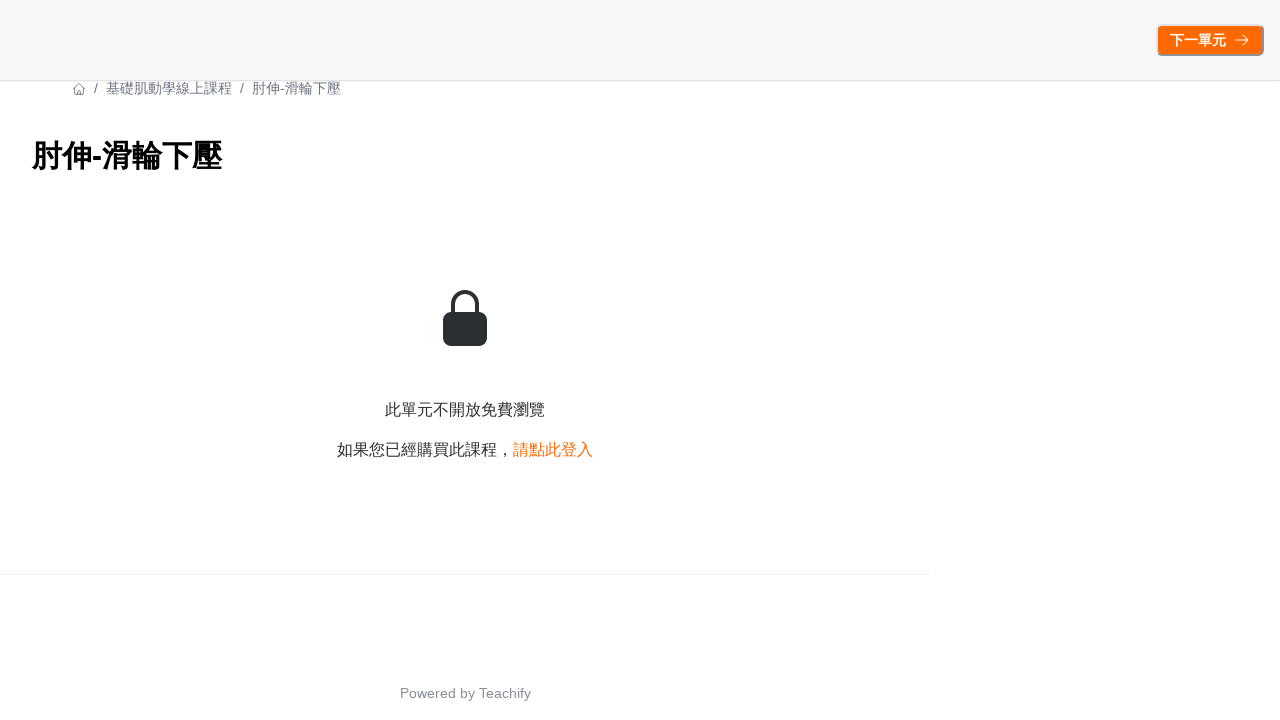

--- FILE ---
content_type: text/html; charset=utf-8
request_url: https://academy.gymefit.tw/learning/kinesiology/8c2e2957-4e6f-41c3-a427-1c6c9e20f23c
body_size: 31206
content:
<!DOCTYPE html><html lang="zh-TW" style="scroll-behavior:smooth"><head><meta charSet="utf-8"/><meta name="viewport" content="width=device-width, initial-scale=1, viewport-fit=cover"/><link rel="alternate" type="application/rss+xml" title="GYMEFIT 教育學院" href="/feed.xml"/><meta name="theme-color" content="#ffffff"/><link rel="shortcut icon" href="https://warehouse.kaik.network/school/favicon/0c28201c-96e1-4c9c-91f5-619e25b36c44/77b05961-626b-4577-bbca-5b44bb5aca57.png"/><title>GYMEFIT 教育學院</title><meta name="robots" content="index,follow"/><meta name="description" content="帶你找回身體的主控權。 GYMEFIT  Fit my dream"/><meta property="og:title" content="GYMEFIT 教育學院"/><meta property="og:description" content="帶你找回身體的主控權。 GYMEFIT  Fit my dream"/><meta property="og:url" content="https://academy.gymefit.tw/learning/kinesiology/8c2e2957-4e6f-41c3-a427-1c6c9e20f23c"/><meta property="og:type" content="website"/><meta property="og:image" content="https://warehouse.kaik.network/school/og_image/0c28201c-96e1-4c9c-91f5-619e25b36c44/67a86d29-587d-41d6-8554-2043498a957e.jpg"/><meta property="og:image:alt" content="GYMEFIT 教育學院"/><link rel="canonical" href="https://academy.gymefit.tw/learning/kinesiology/8c2e2957-4e6f-41c3-a427-1c6c9e20f23c"/><meta name="next-head-count" content="15"/><link rel="dns-prefetch" href="https://kaik.io/"/><link rel="preconnect" href="https://kaik.io/"/><link rel="dns-prefetch" href="https://s.teachifycdn.com/"/><link rel="preconnect" href="https://s.teachifycdn.com/"/><link rel="dns-prefetch" href="https://warehouse.kaik.network/"/><link rel="dns-prefetch" href="https://player.teachifycdn.net/"/><link rel="dns-prefetch" href="https://teachify.io/"/><script>
                const tryCatchWrapper = (innerText) => {
                  return `try { ${innerText} } catch (e) { console.error(e); }`;
                };
                const cachedInsertBefore = Node.prototype.insertBefore;
                Node.prototype.insertBefore = function() {
                  const [newNode, referenceNode] = arguments;
                  if (newNode && newNode.localName === 'script') {
                    if(newNode.getAttribute('src') === null && referenceNode === null) {
                      newNode.innerText = tryCatchWrapper(newNode.innerText);
                    }
                  }
                  return cachedInsertBefore.apply(this, arguments);
                };
              </script><link rel="stylesheet" data-href="https://fonts.googleapis.com/css2?family=Noto+Sans+TC:wght@400;500;700&amp;display=swap"/><link rel="preload" href="https://s.teachifycdn.com/_next/static/css/6e69174d2e237432.css" as="style"/><link rel="stylesheet" href="https://s.teachifycdn.com/_next/static/css/6e69174d2e237432.css" data-n-g=""/><link rel="preload" href="https://s.teachifycdn.com/_next/static/css/67416d77d4960ab3.css" as="style"/><link rel="stylesheet" href="https://s.teachifycdn.com/_next/static/css/67416d77d4960ab3.css" data-n-p=""/><link rel="preload" href="https://s.teachifycdn.com/_next/static/css/55125b0ce7c9d84f.css" as="style"/><link rel="stylesheet" href="https://s.teachifycdn.com/_next/static/css/55125b0ce7c9d84f.css" data-n-p=""/><noscript data-n-css=""></noscript><script defer="" nomodule="" src="https://s.teachifycdn.com/_next/static/chunks/polyfills-42372ed130431b0a.js"></script><script src="https://s.teachifycdn.com/_next/static/chunks/webpack-ca0bd799115e41e5.js" defer=""></script><script src="https://s.teachifycdn.com/_next/static/chunks/framework-f486bd2dfab3907c.js" defer=""></script><script src="https://s.teachifycdn.com/_next/static/chunks/main-8c806dda1878656e.js" defer=""></script><script src="https://s.teachifycdn.com/_next/static/chunks/pages/_app-18f690cdc5b43cfa.js" defer=""></script><script src="https://s.teachifycdn.com/_next/static/chunks/4674618e-513fd9f5eb62c081.js" defer=""></script><script src="https://s.teachifycdn.com/_next/static/chunks/19173-840ccb603a0469fd.js" defer=""></script><script src="https://s.teachifycdn.com/_next/static/chunks/40794-9c01ec4ecf0b18f9.js" defer=""></script><script src="https://s.teachifycdn.com/_next/static/chunks/50734-4472ef04d26dabcc.js" defer=""></script><script src="https://s.teachifycdn.com/_next/static/chunks/28982-60c5f4d6a599940a.js" defer=""></script><script src="https://s.teachifycdn.com/_next/static/chunks/96577-fe820b41f84c7c1b.js" defer=""></script><script src="https://s.teachifycdn.com/_next/static/chunks/46984-eda5b521c8665751.js" defer=""></script><script src="https://s.teachifycdn.com/_next/static/chunks/2774-f65b67d8b035b789.js" defer=""></script><script src="https://s.teachifycdn.com/_next/static/chunks/48601-0ac0c6d57b83b5ee.js" defer=""></script><script src="https://s.teachifycdn.com/_next/static/chunks/88082-90f82bbc59a0715c.js" defer=""></script><script src="https://s.teachifycdn.com/_next/static/chunks/68993-59cb9e17510ba7a8.js" defer=""></script><script src="https://s.teachifycdn.com/_next/static/chunks/68615-c61ada8f9741201c.js" defer=""></script><script src="https://s.teachifycdn.com/_next/static/chunks/28839-d5657dd1a53df2c9.js" defer=""></script><script src="https://s.teachifycdn.com/_next/static/chunks/12296-7d7ae267d57a801e.js" defer=""></script><script src="https://s.teachifycdn.com/_next/static/chunks/73169-2afa054e33cb2011.js" defer=""></script><script src="https://s.teachifycdn.com/_next/static/chunks/85040-82a1d47c5c7ef1ed.js" defer=""></script><script src="https://s.teachifycdn.com/_next/static/chunks/85378-f84a53d06dbe476a.js" defer=""></script><script src="https://s.teachifycdn.com/_next/static/chunks/pages/learning/%5Bslug%5D/%5BlectureId%5D-da3339eec057c2d9.js" defer=""></script><script src="https://s.teachifycdn.com/_next/static/yJYT3GZcwNWJu1NWK7ZhD/_buildManifest.js" defer=""></script><script src="https://s.teachifycdn.com/_next/static/yJYT3GZcwNWJu1NWK7ZhD/_ssgManifest.js" defer=""></script><style id="__jsx-27443639">.nprogress{pointer-events:none}.nprogress .bar{background:#ff6900;position:fixed;z-index:9999;top:0;left:0;width:100%;height:4px}.nprogress .peg{display:block;position:absolute;right:0px;width:100px;height:100%;-webkit-box-shadow:0 0 10px #ff6900,0 0 5px #ff6900;-moz-box-shadow:0 0 10px #ff6900,0 0 5px #ff6900;box-shadow:0 0 10px #ff6900,0 0 5px #ff6900;opacity:1;-webkit-transform:rotate(3deg)translate(0px,-4px);-moz-transform:rotate(3deg)translate(0px,-4px);-ms-transform:rotate(3deg)translate(0px,-4px);-o-transform:rotate(3deg)translate(0px,-4px);transform:rotate(3deg)translate(0px,-4px)}.nprogress .spinner{display:block;position:fixed;z-index:9999;top:15px;right:15px}.nprogress .spinner-icon{width:18px;height:18px;-webkit-box-sizing:border-box;-moz-box-sizing:border-box;box-sizing:border-box;border:solid 2px transparent;border-top-color:#ff6900;border-left-color:#ff6900;-webkit-border-radius:50%;-moz-border-radius:50%;border-radius:50%;-webkit-animation:nprogress-spinner 400ms linear infinite;-moz-animation:nprogress-spinner 400ms linear infinite;-o-animation:nprogress-spinner 400ms linear infinite;animation:nprogress-spinner 400ms linear infinite}</style><style data-styled="" data-styled-version="5.3.11"></style><link rel="stylesheet" href="https://fonts.googleapis.com/css2?family=Noto+Sans+TC:wght@400;500;700&display=swap"/></head><body><div id="__next"><style data-emotion="css-global 1q2p9go">:host,:root,[data-theme]{--chakra-ring-inset:var(--chakra-empty,/*!*/ /*!*/);--chakra-ring-offset-width:0px;--chakra-ring-offset-color:#fff;--chakra-ring-color:rgba(66, 153, 225, 0.6);--chakra-ring-offset-shadow:0 0 #0000;--chakra-ring-shadow:0 0 #0000;--chakra-space-x-reverse:0;--chakra-space-y-reverse:0;--chakra-colors-transparent:transparent;--chakra-colors-current:currentColor;--chakra-colors-black:#000000;--chakra-colors-white:#FFFFFF;--chakra-colors-whiteAlpha-50:rgba(255, 255, 255, 0.04);--chakra-colors-whiteAlpha-100:rgba(255, 255, 255, 0.06);--chakra-colors-whiteAlpha-200:rgba(255, 255, 255, 0.08);--chakra-colors-whiteAlpha-300:rgba(255, 255, 255, 0.16);--chakra-colors-whiteAlpha-400:rgba(255, 255, 255, 0.24);--chakra-colors-whiteAlpha-500:rgba(255, 255, 255, 0.36);--chakra-colors-whiteAlpha-600:rgba(255, 255, 255, 0.48);--chakra-colors-whiteAlpha-700:rgba(255, 255, 255, 0.64);--chakra-colors-whiteAlpha-800:rgba(255, 255, 255, 0.80);--chakra-colors-whiteAlpha-900:rgba(255, 255, 255, 0.92);--chakra-colors-blackAlpha-50:rgba(0, 0, 0, 0.04);--chakra-colors-blackAlpha-100:rgba(0, 0, 0, 0.06);--chakra-colors-blackAlpha-200:rgba(0, 0, 0, 0.08);--chakra-colors-blackAlpha-300:rgba(0, 0, 0, 0.16);--chakra-colors-blackAlpha-400:rgba(0, 0, 0, 0.24);--chakra-colors-blackAlpha-500:rgba(0, 0, 0, 0.36);--chakra-colors-blackAlpha-600:rgba(0, 0, 0, 0.48);--chakra-colors-blackAlpha-700:rgba(0, 0, 0, 0.64);--chakra-colors-blackAlpha-800:rgba(0, 0, 0, 0.80);--chakra-colors-blackAlpha-900:rgba(0, 0, 0, 0.92);--chakra-colors-gray-10:#F7F7F7;--chakra-colors-gray-50:#F0F1F2;--chakra-colors-gray-100:#E1E3E6;--chakra-colors-gray-150:#D3D5D9;--chakra-colors-gray-200:#C4C7CC;--chakra-colors-gray-300:#A6AAB3;--chakra-colors-gray-400:#898E99;--chakra-colors-gray-500:#6B7280;--chakra-colors-gray-600:#565B66;--chakra-colors-gray-700:#40444D;--chakra-colors-gray-800:#2B2E33;--chakra-colors-gray-850:#202226;--chakra-colors-gray-900:#15171A;--chakra-colors-red-50:#FFF5F5;--chakra-colors-red-100:#FED7D7;--chakra-colors-red-200:#FEB2B2;--chakra-colors-red-300:#FC8181;--chakra-colors-red-400:#F56565;--chakra-colors-red-500:#E53E3E;--chakra-colors-red-600:#C53030;--chakra-colors-red-700:#9B2C2C;--chakra-colors-red-800:#822727;--chakra-colors-red-900:#63171B;--chakra-colors-orange-50:#FFFAF0;--chakra-colors-orange-100:#FEEBC8;--chakra-colors-orange-200:#FBD38D;--chakra-colors-orange-300:#F6AD55;--chakra-colors-orange-400:#ED8936;--chakra-colors-orange-500:#DD6B20;--chakra-colors-orange-600:#C05621;--chakra-colors-orange-700:#9C4221;--chakra-colors-orange-800:#7B341E;--chakra-colors-orange-900:#652B19;--chakra-colors-yellow-50:#FFFFF0;--chakra-colors-yellow-100:#FEFCBF;--chakra-colors-yellow-200:#FAF089;--chakra-colors-yellow-300:#F6E05E;--chakra-colors-yellow-400:#ECC94B;--chakra-colors-yellow-500:#D69E2E;--chakra-colors-yellow-600:#B7791F;--chakra-colors-yellow-700:#975A16;--chakra-colors-yellow-800:#744210;--chakra-colors-yellow-900:#5F370E;--chakra-colors-green-50:#F0FFF4;--chakra-colors-green-100:#C6F6D5;--chakra-colors-green-200:#9AE6B4;--chakra-colors-green-300:#68D391;--chakra-colors-green-400:#48BB78;--chakra-colors-green-500:#38A169;--chakra-colors-green-600:#2F855A;--chakra-colors-green-700:#276749;--chakra-colors-green-800:#22543D;--chakra-colors-green-900:#1C4532;--chakra-colors-teal-50:#E6FFFA;--chakra-colors-teal-100:#B2F5EA;--chakra-colors-teal-200:#81E6D9;--chakra-colors-teal-300:#4FD1C5;--chakra-colors-teal-400:#38B2AC;--chakra-colors-teal-500:#319795;--chakra-colors-teal-600:#2C7A7B;--chakra-colors-teal-700:#285E61;--chakra-colors-teal-800:#234E52;--chakra-colors-teal-900:#1D4044;--chakra-colors-blue-50:#ebf8ff;--chakra-colors-blue-100:#bee3f8;--chakra-colors-blue-200:#90cdf4;--chakra-colors-blue-300:#63b3ed;--chakra-colors-blue-400:#4299e1;--chakra-colors-blue-500:#3182ce;--chakra-colors-blue-600:#2b6cb0;--chakra-colors-blue-700:#2c5282;--chakra-colors-blue-800:#2a4365;--chakra-colors-blue-900:#1A365D;--chakra-colors-cyan-50:#EDFDFD;--chakra-colors-cyan-100:#C4F1F9;--chakra-colors-cyan-200:#9DECF9;--chakra-colors-cyan-300:#76E4F7;--chakra-colors-cyan-400:#0BC5EA;--chakra-colors-cyan-500:#00B5D8;--chakra-colors-cyan-600:#00A3C4;--chakra-colors-cyan-700:#0987A0;--chakra-colors-cyan-800:#086F83;--chakra-colors-cyan-900:#065666;--chakra-colors-purple-50:#FAF5FF;--chakra-colors-purple-100:#E9D8FD;--chakra-colors-purple-200:#D6BCFA;--chakra-colors-purple-300:#B794F4;--chakra-colors-purple-400:#9F7AEA;--chakra-colors-purple-500:#805AD5;--chakra-colors-purple-600:#6B46C1;--chakra-colors-purple-700:#553C9A;--chakra-colors-purple-800:#44337A;--chakra-colors-purple-900:#322659;--chakra-colors-pink-50:#FFF5F7;--chakra-colors-pink-100:#FED7E2;--chakra-colors-pink-200:#FBB6CE;--chakra-colors-pink-300:#F687B3;--chakra-colors-pink-400:#ED64A6;--chakra-colors-pink-500:#D53F8C;--chakra-colors-pink-600:#B83280;--chakra-colors-pink-700:#97266D;--chakra-colors-pink-800:#702459;--chakra-colors-pink-900:#521B41;--chakra-colors-linkedin-50:#E8F4F9;--chakra-colors-linkedin-100:#CFEDFB;--chakra-colors-linkedin-200:#9BDAF3;--chakra-colors-linkedin-300:#68C7EC;--chakra-colors-linkedin-400:#34B3E4;--chakra-colors-linkedin-500:#00A0DC;--chakra-colors-linkedin-600:#008CC9;--chakra-colors-linkedin-700:#0077B5;--chakra-colors-linkedin-800:#005E93;--chakra-colors-linkedin-900:#004471;--chakra-colors-facebook-50:#E8F4F9;--chakra-colors-facebook-100:#D9DEE9;--chakra-colors-facebook-200:#B7C2DA;--chakra-colors-facebook-300:#6482C0;--chakra-colors-facebook-400:#4267B2;--chakra-colors-facebook-500:#385898;--chakra-colors-facebook-600:#314E89;--chakra-colors-facebook-700:#29487D;--chakra-colors-facebook-800:#223B67;--chakra-colors-facebook-900:#1E355B;--chakra-colors-messenger-50:#D0E6FF;--chakra-colors-messenger-100:#B9DAFF;--chakra-colors-messenger-200:#A2CDFF;--chakra-colors-messenger-300:#7AB8FF;--chakra-colors-messenger-400:#2E90FF;--chakra-colors-messenger-500:#0078FF;--chakra-colors-messenger-600:#0063D1;--chakra-colors-messenger-700:#0052AC;--chakra-colors-messenger-800:#003C7E;--chakra-colors-messenger-900:#002C5C;--chakra-colors-whatsapp-50:#dffeec;--chakra-colors-whatsapp-100:#b9f5d0;--chakra-colors-whatsapp-200:#90edb3;--chakra-colors-whatsapp-300:#65e495;--chakra-colors-whatsapp-400:#3cdd78;--chakra-colors-whatsapp-500:#22c35e;--chakra-colors-whatsapp-600:#179848;--chakra-colors-whatsapp-700:#0c6c33;--chakra-colors-whatsapp-800:#01421c;--chakra-colors-whatsapp-900:#001803;--chakra-colors-twitter-50:#E5F4FD;--chakra-colors-twitter-100:#C8E9FB;--chakra-colors-twitter-200:#A8DCFA;--chakra-colors-twitter-300:#83CDF7;--chakra-colors-twitter-400:#57BBF5;--chakra-colors-twitter-500:#1DA1F2;--chakra-colors-twitter-600:#1A94DA;--chakra-colors-twitter-700:#1681BF;--chakra-colors-twitter-800:#136B9E;--chakra-colors-twitter-900:#0D4D71;--chakra-colors-telegram-50:#E3F2F9;--chakra-colors-telegram-100:#C5E4F3;--chakra-colors-telegram-200:#A2D4EC;--chakra-colors-telegram-300:#7AC1E4;--chakra-colors-telegram-400:#47A9DA;--chakra-colors-telegram-500:#0088CC;--chakra-colors-telegram-600:#007AB8;--chakra-colors-telegram-700:#006BA1;--chakra-colors-telegram-800:#005885;--chakra-colors-telegram-900:#003F5E;--chakra-colors-brand-primaryColor:#ff6900;--chakra-colors-brand-titleColor:#000000;--chakra-colors-brand-secondaryTitleColor:#565B66;--chakra-colors-brand-colorMode:light;--chakra-colors-brand-secondaryColor:#ffffff;--chakra-colors-brand-backgroundColor:#fff;--chakra-colors-brand-primary-50:#ff7819;--chakra-colors-brand-primary-100:#ff8732;--chakra-colors-brand-primary-200:#ffa566;--chakra-colors-brand-primary-300:#ffc399;--chakra-colors-brand-primary-400:#ffe1cc;--chakra-colors-brand-primary-500:#ff6900;--chakra-colors-brand-primary-600:#b24900;--chakra-colors-brand-primary-700:#7f3400;--chakra-colors-brand-primary-800:#4c1f00;--chakra-colors-brand-primary-900:#190a00;--chakra-colors-brand-orange-500:#F97316;--chakra-colors-brand-defaultBlue-50:#1988ff;--chakra-colors-brand-defaultBlue-100:#3295ff;--chakra-colors-brand-defaultBlue-200:#66afff;--chakra-colors-brand-defaultBlue-300:#99caff;--chakra-colors-brand-defaultBlue-400:#cce4ff;--chakra-colors-brand-defaultBlue-500:#007bff;--chakra-colors-brand-defaultBlue-600:#0056b2;--chakra-colors-brand-defaultBlue-700:#003d7f;--chakra-colors-brand-defaultBlue-800:#00244c;--chakra-colors-brand-defaultBlue-900:#000c19;--chakra-borders-none:0;--chakra-borders-1px:1px solid;--chakra-borders-2px:2px solid;--chakra-borders-4px:4px solid;--chakra-borders-8px:8px solid;--chakra-fonts-heading:-apple-system,BlinkMacSystemFont,"Segoe UI",Helvetica,Arial,sans-serif,"Apple Color Emoji","Segoe UI Emoji","Segoe UI Symbol";--chakra-fonts-body:-apple-system,BlinkMacSystemFont,"Segoe UI",Helvetica,Arial,sans-serif,"Apple Color Emoji","Segoe UI Emoji","Segoe UI Symbol";--chakra-fonts-mono:SFMono-Regular,Menlo,Monaco,Consolas,"Liberation Mono","Courier New",monospace;--chakra-fontSizes-3xs:0.45rem;--chakra-fontSizes-2xs:0.625rem;--chakra-fontSizes-xs:0.75rem;--chakra-fontSizes-sm:0.875rem;--chakra-fontSizes-md:1rem;--chakra-fontSizes-lg:1.125rem;--chakra-fontSizes-xl:1.25rem;--chakra-fontSizes-2xl:1.5rem;--chakra-fontSizes-3xl:1.875rem;--chakra-fontSizes-4xl:2.25rem;--chakra-fontSizes-5xl:3rem;--chakra-fontSizes-6xl:3.75rem;--chakra-fontSizes-7xl:4.5rem;--chakra-fontSizes-8xl:6rem;--chakra-fontSizes-9xl:8rem;--chakra-fontWeights-hairline:100;--chakra-fontWeights-thin:200;--chakra-fontWeights-light:300;--chakra-fontWeights-normal:400;--chakra-fontWeights-medium:500;--chakra-fontWeights-semibold:600;--chakra-fontWeights-bold:700;--chakra-fontWeights-extrabold:800;--chakra-fontWeights-black:900;--chakra-letterSpacings-tighter:-0.05em;--chakra-letterSpacings-tight:-0.025em;--chakra-letterSpacings-normal:0;--chakra-letterSpacings-wide:0.025em;--chakra-letterSpacings-wider:0.05em;--chakra-letterSpacings-widest:0.1em;--chakra-lineHeights-3:.75rem;--chakra-lineHeights-4:1rem;--chakra-lineHeights-5:1.25rem;--chakra-lineHeights-6:1.5rem;--chakra-lineHeights-7:1.75rem;--chakra-lineHeights-8:2rem;--chakra-lineHeights-9:2.25rem;--chakra-lineHeights-10:2.5rem;--chakra-lineHeights-normal:normal;--chakra-lineHeights-none:1;--chakra-lineHeights-shorter:1.25;--chakra-lineHeights-short:1.375;--chakra-lineHeights-base:1.5;--chakra-lineHeights-tall:1.625;--chakra-lineHeights-taller:2;--chakra-radii-none:0;--chakra-radii-sm:0.125rem;--chakra-radii-base:0.25rem;--chakra-radii-md:0.375rem;--chakra-radii-lg:0.5rem;--chakra-radii-xl:0.75rem;--chakra-radii-2xl:1rem;--chakra-radii-3xl:1.5rem;--chakra-radii-full:9999px;--chakra-space-1:0.25rem;--chakra-space-2:0.5rem;--chakra-space-3:0.75rem;--chakra-space-4:1rem;--chakra-space-5:1.25rem;--chakra-space-6:1.5rem;--chakra-space-7:1.75rem;--chakra-space-8:2rem;--chakra-space-9:2.25rem;--chakra-space-10:2.5rem;--chakra-space-12:3rem;--chakra-space-14:3.5rem;--chakra-space-16:4rem;--chakra-space-20:5rem;--chakra-space-24:6rem;--chakra-space-28:7rem;--chakra-space-32:8rem;--chakra-space-36:9rem;--chakra-space-40:10rem;--chakra-space-44:11rem;--chakra-space-48:12rem;--chakra-space-52:13rem;--chakra-space-56:14rem;--chakra-space-60:15rem;--chakra-space-64:16rem;--chakra-space-72:18rem;--chakra-space-80:20rem;--chakra-space-96:24rem;--chakra-space-px:1px;--chakra-space-0-5:0.125rem;--chakra-space-1-5:0.375rem;--chakra-space-2-5:0.625rem;--chakra-space-3-5:0.875rem;--chakra-shadows-xs:0 0 0 1px rgba(0, 0, 0, 0.05);--chakra-shadows-sm:0 1px 2px 0 rgba(0, 0, 0, 0.05);--chakra-shadows-base:0 1px 3px 0 rgba(0, 0, 0, 0.1),0 1px 2px 0 rgba(0, 0, 0, 0.06);--chakra-shadows-md:0 4px 6px -1px rgba(0, 0, 0, 0.1),0 2px 4px -1px rgba(0, 0, 0, 0.06);--chakra-shadows-lg:0 10px 15px -3px rgba(0, 0, 0, 0.1),0 4px 6px -2px rgba(0, 0, 0, 0.05);--chakra-shadows-xl:0 20px 25px -5px rgba(0, 0, 0, 0.1),0 10px 10px -5px rgba(0, 0, 0, 0.04);--chakra-shadows-2xl:0 25px 50px -12px rgba(0, 0, 0, 0.25);--chakra-shadows-outline:0 0 0 3px rgba(66, 153, 225, 0.6);--chakra-shadows-inner:inset 0 2px 4px 0 rgba(0,0,0,0.06);--chakra-shadows-none:none;--chakra-shadows-dark-lg:rgba(0, 0, 0, 0.1) 0px 0px 0px 1px,rgba(0, 0, 0, 0.2) 0px 5px 10px,rgba(0, 0, 0, 0.4) 0px 15px 40px;--chakra-sizes-1:0.25rem;--chakra-sizes-2:0.5rem;--chakra-sizes-3:0.75rem;--chakra-sizes-4:1rem;--chakra-sizes-5:1.25rem;--chakra-sizes-6:1.5rem;--chakra-sizes-7:1.75rem;--chakra-sizes-8:2rem;--chakra-sizes-9:2.25rem;--chakra-sizes-10:2.5rem;--chakra-sizes-12:3rem;--chakra-sizes-14:3.5rem;--chakra-sizes-16:4rem;--chakra-sizes-20:5rem;--chakra-sizes-24:6rem;--chakra-sizes-28:7rem;--chakra-sizes-32:8rem;--chakra-sizes-36:9rem;--chakra-sizes-40:10rem;--chakra-sizes-44:11rem;--chakra-sizes-48:12rem;--chakra-sizes-52:13rem;--chakra-sizes-56:14rem;--chakra-sizes-60:15rem;--chakra-sizes-64:16rem;--chakra-sizes-72:18rem;--chakra-sizes-80:20rem;--chakra-sizes-96:24rem;--chakra-sizes-px:1px;--chakra-sizes-0-5:0.125rem;--chakra-sizes-1-5:0.375rem;--chakra-sizes-2-5:0.625rem;--chakra-sizes-3-5:0.875rem;--chakra-sizes-max:max-content;--chakra-sizes-min:min-content;--chakra-sizes-full:100%;--chakra-sizes-3xs:14rem;--chakra-sizes-2xs:16rem;--chakra-sizes-xs:20rem;--chakra-sizes-sm:24rem;--chakra-sizes-md:28rem;--chakra-sizes-lg:32rem;--chakra-sizes-xl:36rem;--chakra-sizes-2xl:42rem;--chakra-sizes-3xl:48rem;--chakra-sizes-4xl:56rem;--chakra-sizes-5xl:64rem;--chakra-sizes-6xl:72rem;--chakra-sizes-7xl:80rem;--chakra-sizes-8xl:90rem;--chakra-sizes-prose:60ch;--chakra-sizes-container-sm:640px;--chakra-sizes-container-md:768px;--chakra-sizes-container-lg:1024px;--chakra-sizes-container-xl:1280px;--chakra-zIndices-hide:-1;--chakra-zIndices-auto:auto;--chakra-zIndices-base:0;--chakra-zIndices-docked:10;--chakra-zIndices-dropdown:1000;--chakra-zIndices-sticky:1100;--chakra-zIndices-banner:1200;--chakra-zIndices-overlay:1300;--chakra-zIndices-modal:1400;--chakra-zIndices-popover:1500;--chakra-zIndices-skipLink:1600;--chakra-zIndices-toast:1700;--chakra-zIndices-tooltip:1800;--chakra-transition-property-common:background-color,border-color,color,fill,stroke,opacity,box-shadow,transform;--chakra-transition-property-colors:background-color,border-color,color,fill,stroke;--chakra-transition-property-dimensions:width,height;--chakra-transition-property-position:left,right,top,bottom;--chakra-transition-property-background:background-color,background-image,background-position;--chakra-transition-easing-ease-in:cubic-bezier(0.4, 0, 1, 1);--chakra-transition-easing-ease-out:cubic-bezier(0, 0, 0.2, 1);--chakra-transition-easing-ease-in-out:cubic-bezier(0.4, 0, 0.2, 1);--chakra-transition-duration-ultra-fast:50ms;--chakra-transition-duration-faster:100ms;--chakra-transition-duration-fast:150ms;--chakra-transition-duration-normal:200ms;--chakra-transition-duration-slow:300ms;--chakra-transition-duration-slower:400ms;--chakra-transition-duration-ultra-slow:500ms;--chakra-blur-none:0;--chakra-blur-sm:4px;--chakra-blur-base:8px;--chakra-blur-md:12px;--chakra-blur-lg:16px;--chakra-blur-xl:24px;--chakra-blur-2xl:40px;--chakra-blur-3xl:64px;--chakra-breakpoints-base:0em;--chakra-breakpoints-sm:30em;--chakra-breakpoints-md:48em;--chakra-breakpoints-lg:62em;--chakra-breakpoints-xl:80em;--chakra-breakpoints-2xl:96em;}.chakra-ui-light :host:not([data-theme]),.chakra-ui-light :root:not([data-theme]),.chakra-ui-light [data-theme]:not([data-theme]),[data-theme=light] :host:not([data-theme]),[data-theme=light] :root:not([data-theme]),[data-theme=light] [data-theme]:not([data-theme]),:host[data-theme=light],:root[data-theme=light],[data-theme][data-theme=light]{--chakra-colors-chakra-body-text:var(--chakra-colors-gray-800);--chakra-colors-chakra-body-bg:var(--chakra-colors-white);--chakra-colors-chakra-border-color:var(--chakra-colors-gray-200);--chakra-colors-chakra-inverse-text:var(--chakra-colors-white);--chakra-colors-chakra-subtle-bg:var(--chakra-colors-gray-100);--chakra-colors-chakra-subtle-text:var(--chakra-colors-gray-600);--chakra-colors-chakra-placeholder-color:var(--chakra-colors-gray-500);}.chakra-ui-dark :host:not([data-theme]),.chakra-ui-dark :root:not([data-theme]),.chakra-ui-dark [data-theme]:not([data-theme]),[data-theme=dark] :host:not([data-theme]),[data-theme=dark] :root:not([data-theme]),[data-theme=dark] [data-theme]:not([data-theme]),:host[data-theme=dark],:root[data-theme=dark],[data-theme][data-theme=dark]{--chakra-colors-chakra-body-text:var(--chakra-colors-whiteAlpha-900);--chakra-colors-chakra-body-bg:var(--chakra-colors-gray-800);--chakra-colors-chakra-border-color:var(--chakra-colors-whiteAlpha-300);--chakra-colors-chakra-inverse-text:var(--chakra-colors-gray-800);--chakra-colors-chakra-subtle-bg:var(--chakra-colors-gray-700);--chakra-colors-chakra-subtle-text:var(--chakra-colors-gray-400);--chakra-colors-chakra-placeholder-color:var(--chakra-colors-whiteAlpha-400);}</style><style data-emotion="css-global fubdgu">html{line-height:1.5;-webkit-text-size-adjust:100%;font-family:system-ui,sans-serif;-webkit-font-smoothing:antialiased;text-rendering:optimizeLegibility;-moz-osx-font-smoothing:grayscale;touch-action:manipulation;}body{position:relative;min-height:100%;margin:0;font-feature-settings:"kern";}:where(*, *::before, *::after){border-width:0;border-style:solid;box-sizing:border-box;word-wrap:break-word;}main{display:block;}hr{border-top-width:1px;box-sizing:content-box;height:0;overflow:visible;}:where(pre, code, kbd,samp){font-family:SFMono-Regular,Menlo,Monaco,Consolas,monospace;font-size:1em;}a{background-color:transparent;color:inherit;-webkit-text-decoration:inherit;text-decoration:inherit;}abbr[title]{border-bottom:none;-webkit-text-decoration:underline;text-decoration:underline;-webkit-text-decoration:underline dotted;-webkit-text-decoration:underline dotted;text-decoration:underline dotted;}:where(b, strong){font-weight:bold;}small{font-size:80%;}:where(sub,sup){font-size:75%;line-height:0;position:relative;vertical-align:baseline;}sub{bottom:-0.25em;}sup{top:-0.5em;}img{border-style:none;}:where(button, input, optgroup, select, textarea){font-family:inherit;font-size:100%;line-height:1.15;margin:0;}:where(button, input){overflow:visible;}:where(button, select){text-transform:none;}:where(
          button::-moz-focus-inner,
          [type="button"]::-moz-focus-inner,
          [type="reset"]::-moz-focus-inner,
          [type="submit"]::-moz-focus-inner
        ){border-style:none;padding:0;}fieldset{padding:0.35em 0.75em 0.625em;}legend{box-sizing:border-box;color:inherit;display:table;max-width:100%;padding:0;white-space:normal;}progress{vertical-align:baseline;}textarea{overflow:auto;}:where([type="checkbox"], [type="radio"]){box-sizing:border-box;padding:0;}input[type="number"]::-webkit-inner-spin-button,input[type="number"]::-webkit-outer-spin-button{-webkit-appearance:none!important;}input[type="number"]{-moz-appearance:textfield;}input[type="search"]{-webkit-appearance:textfield;outline-offset:-2px;}input[type="search"]::-webkit-search-decoration{-webkit-appearance:none!important;}::-webkit-file-upload-button{-webkit-appearance:button;font:inherit;}details{display:block;}summary{display:-webkit-box;display:-webkit-list-item;display:-ms-list-itembox;display:list-item;}template{display:none;}[hidden]{display:none!important;}:where(
          blockquote,
          dl,
          dd,
          h1,
          h2,
          h3,
          h4,
          h5,
          h6,
          hr,
          figure,
          p,
          pre
        ){margin:0;}button{background:transparent;padding:0;}fieldset{margin:0;padding:0;}:where(ol, ul){margin:0;padding:0;}textarea{resize:vertical;}:where(button, [role="button"]){cursor:pointer;}button::-moz-focus-inner{border:0!important;}table{border-collapse:collapse;}:where(h1, h2, h3, h4, h5, h6){font-size:inherit;font-weight:inherit;}:where(button, input, optgroup, select, textarea){padding:0;line-height:inherit;color:inherit;}:where(img, svg, video, canvas, audio, iframe, embed, object){display:block;}:where(img, video){max-width:100%;height:auto;}[data-js-focus-visible] :focus:not([data-focus-visible-added]):not(
          [data-focus-visible-disabled]
        ){outline:none;box-shadow:none;}select::-ms-expand{display:none;}:root,:host{--chakra-vh:100vh;}@supports (height: -webkit-fill-available){:root,:host{--chakra-vh:-webkit-fill-available;}}@supports (height: -moz-fill-available){:root,:host{--chakra-vh:-moz-fill-available;}}@supports (height: 100dvh){:root,:host{--chakra-vh:100dvh;}}</style><style data-emotion="css-global 13cqm6e">body{font-family:var(--chakra-fonts-body);color:var(--chakra-colors-chakra-body-text);background:#fff;transition-property:background-color;transition-duration:var(--chakra-transition-duration-normal);line-height:var(--chakra-lineHeights-base);}*::-webkit-input-placeholder{color:var(--chakra-colors-chakra-placeholder-color);}*::-moz-placeholder{color:var(--chakra-colors-chakra-placeholder-color);}*:-ms-input-placeholder{color:var(--chakra-colors-chakra-placeholder-color);}*::placeholder{color:var(--chakra-colors-chakra-placeholder-color);}*,*::before,::after{border-color:var(--chakra-colors-gray-100);}</style><div class="jsx-27443639 style_Teachify__mTcFN"><style>
#nprogress {
  pointer-events: none;
}

#nprogress .bar {
  background: #ff6900;

  position: fixed;
  z-index: 99999;
  top: 0;
  left: 0;

  width: 100%;
  height: 4px;
}

/* Fancy blur effect */
#nprogress .peg {
  display: block;
  position: absolute;
  right: 0px;
  width: 100px;
  height: 100%;
  box-shadow: 0 0 10px #ff6900, 0 0 5px #ff6900;
  opacity: 1.0;

  -webkit-transform: rotate(3deg) translate(0px, -4px);
      -ms-transform: rotate(3deg) translate(0px, -4px);
          transform: rotate(3deg) translate(0px, -4px);
}

/* Remove these to get rid of the spinner */
#nprogress .spinner {
  display: block;
  position: fixed;
  z-index: 1031;
  top: 15px;
  bottom: auto;
  right: 15px;
  left: auto;
}

#nprogress .spinner-icon {
  width: 18px;
  height: 18px;
  box-sizing: border-box;

  border: solid 2px transparent;
  border-top-color: #ff6900;
  border-left-color: #ff6900;
  border-radius: 50%;

  -webkit-animation: nprogress-spinner 400ms linear infinite;
          animation: nprogress-spinner 400ms linear infinite;
}

.nprogress-custom-parent {
  overflow: hidden;
  position: relative;
}

.nprogress-custom-parent #nprogress .spinner,
.nprogress-custom-parent #nprogress .bar {
  position: absolute;
}

@-webkit-keyframes nprogress-spinner {
  0%   { -webkit-transform: rotate(0deg); }
  100% { -webkit-transform: rotate(360deg); }
}
@keyframes nprogress-spinner {
  0%   { transform: rotate(0deg); }
  100% { transform: rotate(360deg); }
}
</style></div><span></span><span id="__chakra_env" hidden=""></span></div><script id="__NEXT_DATA__" type="application/json">{"props":{"pageProps":{"site":{"name":"GYMEFIT 教育學院","logo":null,"subdomain":"gymefit","defaultLocale":"zh-TW","registrable":true,"fqdn":"academy.gymefit.tw","adminHost":"kaik.io","customLoginUrl":null,"customLogoutUrl":null,"customSettingUrl":null,"slogan":"帶你找回身體的主控權","description":"帶你找回身體的主控權。 GYMEFIT  Fit my dream","banner":"https://warehouse.kaik.network/school/banner/0c28201c-96e1-4c9c-91f5-619e25b36c44/aa3cce2e-d399-4b22-b669-e46a23be82f6.jpg","bannerWidth":3274,"bannerHeight":1844,"bannerBlurDataUrl":"[data-uri]","logoOgImage":null,"ogImage":"https://warehouse.kaik.network/school/og_image/0c28201c-96e1-4c9c-91f5-619e25b36c44/67a86d29-587d-41d6-8554-2043498a957e.jpg","metaTags":[{"name":"Chunmin Yang","content":""}],"favicon":"https://warehouse.kaik.network/school/favicon/0c28201c-96e1-4c9c-91f5-619e25b36c44/77b05961-626b-4577-bbca-5b44bb5aca57.png","updatedAt":1768682010,"contactInformation":{"facebookPixel":null,"googleTagManagerId":null,"googleAnalyticsMeasurementId":null,"googleSiteVerification":null,"email":"gymefit@gmail.com","phoneNumber":"02-87878277","companyName":"藍陽國際有限公司","taxIdNumber":"50868955"},"online":true,"currency":"TWD","currencySymbol":"NT$","regionCode":"TW","navs":[{"title":"所有課程","url":"/","loginRequired":false,"isExternal":false,"children":[{"title":"健身運動","url":"/categories/fitness","loginRequired":false,"isExternal":false,"children":[]},{"title":"肌動學","url":"/categories/kinesiology","loginRequired":false,"isExternal":false,"children":[]}]},{"title":"文章","url":"/posts","loginRequired":false,"isExternal":false},{"title":"活動","url":"/events","loginRequired":false,"isExternal":false},{"title":"數位下載","url":"/digital-downloads","loginRequired":false,"isExternal":false}],"layout":"teachify","footer":{"pageBuilderId":null,"poweredBy":"© 2026 GYMEFIT 教育學院 All Rights Reserved."},"primaryColor":"#ff6900","eventsBanner":null,"postsBanner":null,"coursesBanner":null,"digitalProductsBanner":null,"membershipPlansBanner":null,"theme":{"navbarStyle":"static","colorMode":"light","colors":{"primaryColor":"#ff6900","secondaryColor":"#ffffff","titleColor":"#000000","secondaryTitleColor":"#565B66"}},"integrations":[],"pages":{"token":"eyJhbGciOiJIUzI1NiIsInR5cCI6IkpXVCJ9.eyJpZCI6IjYyM2Q2ZjljODI2ODk3MDAzMmE5MDI4ZSIsIm9wZXJhdGlvbiI6InJlYWQiLCJpYXQiOjE2ODg3ODI3MjN9.iPDWjmkNoCYaoL4iSpugWzqCV3qvNY2G5_WygZuirUM","data":[],"displayFooter":true},"shoppingCart":false,"features":[{"type":"digital_product"},{"type":"event"},{"type":"credit_card_management"}],"sitePreview":false,"enableCustomCss":false,"enableCustomScript":false,"imgProvider":true,"teachifyPaymentsEnabled":true,"unifiedCheckoutDomainEnabled":false,"displayTeachifyBrand":true,"enforceLoginOnCheckout":false,"globalSearchEnabled":false,"host":"https://academy.gymefit.tw"},"_nextI18Next":{"initialI18nStore":{"zh-TW":{"general":{"about_the_event":"活動簡介","about_to_opening":"即將發布，敬請期待！","about_us":"關於我們","account_settings":"帳戶設定","add_to_cart":"添加至購物車","add_to_google_calendar":"新增至 Google 日曆","added_item_to_cart":"商品已加到購物車裡了。","all":"全部","all_consulting_services":"所有預約諮詢","all_events":"所有活動","all_membership_plans":"所有方案","all_posts":"所有文章","amount":"金額","available_until":"{{deadline}} 截止","back_home":"回首頁","bad":"非常差","buy_now":"立即購買","cancel":"取消","cancelling":"取消中","check":"查看","checkDetails":"查看記錄","close":"關閉","collapse":"收合","completed":"已結束","confirm":"確定","confirm_to_edit":"確定修改","confirm_to_submit":"確定送出","content_not_found":"找不到您要的內容","copied":"已複製","copy":"複製","count_group_purchase_plan":"{{count}} 人團購方案","courseInfoTitle":"本{{course}}包含以下內容：","course_is_added_in_my_courses":"已將{{course}}添加至「我的{{course}}」中。","course_receive_success":"{{course}}領取成功","current_timezone":"目前時區：","dashboard":"管理後台","days":"天","delete":"刪除","delete_confirm_question":"確定刪除？","demo_site_name":"Made with ♥ by 無為教育科技股份有限公司．\u003ca href=\"https://teachify.tw/?ref={{subdomain}}\"\u003eTeachify\u003c/a\u003e","description":"活動介紹","details":"詳細資訊","discount_price":"優惠價","download":"下載","drop_zone_accept_file":"檔案格式限定為","drop_zone_accept_file_types":"檔案格式限定為 .pdf, .doc 或 .docx","drop_zone_default_accept_file_types":"檔案格式限定為 .JPG、.PNG、MP4、MP3、AVI、DOC、DOCX 以及 PDF","drop_zone_description":"將檔案拖曳至此或點擊此處選擇檔案","drop_zone_draggable_description":"放開後即上傳","due":"截止","due_date":"截止日期","edit":"編輯","edit_rating":"編輯評價","edit_reviews":"編輯評價","enter_room":"進入直播間","error_occurred":"發生錯誤","event_is_over":"活動已結束","expand":"展開","failed_to_create":"建立失敗","failed_to_delete":"刪除失敗","failed_to_edit":"修改失敗","failed_to_save":"儲存失敗","failed_to_set":"設定失敗","failed_to_upload":"上傳失敗","faq":"常見問題","faq_description":"為了協助您在使用服務過程中可能遇到的狀況，以下為常見問題解答","file_uploaded_successfully":"檔案上傳成功","finished":"完成","form_not_found":"找不到表單","free":"免費","fundraising":"預購中","fundraising_number_people":"共有 {{number}} 人已加入","fundraising_progress_is_100":"預購進度達標，已有 {{counter}} 人加入","fundraising_progress_is_100_with_counter":"目前正在預購中，已達到目標的{{percentage}}，有{{counter}}人參與","fundraising_progress_less_than_100":"預購中，目前進度 {{percentage}}","fundraising_progress_less_than_100_with_counter":"預購中，已達標 {{percentage}}，共有 {{counter}} 人參與","fundraising_progress_more_than_100":"預購進度超標！已達 {{percentage}}","fundraising_progress_more_than_100_with_counter":"預購進度超標，已達 {{percentage}}，共有 {{counter}} 人已加入","get_it_for_free":"免費領取","get_ticket":"立即購票","give_a_review":"留點心得與建議...","give_rating":"喜歡 {{schoolName}} 的 {{digitalDownloadName}} 嗎？分享你的評價給其他消費者：","give_review":"給評價","go_back":"返回","go_back_home":"返回首頁","go_to_download":"前往下載","go_to_events":"看看有哪些活動","go_to_my_courses":"前往我的{{course}}","go_to_my_digital_downloads":"前往我的數位下載","go_to_plans":"立即選購","go_to_products":"前往數位下載","go_to_redeem":"立即領取","good":"非常好","group_buy_price":"團購價","has_purchased_plan":"已有 {{count}} 位學員購買此方案","have_not_started_watching":"尚未開始觀看{{course}}","home":"首頁","homepage_link":"https://teachify.tw/","host":"主辦單位","host_by":"主辦單位","hours":"小時","invoiceNumber":"發票號碼","is_dued":"已截止","learn_more":"瞭解更多","lecturer":"講師","lecturers":"講者","lecturers_intro":"講者介紹","lecturesCount":"{{lecturesCount}} 個{{course}}單元","limited_time_countdown":"限時倒數","login":"登入","logout":"登出","max_file_size":"最大檔案大小為 {{size}} MB","minutes":"分鐘","my_digital_downloads":"我的數位下載","my_events":"我的活動","name":"姓名","new_version_available":"有可用的新版本，請重新整理頁面來獲取最新版本","next_ep":"下一集","noSubscriptions":"沒有訂閱記錄","no_attended_events":"沒有任何活動","no_downloads":"尚無購買可下載商品","no_due_date":"無截止日期","no_events":"尚未有任何活動","no_faq":"尚未建置 FAQ","no_purchased_courses":"目前還沒有任何{{course}}","notices":"注意事項","now_on_sale":"優惠熱賣中","or":"或","original_price":"原價","page_not_exist":"路徑不存在","page_not_found":"唉呀！找不到這個頁面","paid":"已付款","paidDate":"付款時間","paymentDetails":"付費明細","payments":"訂單紀錄","person_unit":"/ 人","phoneNumber":"聯絡電話","plan":"選購方案","planAmount":"金額","planName":"名稱","planStatus":"狀態","planType":"類型","plan_not_found_or_not_be_sale":"找不到該方案或該方案已停止販售。","pre_order_price":"預購價","preparing":"學院正在準備中...","presale_price":"預售價","preview":"預覽","preview_mode":"現為預覽模式，提交按鈕將無法使用。","privacy_policy":"隱私權政策","rating_failed":"評價失敗","rating_success":"評價完成","read_less":"收起內容","read_more":"閱讀更多","load_more":"載入更多","ready_to_publish":"您的網站尚未公開，若一切準備就緒想發布的話，請前往","receive_failed":"領取失敗","receive_success":"領取成功","redeem_now":"立即兌換","redirect":"跳轉中","redirecting_notice":"系統將會自動跳轉，若沒有的話請點選此連結","reload":"重新載入","remaining_items":"剩餘 {{remainingItemsCount}} 組","save":"儲存","scheduled":"即將到來","seconds":"秒","see_what_courses_are_available":"看看有哪些{{course}}","service_email":"客服信箱：","service_phone":"客服電話：","settings":"設定","share":"分享","sign_up_and_get_it_for_free":"註冊即可免費領取","sold_event_ticket":"共有 {{soldItemsCount}} 學員參與此活動","something_went_wrong":"網站正在升級維護中，工程師們正在加緊腳步收工，請耐心稍等幾分鐘再試一次。","started_at":"開始時間：","starts_in":"活動倒數","status":"狀態","stop_selling":"已停止販售","submit":"提交","submit_failed":"提交失敗！","submit_successfully":"提交成功！","subscribing":"訂閱中","subscriptions":"訂閱記錄","successfully_cancelled":"成功取消","successfully_created":"建立成功","successfully_deleted":"刪除成功","successfully_edited":"修改成功","successfully_saved":"儲存成功","successfully_set":"設定成功","teachify_payments_agreement":"我了解本交易將採用 \u003ca href=\"/about-teachify-payments\" target=\"_blank\" style=\"text-decoration:underline;\"\u003eTeachify Payments\u003c/a\u003e，由無為教育科技提供平台技術與金流整合、電子發票開立，並由第三方金流服務商藍新金流完成收款以確保你的權益。","teachify_payments_hint":"本課程由 \u003ca href=\"/about-teachify-payments\" target=\"_blank\" style=\"text-decoration:underline;\"\u003eTeachify 安心購課\u003c/a\u003e保障，保證你的線上看課權益。","teachify_payments_title":"Teachify 安心購課保障","teaching_assistant":"助教","term_of_use":"使用者條款","thank_you_for_your_rating":"感謝你的評價！","ticket_is_purchased":"您已購買此活動","total_number_count":"目前資料總數 {{count}} 筆","total_price":"總金額","unified_business_number":"統一編號","unsubscribe":"取消訂閱","unsubscribed":"已取消訂閱","upcoming":"即將到來","uploaded":"已上傳","uploading":"上傳中","uploading_with_percent":"上傳中... {{percentCompleted}}%","username":"姓名","valid_viewing_period_until":"有效觀看期限至","videoTotalHours":"{{course}}長度約 {{videoTotalHours}} 小時","viewing_period_has_expired":"已超過觀看期限","website":"網站","page":"頁面","of":"的","pdfPreviewError":"無法在此瀏覽器中預覽 PDF 文件","search_filters":"搜尋篩選","course_name":"課程名稱","search_by_course_name":"搜尋課程名稱","course_type":"課程類型","paid_courses":"付費課程","free_courses":"免費課程","pre_order_courses":"預購課程","sort_by":"排序方式","categories":"分類","clear_all":"清除全部","clear_search":"清除搜尋","filters":"篩選","sort":"排序","apply_filters":"套用篩選","searching":"搜尋中","no_courses_found":"找不到符合條件的課程","try_adjusting_filters":"請嘗試調整篩選條件","showing_results":"顯示 {{count}} 個結果","recent":"最近購買","name_asc":"課程名稱 A-Z","name_desc":"課程名稱 Z-A","progress":"學習進度","no_results_found":"找不到符合的課程","no_results_description":"請嘗試調整搜尋關鍵字或篩選條件","try_adjusting_search_or_filters":"請嘗試修改搜尋條件或清除篩選","browse_all_courses":"瀏覽所有{{course}}","please_try_again_or_contact_support":"請稍後再試或聯繫客服支援","try_again":"重新載入","go_back_to_home":"回到首頁","search":{"start_learning_journey":"開始你的學習探索","loading_content":"載入內容中...","welcome_title":"探索豐富的學習內容","welcome_description":"在這裡找到最適合您的課程、活動、文章和會員方案。使用上方的搜尋欄開始探索！","search_tips_title":"💡 搜尋小技巧","tip_keywords":"使用關鍵字搜尋，例如：「程式設計」、「商業分析」","tip_filters":"善用左側篩選器快速找到特定類型的內容","courses_available":"{{count}} 個課程可用","results_for":"「{{query}}」共 {{count}} 筆搜尋結果","searching":"搜尋中...","loading_courses":"載入課程中...","no_results_found":"找不到搜尋結果","no_results_description":"找不到「{{query}}」的相關結果。請嘗試調整搜尋條件或篩選器。","something_went_wrong":"搜尋時發生錯誤。請重新嘗試或聯繫客服支援。","view_all":"查看全部","previous":"上一頁","next":"下一頁","content_type":"內容類型","courses":"課程","events":"活動","posts":"文章","memberships":"會員方案","upcoming_events":"即將到來的活動","latest_posts":"最新文章","membership_plans":"會員方案","search_placeholder":"搜尋課程、活動、文章...","clear_search":"清除搜尋","updating":"更新中...","loading":"載入中...","find_what_looking_for":"找到您想要的內容","explore_our_courses":"開始你的學習探索","filters":"過濾條件","results":"個結果","try_adjusting_search":"請嘗試調整搜尋條件","search_for_more":"搜尋更多內容","clear_all_filters":"清除所有篩選","active_filters_count":"{{count}} 個篩選條件","results_count":"{{count}} 個結果","match":"符合度","course_badge":"課程","event_badge":"活動","membership_plan_badge":"會員方案","post_badge":"文章","recent_searches":"最近搜尋","popular":"熱門","suggested":"建議","results_lowercase":"個結果","search_error":"搜尋發生錯誤","no_results_found_title":"找不到相關內容","no_results_found_message":"找不到「{{query}}」的相關結果。請嘗試調整搜尋關鍵字或過濾條件。","no_tab_results_title":"找不到相關{{tabName}}","no_tab_results_message":"在搜尋「{{query}}」時找不到相關的{{tabName}}。請嘗試瀏覽其他內容類型或調整你的篩選條件。","start_your_search":"開始搜尋","start_search_message":"輸入關鍵字來搜尋課程、活動、文章等內容。","most_relevant_option":"最相關","newest_first_option":"最新優先","all_types":"全部","total_results":"共 {{count}} 筆","load_more_results":"載入更多結果","loading_more":"載入中..."}},"custom":{"course":"課程","lecturer":"講師","lecturers":"關於講師","my_courses":"我的課程","all_courses":"所有課程","assignments":"課程作業","my_purchases":"我的購買","reservations":"預約諮詢","course_content":"課程內容","course_introduction":"課程簡介","oauth_member_settings":"前往會員設定"},"displayer":{"add_rss_url_to_podcast_app":"或複製 RSS Feed 網址，手動新增至您常用的 Podcast 應用程式（註：Spotify、YouTube Music、Amazon Music 等平台不支援此功能）","podcast_listen_title":"在 Podcast 應用程式中收聽","podcast_use_other_apps":"使用其他應用程式？","podcast_copy_rss_hint":"複製此 RSS Feed 網址","podcast_supported_apps":"Apple Podcasts、Pocket Casts、Overcast 等皆支援","podcast_check_compatibility":"我的應用程式可以用嗎？","podcast_supported_list_title":"支援的應用程式","podcast_supported_list":"Apple Podcasts、Pocket Casts、Overcast、Castro、AntennaPod、Podcast Republic 等","podcast_not_supported_list_title":"不支援的應用程式","podcast_not_supported_list":"Spotify、YouTube Music、Amazon Music、iHeartRadio、Pandora 等平台僅提供平台內的節目，無法新增自訂 RSS Feed","podcast_how_to_add_title":"如何新增 RSS Feed？","podcast_how_to_add_step_1":"複製上方的 RSS Feed 網址","podcast_how_to_add_step_2":"開啟您的 Podcast 應用程式","podcast_how_to_add_step_3":"尋找「新增節目」或「透過 URL 訂閱」功能","podcast_how_to_add_step_4":"貼上網址，即可開始收聽","buy_now":"立即購買","captions":"字幕","click_to_login":"請點此登入","completed_this_lecture":"已完成此單元","current_time":"目前時間","dashboard":"管理後台","duration":"總共時間","group_buy_plan":"{{groupSize}} 人團購方案","group_buying_description":"未達團購目標前無法觀看課程內容，達成團購目標後會自動解鎖。","if_already_purchased_this_course":"如果您已經購買此{{course}}，","index":"首頁","learning_center":"學習中心","lecture_contents_locked":"此單元不開放免費瀏覽","locked_content_coming_soon":"單元內容即將開放","loop":"循環播放","menu_back":"返回選單","mute":"靜音","next_lecture":"下一單元","normal":"正常","original_price":"原價","pause":"暫停","person_unit":"人","play":"播放","played":"已播放","pre_ordering_description":"此為預購課程，將於預購結束後開放觀看","prev_lecture":"上一單元","quality":"畫質","rss_link_for_course_description":"你還可以採用以下方式收聽課程內容：","seek":"尋找","seekLabel":"{currentTime} / {duration}","settings":"設定","speed":"播放速度","start_watching":"開始觀看","stopped_for_sale":"已停止販售","unmute":"取消靜音","volume":"音量"},"comment":{"comment":"留言","comment_content":"留言內容...","comment_length_max_limit":"留言字數不得超過 {{limit}} 個字","comment_length_min_limit":"留言字數至少需 {{limit}} 個字","confirm_edit":"確定修改","delete_comment":"刪除留言","edit":"編輯","failed_to_comment":"留言失敗","leave_comment":"留言討論","leave_message_after_login":"登入後即可留言","load_more":"載入更多留言","no_comments":"目前尚無留言","qa_before_class":"課前問答","reply":"回覆","reply_content":"回覆內容...","sure_to_delete_comment":"確定要刪除留言？"},"learning":{"about_to_opening":"即將開放","all_reservables":"目前可預約的服務","all_reservations":"已預約服務","announcements":"學院公告","back_home":"網站前台","back_to_reservations":"回諮詢列表","back_to_service_slots":"返回預約時段","cancel_reservation":"取消","check":"查看","check_rating":"評量結果","check_service_slots":"查看時段","close_sidebar":"收合","completed":"已結束","content_description":"內容說明","course_date":"課程時間","course_link":"會議連結","course_starting_date":"課程開始時間","create_rating":"給評價","create_submission":"建立新作業","create_reservation":"前往預約","current_timezone":"目前時區：","dashboard":"總覽","date":"會議時間","done":"已完成","duration":"時長","edit_rating":"修改評價","end_results":"參與結果","ended":"已結束","go_scheduled_course":"進入會議","go_to_course":"前往課程","last_edit":"最後編輯","learning_center":"學習中心","lecturers":"參與講師","limited_persons":"{{numOfPersons}} 人","meeting_time":"會議時間","meeting_tool":"軟體","more_courses":"更多{{course}}","more_reservations":"更多預約服務","my_reservations":"所有已預約服務","my_reviews":"評量結果","no_announcement":"尚無任何公告","no_attachments":"沒有附件","no_consulting_meetings":"尚未預約任何課程","no_content":"沒有內容","no_course_assignments":"尚未有任何課程作業","no_course_in_type":"目前沒有{{type}}的課程","no_courses":"尚未有任何課程","no_description":"沒有說明","no_limit":"∞","no_limited_persons":"無上限人數","no_other_schedules":"沒有任何事項","no_reservations":"目前沒有預約諮詢","no_submit_ratings":"您尚未有任何評價喔！","not_started_watching":"尚未開始觀看課程","not_started_yet":"尚未開始","open_sidebar":"內容列表","pinned_announcement":"置頂公告","processing":"進行中","related_attachments":"相關資源附件","reservation_date":"時間：","reservation_details":"預約細節","reservation_is_full":"預約已額滿","reservation_session_not_found":"找不到此諮詢活動。","reservation_title":"會議名稱","reservations_list":"預約列表","reserve":"預約","reserving":"預約中","review_date":"評量時間：","reviewer":"教師：","scheduled":"已預約","see_less":"收合","see_more":"展開全文","select_all":"全選","selected_courses":"已選課程：","showing_count_of_total":"顯示 {{count}} / {{total}} 筆預約","software":"軟體：","student_count":"人數","students_count":"上課人數：","submission":"作業繳交","successfully_reserved":"預約成功","teaching_assistant":"助教：","tips":"小提示","tips_content_1":"建立完新作業後，可以在編輯頁中撰寫你的作業或者上傳附件，記得儲存最後繳交。繳交作業後老師會進行批改，你可以在此處追蹤作業狀態。","tips_content_2":"有任何問題，都可以在作業中留言發問喔！","today":"今天","unable_to_reserve":"無法預約","upcoming":"即將到來","wait_for_host":"等待主持人開啟諮詢活動，活動開始後將會自動進入","welcome_text":"歡迎回來！","whether_to_cancel_the_reservation":"是否取消 {{title}} ？"},"course":{"best_selling":"暢銷{{course}}","buyers_goal":"目標人數 {{buyersGoal}} 人","choose_plan":"方案選購","collapse":"收合","comment":"課前問答","count_downloadable_resources":"共有 {{count}} 個可下載資源","count_left_for_purchase":"還剩 {{count}} 組可購買","count_unit":"{{count}} 個單元","count_unit_other":"共 {{count}} 個單元","course_content":"{{course}}內容","course_has_n_unit":"{{count}} 個單元","course_has_n_unit_other":"共 {{count}} 個單元","course_is_public_and_viewable":"此為公開{{course}}，可立即前往觀看","course_length":"{{course}}長度：","course_not_found":"找不到{{course}}","course_units":"{{course}}內容：","downloadable_count_text":"課程包含 {{count}} 個附檔","estimated_course_length":"預計{{course}}長度：","estimated_start_time":"預計開課時間：","expected_course_units":"預計{{course}}內容：","faq":"常見問題","features":"課程要點","go_to_course":"前往{{course}}","has_count_students_attended":"已有 {{count}} 位學員參與{{course}}","has_number_of_students":"共有 {{number}} 位學員參與此{{course}}","has_reached_buyers":"已達標 {{reachedBuyers}} 人","has_reached_money":"已達標 {{reachedMoney}} 元","latest_rates":"最新評價","limited_time_deals":"限時優惠特價","load_more_rates":"更多評價","manager_preview":"管理員預覽","money_goal":"目標金額 {{moneyGoal}} 元","no_rates":"尚無評價","people_unit":"人","preview":"試閱","preview_video":"預覽影片","reached_goal":"已達標","show_all_chapters":"顯示全部章節（共 {{count}} 章）","start_time":"開課時間：","student_number":"學生人數：","thirty_days_money_back_guarantee":"30 天退款保證","total_hour":"總時數約 {{count}} 小時","unit_comments":"1 則評論","unit_comments_other":"{{count}} 則評論","unlimited_views":"無期限、不限觀看次數","viewing_restriction_unlimited_views":"觀看限制：永久觀看","watch":"查看","you_have_purchased":"您已購買此{{course}}","you_have_redeemed":"您已領取此{{course}}"}},"en-US":{"general":{"about_the_event":"About the event","about_to_opening":"Coming soon, stay tuned!","about_us":"About us","account_settings":"Settings","add_to_cart":"Add to cart","add_to_google_calendar":"Add to Google Calendar","added_item_to_cart":"Item has been added to cart.","all":"All","all_consulting_services":"All Consulting Services","all_events":"All Events","all_membership_plans":"All Plans","all_posts":"All Posts","amount":"Amount","available_until":"Available until {{deadline}}","back_home":"Back Home","bad":"bad","buy_now":"Buy now","cancel":"Cancel","cancelling":"Cancelling","check":"Check","checkDetails":"Details","close":"Close","collapse":"Collapse","completed":"Completed","confirm":"Confirm","confirm_to_edit":"Confirm to edit","confirm_to_submit":"Confirm to submit","content_not_found":"Can't find what you are looking for","copied":"Copied","copy":"Copy","count_group_purchase_plan":"{{count}} person(s) group buying","courseInfoTitle":"This {{course}} includes:","course_is_added_in_my_courses":"{{course}} is added in My {{course}}","course_receive_success":"{{course}} redeemed successfully","current_timezone":"Current timezone:","dashboard":"Dashboard","days":"D","delete":"Delete","delete_confirm_question":"Delete?","demo_site_name":"Made with ♥ by \u003ca href=\"https://teachify.com/?ref={{subdomain}}\"\u003eTeachify\u003c/a\u003e","description":"Description","details":"Details","discount_price":"Discount","download":"Download","drop_zone_accept_file":"The file format is limited to","drop_zone_accept_file_types":"The file format is limited to .pdf, .doc or .docx","drop_zone_default_accept_file_types":"The file format is limited to .JPG, .PNG, MP4, MP3, AVI, DOC, DOCX and PDF","drop_zone_description":"Drag the file here or click here to select the file","drop_zone_draggable_description":"Upload after release","due":"due","due_date":"Due date","edit":"Edit","edit_rating":"Edit rating","edit_reviews":"Edit review","enter_room":"Enter Room","error_occurred":"Error occurred","event_is_over":"Event is over","expand":"Expand","failed_to_create":"Failed to create","failed_to_delete":"Failed to Delete","failed_to_edit":"Failed to edit","failed_to_save":"Failed to Save","failed_to_set":"Failed to Set","failed_to_upload":"Failed to upload","faq":"FAQ","faq_description":"In order to assist you in the situation that you may encounter in the process of using the service, the following are frequently asked questions.","file_uploaded_successfully":"File uploaded successfully","finished":"Finished","form_not_found":"Form Not Found","free":"Free","fundraising":"Fundraising","fundraising_number_people":"The goal reached!","fundraising_progress_is_100":"The goal has just reached!","fundraising_progress_is_100_with_counter":"Currently in pre-order, already reached {{percentage}} of the goal, with {{counter}} people joined","fundraising_progress_less_than_100":"In pre-order, already reached {{percentage}} of the goal.","fundraising_progress_less_than_100_with_counter":"Currently in pre-order, already reached {{percentage}} of the goal, with {{counter}} people joined","fundraising_progress_more_than_100":"The goal reached!","fundraising_progress_more_than_100_with_counter":"The goal reached!","get_it_for_free":"Get it for free","get_ticket":"Get Ticket","give_a_review":"Give a review...","give_rating":"Like it? give {{schoolName}}'s {{digitalDownloadName}} a rating:","give_review":"Write a review","go_back":"Go back","go_back_home":"Go Back Home","go_to_download":"Go to download","go_to_events":"Go to Event lists","go_to_my_courses":"Go to My {{course}}","go_to_my_digital_downloads":"Go to my digital downloads","go_to_plans":"Check all plans","go_to_products":"Go to Products","go_to_redeem":"Claim Now","good":"good","group_buy_price":"Group buying price","has_purchased_plan":"{{count}} student(s) purchased this plan","have_not_started_watching":"Have not started watching {{course}}","home":"Home","homepage_link":"https://teachify.tw/","host":"Host","host_by":"Host by","hours":"h","invoiceNumber":"Invoice Number","is_dued":"has expired","learn_more":"Learn more","lecturer":"Lecturer","lecturers":"Lecturers","lecturers_intro":"Lecturer's Introduction","lecturesCount":"{{lecturesCount}} {{course}} unit(s)","limited_time_countdown":"Limited time countdown","login":"Login","logout":"Logout","max_file_size":"Maximum file size is up to {{size}} MB","minutes":"m","my_digital_downloads":"My digital downloads","my_events":"My Events","name":"Name","new_version_available":"New version available, please reload page for the latest build","next_ep":"Next","noSubscriptions":"No Subscriptions","no_attended_events":"No events attended","no_downloads":"No contents have been purchased","no_due_date":"No due date","no_events":"There is no events","no_faq":"No FAQ","no_purchased_courses":"No purchased {{course}}","notices":"Notices","now_on_sale":"Now on Sale","or":"or","original_price":"List price","page_not_exist":"Page not exist","page_not_found":"Page Not Found","paid":"Paid","paidDate":"Paid Date","paymentDetails":"Payment Details","payments":"Payments","person_unit":"per person","phoneNumber":"Phone Number","plan":"Plan","planAmount":"Price","planName":"Plan","planStatus":"Status","planType":"Type","plan_not_found_or_not_be_sale":"The plan cannot be found or the plan has been discontinued.","pre_order_price":"Pre-order","preparing":"preparing...","presale_price":"Pre-sale","preview":"Preview","preview_mode":"You are in preview mode. The submit button will be disabled.","privacy_policy":"Privacy policy","rating_failed":"Rating Failed.","rating_success":"Rating Success.","read_less":"Read less","read_more":"Read More","load_more":"Load More","ready_to_publish":"Your site is not yet public, if you are ready to publish, please go to ","receive_failed":"Received Failed","receive_success":"Received successfully","redeem_now":"Redeem now","redirect":"Redirecting","redirecting_notice":"The system will automatically redirect, if not please click this link","reload":"Reload","remaining_items":"{{remainingItemsCount}} packs remaining","save":"Save","scheduled":"Scheduled","seconds":"s","see_what_courses_are_available":"See what {{course}}s are available","service_email":"email:","service_phone":"Phone:","settings":"Settings","share":"Share","sign_up_and_get_it_for_free":"Sign up and get it for free","sold_event_ticket":"{{soldItemsCount}} student(s) participated in this event.","something_went_wrong":"Something has gone wrong, and the page could not be displayed. Please try again later.","started_at":"Started at:","starts_in":"Starts in","status":"Payment Status","stop_selling":"Stop selling","submit":"Submit","submit_failed":"Submit Failed","submit_successfully":"Submit Successfully","subscribing":"Subscribing","subscriptions":"My Subscriptions","successfully_cancelled":"Successfully cancelled","successfully_created":"Successfully created","successfully_deleted":"Successfully Deleted","successfully_edited":"Successfully edited","successfully_saved":"Successfully Saved","successfully_set":"Successfully Set","teachify_payments_agreement":"I understand that this transaction will use \u003ca href=\"/about-teachify-payments\" target=\"_blank\" style=\"text-decoration:underline;\"\u003eTeachify Payments\u003c/a\u003e, with Wuwei Education Technology providing platform technology and payment integration, electronic invoice issuance, and third-party payment service provider NewebPay completing the collection to ensure your rights.","teachify_payments_hint":"This course is protected by Teachify Payments, guaranteeing your online learning rights.","teachify_payments_title":"Teachify secure purchase protection","teaching_assistant":"TA","term_of_use":"Terms of Service","thank_you_for_your_rating":"Thank you for your rating!","ticket_is_purchased":"You have purchased","total_number_count":"total number is {{count}}","total_price":"Total price","unified_business_number":"Unified Business No.","unsubscribe":"Unsubscribe","unsubscribed":"Unsubscribed","upcoming":"Upcoming","uploaded":"Uploaded","uploading":"Uploading","uploading_with_percent":"Uploading... {{percentCompleted}}%","username":"User Name","valid_viewing_period_until":"The valid viewing period is until","videoTotalHours":"{{course}} time duration is about {{videoTotalHours}} hour(s)","viewing_period_has_expired":"Viewing period has expired","website":"Website","page":"Page","of":"of","pdfPreviewError":"Unable to preview PDF document in this browser","search_filters":"Search filters","course_name":"Course name","search_by_course_name":"Search by course name","course_type":"Course type","paid_courses":"Paid courses","free_courses":"Free courses","pre_order_courses":"Pre-order courses","sort_by":"Sort by","categories":"Categories","clear_all":"Clear all","clear_search":"Clear search","filters":"Filters","sort":"Sort","apply_filters":"Apply filters","searching":"Searching","no_courses_found":"No courses found","try_adjusting_filters":"Try adjusting your filters","showing_results":"Showing {{count}} results","recent":"Recently purchased","name_asc":"Course name A-Z","name_desc":"Course name Z-A","progress":"Learning progress","no_results_found":"No matching courses found","no_results_description":"Try adjusting your search terms or filters","try_adjusting_search_or_filters":"Try modifying your search criteria or clear filters","browse_all_courses":"Browse all {{course}}","please_try_again_or_contact_support":"Please try again later or contact support","try_again":"Try Again","go_back_to_home":"Back to Home","search":{"start_learning_journey":"Start your learning journey","loading_content":"Loading content...","welcome_title":"Discover Rich Learning Content","welcome_description":"Find the perfect courses, events, articles and membership plans for you. Use the search bar above to start exploring!","search_tips_title":"💡 Search Tips","tip_keywords":"Use keywords to search, e.g.: \"programming\", \"business analysis\"","tip_filters":"Use the left filters to quickly find specific types of content","courses_available":"{{count}} courses available","results_for":"{{count}} results for \"{{query}}\"","searching":"Searching...","loading_courses":"Loading courses...","no_results_found":"No results found","no_results_description":"No results found for \"{{query}}\". Try adjusting your search terms or filters.","something_went_wrong":"Something went wrong with the search. Please try again or contact support.","view_all":"View all","previous":"Previous","next":"Next","content_type":"Content Type","courses":"Courses","events":"Events","posts":"Posts","memberships":"Memberships","upcoming_events":"Upcoming events","latest_posts":"Latest posts","membership_plans":"Membership plans","search_placeholder":"Search courses, activities, articles...","clear_search":"Clear search","updating":"Updating...","loading":"Loading...","find_what_looking_for":"Find what you're looking for","explore_our_courses":"Start your learning journey","filters":"Filters","results":" results","try_adjusting_search":"Try adjusting your search terms","search_for_more":"Search for more content","clear_all_filters":"Clear all filters","active_filters_count":"{{count}} filters","results_count":"{{count}} results","match":"Relevance","course_badge":"Course","event_badge":"Event","membership_plan_badge":"Plan","post_badge":"Post","recent_searches":"Recent searches","popular":"Popular","suggested":"Suggested","results_lowercase":" results","search_error":"Search error","no_results_found_title":"No results found","no_results_found_message":"No results found for \"{{query}}\". Try adjusting your search keywords or filters.","no_tab_results_title":"No {{tabName}} Found","no_tab_results_message":"No {{tabName}} match your search for \"{{query}}\". Try browsing other content types or adjusting your filters.","start_your_search":"Start your search","start_search_message":"Enter keywords to search for courses, events, posts and more.","most_relevant_option":"Most relevant","newest_first_option":"Newest first","all_types":"All","total_results":"{{count}} total","load_more_results":"Load more results","loading_more":"Loading more..."}},"custom":{"course":"Course","lecturer":"Lecturer","lecturers":"Lecturers","my_courses":"My Courses","all_courses":"All Courses","assignments":"Assignments","my_purchases":"My Purchases","reservations":"Reservations","course_content":"Details","course_introduction":"Introduction"},"displayer":{"add_rss_url_to_podcast_app":"Or copy the RSS Feed URL and manually add it to your preferred Podcast app (Note: Spotify, YouTube Music, Amazon Music and similar platforms don't support this feature)","podcast_listen_title":"Listen on Podcast Apps","podcast_use_other_apps":"Use other apps?","podcast_copy_rss_hint":"Copy this RSS Feed URL","podcast_supported_apps":"Supported by Apple Podcasts, Pocket Casts, Overcast, etc.","podcast_check_compatibility":"Is my app compatible?","podcast_supported_list_title":"Supported Apps","podcast_supported_list":"Apple Podcasts, Pocket Casts, Overcast, Castro, AntennaPod, Podcast Republic, etc.","podcast_not_supported_list_title":"Unsupported Apps","podcast_not_supported_list":"Spotify, YouTube Music, Amazon Music, iHeartRadio, Pandora and other platforms only provide content from their directories and do not support custom RSS feeds","podcast_how_to_add_title":"How to Add RSS Feed?","podcast_how_to_add_step_1":"Copy the RSS Feed URL above","podcast_how_to_add_step_2":"Open your Podcast app","podcast_how_to_add_step_3":"Look for \"Add Show\" or \"Subscribe via URL\" feature","podcast_how_to_add_step_4":"Paste the URL and start listening","buy_now":"Buy now","captions":"Captions","click_to_login":"Please click here to log in","completed_this_lecture":"Completed this unit","current_time":"Current time","dashboard":"Admin dashboard","duration":"Total duration","group_buy_plan":"{{groupSize}} people group purchase plan","group_buying_description":"Course content cannot be viewed until the group purchase goal is reached. It will be automatically unlocked once the goal is achieved.","if_already_purchased_this_course":"If you have already purchased this {{course}},","index":"Home","learning_center":"Learning center","lecture_contents_locked":"This unit is not available for free viewing","locked_content_coming_soon":"Content will be available soon","loop":"Loop playback","menu_back":"Back to menu","mute":"Mute","next_lecture":"Next unit","normal":"Normal","original_price":"Original price","pause":"Pause","person_unit":"people","play":"Play","played":"Played","pre_ordering_description":"This is a pre-order course. It will be available for viewing after the pre-order period ends","prev_lecture":"Previous unit","quality":"Video quality","rss_link_for_course_description":"You can also listen to the course content using the following methods:","seek":"Seek","seekLabel":"{currentTime} / {duration}","settings":"Settings","speed":"Playback speed","start_watching":"Start watching","stopped_for_sale":"No longer for sale","unmute":"Unmute","volume":"Volume"},"comment":{"comment":"Comment","comment_content":"Comment content...","comment_length_max_limit":"Comment cannot exceed {{limit}} characters","comment_length_min_limit":"Comment must be at least {{limit}} characters","confirm_edit":"Confirm edit","delete_comment":"Delete comment","edit":"Edit","failed_to_comment":"Failed to comment","leave_comment":"Discussion","leave_message_after_login":"Log in to leave a comment","load_more":"Load more comments","no_comments":"No comments yet","qa_before_class":"Pre-class Q\u0026A","reply":"Reply","reply_content":"Reply content...","sure_to_delete_comment":"Are you sure you want to delete this comment?"},"learning":{"about_to_opening":"Opening soon","all_reservables":"Currently available services","all_reservations":"Reserved services","announcements":"Academy announcements","back_home":"Website front page","back_to_reservations":"Back to consultation list","back_to_service_slots":"Back to appointment slots","cancel_reservation":"Cancel","check":"View","check_rating":"Rating results","check_service_slots":"View time slots","close_sidebar":"Collapse","completed":"Completed","content_description":"Content description","course_date":"Course time","course_link":"Meeting link","course_starting_date":"Course start time","create_rating":"Give rating","create_submission":"Create new assignment","create_reservation":"Go to reservation","current_timezone":"Current timezone:","dashboard":"Overview","date":"Meeting time","done":"Completed","duration":"Duration","edit_rating":"Edit rating","end_results":"Participation results","ended":"Ended","go_scheduled_course":"Join meeting","go_to_course":"Go to course","last_edit":"Last edited","learning_center":"Learning center","lecturers":"Participating instructors","limited_persons":"{{numOfPersons}} people","meeting_time":"Meeting time","meeting_tool":"Software","more_courses":"More {{course}}","more_reservations":"More reserved services","my_reservations":"All reserved services","my_reviews":"Evaluation results","no_announcement":"No announcements yet","no_attachments":"No attachments","no_consulting_meetings":"No courses reserved yet","no_content":"No content","no_course_assignments":"No course assignments yet","no_course_in_type":"Currently no {{type}} courses available","no_courses":"No courses yet","no_description":"No description","no_limit":"∞","no_limited_persons":"No limit on number of people","no_other_schedules":"No scheduled items","no_reservations":"No consultation appointments currently","no_submit_ratings":"You don't have any ratings yet!","not_started_watching":"Haven't started watching the course yet","not_started_yet":"Not started yet","open_sidebar":"Content list","pinned_announcement":"Pinned announcement","processing":"In progress","related_attachments":"Related resources and attachments","reservation_date":"Time:","reservation_details":"Appointment details","reservation_is_full":"Appointment is full","reservation_session_not_found":"This consultation activity cannot be found.","reservation_title":"Meeting name","reservations_list":"Appointments list","reserve":"Reserve","reserving":"Reserving","review_date":"Review time:","reviewer":"Teacher:","scheduled":"Scheduled","see_less":"Collapse","see_more":"See more","select_all":"Select all","selected_courses":"Selected courses:","showing_count_of_total":"Showing {{count}} of {{total}} appointments","software":"Software:","student_count":"Number of students","students_count":"Number of students:","submission":"Assignment submission","successfully_reserved":"Successfully reserved","teaching_assistant":"Teaching assistant:","tips":"Tips","tips_content_1":"After creating a new assignment, you can write your assignment or upload attachments in the edit page. Remember to save and submit. After submission, the teacher will grade it, and you can track the assignment status here.","tips_content_2":"If you have any questions, feel free to leave a comment in the assignment!","today":"Today","unable_to_reserve":"Unable to reserve","upcoming":"Upcoming","wait_for_host":"Waiting for the host to start the consultation. You will automatically join when it begins.","welcome_text":"Welcome back!","whether_to_cancel_the_reservation":"Do you want to cancel {{title}}?"},"course":{"best_selling":"Best-selling {{course}}","buyers_goal":"Target number: {{buyersGoal}} people","choose_plan":"Choose a plan","collapse":"Collapse","comment":"Pre-course Q\u0026A","count_downloadable_resources":"{{count}} downloadable resources in total","count_left_for_purchase":"{{count}} packages left for purchase","count_unit":"{{count}} unit","count_unit_other":"{{count}} units in total","course_content":"{{course}} content","course_has_n_unit":"{{count}} unit","course_has_n_unit_other":"{{count}} units in total","course_is_public_and_viewable":"This is a public {{course}}, you can view it immediately","course_length":"{{course}} length:","course_not_found":"{{course}} not found","course_units":"{{course}} content:","downloadable_count_text":"Course includes {{count}} attachments","estimated_course_length":"Estimated {{course}} length:","estimated_start_time":"Estimated start time:","expected_course_units":"Expected {{course}} content:","faq":"Frequently asked questions","features":"Course highlights","go_to_course":"Go to {{course}}","has_count_students_attended":"{{count}} students have participated in the {{course}}","has_number_of_students":"A total of {{number}} students are participating in this {{course}}","has_reached_buyers":"Reached target of {{reachedBuyers}} people","has_reached_money":"Reached target of {{reachedMoney}} dollars","latest_rates":"Latest reviews","limited_time_deals":"Limited time special offers","load_more_rates":"More reviews","manager_preview":"Admin preview","money_goal":"Target amount: {{moneyGoal}} dollars","no_rates":"No reviews yet","people_unit":"people","preview":"Preview","preview_video":"Preview video","reached_goal":"Target reached","show_all_chapters":"Show all chapters ({{count}} chapters total)","start_time":"Start time:","student_number":"Number of students:","thirty_days_money_back_guarantee":"30-day money-back guarantee","total_hour":"Total duration approximately {{count}} hours","unit_comments":"1 comment","unit_comments_other":"{{count}} comments","unlimited_views":"No time limit, unlimited views","viewing_restriction_unlimited_views":"Viewing restriction: lifetime access","watch":"View","you_have_purchased":"You have purchased this {{course}}","you_have_redeemed":"You have redeemed this {{course}}"}}},"initialLocale":"zh-TW","ns":["general","custom","displayer","comment","learning","course"],"userConfig":{"i18n":{"defaultLocale":"en-US","locales":["en-US","zh-TW"],"localeDetection":false},"localePath":"/app/apps/frontend/public/locales","reloadOnPrerender":false,"defaultNS":"general","debug":false,"react":{"useSuspense":false}}},"__APOLLO_STATE__":{"CurriculumPlan:6ea6ed5a-6581-433c-aefc-a1c3a69066c7":{"__typename":"CurriculumPlan","id":"6ea6ed5a-6581-433c-aefc-a1c3a69066c7","name":"優惠價","planType":"one_time_purchase","groupSize":3,"amount":2580,"currencySymbol":"NT$","compareAtPrice":3680,"remainingItemsCount":null},"CurriculumPlan:eb3cf704-7101-4b78-b227-f0e932286f47":{"__typename":"CurriculumPlan","id":"eb3cf704-7101-4b78-b227-f0e932286f47","name":"搭書優惠價","planType":"one_time_purchase","groupSize":3,"amount":3380,"currencySymbol":"NT$","compareAtPrice":4880,"remainingItemsCount":null},"CurriculumPlan:cf2022cc-1259-4427-a655-5df6f054bd19":{"__typename":"CurriculumPlan","id":"cf2022cc-1259-4427-a655-5df6f054bd19","name":"基礎肌動學團購方案","planType":"group_buy","groupSize":3,"amount":2280,"currencySymbol":"NT$","compareAtPrice":4880,"remainingItemsCount":0},"Lecture:82a3c7c1-32a0-4b26-ba46-78c70cc8c417":{"__typename":"Lecture","id":"82a3c7c1-32a0-4b26-ba46-78c70cc8c417","title":"肌動學的基本原則","isFreePreview":false,"state":"unread","duration":1623},"Lecture:62fb0a06-aa3a-4391-a072-97d053566247":{"__typename":"Lecture","id":"62fb0a06-aa3a-4391-a072-97d053566247","title":"常見名詞解釋","isFreePreview":false,"state":"unread","duration":394},"Lecture:0fd3b097-b446-449b-bfa8-3285c572e459":{"__typename":"Lecture","id":"0fd3b097-b446-449b-bfa8-3285c572e459","title":"關節動作","isFreePreview":false,"state":"unread","duration":482},"Lecture:3f5b6f41-7a3d-447e-b14b-c7fde3d47776":{"__typename":"Lecture","id":"3f5b6f41-7a3d-447e-b14b-c7fde3d47776","title":"轉動軸","isFreePreview":false,"state":"unread","duration":162},"Lecture:480b5ab7-3a24-4025-a6b0-7eed7eecc465":{"__typename":"Lecture","id":"480b5ab7-3a24-4025-a6b0-7eed7eecc465","title":"名詞解釋補充說明","isFreePreview":false,"state":"unread","duration":334},"Lecture:252fa4fa-de5b-4e05-bdf3-08efaeb4db84":{"__typename":"Lecture","id":"252fa4fa-de5b-4e05-bdf3-08efaeb4db84","title":"骨頭運動學","isFreePreview":false,"state":"unread","duration":212},"Lecture:0370604d-327d-45f4-8fb0-00b25bf5d49e":{"__typename":"Lecture","id":"0370604d-327d-45f4-8fb0-00b25bf5d49e","title":"關節運動學","isFreePreview":false,"state":"unread","duration":222},"Lecture:0fdaaf60-834b-45cd-a908-5543bc4ee8e4":{"__typename":"Lecture","id":"0fdaaf60-834b-45cd-a908-5543bc4ee8e4","title":"動力學","isFreePreview":false,"state":"unread","duration":658},"Lecture:894497a3-ec44-43e5-92c4-832fc224a4f5":{"__typename":"Lecture","id":"894497a3-ec44-43e5-92c4-832fc224a4f5","title":"轉動軸的應用","isFreePreview":false,"state":"unread","duration":338},"Lecture:84573ee4-47ff-4d42-b570-f766b1cfa937":{"__typename":"Lecture","id":"84573ee4-47ff-4d42-b570-f766b1cfa937","title":"基礎肌動學3e_勘誤表 (20220310)","isFreePreview":false,"state":"unread","duration":0},"Section:5b3d8fd3-c244-40de-aff2-b5f7046a8940":{"__typename":"Section","id":"5b3d8fd3-c244-40de-aff2-b5f7046a8940","lectures":[{"__ref":"Lecture:82a3c7c1-32a0-4b26-ba46-78c70cc8c417"},{"__ref":"Lecture:62fb0a06-aa3a-4391-a072-97d053566247"},{"__ref":"Lecture:0fd3b097-b446-449b-bfa8-3285c572e459"},{"__ref":"Lecture:3f5b6f41-7a3d-447e-b14b-c7fde3d47776"},{"__ref":"Lecture:480b5ab7-3a24-4025-a6b0-7eed7eecc465"},{"__ref":"Lecture:252fa4fa-de5b-4e05-bdf3-08efaeb4db84"},{"__ref":"Lecture:0370604d-327d-45f4-8fb0-00b25bf5d49e"},{"__ref":"Lecture:0fdaaf60-834b-45cd-a908-5543bc4ee8e4"},{"__ref":"Lecture:894497a3-ec44-43e5-92c4-832fc224a4f5"},{"__ref":"Lecture:84573ee4-47ff-4d42-b570-f766b1cfa937"}],"title":"第1章 肌動學的基本原則"},"Lecture:796041e1-d963-44b6-9df5-e892913bbdbe":{"__typename":"Lecture","id":"796041e1-d963-44b6-9df5-e892913bbdbe","title":"關節的構造與功能","isFreePreview":false,"state":"unread","duration":612},"Lecture:97fc7e5d-e2f3-45d8-a883-09ef437dff80":{"__typename":"Lecture","id":"97fc7e5d-e2f3-45d8-a883-09ef437dff80","title":"骨頭學","isFreePreview":false,"state":"unread","duration":787},"Lecture:9672d20e-ec90-4999-8c4f-a3a84b328d74":{"__typename":"Lecture","id":"9672d20e-ec90-4999-8c4f-a3a84b328d74","title":"關節學","isFreePreview":false,"state":"unread","duration":640},"Lecture:af70a812-1d72-44e7-ba1d-fa2377dc6090":{"__typename":"Lecture","id":"af70a812-1d72-44e7-ba1d-fa2377dc6090","title":"結締組織","isFreePreview":false,"state":"unread","duration":232},"Section:1a3ac51e-8f8d-4140-b7d0-c6630c3a6820":{"__typename":"Section","id":"1a3ac51e-8f8d-4140-b7d0-c6630c3a6820","lectures":[{"__ref":"Lecture:796041e1-d963-44b6-9df5-e892913bbdbe"},{"__ref":"Lecture:97fc7e5d-e2f3-45d8-a883-09ef437dff80"},{"__ref":"Lecture:9672d20e-ec90-4999-8c4f-a3a84b328d74"},{"__ref":"Lecture:af70a812-1d72-44e7-ba1d-fa2377dc6090"}],"title":"第2章 關節的構造與功能"},"Lecture:2c7b7cc9-55db-4d82-9dab-c4b463af9bb1":{"__typename":"Lecture","id":"2c7b7cc9-55db-4d82-9dab-c4b463af9bb1","title":"骨骼肌的構造與功能","isFreePreview":false,"state":"unread","duration":1112},"Lecture:8371efe9-3def-4531-8b54-1b865499c119":{"__typename":"Lecture","id":"8371efe9-3def-4531-8b54-1b865499c119","title":"肌肉收縮的介紹","isFreePreview":false,"state":"unread","duration":218},"Lecture:8f6b63cd-6a0a-4f05-aaac-409e4bc48503":{"__typename":"Lecture","id":"8f6b63cd-6a0a-4f05-aaac-409e4bc48503","title":"肌肉的定義","isFreePreview":false,"state":"unread","duration":217},"Lecture:8197b1f3-75bd-41e3-877a-d9f61581ca2b":{"__typename":"Lecture","id":"8197b1f3-75bd-41e3-877a-d9f61581ca2b","title":"肌肉的構造","isFreePreview":false,"state":"unread","duration":106},"Lecture:f24e8979-c62e-4bf8-8edf-85b54e026432":{"__typename":"Lecture","id":"f24e8979-c62e-4bf8-8edf-85b54e026432","title":"肌肉收縮的原理","isFreePreview":false,"state":"unread","duration":191},"Lecture:8de303be-1858-4417-a2b8-06d9bf75f2f0":{"__typename":"Lecture","id":"8de303be-1858-4417-a2b8-06d9bf75f2f0","title":"肌肉的彈性位能","isFreePreview":false,"state":"unread","duration":80},"Lecture:54184bfe-7a71-4d37-8c19-7aa1f164aac6":{"__typename":"Lecture","id":"54184bfe-7a71-4d37-8c19-7aa1f164aac6","title":"肌肉出力的方式、主動不足與被動不足","isFreePreview":false,"state":"unread","duration":144},"Lecture:62621ce7-c6ea-480d-b287-628be60143a9":{"__typename":"Lecture","id":"62621ce7-c6ea-480d-b287-628be60143a9","title":"肌肉收縮與速度的概念","isFreePreview":false,"state":"unread","duration":154},"Section:c029adba-4f7d-48e2-988e-28b5026fc703":{"__typename":"Section","id":"c029adba-4f7d-48e2-988e-28b5026fc703","lectures":[{"__ref":"Lecture:2c7b7cc9-55db-4d82-9dab-c4b463af9bb1"},{"__ref":"Lecture:8371efe9-3def-4531-8b54-1b865499c119"},{"__ref":"Lecture:8f6b63cd-6a0a-4f05-aaac-409e4bc48503"},{"__ref":"Lecture:8197b1f3-75bd-41e3-877a-d9f61581ca2b"},{"__ref":"Lecture:f24e8979-c62e-4bf8-8edf-85b54e026432"},{"__ref":"Lecture:8de303be-1858-4417-a2b8-06d9bf75f2f0"},{"__ref":"Lecture:54184bfe-7a71-4d37-8c19-7aa1f164aac6"},{"__ref":"Lecture:62621ce7-c6ea-480d-b287-628be60143a9"}],"title":"第3章 骨骼肌的構造與功能"},"Lecture:a055b0f6-9da7-4d32-b14b-a0e6fbd57672":{"__typename":"Lecture","id":"a055b0f6-9da7-4d32-b14b-a0e6fbd57672","title":"肩關節複合體","isFreePreview":false,"state":"unread","duration":1122},"Lecture:4b4786d9-3cd3-4511-aaa5-743a941a4a75":{"__typename":"Lecture","id":"4b4786d9-3cd3-4511-aaa5-743a941a4a75","title":"肩關節複合體的構造","isFreePreview":false,"state":"unread","duration":272},"Lecture:ab848032-e3cc-4a8d-a4b1-5b45ddfb5f0d":{"__typename":"Lecture","id":"ab848032-e3cc-4a8d-a4b1-5b45ddfb5f0d","title":"五十肩、肩胛肱骨節律、肩夾擠","isFreePreview":false,"state":"unread","duration":93},"Lecture:d5778d59-464f-4bbb-8184-74467c7e0144":{"__typename":"Lecture","id":"d5778d59-464f-4bbb-8184-74467c7e0144","title":"旋轉肌群","isFreePreview":true,"state":"unread","duration":129},"Lecture:51ff2b35-99dd-4935-a78e-6005f43a5b29":{"__typename":"Lecture","id":"51ff2b35-99dd-4935-a78e-6005f43a5b29","title":"肩推的肌動學","isFreePreview":true,"state":"unread","duration":140},"Lecture:0bc7d369-6933-4861-91d9-d83a932cc892":{"__typename":"Lecture","id":"0bc7d369-6933-4861-91d9-d83a932cc892","title":"滑輪下拉的肌動學","isFreePreview":false,"state":"unread","duration":106},"Lecture:8c021dbb-e440-4e97-b0b8-4067c703cb8c":{"__typename":"Lecture","id":"8c021dbb-e440-4e97-b0b8-4067c703cb8c","title":"水平划船的肌動學","isFreePreview":false,"state":"unread","duration":197},"Lecture:7543d40d-24f0-42f4-8ce1-2d539acb0fc5":{"__typename":"Lecture","id":"7543d40d-24f0-42f4-8ce1-2d539acb0fc5","title":"啞鈴臥推＆結語","isFreePreview":false,"state":"unread","duration":175},"Section:d4080be9-f7c4-49d3-9848-8cdfc6094800":{"__typename":"Section","id":"d4080be9-f7c4-49d3-9848-8cdfc6094800","lectures":[{"__ref":"Lecture:a055b0f6-9da7-4d32-b14b-a0e6fbd57672"},{"__ref":"Lecture:4b4786d9-3cd3-4511-aaa5-743a941a4a75"},{"__ref":"Lecture:ab848032-e3cc-4a8d-a4b1-5b45ddfb5f0d"},{"__ref":"Lecture:d5778d59-464f-4bbb-8184-74467c7e0144"},{"__ref":"Lecture:51ff2b35-99dd-4935-a78e-6005f43a5b29"},{"__ref":"Lecture:0bc7d369-6933-4861-91d9-d83a932cc892"},{"__ref":"Lecture:8c021dbb-e440-4e97-b0b8-4067c703cb8c"},{"__ref":"Lecture:7543d40d-24f0-42f4-8ce1-2d539acb0fc5"}],"title":"第4章 肩關節複合體"},"Lecture:81566ec6-372e-44ac-8158-819d4778031e":{"__typename":"Lecture","id":"81566ec6-372e-44ac-8158-819d4778031e","title":"肘關節與前臂複合體","isFreePreview":false,"state":"unread","duration":1502},"Lecture:1c086733-1d8c-4daa-bf12-d052ad1ed87b":{"__typename":"Lecture","id":"1c086733-1d8c-4daa-bf12-d052ad1ed87b","title":"肘關節與前臂複合體的構造","isFreePreview":false,"state":"unread","duration":598},"Lecture:8c2e2957-4e6f-41c3-a427-1c6c9e20f23c":{"__typename":"Lecture","id":"8c2e2957-4e6f-41c3-a427-1c6c9e20f23c","title":"肘伸-滑輪下壓","isFreePreview":false,"state":"unread","duration":272,"isLocked":false,"attachments":[],"comments":{"__typename":"CommentConnection","nodes":[],"edges":[],"pageInfo":{"__typename":"PageInfo","hasNextPage":false,"endCursor":null,"hasPreviousPage":false,"startCursor":""}}},"Lecture:c3bdb755-43e2-4f53-954a-6a9434295193":{"__typename":"Lecture","id":"c3bdb755-43e2-4f53-954a-6a9434295193","title":"肘伸-Dip","isFreePreview":false,"state":"unread","duration":160},"Lecture:135281d7-6b20-413f-8c10-ca4c0bfaa377":{"__typename":"Lecture","id":"135281d7-6b20-413f-8c10-ca4c0bfaa377","title":"肘曲的肌肉與功能","isFreePreview":false,"state":"unread","duration":199},"Lecture:407a7c39-31fd-4917-a852-c9436e0ca540":{"__typename":"Lecture","id":"407a7c39-31fd-4917-a852-c9436e0ca540","title":"肘曲的訓練","isFreePreview":false,"state":"unread","duration":152},"Lecture:29698414-4212-4484-9ef5-853d9ad7ab87":{"__typename":"Lecture","id":"29698414-4212-4484-9ef5-853d9ad7ab87","title":"旋前、旋後的訓練","isFreePreview":false,"state":"unread","duration":118},"Section:b6006f92-fe9b-4d13-ab4a-5764b1973fe4":{"__typename":"Section","id":"b6006f92-fe9b-4d13-ab4a-5764b1973fe4","lectures":[{"__ref":"Lecture:81566ec6-372e-44ac-8158-819d4778031e"},{"__ref":"Lecture:1c086733-1d8c-4daa-bf12-d052ad1ed87b"},{"__ref":"Lecture:8c2e2957-4e6f-41c3-a427-1c6c9e20f23c"},{"__ref":"Lecture:c3bdb755-43e2-4f53-954a-6a9434295193"},{"__ref":"Lecture:135281d7-6b20-413f-8c10-ca4c0bfaa377"},{"__ref":"Lecture:407a7c39-31fd-4917-a852-c9436e0ca540"},{"__ref":"Lecture:29698414-4212-4484-9ef5-853d9ad7ab87"}],"title":"第5章 肘關節與前臂複合體"},"Lecture:7ad2fd29-35af-4c96-a999-3aea3ae32465":{"__typename":"Lecture","id":"7ad2fd29-35af-4c96-a999-3aea3ae32465","title":"腕關節的結構與功能","isFreePreview":false,"state":"unread","duration":1780},"Lecture:d8260444-5791-45db-87f5-54eb05986cf3":{"__typename":"Lecture","id":"d8260444-5791-45db-87f5-54eb05986cf3","title":"腕關節的結構","isFreePreview":false,"state":"unread","duration":496},"Lecture:ee50aee8-ce9a-4f27-a8d5-465d97c1c040":{"__typename":"Lecture","id":"ee50aee8-ce9a-4f27-a8d5-465d97c1c040","title":"腕關節常見的損傷","isFreePreview":false,"state":"unread","duration":1282},"Section:7750b50f-a14b-42c7-9a67-2eb7c18706f7":{"__typename":"Section","id":"7750b50f-a14b-42c7-9a67-2eb7c18706f7","lectures":[{"__ref":"Lecture:7ad2fd29-35af-4c96-a999-3aea3ae32465"},{"__ref":"Lecture:d8260444-5791-45db-87f5-54eb05986cf3"},{"__ref":"Lecture:ee50aee8-ce9a-4f27-a8d5-465d97c1c040"}],"title":"第6章 腕關節的結構與功能"},"Lecture:d6022bb8-c10d-4bff-8146-bacf13fbdc75":{"__typename":"Lecture","id":"d6022bb8-c10d-4bff-8146-bacf13fbdc75","title":"手的構造與功能","isFreePreview":false,"state":"unread","duration":1434},"Lecture:3136e70e-0804-4d22-a8ea-3711506f83df":{"__typename":"Lecture","id":"3136e70e-0804-4d22-a8ea-3711506f83df","title":"手部的關節與動作","isFreePreview":false,"state":"unread","duration":573},"Lecture:8d006d85-3867-4aa0-83ce-b514a751ead1":{"__typename":"Lecture","id":"8d006d85-3867-4aa0-83ce-b514a751ead1","title":"手的構造","isFreePreview":false,"state":"unread","duration":170},"Lecture:0b1f5f27-0e13-4b18-befb-5cd6abb6f53f":{"__typename":"Lecture","id":"0b1f5f27-0e13-4b18-befb-5cd6abb6f53f","title":"手部的肌肉與功能","isFreePreview":false,"state":"unread","duration":690},"Section:0ed60cd4-de0d-4d51-8138-3a88468692a7":{"__typename":"Section","id":"0ed60cd4-de0d-4d51-8138-3a88468692a7","lectures":[{"__ref":"Lecture:d6022bb8-c10d-4bff-8146-bacf13fbdc75"},{"__ref":"Lecture:3136e70e-0804-4d22-a8ea-3711506f83df"},{"__ref":"Lecture:8d006d85-3867-4aa0-83ce-b514a751ead1"},{"__ref":"Lecture:0b1f5f27-0e13-4b18-befb-5cd6abb6f53f"}],"title":"第7章 手的構造與功能"},"Lecture:aa887be3-2579-49a6-a05b-68ac9b722ef7":{"__typename":"Lecture","id":"aa887be3-2579-49a6-a05b-68ac9b722ef7","title":"脊柱的結構（學科）","isFreePreview":false,"state":"unread","duration":1574},"Lecture:231df131-9bfc-4b7a-bcf8-74a77e0a8c8f":{"__typename":"Lecture","id":"231df131-9bfc-4b7a-bcf8-74a77e0a8c8f","title":"脊椎的構造","isFreePreview":false,"state":"unread","duration":452},"Lecture:14eaa5fc-591f-4317-ae9e-4d1b714280ee":{"__typename":"Lecture","id":"14eaa5fc-591f-4317-ae9e-4d1b714280ee","title":"椎間盤突出","isFreePreview":true,"state":"unread","duration":123},"Lecture:5e110638-34c7-4a64-ac96-4588aea7641d":{"__typename":"Lecture","id":"5e110638-34c7-4a64-ac96-4588aea7641d","title":"椎間盤狹窄、骨刺","isFreePreview":false,"state":"unread","duration":190},"Lecture:5e4f1e9e-d5af-400e-8001-b6193ab208b4":{"__typename":"Lecture","id":"5e4f1e9e-d5af-400e-8001-b6193ab208b4","title":"脊椎的活動度","isFreePreview":false,"state":"unread","duration":279},"Lecture:1f42b288-006d-4697-86c5-7892bf025686":{"__typename":"Lecture","id":"1f42b288-006d-4697-86c5-7892bf025686","title":"常見的不良姿勢","isFreePreview":false,"state":"unread","duration":213},"Lecture:8080847f-0194-47fa-b986-6f7a7b9098f5":{"__typename":"Lecture","id":"8080847f-0194-47fa-b986-6f7a7b9098f5","title":"常見的體態偏差","isFreePreview":false,"state":"unread","duration":316},"Lecture:a8b23eb5-e76d-4d6f-9410-5d65ae20c96e":{"__typename":"Lecture","id":"a8b23eb5-e76d-4d6f-9410-5d65ae20c96e","title":"脊柱的功能（術科）","isFreePreview":false,"state":"unread","duration":1886},"Lecture:8446d879-3307-4f07-99c7-e2539034fcee":{"__typename":"Lecture","id":"8446d879-3307-4f07-99c7-e2539034fcee","title":"貓與駱駝","isFreePreview":false,"state":"unread","duration":452},"Lecture:9c2b261a-bd65-42e6-85bc-1eac8c133498":{"__typename":"Lecture","id":"9c2b261a-bd65-42e6-85bc-1eac8c133498","title":"鳥狗式 Bird \u0026 Dog","isFreePreview":true,"state":"unread","duration":176},"Lecture:21fc2b6e-3fdf-474f-be54-8f74db505159":{"__typename":"Lecture","id":"21fc2b6e-3fdf-474f-be54-8f74db505159","title":"單邊農夫走路","isFreePreview":false,"state":"unread","duration":151},"Lecture:82d57f20-bd7a-4665-a85c-77126387cd3f":{"__typename":"Lecture","id":"82d57f20-bd7a-4665-a85c-77126387cd3f","title":"仰臥起坐","isFreePreview":false,"state":"unread","duration":257},"Lecture:0b108dd2-af2e-48ec-ab45-3de99f297646":{"__typename":"Lecture","id":"0b108dd2-af2e-48ec-ab45-3de99f297646","title":"棒式","isFreePreview":false,"state":"unread","duration":216},"Lecture:e0388a70-a4a0-4609-b4ed-0752d31b5c5b":{"__typename":"Lecture","id":"e0388a70-a4a0-4609-b4ed-0752d31b5c5b","title":"腹內、外斜肌的活動伸展(Pemdulum)","isFreePreview":false,"state":"unread","duration":340},"Lecture:f1e220bc-11f4-4d8d-967c-739483b38f06":{"__typename":"Lecture","id":"f1e220bc-11f4-4d8d-967c-739483b38f06","title":"彈力帶抗旋轉訓練","isFreePreview":false,"state":"unread","duration":190},"Lecture:fea10717-3bf1-4be1-b41e-934b4f2c5a96":{"__typename":"Lecture","id":"fea10717-3bf1-4be1-b41e-934b4f2c5a96","title":"樵夫式旋轉訓練","isFreePreview":false,"state":"unread","duration":145},"Lecture:fc6f872b-38b7-44dc-9340-c2304b910c4a":{"__typename":"Lecture","id":"fc6f872b-38b7-44dc-9340-c2304b910c4a","title":"腹直肌訓練＆結語","isFreePreview":false,"state":"unread","duration":217},"Section:3963c478-665e-4a0f-ad18-5d1f9565b63f":{"__typename":"Section","id":"3963c478-665e-4a0f-ad18-5d1f9565b63f","lectures":[{"__ref":"Lecture:aa887be3-2579-49a6-a05b-68ac9b722ef7"},{"__ref":"Lecture:231df131-9bfc-4b7a-bcf8-74a77e0a8c8f"},{"__ref":"Lecture:14eaa5fc-591f-4317-ae9e-4d1b714280ee"},{"__ref":"Lecture:5e110638-34c7-4a64-ac96-4588aea7641d"},{"__ref":"Lecture:5e4f1e9e-d5af-400e-8001-b6193ab208b4"},{"__ref":"Lecture:1f42b288-006d-4697-86c5-7892bf025686"},{"__ref":"Lecture:8080847f-0194-47fa-b986-6f7a7b9098f5"},{"__ref":"Lecture:a8b23eb5-e76d-4d6f-9410-5d65ae20c96e"},{"__ref":"Lecture:8446d879-3307-4f07-99c7-e2539034fcee"},{"__ref":"Lecture:9c2b261a-bd65-42e6-85bc-1eac8c133498"},{"__ref":"Lecture:21fc2b6e-3fdf-474f-be54-8f74db505159"},{"__ref":"Lecture:82d57f20-bd7a-4665-a85c-77126387cd3f"},{"__ref":"Lecture:0b108dd2-af2e-48ec-ab45-3de99f297646"},{"__ref":"Lecture:e0388a70-a4a0-4609-b4ed-0752d31b5c5b"},{"__ref":"Lecture:f1e220bc-11f4-4d8d-967c-739483b38f06"},{"__ref":"Lecture:fea10717-3bf1-4be1-b41e-934b4f2c5a96"},{"__ref":"Lecture:fc6f872b-38b7-44dc-9340-c2304b910c4a"}],"title":"第8章 脊柱的結構與功能"},"Lecture:987cc2be-cbb8-4301-8e7c-d322188390aa":{"__typename":"Lecture","id":"987cc2be-cbb8-4301-8e7c-d322188390aa","title":"髖關節的結構與功能（學科）","isFreePreview":false,"state":"unread","duration":932},"Lecture:6106a69e-a689-4025-b6d2-197eb10fc085":{"__typename":"Lecture","id":"6106a69e-a689-4025-b6d2-197eb10fc085","title":"骨盆骨突介紹","isFreePreview":false,"state":"unread","duration":378},"Lecture:442fc387-a549-4b3a-8b3a-908f2c31c9a8":{"__typename":"Lecture","id":"442fc387-a549-4b3a-8b3a-908f2c31c9a8","title":"股骨結構說明","isFreePreview":false,"state":"unread","duration":285},"Lecture:3b2bc1de-3b57-4d13-9ad6-1125f38df9b0":{"__typename":"Lecture","id":"3b2bc1de-3b57-4d13-9ad6-1125f38df9b0","title":"髖關節的動作","isFreePreview":false,"state":"unread","duration":268},"Lecture:110fbad2-f312-4a54-aec4-27d0928d7a48":{"__typename":"Lecture","id":"110fbad2-f312-4a54-aec4-27d0928d7a48","title":"髖關節的功能（術科）","isFreePreview":false,"state":"unread","duration":1103},"Lecture:ce9e5bde-3c78-4b90-8e87-823952137058":{"__typename":"Lecture","id":"ce9e5bde-3c78-4b90-8e87-823952137058","title":"單腳硬舉","isFreePreview":false,"state":"unread","duration":365},"Lecture:be5f28ec-9273-4a89-a9e5-a90c567234c2":{"__typename":"Lecture","id":"be5f28ec-9273-4a89-a9e5-a90c567234c2","title":"深蹲","isFreePreview":false,"state":"unread","duration":273},"Lecture:53807f6b-b129-42f5-aef3-8257578b29b9":{"__typename":"Lecture","id":"53807f6b-b129-42f5-aef3-8257578b29b9","title":"抗力球的髖鉸鏈","isFreePreview":false,"state":"unread","duration":314},"Lecture:d641b08f-a046-4a27-aca4-b54784278d51":{"__typename":"Lecture","id":"d641b08f-a046-4a27-aca4-b54784278d51","title":"深層髖外轉肌訓練","isFreePreview":false,"state":"unread","duration":150},"Section:42fcfe21-73b0-44ae-bc2d-2e779064ccb4":{"__typename":"Section","id":"42fcfe21-73b0-44ae-bc2d-2e779064ccb4","lectures":[{"__ref":"Lecture:987cc2be-cbb8-4301-8e7c-d322188390aa"},{"__ref":"Lecture:6106a69e-a689-4025-b6d2-197eb10fc085"},{"__ref":"Lecture:442fc387-a549-4b3a-8b3a-908f2c31c9a8"},{"__ref":"Lecture:3b2bc1de-3b57-4d13-9ad6-1125f38df9b0"},{"__ref":"Lecture:110fbad2-f312-4a54-aec4-27d0928d7a48"},{"__ref":"Lecture:ce9e5bde-3c78-4b90-8e87-823952137058"},{"__ref":"Lecture:be5f28ec-9273-4a89-a9e5-a90c567234c2"},{"__ref":"Lecture:53807f6b-b129-42f5-aef3-8257578b29b9"},{"__ref":"Lecture:d641b08f-a046-4a27-aca4-b54784278d51"}],"title":"第9章 髖關節的結構及功能"},"Lecture:d1bd8c7b-563e-40a8-a3ac-1df11840a160":{"__typename":"Lecture","id":"d1bd8c7b-563e-40a8-a3ac-1df11840a160","title":"膝關節的結構與功能（學科）","isFreePreview":false,"state":"unread","duration":924},"Lecture:7e797144-58c8-466c-b81b-f580681e9b62":{"__typename":"Lecture","id":"7e797144-58c8-466c-b81b-f580681e9b62","title":"膝關節的構造","isFreePreview":false,"state":"unread","duration":734},"Lecture:2d72618e-760e-4043-a37e-bbdac58e64ea":{"__typename":"Lecture","id":"2d72618e-760e-4043-a37e-bbdac58e64ea","title":"膝關節的韌帶","isFreePreview":false,"state":"unread","duration":747},"Lecture:a95e3c3a-e3d3-4f98-a8d1-ab8bbac96c55":{"__typename":"Lecture","id":"a95e3c3a-e3d3-4f98-a8d1-ab8bbac96c55","title":"半月板、人工膝關節","isFreePreview":false,"state":"unread","duration":415},"Lecture:9085e496-a3e9-4a33-8770-bf266608b96e":{"__typename":"Lecture","id":"9085e496-a3e9-4a33-8770-bf266608b96e","title":"Q angle","isFreePreview":false,"state":"unread","duration":342},"Lecture:7aba0509-7874-41a4-9e94-866803915a47":{"__typename":"Lecture","id":"7aba0509-7874-41a4-9e94-866803915a47","title":"膝關節的結構與功能（術科）","isFreePreview":false,"state":"unread","duration":1196},"Lecture:f42693bf-01c0-469f-8256-a50c40cf120d":{"__typename":"Lecture","id":"f42693bf-01c0-469f-8256-a50c40cf120d","title":"膝關節伸直的訓練-單腿蹲","isFreePreview":false,"state":"unread","duration":294},"Lecture:a3eb41ec-c173-4fd0-a60c-8df06a311acf":{"__typename":"Lecture","id":"a3eb41ec-c173-4fd0-a60c-8df06a311acf","title":"膝關節伸直的訓練-Cable踢腿","isFreePreview":false,"state":"unread","duration":214},"Lecture:5ce96914-6ac0-4ba1-9d53-6f8ed1329d73":{"__typename":"Lecture","id":"5ce96914-6ac0-4ba1-9d53-6f8ed1329d73","title":"膝關節屈曲的訓練-TRX、滑盤勾腿","isFreePreview":false,"state":"unread","duration":335},"Lecture:0c9a5c9d-5b62-4d59-8b1d-0e9596492d5f":{"__typename":"Lecture","id":"0c9a5c9d-5b62-4d59-8b1d-0e9596492d5f","title":"常見的傷害","isFreePreview":false,"state":"unread","duration":352},"Section:60e21003-576c-4352-8c87-35d09caec658":{"__typename":"Section","id":"60e21003-576c-4352-8c87-35d09caec658","lectures":[{"__ref":"Lecture:d1bd8c7b-563e-40a8-a3ac-1df11840a160"},{"__ref":"Lecture:7e797144-58c8-466c-b81b-f580681e9b62"},{"__ref":"Lecture:2d72618e-760e-4043-a37e-bbdac58e64ea"},{"__ref":"Lecture:a95e3c3a-e3d3-4f98-a8d1-ab8bbac96c55"},{"__ref":"Lecture:9085e496-a3e9-4a33-8770-bf266608b96e"},{"__ref":"Lecture:7aba0509-7874-41a4-9e94-866803915a47"},{"__ref":"Lecture:f42693bf-01c0-469f-8256-a50c40cf120d"},{"__ref":"Lecture:a3eb41ec-c173-4fd0-a60c-8df06a311acf"},{"__ref":"Lecture:5ce96914-6ac0-4ba1-9d53-6f8ed1329d73"},{"__ref":"Lecture:0c9a5c9d-5b62-4d59-8b1d-0e9596492d5f"}],"title":"第10章 膝關節的結構及功能"},"Lecture:5e91008a-847f-4c64-bec2-806a267fc931":{"__typename":"Lecture","id":"5e91008a-847f-4c64-bec2-806a267fc931","title":"踝關節與足部","isFreePreview":false,"state":"unread","duration":1850},"Lecture:ab12b7cc-aa1b-459a-84a1-0fd113a4e045":{"__typename":"Lecture","id":"ab12b7cc-aa1b-459a-84a1-0fd113a4e045","title":"足部的構造跟功能","isFreePreview":false,"state":"unread","duration":616},"Lecture:b61534a8-eca0-4c1a-a473-52c62a3f5b2b":{"__typename":"Lecture","id":"b61534a8-eca0-4c1a-a473-52c62a3f5b2b","title":"足弓","isFreePreview":false,"state":"unread","duration":151},"Lecture:6a61f649-3e31-4d52-98a1-0c2a8596a584":{"__typename":"Lecture","id":"6a61f649-3e31-4d52-98a1-0c2a8596a584","title":"踝足部的肌肉","isFreePreview":false,"state":"unread","duration":160},"Lecture:327f4911-4e34-4518-81b4-866ba1077b2e":{"__typename":"Lecture","id":"327f4911-4e34-4518-81b4-866ba1077b2e","title":"踝足部穩定訓練","isFreePreview":false,"state":"unread","duration":447},"Lecture:647ad8dc-efc7-49d4-a9cf-ee90a404804d":{"__typename":"Lecture","id":"647ad8dc-efc7-49d4-a9cf-ee90a404804d","title":"踝足部訓練-跳繩","isFreePreview":false,"state":"unread","duration":193},"Lecture:09775db1-d319-49d6-933a-4e4b9f63bd54":{"__typename":"Lecture","id":"09775db1-d319-49d6-933a-4e4b9f63bd54","title":"踝足部伸展與放鬆","isFreePreview":false,"state":"unread","duration":282},"Section:0abb404b-bcbe-4daf-9220-ff3400dd40df":{"__typename":"Section","id":"0abb404b-bcbe-4daf-9220-ff3400dd40df","lectures":[{"__ref":"Lecture:5e91008a-847f-4c64-bec2-806a267fc931"},{"__ref":"Lecture:ab12b7cc-aa1b-459a-84a1-0fd113a4e045"},{"__ref":"Lecture:b61534a8-eca0-4c1a-a473-52c62a3f5b2b"},{"__ref":"Lecture:6a61f649-3e31-4d52-98a1-0c2a8596a584"},{"__ref":"Lecture:327f4911-4e34-4518-81b4-866ba1077b2e"},{"__ref":"Lecture:647ad8dc-efc7-49d4-a9cf-ee90a404804d"},{"__ref":"Lecture:09775db1-d319-49d6-933a-4e4b9f63bd54"}],"title":"第11章 踝關節與足部"},"Lecture:80ce9428-96bd-46cd-93a8-a5850e7eb0e7":{"__typename":"Lecture","id":"80ce9428-96bd-46cd-93a8-a5850e7eb0e7","title":"人類步態概論","isFreePreview":false,"state":"unread","duration":1565},"Lecture:cd9f5861-60c2-47a6-bd5c-818f383f9e37":{"__typename":"Lecture","id":"cd9f5861-60c2-47a6-bd5c-818f383f9e37","title":"步態名詞解釋","isFreePreview":false,"state":"unread","duration":184},"Lecture:0dfa7790-d5c6-41c0-8564-2ce27653abdb":{"__typename":"Lecture","id":"0dfa7790-d5c6-41c0-8564-2ce27653abdb","title":"步態週期","isFreePreview":false,"state":"unread","duration":368},"Lecture:07cae6c8-51c7-419b-b969-81d964352be4":{"__typename":"Lecture","id":"07cae6c8-51c7-419b-b969-81d964352be4","title":"肌肉與骨骼扮演的角色","isFreePreview":false,"state":"unread","duration":250},"Lecture:ed1a9064-08f4-478a-96d2-28ac4364edfb":{"__typename":"Lecture","id":"ed1a9064-08f4-478a-96d2-28ac4364edfb","title":"常見的錯誤步態","isFreePreview":false,"state":"unread","duration":762},"Section:31a64758-610e-4a7d-a7e2-c6ddf11d3219":{"__typename":"Section","id":"31a64758-610e-4a7d-a7e2-c6ddf11d3219","lectures":[{"__ref":"Lecture:80ce9428-96bd-46cd-93a8-a5850e7eb0e7"},{"__ref":"Lecture:cd9f5861-60c2-47a6-bd5c-818f383f9e37"},{"__ref":"Lecture:0dfa7790-d5c6-41c0-8564-2ce27653abdb"},{"__ref":"Lecture:07cae6c8-51c7-419b-b969-81d964352be4"},{"__ref":"Lecture:ed1a9064-08f4-478a-96d2-28ac4364edfb"}],"title":"第12章 人類步態概論"},"Lecture:adb3c2a9-3bec-4ba3-96c2-fed0aa2bdba1":{"__typename":"Lecture","id":"adb3c2a9-3bec-4ba3-96c2-fed0aa2bdba1","title":"咀嚼與換氣的肌動學","isFreePreview":false,"state":"unread","duration":1408},"Lecture:17936167-74a9-4f23-8b64-332184b808d2":{"__typename":"Lecture","id":"17936167-74a9-4f23-8b64-332184b808d2","title":"咀嚼關節的介紹","isFreePreview":false,"state":"unread","duration":266},"Lecture:074c9b6a-b6d4-4019-86a4-96679439680e":{"__typename":"Lecture","id":"074c9b6a-b6d4-4019-86a4-96679439680e","title":"咀嚼的肌肉","isFreePreview":false,"state":"unread","duration":326},"Lecture:e26ac508-41d8-4584-a1c2-0616a2f9b880":{"__typename":"Lecture","id":"e26ac508-41d8-4584-a1c2-0616a2f9b880","title":"呼吸的機制","isFreePreview":false,"state":"unread","duration":234},"Lecture:84aedfba-61ae-4631-94de-8130b391ced9":{"__typename":"Lecture","id":"84aedfba-61ae-4631-94de-8130b391ced9","title":"呼吸的肌肉","isFreePreview":false,"state":"unread","duration":399},"Lecture:5267072c-9390-48f5-8840-fc19c6348076":{"__typename":"Lecture","id":"5267072c-9390-48f5-8840-fc19c6348076","title":"按摩杖放鬆","isFreePreview":false,"state":"unread","duration":179},"Section:f87886c6-4934-40a1-8684-19c63fd83f1f":{"__typename":"Section","id":"f87886c6-4934-40a1-8684-19c63fd83f1f","lectures":[{"__ref":"Lecture:adb3c2a9-3bec-4ba3-96c2-fed0aa2bdba1"},{"__ref":"Lecture:17936167-74a9-4f23-8b64-332184b808d2"},{"__ref":"Lecture:074c9b6a-b6d4-4019-86a4-96679439680e"},{"__ref":"Lecture:e26ac508-41d8-4584-a1c2-0616a2f9b880"},{"__ref":"Lecture:84aedfba-61ae-4631-94de-8130b391ced9"},{"__ref":"Lecture:5267072c-9390-48f5-8840-fc19c6348076"}],"title":"第13章 咀嚼與換氣的肌動學"},"Course:7e846c32-10d0-423f-a9a1-93c7250a90de":{"__typename":"Course","playerTheme":"classic","slug":"kinesiology","name":"基礎肌動學線上課程","image":"https://warehouse.kaik.network/course/cover_photo/7e846c32-10d0-423f-a9a1-93c7250a90de/419cefd3-f521-4ce4-a6d6-bd5aca45f98b.jpg","deliveryState":null,"isPurchased":false,"id":"7e846c32-10d0-423f-a9a1-93c7250a90de","subtitle":"看書有點難以想像？ 實務操作不知道該如何進行？深入淺出地說明，基礎肌動學線上課帶您從解剖的角度出發，了解訓練的機制與關鍵。","courseType":"paid","plans":[{"__ref":"CurriculumPlan:6ea6ed5a-6581-433c-aefc-a1c3a69066c7"},{"__ref":"CurriculumPlan:eb3cf704-7101-4b78-b227-f0e932286f47"},{"__ref":"CurriculumPlan:cf2022cc-1259-4427-a655-5df6f054bd19"}],"isLectureCommentActive":false,"sections":[{"__ref":"Section:5b3d8fd3-c244-40de-aff2-b5f7046a8940"},{"__ref":"Section:1a3ac51e-8f8d-4140-b7d0-c6630c3a6820"},{"__ref":"Section:c029adba-4f7d-48e2-988e-28b5026fc703"},{"__ref":"Section:d4080be9-f7c4-49d3-9848-8cdfc6094800"},{"__ref":"Section:b6006f92-fe9b-4d13-ab4a-5764b1973fe4"},{"__ref":"Section:7750b50f-a14b-42c7-9a67-2eb7c18706f7"},{"__ref":"Section:0ed60cd4-de0d-4d51-8138-3a88468692a7"},{"__ref":"Section:3963c478-665e-4a0f-ad18-5d1f9565b63f"},{"__ref":"Section:42fcfe21-73b0-44ae-bc2d-2e779064ccb4"},{"__ref":"Section:60e21003-576c-4352-8c87-35d09caec658"},{"__ref":"Section:0abb404b-bcbe-4daf-9220-ff3400dd40df"},{"__ref":"Section:31a64758-610e-4a7d-a7e2-c6ddf11d3219"},{"__ref":"Section:f87886c6-4934-40a1-8684-19c63fd83f1f"}]},"ROOT_QUERY":{"__typename":"Query","course({\"slug\":\"kinesiology\",\"subdomain\":\"gymefit\"})":{"__ref":"Course:7e846c32-10d0-423f-a9a1-93c7250a90de"},"lecture({\"courseSlug\":\"kinesiology\",\"lectureId\":\"8c2e2957-4e6f-41c3-a427-1c6c9e20f23c\",\"subdomain\":\"gymefit\"})":{"__ref":"Lecture:8c2e2957-4e6f-41c3-a427-1c6c9e20f23c"}}},"_sentryTraceData":"5a7726a6f9b984a22c5b9f1f41239929-a7fa09f7e16e9a18","_sentryBaggage":"sentry-environment=production,sentry-release=yJYT3GZcwNWJu1NWK7ZhD,sentry-public_key=9290fa9e42444954abcd95e49e24d932,sentry-trace_id=5a7726a6f9b984a22c5b9f1f41239929,sentry-org_id=234807"},"__N_SSP":true},"page":"/learning/[slug]/[lectureId]","query":{"slug":"kinesiology","lectureId":"8c2e2957-4e6f-41c3-a427-1c6c9e20f23c"},"buildId":"yJYT3GZcwNWJu1NWK7ZhD","assetPrefix":"https://s.teachifycdn.com","isFallback":false,"isExperimentalCompile":false,"gssp":true,"scriptLoader":[]}</script></body></html>

--- FILE ---
content_type: application/javascript
request_url: https://s.teachifycdn.com/_next/static/chunks/pages/_app-18f690cdc5b43cfa.js
body_size: 245750
content:
try{!function(){var e="undefined"!=typeof window?window:"undefined"!=typeof global?global:"undefined"!=typeof globalThis?globalThis:"undefined"!=typeof self?self:{},t=(new e.Error).stack;t&&(e._sentryDebugIds=e._sentryDebugIds||{},e._sentryDebugIds[t]="19283d4d-9f50-49f3-a3e9-ae456a452358",e._sentryDebugIdIdentifier="sentry-dbid-19283d4d-9f50-49f3-a3e9-ae456a452358")}()}catch(e){}(self.webpackChunk_N_E=self.webpackChunk_N_E||[]).push([[92888],{12719:function(e,t,r){"use strict";r.d(t,{Z:function(){return q}});var n=function(){function e(e){var t=this;this._insertTag=function(e){var r;r=0===t.tags.length?t.insertionPoint?t.insertionPoint.nextSibling:t.prepend?t.container.firstChild:t.before:t.tags[t.tags.length-1].nextSibling,t.container.insertBefore(e,r),t.tags.push(e)},this.isSpeedy=void 0===e.speedy||e.speedy,this.tags=[],this.ctr=0,this.nonce=e.nonce,this.key=e.key,this.container=e.container,this.prepend=e.prepend,this.insertionPoint=e.insertionPoint,this.before=null}var t=e.prototype;return t.hydrate=function(e){e.forEach(this._insertTag)},t.insert=function(e){if(this.ctr%(this.isSpeedy?65e3:1)==0){var t;this._insertTag(((t=document.createElement("style")).setAttribute("data-emotion",this.key),void 0!==this.nonce&&t.setAttribute("nonce",this.nonce),t.appendChild(document.createTextNode("")),t.setAttribute("data-s",""),t))}var r=this.tags[this.tags.length-1];if(this.isSpeedy){var n=function(e){if(e.sheet)return e.sheet;for(var t=0;t<document.styleSheets.length;t++)if(document.styleSheets[t].ownerNode===e)return document.styleSheets[t]}(r);try{n.insertRule(e,n.cssRules.length)}catch(e){}}else r.appendChild(document.createTextNode(e));this.ctr++},t.flush=function(){this.tags.forEach(function(e){var t;return null==(t=e.parentNode)?void 0:t.removeChild(e)}),this.tags=[],this.ctr=0},e}(),i=Math.abs,o=String.fromCharCode,a=Object.assign;function s(e,t,r){return e.replace(t,r)}function u(e,t){return e.indexOf(t)}function l(e,t){return 0|e.charCodeAt(t)}function c(e,t,r){return e.slice(t,r)}function f(e){return e.length}function d(e,t){return t.push(e),e}var p=1,h=1,g=0,m=0,v=0,y="";function b(e,t,r,n,i,o,a){return{value:e,root:t,parent:r,type:n,props:i,children:o,line:p,column:h,length:a,return:""}}function x(e,t){return a(b("",null,null,"",null,null,0),e,{length:-e.length},t)}function w(){return v=m<g?l(y,m++):0,h++,10===v&&(h=1,p++),v}function _(){return l(y,m)}function S(e){switch(e){case 0:case 9:case 10:case 13:case 32:return 5;case 33:case 43:case 44:case 47:case 62:case 64:case 126:case 59:case 123:case 125:return 4;case 58:return 3;case 34:case 39:case 40:case 91:return 2;case 41:case 93:return 1}return 0}function k(e){return p=h=1,g=f(y=e),m=0,[]}function E(e){var t,r;return(t=m-1,r=function e(t){for(;w();)switch(v){case t:return m;case 34:case 39:34!==t&&39!==t&&e(v);break;case 40:41===t&&e(t);break;case 92:w()}return m}(91===e?e+2:40===e?e+1:e),c(y,t,r)).trim()}var O="-ms-",C="-moz-",A="-webkit-",T="comm",j="rule",P="decl",R="@keyframes";function I(e,t){for(var r="",n=e.length,i=0;i<n;i++)r+=t(e[i],i,e,t)||"";return r}function D(e,t,r,n){switch(e.type){case"@layer":if(e.children.length)break;case"@import":case P:return e.return=e.return||e.value;case T:return"";case R:return e.return=e.value+"{"+I(e.children,n)+"}";case j:e.value=e.props.join(",")}return f(r=I(e.children,n))?e.return=e.value+"{"+r+"}":""}function F(e,t,r,n,o,a,u,l,f,d,p){for(var h=o-1,g=0===o?a:[""],m=g.length,v=0,y=0,x=0;v<n;++v)for(var w=0,_=c(e,h+1,h=i(y=u[v])),S=e;w<m;++w)(S=(y>0?g[w]+" "+_:s(_,/&\f/g,g[w])).trim())&&(f[x++]=S);return b(e,t,r,0===o?j:l,f,d,p)}function L(e,t,r,n){return b(e,t,r,P,c(e,0,n),c(e,n+1,-1),n)}var N=function(e,t,r){for(var n=0,i=0;n=i,i=_(),38===n&&12===i&&(t[r]=1),!S(i);)w();return c(y,e,m)},M=function(e,t){var r=-1,n=44;do switch(S(n)){case 0:38===n&&12===_()&&(t[r]=1),e[r]+=N(m-1,t,r);break;case 2:e[r]+=E(n);break;case 4:if(44===n){e[++r]=58===_()?"&\f":"",t[r]=e[r].length;break}default:e[r]+=o(n)}while(n=w());return e},$=function(e,t){var r;return r=M(k(e),t),y="",r},z=new WeakMap,B=function(e){if("rule"===e.type&&e.parent&&!(e.length<1)){for(var t=e.value,r=e.parent,n=e.column===r.column&&e.line===r.line;"rule"!==r.type;)if(!(r=r.parent))return;if((1!==e.props.length||58===t.charCodeAt(0)||z.get(r))&&!n){z.set(e,!0);for(var i=[],o=$(t,i),a=r.props,s=0,u=0;s<o.length;s++)for(var l=0;l<a.length;l++,u++)e.props[u]=i[s]?o[s].replace(/&\f/g,a[l]):a[l]+" "+o[s]}}},V=function(e){if("decl"===e.type){var t=e.value;108===t.charCodeAt(0)&&98===t.charCodeAt(2)&&(e.return="",e.value="")}},U=[function(e,t,r,n){if(e.length>-1&&!e.return)switch(e.type){case P:e.return=function e(t,r){switch(45^l(t,0)?(((r<<2^l(t,0))<<2^l(t,1))<<2^l(t,2))<<2^l(t,3):0){case 5103:return A+"print-"+t+t;case 5737:case 4201:case 3177:case 3433:case 1641:case 4457:case 2921:case 5572:case 6356:case 5844:case 3191:case 6645:case 3005:case 6391:case 5879:case 5623:case 6135:case 4599:case 4855:case 4215:case 6389:case 5109:case 5365:case 5621:case 3829:return A+t+t;case 5349:case 4246:case 4810:case 6968:case 2756:return A+t+C+t+O+t+t;case 6828:case 4268:return A+t+O+t+t;case 6165:return A+t+O+"flex-"+t+t;case 5187:return A+t+s(t,/(\w+).+(:[^]+)/,A+"box-$1$2"+O+"flex-$1$2")+t;case 5443:return A+t+O+"flex-item-"+s(t,/flex-|-self/,"")+t;case 4675:return A+t+O+"flex-line-pack"+s(t,/align-content|flex-|-self/,"")+t;case 5548:return A+t+O+s(t,"shrink","negative")+t;case 5292:return A+t+O+s(t,"basis","preferred-size")+t;case 6060:return A+"box-"+s(t,"-grow","")+A+t+O+s(t,"grow","positive")+t;case 4554:return A+s(t,/([^-])(transform)/g,"$1"+A+"$2")+t;case 6187:return s(s(s(t,/(zoom-|grab)/,A+"$1"),/(image-set)/,A+"$1"),t,"")+t;case 5495:case 3959:return s(t,/(image-set\([^]*)/,A+"$1$`$1");case 4968:return s(s(t,/(.+:)(flex-)?(.*)/,A+"box-pack:$3"+O+"flex-pack:$3"),/s.+-b[^;]+/,"justify")+A+t+t;case 4095:case 3583:case 4068:case 2532:return s(t,/(.+)-inline(.+)/,A+"$1$2")+t;case 8116:case 7059:case 5753:case 5535:case 5445:case 5701:case 4933:case 4677:case 5533:case 5789:case 5021:case 4765:if(f(t)-1-r>6)switch(l(t,r+1)){case 109:if(45!==l(t,r+4))break;case 102:return s(t,/(.+:)(.+)-([^]+)/,"$1"+A+"$2-$3$1"+C+(108==l(t,r+3)?"$3":"$2-$3"))+t;case 115:return~u(t,"stretch")?e(s(t,"stretch","fill-available"),r)+t:t}break;case 4949:if(115!==l(t,r+1))break;case 6444:switch(l(t,f(t)-3-(~u(t,"!important")&&10))){case 107:return s(t,":",":"+A)+t;case 101:return s(t,/(.+:)([^;!]+)(;|!.+)?/,"$1"+A+(45===l(t,14)?"inline-":"")+"box$3$1"+A+"$2$3$1"+O+"$2box$3")+t}break;case 5936:switch(l(t,r+11)){case 114:return A+t+O+s(t,/[svh]\w+-[tblr]{2}/,"tb")+t;case 108:return A+t+O+s(t,/[svh]\w+-[tblr]{2}/,"tb-rl")+t;case 45:return A+t+O+s(t,/[svh]\w+-[tblr]{2}/,"lr")+t}return A+t+O+t+t}return t}(e.value,e.length);break;case R:return I([x(e,{value:s(e.value,"@","@"+A)})],n);case j:if(e.length){var i,o;return i=e.props,o=function(t){var r;switch(r=t,(r=/(::plac\w+|:read-\w+)/.exec(r))?r[0]:r){case":read-only":case":read-write":return I([x(e,{props:[s(t,/:(read-\w+)/,":"+C+"$1")]})],n);case"::placeholder":return I([x(e,{props:[s(t,/:(plac\w+)/,":"+A+"input-$1")]}),x(e,{props:[s(t,/:(plac\w+)/,":"+C+"$1")]}),x(e,{props:[s(t,/:(plac\w+)/,O+"input-$1")]})],n)}return""},i.map(o).join("")}}}],q=function(e){var t,r,i,a,g,x,O=e.key;if("css"===O){var C=document.querySelectorAll("style[data-emotion]:not([data-s])");Array.prototype.forEach.call(C,function(e){-1!==e.getAttribute("data-emotion").indexOf(" ")&&(document.head.appendChild(e),e.setAttribute("data-s",""))})}var A=e.stylisPlugins||U,j={},P=[];a=e.container||document.head,Array.prototype.forEach.call(document.querySelectorAll('style[data-emotion^="'+O+' "]'),function(e){for(var t=e.getAttribute("data-emotion").split(" "),r=1;r<t.length;r++)j[t[r]]=!0;P.push(e)});var R=(r=(t=[B,V].concat(A,[D,(i=function(e){x.insert(e)},function(e){!e.root&&(e=e.return)&&i(e)})])).length,function(e,n,i,o){for(var a="",s=0;s<r;s++)a+=t[s](e,n,i,o)||"";return a}),N=function(e){var t,r;return I((r=function e(t,r,n,i,a,g,x,k,O){for(var C,A=0,j=0,P=x,R=0,I=0,D=0,N=1,M=1,$=1,z=0,B="",V=a,U=g,q=i,W=B;M;)switch(D=z,z=w()){case 40:if(108!=D&&58==l(W,P-1)){-1!=u(W+=s(E(z),"&","&\f"),"&\f")&&($=-1);break}case 34:case 39:case 91:W+=E(z);break;case 9:case 10:case 13:case 32:W+=function(e){for(;v=_();)if(v<33)w();else break;return S(e)>2||S(v)>3?"":" "}(D);break;case 92:W+=function(e,t){for(var r;--t&&w()&&!(v<48)&&!(v>102)&&(!(v>57)||!(v<65))&&(!(v>70)||!(v<97)););return r=m+(t<6&&32==_()&&32==w()),c(y,e,r)}(m-1,7);continue;case 47:switch(_()){case 42:case 47:d(b(C=function(e,t){for(;w();)if(e+v===57)break;else if(e+v===84&&47===_())break;return"/*"+c(y,t,m-1)+"*"+o(47===e?e:w())}(w(),m),r,n,T,o(v),c(C,2,-2),0),O);break;default:W+="/"}break;case 123*N:k[A++]=f(W)*$;case 125*N:case 59:case 0:switch(z){case 0:case 125:M=0;case 59+j:-1==$&&(W=s(W,/\f/g,"")),I>0&&f(W)-P&&d(I>32?L(W+";",i,n,P-1):L(s(W," ","")+";",i,n,P-2),O);break;case 59:W+=";";default:if(d(q=F(W,r,n,A,j,a,k,B,V=[],U=[],P),g),123===z){if(0===j)e(W,r,q,q,V,g,P,k,U);else switch(99===R&&110===l(W,3)?100:R){case 100:case 108:case 109:case 115:e(t,q,q,i&&d(F(t,q,q,0,0,a,k,B,a,V=[],P),U),a,U,P,k,i?V:U);break;default:e(W,q,q,q,[""],U,0,k,U)}}}A=j=I=0,N=$=1,B=W="",P=x;break;case 58:P=1+f(W),I=D;default:if(N<1){if(123==z)--N;else if(125==z&&0==N++&&125==(v=m>0?l(y,--m):0,h--,10===v&&(h=1,p--),v))continue}switch(W+=o(z),z*N){case 38:$=j>0?1:(W+="\f",-1);break;case 44:k[A++]=(f(W)-1)*$,$=1;break;case 64:45===_()&&(W+=E(w())),R=_(),j=P=f(B=W+=function(e){for(;!S(_());)w();return c(y,e,m)}(m)),z++;break;case 45:45===D&&2==f(W)&&(N=0)}}return g}("",null,null,null,[""],t=k(t=e),0,[0],t),y="",r),R)};g=function(e,t,r,n){x=r,N(e?e+"{"+t.styles+"}":t.styles),n&&(M.inserted[t.name]=!0)};var M={key:O,sheet:new n({key:O,container:a,nonce:e.nonce,speedy:e.speedy,prepend:e.prepend,insertionPoint:e.insertionPoint}),nonce:e.nonce,inserted:j,registered:{},insert:g};return M.sheet.hydrate(P),M}},86015:function(e,t,r){"use strict";r.d(t,{Z:function(){return o}});var n=r(86894),i=/^((children|dangerouslySetInnerHTML|key|ref|autoFocus|defaultValue|defaultChecked|innerHTML|suppressContentEditableWarning|suppressHydrationWarning|valueLink|abbr|accept|acceptCharset|accessKey|action|allow|allowUserMedia|allowPaymentRequest|allowFullScreen|allowTransparency|alt|async|autoComplete|autoPlay|capture|cellPadding|cellSpacing|challenge|charSet|checked|cite|classID|className|cols|colSpan|content|contentEditable|contextMenu|controls|controlsList|coords|crossOrigin|data|dateTime|decoding|default|defer|dir|disabled|disablePictureInPicture|disableRemotePlayback|download|draggable|encType|enterKeyHint|fetchpriority|fetchPriority|form|formAction|formEncType|formMethod|formNoValidate|formTarget|frameBorder|headers|height|hidden|high|href|hrefLang|htmlFor|httpEquiv|id|inputMode|integrity|is|keyParams|keyType|kind|label|lang|list|loading|loop|low|marginHeight|marginWidth|max|maxLength|media|mediaGroup|method|min|minLength|multiple|muted|name|nonce|noValidate|open|optimum|pattern|placeholder|playsInline|poster|preload|profile|radioGroup|readOnly|referrerPolicy|rel|required|reversed|role|rows|rowSpan|sandbox|scope|scoped|scrolling|seamless|selected|shape|size|sizes|slot|span|spellCheck|src|srcDoc|srcLang|srcSet|start|step|style|summary|tabIndex|target|title|translate|type|useMap|value|width|wmode|wrap|about|datatype|inlist|prefix|property|resource|typeof|vocab|autoCapitalize|autoCorrect|autoSave|color|incremental|fallback|inert|itemProp|itemScope|itemType|itemID|itemRef|on|option|results|security|unselectable|accentHeight|accumulate|additive|alignmentBaseline|allowReorder|alphabetic|amplitude|arabicForm|ascent|attributeName|attributeType|autoReverse|azimuth|baseFrequency|baselineShift|baseProfile|bbox|begin|bias|by|calcMode|capHeight|clip|clipPathUnits|clipPath|clipRule|colorInterpolation|colorInterpolationFilters|colorProfile|colorRendering|contentScriptType|contentStyleType|cursor|cx|cy|d|decelerate|descent|diffuseConstant|direction|display|divisor|dominantBaseline|dur|dx|dy|edgeMode|elevation|enableBackground|end|exponent|externalResourcesRequired|fill|fillOpacity|fillRule|filter|filterRes|filterUnits|floodColor|floodOpacity|focusable|fontFamily|fontSize|fontSizeAdjust|fontStretch|fontStyle|fontVariant|fontWeight|format|from|fr|fx|fy|g1|g2|glyphName|glyphOrientationHorizontal|glyphOrientationVertical|glyphRef|gradientTransform|gradientUnits|hanging|horizAdvX|horizOriginX|ideographic|imageRendering|in|in2|intercept|k|k1|k2|k3|k4|kernelMatrix|kernelUnitLength|kerning|keyPoints|keySplines|keyTimes|lengthAdjust|letterSpacing|lightingColor|limitingConeAngle|local|markerEnd|markerMid|markerStart|markerHeight|markerUnits|markerWidth|mask|maskContentUnits|maskUnits|mathematical|mode|numOctaves|offset|opacity|operator|order|orient|orientation|origin|overflow|overlinePosition|overlineThickness|panose1|paintOrder|pathLength|patternContentUnits|patternTransform|patternUnits|pointerEvents|points|pointsAtX|pointsAtY|pointsAtZ|preserveAlpha|preserveAspectRatio|primitiveUnits|r|radius|refX|refY|renderingIntent|repeatCount|repeatDur|requiredExtensions|requiredFeatures|restart|result|rotate|rx|ry|scale|seed|shapeRendering|slope|spacing|specularConstant|specularExponent|speed|spreadMethod|startOffset|stdDeviation|stemh|stemv|stitchTiles|stopColor|stopOpacity|strikethroughPosition|strikethroughThickness|string|stroke|strokeDasharray|strokeDashoffset|strokeLinecap|strokeLinejoin|strokeMiterlimit|strokeOpacity|strokeWidth|surfaceScale|systemLanguage|tableValues|targetX|targetY|textAnchor|textDecoration|textRendering|textLength|to|transform|u1|u2|underlinePosition|underlineThickness|unicode|unicodeBidi|unicodeRange|unitsPerEm|vAlphabetic|vHanging|vIdeographic|vMathematical|values|vectorEffect|version|vertAdvY|vertOriginX|vertOriginY|viewBox|viewTarget|visibility|widths|wordSpacing|writingMode|x|xHeight|x1|x2|xChannelSelector|xlinkActuate|xlinkArcrole|xlinkHref|xlinkRole|xlinkShow|xlinkTitle|xlinkType|xmlBase|xmlns|xmlnsXlink|xmlLang|xmlSpace|y|y1|y2|yChannelSelector|z|zoomAndPan|for|class|autofocus)|(([Dd][Aa][Tt][Aa]|[Aa][Rr][Ii][Aa]|x)-.*))$/,o=(0,n.Z)(function(e){return i.test(e)||111===e.charCodeAt(0)&&110===e.charCodeAt(1)&&91>e.charCodeAt(2)})},86894:function(e,t,r){"use strict";function n(e){var t=Object.create(null);return function(r){return void 0===t[r]&&(t[r]=e(r)),t[r]}}r.d(t,{Z:function(){return n}})},19493:function(e,t,r){"use strict";r.d(t,{E:function(){return b},T:function(){return d},a:function(){return h},c:function(){return v},h:function(){return g},w:function(){return f}});var n=r(2784),i=r(12719),o=r(7896),a=function(e){var t=new WeakMap;return function(r){if(t.has(r))return t.get(r);var n=e(r);return t.set(r,n),n}},s=r(82792),u=r(33957),l=r(82668),c=n.createContext("undefined"!=typeof HTMLElement?(0,i.Z)({key:"css"}):null);c.Provider;var f=function(e){return(0,n.forwardRef)(function(t,r){return e(t,(0,n.useContext)(c),r)})},d=n.createContext({}),p=a(function(e){return a(function(t){return"function"==typeof t?t(e):(0,o.Z)({},e,t)})}),h=function(e){var t=n.useContext(d);return e.theme!==t&&(t=p(t)(e.theme)),n.createElement(d.Provider,{value:t},e.children)},g={}.hasOwnProperty,m="__EMOTION_TYPE_PLEASE_DO_NOT_USE__",v=function(e,t){var r={};for(var n in t)g.call(t,n)&&(r[n]=t[n]);return r[m]=e,r},y=function(e){var t=e.cache,r=e.serialized,n=e.isStringTag;return(0,s.hC)(t,r,n),(0,l.L)(function(){return(0,s.My)(t,r,n)}),null},b=f(function(e,t,r){var i=e.css;"string"==typeof i&&void 0!==t.registered[i]&&(i=t.registered[i]);var o=e[m],a=[i],l="";"string"==typeof e.className?l=(0,s.fp)(t.registered,a,e.className):null!=e.className&&(l=e.className+" ");var c=(0,u.O)(a,void 0,n.useContext(d));l+=t.key+"-"+c.name;var f={};for(var p in e)g.call(e,p)&&"css"!==p&&p!==m&&(f[p]=e[p]);return f.className=l,r&&(f.ref=r),n.createElement(n.Fragment,null,n.createElement(y,{cache:t,serialized:c,isStringTag:"string"==typeof o}),n.createElement(o,f))})},28165:function(e,t,r){"use strict";r.d(t,{F4:function(){return p},iv:function(){return d},tZ:function(){return c},xB:function(){return f}});var n,i,o=r(19493),a=r(2784),s=r(82792),u=r(82668),l=r(33957);r(12719),r(73463);var c=function(e,t){var r=arguments;if(null==t||!o.h.call(t,"css"))return a.createElement.apply(void 0,r);var n=r.length,i=Array(n);i[0]=o.E,i[1]=(0,o.c)(e,t);for(var s=2;s<n;s++)i[s]=r[s];return a.createElement.apply(null,i)};n=c||(c={}),i||(i=n.JSX||(n.JSX={}));var f=(0,o.w)(function(e,t){var r=e.styles,n=(0,l.O)([r],void 0,a.useContext(o.T)),i=a.useRef();return(0,u.j)(function(){var e=t.key+"-global",r=new t.sheet.constructor({key:e,nonce:t.sheet.nonce,container:t.sheet.container,speedy:t.sheet.isSpeedy}),o=!1,a=document.querySelector('style[data-emotion="'+e+" "+n.name+'"]');return t.sheet.tags.length&&(r.before=t.sheet.tags[0]),null!==a&&(o=!0,a.setAttribute("data-emotion",e),r.hydrate([a])),i.current=[r,o],function(){r.flush()}},[t]),(0,u.j)(function(){var e=i.current,r=e[0];if(e[1]){e[1]=!1;return}if(void 0!==n.next&&(0,s.My)(t,n.next,!0),r.tags.length){var o=r.tags[r.tags.length-1].nextElementSibling;r.before=o,r.flush()}t.insert("",n,r,!1)},[t,n.name]),null});function d(){for(var e=arguments.length,t=Array(e),r=0;r<e;r++)t[r]=arguments[r];return(0,l.O)(t)}function p(){var e=d.apply(void 0,arguments),t="animation-"+e.name;return{name:t,styles:"@keyframes "+t+"{"+e.styles+"}",anim:1,toString:function(){return"_EMO_"+this.name+"_"+this.styles+"_EMO_"}}}},33957:function(e,t,r){"use strict";r.d(t,{O:function(){return h}});var n,i={animationIterationCount:1,aspectRatio:1,borderImageOutset:1,borderImageSlice:1,borderImageWidth:1,boxFlex:1,boxFlexGroup:1,boxOrdinalGroup:1,columnCount:1,columns:1,flex:1,flexGrow:1,flexPositive:1,flexShrink:1,flexNegative:1,flexOrder:1,gridRow:1,gridRowEnd:1,gridRowSpan:1,gridRowStart:1,gridColumn:1,gridColumnEnd:1,gridColumnSpan:1,gridColumnStart:1,msGridRow:1,msGridRowSpan:1,msGridColumn:1,msGridColumnSpan:1,fontWeight:1,lineHeight:1,opacity:1,order:1,orphans:1,scale:1,tabSize:1,widows:1,zIndex:1,zoom:1,WebkitLineClamp:1,fillOpacity:1,floodOpacity:1,stopOpacity:1,strokeDasharray:1,strokeDashoffset:1,strokeMiterlimit:1,strokeOpacity:1,strokeWidth:1},o=r(86894),a=/[A-Z]|^ms/g,s=/_EMO_([^_]+?)_([^]*?)_EMO_/g,u=function(e){return 45===e.charCodeAt(1)},l=function(e){return null!=e&&"boolean"!=typeof e},c=(0,o.Z)(function(e){return u(e)?e:e.replace(a,"-$&").toLowerCase()}),f=function(e,t){switch(e){case"animation":case"animationName":if("string"==typeof t)return t.replace(s,function(e,t,r){return n={name:t,styles:r,next:n},t})}return 1===i[e]||u(e)||"number"!=typeof t||0===t?t:t+"px"};function d(e,t,r){if(null==r)return"";if(void 0!==r.__emotion_styles)return r;switch(typeof r){case"boolean":return"";case"object":if(1===r.anim)return n={name:r.name,styles:r.styles,next:n},r.name;if(void 0!==r.styles){var i=r.next;if(void 0!==i)for(;void 0!==i;)n={name:i.name,styles:i.styles,next:n},i=i.next;return r.styles+";"}return function(e,t,r){var n="";if(Array.isArray(r))for(var i=0;i<r.length;i++)n+=d(e,t,r[i])+";";else for(var o in r){var a=r[o];if("object"!=typeof a)null!=t&&void 0!==t[a]?n+=o+"{"+t[a]+"}":l(a)&&(n+=c(o)+":"+f(o,a)+";");else if(Array.isArray(a)&&"string"==typeof a[0]&&(null==t||void 0===t[a[0]]))for(var s=0;s<a.length;s++)l(a[s])&&(n+=c(o)+":"+f(o,a[s])+";");else{var u=d(e,t,a);switch(o){case"animation":case"animationName":n+=c(o)+":"+u+";";break;default:n+=o+"{"+u+"}"}}}return n}(e,t,r);case"function":if(void 0!==e){var o=n,a=r(e);return n=o,d(e,t,a)}}if(null==t)return r;var s=t[r];return void 0!==s?s:r}var p=/label:\s*([^\s;{]+)\s*(;|$)/g;function h(e,t,r){if(1===e.length&&"object"==typeof e[0]&&null!==e[0]&&void 0!==e[0].styles)return e[0];var i,o=!0,a="";n=void 0;var s=e[0];null==s||void 0===s.raw?(o=!1,a+=d(r,t,s)):a+=s[0];for(var u=1;u<e.length;u++)a+=d(r,t,e[u]),o&&(a+=s[u]);p.lastIndex=0;for(var l="";null!==(i=p.exec(a));)l+="-"+i[1];return{name:function(e){for(var t,r=0,n=0,i=e.length;i>=4;++n,i-=4)t=(65535&(t=255&e.charCodeAt(n)|(255&e.charCodeAt(++n))<<8|(255&e.charCodeAt(++n))<<16|(255&e.charCodeAt(++n))<<24))*1540483477+((t>>>16)*59797<<16),t^=t>>>24,r=(65535&t)*1540483477+((t>>>16)*59797<<16)^(65535&r)*1540483477+((r>>>16)*59797<<16);switch(i){case 3:r^=(255&e.charCodeAt(n+2))<<16;case 2:r^=(255&e.charCodeAt(n+1))<<8;case 1:r^=255&e.charCodeAt(n),r=(65535&r)*1540483477+((r>>>16)*59797<<16)}return r^=r>>>13,(((r=(65535&r)*1540483477+((r>>>16)*59797<<16))^r>>>15)>>>0).toString(36)}(a)+l,styles:a,next:n}}},82668:function(e,t,r){"use strict";r.d(t,{L:function(){return a},j:function(){return s}});var n,i=r(2784),o=!!(n||(n=r.t(i,2))).useInsertionEffect&&(n||(n=r.t(i,2))).useInsertionEffect,a=o||function(e){return e()},s=o||i.useLayoutEffect},82792:function(e,t,r){"use strict";function n(e,t,r){var n="";return r.split(" ").forEach(function(r){void 0!==e[r]?t.push(e[r]+";"):r&&(n+=r+" ")}),n}r.d(t,{My:function(){return o},fp:function(){return n},hC:function(){return i}});var i=function(e,t,r){var n=e.key+"-"+t.name;!1===r&&void 0===e.registered[n]&&(e.registered[n]=t.styles)},o=function(e,t,r){i(e,t,r);var n=e.key+"-"+t.name;if(void 0===e.inserted[t.name]){var o=t;do e.insert(t===o?"."+n:"",o,e.sheet,!0),o=o.next;while(void 0!==o)}}},95766:function(e,t){"use strict";t.byteLength=function(e){var t=u(e),r=t[0],n=t[1];return(r+n)*3/4-n},t.toByteArray=function(e){var t,r,o=u(e),a=o[0],s=o[1],l=new i((a+s)*3/4-s),c=0,f=s>0?a-4:a;for(r=0;r<f;r+=4)t=n[e.charCodeAt(r)]<<18|n[e.charCodeAt(r+1)]<<12|n[e.charCodeAt(r+2)]<<6|n[e.charCodeAt(r+3)],l[c++]=t>>16&255,l[c++]=t>>8&255,l[c++]=255&t;return 2===s&&(t=n[e.charCodeAt(r)]<<2|n[e.charCodeAt(r+1)]>>4,l[c++]=255&t),1===s&&(t=n[e.charCodeAt(r)]<<10|n[e.charCodeAt(r+1)]<<4|n[e.charCodeAt(r+2)]>>2,l[c++]=t>>8&255,l[c++]=255&t),l},t.fromByteArray=function(e){for(var t,n=e.length,i=n%3,o=[],a=0,s=n-i;a<s;a+=16383)o.push(function(e,t,n){for(var i,o=[],a=t;a<n;a+=3)o.push(r[(i=(e[a]<<16&16711680)+(e[a+1]<<8&65280)+(255&e[a+2]))>>18&63]+r[i>>12&63]+r[i>>6&63]+r[63&i]);return o.join("")}(e,a,a+16383>s?s:a+16383));return 1===i?o.push(r[(t=e[n-1])>>2]+r[t<<4&63]+"=="):2===i&&o.push(r[(t=(e[n-2]<<8)+e[n-1])>>10]+r[t>>4&63]+r[t<<2&63]+"="),o.join("")};for(var r=[],n=[],i="undefined"!=typeof Uint8Array?Uint8Array:Array,o="ABCDEFGHIJKLMNOPQRSTUVWXYZabcdefghijklmnopqrstuvwxyz0123456789+/",a=0,s=o.length;a<s;++a)r[a]=o[a],n[o.charCodeAt(a)]=a;function u(e){var t=e.length;if(t%4>0)throw Error("Invalid string. Length must be a multiple of 4");var r=e.indexOf("=");-1===r&&(r=t);var n=r===t?0:4-r%4;return[r,n]}n["-".charCodeAt(0)]=62,n["_".charCodeAt(0)]=63},48834:function(e,t,r){"use strict";var n=r(95766),i=r(62333),o="function"==typeof Symbol&&"function"==typeof Symbol.for?Symbol.for("nodejs.util.inspect.custom"):null;function a(e){if(e>2147483647)throw RangeError('The value "'+e+'" is invalid for option "size"');var t=new Uint8Array(e);return Object.setPrototypeOf(t,s.prototype),t}function s(e,t,r){if("number"==typeof e){if("string"==typeof t)throw TypeError('The "string" argument must be of type string. Received type number');return c(e)}return u(e,t,r)}function u(e,t,r){if("string"==typeof e)return function(e,t){if(("string"!=typeof t||""===t)&&(t="utf8"),!s.isEncoding(t))throw TypeError("Unknown encoding: "+t);var r=0|h(e,t),n=a(r),i=n.write(e,t);return i!==r&&(n=n.slice(0,i)),n}(e,t);if(ArrayBuffer.isView(e))return function(e){if(T(e,Uint8Array)){var t=new Uint8Array(e);return d(t.buffer,t.byteOffset,t.byteLength)}return f(e)}(e);if(null==e)throw TypeError("The first argument must be one of type string, Buffer, ArrayBuffer, Array, or Array-like Object. Received type "+typeof e);if(T(e,ArrayBuffer)||e&&T(e.buffer,ArrayBuffer)||"undefined"!=typeof SharedArrayBuffer&&(T(e,SharedArrayBuffer)||e&&T(e.buffer,SharedArrayBuffer)))return d(e,t,r);if("number"==typeof e)throw TypeError('The "value" argument must not be of type number. Received type number');var n=e.valueOf&&e.valueOf();if(null!=n&&n!==e)return s.from(n,t,r);var i=function(e){if(s.isBuffer(e)){var t,r=0|p(e.length),n=a(r);return 0===n.length||e.copy(n,0,0,r),n}return void 0!==e.length?"number"!=typeof e.length||(t=e.length)!=t?a(0):f(e):"Buffer"===e.type&&Array.isArray(e.data)?f(e.data):void 0}(e);if(i)return i;if("undefined"!=typeof Symbol&&null!=Symbol.toPrimitive&&"function"==typeof e[Symbol.toPrimitive])return s.from(e[Symbol.toPrimitive]("string"),t,r);throw TypeError("The first argument must be one of type string, Buffer, ArrayBuffer, Array, or Array-like Object. Received type "+typeof e)}function l(e){if("number"!=typeof e)throw TypeError('"size" argument must be of type number');if(e<0)throw RangeError('The value "'+e+'" is invalid for option "size"')}function c(e){return l(e),a(e<0?0:0|p(e))}function f(e){for(var t=e.length<0?0:0|p(e.length),r=a(t),n=0;n<t;n+=1)r[n]=255&e[n];return r}function d(e,t,r){var n;if(t<0||e.byteLength<t)throw RangeError('"offset" is outside of buffer bounds');if(e.byteLength<t+(r||0))throw RangeError('"length" is outside of buffer bounds');return Object.setPrototypeOf(n=void 0===t&&void 0===r?new Uint8Array(e):void 0===r?new Uint8Array(e,t):new Uint8Array(e,t,r),s.prototype),n}function p(e){if(e>=2147483647)throw RangeError("Attempt to allocate Buffer larger than maximum size: 0x7fffffff bytes");return 0|e}function h(e,t){if(s.isBuffer(e))return e.length;if(ArrayBuffer.isView(e)||T(e,ArrayBuffer))return e.byteLength;if("string"!=typeof e)throw TypeError('The "string" argument must be one of type string, Buffer, or ArrayBuffer. Received type '+typeof e);var r=e.length,n=arguments.length>2&&!0===arguments[2];if(!n&&0===r)return 0;for(var i=!1;;)switch(t){case"ascii":case"latin1":case"binary":return r;case"utf8":case"utf-8":return O(e).length;case"ucs2":case"ucs-2":case"utf16le":case"utf-16le":return 2*r;case"hex":return r>>>1;case"base64":return C(e).length;default:if(i)return n?-1:O(e).length;t=(""+t).toLowerCase(),i=!0}}function g(e,t,r){var i,o,a=!1;if((void 0===t||t<0)&&(t=0),t>this.length||((void 0===r||r>this.length)&&(r=this.length),r<=0||(r>>>=0)<=(t>>>=0)))return"";for(e||(e="utf8");;)switch(e){case"hex":return function(e,t,r){var n=e.length;(!t||t<0)&&(t=0),(!r||r<0||r>n)&&(r=n);for(var i="",o=t;o<r;++o)i+=j[e[o]];return i}(this,t,r);case"utf8":case"utf-8":return b(this,t,r);case"ascii":return function(e,t,r){var n="";r=Math.min(e.length,r);for(var i=t;i<r;++i)n+=String.fromCharCode(127&e[i]);return n}(this,t,r);case"latin1":case"binary":return function(e,t,r){var n="";r=Math.min(e.length,r);for(var i=t;i<r;++i)n+=String.fromCharCode(e[i]);return n}(this,t,r);case"base64":return i=t,o=r,0===i&&o===this.length?n.fromByteArray(this):n.fromByteArray(this.slice(i,o));case"ucs2":case"ucs-2":case"utf16le":case"utf-16le":return function(e,t,r){for(var n=e.slice(t,r),i="",o=0;o<n.length-1;o+=2)i+=String.fromCharCode(n[o]+256*n[o+1]);return i}(this,t,r);default:if(a)throw TypeError("Unknown encoding: "+e);e=(e+"").toLowerCase(),a=!0}}function m(e,t,r){var n=e[t];e[t]=e[r],e[r]=n}function v(e,t,r,n,i){var o;if(0===e.length)return -1;if("string"==typeof r?(n=r,r=0):r>2147483647?r=2147483647:r<-2147483648&&(r=-2147483648),(o=r=+r)!=o&&(r=i?0:e.length-1),r<0&&(r=e.length+r),r>=e.length){if(i)return -1;r=e.length-1}else if(r<0){if(!i)return -1;r=0}if("string"==typeof t&&(t=s.from(t,n)),s.isBuffer(t))return 0===t.length?-1:y(e,t,r,n,i);if("number"==typeof t)return(t&=255,"function"==typeof Uint8Array.prototype.indexOf)?i?Uint8Array.prototype.indexOf.call(e,t,r):Uint8Array.prototype.lastIndexOf.call(e,t,r):y(e,[t],r,n,i);throw TypeError("val must be string, number or Buffer")}function y(e,t,r,n,i){var o,a=1,s=e.length,u=t.length;if(void 0!==n&&("ucs2"===(n=String(n).toLowerCase())||"ucs-2"===n||"utf16le"===n||"utf-16le"===n)){if(e.length<2||t.length<2)return -1;a=2,s/=2,u/=2,r/=2}function l(e,t){return 1===a?e[t]:e.readUInt16BE(t*a)}if(i){var c=-1;for(o=r;o<s;o++)if(l(e,o)===l(t,-1===c?0:o-c)){if(-1===c&&(c=o),o-c+1===u)return c*a}else -1!==c&&(o-=o-c),c=-1}else for(r+u>s&&(r=s-u),o=r;o>=0;o--){for(var f=!0,d=0;d<u;d++)if(l(e,o+d)!==l(t,d)){f=!1;break}if(f)return o}return -1}function b(e,t,r){r=Math.min(e.length,r);for(var n=[],i=t;i<r;){var o,a,s,u,l=e[i],c=null,f=l>239?4:l>223?3:l>191?2:1;if(i+f<=r)switch(f){case 1:l<128&&(c=l);break;case 2:(192&(o=e[i+1]))==128&&(u=(31&l)<<6|63&o)>127&&(c=u);break;case 3:o=e[i+1],a=e[i+2],(192&o)==128&&(192&a)==128&&(u=(15&l)<<12|(63&o)<<6|63&a)>2047&&(u<55296||u>57343)&&(c=u);break;case 4:o=e[i+1],a=e[i+2],s=e[i+3],(192&o)==128&&(192&a)==128&&(192&s)==128&&(u=(15&l)<<18|(63&o)<<12|(63&a)<<6|63&s)>65535&&u<1114112&&(c=u)}null===c?(c=65533,f=1):c>65535&&(c-=65536,n.push(c>>>10&1023|55296),c=56320|1023&c),n.push(c),i+=f}return function(e){var t=e.length;if(t<=4096)return String.fromCharCode.apply(String,e);for(var r="",n=0;n<t;)r+=String.fromCharCode.apply(String,e.slice(n,n+=4096));return r}(n)}function x(e,t,r){if(e%1!=0||e<0)throw RangeError("offset is not uint");if(e+t>r)throw RangeError("Trying to access beyond buffer length")}function w(e,t,r,n,i,o){if(!s.isBuffer(e))throw TypeError('"buffer" argument must be a Buffer instance');if(t>i||t<o)throw RangeError('"value" argument is out of bounds');if(r+n>e.length)throw RangeError("Index out of range")}function _(e,t,r,n,i,o){if(r+n>e.length||r<0)throw RangeError("Index out of range")}function S(e,t,r,n,o){return t=+t,r>>>=0,o||_(e,t,r,4,34028234663852886e22,-34028234663852886e22),i.write(e,t,r,n,23,4),r+4}function k(e,t,r,n,o){return t=+t,r>>>=0,o||_(e,t,r,8,17976931348623157e292,-17976931348623157e292),i.write(e,t,r,n,52,8),r+8}t.lW=s,t.h2=50,s.TYPED_ARRAY_SUPPORT=function(){try{var e=new Uint8Array(1),t={foo:function(){return 42}};return Object.setPrototypeOf(t,Uint8Array.prototype),Object.setPrototypeOf(e,t),42===e.foo()}catch(e){return!1}}(),s.TYPED_ARRAY_SUPPORT||"undefined"==typeof console||"function"!=typeof console.error||console.error("This browser lacks typed array (Uint8Array) support which is required by `buffer` v5.x. Use `buffer` v4.x if you require old browser support."),Object.defineProperty(s.prototype,"parent",{enumerable:!0,get:function(){if(s.isBuffer(this))return this.buffer}}),Object.defineProperty(s.prototype,"offset",{enumerable:!0,get:function(){if(s.isBuffer(this))return this.byteOffset}}),s.poolSize=8192,s.from=function(e,t,r){return u(e,t,r)},Object.setPrototypeOf(s.prototype,Uint8Array.prototype),Object.setPrototypeOf(s,Uint8Array),s.alloc=function(e,t,r){return(l(e),e<=0)?a(e):void 0!==t?"string"==typeof r?a(e).fill(t,r):a(e).fill(t):a(e)},s.allocUnsafe=function(e){return c(e)},s.allocUnsafeSlow=function(e){return c(e)},s.isBuffer=function(e){return null!=e&&!0===e._isBuffer&&e!==s.prototype},s.compare=function(e,t){if(T(e,Uint8Array)&&(e=s.from(e,e.offset,e.byteLength)),T(t,Uint8Array)&&(t=s.from(t,t.offset,t.byteLength)),!s.isBuffer(e)||!s.isBuffer(t))throw TypeError('The "buf1", "buf2" arguments must be one of type Buffer or Uint8Array');if(e===t)return 0;for(var r=e.length,n=t.length,i=0,o=Math.min(r,n);i<o;++i)if(e[i]!==t[i]){r=e[i],n=t[i];break}return r<n?-1:n<r?1:0},s.isEncoding=function(e){switch(String(e).toLowerCase()){case"hex":case"utf8":case"utf-8":case"ascii":case"latin1":case"binary":case"base64":case"ucs2":case"ucs-2":case"utf16le":case"utf-16le":return!0;default:return!1}},s.concat=function(e,t){if(!Array.isArray(e))throw TypeError('"list" argument must be an Array of Buffers');if(0===e.length)return s.alloc(0);if(void 0===t)for(r=0,t=0;r<e.length;++r)t+=e[r].length;var r,n=s.allocUnsafe(t),i=0;for(r=0;r<e.length;++r){var o=e[r];if(T(o,Uint8Array))i+o.length>n.length?s.from(o).copy(n,i):Uint8Array.prototype.set.call(n,o,i);else if(s.isBuffer(o))o.copy(n,i);else throw TypeError('"list" argument must be an Array of Buffers');i+=o.length}return n},s.byteLength=h,s.prototype._isBuffer=!0,s.prototype.swap16=function(){var e=this.length;if(e%2!=0)throw RangeError("Buffer size must be a multiple of 16-bits");for(var t=0;t<e;t+=2)m(this,t,t+1);return this},s.prototype.swap32=function(){var e=this.length;if(e%4!=0)throw RangeError("Buffer size must be a multiple of 32-bits");for(var t=0;t<e;t+=4)m(this,t,t+3),m(this,t+1,t+2);return this},s.prototype.swap64=function(){var e=this.length;if(e%8!=0)throw RangeError("Buffer size must be a multiple of 64-bits");for(var t=0;t<e;t+=8)m(this,t,t+7),m(this,t+1,t+6),m(this,t+2,t+5),m(this,t+3,t+4);return this},s.prototype.toString=function(){var e=this.length;return 0===e?"":0==arguments.length?b(this,0,e):g.apply(this,arguments)},s.prototype.toLocaleString=s.prototype.toString,s.prototype.equals=function(e){if(!s.isBuffer(e))throw TypeError("Argument must be a Buffer");return this===e||0===s.compare(this,e)},s.prototype.inspect=function(){var e="",r=t.h2;return e=this.toString("hex",0,r).replace(/(.{2})/g,"$1 ").trim(),this.length>r&&(e+=" ... "),"<Buffer "+e+">"},o&&(s.prototype[o]=s.prototype.inspect),s.prototype.compare=function(e,t,r,n,i){if(T(e,Uint8Array)&&(e=s.from(e,e.offset,e.byteLength)),!s.isBuffer(e))throw TypeError('The "target" argument must be one of type Buffer or Uint8Array. Received type '+typeof e);if(void 0===t&&(t=0),void 0===r&&(r=e?e.length:0),void 0===n&&(n=0),void 0===i&&(i=this.length),t<0||r>e.length||n<0||i>this.length)throw RangeError("out of range index");if(n>=i&&t>=r)return 0;if(n>=i)return -1;if(t>=r)return 1;if(t>>>=0,r>>>=0,n>>>=0,i>>>=0,this===e)return 0;for(var o=i-n,a=r-t,u=Math.min(o,a),l=this.slice(n,i),c=e.slice(t,r),f=0;f<u;++f)if(l[f]!==c[f]){o=l[f],a=c[f];break}return o<a?-1:a<o?1:0},s.prototype.includes=function(e,t,r){return -1!==this.indexOf(e,t,r)},s.prototype.indexOf=function(e,t,r){return v(this,e,t,r,!0)},s.prototype.lastIndexOf=function(e,t,r){return v(this,e,t,r,!1)},s.prototype.write=function(e,t,r,n){if(void 0===t)n="utf8",r=this.length,t=0;else if(void 0===r&&"string"==typeof t)n=t,r=this.length,t=0;else if(isFinite(t))t>>>=0,isFinite(r)?(r>>>=0,void 0===n&&(n="utf8")):(n=r,r=void 0);else throw Error("Buffer.write(string, encoding, offset[, length]) is no longer supported");var i,o,a,s,u,l,c,f,d=this.length-t;if((void 0===r||r>d)&&(r=d),e.length>0&&(r<0||t<0)||t>this.length)throw RangeError("Attempt to write outside buffer bounds");n||(n="utf8");for(var p=!1;;)switch(n){case"hex":return function(e,t,r,n){r=Number(r)||0;var i=e.length-r;n?(n=Number(n))>i&&(n=i):n=i;var o=t.length;n>o/2&&(n=o/2);for(var a=0;a<n;++a){var s=parseInt(t.substr(2*a,2),16);if(s!=s)break;e[r+a]=s}return a}(this,e,t,r);case"utf8":case"utf-8":return i=t,o=r,A(O(e,this.length-i),this,i,o);case"ascii":case"latin1":case"binary":return a=t,s=r,A(function(e){for(var t=[],r=0;r<e.length;++r)t.push(255&e.charCodeAt(r));return t}(e),this,a,s);case"base64":return u=t,l=r,A(C(e),this,u,l);case"ucs2":case"ucs-2":case"utf16le":case"utf-16le":return c=t,f=r,A(function(e,t){for(var r,n,i=[],o=0;o<e.length&&!((t-=2)<0);++o)n=(r=e.charCodeAt(o))>>8,i.push(r%256),i.push(n);return i}(e,this.length-c),this,c,f);default:if(p)throw TypeError("Unknown encoding: "+n);n=(""+n).toLowerCase(),p=!0}},s.prototype.toJSON=function(){return{type:"Buffer",data:Array.prototype.slice.call(this._arr||this,0)}},s.prototype.slice=function(e,t){var r=this.length;e=~~e,t=void 0===t?r:~~t,e<0?(e+=r)<0&&(e=0):e>r&&(e=r),t<0?(t+=r)<0&&(t=0):t>r&&(t=r),t<e&&(t=e);var n=this.subarray(e,t);return Object.setPrototypeOf(n,s.prototype),n},s.prototype.readUintLE=s.prototype.readUIntLE=function(e,t,r){e>>>=0,t>>>=0,r||x(e,t,this.length);for(var n=this[e],i=1,o=0;++o<t&&(i*=256);)n+=this[e+o]*i;return n},s.prototype.readUintBE=s.prototype.readUIntBE=function(e,t,r){e>>>=0,t>>>=0,r||x(e,t,this.length);for(var n=this[e+--t],i=1;t>0&&(i*=256);)n+=this[e+--t]*i;return n},s.prototype.readUint8=s.prototype.readUInt8=function(e,t){return e>>>=0,t||x(e,1,this.length),this[e]},s.prototype.readUint16LE=s.prototype.readUInt16LE=function(e,t){return e>>>=0,t||x(e,2,this.length),this[e]|this[e+1]<<8},s.prototype.readUint16BE=s.prototype.readUInt16BE=function(e,t){return e>>>=0,t||x(e,2,this.length),this[e]<<8|this[e+1]},s.prototype.readUint32LE=s.prototype.readUInt32LE=function(e,t){return e>>>=0,t||x(e,4,this.length),(this[e]|this[e+1]<<8|this[e+2]<<16)+16777216*this[e+3]},s.prototype.readUint32BE=s.prototype.readUInt32BE=function(e,t){return e>>>=0,t||x(e,4,this.length),16777216*this[e]+(this[e+1]<<16|this[e+2]<<8|this[e+3])},s.prototype.readIntLE=function(e,t,r){e>>>=0,t>>>=0,r||x(e,t,this.length);for(var n=this[e],i=1,o=0;++o<t&&(i*=256);)n+=this[e+o]*i;return n>=(i*=128)&&(n-=Math.pow(2,8*t)),n},s.prototype.readIntBE=function(e,t,r){e>>>=0,t>>>=0,r||x(e,t,this.length);for(var n=t,i=1,o=this[e+--n];n>0&&(i*=256);)o+=this[e+--n]*i;return o>=(i*=128)&&(o-=Math.pow(2,8*t)),o},s.prototype.readInt8=function(e,t){return(e>>>=0,t||x(e,1,this.length),128&this[e])?-((255-this[e]+1)*1):this[e]},s.prototype.readInt16LE=function(e,t){e>>>=0,t||x(e,2,this.length);var r=this[e]|this[e+1]<<8;return 32768&r?4294901760|r:r},s.prototype.readInt16BE=function(e,t){e>>>=0,t||x(e,2,this.length);var r=this[e+1]|this[e]<<8;return 32768&r?4294901760|r:r},s.prototype.readInt32LE=function(e,t){return e>>>=0,t||x(e,4,this.length),this[e]|this[e+1]<<8|this[e+2]<<16|this[e+3]<<24},s.prototype.readInt32BE=function(e,t){return e>>>=0,t||x(e,4,this.length),this[e]<<24|this[e+1]<<16|this[e+2]<<8|this[e+3]},s.prototype.readFloatLE=function(e,t){return e>>>=0,t||x(e,4,this.length),i.read(this,e,!0,23,4)},s.prototype.readFloatBE=function(e,t){return e>>>=0,t||x(e,4,this.length),i.read(this,e,!1,23,4)},s.prototype.readDoubleLE=function(e,t){return e>>>=0,t||x(e,8,this.length),i.read(this,e,!0,52,8)},s.prototype.readDoubleBE=function(e,t){return e>>>=0,t||x(e,8,this.length),i.read(this,e,!1,52,8)},s.prototype.writeUintLE=s.prototype.writeUIntLE=function(e,t,r,n){if(e=+e,t>>>=0,r>>>=0,!n){var i=Math.pow(2,8*r)-1;w(this,e,t,r,i,0)}var o=1,a=0;for(this[t]=255&e;++a<r&&(o*=256);)this[t+a]=e/o&255;return t+r},s.prototype.writeUintBE=s.prototype.writeUIntBE=function(e,t,r,n){if(e=+e,t>>>=0,r>>>=0,!n){var i=Math.pow(2,8*r)-1;w(this,e,t,r,i,0)}var o=r-1,a=1;for(this[t+o]=255&e;--o>=0&&(a*=256);)this[t+o]=e/a&255;return t+r},s.prototype.writeUint8=s.prototype.writeUInt8=function(e,t,r){return e=+e,t>>>=0,r||w(this,e,t,1,255,0),this[t]=255&e,t+1},s.prototype.writeUint16LE=s.prototype.writeUInt16LE=function(e,t,r){return e=+e,t>>>=0,r||w(this,e,t,2,65535,0),this[t]=255&e,this[t+1]=e>>>8,t+2},s.prototype.writeUint16BE=s.prototype.writeUInt16BE=function(e,t,r){return e=+e,t>>>=0,r||w(this,e,t,2,65535,0),this[t]=e>>>8,this[t+1]=255&e,t+2},s.prototype.writeUint32LE=s.prototype.writeUInt32LE=function(e,t,r){return e=+e,t>>>=0,r||w(this,e,t,4,4294967295,0),this[t+3]=e>>>24,this[t+2]=e>>>16,this[t+1]=e>>>8,this[t]=255&e,t+4},s.prototype.writeUint32BE=s.prototype.writeUInt32BE=function(e,t,r){return e=+e,t>>>=0,r||w(this,e,t,4,4294967295,0),this[t]=e>>>24,this[t+1]=e>>>16,this[t+2]=e>>>8,this[t+3]=255&e,t+4},s.prototype.writeIntLE=function(e,t,r,n){if(e=+e,t>>>=0,!n){var i=Math.pow(2,8*r-1);w(this,e,t,r,i-1,-i)}var o=0,a=1,s=0;for(this[t]=255&e;++o<r&&(a*=256);)e<0&&0===s&&0!==this[t+o-1]&&(s=1),this[t+o]=(e/a>>0)-s&255;return t+r},s.prototype.writeIntBE=function(e,t,r,n){if(e=+e,t>>>=0,!n){var i=Math.pow(2,8*r-1);w(this,e,t,r,i-1,-i)}var o=r-1,a=1,s=0;for(this[t+o]=255&e;--o>=0&&(a*=256);)e<0&&0===s&&0!==this[t+o+1]&&(s=1),this[t+o]=(e/a>>0)-s&255;return t+r},s.prototype.writeInt8=function(e,t,r){return e=+e,t>>>=0,r||w(this,e,t,1,127,-128),e<0&&(e=255+e+1),this[t]=255&e,t+1},s.prototype.writeInt16LE=function(e,t,r){return e=+e,t>>>=0,r||w(this,e,t,2,32767,-32768),this[t]=255&e,this[t+1]=e>>>8,t+2},s.prototype.writeInt16BE=function(e,t,r){return e=+e,t>>>=0,r||w(this,e,t,2,32767,-32768),this[t]=e>>>8,this[t+1]=255&e,t+2},s.prototype.writeInt32LE=function(e,t,r){return e=+e,t>>>=0,r||w(this,e,t,4,2147483647,-2147483648),this[t]=255&e,this[t+1]=e>>>8,this[t+2]=e>>>16,this[t+3]=e>>>24,t+4},s.prototype.writeInt32BE=function(e,t,r){return e=+e,t>>>=0,r||w(this,e,t,4,2147483647,-2147483648),e<0&&(e=4294967295+e+1),this[t]=e>>>24,this[t+1]=e>>>16,this[t+2]=e>>>8,this[t+3]=255&e,t+4},s.prototype.writeFloatLE=function(e,t,r){return S(this,e,t,!0,r)},s.prototype.writeFloatBE=function(e,t,r){return S(this,e,t,!1,r)},s.prototype.writeDoubleLE=function(e,t,r){return k(this,e,t,!0,r)},s.prototype.writeDoubleBE=function(e,t,r){return k(this,e,t,!1,r)},s.prototype.copy=function(e,t,r,n){if(!s.isBuffer(e))throw TypeError("argument should be a Buffer");if(r||(r=0),n||0===n||(n=this.length),t>=e.length&&(t=e.length),t||(t=0),n>0&&n<r&&(n=r),n===r||0===e.length||0===this.length)return 0;if(t<0)throw RangeError("targetStart out of bounds");if(r<0||r>=this.length)throw RangeError("Index out of range");if(n<0)throw RangeError("sourceEnd out of bounds");n>this.length&&(n=this.length),e.length-t<n-r&&(n=e.length-t+r);var i=n-r;return this===e&&"function"==typeof Uint8Array.prototype.copyWithin?this.copyWithin(t,r,n):Uint8Array.prototype.set.call(e,this.subarray(r,n),t),i},s.prototype.fill=function(e,t,r,n){if("string"==typeof e){if("string"==typeof t?(n=t,t=0,r=this.length):"string"==typeof r&&(n=r,r=this.length),void 0!==n&&"string"!=typeof n)throw TypeError("encoding must be a string");if("string"==typeof n&&!s.isEncoding(n))throw TypeError("Unknown encoding: "+n);if(1===e.length){var i,o=e.charCodeAt(0);("utf8"===n&&o<128||"latin1"===n)&&(e=o)}}else"number"==typeof e?e&=255:"boolean"==typeof e&&(e=Number(e));if(t<0||this.length<t||this.length<r)throw RangeError("Out of range index");if(r<=t)return this;if(t>>>=0,r=void 0===r?this.length:r>>>0,e||(e=0),"number"==typeof e)for(i=t;i<r;++i)this[i]=e;else{var a=s.isBuffer(e)?e:s.from(e,n),u=a.length;if(0===u)throw TypeError('The value "'+e+'" is invalid for argument "value"');for(i=0;i<r-t;++i)this[i+t]=a[i%u]}return this};var E=/[^+/0-9A-Za-z-_]/g;function O(e,t){t=t||1/0;for(var r,n=e.length,i=null,o=[],a=0;a<n;++a){if((r=e.charCodeAt(a))>55295&&r<57344){if(!i){if(r>56319||a+1===n){(t-=3)>-1&&o.push(239,191,189);continue}i=r;continue}if(r<56320){(t-=3)>-1&&o.push(239,191,189),i=r;continue}r=(i-55296<<10|r-56320)+65536}else i&&(t-=3)>-1&&o.push(239,191,189);if(i=null,r<128){if((t-=1)<0)break;o.push(r)}else if(r<2048){if((t-=2)<0)break;o.push(r>>6|192,63&r|128)}else if(r<65536){if((t-=3)<0)break;o.push(r>>12|224,r>>6&63|128,63&r|128)}else if(r<1114112){if((t-=4)<0)break;o.push(r>>18|240,r>>12&63|128,r>>6&63|128,63&r|128)}else throw Error("Invalid code point")}return o}function C(e){return n.toByteArray(function(e){if((e=(e=e.split("=")[0]).trim().replace(E,"")).length<2)return"";for(;e.length%4!=0;)e+="=";return e}(e))}function A(e,t,r,n){for(var i=0;i<n&&!(i+r>=t.length)&&!(i>=e.length);++i)t[i+r]=e[i];return i}function T(e,t){return e instanceof t||null!=e&&null!=e.constructor&&null!=e.constructor.name&&e.constructor.name===t.name}var j=function(){for(var e="0123456789abcdef",t=Array(256),r=0;r<16;++r)for(var n=16*r,i=0;i<16;++i)t[n+i]=e[r]+e[i];return t}()},12247:function(e,t){"use strict";t.qC=function(e,t,s){let u=s?.encode||encodeURIComponent;if(!r.test(e))throw TypeError(`argument name is invalid: ${e}`);let l=u(t);if(!n.test(l))throw TypeError(`argument val is invalid: ${t}`);let c=e+"="+l;if(!s)return c;if(void 0!==s.maxAge){if(!Number.isInteger(s.maxAge))throw TypeError(`option maxAge is invalid: ${s.maxAge}`);c+="; Max-Age="+s.maxAge}if(s.domain){if(!i.test(s.domain))throw TypeError(`option domain is invalid: ${s.domain}`);c+="; Domain="+s.domain}if(s.path){if(!o.test(s.path))throw TypeError(`option path is invalid: ${s.path}`);c+="; Path="+s.path}if(s.expires){var f;if(f=s.expires,"[object Date]"!==a.call(f)||!Number.isFinite(s.expires.valueOf()))throw TypeError(`option expires is invalid: ${s.expires}`);c+="; Expires="+s.expires.toUTCString()}if(s.httpOnly&&(c+="; HttpOnly"),s.secure&&(c+="; Secure"),s.partitioned&&(c+="; Partitioned"),s.priority)switch("string"==typeof s.priority?s.priority.toLowerCase():void 0){case"low":c+="; Priority=Low";break;case"medium":c+="; Priority=Medium";break;case"high":c+="; Priority=High";break;default:throw TypeError(`option priority is invalid: ${s.priority}`)}if(s.sameSite)switch("string"==typeof s.sameSite?s.sameSite.toLowerCase():s.sameSite){case!0:case"strict":c+="; SameSite=Strict";break;case"lax":c+="; SameSite=Lax";break;case"none":c+="; SameSite=None";break;default:throw TypeError(`option sameSite is invalid: ${s.sameSite}`)}return c};let r=/^[\u0021-\u003A\u003C\u003E-\u007E]+$/,n=/^[\u0021-\u003A\u003C-\u007E]*$/,i=/^([.]?[a-z0-9]([a-z0-9-]{0,61}[a-z0-9])?)([.][a-z0-9]([a-z0-9-]{0,61}[a-z0-9])?)*$/i,o=/^[\u0020-\u003A\u003D-\u007E]*$/,a=Object.prototype.toString},9340:function(e,t,r){"use strict";r.d(t,{K:function(){return n},k:function(){return i}});var n=function(){},i=function(){}},73463:function(e,t,r){"use strict";var n=r(73887),i={childContextTypes:!0,contextType:!0,contextTypes:!0,defaultProps:!0,displayName:!0,getDefaultProps:!0,getDerivedStateFromError:!0,getDerivedStateFromProps:!0,mixins:!0,propTypes:!0,type:!0},o={name:!0,length:!0,prototype:!0,caller:!0,callee:!0,arguments:!0,arity:!0},a={$$typeof:!0,compare:!0,defaultProps:!0,displayName:!0,propTypes:!0,type:!0},s={};function u(e){return n.isMemo(e)?a:s[e.$$typeof]||i}s[n.ForwardRef]={$$typeof:!0,render:!0,defaultProps:!0,displayName:!0,propTypes:!0},s[n.Memo]=a;var l=Object.defineProperty,c=Object.getOwnPropertyNames,f=Object.getOwnPropertySymbols,d=Object.getOwnPropertyDescriptor,p=Object.getPrototypeOf,h=Object.prototype;e.exports=function e(t,r,n){if("string"!=typeof r){if(h){var i=p(r);i&&i!==h&&e(t,i,n)}var a=c(r);f&&(a=a.concat(f(r)));for(var s=u(t),g=u(r),m=0;m<a.length;++m){var v=a[m];if(!o[v]&&!(n&&n[v])&&!(g&&g[v])&&!(s&&s[v])){var y=d(r,v);try{l(t,v,y)}catch(e){}}}}return t}},43459:function(e,t){"use strict";var r="function"==typeof Symbol&&Symbol.for,n=r?Symbol.for("react.element"):60103,i=r?Symbol.for("react.portal"):60106,o=r?Symbol.for("react.fragment"):60107,a=r?Symbol.for("react.strict_mode"):60108,s=r?Symbol.for("react.profiler"):60114,u=r?Symbol.for("react.provider"):60109,l=r?Symbol.for("react.context"):60110,c=r?Symbol.for("react.async_mode"):60111,f=r?Symbol.for("react.concurrent_mode"):60111,d=r?Symbol.for("react.forward_ref"):60112,p=r?Symbol.for("react.suspense"):60113,h=r?Symbol.for("react.suspense_list"):60120,g=r?Symbol.for("react.memo"):60115,m=r?Symbol.for("react.lazy"):60116,v=r?Symbol.for("react.block"):60121,y=r?Symbol.for("react.fundamental"):60117,b=r?Symbol.for("react.responder"):60118,x=r?Symbol.for("react.scope"):60119;function w(e){if("object"==typeof e&&null!==e){var t=e.$$typeof;switch(t){case n:switch(e=e.type){case c:case f:case o:case s:case a:case p:return e;default:switch(e=e&&e.$$typeof){case l:case d:case m:case g:case u:return e;default:return t}}case i:return t}}}function _(e){return w(e)===f}t.AsyncMode=c,t.ConcurrentMode=f,t.ContextConsumer=l,t.ContextProvider=u,t.Element=n,t.ForwardRef=d,t.Fragment=o,t.Lazy=m,t.Memo=g,t.Portal=i,t.Profiler=s,t.StrictMode=a,t.Suspense=p,t.isAsyncMode=function(e){return _(e)||w(e)===c},t.isConcurrentMode=_,t.isContextConsumer=function(e){return w(e)===l},t.isContextProvider=function(e){return w(e)===u},t.isElement=function(e){return"object"==typeof e&&null!==e&&e.$$typeof===n},t.isForwardRef=function(e){return w(e)===d},t.isFragment=function(e){return w(e)===o},t.isLazy=function(e){return w(e)===m},t.isMemo=function(e){return w(e)===g},t.isPortal=function(e){return w(e)===i},t.isProfiler=function(e){return w(e)===s},t.isStrictMode=function(e){return w(e)===a},t.isSuspense=function(e){return w(e)===p},t.isValidElementType=function(e){return"string"==typeof e||"function"==typeof e||e===o||e===f||e===s||e===a||e===p||e===h||"object"==typeof e&&null!==e&&(e.$$typeof===m||e.$$typeof===g||e.$$typeof===u||e.$$typeof===l||e.$$typeof===d||e.$$typeof===y||e.$$typeof===b||e.$$typeof===x||e.$$typeof===v)},t.typeOf=w},73887:function(e,t,r){"use strict";e.exports=r(43459)},62333:function(e,t){t.read=function(e,t,r,n,i){var o,a,s=8*i-n-1,u=(1<<s)-1,l=u>>1,c=-7,f=r?i-1:0,d=r?-1:1,p=e[t+f];for(f+=d,o=p&(1<<-c)-1,p>>=-c,c+=s;c>0;o=256*o+e[t+f],f+=d,c-=8);for(a=o&(1<<-c)-1,o>>=-c,c+=n;c>0;a=256*a+e[t+f],f+=d,c-=8);if(0===o)o=1-l;else{if(o===u)return a?NaN:1/0*(p?-1:1);a+=Math.pow(2,n),o-=l}return(p?-1:1)*a*Math.pow(2,o-n)},t.write=function(e,t,r,n,i,o){var a,s,u,l=8*o-i-1,c=(1<<l)-1,f=c>>1,d=23===i?5960464477539062e-23:0,p=n?0:o-1,h=n?1:-1,g=t<0||0===t&&1/t<0?1:0;for(isNaN(t=Math.abs(t))||t===1/0?(s=isNaN(t)?1:0,a=c):(a=Math.floor(Math.log(t)/Math.LN2),t*(u=Math.pow(2,-a))<1&&(a--,u*=2),a+f>=1?t+=d/u:t+=d*Math.pow(2,1-f),t*u>=2&&(a++,u/=2),a+f>=c?(s=0,a=c):a+f>=1?(s=(t*u-1)*Math.pow(2,i),a+=f):(s=t*Math.pow(2,f-1)*Math.pow(2,i),a=0));i>=8;e[r+p]=255&s,p+=h,s/=256,i-=8);for(a=a<<i|s,l+=i;l>0;e[r+p]=255&a,p+=h,a/=256,l-=8);e[r+p-h]|=128*g}},63637:function(e,t,r){e=r.nmd(e);var n,i,o,a,s,u,l,c,f,d,p,h="__lodash_hash_undefined__",g="[object Arguments]",m="[object Function]",v="[object Object]",y=/^\[object .+?Constructor\]$/,b=/^(?:0|[1-9]\d*)$/,x={};x["[object Float32Array]"]=x["[object Float64Array]"]=x["[object Int8Array]"]=x["[object Int16Array]"]=x["[object Int32Array]"]=x["[object Uint8Array]"]=x["[object Uint8ClampedArray]"]=x["[object Uint16Array]"]=x["[object Uint32Array]"]=!0,x[g]=x["[object Array]"]=x["[object ArrayBuffer]"]=x["[object Boolean]"]=x["[object DataView]"]=x["[object Date]"]=x["[object Error]"]=x[m]=x["[object Map]"]=x["[object Number]"]=x[v]=x["[object RegExp]"]=x["[object Set]"]=x["[object String]"]=x["[object WeakMap]"]=!1;var w="object"==typeof r.g&&r.g&&r.g.Object===Object&&r.g,_="object"==typeof self&&self&&self.Object===Object&&self,S=w||_||Function("return this")(),k=t&&!t.nodeType&&t,E=k&&e&&!e.nodeType&&e,O=E&&E.exports===k,C=O&&w.process,A=function(){try{var e=E&&E.require&&E.require("util").types;if(e)return e;return C&&C.binding&&C.binding("util")}catch(e){}}(),T=A&&A.isTypedArray,j=Array.prototype,P=Function.prototype,R=Object.prototype,I=S["__core-js_shared__"],D=P.toString,F=R.hasOwnProperty,L=(l=/[^.]+$/.exec(I&&I.keys&&I.keys.IE_PROTO||""))?"Symbol(src)_1."+l:"",N=R.toString,M=D.call(Object),$=RegExp("^"+D.call(F).replace(/[\\^$.*+?()[\]{}|]/g,"\\$&").replace(/hasOwnProperty|(function).*?(?=\\\()| for .+?(?=\\\])/g,"$1.*?")+"$"),z=O?S.Buffer:void 0,B=S.Symbol,V=S.Uint8Array,U=z?z.allocUnsafe:void 0,q=(c=Object.getPrototypeOf,f=Object,function(e){return c(f(e))}),W=Object.create,G=R.propertyIsEnumerable,H=j.splice,Q=B?B.toStringTag:void 0,J=function(){try{var e=ep(Object,"defineProperty");return e({},"",{}),e}catch(e){}}(),Z=z?z.isBuffer:void 0,Y=Math.max,K=Date.now,X=ep(S,"Map"),ee=ep(Object,"create"),et=function(){function e(){}return function(t){if(!eE(t))return{};if(W)return W(t);e.prototype=t;var r=new e;return e.prototype=void 0,r}}();function er(e){var t=-1,r=null==e?0:e.length;for(this.clear();++t<r;){var n=e[t];this.set(n[0],n[1])}}function en(e){var t=-1,r=null==e?0:e.length;for(this.clear();++t<r;){var n=e[t];this.set(n[0],n[1])}}function ei(e){var t=-1,r=null==e?0:e.length;for(this.clear();++t<r;){var n=e[t];this.set(n[0],n[1])}}function eo(e){var t=this.__data__=new en(e);this.size=t.size}function ea(e,t,r){(void 0===r||ey(e[t],r))&&(void 0!==r||t in e)||eu(e,t,r)}function es(e,t){for(var r=e.length;r--;)if(ey(e[r][0],t))return r;return -1}function eu(e,t,r){"__proto__"==t&&J?J(e,t,{configurable:!0,enumerable:!0,value:r,writable:!0}):e[t]=r}er.prototype.clear=function(){this.__data__=ee?ee(null):{},this.size=0},er.prototype.delete=function(e){var t=this.has(e)&&delete this.__data__[e];return this.size-=t?1:0,t},er.prototype.get=function(e){var t=this.__data__;if(ee){var r=t[e];return r===h?void 0:r}return F.call(t,e)?t[e]:void 0},er.prototype.has=function(e){var t=this.__data__;return ee?void 0!==t[e]:F.call(t,e)},er.prototype.set=function(e,t){var r=this.__data__;return this.size+=this.has(e)?0:1,r[e]=ee&&void 0===t?h:t,this},en.prototype.clear=function(){this.__data__=[],this.size=0},en.prototype.delete=function(e){var t=this.__data__,r=es(t,e);return!(r<0)&&(r==t.length-1?t.pop():H.call(t,r,1),--this.size,!0)},en.prototype.get=function(e){var t=this.__data__,r=es(t,e);return r<0?void 0:t[r][1]},en.prototype.has=function(e){return es(this.__data__,e)>-1},en.prototype.set=function(e,t){var r=this.__data__,n=es(r,e);return n<0?(++this.size,r.push([e,t])):r[n][1]=t,this},ei.prototype.clear=function(){this.size=0,this.__data__={hash:new er,map:new(X||en),string:new er}},ei.prototype.delete=function(e){var t=ed(this,e).delete(e);return this.size-=t?1:0,t},ei.prototype.get=function(e){return ed(this,e).get(e)},ei.prototype.has=function(e){return ed(this,e).has(e)},ei.prototype.set=function(e,t){var r=ed(this,e),n=r.size;return r.set(e,t),this.size+=r.size==n?0:1,this},eo.prototype.clear=function(){this.__data__=new en,this.size=0},eo.prototype.delete=function(e){var t=this.__data__,r=t.delete(e);return this.size=t.size,r},eo.prototype.get=function(e){return this.__data__.get(e)},eo.prototype.has=function(e){return this.__data__.has(e)},eo.prototype.set=function(e,t){var r=this.__data__;if(r instanceof en){var n=r.__data__;if(!X||n.length<199)return n.push([e,t]),this.size=++r.size,this;r=this.__data__=new ei(n)}return r.set(e,t),this.size=r.size,this};var el=function(e,t,r){for(var n=-1,i=Object(e),o=r(e),a=o.length;a--;){var s=o[++n];if(!1===t(i[s],s,i))break}return e};function ec(e){return null==e?void 0===e?"[object Undefined]":"[object Null]":Q&&Q in Object(e)?function(e){var t=F.call(e,Q),r=e[Q];try{e[Q]=void 0;var n=!0}catch(e){}var i=N.call(e);return n&&(t?e[Q]=r:delete e[Q]),i}(e):N.call(e)}function ef(e){return eO(e)&&ec(e)==g}function ed(e,t){var r,n=e.__data__;return("string"==(r=typeof t)||"number"==r||"symbol"==r||"boolean"==r?"__proto__"!==t:null===t)?n["string"==typeof t?"string":"hash"]:n.map}function ep(e,t){var r=null==e?void 0:e[t];return!(!eE(r)||L&&L in r)&&(eS(r)?$:y).test(function(e){if(null!=e){try{return D.call(e)}catch(e){}try{return e+""}catch(e){}}return""}(r))?r:void 0}function eh(e,t){var r=typeof e;return!!(t=null==t?9007199254740991:t)&&("number"==r||"symbol"!=r&&b.test(e))&&e>-1&&e%1==0&&e<t}function eg(e){var t=e&&e.constructor;return e===("function"==typeof t&&t.prototype||R)}function em(e,t){if(("constructor"!==t||"function"!=typeof e[t])&&"__proto__"!=t)return e[t]}var ev=(n=J?function(e,t){return J(e,"toString",{configurable:!0,enumerable:!1,value:function(){return t},writable:!0})}:ej,i=0,o=0,function(){var e=K(),t=16-(e-o);if(o=e,t>0){if(++i>=800)return arguments[0]}else i=0;return n.apply(void 0,arguments)});function ey(e,t){return e===t||e!=e&&t!=t}var eb=ef(function(){return arguments}())?ef:function(e){return eO(e)&&F.call(e,"callee")&&!G.call(e,"callee")},ex=Array.isArray;function ew(e){return null!=e&&ek(e.length)&&!eS(e)}var e_=Z||function(){return!1};function eS(e){if(!eE(e))return!1;var t=ec(e);return t==m||"[object GeneratorFunction]"==t||"[object AsyncFunction]"==t||"[object Proxy]"==t}function ek(e){return"number"==typeof e&&e>-1&&e%1==0&&e<=9007199254740991}function eE(e){var t=typeof e;return null!=e&&("object"==t||"function"==t)}function eO(e){return null!=e&&"object"==typeof e}var eC=T?function(e){return T(e)}:function(e){return eO(e)&&ek(e.length)&&!!x[ec(e)]};function eA(e){return ew(e)?function(e,t){var r=ex(e),n=!r&&eb(e),i=!r&&!n&&e_(e),o=!r&&!n&&!i&&eC(e),a=r||n||i||o,s=a?function(e,t){for(var r=-1,n=Array(e);++r<e;)n[r]=t(r);return n}(e.length,String):[],u=s.length;for(var l in e)(t||F.call(e,l))&&!(a&&("length"==l||i&&("offset"==l||"parent"==l)||o&&("buffer"==l||"byteLength"==l||"byteOffset"==l)||eh(l,u)))&&s.push(l);return s}(e,!0):function(e){if(!eE(e))return function(e){var t=[];if(null!=e)for(var r in Object(e))t.push(r);return t}(e);var t=eg(e),r=[];for(var n in e)"constructor"==n&&(t||!F.call(e,n))||r.push(n);return r}(e)}var eT=(d=function(e,t,r,n){!function e(t,r,n,i,o){t!==r&&el(r,function(a,s){if(o||(o=new eo),eE(a))(function(e,t,r,n,i,o,a){var s=em(e,r),u=em(t,r),l=a.get(u);if(l){ea(e,r,l);return}var c=o?o(s,u,r+"",e,t,a):void 0,f=void 0===c;if(f){var d,p,h,g=ex(u),m=!g&&e_(u),y=!g&&!m&&eC(u);c=u,g||m||y?ex(s)?c=s:eO(s)&&ew(s)?c=function(e,t){var r=-1,n=e.length;for(t||(t=Array(n));++r<n;)t[r]=e[r];return t}(s):m?(f=!1,c=function(e,t){if(t)return e.slice();var r=e.length,n=U?U(r):new e.constructor(r);return e.copy(n),n}(u,!0)):y?(f=!1,new V(p=new(d=u.buffer).constructor(d.byteLength)).set(new V(d)),h=p,c=new u.constructor(h,u.byteOffset,u.length)):c=[]:function(e){if(!eO(e)||ec(e)!=v)return!1;var t=q(e);if(null===t)return!0;var r=F.call(t,"constructor")&&t.constructor;return"function"==typeof r&&r instanceof r&&D.call(r)==M}(u)||eb(u)?(c=s,eb(s)?c=function(e,t,r,n){var i=!r;r||(r={});for(var o=-1,a=t.length;++o<a;){var s=t[o],u=void 0;void 0===u&&(u=e[s]),i?eu(r,s,u):function(e,t,r){var n=e[t];F.call(e,t)&&ey(n,r)&&(void 0!==r||t in e)||eu(e,t,r)}(r,s,u)}return r}(s,eA(s)):(!eE(s)||eS(s))&&(c="function"!=typeof u.constructor||eg(u)?{}:et(q(u)))):f=!1}f&&(a.set(u,c),i(c,u,n,o,a),a.delete(u)),ea(e,r,c)})(t,r,s,n,e,i,o);else{var u=i?i(em(t,s),a,s+"",t,r,o):void 0;void 0===u&&(u=a),ea(t,s,u)}},eA)}(e,t,r,n)},ev((a=p=function(e,t){var r=-1,n=t.length,i=n>1?t[n-1]:void 0,o=n>2?t[2]:void 0;for(i=d.length>3&&"function"==typeof i?(n--,i):void 0,o&&function(e,t,r){if(!eE(r))return!1;var n=typeof t;return("number"==n?!!(ew(r)&&eh(t,r.length)):"string"==n&&(t in r))&&ey(r[t],e)}(t[0],t[1],o)&&(i=n<3?void 0:i,n=1),e=Object(e);++r<n;){var a=t[r];a&&d(e,a,r,i)}return e},s=void 0,u=ej,s=Y(void 0===s?a.length-1:s,0),function(){for(var e=arguments,t=-1,r=Y(e.length-s,0),n=Array(r);++t<r;)n[t]=e[s+t];t=-1;for(var i=Array(s+1);++t<s;)i[t]=e[t];return i[s]=u(n),function(e,t,r){switch(r.length){case 0:return e.call(t);case 1:return e.call(t,r[0]);case 2:return e.call(t,r[0],r[1]);case 3:return e.call(t,r[0],r[1],r[2])}return e.apply(t,r)}(a,this,i)}),p+""));function ej(e){return e}e.exports=eT},39515:function(e,t,r){var n=r(38761)(r(37772),"DataView");e.exports=n},89612:function(e,t,r){var n=r(52118),i=r(96909),o=r(98138),a=r(4174),s=r(7942);function u(e){var t=-1,r=null==e?0:e.length;for(this.clear();++t<r;){var n=e[t];this.set(n[0],n[1])}}u.prototype.clear=n,u.prototype.delete=i,u.prototype.get=o,u.prototype.has=a,u.prototype.set=s,e.exports=u},80235:function(e,t,r){var n=r(3945),i=r(21846),o=r(88028),a=r(72344),s=r(94769);function u(e){var t=-1,r=null==e?0:e.length;for(this.clear();++t<r;){var n=e[t];this.set(n[0],n[1])}}u.prototype.clear=n,u.prototype.delete=i,u.prototype.get=o,u.prototype.has=a,u.prototype.set=s,e.exports=u},10326:function(e,t,r){var n=r(38761)(r(37772),"Map");e.exports=n},96738:function(e,t,r){var n=r(92411),i=r(36417),o=r(86928),a=r(79493),s=r(24150);function u(e){var t=-1,r=null==e?0:e.length;for(this.clear();++t<r;){var n=e[t];this.set(n[0],n[1])}}u.prototype.clear=n,u.prototype.delete=i,u.prototype.get=o,u.prototype.has=a,u.prototype.set=s,e.exports=u},52760:function(e,t,r){var n=r(38761)(r(37772),"Promise");e.exports=n},2143:function(e,t,r){var n=r(38761)(r(37772),"Set");e.exports=n},45386:function(e,t,r){var n=r(96738),i=r(52842),o=r(52482);function a(e){var t=-1,r=null==e?0:e.length;for(this.__data__=new n;++t<r;)this.add(e[t])}a.prototype.add=a.prototype.push=i,a.prototype.has=o,e.exports=a},86571:function(e,t,r){var n=r(80235),i=r(15243),o=r(72858),a=r(4417),s=r(8605),u=r(71418);function l(e){var t=this.__data__=new n(e);this.size=t.size}l.prototype.clear=i,l.prototype.delete=o,l.prototype.get=a,l.prototype.has=s,l.prototype.set=u,e.exports=l},50857:function(e,t,r){var n=r(37772).Symbol;e.exports=n},79162:function(e,t,r){var n=r(37772).Uint8Array;e.exports=n},93215:function(e,t,r){var n=r(38761)(r(37772),"WeakMap");e.exports=n},49432:function(e){e.exports=function(e,t,r){switch(r.length){case 0:return e.call(t);case 1:return e.call(t,r[0]);case 2:return e.call(t,r[0],r[1]);case 3:return e.call(t,r[0],r[1],r[2])}return e.apply(t,r)}},72517:function(e){e.exports=function(e,t){for(var r=-1,n=null==e?0:e.length;++r<n&&!1!==t(e[r],r,e););return e}},67552:function(e){e.exports=function(e,t){for(var r=-1,n=null==e?0:e.length,i=0,o=[];++r<n;){var a=e[r];t(a,r,e)&&(o[i++]=a)}return o}},1634:function(e,t,r){var n=r(36473),i=r(79631),o=r(86152),a=r(73226),s=r(51735),u=r(77598),l=Object.prototype.hasOwnProperty;e.exports=function(e,t){var r=o(e),c=!r&&i(e),f=!r&&!c&&a(e),d=!r&&!c&&!f&&u(e),p=r||c||f||d,h=p?n(e.length,String):[],g=h.length;for(var m in e)(t||l.call(e,m))&&!(p&&("length"==m||f&&("offset"==m||"parent"==m)||d&&("buffer"==m||"byteLength"==m||"byteOffset"==m)||s(m,g)))&&h.push(m);return h}},50343:function(e){e.exports=function(e,t){for(var r=-1,n=null==e?0:e.length,i=Array(n);++r<n;)i[r]=t(e[r],r,e);return i}},65067:function(e){e.exports=function(e,t){for(var r=-1,n=t.length,i=e.length;++r<n;)e[i+r]=t[r];return e}},87064:function(e){e.exports=function(e,t){for(var r=-1,n=null==e?0:e.length;++r<n;)if(t(e[r],r,e))return!0;return!1}},60091:function(e,t,r){var n=r(13940),i=r(41225),o=Object.prototype.hasOwnProperty;e.exports=function(e,t,r){var a=e[t];o.call(e,t)&&i(a,r)&&(void 0!==r||t in e)||n(e,t,r)}},22218:function(e,t,r){var n=r(41225);e.exports=function(e,t){for(var r=e.length;r--;)if(n(e[r][0],t))return r;return -1}},67993:function(e,t,r){var n=r(752),i=r(90249);e.exports=function(e,t){return e&&n(t,i(t),e)}},55906:function(e,t,r){var n=r(752),i=r(18582);e.exports=function(e,t){return e&&n(t,i(t),e)}},13940:function(e,t,r){var n=r(83043);e.exports=function(e,t,r){"__proto__"==t&&n?n(e,t,{configurable:!0,enumerable:!0,value:r,writable:!0}):e[t]=r}},18874:function(e,t,r){var n=r(86571),i=r(72517),o=r(60091),a=r(67993),s=r(55906),u=r(92175),l=r(51522),c=r(7680),f=r(19987),d=r(13483),p=r(76939),h=r(70940),g=r(99917),m=r(8222),v=r(78725),y=r(86152),b=r(73226),x=r(4714),w=r(29259),_=r(43679),S=r(90249),k=r(18582),E="[object Arguments]",O="[object Function]",C="[object Object]",A={};A[E]=A["[object Array]"]=A["[object ArrayBuffer]"]=A["[object DataView]"]=A["[object Boolean]"]=A["[object Date]"]=A["[object Float32Array]"]=A["[object Float64Array]"]=A["[object Int8Array]"]=A["[object Int16Array]"]=A["[object Int32Array]"]=A["[object Map]"]=A["[object Number]"]=A[C]=A["[object RegExp]"]=A["[object Set]"]=A["[object String]"]=A["[object Symbol]"]=A["[object Uint8Array]"]=A["[object Uint8ClampedArray]"]=A["[object Uint16Array]"]=A["[object Uint32Array]"]=!0,A["[object Error]"]=A[O]=A["[object WeakMap]"]=!1,e.exports=function e(t,r,T,j,P,R){var I,D=1&r,F=2&r,L=4&r;if(T&&(I=P?T(t,j,P,R):T(t)),void 0!==I)return I;if(!w(t))return t;var N=y(t);if(N){if(I=g(t),!D)return l(t,I)}else{var M=h(t),$=M==O||"[object GeneratorFunction]"==M;if(b(t))return u(t,D);if(M==C||M==E||$&&!P){if(I=F||$?{}:v(t),!D)return F?f(t,s(I,t)):c(t,a(I,t))}else{if(!A[M])return P?t:{};I=m(t,M,D)}}R||(R=new n);var z=R.get(t);if(z)return z;R.set(t,I),_(t)?t.forEach(function(n){I.add(e(n,r,T,n,t,R))}):x(t)&&t.forEach(function(n,i){I.set(i,e(n,r,T,i,t,R))});var B=L?F?p:d:F?k:S,V=N?void 0:B(t);return i(V||t,function(n,i){V&&(n=t[i=n]),o(I,i,e(n,r,T,i,t,R))}),I}},39413:function(e,t,r){var n=r(29259),i=Object.create,o=function(){function e(){}return function(t){if(!n(t))return{};if(i)return i(t);e.prototype=t;var r=new e;return e.prototype=void 0,r}}();e.exports=o},62034:function(e,t,r){var n=r(65067),i=r(95882);e.exports=function e(t,r,o,a,s){var u=-1,l=t.length;for(o||(o=i),s||(s=[]);++u<l;){var c=t[u];r>0&&o(c)?r>1?e(c,r-1,o,a,s):n(s,c):a||(s[s.length]=c)}return s}},13324:function(e,t,r){var n=r(17297),i=r(33812);e.exports=function(e,t){t=n(t,e);for(var r=0,o=t.length;null!=e&&r<o;)e=e[i(t[r++])];return r&&r==o?e:void 0}},1897:function(e,t,r){var n=r(65067),i=r(86152);e.exports=function(e,t,r){var o=t(e);return i(e)?o:n(o,r(e))}},53366:function(e,t,r){var n=r(50857),i=r(62107),o=r(37157),a=n?n.toStringTag:void 0;e.exports=function(e){return null==e?void 0===e?"[object Undefined]":"[object Null]":a&&a in Object(e)?i(e):o(e)}},20187:function(e){e.exports=function(e,t){return null!=e&&t in Object(e)}},15183:function(e,t,r){var n=r(53366),i=r(15125);e.exports=function(e){return i(e)&&"[object Arguments]"==n(e)}},88746:function(e,t,r){var n=r(51952),i=r(15125);e.exports=function e(t,r,o,a,s){return t===r||(null!=t&&null!=r&&(i(t)||i(r))?n(t,r,o,a,e,s):t!=t&&r!=r)}},51952:function(e,t,r){var n=r(86571),i=r(74871),o=r(11491),a=r(17416),s=r(70940),u=r(86152),l=r(73226),c=r(77598),f="[object Arguments]",d="[object Array]",p="[object Object]",h=Object.prototype.hasOwnProperty;e.exports=function(e,t,r,g,m,v){var y=u(e),b=u(t),x=y?d:s(e),w=b?d:s(t);x=x==f?p:x,w=w==f?p:w;var _=x==p,S=w==p,k=x==w;if(k&&l(e)){if(!l(t))return!1;y=!0,_=!1}if(k&&!_)return v||(v=new n),y||c(e)?i(e,t,r,g,m,v):o(e,t,x,r,g,m,v);if(!(1&r)){var E=_&&h.call(e,"__wrapped__"),O=S&&h.call(t,"__wrapped__");if(E||O){var C=E?e.value():e,A=O?t.value():t;return v||(v=new n),m(C,A,r,g,v)}}return!!k&&(v||(v=new n),a(e,t,r,g,m,v))}},74511:function(e,t,r){var n=r(70940),i=r(15125);e.exports=function(e){return i(e)&&"[object Map]"==n(e)}},6840:function(e,t,r){var n=r(61049),i=r(47394),o=r(29259),a=r(87035),s=/^\[object .+?Constructor\]$/,u=Object.prototype,l=Function.prototype.toString,c=u.hasOwnProperty,f=RegExp("^"+l.call(c).replace(/[\\^$.*+?()[\]{}|]/g,"\\$&").replace(/hasOwnProperty|(function).*?(?=\\\()| for .+?(?=\\\])/g,"$1.*?")+"$");e.exports=function(e){return!(!o(e)||i(e))&&(n(e)?f:s).test(a(e))}},8109:function(e,t,r){var n=r(70940),i=r(15125);e.exports=function(e){return i(e)&&"[object Set]"==n(e)}},35522:function(e,t,r){var n=r(53366),i=r(61158),o=r(15125),a={};a["[object Float32Array]"]=a["[object Float64Array]"]=a["[object Int8Array]"]=a["[object Int16Array]"]=a["[object Int32Array]"]=a["[object Uint8Array]"]=a["[object Uint8ClampedArray]"]=a["[object Uint16Array]"]=a["[object Uint32Array]"]=!0,a["[object Arguments]"]=a["[object Array]"]=a["[object ArrayBuffer]"]=a["[object Boolean]"]=a["[object DataView]"]=a["[object Date]"]=a["[object Error]"]=a["[object Function]"]=a["[object Map]"]=a["[object Number]"]=a["[object Object]"]=a["[object RegExp]"]=a["[object Set]"]=a["[object String]"]=a["[object WeakMap]"]=!1,e.exports=function(e){return o(e)&&i(e.length)&&!!a[n(e)]}},86411:function(e,t,r){var n=r(16001),i=r(54248),o=Object.prototype.hasOwnProperty;e.exports=function(e){if(!n(e))return i(e);var t=[];for(var r in Object(e))o.call(e,r)&&"constructor"!=r&&t.push(r);return t}},18390:function(e,t,r){var n=r(29259),i=r(16001),o=r(62966),a=Object.prototype.hasOwnProperty;e.exports=function(e){if(!n(e))return o(e);var t=i(e),r=[];for(var s in e)"constructor"==s&&(t||!a.call(e,s))||r.push(s);return r}},92602:function(e,t,r){var n=r(93759),i=r(95041);e.exports=function(e,t){return n(e,t,function(t,r){return i(e,r)})}},93759:function(e,t,r){var n=r(13324),i=r(82857),o=r(17297);e.exports=function(e,t,r){for(var a=-1,s=t.length,u={};++a<s;){var l=t[a],c=n(e,l);r(c,l)&&i(u,o(l,e),c)}return u}},82857:function(e,t,r){var n=r(60091),i=r(17297),o=r(51735),a=r(29259),s=r(33812);e.exports=function(e,t,r,u){if(!a(e))return e;t=i(t,e);for(var l=-1,c=t.length,f=c-1,d=e;null!=d&&++l<c;){var p=s(t[l]),h=r;if("__proto__"===p||"constructor"===p||"prototype"===p)break;if(l!=f){var g=d[p];void 0===(h=u?u(g,p,d):void 0)&&(h=a(g)?g:o(t[l+1])?[]:{})}n(d,p,h),d=d[p]}return e}},86532:function(e,t,r){var n=r(86874),i=r(83043),o=r(23059),a=i?function(e,t){return i(e,"toString",{configurable:!0,enumerable:!1,value:n(t),writable:!0})}:o;e.exports=a},39872:function(e){e.exports=function(e,t,r){var n=-1,i=e.length;t<0&&(t=-t>i?0:i+t),(r=r>i?i:r)<0&&(r+=i),i=t>r?0:r-t>>>0,t>>>=0;for(var o=Array(i);++n<i;)o[n]=e[n+t];return o}},36473:function(e){e.exports=function(e,t){for(var r=-1,n=Array(e);++r<e;)n[r]=t(r);return n}},1054:function(e,t,r){var n=r(50857),i=r(50343),o=r(86152),a=r(4795),s=1/0,u=n?n.prototype:void 0,l=u?u.toString:void 0;e.exports=function e(t){if("string"==typeof t)return t;if(o(t))return i(t,e)+"";if(a(t))return l?l.call(t):"";var r=t+"";return"0"==r&&1/t==-s?"-0":r}},47826:function(e){e.exports=function(e){return function(t){return e(t)}}},29078:function(e,t,r){var n=r(17297),i=r(56974),o=r(62721),a=r(33812);e.exports=function(e,t){return t=n(t,e),null==(e=o(e,t))||delete e[a(i(t))]}},59950:function(e){e.exports=function(e,t){return e.has(t)}},17297:function(e,t,r){var n=r(86152),i=r(21401),o=r(54452),a=r(66188);e.exports=function(e,t){return n(e)?e:i(e,t)?[e]:o(a(e))}},79882:function(e,t,r){var n=r(79162);e.exports=function(e){var t=new e.constructor(e.byteLength);return new n(t).set(new n(e)),t}},92175:function(e,t,r){e=r.nmd(e);var n=r(37772),i=t&&!t.nodeType&&t,o=i&&e&&!e.nodeType&&e,a=o&&o.exports===i?n.Buffer:void 0,s=a?a.allocUnsafe:void 0;e.exports=function(e,t){if(t)return e.slice();var r=e.length,n=s?s(r):new e.constructor(r);return e.copy(n),n}},34727:function(e,t,r){var n=r(79882);e.exports=function(e,t){var r=t?n(e.buffer):e.buffer;return new e.constructor(r,e.byteOffset,e.byteLength)}},96058:function(e){var t=/\w*$/;e.exports=function(e){var r=new e.constructor(e.source,t.exec(e));return r.lastIndex=e.lastIndex,r}},70169:function(e,t,r){var n=r(50857),i=n?n.prototype:void 0,o=i?i.valueOf:void 0;e.exports=function(e){return o?Object(o.call(e)):{}}},6190:function(e,t,r){var n=r(79882);e.exports=function(e,t){var r=t?n(e.buffer):e.buffer;return new e.constructor(r,e.byteOffset,e.length)}},51522:function(e){e.exports=function(e,t){var r=-1,n=e.length;for(t||(t=Array(n));++r<n;)t[r]=e[r];return t}},752:function(e,t,r){var n=r(60091),i=r(13940);e.exports=function(e,t,r,o){var a=!r;r||(r={});for(var s=-1,u=t.length;++s<u;){var l=t[s],c=o?o(r[l],e[l],l,r,e):void 0;void 0===c&&(c=e[l]),a?i(r,l,c):n(r,l,c)}return r}},7680:function(e,t,r){var n=r(752),i=r(80633);e.exports=function(e,t){return n(e,i(e),t)}},19987:function(e,t,r){var n=r(752),i=r(12680);e.exports=function(e,t){return n(e,i(e),t)}},24019:function(e,t,r){var n=r(37772)["__core-js_shared__"];e.exports=n},48642:function(e,t,r){var n=r(97030);e.exports=function(e){return n(e)?void 0:e}},83043:function(e,t,r){var n=r(38761),i=function(){try{var e=n(Object,"defineProperty");return e({},"",{}),e}catch(e){}}();e.exports=i},74871:function(e,t,r){var n=r(45386),i=r(87064),o=r(59950);e.exports=function(e,t,r,a,s,u){var l=1&r,c=e.length,f=t.length;if(c!=f&&!(l&&f>c))return!1;var d=u.get(e),p=u.get(t);if(d&&p)return d==t&&p==e;var h=-1,g=!0,m=2&r?new n:void 0;for(u.set(e,t),u.set(t,e);++h<c;){var v=e[h],y=t[h];if(a)var b=l?a(y,v,h,t,e,u):a(v,y,h,e,t,u);if(void 0!==b){if(b)continue;g=!1;break}if(m){if(!i(t,function(e,t){if(!o(m,t)&&(v===e||s(v,e,r,a,u)))return m.push(t)})){g=!1;break}}else if(!(v===y||s(v,y,r,a,u))){g=!1;break}}return u.delete(e),u.delete(t),g}},11491:function(e,t,r){var n=r(50857),i=r(79162),o=r(41225),a=r(74871),s=r(75179),u=r(16909),l=n?n.prototype:void 0,c=l?l.valueOf:void 0;e.exports=function(e,t,r,n,l,f,d){switch(r){case"[object DataView]":if(e.byteLength!=t.byteLength||e.byteOffset!=t.byteOffset)break;e=e.buffer,t=t.buffer;case"[object ArrayBuffer]":if(e.byteLength!=t.byteLength||!f(new i(e),new i(t)))break;return!0;case"[object Boolean]":case"[object Date]":case"[object Number]":return o(+e,+t);case"[object Error]":return e.name==t.name&&e.message==t.message;case"[object RegExp]":case"[object String]":return e==t+"";case"[object Map]":var p=s;case"[object Set]":var h=1&n;if(p||(p=u),e.size!=t.size&&!h)break;var g=d.get(e);if(g)return g==t;n|=2,d.set(e,t);var m=a(p(e),p(t),n,l,f,d);return d.delete(e),m;case"[object Symbol]":if(c)return c.call(e)==c.call(t)}return!1}},17416:function(e,t,r){var n=r(13483),i=Object.prototype.hasOwnProperty;e.exports=function(e,t,r,o,a,s){var u=1&r,l=n(e),c=l.length;if(c!=n(t).length&&!u)return!1;for(var f=c;f--;){var d=l[f];if(!(u?d in t:i.call(t,d)))return!1}var p=s.get(e),h=s.get(t);if(p&&h)return p==t&&h==e;var g=!0;s.set(e,t),s.set(t,e);for(var m=u;++f<c;){var v=e[d=l[f]],y=t[d];if(o)var b=u?o(y,v,d,t,e,s):o(v,y,d,e,t,s);if(!(void 0===b?v===y||a(v,y,r,o,s):b)){g=!1;break}m||(m="constructor"==d)}if(g&&!m){var x=e.constructor,w=t.constructor;x!=w&&"constructor"in e&&"constructor"in t&&!("function"==typeof x&&x instanceof x&&"function"==typeof w&&w instanceof w)&&(g=!1)}return s.delete(e),s.delete(t),g}},29097:function(e,t,r){var n=r(35676),i=r(43114),o=r(75251);e.exports=function(e){return o(i(e,void 0,n),e+"")}},51242:function(e,t,r){var n="object"==typeof r.g&&r.g&&r.g.Object===Object&&r.g;e.exports=n},13483:function(e,t,r){var n=r(1897),i=r(80633),o=r(90249);e.exports=function(e){return n(e,o,i)}},76939:function(e,t,r){var n=r(1897),i=r(12680),o=r(18582);e.exports=function(e){return n(e,o,i)}},27937:function(e,t,r){var n=r(98304);e.exports=function(e,t){var r=e.__data__;return n(t)?r["string"==typeof t?"string":"hash"]:r.map}},38761:function(e,t,r){var n=r(6840),i=r(98109);e.exports=function(e,t){var r=i(e,t);return n(r)?r:void 0}},47353:function(e,t,r){var n=r(4355)(Object.getPrototypeOf,Object);e.exports=n},62107:function(e,t,r){var n=r(50857),i=Object.prototype,o=i.hasOwnProperty,a=i.toString,s=n?n.toStringTag:void 0;e.exports=function(e){var t=o.call(e,s),r=e[s];try{e[s]=void 0;var n=!0}catch(e){}var i=a.call(e);return n&&(t?e[s]=r:delete e[s]),i}},80633:function(e,t,r){var n=r(67552),i=r(30981),o=Object.prototype.propertyIsEnumerable,a=Object.getOwnPropertySymbols,s=a?function(e){return null==e?[]:n(a(e=Object(e)),function(t){return o.call(e,t)})}:i;e.exports=s},12680:function(e,t,r){var n=r(65067),i=r(47353),o=r(80633),a=r(30981),s=Object.getOwnPropertySymbols?function(e){for(var t=[];e;)n(t,o(e)),e=i(e);return t}:a;e.exports=s},70940:function(e,t,r){var n=r(39515),i=r(10326),o=r(52760),a=r(2143),s=r(93215),u=r(53366),l=r(87035),c="[object Map]",f="[object Promise]",d="[object Set]",p="[object WeakMap]",h="[object DataView]",g=l(n),m=l(i),v=l(o),y=l(a),b=l(s),x=u;(n&&x(new n(new ArrayBuffer(1)))!=h||i&&x(new i)!=c||o&&x(o.resolve())!=f||a&&x(new a)!=d||s&&x(new s)!=p)&&(x=function(e){var t=u(e),r="[object Object]"==t?e.constructor:void 0,n=r?l(r):"";if(n)switch(n){case g:return h;case m:return c;case v:return f;case y:return d;case b:return p}return t}),e.exports=x},98109:function(e){e.exports=function(e,t){return null==e?void 0:e[t]}},1369:function(e,t,r){var n=r(17297),i=r(79631),o=r(86152),a=r(51735),s=r(61158),u=r(33812);e.exports=function(e,t,r){t=n(t,e);for(var l=-1,c=t.length,f=!1;++l<c;){var d=u(t[l]);if(!(f=null!=e&&r(e,d)))break;e=e[d]}return f||++l!=c?f:!!(c=null==e?0:e.length)&&s(c)&&a(d,c)&&(o(e)||i(e))}},52118:function(e,t,r){var n=r(99191);e.exports=function(){this.__data__=n?n(null):{},this.size=0}},96909:function(e){e.exports=function(e){var t=this.has(e)&&delete this.__data__[e];return this.size-=t?1:0,t}},98138:function(e,t,r){var n=r(99191),i=Object.prototype.hasOwnProperty;e.exports=function(e){var t=this.__data__;if(n){var r=t[e];return"__lodash_hash_undefined__"===r?void 0:r}return i.call(t,e)?t[e]:void 0}},4174:function(e,t,r){var n=r(99191),i=Object.prototype.hasOwnProperty;e.exports=function(e){var t=this.__data__;return n?void 0!==t[e]:i.call(t,e)}},7942:function(e,t,r){var n=r(99191);e.exports=function(e,t){var r=this.__data__;return this.size+=this.has(e)?0:1,r[e]=n&&void 0===t?"__lodash_hash_undefined__":t,this}},99917:function(e){var t=Object.prototype.hasOwnProperty;e.exports=function(e){var r=e.length,n=new e.constructor(r);return r&&"string"==typeof e[0]&&t.call(e,"index")&&(n.index=e.index,n.input=e.input),n}},8222:function(e,t,r){var n=r(79882),i=r(34727),o=r(96058),a=r(70169),s=r(6190);e.exports=function(e,t,r){var u=e.constructor;switch(t){case"[object ArrayBuffer]":return n(e);case"[object Boolean]":case"[object Date]":return new u(+e);case"[object DataView]":return i(e,r);case"[object Float32Array]":case"[object Float64Array]":case"[object Int8Array]":case"[object Int16Array]":case"[object Int32Array]":case"[object Uint8Array]":case"[object Uint8ClampedArray]":case"[object Uint16Array]":case"[object Uint32Array]":return s(e,r);case"[object Map]":case"[object Set]":return new u;case"[object Number]":case"[object String]":return new u(e);case"[object RegExp]":return o(e);case"[object Symbol]":return a(e)}}},78725:function(e,t,r){var n=r(39413),i=r(47353),o=r(16001);e.exports=function(e){return"function"!=typeof e.constructor||o(e)?{}:n(i(e))}},95882:function(e,t,r){var n=r(50857),i=r(79631),o=r(86152),a=n?n.isConcatSpreadable:void 0;e.exports=function(e){return o(e)||i(e)||!!(a&&e&&e[a])}},51735:function(e){var t=/^(?:0|[1-9]\d*)$/;e.exports=function(e,r){var n=typeof e;return!!(r=null==r?9007199254740991:r)&&("number"==n||"symbol"!=n&&t.test(e))&&e>-1&&e%1==0&&e<r}},21401:function(e,t,r){var n=r(86152),i=r(4795),o=/\.|\[(?:[^[\]]*|(["'])(?:(?!\1)[^\\]|\\.)*?\1)\]/,a=/^\w*$/;e.exports=function(e,t){if(n(e))return!1;var r=typeof e;return!!("number"==r||"symbol"==r||"boolean"==r||null==e||i(e))||a.test(e)||!o.test(e)||null!=t&&e in Object(t)}},98304:function(e){e.exports=function(e){var t=typeof e;return"string"==t||"number"==t||"symbol"==t||"boolean"==t?"__proto__"!==e:null===e}},47394:function(e,t,r){var n,i=r(24019),o=(n=/[^.]+$/.exec(i&&i.keys&&i.keys.IE_PROTO||""))?"Symbol(src)_1."+n:"";e.exports=function(e){return!!o&&o in e}},16001:function(e){var t=Object.prototype;e.exports=function(e){var r=e&&e.constructor;return e===("function"==typeof r&&r.prototype||t)}},3945:function(e){e.exports=function(){this.__data__=[],this.size=0}},21846:function(e,t,r){var n=r(22218),i=Array.prototype.splice;e.exports=function(e){var t=this.__data__,r=n(t,e);return!(r<0)&&(r==t.length-1?t.pop():i.call(t,r,1),--this.size,!0)}},88028:function(e,t,r){var n=r(22218);e.exports=function(e){var t=this.__data__,r=n(t,e);return r<0?void 0:t[r][1]}},72344:function(e,t,r){var n=r(22218);e.exports=function(e){return n(this.__data__,e)>-1}},94769:function(e,t,r){var n=r(22218);e.exports=function(e,t){var r=this.__data__,i=n(r,e);return i<0?(++this.size,r.push([e,t])):r[i][1]=t,this}},92411:function(e,t,r){var n=r(89612),i=r(80235),o=r(10326);e.exports=function(){this.size=0,this.__data__={hash:new n,map:new(o||i),string:new n}}},36417:function(e,t,r){var n=r(27937);e.exports=function(e){var t=n(this,e).delete(e);return this.size-=t?1:0,t}},86928:function(e,t,r){var n=r(27937);e.exports=function(e){return n(this,e).get(e)}},79493:function(e,t,r){var n=r(27937);e.exports=function(e){return n(this,e).has(e)}},24150:function(e,t,r){var n=r(27937);e.exports=function(e,t){var r=n(this,e),i=r.size;return r.set(e,t),this.size+=r.size==i?0:1,this}},75179:function(e){e.exports=function(e){var t=-1,r=Array(e.size);return e.forEach(function(e,n){r[++t]=[n,e]}),r}},77777:function(e,t,r){var n=r(30733);e.exports=function(e){var t=n(e,function(e){return 500===r.size&&r.clear(),e}),r=t.cache;return t}},99191:function(e,t,r){var n=r(38761)(Object,"create");e.exports=n},54248:function(e,t,r){var n=r(4355)(Object.keys,Object);e.exports=n},62966:function(e){e.exports=function(e){var t=[];if(null!=e)for(var r in Object(e))t.push(r);return t}},4146:function(e,t,r){e=r.nmd(e);var n=r(51242),i=t&&!t.nodeType&&t,o=i&&e&&!e.nodeType&&e,a=o&&o.exports===i&&n.process,s=function(){try{var e=o&&o.require&&o.require("util").types;if(e)return e;return a&&a.binding&&a.binding("util")}catch(e){}}();e.exports=s},37157:function(e){var t=Object.prototype.toString;e.exports=function(e){return t.call(e)}},4355:function(e){e.exports=function(e,t){return function(r){return e(t(r))}}},43114:function(e,t,r){var n=r(49432),i=Math.max;e.exports=function(e,t,r){return t=i(void 0===t?e.length-1:t,0),function(){for(var o=arguments,a=-1,s=i(o.length-t,0),u=Array(s);++a<s;)u[a]=o[t+a];a=-1;for(var l=Array(t+1);++a<t;)l[a]=o[a];return l[t]=r(u),n(e,this,l)}}},62721:function(e,t,r){var n=r(13324),i=r(39872);e.exports=function(e,t){return t.length<2?e:n(e,i(t,0,-1))}},37772:function(e,t,r){var n=r(51242),i="object"==typeof self&&self&&self.Object===Object&&self,o=n||i||Function("return this")();e.exports=o},52842:function(e){e.exports=function(e){return this.__data__.set(e,"__lodash_hash_undefined__"),this}},52482:function(e){e.exports=function(e){return this.__data__.has(e)}},16909:function(e){e.exports=function(e){var t=-1,r=Array(e.size);return e.forEach(function(e){r[++t]=e}),r}},75251:function(e,t,r){var n=r(86532),i=r(97787)(n);e.exports=i},97787:function(e){var t=Date.now;e.exports=function(e){var r=0,n=0;return function(){var i=t(),o=16-(i-n);if(n=i,o>0){if(++r>=800)return arguments[0]}else r=0;return e.apply(void 0,arguments)}}},15243:function(e,t,r){var n=r(80235);e.exports=function(){this.__data__=new n,this.size=0}},72858:function(e){e.exports=function(e){var t=this.__data__,r=t.delete(e);return this.size=t.size,r}},4417:function(e){e.exports=function(e){return this.__data__.get(e)}},8605:function(e){e.exports=function(e){return this.__data__.has(e)}},71418:function(e,t,r){var n=r(80235),i=r(10326),o=r(96738);e.exports=function(e,t){var r=this.__data__;if(r instanceof n){var a=r.__data__;if(!i||a.length<199)return a.push([e,t]),this.size=++r.size,this;r=this.__data__=new o(a)}return r.set(e,t),this.size=r.size,this}},54452:function(e,t,r){var n=r(77777),i=/[^.[\]]+|\[(?:(-?\d+(?:\.\d+)?)|(["'])((?:(?!\2)[^\\]|\\.)*?)\2)\]|(?=(?:\.|\[\])(?:\.|\[\]|$))/g,o=/\\(\\)?/g,a=n(function(e){var t=[];return 46===e.charCodeAt(0)&&t.push(""),e.replace(i,function(e,r,n,i){t.push(n?i.replace(o,"$1"):r||e)}),t});e.exports=a},33812:function(e,t,r){var n=r(4795),i=1/0;e.exports=function(e){if("string"==typeof e||n(e))return e;var t=e+"";return"0"==t&&1/e==-i?"-0":t}},87035:function(e){var t=Function.prototype.toString;e.exports=function(e){if(null!=e){try{return t.call(e)}catch(e){}try{return e+""}catch(e){}}return""}},86874:function(e){e.exports=function(e){return function(){return e}}},41225:function(e){e.exports=function(e,t){return e===t||e!=e&&t!=t}},35676:function(e,t,r){var n=r(62034);e.exports=function(e){return(null==e?0:e.length)?n(e,1):[]}},95041:function(e,t,r){var n=r(20187),i=r(1369);e.exports=function(e,t){return null!=e&&i(e,t,n)}},23059:function(e){e.exports=function(e){return e}},79631:function(e,t,r){var n=r(15183),i=r(15125),o=Object.prototype,a=o.hasOwnProperty,s=o.propertyIsEnumerable,u=n(function(){return arguments}())?n:function(e){return i(e)&&a.call(e,"callee")&&!s.call(e,"callee")};e.exports=u},86152:function(e){var t=Array.isArray;e.exports=t},67878:function(e,t,r){var n=r(61049),i=r(61158);e.exports=function(e){return null!=e&&i(e.length)&&!n(e)}},73226:function(e,t,r){e=r.nmd(e);var n=r(37772),i=r(36330),o=t&&!t.nodeType&&t,a=o&&e&&!e.nodeType&&e,s=a&&a.exports===o?n.Buffer:void 0,u=s?s.isBuffer:void 0;e.exports=u||i},45455:function(e,t,r){var n=r(86411),i=r(70940),o=r(79631),a=r(86152),s=r(67878),u=r(73226),l=r(16001),c=r(77598),f=Object.prototype.hasOwnProperty;e.exports=function(e){if(null==e)return!0;if(s(e)&&(a(e)||"string"==typeof e||"function"==typeof e.splice||u(e)||c(e)||o(e)))return!e.length;var t=i(e);if("[object Map]"==t||"[object Set]"==t)return!e.size;if(l(e))return!n(e).length;for(var r in e)if(f.call(e,r))return!1;return!0}},18149:function(e,t,r){var n=r(88746);e.exports=function(e,t){return n(e,t)}},61049:function(e,t,r){var n=r(53366),i=r(29259);e.exports=function(e){if(!i(e))return!1;var t=n(e);return"[object Function]"==t||"[object GeneratorFunction]"==t||"[object AsyncFunction]"==t||"[object Proxy]"==t}},61158:function(e){e.exports=function(e){return"number"==typeof e&&e>-1&&e%1==0&&e<=9007199254740991}},4714:function(e,t,r){var n=r(74511),i=r(47826),o=r(4146),a=o&&o.isMap,s=a?i(a):n;e.exports=s},29259:function(e){e.exports=function(e){var t=typeof e;return null!=e&&("object"==t||"function"==t)}},15125:function(e){e.exports=function(e){return null!=e&&"object"==typeof e}},97030:function(e,t,r){var n=r(53366),i=r(47353),o=r(15125),a=Object.prototype,s=Function.prototype.toString,u=a.hasOwnProperty,l=s.call(Object);e.exports=function(e){if(!o(e)||"[object Object]"!=n(e))return!1;var t=i(e);if(null===t)return!0;var r=u.call(t,"constructor")&&t.constructor;return"function"==typeof r&&r instanceof r&&s.call(r)==l}},43679:function(e,t,r){var n=r(8109),i=r(47826),o=r(4146),a=o&&o.isSet,s=a?i(a):n;e.exports=s},4795:function(e,t,r){var n=r(53366),i=r(15125);e.exports=function(e){return"symbol"==typeof e||i(e)&&"[object Symbol]"==n(e)}},77598:function(e,t,r){var n=r(35522),i=r(47826),o=r(4146),a=o&&o.isTypedArray,s=a?i(a):n;e.exports=s},90249:function(e,t,r){var n=r(1634),i=r(86411),o=r(67878);e.exports=function(e){return o(e)?n(e):i(e)}},18582:function(e,t,r){var n=r(1634),i=r(18390),o=r(67878);e.exports=function(e){return o(e)?n(e,!0):i(e)}},56974:function(e){e.exports=function(e){var t=null==e?0:e.length;return t?e[t-1]:void 0}},30733:function(e,t,r){var n=r(96738);function i(e,t){if("function"!=typeof e||null!=t&&"function"!=typeof t)throw TypeError("Expected a function");var r=function(){var n=arguments,i=t?t.apply(this,n):n[0],o=r.cache;if(o.has(i))return o.get(i);var a=e.apply(this,n);return r.cache=o.set(i,a)||o,a};return r.cache=new(i.Cache||n),r}i.Cache=n,e.exports=i},17620:function(e,t,r){var n=r(50343),i=r(18874),o=r(29078),a=r(17297),s=r(752),u=r(48642),l=r(29097),c=r(76939),f=l(function(e,t){var r={};if(null==e)return r;var l=!1;t=n(t,function(t){return t=a(t,e),l||(l=t.length>1),t}),s(e,c(e),r),l&&(r=i(r,7,u));for(var f=t.length;f--;)o(r,t[f]);return r});e.exports=f},13888:function(e,t,r){var n=r(92602),i=r(29097)(function(e,t){return null==e?{}:n(e,t)});e.exports=i},30981:function(e){e.exports=function(){return[]}},36330:function(e){e.exports=function(){return!1}},66188:function(e,t,r){var n=r(1054);e.exports=function(e){return null==e?"":n(e)}},94449:function(e,t,r){var n=r(75969);n=n.default||n,e.exports=function(e,t){var r=e.req&&e.req.headers&&e.req.headers.cookie;return new n(r).getAll(t)}},11122:function(e,t,r){"use strict";r.d(t,{cC:function(){return n.cC},Jc:function(){return C},$G:function(){return n.$G}});var n=r(98614),i=r(7896),o=r(56666),a=r(2784),s=r(73463),u=r.n(s),l=r(51171),c=r(86522),f=r(12215),d=r(59740),p={defaultNS:"common",errorStackTraceLimit:0,i18n:{defaultLocale:"en",locales:["en"]},get initImmediate(){return"undefined"!=typeof window},get initAsync(){return"undefined"!=typeof window},interpolation:{escapeValue:!1},load:"currentOnly",localeExtension:"json",localePath:"./public/locales",localeStructure:"{{lng}}/{{ns}}",react:{useSuspense:!1},reloadOnPrerender:!1,serializeConfig:!0,use:[]},h="undefined"!=typeof window?a.useLayoutEffect:a.useEffect,g=["i18n"],m=["i18n"];function v(e,t){var r=Object.keys(e);if(Object.getOwnPropertySymbols){var n=Object.getOwnPropertySymbols(e);t&&(n=n.filter(function(t){return Object.getOwnPropertyDescriptor(e,t).enumerable})),r.push.apply(r,n)}return r}function y(e){for(var t=1;t<arguments.length;t++){var r=null!=arguments[t]?arguments[t]:{};t%2?v(Object(r),!0).forEach(function(t){(0,o.Z)(e,t,r[t])}):Object.getOwnPropertyDescriptors?Object.defineProperties(e,Object.getOwnPropertyDescriptors(r)):v(Object(r)).forEach(function(t){Object.defineProperty(e,t,Object.getOwnPropertyDescriptor(r,t))})}return e}var b=["backend","detection"],x=function(e){if("string"!=typeof(null==e?void 0:e.lng))throw Error("config.lng was not passed into createConfig");var t,r,n,i=e.i18n,o=(0,d.Z)(e,g),a=p.i18n,s=y(y(y(y({},(0,d.Z)(p,m)),o),a),i),u=s.defaultNS,h=s.lng,v=s.localeExtension,x=s.localePath,w=s.nonExplicitSupportedLngs,_=s.locales.filter(function(e){return"default"!==e});if("cimode"===h)return s;if(void 0===s.fallbackLng&&(s.fallbackLng=s.defaultLocale,"default"===s.fallbackLng)){var S=(0,f.Z)(_,1);s.fallbackLng=S[0]}var k=null==e||null===(t=e.interpolation)||void 0===t?void 0:t.prefix,E=null==e||null===(r=e.interpolation)||void 0===r?void 0:r.suffix,O=null!=k?k:"{{",C=null!=E?E:"}}";"string"!=typeof(null==e?void 0:e.localeStructure)&&(k||E)&&(s.localeStructure="".concat(O,"lng").concat(C,"/").concat(O,"ns").concat(C));var A=s.fallbackLng,T=s.localeStructure;if(w){var j=function(e,t){var r=t.split("-"),n=(0,f.Z)(r,1)[0];return e[t]=[n],e};if("string"==typeof A)s.fallbackLng=s.locales.filter(function(e){return e.includes("-")}).reduce(j,{default:[A]});else if(Array.isArray(A))s.fallbackLng=s.locales.filter(function(e){return e.includes("-")}).reduce(j,{default:A});else if("object"===(0,c.Z)(A))s.fallbackLng=Object.entries(s.fallbackLng).reduce(function(e,t){var r=(0,f.Z)(t,2),n=r[0],i=r[1];return e[n]=n.includes("-")?Array.from(new Set([n.split("-")[0]].concat((0,l.Z)(i)))):i,e},A);else if("function"==typeof A)throw Error("If nonExplicitSupportedLngs is true, no functions are allowed for fallbackLng")}return(null==e||null===(n=e.use)||void 0===n?void 0:n.some(function(e){return"backend"===e.type}))||("string"==typeof x?s.backend={addPath:"".concat(x,"/").concat(T,".missing.").concat(v),loadPath:"".concat(x,"/").concat(T,".").concat(v)}:"function"!=typeof x||(s.backend={addPath:function(e,t){return x(e,t,!0)},loadPath:function(e,t){return x(e,t,!1)}})),"string"==typeof s.ns||Array.isArray(s.ns)||(s.ns=[u]),b.forEach(function(t){e[t]&&(s[t]=y(y({},s[t]),e[t]))}),s},w=r(24991),_=function(e){void 0===e.ns&&(e.ns=[]);var t,r,n=w.ZP.createInstance(e);return n.isInitialized?t=Promise.resolve(w.ZP.t):(null==e||null===(r=e.use)||void 0===r||r.forEach(function(e){return n.use(e)}),"function"==typeof e.onPreInitI18next&&e.onPreInitI18next(n),t=n.init(e)),{i18n:n,initPromise:t}},S=a.createElement;function k(e,t){var r=Object.keys(e);if(Object.getOwnPropertySymbols){var n=Object.getOwnPropertySymbols(e);t&&(n=n.filter(function(t){return Object.getOwnPropertyDescriptor(e,t).enumerable})),r.push.apply(r,n)}return r}function E(e){for(var t=1;t<arguments.length;t++){var r=null!=arguments[t]?arguments[t]:{};t%2?k(Object(r),!0).forEach(function(t){(0,o.Z)(e,t,r[t])}):Object.getOwnPropertyDescriptors?Object.defineProperties(e,Object.getOwnPropertyDescriptors(r)):k(Object(r)).forEach(function(t){Object.defineProperty(e,t,Object.getOwnPropertyDescriptor(r,t))})}return e}var O=function(e,t){if(t&&e.isInitialized)for(var r=0,n=Object.keys(t);r<n.length;r++)for(var i=n[r],o=0,a=Object.keys(t[i]);o<a.length;o++){var s,u=a[o];null!=e&&null!==(s=e.store)&&void 0!==s&&s.data&&e.store.data[i]&&e.store.data[i][u]||e.addResourceBundle(i,u,t[i][u],!0,!0)}},C=function(e){var t=arguments.length>1&&void 0!==arguments[1]?arguments[1]:null;return u()(function(r){var o,s,u=(r.pageProps||{})._nextI18Next,l=null!==(o=null==u?void 0:u.initialLocale)&&void 0!==o?o:null==r||null===(s=r.router)||void 0===s?void 0:s.locale,c=null==u?void 0:u.ns,f=(0,a.useRef)(null),d=(0,a.useMemo)(function(){if(!u&&!t)return null;var e,r=null!=t?t:null==u?void 0:u.userConfig;if(!r)throw Error("appWithTranslation was called without a next-i18next config");if(!(null!=r&&r.i18n))throw Error("appWithTranslation was called without config.i18n");if(!(null!=r&&null!==(e=r.i18n)&&void 0!==e&&e.defaultLocale))throw Error("config.i18n does not include a defaultLocale property");var n=(u||{}).initialI18nStore,i=null!=t&&t.resources?t.resources:n;l||(l=r.i18n.defaultLocale);var o=f.current;return o?O(o,i):(O(o=_(E(E(E({},x(E(E({},r),{},{lng:l}))),{},{lng:l},c&&{ns:c}),{},{resources:i})).i18n,i),f.current=o),o},[u,l,c]);return h(function(){d&&l&&d.changeLanguage(l)},[d,l]),null!==d?S(n.a3,{i18n:d},S(e,r)):S(e,(0,i.Z)({key:l},r))},e)}},60383:function(e,t,r){"use strict";var n=r(33746),i=r(2784),o=r(82876),a=r(5632);function s(e,t){return e.protocol+"//"+e.host+e.pathname+e.search==t.protocol+"//"+t.host+t.pathname+t.search}function u(e,t){return e.protocol+"//"+e.host+e.pathname==t.protocol+"//"+t.host+t.pathname}function l(e,t){if("string"==typeof t&&"data-disable-nprogress"===t){var r=t.substring(5);return e.dataset[r]}var n=e[t];if(n instanceof SVGAnimatedString){var i=n.baseVal;return"href"===t?function(e,t){if(!e.startsWith("/")||!t)return e;var r,n,i,o=(r=e.indexOf("#"),(i=(n=e.indexOf("?"))>-1&&(r<0||n<r))||r>-1?{pathname:e.substring(0,i?n:r),query:i?e.substring(n,r>-1?r:void 0):"",hash:r>-1?e.slice(r):""}:{pathname:e,query:"",hash:""}),a=o.pathname,s=o.query,u=o.hash;return"".concat(t).concat(a).concat(s).concat(u)}(i,location.origin):i}return n}"function"==typeof SuppressedError&&SuppressedError;var c=function(e){var t=e.color,r=e.height,n=e.spinnerPosition;return"\n#nprogress {\n  pointer-events: none;\n}\n\n#nprogress .bar {\n  background: ".concat(t,";\n\n  position: fixed;\n  z-index: 99999;\n  top: 0;\n  left: 0;\n\n  width: 100%;\n  height: ").concat(r,";\n}\n\n/* Fancy blur effect */\n#nprogress .peg {\n  display: block;\n  position: absolute;\n  right: 0px;\n  width: 100px;\n  height: 100%;\n  box-shadow: 0 0 10px ").concat(t,", 0 0 5px ").concat(t,";\n  opacity: 1.0;\n\n  -webkit-transform: rotate(3deg) translate(0px, -4px);\n      -ms-transform: rotate(3deg) translate(0px, -4px);\n          transform: rotate(3deg) translate(0px, -4px);\n}\n\n/* Remove these to get rid of the spinner */\n#nprogress .spinner {\n  display: block;\n  position: fixed;\n  z-index: 1031;\n  top: ").concat("top-right"===n||"top-left"===n?"15px":"auto",";\n  bottom: ").concat("bottom-right"===n||"bottom-left"===n?"15px":"auto",";\n  right: ").concat("top-right"===n||"bottom-right"===n?"15px":"auto",";\n  left: ").concat("top-left"===n||"bottom-left"===n?"15px":"auto",";\n}\n\n#nprogress .spinner-icon {\n  width: 18px;\n  height: 18px;\n  box-sizing: border-box;\n\n  border: solid 2px transparent;\n  border-top-color: ").concat(t,";\n  border-left-color: ").concat(t,";\n  border-radius: 50%;\n\n  -webkit-animation: nprogress-spinner 400ms linear infinite;\n          animation: nprogress-spinner 400ms linear infinite;\n}\n\n.nprogress-custom-parent {\n  overflow: hidden;\n  position: relative;\n}\n\n.nprogress-custom-parent #nprogress .spinner,\n.nprogress-custom-parent #nprogress .bar {\n  position: absolute;\n}\n\n@-webkit-keyframes nprogress-spinner {\n  0%   { -webkit-transform: rotate(0deg); }\n  100% { -webkit-transform: rotate(360deg); }\n}\n@keyframes nprogress-spinner {\n  0%   { transform: rotate(0deg); }\n  100% { transform: rotate(360deg); }\n}\n")};i.memo(function(e){var t,r=e.color,a=e.height,f=e.options,d=e.spinnerPosition,p=e.shallowRouting,h=void 0!==p&&p,g=e.disableSameURL,m=void 0===g||g,v=e.startPosition,y=void 0===v?0:v,b=e.delay,x=void 0===b?0:b,w=e.stopDelay,_=void 0===w?0:w,S=e.style,k=e.disableStyle,E=e.nonce,O=e.targetPreprocessor,C=e.disableAnchorClick,A=void 0!==C&&C,T=e.startOnLoad,j=void 0!==T&&T,P=i.createElement("style",{nonce:E},S||c({color:void 0===r?"#0A2FFF":r,height:void 0===a?"2px":a,spinnerPosition:void 0===d?"top-right":d}));n.NProgress.configure(f||{});var R=o.usePathname(),I=o.useSearchParams();i.useEffect(function(){j&&n.NProgress.start(),t&&clearTimeout(t),t=setTimeout(function(){n.NProgress.done()},_)},[R,I]);var D=i.useRef([]);return i.useEffect(function(){if(!A){var e,t=function(){e=setTimeout(function(){y>0&&n.NProgress.set(y),n.NProgress.start()},x)},r=function(){e&&clearTimeout(e),e=setTimeout(function(){n.NProgress.isStarted()&&n.NProgress.done()},_)},i=function(e){if(!e.defaultPrevented){var r,n=e.currentTarget,i=e.target,o=(null==i?void 0:i.getAttribute("data-prevent-nprogress"))==="true"||(null==n?void 0:n.getAttribute("data-prevent-nprogress"))==="true";if(!o)for(var a=i;a&&"a"!==a.tagName.toLowerCase();){if((null===(r=a.parentElement)||void 0===r?void 0:r.getAttribute("data-prevent-nprogress"))==="true"){o=!0;break}a=a.parentElement}if(!o&&"_blank"!==l(n,"target")&&!e.metaKey&&!e.ctrlKey&&!e.shiftKey&&!e.altKey){var c=l(n,"href"),f=O?O(new URL(c)):new URL(c),d=new URL(location.href);(!(h&&u(f,d))||!m)&&(s(f,d)&&m||t())}}},o=new MutationObserver(function(){var e=Array.from(document.querySelectorAll("a")).filter(function(e){var t=l(e,"href"),r="true"===e.getAttribute("data-disable-nprogress"),n=t&&!t.startsWith("tel:")&&!t.startsWith("mailto:")&&!t.startsWith("blob:")&&!t.startsWith("javascript:");return!r&&n&&"_blank"!==l(e,"target")});e.forEach(function(e){e.addEventListener("click",i,!0)}),D.current=e});o.observe(document,{childList:!0,subtree:!0});var a=window.history.pushState;return window.history.pushState=new Proxy(window.history.pushState,{apply:function(e,t,n){return r(),e.apply(t,n)}}),function(){o.disconnect(),D.current.forEach(function(e){e.removeEventListener("click",i,!0)}),D.current=[],window.history.pushState=a}}},[A,O,h,m]),void 0!==k&&k?null:P},function(e,t){return(null==t?void 0:t.memo)!==!1&&(null==t||!t.shouldCompareComplexProps||(null==e?void 0:e.color)===(null==t?void 0:t.color)&&(null==e?void 0:e.height)===(null==t?void 0:t.height)&&(null==e?void 0:e.shallowRouting)===(null==t?void 0:t.shallowRouting)&&(null==e?void 0:e.startPosition)===(null==t?void 0:t.startPosition)&&(null==e?void 0:e.delay)===(null==t?void 0:t.delay)&&(null==e?void 0:e.disableSameURL)===(null==t?void 0:t.disableSameURL)&&(null==e?void 0:e.stopDelay)===(null==t?void 0:t.stopDelay)&&(null==e?void 0:e.nonce)===(null==t?void 0:t.nonce)&&JSON.stringify(null==e?void 0:e.options)===JSON.stringify(null==t?void 0:t.options)&&(null==e?void 0:e.style)===(null==t?void 0:t.style)&&e.disableAnchorClick===t.disableAnchorClick)}).displayName="AppProgressBar";var f=i.memo(function(e){var t=e.color,r=e.height,o=e.options,l=e.spinnerPosition,f=e.shallowRouting,d=void 0!==f&&f,p=e.disableSameURL,h=void 0===p||p,g=e.startPosition,m=void 0===g?0:g,v=e.delay,y=void 0===v?0:v,b=e.stopDelay,x=void 0===b?0:b,w=e.style,_=e.disableStyle,S=e.nonce,k=i.createElement("style",{nonce:S},w||c({color:void 0===t?"#0A2FFF":t,height:void 0===r?"2px":r,spinnerPosition:void 0===l?"top-right":l}));return n.NProgress.configure(o||{}),i.useEffect(function(){var e,t=function(){e=setTimeout(function(){m>0&&n.NProgress.set(m),n.NProgress.start()},y)},r=function(){e&&clearTimeout(e),e=setTimeout(function(){n.NProgress.isStarted()&&n.NProgress.done(!0)},x)},i=function(e){var r=new URL(e,location.href),n=new URL(location.href);(!(d&&u(r,n))||!h)&&(s(r,n)&&h||t())},o=function(){return r()};return a.events.on("routeChangeStart",i),a.events.on("routeChangeComplete",o),a.events.on("routeChangeError",o),function(){a.events.off("routeChangeStart",i),a.events.off("routeChangeComplete",o),a.events.off("routeChangeError",o)}},[]),void 0!==_&&_?null:k},function(e,t){return(null==t?void 0:t.memo)!==!1&&(null==t||!t.shouldCompareComplexProps||(null==e?void 0:e.color)===(null==t?void 0:t.color)&&(null==e?void 0:e.height)===(null==t?void 0:t.height)&&(null==e?void 0:e.shallowRouting)===(null==t?void 0:t.shallowRouting)&&(null==e?void 0:e.startPosition)===(null==t?void 0:t.startPosition)&&(null==e?void 0:e.delay)===(null==t?void 0:t.delay)&&(null==e?void 0:e.disableSameURL)===(null==t?void 0:t.disableSameURL)&&(null==e?void 0:e.stopDelay)===(null==t?void 0:t.stopDelay)&&(null==e?void 0:e.nonce)===(null==t?void 0:t.nonce)&&JSON.stringify(null==e?void 0:e.options)===JSON.stringify(null==t?void 0:t.options)&&(null==e?void 0:e.style)===(null==t?void 0:t.style))});f.displayName="PagesProgressBar",t._F=f},55351:function(e,t,r){"use strict";r.d(t,{PB:function(){return g},lX:function(){return h}});var n=r(2784),i=r(97729),o=r.n(i);function a(){return(a=Object.assign?Object.assign.bind():function(e){for(var t=1;t<arguments.length;t++){var r=arguments[t];for(var n in r)Object.prototype.hasOwnProperty.call(r,n)&&(e[n]=r[n])}return e}).apply(this,arguments)}function s(e,t){if(null==e)return{};var r,n,i={},o=Object.keys(e);for(n=0;n<o.length;n++)r=o[n],t.indexOf(r)>=0||(i[r]=e[r]);return i}var u=["keyOverride"],l=["crossOrigin"],c={templateTitle:"",noindex:!1,nofollow:!1,norobots:!1,defaultOpenGraphImageWidth:0,defaultOpenGraphImageHeight:0,defaultOpenGraphVideoWidth:0,defaultOpenGraphVideoHeight:0},f=function(e,t,r){void 0===t&&(t=[]);var i=void 0===r?{}:r,o=i.defaultWidth,a=i.defaultHeight;return t.reduce(function(t,r,i){return t.push(n.createElement("meta",{key:"og:"+e+":0"+i,property:"og:"+e,content:r.url})),r.alt&&t.push(n.createElement("meta",{key:"og:"+e+":alt0"+i,property:"og:"+e+":alt",content:r.alt})),r.secureUrl&&t.push(n.createElement("meta",{key:"og:"+e+":secure_url0"+i,property:"og:"+e+":secure_url",content:r.secureUrl.toString()})),r.type&&t.push(n.createElement("meta",{key:"og:"+e+":type0"+i,property:"og:"+e+":type",content:r.type.toString()})),r.width?t.push(n.createElement("meta",{key:"og:"+e+":width0"+i,property:"og:"+e+":width",content:r.width.toString()})):o&&t.push(n.createElement("meta",{key:"og:"+e+":width0"+i,property:"og:"+e+":width",content:o.toString()})),r.height?t.push(n.createElement("meta",{key:"og:"+e+":height"+i,property:"og:"+e+":height",content:r.height.toString()})):a&&t.push(n.createElement("meta",{key:"og:"+e+":height"+i,property:"og:"+e+":height",content:a.toString()})),t},[])},d=function(e){var t,r,i,o,d,p=[];e.titleTemplate&&(c.templateTitle=e.titleTemplate);var h="";e.title?(h=e.title,c.templateTitle&&(h=c.templateTitle.replace(/%s/g,function(){return h}))):e.defaultTitle&&(h=e.defaultTitle),h&&p.push(n.createElement("title",{key:"title"},h));var g=void 0===e.noindex?c.noindex||e.dangerouslySetAllPagesToNoIndex:e.noindex,m=void 0===e.nofollow?c.nofollow||e.dangerouslySetAllPagesToNoFollow:e.nofollow,v=e.norobots||c.norobots,y="";if(e.robotsProps){var b=e.robotsProps,x=b.nosnippet,w=b.maxSnippet,_=b.maxImagePreview,S=b.maxVideoPreview,k=b.noarchive,E=b.noimageindex,O=b.notranslate,C=b.unavailableAfter;y=(x?",nosnippet":"")+(w?",max-snippet:"+w:"")+(_?",max-image-preview:"+_:"")+(k?",noarchive":"")+(C?",unavailable_after:"+C:"")+(E?",noimageindex":"")+(S?",max-video-preview:"+S:"")+(O?",notranslate":"")}if(e.norobots&&(c.norobots=!0),g||m?(e.dangerouslySetAllPagesToNoIndex&&(c.noindex=!0),e.dangerouslySetAllPagesToNoFollow&&(c.nofollow=!0),p.push(n.createElement("meta",{key:"robots",name:"robots",content:(g?"noindex":"index")+","+(m?"nofollow":"follow")+y}))):(!v||y)&&p.push(n.createElement("meta",{key:"robots",name:"robots",content:"index,follow"+y})),e.description&&p.push(n.createElement("meta",{key:"description",name:"description",content:e.description})),e.themeColor&&p.push(n.createElement("meta",{key:"theme-color",name:"theme-color",content:e.themeColor})),e.mobileAlternate&&p.push(n.createElement("link",{rel:"alternate",key:"mobileAlternate",media:e.mobileAlternate.media,href:e.mobileAlternate.href})),e.languageAlternates&&e.languageAlternates.length>0&&e.languageAlternates.forEach(function(e){p.push(n.createElement("link",{rel:"alternate",key:"languageAlternate-"+e.hrefLang,hrefLang:e.hrefLang,href:e.href}))}),e.twitter&&(e.twitter.cardType&&p.push(n.createElement("meta",{key:"twitter:card",name:"twitter:card",content:e.twitter.cardType})),e.twitter.site&&p.push(n.createElement("meta",{key:"twitter:site",name:"twitter:site",content:e.twitter.site})),e.twitter.handle&&p.push(n.createElement("meta",{key:"twitter:creator",name:"twitter:creator",content:e.twitter.handle}))),e.facebook&&e.facebook.appId&&p.push(n.createElement("meta",{key:"fb:app_id",property:"fb:app_id",content:e.facebook.appId})),(null!=(t=e.openGraph)&&t.title||h)&&p.push(n.createElement("meta",{key:"og:title",property:"og:title",content:(null==(o=e.openGraph)?void 0:o.title)||h})),(null!=(r=e.openGraph)&&r.description||e.description)&&p.push(n.createElement("meta",{key:"og:description",property:"og:description",content:(null==(d=e.openGraph)?void 0:d.description)||e.description})),e.openGraph){if((e.openGraph.url||e.canonical)&&p.push(n.createElement("meta",{key:"og:url",property:"og:url",content:e.openGraph.url||e.canonical})),e.openGraph.type){var A=e.openGraph.type.toLowerCase();p.push(n.createElement("meta",{key:"og:type",property:"og:type",content:A})),"profile"===A&&e.openGraph.profile?(e.openGraph.profile.firstName&&p.push(n.createElement("meta",{key:"profile:first_name",property:"profile:first_name",content:e.openGraph.profile.firstName})),e.openGraph.profile.lastName&&p.push(n.createElement("meta",{key:"profile:last_name",property:"profile:last_name",content:e.openGraph.profile.lastName})),e.openGraph.profile.username&&p.push(n.createElement("meta",{key:"profile:username",property:"profile:username",content:e.openGraph.profile.username})),e.openGraph.profile.gender&&p.push(n.createElement("meta",{key:"profile:gender",property:"profile:gender",content:e.openGraph.profile.gender}))):"book"===A&&e.openGraph.book?(e.openGraph.book.authors&&e.openGraph.book.authors.length&&e.openGraph.book.authors.forEach(function(e,t){p.push(n.createElement("meta",{key:"book:author:0"+t,property:"book:author",content:e}))}),e.openGraph.book.isbn&&p.push(n.createElement("meta",{key:"book:isbn",property:"book:isbn",content:e.openGraph.book.isbn})),e.openGraph.book.releaseDate&&p.push(n.createElement("meta",{key:"book:release_date",property:"book:release_date",content:e.openGraph.book.releaseDate})),e.openGraph.book.tags&&e.openGraph.book.tags.length&&e.openGraph.book.tags.forEach(function(e,t){p.push(n.createElement("meta",{key:"book:tag:0"+t,property:"book:tag",content:e}))})):"article"===A&&e.openGraph.article?(e.openGraph.article.publishedTime&&p.push(n.createElement("meta",{key:"article:published_time",property:"article:published_time",content:e.openGraph.article.publishedTime})),e.openGraph.article.modifiedTime&&p.push(n.createElement("meta",{key:"article:modified_time",property:"article:modified_time",content:e.openGraph.article.modifiedTime})),e.openGraph.article.expirationTime&&p.push(n.createElement("meta",{key:"article:expiration_time",property:"article:expiration_time",content:e.openGraph.article.expirationTime})),e.openGraph.article.authors&&e.openGraph.article.authors.length&&e.openGraph.article.authors.forEach(function(e,t){p.push(n.createElement("meta",{key:"article:author:0"+t,property:"article:author",content:e}))}),e.openGraph.article.section&&p.push(n.createElement("meta",{key:"article:section",property:"article:section",content:e.openGraph.article.section})),e.openGraph.article.tags&&e.openGraph.article.tags.length&&e.openGraph.article.tags.forEach(function(e,t){p.push(n.createElement("meta",{key:"article:tag:0"+t,property:"article:tag",content:e}))})):("video.movie"===A||"video.episode"===A||"video.tv_show"===A||"video.other"===A)&&e.openGraph.video&&(e.openGraph.video.actors&&e.openGraph.video.actors.length&&e.openGraph.video.actors.forEach(function(e,t){e.profile&&p.push(n.createElement("meta",{key:"video:actor:0"+t,property:"video:actor",content:e.profile})),e.role&&p.push(n.createElement("meta",{key:"video:actor:role:0"+t,property:"video:actor:role",content:e.role}))}),e.openGraph.video.directors&&e.openGraph.video.directors.length&&e.openGraph.video.directors.forEach(function(e,t){p.push(n.createElement("meta",{key:"video:director:0"+t,property:"video:director",content:e}))}),e.openGraph.video.writers&&e.openGraph.video.writers.length&&e.openGraph.video.writers.forEach(function(e,t){p.push(n.createElement("meta",{key:"video:writer:0"+t,property:"video:writer",content:e}))}),e.openGraph.video.duration&&p.push(n.createElement("meta",{key:"video:duration",property:"video:duration",content:e.openGraph.video.duration.toString()})),e.openGraph.video.releaseDate&&p.push(n.createElement("meta",{key:"video:release_date",property:"video:release_date",content:e.openGraph.video.releaseDate})),e.openGraph.video.tags&&e.openGraph.video.tags.length&&e.openGraph.video.tags.forEach(function(e,t){p.push(n.createElement("meta",{key:"video:tag:0"+t,property:"video:tag",content:e}))}),e.openGraph.video.series&&p.push(n.createElement("meta",{key:"video:series",property:"video:series",content:e.openGraph.video.series})))}e.defaultOpenGraphImageWidth&&(c.defaultOpenGraphImageWidth=e.defaultOpenGraphImageWidth),e.defaultOpenGraphImageHeight&&(c.defaultOpenGraphImageHeight=e.defaultOpenGraphImageHeight),e.openGraph.images&&e.openGraph.images.length&&p.push.apply(p,f("image",e.openGraph.images,{defaultWidth:c.defaultOpenGraphImageWidth,defaultHeight:c.defaultOpenGraphImageHeight})),e.defaultOpenGraphVideoWidth&&(c.defaultOpenGraphVideoWidth=e.defaultOpenGraphVideoWidth),e.defaultOpenGraphVideoHeight&&(c.defaultOpenGraphVideoHeight=e.defaultOpenGraphVideoHeight),e.openGraph.videos&&e.openGraph.videos.length&&p.push.apply(p,f("video",e.openGraph.videos,{defaultWidth:c.defaultOpenGraphVideoWidth,defaultHeight:c.defaultOpenGraphVideoHeight})),e.openGraph.audio&&p.push.apply(p,f("audio",e.openGraph.audio)),e.openGraph.locale&&p.push(n.createElement("meta",{key:"og:locale",property:"og:locale",content:e.openGraph.locale})),(e.openGraph.siteName||e.openGraph.site_name)&&p.push(n.createElement("meta",{key:"og:site_name",property:"og:site_name",content:e.openGraph.siteName||e.openGraph.site_name}))}return e.canonical&&p.push(n.createElement("link",{rel:"canonical",href:e.canonical,key:"canonical"})),e.additionalMetaTags&&e.additionalMetaTags.length>0&&e.additionalMetaTags.forEach(function(e){var t,r,i=e.keyOverride,o=s(e,u);p.push(n.createElement("meta",a({key:"meta:"+(null!=(t=null!=(r=null!=i?i:o.name)?r:o.property)?t:o.httpEquiv)},o)))}),null!=(i=e.additionalLinkTags)&&i.length&&e.additionalLinkTags.forEach(function(e){var t,r=e.crossOrigin,i=s(e,l);p.push(n.createElement("link",a({key:"link"+(null!=(t=i.keyOverride)?t:i.href)+i.rel},i,{crossOrigin:"anonymous"===r||"use-credentials"===r||""===r?r:void 0})))}),p},p=function(e){return n.createElement(o(),null,d(e))},h=function(e){var t=e.title,r=e.titleTemplate,i=e.defaultTitle,o=e.themeColor,a=e.dangerouslySetAllPagesToNoIndex,s=e.dangerouslySetAllPagesToNoFollow,u=e.description,l=e.canonical,c=e.facebook,f=e.openGraph,d=e.additionalMetaTags,h=e.twitter,g=e.defaultOpenGraphImageWidth,m=e.defaultOpenGraphImageHeight,v=e.defaultOpenGraphVideoWidth,y=e.defaultOpenGraphVideoHeight,b=e.mobileAlternate,x=e.languageAlternates,w=e.additionalLinkTags,_=e.robotsProps,S=e.norobots;return n.createElement(p,{title:t,titleTemplate:r,defaultTitle:i,themeColor:o,dangerouslySetAllPagesToNoIndex:void 0!==a&&a,dangerouslySetAllPagesToNoFollow:void 0!==s&&s,description:u,canonical:l,facebook:c,openGraph:f,additionalMetaTags:d,twitter:h,defaultOpenGraphImageWidth:g,defaultOpenGraphImageHeight:m,defaultOpenGraphVideoWidth:v,defaultOpenGraphVideoHeight:y,mobileAlternate:b,languageAlternates:x,additionalLinkTags:w,robotsProps:_,norobots:S})},g=function(e){var t=e.title,r=e.themeColor,i=e.noindex,o=e.nofollow,a=e.robotsProps,s=e.description,u=e.canonical,l=e.openGraph,c=e.facebook,f=e.twitter,d=e.additionalMetaTags,h=e.titleTemplate,g=e.defaultTitle,m=e.mobileAlternate,v=e.languageAlternates,y=e.additionalLinkTags;return n.createElement(n.Fragment,null,n.createElement(p,{title:t,themeColor:r,noindex:i,nofollow:o,robotsProps:a,description:s,canonical:u,facebook:c,openGraph:l,additionalMetaTags:d,twitter:f,titleTemplate:h,defaultTitle:g,mobileAlternate:m,languageAlternates:v,additionalLinkTags:y}))};RegExp("["+Object.keys(Object.freeze({"&":"&amp;","<":"&lt;",">":"&gt;",'"':"&quot;","'":"&apos;"})).join("")+"]","g")},26528:function(e){"use strict";let t=self.fetch.bind(self);e.exports=t,e.exports.default=e.exports},93542:function(e,t,r){"use strict";var n,i;e.exports=(null==(n=r.g.process)?void 0:n.env)&&"object"==typeof(null==(i=r.g.process)?void 0:i.env)?r.g.process:r(42351)},86570:function(e,t,r){(window.__NEXT_P=window.__NEXT_P||[]).push(["/_app",function(){return r(10432)}])},32655:function(e,t,r){"use strict";r.d(t,{Z:function(){return a}});var n=r(52322),i=r(28535),o=r(27213),a=e=>{let{variant:t="default",...r}=e,a=(0,o.Z)();if(!a.isDisplayTeachifyInfo)return null;let s="zh-TW"===a.defaultLocale?"https://teachify.tw/":"https://teachify.com/";return"simple"===t?(0,n.jsxs)(i.xu,{as:"p",color:"#666",my:6,...r,children:["Powered by \xa0",(0,n.jsx)("a",{href:s,target:"_blank",rel:"noreferrer",children:(0,n.jsx)("u",{children:"Teachify"})})]}):(0,n.jsxs)(i.xu,{pb:4,px:12,mt:"auto",color:"gray.400",fontSize:"sm",textAlign:"center",...r,children:["Powered by"," ",(0,n.jsx)(i.xu,{as:"a",target:"_blank",href:s,_hover:{color:"gray.600",textDecoration:"underline"},children:"Teachify"})]})}},98210:function(e,t,r){"use strict";r.d(t,{A:function(){return a}});var n=r(2784),i=r(21805),o=r(5632);let a=e=>{(0,n.useEffect)(()=>{e&&"paid"===e.paymentState&&i.default.get("affcode")&&i.default.remove("affcode")},[])};t.Z=()=>{let{affcode:e,linkslug:t}=(0,o.useRouter)().query;(0,n.useEffect)(()=>{e&&(i.default.set("affcode",e,{expires:30}),t&&i.default.set("linkslug",t,{expires:30}))},[])}},27213:function(e,t,r){"use strict";r.d(t,{Z:function(){return o}});var n=r(2784),i=r(82197);function o(){let e=(0,n.useContext)(i.I);if(!e)throw Error("useAppContext must be used within the AppContext.Provider");return e}},78659:function(e,t,r){"use strict";let n;r.d(t,{Zl:function(){return Q},g1:function(){return H}});var i=r(52322),o=r(2784),a=r(48834).lW;let s="function"==typeof a,u="function"==typeof TextDecoder?new TextDecoder:void 0,l="function"==typeof TextEncoder?new TextEncoder:void 0,c=Array.prototype.slice.call("ABCDEFGHIJKLMNOPQRSTUVWXYZabcdefghijklmnopqrstuvwxyz0123456789+/="),f=(n={},c.forEach((e,t)=>n[e]=t),n),d=/^(?:[A-Za-z\d+\/]{4})*?(?:[A-Za-z\d+\/]{2}(?:==)?|[A-Za-z\d+\/]{3}=?)?$/,p=String.fromCharCode.bind(String),h="function"==typeof Uint8Array.from?Uint8Array.from.bind(Uint8Array):e=>new Uint8Array(Array.prototype.slice.call(e,0)),g=e=>e.replace(/=/g,"").replace(/[+\/]/g,e=>"+"==e?"-":"_"),m=e=>e.replace(/[^A-Za-z0-9\+\/]/g,""),v="function"==typeof btoa?e=>btoa(e):s?e=>a.from(e,"binary").toString("base64"):e=>{let t,r,n,i,o="",a=e.length%3;for(let a=0;a<e.length;){if((r=e.charCodeAt(a++))>255||(n=e.charCodeAt(a++))>255||(i=e.charCodeAt(a++))>255)throw TypeError("invalid character found");o+=c[(t=r<<16|n<<8|i)>>18&63]+c[t>>12&63]+c[t>>6&63]+c[63&t]}return a?o.slice(0,a-3)+"===".substring(a):o},y=s?e=>a.from(e).toString("base64"):e=>{let t=[];for(let r=0,n=e.length;r<n;r+=4096)t.push(p.apply(null,e.subarray(r,r+4096)));return v(t.join(""))},b=e=>{if(e.length<2){var t=e.charCodeAt(0);return t<128?e:t<2048?p(192|t>>>6)+p(128|63&t):p(224|t>>>12&15)+p(128|t>>>6&63)+p(128|63&t)}var t=65536+(e.charCodeAt(0)-55296)*1024+(e.charCodeAt(1)-56320);return p(240|t>>>18&7)+p(128|t>>>12&63)+p(128|t>>>6&63)+p(128|63&t)},x=/[\uD800-\uDBFF][\uDC00-\uDFFFF]|[^\x00-\x7F]/g,w=e=>e.replace(x,b),_=s?e=>a.from(e,"utf8").toString("base64"):l?e=>y(l.encode(e)):e=>v(w(e)),S=(e,t=!1)=>t?g(_(e)):_(e),k=/[\xC0-\xDF][\x80-\xBF]|[\xE0-\xEF][\x80-\xBF]{2}|[\xF0-\xF7][\x80-\xBF]{3}/g,E=e=>{switch(e.length){case 4:var t=((7&e.charCodeAt(0))<<18|(63&e.charCodeAt(1))<<12|(63&e.charCodeAt(2))<<6|63&e.charCodeAt(3))-65536;return p((t>>>10)+55296)+p((1023&t)+56320);case 3:return p((15&e.charCodeAt(0))<<12|(63&e.charCodeAt(1))<<6|63&e.charCodeAt(2));default:return p((31&e.charCodeAt(0))<<6|63&e.charCodeAt(1))}},O=e=>e.replace(k,E),C="function"==typeof atob?e=>atob(m(e)):s?e=>a.from(e,"base64").toString("binary"):e=>{if(e=e.replace(/\s+/g,""),!d.test(e))throw TypeError("malformed base64.");e+="==".slice(2-(3&e.length));let t,r="",n,i;for(let o=0;o<e.length;)t=f[e.charAt(o++)]<<18|f[e.charAt(o++)]<<12|(n=f[e.charAt(o++)])<<6|(i=f[e.charAt(o++)]),r+=64===n?p(t>>16&255):64===i?p(t>>16&255,t>>8&255):p(t>>16&255,t>>8&255,255&t);return r},A=s?e=>h(a.from(e,"base64")):e=>h(C(e).split("").map(e=>e.charCodeAt(0))),T=s?e=>a.from(e,"base64").toString("utf8"):u?e=>u.decode(A(e)):e=>O(C(e)),j=e=>m(e.replace(/[-_]/g,e=>"-"==e?"+":"/")),P=e=>T(j(e));var R=r(13980),I=r.n(R);let D="ADD_ITEM_TO_CART",F="REMOVE_ITEM_TO_CART",L="CLEAR_CART",N=function(e){let t=arguments.length>1&&void 0!==arguments[1]?arguments[1]:1;return{type:D,product:e,count:t}},M=function(e){let t=arguments.length>1&&void 0!==arguments[1]?arguments[1]:1;return{type:F,product:e,count:t}},$=()=>({type:L}),z={cartDetails:[],totalPrice:0,cartCount:0};function B(e,t){switch(t.type){case D:var r;if(r=t.product,void 0!==e.cartDetails.find(e=>e.lineitemId===r.lineitemId))return function(t,r){let{totalPrice:n,cartDetails:i,cartCount:o}=e;return{cartDetails:i,totalPrice:n,cartCount:o}}(t.product.sku,t.count);return function(t,r){let{totalPrice:n,cartDetails:i,cartCount:o}=e,{price:a}=t;return{cartDetails:i.concat([t]),totalPrice:n+a*r,cartCount:o+r}}(t.product,t.count);case F:return function(t,r){let{totalPrice:n,cartDetails:i,cartCount:o}=e,{lineitemId:a,price:s}=t;return{cartDetails:i.filter(e=>e.lineitemId!==a),totalPrice:n-s*r,cartCount:o-r}}(t.product,t.count);case L:return z;default:return e}}var V=r(5632),U=r(6036);let q=e=>e.replace(/\+/g,"-").replace(/\//g,"_").replace(/=+$/g,""),W=e=>e.replace(/-/g,"+").replace(/_/g,"/"),G=(0,o.createContext)([{shouldDisplayCart:!1,...z},()=>{}]),H=()=>{let[e,t]=(0,o.useContext)(G),{cartDetails:r,totalPrice:n,cartCount:i}=e;return{addItem:(e,r)=>t(N(e,r)),removeItem:(e,r)=>t(M(e,r)),clearCart:(0,o.useCallback)(()=>t($()),[t]),buyNow:function(e){let r=arguments.length>1&&void 0!==arguments[1]?arguments[1]:1;t($()),t(N(e,r))},cartDetails:r,totalPrice:n,cartCount:i,encodeItemToBase64:e=>q(S(JSON.stringify(e))),decodeBase64Item:e=>JSON.parse(P(W(e))),isItemExisted:e=>{let t=!1;return r.map(r=>{r.lineitemId===e.lineitemId&&(t=!0)}),t}}},Q=e=>{let{trackingCode:t={},children:r,...n}=e,[a,s]=function(e,t,r){let n=(0,V.useRouter)().asPath.includes("/embed");return(0,U.N1)(n?{getItem:()=>null,setItem(){},removeItem(){}}:window.localStorage,e,t,r)}("cart-values",B,z),u=(0,o.useMemo)(()=>[{...a,trackingCode:t},e=>{s({...e})}],[a,s,t]);return(0,i.jsx)(G.Provider,{value:u,children:r})};Q.propTypes={trackingCode:I().shape({facebookPixel:I().string,googleTagManagerId:I().string})}},36007:function(e,t,r){"use strict";r.d(t,{i9:function(){return f},uP:function(){return g},Mh:function(){return d},Nl:function(){return h},Bb:function(){return p},r2:function(){return m}});var n=r(2784),i=r(86239),o=r(5632),a=r(32462),s=r.n(a),u=function(e){let t=!(arguments.length>1)||void 0===arguments[1]||arguments[1];(0,n.useEffect)(()=>{if(!t||document.querySelector(`script[src~="${e}"]`))return;let r=document.createElement("script");r.src=e,r.async=!0,document.body.appendChild(r)},[e,t])},l=r(33987),c=r(55832);let f=e=>!!(e&&e.length>0),d=e=>{let[t,r]=(0,n.useState)(!1),i=(0,o.useRouter)();(0,n.useEffect)(()=>{if(!e.contactInformation)return;let{contactInformation:{facebookPixel:n}}=e,o=()=>{l.tN(),r(!1)};return!t&&f(n)&&(l.tN(),i.events.on("routeChangeComplete",o),r(!0)),()=>{i.events.off("routeChangeComplete",o)}},[i.events,e])},p=function(e){let t=arguments.length>1&&void 0!==arguments[1]?arguments[1]:[],r=arguments.length>2?arguments[2]:void 0,[i,o]=(0,n.useState)(!1),{contactInformation:{facebookPixel:a}={},currency:s}=e,u=t.map(e=>({itemId:e.lineitemId,itemName:e.name,quantity:1,slug:e.slug,amount:e.price}));(0,n.useEffect)(()=>{f(a)&&!i&&(l.fI({value:r,currency:s,lineitems:u}),o(!0))},[s,a,u,r])},h=(e,t)=>{let{googleAnalyticsMeasurementId:r,facebookPixel:i}=e,[o,a]=(0,n.useState)(!1);(0,n.useEffect)(()=>{t&&(t&&"paid"!==t.paymentState||o||(a(!0),f(r)&&(0,c.B)(c.W0.PURCHASE,{currency:t.currency,transaction_id:t.tradeNo,value:t.amount,items:t.lineitems?.map(e=>({item_id:e.itemId,item_name:e.itemName,quantity:e.quantity,price:e.amount}))}),f(i)&&l.OF({value:t.amount,currency:t.currency,lineitems:t.lineitems,tradeNo:t.tradeNo})))},[i,r,t])},g=e=>{let{contactInformation:t={}}=e,{googleTagManagerId:r}=t;u("https://code.jquery.com/jquery-3.6.0.min.js",f(r)),(0,n.useEffect)(()=>{if(f(r))try{s().initialize({gtmId:r})}catch(e){i.uT(`initialize GTM failed: ${e}`)}},[r])},m=()=>{let e=(0,o.useRouter)(),t=(0,n.useRef)("");return{trackView:(r,n,i)=>{let o=e.asPath;if(t.current!==o&&r&&n){let{contactInformation:e}=r;if(!e)return;let a={googleAnalyticsMeasurementId:e?.googleAnalyticsMeasurementId,facebookPixel:e?.facebookPixel},s=i(n),u=s.length>0?s[0].price:0,l={currency:r.currency,value:u,items:s},{googleAnalyticsMeasurementId:d}=a;f(d)&&(0,c.B)(c.W0.VIEW_ITEM,l),t.current=o}}}}},80:function(e){"use strict";let t="en-US";e.exports={cookieName:"i18next",fallbackLng:t,namespaces:["general","checkout","login","confirmation","course","product","event","lecturer","payment","plan","category","group_buy","comment","meeting","learning","custom"],languages:[t,"zh-TW"],defaultNS:"general",debug:!1}},25828:function(e,t,r){"use strict";r.d(t,{C:function(){return R}});var n=r(52322),i=r(71766),o=r.n(i),a=r(2784),s=r(91148),u=r(21805),l=r(97729),c=r.n(l),f=r(5632),d=r(60383),p=r(27213),h=r(40598),g=r(39097),m=r.n(g),v=r(11122),y=()=>{let e=(0,p.Z)(),{t}=(0,v.$G)(["general"]);if(!e)return null;let{sitePreview:r,online:i,subdomain:o,adminHost:a}=e;if(!0===i||!1===r)return null;let s=h.BB?`https://${o}.${a}`:`https://${o}.myteachify.test`;return(0,n.jsx)("div",{className:"relative top-0 left-0 z-[1000] flex h-[30px] w-full items-center justify-center overflow-hidden bg-[#377dff] p-0.5 text-center text-sm leading-[30px] text-white shadow-[0_1px_5px_rgba(0,0,0,0.7)]",children:(0,n.jsxs)("p",{children:[t("general:ready_to_publish"),(0,n.jsx)(m(),{href:`${s}/admin/settings/general/edit`,className:"!text-white !underline",children:t("general:settings")}),"。"]})})};let b=e=>{try{return Function(e),{valid:!0,error:null}}catch(e){return console.warn("Script syntax validation:","Invalid syntax detected"),{valid:!1,error:e}}},x=e=>{try{return btoa(e).substring(0,16)}catch{return""}},w=e=>document.querySelectorAll(`script[data-custom-script][data-script-version="${e}"]`).length>0,_=(e,t,r,n)=>{try{if(!b(e).valid){console.info("Custom script not loaded due to syntax validation"),n.__kaikCustomScriptState={version:r,status:"failed"};return}if(document.querySelector(`script[src="${t}"][data-custom-script]`)){n.__kaikCustomScriptState={version:r,status:"loaded"};return}let i=document.createElement("script");i.setAttribute("data-custom-script","true"),i.setAttribute("data-script-version",String(r)),i.src=t,i.onload=()=>{n.__kaikCustomScriptState={version:r,status:"loaded"}},i.onerror=()=>{console.warn("Custom script loading failed:",t),n.__kaikCustomScriptState={version:r,status:"failed"}},document.body.appendChild(i)}catch{console.warn("Issue processing direct script"),n.__kaikCustomScriptState={version:r,status:"failed"}}},S=(e,t,r)=>{try{if(!b(e).valid){console.info("appendChild script not loaded due to syntax validation"),r.__kaikCustomScriptState={version:t,status:"failed"};return}let n=x(e);if(document.querySelector(`script[data-custom-script][data-content-hash="${n}"]`)){r.__kaikCustomScriptState={version:t,status:"loaded"};return}let i=document.createElement("script");i.setAttribute("data-custom-script","true"),i.setAttribute("data-script-version",String(t)),i.setAttribute("data-content-hash",n),i.textContent=e,document.body.appendChild(i),r.__kaikCustomScriptState={version:t,status:"loaded"}}catch{console.warn("Issue appending complete script"),r.__kaikCustomScriptState={version:t,status:"failed"}}},k=e=>{let t;let r=[],n=[],i=[],o=/<script([\s\S]*?)>([\s\S]*?)<\/script>/gi,a=0;for(;null!==(t=o.exec(e));){if(t.index>a){let r=e.substring(a,t.index);r.trim()&&i.push(r)}a=o.lastIndex;let[,s,u]=t;if(s.includes("src=")){let e=s.match(/src=["']([^"']+)["']/);e&&n.push(e[1])}else u.trim()&&(b(u).valid?r.push(u):console.info("Inline script skipped due to syntax validation"))}if(a<e.length){let t=e.substring(a);t.trim()&&i.push(t)}return{inlineScripts:r,externalScripts:n,plainJSCode:i}},E=(e,t)=>function(r){let n=arguments.length>1&&void 0!==arguments[1]?arguments[1]:"";if(n.includes("src=")){if(document.querySelector(`script[src="${r}"][data-custom-script][data-script-version="${e}"]`))return}else{let t=x(r);if(document.querySelector(`script[data-custom-script][data-content-hash="${t}"][data-script-version="${e}"]`))return}let i=document.createElement("script");if(i.setAttribute("data-custom-script","true"),i.setAttribute("data-script-version",String(e)),n){let e=n.match(/(\S+)=["']?((?:.(?!["']?\s+(?:\S+)=|\s*\/?[>"']))+.)["']?/g);e?.forEach(e=>{let[t,r]=e.split("=");i.setAttribute(t,r.replace(/['"]/g,""))})}if(n.includes("src="))i.src=r,i.onload=()=>{t.__kaikCustomScriptState?.version===e&&(t.__kaikCustomScriptState.status="loaded")},i.onerror=()=>{console.warn("External script loading issue:",r)};else{if(!b(r).valid){console.info("Script not appended due to syntax validation");return}let e=x(r);i.setAttribute("data-content-hash",e);let t=`
        try {
          ${r}
        } catch(error) {
          console.warn('Custom script execution issue:', error.message || error);
        }
      `;i.textContent=t}let o=()=>{document.body?document.body.appendChild(i):document.head&&document.head.appendChild(i),n.includes("src=")||t.__kaikCustomScriptState?.version!==e||(t.__kaikCustomScriptState.status="loaded")};"complete"===document.readyState?"requestIdleCallback"in window?window.requestIdleCallback(o):setTimeout(o,1):window.addEventListener("load",o,{once:!0})},O=(e,t,r)=>{try{let{inlineScripts:n,externalScripts:i,plainJSCode:o}=k(e),a=E(t,r);i.forEach(e=>a(e,`src="${e}"`)),n.forEach(e=>a(e)),o.forEach(e=>{let t=e.replace(/\/\/.*|\/\*[\s\S]*?\*\//g,"");t.trim()&&(b(t).valid?a(t):console.info("Plain JS code skipped due to syntax validation"))}),r.__kaikCustomScriptState?.version===t&&(r.__kaikCustomScriptState.status="loaded")}catch{r.__kaikCustomScriptState={version:t,status:"failed"}}},C=e=>{let{enabled:t,version:r,isEmbed:n}=e;(0,a.useEffect)(()=>{if(!t||n)return;let e=`/script.js?v=${r}`,i=window,o=i.__kaikCustomScriptState;if(!o||o.version!==r||"loaded"!==o.status&&"loading"!==o.status){if(w(r)){i.__kaikCustomScriptState={version:r,status:"loaded"};return}i.__kaikCustomScriptState={version:r,status:"loading"},fetch(e).then(e=>{if(!e.ok)throw Error(`HTTP error! status: ${e.status}`);return e.text()}).then(t=>{if(!t.includes("<script")){_(t,e,r,i);return}t.includes("document.head.appendChild")?S(t,r,i):O(t,r,i)}).catch(e=>{console.warn("Issue loading custom script file:",e),i.__kaikCustomScriptState?.version===r&&(i.__kaikCustomScriptState.status="failed")})}},[t,r,n])};var A=r(55832),T=r(51418),j=r(47387),P=r.n(j),R=e=>{let{children:t}=e,r=(0,p.Z)(),i=(0,s.F)(),{currentUser:l}=(0,T.OP)(),h=(0,f.useRouter)(),g=h.asPath.includes("/embed");return(0,a.useEffect)(()=>{document.querySelectorAll("link[rel=preload]").forEach(e=>{let t=document.createElement("link");t.rel="stylesheet",t.href=e.href,document.head.appendChild(t),document.head.removeChild(e)})},[]),C({enabled:r.enableCustomScript,version:r.updatedAt,isEmbed:g}),(0,a.useEffect)(()=>{l?.id&&(0,A.vc)(r.contactInformation?.googleAnalyticsMeasurementId,{user_id:l?.id})},[r.contactInformation?.googleAnalyticsMeasurementId,l?.id]),(0,a.useEffect)(()=>{try{let e=new URL(window.location.href);if(!e.searchParams.has("coupon"))return;u.default.set("coupon",e.searchParams.get("coupon")||"",{expires:7})}catch{}},[]),(0,n.jsxs)(n.Fragment,{children:[(0,n.jsxs)(c(),{children:[r.metaTags&&Object.values(r.metaTags).map(e=>e.name&&e.content&&(0,n.jsx)("meta",{name:e.name,content:e.content},`meta-${e.name}`)),r.contactInformation?.googleSiteVerification&&(0,n.jsx)("meta",{name:"google-site-verification",content:r.contactInformation.googleSiteVerification}),r.favicon&&(0,n.jsx)("link",{rel:"shortcut icon",href:r.favicon}),r.enableCustomCss&&!h.pathname.startsWith("/teaching/")&&(0,n.jsx)("link",{rel:"preload",as:"style",type:"text/css",href:`/style.css?v=${r.updatedAt}`},"kaik:style")]}),(0,n.jsx)(y,{}),(0,n.jsxs)("div",{className:o().dynamic([["c5d459e769ad5a7b",[i.colors.brand.primaryColor||"#1a365d",i.colors.brand.primaryColor||"#1a365d",i.colors.brand.primaryColor||"#1a365d",i.colors.brand.primaryColor||"#1a365d",i.colors.brand.primaryColor||"#1a365d"]]])+" "+(P().Teachify||""),children:[(0,n.jsx)(o(),{id:"c5d459e769ad5a7b",dynamic:[i.colors.brand.primaryColor||"#1a365d",i.colors.brand.primaryColor||"#1a365d",i.colors.brand.primaryColor||"#1a365d",i.colors.brand.primaryColor||"#1a365d",i.colors.brand.primaryColor||"#1a365d"],children:`.nprogress{pointer-events:none}.nprogress .bar{background:${i.colors.brand.primaryColor||"#1a365d"};position:fixed;z-index:9999;top:0;left:0;width:100%;height:4px}.nprogress .peg{display:block;position:absolute;right:0px;width:100px;height:100%;-webkit-box-shadow:0 0 10px ${i.colors.brand.primaryColor||"#1a365d"},0 0 5px ${i.colors.brand.primaryColor||"#1a365d"};-moz-box-shadow:0 0 10px ${i.colors.brand.primaryColor||"#1a365d"},0 0 5px ${i.colors.brand.primaryColor||"#1a365d"};box-shadow:0 0 10px ${i.colors.brand.primaryColor||"#1a365d"},0 0 5px ${i.colors.brand.primaryColor||"#1a365d"};opacity:1;-webkit-transform:rotate(3deg)translate(0px,-4px);-moz-transform:rotate(3deg)translate(0px,-4px);-ms-transform:rotate(3deg)translate(0px,-4px);-o-transform:rotate(3deg)translate(0px,-4px);transform:rotate(3deg)translate(0px,-4px)}.nprogress .spinner{display:block;position:fixed;z-index:9999;top:15px;right:15px}.nprogress .spinner-icon{width:18px;height:18px;-webkit-box-sizing:border-box;-moz-box-sizing:border-box;box-sizing:border-box;border:solid 2px transparent;border-top-color:${i.colors.brand.primaryColor||"#1a365d"};border-left-color:${i.colors.brand.primaryColor||"#1a365d"};-webkit-border-radius:50%;-moz-border-radius:50%;border-radius:50%;-webkit-animation:nprogress-spinner 400ms linear infinite;-moz-animation:nprogress-spinner 400ms linear infinite;-o-animation:nprogress-spinner 400ms linear infinite;animation:nprogress-spinner 400ms linear infinite}`}),(0,n.jsx)(d._F,{height:"4px",color:i.colors.brand.primaryColor||"#1a365d"}),t]})]})}},33987:function(e,t,r){"use strict";r.d(t,{Qp:function(){return x},uc:function(){return m},yL:function(){return v},fI:function(){return h},sM:function(){return b},OF:function(){return g},Kc:function(){return y},tN:function(){return c}});var n=r(60418),i=r(21805),o=r(78647),a=void 0,s=function(){for(var e=arguments.length,t=Array(e),r=0;r<e;r++)t[r]=arguments[r];return(0,o.kP)("0123456789abcdefghijklmnopqrstuvwxyzABCDEFGHIJKLMNOPQRSTUVWXYZ",16).apply(a,t)},u=r(40598);function l(e){return e.map(e=>({id:e.itemId,name:e.itemName,quantity:e.quantity,item_price:e.amount}))}let c=()=>{window.fbq&&window.fbq("track","PageView")},f=async function(e){let t=arguments.length>1&&void 0!==arguments[1]?arguments[1]:{},r=arguments.length>2&&void 0!==arguments[2]?arguments[2]:{},o=["_fbp","_fbc"].reduce((e,t)=>{let r=i.default.get(t);return r&&(e[t]=r),e},{});try{if(!u.BB)return;await n.Z.post("/api/analytics",{name:e,options:t,eventData:{...r,...o,client_user_agent:navigator.userAgent,event_source_url:window.location.href}},{headers:{"Content-Type":"application/json"}})}catch(e){u.BB||(n.Z.isAxiosError(e)?console.error("Facebook Pixel Analytics Request Error:",e.message):console.error(e))}},d=function(e){let t=arguments.length>1&&void 0!==arguments[1]?arguments[1]:{},r=arguments.length>2&&void 0!==arguments[2]?arguments[2]:{eventID:void 0};if(window.fbq)try{window.fbq("track",e,t,r),r.eventID&&f(e,t,r)}catch{}},p=function(e){let t=arguments.length>1&&void 0!==arguments[1]?arguments[1]:{},r=arguments.length>2&&void 0!==arguments[2]?arguments[2]:{eventID:void 0};if(window.fbq)try{window.fbq("trackCustom",e,t,r),r.eventID&&f(e,t,r)}catch{}},h=e=>{let{value:t,currency:r="TWD",lineitems:n}=e;d("InitiateCheckout",{currency:r,value:t,contents:l(n),content_type:"product",content_ids:n.map(e=>e.slug)},{eventID:s()})},g=e=>{let{value:t,currency:r="TWD",lineitems:n,tradeNo:i}=e;d("Purchase",{currency:r,value:t,contents:l(n),content_type:"product",content_ids:n.map(e=>e.slug)},{eventID:i})},m=e=>{let{product:t}=e;d("AddToCart",{content_name:t.name,content_ids:[t.slug],content_type:"product",value:t.price,currency:t.currency},{eventID:s()})},v=()=>{d("CompleteRegistration",{status:!0},{eventID:s()})},y=e=>{let{slug:t,name:r,category:n}=e;d("ViewContent",{content_ids:[t],content_category:n,content_type:"product",content_name:r},{eventID:s()})},b=e=>{let{slug:t}=e;p("RedeemCourse",{courseSlug:t},{eventID:s()})},x=e=>{let{value:t,currency:r="TWD",lineitems:n}=e;d("AddPaymentInfo",{currency:r,value:t,contents:l(n),content_ids:n.map(e=>e.slug),content_type:"product"},{eventID:s()})}},89618:function(e,t,r){"use strict";var n,i;r.d(t,{W:function(){return n}}),(i=n||(n={})).ADD_PAYMENT_INFO="add_payment_info",i.ADD_TO_CART="add_to_cart",i.BEGIN_CHECKOUT="begin_checkout",i.LOGIN="login",i.PURCHASE="purchase",i.REFUND="refund",i.REMOVE_FROM_CART="remove_from_cart",i.SIGN_UP="sign_up",i.VIEW_ITEM="view_item",i.REDEEM_COURSE="redeem_course",t.Z=(e,t)=>{window.gtag&&window.gtag("event",e,t)}},55832:function(e,t,r){"use strict";r.d(t,{W0:function(){return i.W},vc:function(){return n},B:function(){return i.Z}});var n=(e,t)=>{window.gtag&&e&&window.gtag("config",e,t)},i=r(89618)},1349:function(e,t,r){"use strict";let n=r(15153),{fallbackLng:i,languages:o,defaultNS:a,debug:s}=r(80),u={i18n:{defaultLocale:i,locales:o,localeDetection:!1},localePath:n.resolve("./public/locales"),reloadOnPrerender:!1,defaultNS:a,debug:s,react:{useSuspense:!1}};e.exports=u},10432:function(e,t,r){"use strict";let n;r.r(t),r.d(t,{default:function(){return a$}});var i,o,a,s,u,l,c,f,d,p,h,g,m,v,y,b,x,w,_,S,k,E,O,C=r(52322),A=r(2784),T=r(55671),j=r(28165),P=String.raw,R=P`
  :root,
  :host {
    --chakra-vh: 100vh;
  }

  @supports (height: -webkit-fill-available) {
    :root,
    :host {
      --chakra-vh: -webkit-fill-available;
    }
  }

  @supports (height: -moz-fill-available) {
    :root,
    :host {
      --chakra-vh: -moz-fill-available;
    }
  }

  @supports (height: 100dvh) {
    :root,
    :host {
      --chakra-vh: 100dvh;
    }
  }
`,I=()=>(0,C.jsx)(j.xB,{styles:R}),D=({scope:e=""})=>(0,C.jsx)(j.xB,{styles:P`
      html {
        line-height: 1.5;
        -webkit-text-size-adjust: 100%;
        font-family: system-ui, sans-serif;
        -webkit-font-smoothing: antialiased;
        text-rendering: optimizeLegibility;
        -moz-osx-font-smoothing: grayscale;
        touch-action: manipulation;
      }

      body {
        position: relative;
        min-height: 100%;
        margin: 0;
        font-feature-settings: "kern";
      }

      ${e} :where(*, *::before, *::after) {
        border-width: 0;
        border-style: solid;
        box-sizing: border-box;
        word-wrap: break-word;
      }

      main {
        display: block;
      }

      ${e} hr {
        border-top-width: 1px;
        box-sizing: content-box;
        height: 0;
        overflow: visible;
      }

      ${e} :where(pre, code, kbd,samp) {
        font-family: SFMono-Regular, Menlo, Monaco, Consolas, monospace;
        font-size: 1em;
      }

      ${e} a {
        background-color: transparent;
        color: inherit;
        text-decoration: inherit;
      }

      ${e} abbr[title] {
        border-bottom: none;
        text-decoration: underline;
        -webkit-text-decoration: underline dotted;
        text-decoration: underline dotted;
      }

      ${e} :where(b, strong) {
        font-weight: bold;
      }

      ${e} small {
        font-size: 80%;
      }

      ${e} :where(sub,sup) {
        font-size: 75%;
        line-height: 0;
        position: relative;
        vertical-align: baseline;
      }

      ${e} sub {
        bottom: -0.25em;
      }

      ${e} sup {
        top: -0.5em;
      }

      ${e} img {
        border-style: none;
      }

      ${e} :where(button, input, optgroup, select, textarea) {
        font-family: inherit;
        font-size: 100%;
        line-height: 1.15;
        margin: 0;
      }

      ${e} :where(button, input) {
        overflow: visible;
      }

      ${e} :where(button, select) {
        text-transform: none;
      }

      ${e} :where(
          button::-moz-focus-inner,
          [type="button"]::-moz-focus-inner,
          [type="reset"]::-moz-focus-inner,
          [type="submit"]::-moz-focus-inner
        ) {
        border-style: none;
        padding: 0;
      }

      ${e} fieldset {
        padding: 0.35em 0.75em 0.625em;
      }

      ${e} legend {
        box-sizing: border-box;
        color: inherit;
        display: table;
        max-width: 100%;
        padding: 0;
        white-space: normal;
      }

      ${e} progress {
        vertical-align: baseline;
      }

      ${e} textarea {
        overflow: auto;
      }

      ${e} :where([type="checkbox"], [type="radio"]) {
        box-sizing: border-box;
        padding: 0;
      }

      ${e} input[type="number"]::-webkit-inner-spin-button,
      ${e} input[type="number"]::-webkit-outer-spin-button {
        -webkit-appearance: none !important;
      }

      ${e} input[type="number"] {
        -moz-appearance: textfield;
      }

      ${e} input[type="search"] {
        -webkit-appearance: textfield;
        outline-offset: -2px;
      }

      ${e} input[type="search"]::-webkit-search-decoration {
        -webkit-appearance: none !important;
      }

      ${e} ::-webkit-file-upload-button {
        -webkit-appearance: button;
        font: inherit;
      }

      ${e} details {
        display: block;
      }

      ${e} summary {
        display: list-item;
      }

      template {
        display: none;
      }

      [hidden] {
        display: none !important;
      }

      ${e} :where(
          blockquote,
          dl,
          dd,
          h1,
          h2,
          h3,
          h4,
          h5,
          h6,
          hr,
          figure,
          p,
          pre
        ) {
        margin: 0;
      }

      ${e} button {
        background: transparent;
        padding: 0;
      }

      ${e} fieldset {
        margin: 0;
        padding: 0;
      }

      ${e} :where(ol, ul) {
        margin: 0;
        padding: 0;
      }

      ${e} textarea {
        resize: vertical;
      }

      ${e} :where(button, [role="button"]) {
        cursor: pointer;
      }

      ${e} button::-moz-focus-inner {
        border: 0 !important;
      }

      ${e} table {
        border-collapse: collapse;
      }

      ${e} :where(h1, h2, h3, h4, h5, h6) {
        font-size: inherit;
        font-weight: inherit;
      }

      ${e} :where(button, input, optgroup, select, textarea) {
        padding: 0;
        line-height: inherit;
        color: inherit;
      }

      ${e} :where(img, svg, video, canvas, audio, iframe, embed, object) {
        display: block;
      }

      ${e} :where(img, video) {
        max-width: 100%;
        height: auto;
      }

      [data-js-focus-visible]
        :focus:not([data-focus-visible-added]):not(
          [data-focus-visible-disabled]
        ) {
        outline: none;
        box-shadow: none;
      }

      ${e} select::-ms-expand {
        display: none;
      }

      ${R}
    `}),F=r(45493),L=r(50019),N=r(84586),M=r(82115),$=r(39045),z=r(19493);function B(e){let{cssVarsRoot:t,theme:r,children:n}=e,i=(0,A.useMemo)(()=>(0,N.c0)(r),[r]);return(0,C.jsxs)(z.a,{theme:i,children:[(0,C.jsx)(V,{root:t}),n]})}function V({root:e=":host, :root"}){let t=[e,"[data-theme]"].join(",");return(0,C.jsx)(j.xB,{styles:e=>({[t]:e.__cssVars})})}var[U,q]=function(e={}){let{strict:t=!0,errorMessage:r="useContext: `context` is undefined. Seems you forgot to wrap component within the Provider",name:n}=e,i=(0,A.createContext)(void 0);return i.displayName=n,[i.Provider,function e(){var n;let o=(0,A.useContext)(i);if(!o&&t){let t=Error(r);throw t.name="ContextError",null==(n=Error.captureStackTrace)||n.call(Error,t,e),t}return o},i]}({name:"StylesContext",errorMessage:"useStyles: `styles` is undefined. Seems you forgot to wrap the components in `<StylesProvider />` "});function W(){let{colorMode:e}=(0,L.If)();return(0,C.jsx)(j.xB,{styles:t=>{let r=(0,M.Wf)(t,"styles.global"),n=(0,$.Pu)(r,{theme:t,colorMode:e});if(n)return(0,N.iv)(n)(t)}})}var G={light:"chakra-ui-light",dark:"chakra-ui-dark"},H="chakra-ui-color-mode",Q={ssr:!1,type:"localStorage",get(e){let t;if(!(null==globalThis?void 0:globalThis.document))return e;try{t=localStorage.getItem(H)||e}catch(e){}return t||e},set(e){try{localStorage.setItem(H,e)}catch(e){}}};function J(e,t){let r=e.match(RegExp(`(^| )${t}=([^;]+)`));return null==r?void 0:r[2]}function Z(e,t){return{ssr:!!t,type:"cookie",get:r=>t?J(t,e):(null==globalThis?void 0:globalThis.document)&&J(document.cookie,e)||r,set(t){document.cookie=`${e}=${t}; max-age=31536000; path=/`}}}Z(H);var Y=e=>Z(H,e),K=r(36140),X=()=>{};function ee(e,t){return"cookie"===e.type&&e.ssr?e.get(t):t}function et(e){let{value:t,children:r,options:{useSystemColorMode:n,initialColorMode:i,disableTransitionOnChange:o}={},colorModeManager:a=Q}=e,s="dark"===i?"dark":"light",[u,l]=(0,A.useState)(()=>ee(a,s)),[c,f]=(0,A.useState)(()=>ee(a)),{getSystemTheme:d,setClassName:p,setDataset:h,addListener:g}=(0,A.useMemo)(()=>(function(e={}){let{preventTransition:t=!0}=e,r={setDataset:e=>{let n=t?r.preventTransition():void 0;document.documentElement.dataset.theme=e,document.documentElement.style.colorScheme=e,null==n||n()},setClassName(e){document.body.classList.add(e?G.dark:G.light),document.body.classList.remove(e?G.light:G.dark)},query:()=>window.matchMedia("(prefers-color-scheme: dark)"),getSystemTheme(e){var t;return(null!=(t=r.query().matches)?t:"dark"===e)?"dark":"light"},addListener(e){let t=r.query(),n=t=>{e(t.matches?"dark":"light")};return"function"==typeof t.addListener?t.addListener(n):t.addEventListener("change",n),()=>{"function"==typeof t.removeListener?t.removeListener(n):t.removeEventListener("change",n)}},preventTransition(){let e=document.createElement("style");return e.appendChild(document.createTextNode("*{-webkit-transition:none!important;-moz-transition:none!important;-o-transition:none!important;-ms-transition:none!important;transition:none!important}")),document.head.appendChild(e),()=>{window.getComputedStyle(document.body),requestAnimationFrame(()=>{requestAnimationFrame(()=>{document.head.removeChild(e)})})}}};return r})({preventTransition:o}),[o]),m="system"!==i||u?u:c,v=(0,A.useCallback)(e=>{let t="system"===e?d():e;l(t),p("dark"===t),h(t),a.set(t)},[a,d,p,h]);(0,K.G)(()=>{"system"===i&&f(d())},[]),(0,A.useEffect)(()=>{let e=a.get();if(e){v(e);return}if("system"===i){v("system");return}v(s)},[a,s,i,v]);let y=(0,A.useCallback)(()=>{v("dark"===m?"light":"dark")},[m,v]);(0,A.useEffect)(()=>{if(n)return g(v)},[n,g,v]);let b=(0,A.useMemo)(()=>({colorMode:null!=t?t:m,toggleColorMode:t?X:y,setColorMode:t?X:v,forced:void 0!==t}),[m,y,v,t]);return(0,C.jsx)(L.kc.Provider,{value:b,children:r})}et.displayName="ColorModeProvider";var er=r(38317),en=e=>{let{children:t,colorModeManager:r,portalZIndex:n,resetScope:i,resetCSS:o=!0,theme:a={},environment:s,cssVarsRoot:u,disableEnvironment:l,disableGlobalStyle:c}=e,f=(0,C.jsx)(er.u,{environment:s,disabled:l,children:t});return(0,C.jsx)(B,{theme:a,cssVarsRoot:u,children:(0,C.jsxs)(et,{colorModeManager:r,options:a.config,children:[o?(0,C.jsx)(D,{scope:i}):(0,C.jsx)(I,{}),!c&&(0,C.jsx)(W,{}),n?(0,C.jsx)(F.h,{zIndex:n,children:f}):f]})})},ei={letterSpacings:{tighter:"-0.05em",tight:"-0.025em",normal:"0",wide:"0.025em",wider:"0.05em",widest:"0.1em"},lineHeights:{normal:"normal",none:1,shorter:1.25,short:1.375,base:1.5,tall:1.625,taller:"2",3:".75rem",4:"1rem",5:"1.25rem",6:"1.5rem",7:"1.75rem",8:"2rem",9:"2.25rem",10:"2.5rem"},fontWeights:{hairline:100,thin:200,light:300,normal:400,medium:500,semibold:600,bold:700,extrabold:800,black:900},fonts:{heading:'-apple-system, BlinkMacSystemFont, "Segoe UI", Helvetica, Arial, sans-serif, "Apple Color Emoji", "Segoe UI Emoji", "Segoe UI Symbol"',body:'-apple-system, BlinkMacSystemFont, "Segoe UI", Helvetica, Arial, sans-serif, "Apple Color Emoji", "Segoe UI Emoji", "Segoe UI Symbol"',mono:'SFMono-Regular,Menlo,Monaco,Consolas,"Liberation Mono","Courier New",monospace'},fontSizes:{"3xs":"0.45rem","2xs":"0.625rem",xs:"0.75rem",sm:"0.875rem",md:"1rem",lg:"1.125rem",xl:"1.25rem","2xl":"1.5rem","3xl":"1.875rem","4xl":"2.25rem","5xl":"3rem","6xl":"3.75rem","7xl":"4.5rem","8xl":"6rem","9xl":"8rem"}},eo={px:"1px",.5:"0.125rem",1:"0.25rem",1.5:"0.375rem",2:"0.5rem",2.5:"0.625rem",3:"0.75rem",3.5:"0.875rem",4:"1rem",5:"1.25rem",6:"1.5rem",7:"1.75rem",8:"2rem",9:"2.25rem",10:"2.5rem",12:"3rem",14:"3.5rem",16:"4rem",20:"5rem",24:"6rem",28:"7rem",32:"8rem",36:"9rem",40:"10rem",44:"11rem",48:"12rem",52:"13rem",56:"14rem",60:"15rem",64:"16rem",72:"18rem",80:"20rem",96:"24rem"},ea={...eo,max:"max-content",min:"min-content",full:"100%","3xs":"14rem","2xs":"16rem",xs:"20rem",sm:"24rem",md:"28rem",lg:"32rem",xl:"36rem","2xl":"42rem","3xl":"48rem","4xl":"56rem","5xl":"64rem","6xl":"72rem","7xl":"80rem","8xl":"90rem",prose:"60ch",container:{sm:"640px",md:"768px",lg:"1024px",xl:"1280px"}},es={breakpoints:{base:"0em",sm:"30em",md:"48em",lg:"62em",xl:"80em","2xl":"96em"},zIndices:{hide:-1,auto:"auto",base:0,docked:10,dropdown:1e3,sticky:1100,banner:1200,overlay:1300,modal:1400,popover:1500,skipLink:1600,toast:1700,tooltip:1800},radii:{none:"0",sm:"0.125rem",base:"0.25rem",md:"0.375rem",lg:"0.5rem",xl:"0.75rem","2xl":"1rem","3xl":"1.5rem",full:"9999px"},blur:{none:0,sm:"4px",base:"8px",md:"12px",lg:"16px",xl:"24px","2xl":"40px","3xl":"64px"},colors:{transparent:"transparent",current:"currentColor",black:"#000000",white:"#FFFFFF",whiteAlpha:{50:"rgba(255, 255, 255, 0.04)",100:"rgba(255, 255, 255, 0.06)",200:"rgba(255, 255, 255, 0.08)",300:"rgba(255, 255, 255, 0.16)",400:"rgba(255, 255, 255, 0.24)",500:"rgba(255, 255, 255, 0.36)",600:"rgba(255, 255, 255, 0.48)",700:"rgba(255, 255, 255, 0.64)",800:"rgba(255, 255, 255, 0.80)",900:"rgba(255, 255, 255, 0.92)"},blackAlpha:{50:"rgba(0, 0, 0, 0.04)",100:"rgba(0, 0, 0, 0.06)",200:"rgba(0, 0, 0, 0.08)",300:"rgba(0, 0, 0, 0.16)",400:"rgba(0, 0, 0, 0.24)",500:"rgba(0, 0, 0, 0.36)",600:"rgba(0, 0, 0, 0.48)",700:"rgba(0, 0, 0, 0.64)",800:"rgba(0, 0, 0, 0.80)",900:"rgba(0, 0, 0, 0.92)"},gray:{50:"#F7FAFC",100:"#EDF2F7",200:"#E2E8F0",300:"#CBD5E0",400:"#A0AEC0",500:"#718096",600:"#4A5568",700:"#2D3748",800:"#1A202C",900:"#171923"},red:{50:"#FFF5F5",100:"#FED7D7",200:"#FEB2B2",300:"#FC8181",400:"#F56565",500:"#E53E3E",600:"#C53030",700:"#9B2C2C",800:"#822727",900:"#63171B"},orange:{50:"#FFFAF0",100:"#FEEBC8",200:"#FBD38D",300:"#F6AD55",400:"#ED8936",500:"#DD6B20",600:"#C05621",700:"#9C4221",800:"#7B341E",900:"#652B19"},yellow:{50:"#FFFFF0",100:"#FEFCBF",200:"#FAF089",300:"#F6E05E",400:"#ECC94B",500:"#D69E2E",600:"#B7791F",700:"#975A16",800:"#744210",900:"#5F370E"},green:{50:"#F0FFF4",100:"#C6F6D5",200:"#9AE6B4",300:"#68D391",400:"#48BB78",500:"#38A169",600:"#2F855A",700:"#276749",800:"#22543D",900:"#1C4532"},teal:{50:"#E6FFFA",100:"#B2F5EA",200:"#81E6D9",300:"#4FD1C5",400:"#38B2AC",500:"#319795",600:"#2C7A7B",700:"#285E61",800:"#234E52",900:"#1D4044"},blue:{50:"#ebf8ff",100:"#bee3f8",200:"#90cdf4",300:"#63b3ed",400:"#4299e1",500:"#3182ce",600:"#2b6cb0",700:"#2c5282",800:"#2a4365",900:"#1A365D"},cyan:{50:"#EDFDFD",100:"#C4F1F9",200:"#9DECF9",300:"#76E4F7",400:"#0BC5EA",500:"#00B5D8",600:"#00A3C4",700:"#0987A0",800:"#086F83",900:"#065666"},purple:{50:"#FAF5FF",100:"#E9D8FD",200:"#D6BCFA",300:"#B794F4",400:"#9F7AEA",500:"#805AD5",600:"#6B46C1",700:"#553C9A",800:"#44337A",900:"#322659"},pink:{50:"#FFF5F7",100:"#FED7E2",200:"#FBB6CE",300:"#F687B3",400:"#ED64A6",500:"#D53F8C",600:"#B83280",700:"#97266D",800:"#702459",900:"#521B41"},linkedin:{50:"#E8F4F9",100:"#CFEDFB",200:"#9BDAF3",300:"#68C7EC",400:"#34B3E4",500:"#00A0DC",600:"#008CC9",700:"#0077B5",800:"#005E93",900:"#004471"},facebook:{50:"#E8F4F9",100:"#D9DEE9",200:"#B7C2DA",300:"#6482C0",400:"#4267B2",500:"#385898",600:"#314E89",700:"#29487D",800:"#223B67",900:"#1E355B"},messenger:{50:"#D0E6FF",100:"#B9DAFF",200:"#A2CDFF",300:"#7AB8FF",400:"#2E90FF",500:"#0078FF",600:"#0063D1",700:"#0052AC",800:"#003C7E",900:"#002C5C"},whatsapp:{50:"#dffeec",100:"#b9f5d0",200:"#90edb3",300:"#65e495",400:"#3cdd78",500:"#22c35e",600:"#179848",700:"#0c6c33",800:"#01421c",900:"#001803"},twitter:{50:"#E5F4FD",100:"#C8E9FB",200:"#A8DCFA",300:"#83CDF7",400:"#57BBF5",500:"#1DA1F2",600:"#1A94DA",700:"#1681BF",800:"#136B9E",900:"#0D4D71"},telegram:{50:"#E3F2F9",100:"#C5E4F3",200:"#A2D4EC",300:"#7AC1E4",400:"#47A9DA",500:"#0088CC",600:"#007AB8",700:"#006BA1",800:"#005885",900:"#003F5E"}},...ei,sizes:ea,shadows:{xs:"0 0 0 1px rgba(0, 0, 0, 0.05)",sm:"0 1px 2px 0 rgba(0, 0, 0, 0.05)",base:"0 1px 3px 0 rgba(0, 0, 0, 0.1), 0 1px 2px 0 rgba(0, 0, 0, 0.06)",md:"0 4px 6px -1px rgba(0, 0, 0, 0.1), 0 2px 4px -1px rgba(0, 0, 0, 0.06)",lg:"0 10px 15px -3px rgba(0, 0, 0, 0.1), 0 4px 6px -2px rgba(0, 0, 0, 0.05)",xl:"0 20px 25px -5px rgba(0, 0, 0, 0.1), 0 10px 10px -5px rgba(0, 0, 0, 0.04)","2xl":"0 25px 50px -12px rgba(0, 0, 0, 0.25)",outline:"0 0 0 3px rgba(66, 153, 225, 0.6)",inner:"inset 0 2px 4px 0 rgba(0,0,0,0.06)",none:"none","dark-lg":"rgba(0, 0, 0, 0.1) 0px 0px 0px 1px, rgba(0, 0, 0, 0.2) 0px 5px 10px, rgba(0, 0, 0, 0.4) 0px 15px 40px"},space:eo,borders:{none:0,"1px":"1px solid","2px":"2px solid","4px":"4px solid","8px":"8px solid"},transition:{property:{common:"background-color, border-color, color, fill, stroke, opacity, box-shadow, transform",colors:"background-color, border-color, color, fill, stroke",dimensions:"width, height",position:"left, right, top, bottom",background:"background-color, background-image, background-position"},easing:{"ease-in":"cubic-bezier(0.4, 0, 1, 1)","ease-out":"cubic-bezier(0, 0, 0.2, 1)","ease-in-out":"cubic-bezier(0.4, 0, 0.2, 1)"},duration:{"ultra-fast":"50ms",faster:"100ms",fast:"150ms",normal:"200ms",slow:"300ms",slower:"400ms","ultra-slow":"500ms"}}},{defineMultiStyleConfig:eu,definePartsStyle:el}=(0,N.D)(["stepper","step","title","description","indicator","separator","icon","number"]),ec=(0,N.gJ)("stepper-indicator-size"),ef=(0,N.gJ)("stepper-icon-size"),ed=(0,N.gJ)("stepper-title-font-size"),ep=(0,N.gJ)("stepper-description-font-size"),eh=(0,N.gJ)("stepper-accent-color"),eg=eu({baseStyle:el(({colorScheme:e})=>({stepper:{display:"flex",justifyContent:"space-between",gap:"4","&[data-orientation=vertical]":{flexDirection:"column",alignItems:"flex-start"},"&[data-orientation=horizontal]":{flexDirection:"row",alignItems:"center"},[eh.variable]:`colors.${e}.500`,_dark:{[eh.variable]:`colors.${e}.200`}},title:{fontSize:ed.reference,fontWeight:"medium"},description:{fontSize:ep.reference,color:"chakra-subtle-text"},number:{fontSize:ed.reference},step:{flexShrink:0,position:"relative",display:"flex",gap:"2","&[data-orientation=horizontal]":{alignItems:"center"},flex:"1","&:last-of-type:not([data-stretch])":{flex:"initial"}},icon:{flexShrink:0,width:ef.reference,height:ef.reference},indicator:{flexShrink:0,borderRadius:"full",width:ec.reference,height:ec.reference,display:"flex",justifyContent:"center",alignItems:"center","&[data-status=active]":{borderWidth:"2px",borderColor:eh.reference},"&[data-status=complete]":{bg:eh.reference,color:"chakra-inverse-text"},"&[data-status=incomplete]":{borderWidth:"2px"}},separator:{bg:"chakra-border-color",flex:"1","&[data-status=complete]":{bg:eh.reference},"&[data-orientation=horizontal]":{width:"100%",height:"2px",marginStart:"2"},"&[data-orientation=vertical]":{width:"2px",position:"absolute",height:"100%",maxHeight:`calc(100% - ${ec.reference} - 8px)`,top:`calc(${ec.reference} + 4px)`,insetStart:`calc(${ec.reference} / 2 - 1px)`}}})),sizes:{xs:el({stepper:{[ec.variable]:"sizes.4",[ef.variable]:"sizes.3",[ed.variable]:"fontSizes.xs",[ep.variable]:"fontSizes.xs"}}),sm:el({stepper:{[ec.variable]:"sizes.6",[ef.variable]:"sizes.4",[ed.variable]:"fontSizes.sm",[ep.variable]:"fontSizes.xs"}}),md:el({stepper:{[ec.variable]:"sizes.8",[ef.variable]:"sizes.5",[ed.variable]:"fontSizes.md",[ep.variable]:"fontSizes.sm"}}),lg:el({stepper:{[ec.variable]:"sizes.10",[ef.variable]:"sizes.6",[ed.variable]:"fontSizes.lg",[ep.variable]:"fontSizes.md"}})},defaultProps:{size:"md",colorScheme:"blue"}});function em(e,t={}){let r=!1;function n(t){let r=(["container","root"].includes(null!=t?t:"")?[e]:[e,t]).filter(Boolean).join("__"),n=`chakra-${r}`;return{className:n,selector:`.${n}`,toString:()=>t}}return{parts:function(...i){for(let e of(!function(){if(!r){r=!0;return}throw Error("[anatomy] .part(...) should only be called once. Did you mean to use .extend(...) ?")}(),i))t[e]=n(e);return em(e,t)},toPart:n,extend:function(...r){for(let e of r)e in t||(t[e]=n(e));return em(e,t)},selectors:function(){return Object.fromEntries(Object.entries(t).map(([e,t])=>[e,t.selector]))},classnames:function(){return Object.fromEntries(Object.entries(t).map(([e,t])=>[e,t.className]))},get keys(){return Object.keys(t)},__type:{}}}var ev=em("accordion").parts("root","container","button","panel").extend("icon"),ey=em("alert").parts("title","description","container").extend("icon","spinner"),eb=em("avatar").parts("label","badge","container").extend("excessLabel","group"),ex=em("breadcrumb").parts("link","item","container").extend("separator");em("button").parts();var ew=em("checkbox").parts("control","icon","container").extend("label");em("progress").parts("track","filledTrack").extend("label");var e_=em("drawer").parts("overlay","dialogContainer","dialog").extend("header","closeButton","body","footer"),eS=em("editable").parts("preview","input","textarea"),ek=em("form").parts("container","requiredIndicator","helperText"),eE=em("formError").parts("text","icon"),eO=em("input").parts("addon","field","element","group"),eC=em("list").parts("container","item","icon"),eA=em("menu").parts("button","list","item").extend("groupTitle","icon","command","divider"),eT=em("modal").parts("overlay","dialogContainer","dialog").extend("header","closeButton","body","footer"),ej=em("numberinput").parts("root","field","stepperGroup","stepper");em("pininput").parts("field");var eP=em("popover").parts("content","header","body","footer").extend("popper","arrow","closeButton"),eR=em("progress").parts("label","filledTrack","track"),eI=em("radio").parts("container","control","label"),eD=em("select").parts("field","icon"),eF=em("slider").parts("container","track","thumb","filledTrack","mark"),eL=em("stat").parts("container","label","helpText","number","icon"),eN=em("switch").parts("container","track","thumb","label"),eM=em("table").parts("table","thead","tbody","tr","th","td","tfoot","caption"),e$=em("tabs").parts("root","tab","tablist","tabpanel","tabpanels","indicator"),ez=em("tag").parts("container","label","closeButton"),eB=em("card").parts("container","header","body","footer");function eV(e){let t=function(e,t="-"){return e.replace(/\s+/g,t)}(e.toString());return t.includes("\\.")?e:Number.isInteger(parseFloat(e.toString()))?e:t.replace(".","\\.")}function eU(e,t){var r,n;let i=function(e,t=""){return`--${function(e,t=""){return[t,eV(e)].filter(Boolean).join("-")}(e,t)}`}(e,null==t?void 0:t.prefix);return{variable:i,reference:(r="string"==typeof(n=null==t?void 0:t.fallback)?n:null==n?void 0:n.reference,`var(${eV(i)}${r?`, ${r}`:""})`)}}em("stepper").parts("stepper","step","title","description","indicator","separator","icon","number");var eq=r(31053);function eW(e){return(0,eq.Kn)(e)&&e.reference?e.reference:String(e)}var eG=(e,...t)=>t.map(eW).join(` ${e} `).replace(/calc/g,""),eH=(...e)=>`calc(${eG("+",...e)})`,eQ=(...e)=>`calc(${eG("-",...e)})`,eJ=(...e)=>`calc(${eG("*",...e)})`,eZ=(...e)=>`calc(${eG("/",...e)})`,eY=e=>{let t=eW(e);return null==t||Number.isNaN(parseFloat(t))?eJ(t,-1):String(t).startsWith("-")?String(t).slice(1):`-${t}`},eK=Object.assign(e=>({add:(...t)=>eK(eH(e,...t)),subtract:(...t)=>eK(eQ(e,...t)),multiply:(...t)=>eK(eJ(e,...t)),divide:(...t)=>eK(eZ(e,...t)),negate:()=>eK(eY(e)),toString:()=>e.toString()}),{add:eH,subtract:eQ,multiply:eJ,divide:eZ,negate:eY}),{defineMultiStyleConfig:eX,definePartsStyle:e0}=(0,N.D)(eN.keys),e1=eU("switch-track-width"),e2=eU("switch-track-height"),e5=eU("switch-track-diff"),e3=eK.subtract(e1,e2),e8=eU("switch-thumb-x"),e4=eU("switch-bg"),e6=(0,N.k0)(e=>{let{colorScheme:t}=e;return{borderRadius:"full",p:"0.5",width:[e1.reference],height:[e2.reference],transitionProperty:"common",transitionDuration:"fast",[e4.variable]:"colors.gray.300",_dark:{[e4.variable]:"colors.whiteAlpha.400"},_focusVisible:{boxShadow:"outline"},_disabled:{opacity:.4,cursor:"not-allowed"},_checked:{[e4.variable]:`colors.${t}.500`,_dark:{[e4.variable]:`colors.${t}.200`}},bg:e4.reference}}),e9=(0,N.k0)({bg:"white",transitionProperty:"transform",transitionDuration:"normal",borderRadius:"inherit",width:[e2.reference],height:[e2.reference],_checked:{transform:`translateX(${e8.reference})`}}),e7=eX({baseStyle:e0(e=>({container:{[e5.variable]:e3,[e8.variable]:e5.reference,_rtl:{[e8.variable]:eK(e5).negate().toString()}},track:e6(e),thumb:e9})),sizes:{sm:e0({container:{[e1.variable]:"1.375rem",[e2.variable]:"sizes.3"}}),md:e0({container:{[e1.variable]:"1.875rem",[e2.variable]:"sizes.4"}}),lg:e0({container:{[e1.variable]:"2.875rem",[e2.variable]:"sizes.6"}})},defaultProps:{size:"md",colorScheme:"blue"}});function te(e,t){return r=>"dark"===r.colorMode?t:e}function tt(e){let{orientation:t,vertical:r,horizontal:n}=e;return t?"vertical"===t?r:n:{}}var{defineMultiStyleConfig:tr,definePartsStyle:tn}=(0,N.D)(eM.keys),ti=tn({table:{fontVariantNumeric:"lining-nums tabular-nums",borderCollapse:"collapse",width:"full"},th:{fontFamily:"heading",fontWeight:"bold",textTransform:"uppercase",letterSpacing:"wider",textAlign:"start"},td:{textAlign:"start"},caption:{mt:4,fontFamily:"heading",textAlign:"center",fontWeight:"medium"}}),to=(0,N.k0)({"&[data-is-numeric=true]":{textAlign:"end"}}),ta=tr({baseStyle:ti,variants:{simple:tn(e=>{let{colorScheme:t}=e;return{th:{color:te("gray.600","gray.400")(e),borderBottom:"1px",borderColor:te(`${t}.100`,`${t}.700`)(e),...to},td:{borderBottom:"1px",borderColor:te(`${t}.100`,`${t}.700`)(e),...to},caption:{color:te("gray.600","gray.100")(e)},tfoot:{tr:{"&:last-of-type":{th:{borderBottomWidth:0}}}}}}),striped:tn(e=>{let{colorScheme:t}=e;return{th:{color:te("gray.600","gray.400")(e),borderBottom:"1px",borderColor:te(`${t}.100`,`${t}.700`)(e),...to},td:{borderBottom:"1px",borderColor:te(`${t}.100`,`${t}.700`)(e),...to},caption:{color:te("gray.600","gray.100")(e)},tbody:{tr:{"&:nth-of-type(odd)":{"th, td":{borderBottomWidth:"1px",borderColor:te(`${t}.100`,`${t}.700`)(e)},td:{background:te(`${t}.100`,`${t}.700`)(e)}}}},tfoot:{tr:{"&:last-of-type":{th:{borderBottomWidth:0}}}}}}),unstyled:(0,N.k0)({})},sizes:{sm:tn({th:{px:"4",py:"1",lineHeight:"4",fontSize:"xs"},td:{px:"4",py:"2",fontSize:"sm",lineHeight:"4"},caption:{px:"4",py:"2",fontSize:"xs"}}),md:tn({th:{px:"6",py:"3",lineHeight:"4",fontSize:"xs"},td:{px:"6",py:"4",lineHeight:"5"},caption:{px:"6",py:"2",fontSize:"sm"}}),lg:tn({th:{px:"8",py:"4",lineHeight:"5",fontSize:"sm"},td:{px:"8",py:"5",lineHeight:"6"},caption:{px:"6",py:"2",fontSize:"md"}})},defaultProps:{variant:"simple",size:"md",colorScheme:"gray"}});function ts(e,t,r){return Math.min(Math.max(e,r),t)}class tu extends Error{constructor(e){super(`Failed to parse color: "${e}"`)}}function tl(e){if("string"!=typeof e)throw new tu(e);if("transparent"===e.trim().toLowerCase())return[0,0,0,0];let t=e.trim();t=tv.test(e)?function(e){let t=tf[function(e){let t=5381,r=e.length;for(;r;)t=33*t^e.charCodeAt(--r);return(t>>>0)%2341}(e.toLowerCase().trim())];if(!t)throw new tu(e);return`#${t}`}(e):e;let r=tp.exec(t);if(r){let e=Array.from(r).slice(1);return[...e.slice(0,3).map(e=>parseInt(td(e,2),16)),parseInt(td(e[3]||"f",2),16)/255]}let n=th.exec(t);if(n){let e=Array.from(n).slice(1);return[...e.slice(0,3).map(e=>parseInt(e,16)),parseInt(e[3]||"ff",16)/255]}let i=tg.exec(t);if(i){let e=Array.from(i).slice(1);return[...e.slice(0,3).map(e=>parseInt(e,10)),parseFloat(e[3]||"1")]}let o=tm.exec(t);if(o){let[t,r,n,i]=Array.from(o).slice(1).map(parseFloat);if(ts(0,100,r)!==r||ts(0,100,n)!==n)throw new tu(e);return[...tb(t,r,n),Number.isNaN(i)?1:i]}throw new tu(e)}let tc=e=>parseInt(e.replace(/_/g,""),36),tf="1q29ehhb 1n09sgk7 1kl1ekf_ _yl4zsno 16z9eiv3 1p29lhp8 _bd9zg04 17u0____ _iw9zhe5 _to73___ _r45e31e _7l6g016 _jh8ouiv _zn3qba8 1jy4zshs 11u87k0u 1ro9yvyo 1aj3xael 1gz9zjz0 _3w8l4xo 1bf1ekf_ _ke3v___ _4rrkb__ 13j776yz _646mbhl _nrjr4__ _le6mbhl 1n37ehkb _m75f91n _qj3bzfz 1939yygw 11i5z6x8 _1k5f8xs 1509441m 15t5lwgf _ae2th1n _tg1ugcv 1lp1ugcv 16e14up_ _h55rw7n _ny9yavn _7a11xb_ 1ih442g9 _pv442g9 1mv16xof 14e6y7tu 1oo9zkds 17d1cisi _4v9y70f _y98m8kc 1019pq0v 12o9zda8 _348j4f4 1et50i2o _8epa8__ _ts6senj 1o350i2o 1mi9eiuo 1259yrp0 1ln80gnw _632xcoy 1cn9zldc _f29edu4 1n490c8q _9f9ziet 1b94vk74 _m49zkct 1kz6s73a 1eu9dtog _q58s1rz 1dy9sjiq __u89jo3 _aj5nkwg _ld89jo3 13h9z6wx _qa9z2ii _l119xgq _bs5arju 1hj4nwk9 1qt4nwk9 1ge6wau6 14j9zlcw 11p1edc_ _ms1zcxe _439shk6 _jt9y70f _754zsow 1la40eju _oq5p___ _x279qkz 1fa5r3rv _yd2d9ip _424tcku _8y1di2_ _zi2uabw _yy7rn9h 12yz980_ __39ljp6 1b59zg0x _n39zfzp 1fy9zest _b33k___ _hp9wq92 1il50hz4 _io472ub _lj9z3eo 19z9ykg0 _8t8iu3a 12b9bl4a 1ak5yw0o _896v4ku _tb8k8lv _s59zi6t _c09ze0p 1lg80oqn 1id9z8wb _238nba5 1kq6wgdi _154zssg _tn3zk49 _da9y6tc 1sg7cv4f _r12jvtt 1gq5fmkz 1cs9rvci _lp9jn1c _xw1tdnb 13f9zje6 16f6973h _vo7ir40 _bt5arjf _rc45e4t _hr4e100 10v4e100 _hc9zke2 _w91egv_ _sj2r1kk 13c87yx8 _vqpds__ _ni8ggk8 _tj9yqfb 1ia2j4r4 _7x9b10u 1fc9ld4j 1eq9zldr _5j9lhpx _ez9zl6o _md61fzm".split(" ").reduce((e,t)=>{let r=tc(t.substring(0,3)),n=tc(t.substring(3)).toString(16),i="";for(let e=0;e<6-n.length;e++)i+="0";return e[r]=`${i}${n}`,e},{}),td=(e,t)=>Array.from(Array(t)).map(()=>e).join(""),tp=RegExp(`^#${td("([a-f0-9])",3)}([a-f0-9])?$`,"i"),th=RegExp(`^#${td("([a-f0-9]{2})",3)}([a-f0-9]{2})?$`,"i"),tg=RegExp(`^rgba?\\(\\s*(\\d+)\\s*${td(",\\s*(\\d+)\\s*",2)}(?:,\\s*([\\d.]+))?\\s*\\)$`,"i"),tm=/^hsla?\(\s*([\d.]+)\s*,\s*([\d.]+)%\s*,\s*([\d.]+)%(?:\s*,\s*([\d.]+))?\s*\)$/i,tv=/^[a-z]+$/i,ty=e=>Math.round(255*e),tb=(e,t,r)=>{let n=r/100;if(0===t)return[n,n,n].map(ty);let i=(e%360+360)%360/60,o=t/100*(1-Math.abs(2*n-1)),a=o*(1-Math.abs(i%2-1)),s=0,u=0,l=0;i>=0&&i<1?(s=o,u=a):i>=1&&i<2?(s=a,u=o):i>=2&&i<3?(u=o,l=a):i>=3&&i<4?(u=a,l=o):i>=4&&i<5?(s=a,l=o):i>=5&&i<6&&(s=o,l=a);let c=n-o/2;return[s+c,u+c,l+c].map(ty)};var tx=e=>0===Object.keys(e).length,tw=(e,t,r)=>{let n=function(e,t,r,n,i){for(t=t.split?t.split("."):t,n=0;n<t.length;n++)e=e?e[t[n]]:void 0;return void 0===e?r:e}(e,`colors.${t}`,t);try{return!function(e){let[t,r,n,i]=tl(e),o=e=>{let t=ts(0,255,e).toString(16);return 1===t.length?`0${t}`:t};o(t),o(r),o(n),i<1&&o(Math.round(255*i))}(n),n}catch{return null!=r?r:"#000000"}},t_=e=>{let[t,r,n]=tl(e);return(299*t+587*r+114*n)/1e3},tS=e=>t=>128>t_(tw(t,e))?"dark":"light",tk=e=>t=>"dark"===tS(e)(t),tE=(e,t)=>r=>(function(e,t){var r;let[n,i,o,a]=tl(e);return r=a-t,`rgba(${ts(0,255,n).toFixed()}, ${ts(0,255,i).toFixed()}, ${ts(0,255,o).toFixed()}, ${parseFloat(ts(0,1,r).toFixed(3))})`})(tw(r,e),1-t);function tO(e="1rem",t="rgba(255, 255, 255, 0.15)"){return{backgroundImage:`linear-gradient(
    45deg,
    ${t} 25%,
    transparent 25%,
    transparent 50%,
    ${t} 50%,
    ${t} 75%,
    transparent 75%,
    transparent
  )`,backgroundSize:`${e} ${e}`}}var tC=()=>`#${Math.floor(16777215*Math.random()).toString(16).padEnd(6,"0")}`,tA=(0,N.gJ)("tabs-color"),tT=(0,N.gJ)("tabs-bg"),tj=(0,N.gJ)("tabs-border-color"),{defineMultiStyleConfig:tP,definePartsStyle:tR}=(0,N.D)(e$.keys),tI=(0,N.k0)(e=>{let{orientation:t}=e;return{display:"vertical"===t?"flex":"block"}}),tD=(0,N.k0)(e=>{let{isFitted:t}=e;return{flex:t?1:void 0,transitionProperty:"common",transitionDuration:"normal",_focusVisible:{zIndex:1,boxShadow:"outline"},_disabled:{cursor:"not-allowed",opacity:.4}}}),tF=(0,N.k0)(e=>{let{align:t="start",orientation:r}=e;return{justifyContent:({end:"flex-end",center:"center",start:"flex-start"})[t],flexDirection:"vertical"===r?"column":"row"}}),tL=(0,N.k0)({p:4}),tN=tP({baseStyle:tR(e=>({root:tI(e),tab:tD(e),tablist:tF(e),tabpanel:tL})),sizes:{sm:tR({tab:{py:1,px:4,fontSize:"sm"}}),md:tR({tab:{fontSize:"md",py:2,px:4}}),lg:tR({tab:{fontSize:"lg",py:3,px:4}})},variants:{line:tR(e=>{let{colorScheme:t,orientation:r}=e,n="vertical"===r,i=n?"borderStart":"borderBottom";return{tablist:{[i]:"2px solid",borderColor:"inherit"},tab:{[i]:"2px solid",borderColor:"transparent",[n?"marginStart":"marginBottom"]:"-2px",_selected:{[tA.variable]:`colors.${t}.600`,_dark:{[tA.variable]:`colors.${t}.300`},borderColor:"currentColor"},_active:{[tT.variable]:"colors.gray.200",_dark:{[tT.variable]:"colors.whiteAlpha.300"}},_disabled:{_active:{bg:"none"}},color:tA.reference,bg:tT.reference}}}),enclosed:tR(e=>{let{colorScheme:t}=e;return{tab:{borderTopRadius:"md",border:"1px solid",borderColor:"transparent",mb:"-1px",[tj.variable]:"transparent",_selected:{[tA.variable]:`colors.${t}.600`,[tj.variable]:"colors.white",_dark:{[tA.variable]:`colors.${t}.300`,[tj.variable]:"colors.gray.800"},borderColor:"inherit",borderBottomColor:tj.reference},color:tA.reference},tablist:{mb:"-1px",borderBottom:"1px solid",borderColor:"inherit"}}}),"enclosed-colored":tR(e=>{let{colorScheme:t}=e;return{tab:{border:"1px solid",borderColor:"inherit",[tT.variable]:"colors.gray.50",_dark:{[tT.variable]:"colors.whiteAlpha.50"},mb:"-1px",_notLast:{marginEnd:"-1px"},_selected:{[tT.variable]:"colors.white",[tA.variable]:`colors.${t}.600`,_dark:{[tT.variable]:"colors.gray.800",[tA.variable]:`colors.${t}.300`},borderColor:"inherit",borderTopColor:"currentColor",borderBottomColor:"transparent"},color:tA.reference,bg:tT.reference},tablist:{mb:"-1px",borderBottom:"1px solid",borderColor:"inherit"}}}),"soft-rounded":tR(e=>{let{colorScheme:t,theme:r}=e;return{tab:{borderRadius:"full",fontWeight:"semibold",color:"gray.600",_selected:{color:tw(r,`${t}.700`),bg:tw(r,`${t}.100`)}}}}),"solid-rounded":tR(e=>{let{colorScheme:t}=e;return{tab:{borderRadius:"full",fontWeight:"semibold",[tA.variable]:"colors.gray.600",_dark:{[tA.variable]:"inherit"},_selected:{[tA.variable]:"colors.white",[tT.variable]:`colors.${t}.600`,_dark:{[tA.variable]:"colors.gray.800",[tT.variable]:`colors.${t}.300`}},color:tA.reference,bg:tT.reference}}}),unstyled:tR({})},defaultProps:{size:"md",variant:"line",colorScheme:"blue"}}),tM=(0,N._6)("badge",["bg","color","shadow"]),t$=(0,N.k0)({px:1,textTransform:"uppercase",fontSize:"xs",borderRadius:"sm",fontWeight:"bold",bg:tM.bg.reference,color:tM.color.reference,boxShadow:tM.shadow.reference}),tz=(0,N.k0)(e=>{let{colorScheme:t,theme:r}=e,n=tE(`${t}.500`,.6)(r);return{[tM.bg.variable]:`colors.${t}.500`,[tM.color.variable]:"colors.white",_dark:{[tM.bg.variable]:n,[tM.color.variable]:"colors.whiteAlpha.800"}}}),tB=(0,N.k0)(e=>{let{colorScheme:t,theme:r}=e,n=tE(`${t}.200`,.16)(r);return{[tM.bg.variable]:`colors.${t}.100`,[tM.color.variable]:`colors.${t}.800`,_dark:{[tM.bg.variable]:n,[tM.color.variable]:`colors.${t}.200`}}}),tV=(0,N.k0)(e=>{let{colorScheme:t,theme:r}=e,n=tE(`${t}.200`,.8)(r);return{[tM.color.variable]:`colors.${t}.500`,_dark:{[tM.color.variable]:n},[tM.shadow.variable]:`inset 0 0 0px 1px ${tM.color.reference}`}}),tU=(0,N.fj)({baseStyle:t$,variants:{solid:tz,subtle:tB,outline:tV},defaultProps:{variant:"subtle",colorScheme:"gray"}}),{defineMultiStyleConfig:tq,definePartsStyle:tW}=(0,N.D)(ez.keys),tG=(0,N.gJ)("tag-bg"),tH=(0,N.gJ)("tag-color"),tQ=(0,N.gJ)("tag-shadow"),tJ=(0,N.gJ)("tag-min-height"),tZ=(0,N.gJ)("tag-min-width"),tY=(0,N.gJ)("tag-font-size"),tK=(0,N.gJ)("tag-padding-inline"),tX=tW({container:(0,N.k0)({fontWeight:"medium",lineHeight:1.2,outline:0,[tH.variable]:tM.color.reference,[tG.variable]:tM.bg.reference,[tQ.variable]:tM.shadow.reference,color:tH.reference,bg:tG.reference,boxShadow:tQ.reference,borderRadius:"md",minH:tJ.reference,minW:tZ.reference,fontSize:tY.reference,px:tK.reference,_focusVisible:{[tQ.variable]:"shadows.outline"}}),label:(0,N.k0)({lineHeight:1.2,overflow:"visible"}),closeButton:(0,N.k0)({fontSize:"lg",w:"5",h:"5",transitionProperty:"common",transitionDuration:"normal",borderRadius:"full",marginStart:"1.5",marginEnd:"-1",opacity:.5,_disabled:{opacity:.4},_focusVisible:{boxShadow:"outline",bg:"rgba(0, 0, 0, 0.14)"},_hover:{opacity:.8},_active:{opacity:1}})}),t0={sm:tW({container:{[tJ.variable]:"sizes.5",[tZ.variable]:"sizes.5",[tY.variable]:"fontSizes.xs",[tK.variable]:"space.2"},closeButton:{marginEnd:"-2px",marginStart:"0.35rem"}}),md:tW({container:{[tJ.variable]:"sizes.6",[tZ.variable]:"sizes.6",[tY.variable]:"fontSizes.sm",[tK.variable]:"space.2"}}),lg:tW({container:{[tJ.variable]:"sizes.8",[tZ.variable]:"sizes.8",[tY.variable]:"fontSizes.md",[tK.variable]:"space.3"}})},t1=tq({variants:{subtle:tW(e=>{var t;return{container:null==(t=tU.variants)?void 0:t.subtle(e)}}),solid:tW(e=>{var t;return{container:null==(t=tU.variants)?void 0:t.solid(e)}}),outline:tW(e=>{var t;return{container:null==(t=tU.variants)?void 0:t.outline(e)}})},baseStyle:tX,sizes:t0,defaultProps:{size:"md",variant:"subtle",colorScheme:"gray"}}),{definePartsStyle:t2,defineMultiStyleConfig:t5}=(0,N.D)(eO.keys),t3=(0,N.gJ)("input-height"),t8=(0,N.gJ)("input-font-size"),t4=(0,N.gJ)("input-padding"),t6=(0,N.gJ)("input-border-radius"),t9=t2({addon:{height:t3.reference,fontSize:t8.reference,px:t4.reference,borderRadius:t6.reference},field:{width:"100%",height:t3.reference,fontSize:t8.reference,px:t4.reference,borderRadius:t6.reference,minWidth:0,outline:0,position:"relative",appearance:"none",transitionProperty:"common",transitionDuration:"normal",_disabled:{opacity:.4,cursor:"not-allowed"}}}),t7={lg:(0,N.k0)({[t8.variable]:"fontSizes.lg",[t4.variable]:"space.4",[t6.variable]:"radii.md",[t3.variable]:"sizes.12"}),md:(0,N.k0)({[t8.variable]:"fontSizes.md",[t4.variable]:"space.4",[t6.variable]:"radii.md",[t3.variable]:"sizes.10"}),sm:(0,N.k0)({[t8.variable]:"fontSizes.sm",[t4.variable]:"space.3",[t6.variable]:"radii.sm",[t3.variable]:"sizes.8"}),xs:(0,N.k0)({[t8.variable]:"fontSizes.xs",[t4.variable]:"space.2",[t6.variable]:"radii.sm",[t3.variable]:"sizes.6"})};function re(e){let{focusBorderColor:t,errorBorderColor:r}=e;return{focusBorderColor:t||te("blue.500","blue.300")(e),errorBorderColor:r||te("red.500","red.300")(e)}}var rt=t5({baseStyle:t9,sizes:{lg:t2({field:t7.lg,group:t7.lg}),md:t2({field:t7.md,group:t7.md}),sm:t2({field:t7.sm,group:t7.sm}),xs:t2({field:t7.xs,group:t7.xs})},variants:{outline:t2(e=>{let{theme:t}=e,{focusBorderColor:r,errorBorderColor:n}=re(e);return{field:{border:"1px solid",borderColor:"inherit",bg:"inherit",_hover:{borderColor:te("gray.300","whiteAlpha.400")(e)},_readOnly:{boxShadow:"none !important",userSelect:"all"},_invalid:{borderColor:tw(t,n),boxShadow:`0 0 0 1px ${tw(t,n)}`},_focusVisible:{zIndex:1,borderColor:tw(t,r),boxShadow:`0 0 0 1px ${tw(t,r)}`}},addon:{border:"1px solid",borderColor:te("inherit","whiteAlpha.50")(e),bg:te("gray.100","whiteAlpha.300")(e)}}}),filled:t2(e=>{let{theme:t}=e,{focusBorderColor:r,errorBorderColor:n}=re(e);return{field:{border:"2px solid",borderColor:"transparent",bg:te("gray.100","whiteAlpha.50")(e),_hover:{bg:te("gray.200","whiteAlpha.100")(e)},_readOnly:{boxShadow:"none !important",userSelect:"all"},_invalid:{borderColor:tw(t,n)},_focusVisible:{bg:"transparent",borderColor:tw(t,r)}},addon:{border:"2px solid",borderColor:"transparent",bg:te("gray.100","whiteAlpha.50")(e)}}}),flushed:t2(e=>{let{theme:t}=e,{focusBorderColor:r,errorBorderColor:n}=re(e);return{field:{borderBottom:"1px solid",borderColor:"inherit",borderRadius:"0",px:"0",bg:"transparent",_readOnly:{boxShadow:"none !important",userSelect:"all"},_invalid:{borderColor:tw(t,n),boxShadow:`0px 1px 0px 0px ${tw(t,n)}`},_focusVisible:{borderColor:tw(t,r),boxShadow:`0px 1px 0px 0px ${tw(t,r)}`}},addon:{borderBottom:"2px solid",borderColor:"inherit",borderRadius:"0",px:"0",bg:"transparent"}}}),unstyled:t2({field:{bg:"transparent",px:"0",height:"auto"},addon:{bg:"transparent",px:"0",height:"auto"}})},defaultProps:{size:"md",variant:"outline"}}),rr=(0,N.k0)({...null==(i=rt.baseStyle)?void 0:i.field,paddingY:"2",minHeight:"20",lineHeight:"short",verticalAlign:"top"}),rn={outline:(0,N.k0)(e=>{var t,r;return null!=(r=null==(t=rt.variants)?void 0:t.outline(e).field)?r:{}}),flushed:(0,N.k0)(e=>{var t,r;return null!=(r=null==(t=rt.variants)?void 0:t.flushed(e).field)?r:{}}),filled:(0,N.k0)(e=>{var t,r;return null!=(r=null==(t=rt.variants)?void 0:t.filled(e).field)?r:{}}),unstyled:null!=(a=null==(o=rt.variants)?void 0:o.unstyled.field)?a:{}},ri={xs:null!=(u=null==(s=rt.sizes)?void 0:s.xs.field)?u:{},sm:null!=(c=null==(l=rt.sizes)?void 0:l.sm.field)?c:{},md:null!=(d=null==(f=rt.sizes)?void 0:f.md.field)?d:{},lg:null!=(h=null==(p=rt.sizes)?void 0:p.lg.field)?h:{}},ro=(0,N.fj)({baseStyle:rr,sizes:ri,variants:rn,defaultProps:{size:"md",variant:"outline"}}),ra=eU("tooltip-bg"),rs=eU("tooltip-fg"),ru=eU("popper-arrow-bg"),rl=(0,N.k0)({bg:ra.reference,color:rs.reference,[ra.variable]:"colors.gray.700",[rs.variable]:"colors.whiteAlpha.900",_dark:{[ra.variable]:"colors.gray.300",[rs.variable]:"colors.gray.900"},[ru.variable]:ra.reference,px:"2",py:"0.5",borderRadius:"sm",fontWeight:"medium",fontSize:"sm",boxShadow:"md",maxW:"xs",zIndex:"tooltip"}),rc=(0,N.fj)({baseStyle:rl}),{defineMultiStyleConfig:rf,definePartsStyle:rd}=(0,N.D)(eR.keys),rp=(0,N.k0)(e=>{let{colorScheme:t,theme:r,isIndeterminate:n,hasStripe:i}=e,o=te(tO(),tO("1rem","rgba(0,0,0,0.1)"))(e),a=te(`${t}.500`,`${t}.200`)(e),s=`linear-gradient(
    to right,
    transparent 0%,
    ${tw(r,a)} 50%,
    transparent 100%
  )`;return{...!n&&i&&o,...n?{bgImage:s}:{bgColor:a}}}),rh=(0,N.k0)({lineHeight:"1",fontSize:"0.25em",fontWeight:"bold",color:"white"}),rg=(0,N.k0)(e=>({bg:te("gray.100","whiteAlpha.300")(e)})),rm=(0,N.k0)(e=>({transitionProperty:"common",transitionDuration:"slow",...rp(e)})),rv=rd(e=>({label:rh,filledTrack:rm(e),track:rg(e)})),ry=rf({sizes:{xs:rd({track:{h:"1"}}),sm:rd({track:{h:"2"}}),md:rd({track:{h:"3"}}),lg:rd({track:{h:"4"}})},baseStyle:rv,defaultProps:{size:"md",colorScheme:"blue"}}),rb=e=>"function"==typeof e;function rx(e,...t){return rb(e)?e(...t):e}var{definePartsStyle:rw,defineMultiStyleConfig:r_}=(0,N.D)(ew.keys),rS=(0,N.gJ)("checkbox-size"),rk=(0,N.k0)(e=>{let{colorScheme:t}=e;return{w:rS.reference,h:rS.reference,transitionProperty:"box-shadow",transitionDuration:"normal",border:"2px solid",borderRadius:"sm",borderColor:"inherit",color:"white",_checked:{bg:te(`${t}.500`,`${t}.200`)(e),borderColor:te(`${t}.500`,`${t}.200`)(e),color:te("white","gray.900")(e),_hover:{bg:te(`${t}.600`,`${t}.300`)(e),borderColor:te(`${t}.600`,`${t}.300`)(e)},_disabled:{borderColor:te("gray.200","transparent")(e),bg:te("gray.200","whiteAlpha.300")(e),color:te("gray.500","whiteAlpha.500")(e)}},_indeterminate:{bg:te(`${t}.500`,`${t}.200`)(e),borderColor:te(`${t}.500`,`${t}.200`)(e),color:te("white","gray.900")(e)},_disabled:{bg:te("gray.100","whiteAlpha.100")(e),borderColor:te("gray.100","transparent")(e)},_focusVisible:{boxShadow:"outline"},_invalid:{borderColor:te("red.500","red.300")(e)}}}),rE=(0,N.k0)({_disabled:{cursor:"not-allowed"}}),rO=(0,N.k0)({userSelect:"none",_disabled:{opacity:.4}}),rC=(0,N.k0)({transitionProperty:"transform",transitionDuration:"normal"}),rA=r_({baseStyle:rw(e=>({icon:rC,container:rE,control:rx(rk,e),label:rO})),sizes:{sm:rw({control:{[rS.variable]:"sizes.3"},label:{fontSize:"sm"},icon:{fontSize:"3xs"}}),md:rw({control:{[rS.variable]:"sizes.4"},label:{fontSize:"md"},icon:{fontSize:"2xs"}}),lg:rw({control:{[rS.variable]:"sizes.5"},label:{fontSize:"lg"},icon:{fontSize:"2xs"}})},defaultProps:{size:"md",colorScheme:"blue"}}),{defineMultiStyleConfig:rT,definePartsStyle:rj}=(0,N.D)(eI.keys),rP=(0,N.k0)(e=>{var t;let r=null==(t=rx(rA.baseStyle,e))?void 0:t.control;return{...r,borderRadius:"full",_checked:{...null==r?void 0:r._checked,_before:{content:'""',display:"inline-block",pos:"relative",w:"50%",h:"50%",borderRadius:"50%",bg:"currentColor"}}}}),rR=rT({baseStyle:rj(e=>{var t,r;return{label:null==(t=rA.baseStyle)?void 0:t.call(rA,e).label,container:null==(r=rA.baseStyle)?void 0:r.call(rA,e).container,control:rP(e)}}),sizes:{md:rj({control:{w:"4",h:"4"},label:{fontSize:"md"}}),lg:rj({control:{w:"5",h:"5"},label:{fontSize:"lg"}}),sm:rj({control:{width:"3",height:"3"},label:{fontSize:"sm"}})},defaultProps:{size:"md",colorScheme:"blue"}}),{defineMultiStyleConfig:rI,definePartsStyle:rD}=(0,N.D)(eD.keys),rF=(0,N.gJ)("select-bg"),rL=rD({field:(0,N.k0)({...null==(g=rt.baseStyle)?void 0:g.field,appearance:"none",paddingBottom:"1px",lineHeight:"normal",bg:rF.reference,[rF.variable]:"colors.white",_dark:{[rF.variable]:"colors.gray.700"},"> option, > optgroup":{bg:rF.reference}}),icon:(0,N.k0)({width:"6",height:"100%",insetEnd:"2",position:"relative",color:"currentColor",fontSize:"xl",_disabled:{opacity:.5}})}),rN=(0,N.k0)({paddingInlineEnd:"8"}),rM=rI({baseStyle:rL,sizes:{lg:{...null==(m=rt.sizes)?void 0:m.lg,field:{...null==(v=rt.sizes)?void 0:v.lg.field,...rN}},md:{...null==(y=rt.sizes)?void 0:y.md,field:{...null==(b=rt.sizes)?void 0:b.md.field,...rN}},sm:{...null==(x=rt.sizes)?void 0:x.sm,field:{...null==(w=rt.sizes)?void 0:w.sm.field,...rN}},xs:{...null==(_=rt.sizes)?void 0:_.xs,field:{...null==(S=rt.sizes)?void 0:S.xs.field,...rN},icon:{insetEnd:"1"}}},variants:rt.variants,defaultProps:rt.defaultProps}),r$=(0,N.gJ)("skeleton-start-color"),rz=(0,N.gJ)("skeleton-end-color"),rB=(0,N.k0)({[r$.variable]:"colors.gray.100",[rz.variable]:"colors.gray.400",_dark:{[r$.variable]:"colors.gray.800",[rz.variable]:"colors.gray.600"},background:r$.reference,borderColor:rz.reference,opacity:.7,borderRadius:"sm"}),rV=(0,N.fj)({baseStyle:rB}),rU=(0,N.gJ)("skip-link-bg"),rq=(0,N.k0)({borderRadius:"md",fontWeight:"semibold",_focusVisible:{boxShadow:"outline",padding:"4",position:"fixed",top:"6",insetStart:"6",[rU.variable]:"colors.white",_dark:{[rU.variable]:"colors.gray.700"},bg:rU.reference}}),rW=(0,N.fj)({baseStyle:rq}),{defineMultiStyleConfig:rG,definePartsStyle:rH}=(0,N.D)(eF.keys),rQ=(0,N.gJ)("slider-thumb-size"),rJ=(0,N.gJ)("slider-track-size"),rZ=(0,N.gJ)("slider-bg"),rY=(0,N.k0)(e=>{let{orientation:t}=e;return{display:"inline-block",position:"relative",cursor:"pointer",_disabled:{opacity:.6,cursor:"default",pointerEvents:"none"},...tt({orientation:t,vertical:{h:"100%"},horizontal:{w:"100%"}})}}),rK=(0,N.k0)(e=>({...tt({orientation:e.orientation,horizontal:{h:rJ.reference},vertical:{w:rJ.reference}}),overflow:"hidden",borderRadius:"sm",[rZ.variable]:"colors.gray.200",_dark:{[rZ.variable]:"colors.whiteAlpha.200"},_disabled:{[rZ.variable]:"colors.gray.300",_dark:{[rZ.variable]:"colors.whiteAlpha.300"}},bg:rZ.reference})),rX=(0,N.k0)(e=>{let{orientation:t}=e;return{...tt({orientation:t,vertical:{left:"50%",transform:"translateX(-50%)",_active:{transform:"translateX(-50%) scale(1.15)"}},horizontal:{top:"50%",transform:"translateY(-50%)",_active:{transform:"translateY(-50%) scale(1.15)"}}}),w:rQ.reference,h:rQ.reference,display:"flex",alignItems:"center",justifyContent:"center",position:"absolute",outline:0,zIndex:1,borderRadius:"full",bg:"white",boxShadow:"base",border:"1px solid",borderColor:"transparent",transitionProperty:"transform",transitionDuration:"normal",_focusVisible:{boxShadow:"outline"},_disabled:{bg:"gray.300"}}}),r0=(0,N.k0)(e=>{let{colorScheme:t}=e;return{width:"inherit",height:"inherit",[rZ.variable]:`colors.${t}.500`,_dark:{[rZ.variable]:`colors.${t}.200`},bg:rZ.reference}}),r1=rG({baseStyle:rH(e=>({container:rY(e),track:rK(e),thumb:rX(e),filledTrack:r0(e)})),sizes:{lg:rH({container:{[rQ.variable]:"sizes.4",[rJ.variable]:"sizes.1"}}),md:rH({container:{[rQ.variable]:"sizes.3.5",[rJ.variable]:"sizes.1"}}),sm:rH({container:{[rQ.variable]:"sizes.2.5",[rJ.variable]:"sizes.0.5"}})},defaultProps:{size:"md",colorScheme:"blue"}}),r2=eU("spinner-size"),r5=(0,N.k0)({width:[r2.reference],height:[r2.reference]}),r3={xs:(0,N.k0)({[r2.variable]:"sizes.3"}),sm:(0,N.k0)({[r2.variable]:"sizes.4"}),md:(0,N.k0)({[r2.variable]:"sizes.6"}),lg:(0,N.k0)({[r2.variable]:"sizes.8"}),xl:(0,N.k0)({[r2.variable]:"sizes.12"})},r8=(0,N.fj)({baseStyle:r5,sizes:r3,defaultProps:{size:"md"}}),{defineMultiStyleConfig:r4,definePartsStyle:r6}=(0,N.D)(eL.keys),r9=r4({baseStyle:r6({container:{},label:(0,N.k0)({fontWeight:"medium"}),helpText:(0,N.k0)({opacity:.8,marginBottom:"2"}),number:(0,N.k0)({verticalAlign:"baseline",fontWeight:"semibold"}),icon:(0,N.k0)({marginEnd:1,w:"3.5",h:"3.5",verticalAlign:"middle"})}),sizes:{md:r6({label:{fontSize:"sm"},helpText:{fontSize:"sm"},number:{fontSize:"2xl"}})},defaultProps:{size:"md"}}),r7=(0,N.gJ)("kbd-bg"),ne=(0,N.k0)({[r7.variable]:"colors.gray.100",_dark:{[r7.variable]:"colors.whiteAlpha.100"},bg:r7.reference,borderRadius:"md",borderWidth:"1px",borderBottomWidth:"3px",fontSize:"0.8em",fontWeight:"bold",lineHeight:"normal",px:"0.4em",whiteSpace:"nowrap"}),nt=(0,N.fj)({baseStyle:ne}),nr=(0,N.k0)({transitionProperty:"common",transitionDuration:"fast",transitionTimingFunction:"ease-out",cursor:"pointer",textDecoration:"none",outline:"none",color:"inherit",_hover:{textDecoration:"underline"},_focusVisible:{boxShadow:"outline"}}),nn=(0,N.fj)({baseStyle:nr}),{defineMultiStyleConfig:ni,definePartsStyle:no}=(0,N.D)(eC.keys),na=ni({baseStyle:no({icon:(0,N.k0)({marginEnd:"2",display:"inline",verticalAlign:"text-bottom"})})}),{defineMultiStyleConfig:ns,definePartsStyle:nu}=(0,N.D)(eA.keys),nl=(0,N.gJ)("menu-bg"),nc=(0,N.gJ)("menu-shadow"),nf=(0,N.k0)({[nl.variable]:"#fff",[nc.variable]:"shadows.sm",_dark:{[nl.variable]:"colors.gray.700",[nc.variable]:"shadows.dark-lg"},color:"inherit",minW:"3xs",py:"2",zIndex:1,borderRadius:"md",borderWidth:"1px",bg:nl.reference,boxShadow:nc.reference}),nd=(0,N.k0)({py:"1.5",px:"3",transitionProperty:"background",transitionDuration:"ultra-fast",transitionTimingFunction:"ease-in",_focus:{[nl.variable]:"colors.gray.100",_dark:{[nl.variable]:"colors.whiteAlpha.100"}},_active:{[nl.variable]:"colors.gray.200",_dark:{[nl.variable]:"colors.whiteAlpha.200"}},_expanded:{[nl.variable]:"colors.gray.100",_dark:{[nl.variable]:"colors.whiteAlpha.100"}},_disabled:{opacity:.4,cursor:"not-allowed"},bg:nl.reference}),np=(0,N.k0)({mx:4,my:2,fontWeight:"semibold",fontSize:"sm"}),nh=(0,N.k0)({display:"inline-flex",alignItems:"center",justifyContent:"center",flexShrink:0}),ng=(0,N.k0)({opacity:.6}),nm=(0,N.k0)({border:0,borderBottom:"1px solid",borderColor:"inherit",my:"2",opacity:.6}),nv=ns({baseStyle:nu({button:(0,N.k0)({transitionProperty:"common",transitionDuration:"normal"}),list:nf,item:nd,groupTitle:np,icon:nh,command:ng,divider:nm})}),{defineMultiStyleConfig:ny,definePartsStyle:nb}=(0,N.D)(eT.keys),nx=(0,N.gJ)("modal-bg"),nw=(0,N.gJ)("modal-shadow"),n_=(0,N.k0)({bg:"blackAlpha.600",zIndex:"modal"}),nS=(0,N.k0)(e=>{let{isCentered:t,scrollBehavior:r}=e;return{display:"flex",zIndex:"modal",justifyContent:"center",alignItems:t?"center":"flex-start",overflow:"inside"===r?"hidden":"auto",overscrollBehaviorY:"none"}}),nk=(0,N.k0)(e=>{let{isCentered:t,scrollBehavior:r}=e;return{borderRadius:"md",color:"inherit",my:t?"auto":"16",mx:t?"auto":void 0,zIndex:"modal",maxH:"inside"===r?"calc(100% - 7.5rem)":void 0,[nx.variable]:"colors.white",[nw.variable]:"shadows.lg",_dark:{[nx.variable]:"colors.gray.700",[nw.variable]:"shadows.dark-lg"},bg:nx.reference,boxShadow:nw.reference}}),nE=(0,N.k0)({px:"6",py:"4",fontSize:"xl",fontWeight:"semibold"}),nO=(0,N.k0)({position:"absolute",top:"2",insetEnd:"3"}),nC=(0,N.k0)(e=>{let{scrollBehavior:t}=e;return{px:"6",py:"2",flex:"1",overflow:"inside"===t?"auto":void 0}}),nA=(0,N.k0)({px:"6",py:"4"});function nT(e){return"full"===e?nb({dialog:{maxW:"100vw",minH:"$100vh",my:"0",borderRadius:"0"}}):nb({dialog:{maxW:e}})}var nj=ny({baseStyle:nb(e=>({overlay:n_,dialogContainer:rx(nS,e),dialog:rx(nk,e),header:nE,closeButton:nO,body:rx(nC,e),footer:nA})),sizes:{xs:nT("xs"),sm:nT("sm"),md:nT("md"),lg:nT("lg"),xl:nT("xl"),"2xl":nT("2xl"),"3xl":nT("3xl"),"4xl":nT("4xl"),"5xl":nT("5xl"),"6xl":nT("6xl"),full:nT("full")},defaultProps:{size:"md"}}),{defineMultiStyleConfig:nP,definePartsStyle:nR}=(0,N.D)(ej.keys),nI=eU("number-input-stepper-width"),nD=eU("number-input-input-padding"),nF=eK(nI).add("0.5rem").toString(),nL=eU("number-input-bg"),nN=eU("number-input-color"),nM=eU("number-input-border-color"),n$=(0,N.k0)({[nI.variable]:"sizes.6",[nD.variable]:nF}),nz=(0,N.k0)(e=>{var t,r;return null!=(r=null==(t=rx(rt.baseStyle,e))?void 0:t.field)?r:{}}),nB=(0,N.k0)({width:nI.reference}),nV=(0,N.k0)({borderStart:"1px solid",borderStartColor:nM.reference,color:nN.reference,bg:nL.reference,[nN.variable]:"colors.chakra-body-text",[nM.variable]:"colors.chakra-border-color",_dark:{[nN.variable]:"colors.whiteAlpha.800",[nM.variable]:"colors.whiteAlpha.300"},_active:{[nL.variable]:"colors.gray.200",_dark:{[nL.variable]:"colors.whiteAlpha.300"}},_disabled:{opacity:.4,cursor:"not-allowed"}});function nU(e){var t,r,n;let i=null==(t=rt.sizes)?void 0:t[e],o={lg:"md",md:"md",sm:"sm",xs:"sm"},a=null!=(n=null==(r=i.field)?void 0:r.fontSize)?n:"md",s=ei.fontSizes[a];return nR({field:{...i.field,paddingInlineEnd:nD.reference,verticalAlign:"top"},stepper:{fontSize:eK(s).multiply(.75).toString(),_first:{borderTopEndRadius:o[e]},_last:{borderBottomEndRadius:o[e],mt:"-1px",borderTopWidth:1}}})}var nq=nP({baseStyle:nR(e=>{var t;return{root:n$,field:null!=(t=rx(nz,e))?t:{},stepperGroup:nB,stepper:nV}}),sizes:{xs:nU("xs"),sm:nU("sm"),md:nU("md"),lg:nU("lg")},variants:rt.variants,defaultProps:rt.defaultProps}),nW=(0,N.k0)({...null==(k=rt.baseStyle)?void 0:k.field,textAlign:"center"}),nG={lg:(0,N.k0)({fontSize:"lg",w:12,h:12,borderRadius:"md"}),md:(0,N.k0)({fontSize:"md",w:10,h:10,borderRadius:"md"}),sm:(0,N.k0)({fontSize:"sm",w:8,h:8,borderRadius:"sm"}),xs:(0,N.k0)({fontSize:"xs",w:6,h:6,borderRadius:"sm"})},nH={outline:(0,N.k0)(e=>{var t,r,n;return null!=(n=null==(r=rx(null==(t=rt.variants)?void 0:t.outline,e))?void 0:r.field)?n:{}}),flushed:(0,N.k0)(e=>{var t,r,n;return null!=(n=null==(r=rx(null==(t=rt.variants)?void 0:t.flushed,e))?void 0:r.field)?n:{}}),filled:(0,N.k0)(e=>{var t,r,n;return null!=(n=null==(r=rx(null==(t=rt.variants)?void 0:t.filled,e))?void 0:r.field)?n:{}}),unstyled:null!=(O=null==(E=rt.variants)?void 0:E.unstyled.field)?O:{}},nQ=(0,N.fj)({baseStyle:nW,sizes:nG,variants:nH,defaultProps:rt.defaultProps}),{defineMultiStyleConfig:nJ,definePartsStyle:nZ}=(0,N.D)(eP.keys),nY=eU("popper-bg"),nK=eU("popper-arrow-bg"),nX=eU("popper-arrow-shadow-color"),n0=nJ({baseStyle:nZ({popper:(0,N.k0)({zIndex:10}),content:(0,N.k0)({[nY.variable]:"colors.white",bg:nY.reference,[nK.variable]:nY.reference,[nX.variable]:"colors.gray.200",_dark:{[nY.variable]:"colors.gray.700",[nX.variable]:"colors.whiteAlpha.300"},width:"xs",border:"1px solid",borderColor:"inherit",borderRadius:"md",boxShadow:"sm",zIndex:"inherit",_focusVisible:{outline:0,boxShadow:"outline"}}),header:(0,N.k0)({px:3,py:2,borderBottomWidth:"1px"}),body:(0,N.k0)({px:3,py:2}),footer:(0,N.k0)({px:3,py:2,borderTopWidth:"1px"}),closeButton:(0,N.k0)({position:"absolute",borderRadius:"md",top:1,insetEnd:2,padding:2})})}),{definePartsStyle:n1,defineMultiStyleConfig:n2}=(0,N.D)(e_.keys),n5=(0,N.gJ)("drawer-bg"),n3=(0,N.gJ)("drawer-box-shadow");function n8(e){return"full"===e?n1({dialog:{maxW:"100vw",h:"100vh"}}):n1({dialog:{maxW:e}})}var n4=(0,N.k0)({bg:"blackAlpha.600",zIndex:"modal"}),n6=(0,N.k0)({display:"flex",zIndex:"modal",justifyContent:"center"}),n9=(0,N.k0)(e=>{let{isFullHeight:t}=e;return{...t&&{height:"100vh"},zIndex:"modal",maxH:"100vh",color:"inherit",[n5.variable]:"colors.white",[n3.variable]:"shadows.lg",_dark:{[n5.variable]:"colors.gray.700",[n3.variable]:"shadows.dark-lg"},bg:n5.reference,boxShadow:n3.reference}}),n7=(0,N.k0)({px:"6",py:"4",fontSize:"xl",fontWeight:"semibold"}),ie=(0,N.k0)({position:"absolute",top:"2",insetEnd:"3"}),it=(0,N.k0)({px:"6",py:"2",flex:"1",overflow:"auto"}),ir=(0,N.k0)({px:"6",py:"4"}),ii=n2({baseStyle:n1(e=>({overlay:n4,dialogContainer:n6,dialog:rx(n9,e),header:n7,closeButton:ie,body:it,footer:ir})),sizes:{xs:n8("xs"),sm:n8("md"),md:n8("lg"),lg:n8("2xl"),xl:n8("4xl"),full:n8("full")},defaultProps:{size:"xs"}}),{definePartsStyle:io,defineMultiStyleConfig:ia}=(0,N.D)(eS.keys),is=ia({baseStyle:io({preview:(0,N.k0)({borderRadius:"md",py:"1",transitionProperty:"common",transitionDuration:"normal"}),input:(0,N.k0)({borderRadius:"md",py:"1",transitionProperty:"common",transitionDuration:"normal",width:"full",_focusVisible:{boxShadow:"outline"},_placeholder:{opacity:.6}}),textarea:(0,N.k0)({borderRadius:"md",py:"1",transitionProperty:"common",transitionDuration:"normal",width:"full",_focusVisible:{boxShadow:"outline"},_placeholder:{opacity:.6}})})}),{definePartsStyle:iu,defineMultiStyleConfig:il}=(0,N.D)(ek.keys),ic=(0,N.gJ)("form-control-color"),id=il({baseStyle:iu({container:{width:"100%",position:"relative"},requiredIndicator:(0,N.k0)({marginStart:"1",[ic.variable]:"colors.red.500",_dark:{[ic.variable]:"colors.red.300"},color:ic.reference}),helperText:(0,N.k0)({mt:"2",[ic.variable]:"colors.gray.600",_dark:{[ic.variable]:"colors.whiteAlpha.600"},color:ic.reference,lineHeight:"normal",fontSize:"sm"})})}),{definePartsStyle:ip,defineMultiStyleConfig:ih}=(0,N.D)(eE.keys),ig=(0,N.gJ)("form-error-color"),im=ih({baseStyle:ip({text:(0,N.k0)({[ig.variable]:"colors.red.500",_dark:{[ig.variable]:"colors.red.300"},color:ig.reference,mt:"2",fontSize:"sm",lineHeight:"normal"}),icon:(0,N.k0)({marginEnd:"0.5em",[ig.variable]:"colors.red.500",_dark:{[ig.variable]:"colors.red.300"},color:ig.reference})})}),iv=(0,N.k0)({fontSize:"md",marginEnd:"3",mb:"2",fontWeight:"medium",transitionProperty:"common",transitionDuration:"normal",opacity:1,_disabled:{opacity:.4}}),iy=(0,N.fj)({baseStyle:iv}),ib=(0,N.k0)({fontFamily:"heading",fontWeight:"bold"}),ix={"4xl":(0,N.k0)({fontSize:["6xl",null,"7xl"],lineHeight:1}),"3xl":(0,N.k0)({fontSize:["5xl",null,"6xl"],lineHeight:1}),"2xl":(0,N.k0)({fontSize:["4xl",null,"5xl"],lineHeight:[1.2,null,1]}),xl:(0,N.k0)({fontSize:["3xl",null,"4xl"],lineHeight:[1.33,null,1.2]}),lg:(0,N.k0)({fontSize:["2xl",null,"3xl"],lineHeight:[1.33,null,1.2]}),md:(0,N.k0)({fontSize:"xl",lineHeight:1.2}),sm:(0,N.k0)({fontSize:"md",lineHeight:1.2}),xs:(0,N.k0)({fontSize:"sm",lineHeight:1.2})},iw=(0,N.fj)({baseStyle:ib,sizes:ix,defaultProps:{size:"xl"}}),{defineMultiStyleConfig:i_,definePartsStyle:iS}=(0,N.D)(ex.keys),ik=(0,N.gJ)("breadcrumb-link-decor"),iE=i_({baseStyle:iS({link:(0,N.k0)({transitionProperty:"common",transitionDuration:"fast",transitionTimingFunction:"ease-out",outline:"none",color:"inherit",textDecoration:ik.reference,[ik.variable]:"none","&:not([aria-current=page])":{cursor:"pointer",_hover:{[ik.variable]:"underline"},_focusVisible:{boxShadow:"outline"}}})})}),iO=(0,N.k0)({lineHeight:"1.2",borderRadius:"md",fontWeight:"semibold",transitionProperty:"common",transitionDuration:"normal",_focusVisible:{boxShadow:"outline"},_disabled:{opacity:.4,cursor:"not-allowed",boxShadow:"none"},_hover:{_disabled:{bg:"initial"}}}),iC=(0,N.k0)(e=>{let{colorScheme:t,theme:r}=e;if("gray"===t)return{color:te("gray.800","whiteAlpha.900")(e),_hover:{bg:te("gray.100","whiteAlpha.200")(e)},_active:{bg:te("gray.200","whiteAlpha.300")(e)}};let n=tE(`${t}.200`,.12)(r),i=tE(`${t}.200`,.24)(r);return{color:te(`${t}.600`,`${t}.200`)(e),bg:"transparent",_hover:{bg:te(`${t}.50`,n)(e)},_active:{bg:te(`${t}.100`,i)(e)}}}),iA=(0,N.k0)(e=>{let{colorScheme:t}=e,r=te("gray.200","whiteAlpha.300")(e);return{border:"1px solid",borderColor:"gray"===t?r:"currentColor",".chakra-button__group[data-attached][data-orientation=horizontal] > &:not(:last-of-type)":{marginEnd:"-1px"},".chakra-button__group[data-attached][data-orientation=vertical] > &:not(:last-of-type)":{marginBottom:"-1px"},...rx(iC,e)}}),iT={yellow:{bg:"yellow.400",color:"black",hoverBg:"yellow.500",activeBg:"yellow.600"},cyan:{bg:"cyan.400",color:"black",hoverBg:"cyan.500",activeBg:"cyan.600"}},ij=(0,N.k0)(e=>{var t;let{colorScheme:r}=e;if("gray"===r){let t=te("gray.100","whiteAlpha.200")(e);return{bg:t,color:te("gray.800","whiteAlpha.900")(e),_hover:{bg:te("gray.200","whiteAlpha.300")(e),_disabled:{bg:t}},_active:{bg:te("gray.300","whiteAlpha.400")(e)}}}let{bg:n=`${r}.500`,color:i="white",hoverBg:o=`${r}.600`,activeBg:a=`${r}.700`}=null!=(t=iT[r])?t:{},s=te(n,`${r}.200`)(e);return{bg:s,color:te(i,"gray.800")(e),_hover:{bg:te(o,`${r}.300`)(e),_disabled:{bg:s}},_active:{bg:te(a,`${r}.400`)(e)}}}),iP=(0,N.k0)(e=>{let{colorScheme:t}=e;return{padding:0,height:"auto",lineHeight:"normal",verticalAlign:"baseline",color:te(`${t}.500`,`${t}.200`)(e),_hover:{textDecoration:"underline",_disabled:{textDecoration:"none"}},_active:{color:te(`${t}.700`,`${t}.500`)(e)}}}),iR=(0,N.k0)({bg:"none",color:"inherit",display:"inline",lineHeight:"inherit",m:"0",p:"0"}),iI={lg:(0,N.k0)({h:"12",minW:"12",fontSize:"lg",px:"6"}),md:(0,N.k0)({h:"10",minW:"10",fontSize:"md",px:"4"}),sm:(0,N.k0)({h:"8",minW:"8",fontSize:"sm",px:"3"}),xs:(0,N.k0)({h:"6",minW:"6",fontSize:"xs",px:"2"})},iD=(0,N.fj)({baseStyle:iO,variants:{ghost:iC,outline:iA,solid:ij,link:iP,unstyled:iR},sizes:iI,defaultProps:{variant:"solid",size:"md",colorScheme:"gray"}}),{definePartsStyle:iF,defineMultiStyleConfig:iL}=(0,N.D)(eB.keys),iN=(0,N.gJ)("card-bg"),iM=(0,N.gJ)("card-padding"),i$=(0,N.gJ)("card-shadow"),iz=(0,N.gJ)("card-radius"),iB=(0,N.gJ)("card-border-width","0"),iV=(0,N.gJ)("card-border-color"),iU=iF({container:{[iN.variable]:"colors.chakra-body-bg",backgroundColor:iN.reference,boxShadow:i$.reference,borderRadius:iz.reference,color:"chakra-body-text",borderWidth:iB.reference,borderColor:iV.reference},body:{padding:iM.reference,flex:"1 1 0%"},header:{padding:iM.reference},footer:{padding:iM.reference}}),iq={sm:iF({container:{[iz.variable]:"radii.base",[iM.variable]:"space.3"}}),md:iF({container:{[iz.variable]:"radii.md",[iM.variable]:"space.5"}}),lg:iF({container:{[iz.variable]:"radii.xl",[iM.variable]:"space.7"}})},iW=iL({baseStyle:iU,variants:{elevated:iF({container:{[i$.variable]:"shadows.base",_dark:{[iN.variable]:"colors.gray.700"}}}),outline:iF({container:{[iB.variable]:"1px",[iV.variable]:"colors.chakra-border-color"}}),filled:iF({container:{[iN.variable]:"colors.chakra-subtle-bg"}}),unstyled:{body:{[iM.variable]:0},header:{[iM.variable]:0},footer:{[iM.variable]:0}}},sizes:iq,defaultProps:{variant:"elevated",size:"md"}}),iG=eU("close-button-size"),iH=eU("close-button-bg"),iQ=(0,N.k0)({w:[iG.reference],h:[iG.reference],borderRadius:"md",transitionProperty:"common",transitionDuration:"normal",_disabled:{opacity:.4,cursor:"not-allowed",boxShadow:"none"},_hover:{[iH.variable]:"colors.blackAlpha.100",_dark:{[iH.variable]:"colors.whiteAlpha.100"}},_active:{[iH.variable]:"colors.blackAlpha.200",_dark:{[iH.variable]:"colors.whiteAlpha.200"}},_focusVisible:{boxShadow:"outline"},bg:iH.reference}),iJ={lg:(0,N.k0)({[iG.variable]:"sizes.10",fontSize:"md"}),md:(0,N.k0)({[iG.variable]:"sizes.8",fontSize:"xs"}),sm:(0,N.k0)({[iG.variable]:"sizes.6",fontSize:"2xs"})},iZ=(0,N.fj)({baseStyle:iQ,sizes:iJ,defaultProps:{size:"md"}}),{variants:iY,defaultProps:iK}=tU,iX=(0,N.k0)({fontFamily:"mono",fontSize:"sm",px:"0.2em",borderRadius:"sm",bg:tM.bg.reference,color:tM.color.reference,boxShadow:tM.shadow.reference}),i0=(0,N.fj)({baseStyle:iX,variants:iY,defaultProps:iK}),i1=(0,N.k0)({w:"100%",mx:"auto",maxW:"prose",px:"4"}),i2=(0,N.fj)({baseStyle:i1}),i5=(0,N.k0)({opacity:.6,borderColor:"inherit"}),i3=(0,N.k0)({borderStyle:"solid"}),i8=(0,N.k0)({borderStyle:"dashed"}),i4=(0,N.fj)({baseStyle:i5,variants:{solid:i3,dashed:i8},defaultProps:{variant:"solid"}}),{definePartsStyle:i6,defineMultiStyleConfig:i9}=(0,N.D)(ev.keys),i7=i9({baseStyle:i6({container:(0,N.k0)({borderTopWidth:"1px",borderColor:"inherit",_last:{borderBottomWidth:"1px"}}),button:(0,N.k0)({transitionProperty:"common",transitionDuration:"normal",fontSize:"md",_focusVisible:{boxShadow:"outline"},_hover:{bg:"blackAlpha.50"},_disabled:{opacity:.4,cursor:"not-allowed"},px:"4",py:"2"}),panel:(0,N.k0)({pt:"2",px:"4",pb:"5"}),icon:(0,N.k0)({fontSize:"1.25em"})})}),{definePartsStyle:oe,defineMultiStyleConfig:ot}=(0,N.D)(ey.keys),or=(0,N.gJ)("alert-fg"),on=(0,N.gJ)("alert-bg");function oi(e){let{theme:t,colorScheme:r}=e,n=tE(`${r}.200`,.16)(t);return{light:`colors.${r}.100`,dark:n}}var oo=ot({baseStyle:oe({container:{bg:on.reference,px:"4",py:"3"},title:{fontWeight:"bold",lineHeight:"6",marginEnd:"2"},description:{lineHeight:"6"},icon:{color:or.reference,flexShrink:0,marginEnd:"3",w:"5",h:"6"},spinner:{color:or.reference,flexShrink:0,marginEnd:"3",w:"5",h:"5"}}),variants:{subtle:oe(e=>{let{colorScheme:t}=e,r=oi(e);return{container:{[or.variable]:`colors.${t}.600`,[on.variable]:r.light,_dark:{[or.variable]:`colors.${t}.200`,[on.variable]:r.dark}}}}),"left-accent":oe(e=>{let{colorScheme:t}=e,r=oi(e);return{container:{[or.variable]:`colors.${t}.600`,[on.variable]:r.light,_dark:{[or.variable]:`colors.${t}.200`,[on.variable]:r.dark},paddingStart:"3",borderStartWidth:"4px",borderStartColor:or.reference}}}),"top-accent":oe(e=>{let{colorScheme:t}=e,r=oi(e);return{container:{[or.variable]:`colors.${t}.600`,[on.variable]:r.light,_dark:{[or.variable]:`colors.${t}.200`,[on.variable]:r.dark},pt:"2",borderTopWidth:"4px",borderTopColor:or.reference}}}),solid:oe(e=>{let{colorScheme:t}=e;return{container:{[or.variable]:"colors.white",[on.variable]:`colors.${t}.600`,_dark:{[or.variable]:"colors.gray.900",[on.variable]:`colors.${t}.200`},color:or.reference}}})},defaultProps:{variant:"subtle",colorScheme:"blue"}}),{definePartsStyle:oa,defineMultiStyleConfig:os}=(0,N.D)(eb.keys),ou=(0,N.gJ)("avatar-border-color"),ol=(0,N.gJ)("avatar-bg"),oc=(0,N.gJ)("avatar-font-size"),of=(0,N.gJ)("avatar-size"),od=(0,N.k0)({borderRadius:"full",border:"0.2em solid",borderColor:ou.reference,[ou.variable]:"white",_dark:{[ou.variable]:"colors.gray.800"}}),op=(0,N.k0)({bg:ol.reference,fontSize:oc.reference,width:of.reference,height:of.reference,lineHeight:"1",[ol.variable]:"colors.gray.200",_dark:{[ol.variable]:"colors.whiteAlpha.400"}}),oh=(0,N.k0)(e=>{let{name:t,theme:r}=e,n=t?function(e){var t;let r=tC();return!e||tx(e)?r:e.string&&e.colors?function(e,t){let r=0;if(0===e.length)return t[0];for(let t=0;t<e.length;t+=1)r=e.charCodeAt(t)+((r<<5)-r),r&=r;return r=(r%t.length+t.length)%t.length,t[r]}(e.string,e.colors):e.string&&!e.colors?function(e){let t=0;if(0===e.length)return t.toString();for(let r=0;r<e.length;r+=1)t=e.charCodeAt(r)+((t<<5)-t),t&=t;let r="#";for(let e=0;e<3;e+=1){let n=t>>8*e&255;r+=`00${n.toString(16)}`.substr(-2)}return r}(e.string):e.colors&&!e.string?(t=e.colors)[Math.floor(Math.random()*t.length)]:r}({string:t}):"colors.gray.400",i=tk(n)(r),o="white";return i||(o="gray.800"),{bg:ol.reference,fontSize:oc.reference,color:o,borderColor:ou.reference,verticalAlign:"top",width:of.reference,height:of.reference,"&:not([data-loaded])":{[ol.variable]:n},[ou.variable]:"colors.white",_dark:{[ou.variable]:"colors.gray.800"}}}),og=(0,N.k0)({fontSize:oc.reference,lineHeight:"1"});function om(e){let t="100%"!==e?ea[e]:void 0;return oa({container:{[of.variable]:null!=t?t:e,[oc.variable]:`calc(${null!=t?t:e} / 2.5)`},excessLabel:{[of.variable]:null!=t?t:e,[oc.variable]:`calc(${null!=t?t:e} / 2.5)`}})}var ov=os({baseStyle:oa(e=>({badge:rx(od,e),excessLabel:rx(op,e),container:rx(oh,e),label:og})),sizes:{"2xs":om(4),xs:om(6),sm:om(8),md:om(12),lg:om(16),xl:om(24),"2xl":om(32),full:om("100%")},defaultProps:{size:"md"}}),oy={colors:{"chakra-body-text":{_light:"gray.800",_dark:"whiteAlpha.900"},"chakra-body-bg":{_light:"white",_dark:"gray.800"},"chakra-border-color":{_light:"gray.200",_dark:"whiteAlpha.300"},"chakra-inverse-text":{_light:"white",_dark:"gray.800"},"chakra-subtle-bg":{_light:"gray.100",_dark:"gray.700"},"chakra-subtle-text":{_light:"gray.600",_dark:"gray.400"},"chakra-placeholder-color":{_light:"gray.500",_dark:"whiteAlpha.400"}}},ob={global:{body:{fontFamily:"body",color:"chakra-body-text",bg:"chakra-body-bg",transitionProperty:"background-color",transitionDuration:"normal",lineHeight:"base"},"*::placeholder":{color:"chakra-placeholder-color"},"*, *::before, &::after":{borderColor:"chakra-border-color"}}},ox={useSystemColorMode:!1,initialColorMode:"light",cssVarPrefix:"chakra"},ow={semanticTokens:oy,direction:"ltr",...es,components:{Accordion:i7,Alert:oo,Avatar:ov,Badge:tU,Breadcrumb:iE,Button:iD,Checkbox:rA,CloseButton:iZ,Code:i0,Container:i2,Divider:i4,Drawer:ii,Editable:is,Form:id,FormError:im,FormLabel:iy,Heading:iw,Input:rt,Kbd:nt,Link:nn,List:na,Menu:nv,Modal:nj,NumberInput:nq,PinInput:nQ,Popover:n0,Progress:ry,Radio:rR,Select:rM,Skeleton:rV,SkipLink:rW,Slider:r1,Spinner:r8,Stat:r9,Switch:e7,Table:ta,Tabs:tN,Tag:t1,Textarea:ro,Tooltip:rc,Card:iW,Stepper:eg},styles:ob,config:ox},o_={semanticTokens:oy,direction:"ltr",components:{},...es,styles:ob,config:ox},oS=r(64836),ok=e=>function(t){let{children:r,theme:n=e,toastOptions:i,...o}=t;return(0,C.jsxs)(en,{theme:n,...o,children:[(0,C.jsx)(oS.Qi,{value:null==i?void 0:i.defaultOptions,children:r}),(0,C.jsx)(oS.VW,{...i})]})},oE=ok(ow);ok(o_);var oO=r(21805),oC=r(45455),oA=r.n(oC),oT=r(97729),oj=r.n(oT),oP=r(45847),oR=r.n(oP),oI=r(11122),oD=r(55351),oF=r(26021),oL=r(1349),oN=r.n(oL),oM=["borders","breakpoints","colors","components","config","direction","fonts","fontSizes","fontWeights","letterSpacings","lineHeights","radii","shadows","sizes","space","styles","transition","zIndices"],o$=r(63637);function oz(e){return"function"==typeof e}var oB=e=>function(...t){var r;let n=[...t],i=t[t.length-1];return(r=i,(0,eq.Kn)(r)&&oM.every(e=>Object.prototype.hasOwnProperty.call(r,e))&&n.length>1)?n=n.slice(0,n.length-1):i=e,(function(...e){return t=>e.reduce((e,t)=>t(e),t)})(...n.map(e=>t=>oz(e)?e(t):function(...e){return o$({},...e,oU)}(t,e)))(i)},oV=oB(ow);function oU(e,t,r,n){if((oz(e)||oz(t))&&Object.prototype.hasOwnProperty.call(n,r))return(...r)=>o$({},oz(e)?e(...r):e,oz(t)?t(...r):t,oU)}oB(o_);var oq=r(8782),oW=r(99998),oG={variants:{solid:{color:"#fff","&[disabled], &.disabled, &[disabled]:hover, &.disabled:hover":{backgroundColor:"brand.primaryColor",opacity:.4}},"outline-gray-500":e=>({border:"1px solid",borderColor:te("gray.500","gray.600")(e),color:te("gray.500","gray.600")(e),"&:hover":{bg:te("gray.50","whiteAlpha.200")(e)}}),"outline-red-500":e=>({border:"1px solid",borderColor:"red.500",color:"red.500","&:hover":{bg:te("red.50","#E53E3E30")(e)}})}},oH={parts:["dialog"],baseStyle:e=>({header:{fontWeight:"bold",fontSize:"xl",color:"light"===e.colorMode?"gray.800":"#fff"},dialog:{borderRadius:"md",bg:"light"===e.colorMode?"#fff":"gray.850",color:"light"===e.colorMode?"gray.600":"gray.200"}})};let oQ={colors:oW.ZP},oJ=e=>e.primaryColor?{colors:{...oW.ZP,...e.theme.colors}}:oQ,oZ=e=>e?.theme?{...oW.ZP,...e.theme.colors,colorMode:e.theme.colorMode}:oW.ZP,oY=function(e){let t=arguments.length>1&&void 0!==arguments[1]?arguments[1]:{},r=oZ(e),{primaryColor:n}=r;return oV({config:{initialColorMode:e?.theme?.colorMode||"light"},colors:{brand:{...r,backgroundColor:e?.theme?.colorMode==="light"?"#fff":"#000",primary:oK(n,e?.theme?.colorMode),orange:{500:"#F97316"},defaultBlue:oK(oW.gh,e?.theme?.colorMode)},gray:{10:"#F7F7F7",50:"#F0F1F2",100:"#E1E3E6",150:"#D3D5D9",200:"#C4C7CC",300:"#A6AAB3",400:"#898E99",500:"#6B7280",600:"#565B66",700:"#40444D",800:"#2B2E33",850:"#202226",900:"#15171A"}},styles:{global:e=>({body:{bg:t.isEmbed?"#fff !important":te("#fff","gray.900")(e)},"*, *::before, &::after":{borderColor:te("gray.100","gray.600")(e)}})},components:{Button:oG,Modal:oH}})};function oK(e,t){return"dark"===t?{50:(0,oq.CD)(.96,e,"#1A202C"),100:(0,oq.CD)(.86,e,"#1A202C"),200:e,300:(0,oq.CD)(.64,e,"#1A202C"),400:(0,oq.CD)(.38,e,"#1A202C"),500:(0,oq.CD)(.24,e,"#1A202C"),600:(0,oq.CD)(.16,e,"#1A202C"),700:(0,oq.CD)(.08,e,"#1A202C"),800:(0,oq.CD)(.04,e,"#1A202C"),900:(0,oq.CD)(0,e,"#1A202C")}:{50:(0,oq.CD)(.9,e,"#FFFFFF"),100:(0,oq.CD)(.8,e,"#FFFFFF"),200:(0,oq.CD)(.6,e,"#FFFFFF"),300:(0,oq.CD)(.4,e,"#FFFFFF"),400:(0,oq.CD)(.2,e,"#FFFFFF"),500:e,600:(0,oq.CD)(.7,e,"#000000"),700:(0,oq.CD)(.5,e,"#000000"),800:(0,oq.CD)(.3,e,"#000000"),900:(0,oq.CD)(.1,e,"#000000")}}var oX=r(5632),o0=r(27213),o1=()=>{let e=oY((0,o0.Z)(),{isEmbed:(0,oX.useRouter)().asPath.includes("/embed")}),{colorMode:t,setColorMode:r}=(0,L.If)();return(0,A.useEffect)(()=>{t&&e?.config?.initialColorMode&&t!==e?.config?.initialColorMode&&r(e.config.initialColorMode)},[t,r,e]),null},o2=r(98210),o5=()=>{let{audit_previewing:e}=(0,oX.useRouter)().query;(0,A.useEffect)(()=>{e&&oO.default.set("audit_previewing",e,{expires:30})},[e])},o3=r(60418),o8=r(8632);let o4=r(93542).env.API_HOST||"https://kaik.io",o6=1/144;var o9=e=>{let t=(0,oX.useRouter)(),{asPath:r}=t;(0,A.useEffect)(()=>{let{preview_token:n}=t.query,i=async()=>{let t={params:{identifier:e.subdomain,token:n}},i=(0,o8.u4)(r);return o3.Z.get(`${o4}/api/v1/schools/preview_token`,t).then(e=>(e.data&&e.data.token&&(oO.default.set("token",e.data.token,{expires:o6}),window.location.replace(i)),e.data)).catch(e=>{window.location.replace(i)})};n&&i()},[])},o7=r(78659),ae=r(36007),at=r(17190),ar=r(38035),an=r(4759),ai=r(74409),ao=r(32655),aa=e=>{let{site:t}=e,{t:r}=(0,oI.$G)(["general"]),{name:n}=t,i=n?`${n} ${r("general:preparing")}`:r("general:preparing");return(0,C.jsxs)("main",{id:"content",children:[(0,C.jsx)(oD.PB,{noindex:!0,title:r("general:preparing")}),(0,C.jsx)(at.W,{maxW:"1140px",h:"100vh",centerContent:!0,py:16,children:(0,C.jsxs)(ar.k,{flexDir:"column",alignItems:"center",justifyContent:"center",my:"auto",children:[(0,C.jsx)(an.E,{src:"/images/coming-soon.svg",alt:"Content not found",width:"80%",my:12}),(0,C.jsx)(ai.X,{as:"p",mb:4,fontSize:"xl",children:i}),(0,C.jsx)(ao.Z,{variant:"simple"})]})})]})},as=r(25828),au=r(82197),al=r(51418),ac=r(3579),af=r(38468),ad=r(33207),ap=r(48308),ah=ap.i.from,ag=r(92690),am=r(22970),av=r(45832),ay=r(12129);function ab(e){return new ap.i(function(t,r){return new ay.y(function(n){var i,o,a;try{i=r(t).subscribe({next:function(i){if(i.errors?a=e({graphQLErrors:i.errors,response:i,operation:t,forward:r}):(0,av.ls)(i)&&(a=e({protocolErrors:i.extensions[av.YG],response:i,operation:t,forward:r})),a){o=a.subscribe({next:n.next.bind(n),error:n.error.bind(n),complete:n.complete.bind(n)});return}n.next(i)},error:function(i){if(a=e({operation:t,networkError:i,graphQLErrors:i&&i.result&&i.result.errors||void 0,forward:r})){o=a.subscribe({next:n.next.bind(n),error:n.error.bind(n),complete:n.complete.bind(n)});return}n.error(i)},complete:function(){a||n.complete.bind(n)()}})}catch(i){e({networkError:i,operation:t,forward:r}),n.error(i)}return function(){i&&i.unsubscribe(),o&&i.unsubscribe()}})})}!function(e){function t(t){var r=e.call(this)||this;return r.link=ab(t),r}(0,am.ZT)(t,e),t.prototype.request=function(e,t){return this.link.request(e,t)}}(ap.i);var ax=r(34529);function aw(e){return void 0===e&&(e=!1),{keyArgs:e,read:function(e,t){var r=t.canRead,n=t.readField;if(!e)return e;var i=[],o="",a="";e.edges.forEach(function(e){r(n("node",e))&&(i.push(e),e.cursor&&(o=o||e.cursor||"",a=e.cursor||a))}),i.length>1&&o===a&&(o="");var s=e.pageInfo||{},u=s.startCursor,l=s.endCursor;return(0,am.pi)((0,am.pi)({},a_(e)),{edges:i,pageInfo:(0,am.pi)((0,am.pi)({},e.pageInfo),{startCursor:u||o,endCursor:l||a})})},merge:function(e,t,r){var n=r.args,i=r.isReference,o=r.readField;if(e||(e={edges:[],pageInfo:{hasPreviousPage:!1,hasNextPage:!0,startCursor:"",endCursor:""}}),!t)return e;var a=t.edges?t.edges.map(function(e){return i(e=(0,am.pi)({},e))&&(e.cursor=o("cursor",e)),e}):[];if(t.pageInfo){var s=t.pageInfo,u=s.startCursor,l=s.endCursor,c=a[0],f=a[a.length-1];c&&u&&(c.cursor=u),f&&l&&(f.cursor=l);var d=c&&c.cursor;d&&!u&&(t=(0,ax.Ee)(t,{pageInfo:{startCursor:d}}));var p=f&&f.cursor;p&&!l&&(t=(0,ax.Ee)(t,{pageInfo:{endCursor:p}}))}var h=e.edges,g=[];if(n&&n.after){var m=h.findIndex(function(e){return e.cursor===n.after});m>=0&&(h=h.slice(0,m+1))}else if(n&&n.before){var m=h.findIndex(function(e){return e.cursor===n.before});g=m<0?h:h.slice(m),h=[]}else t.edges&&(h=[]);var v=(0,am.ev)((0,am.ev)((0,am.ev)([],h,!0),a,!0),g,!0),y=(0,am.pi)((0,am.pi)({},t.pageInfo),e.pageInfo);if(t.pageInfo){var b=t.pageInfo,x=b.hasPreviousPage,w=b.hasNextPage,u=b.startCursor,l=b.endCursor;Object.assign(y,(0,am._T)(b,["hasPreviousPage","hasNextPage","startCursor","endCursor"])),h.length||(void 0!==x&&(y.hasPreviousPage=x),void 0===u||(y.startCursor=u)),g.length||(void 0!==w&&(y.hasNextPage=w),void 0===l||(y.endCursor=l))}return(0,am.pi)((0,am.pi)((0,am.pi)({},a_(e)),a_(t)),{edges:v,pageInfo:y})}}}var a_=function(e){return(0,am._T)(e,aS)},aS=["edges","pageInfo"],ak=r(40598),aE=r(26528),aO=r.n(aE),aC=r(25161),aA=r(12247),aT=r(17620),aj=r.n(aT),aP=r(94449),aR=r.n(aP);r(41527);class aI extends ap.i{constructor(e){super(),this.context=e}request(e,t){let r=null,n=(r=this.context&&ak.yF?aR()(this.context).token:oO.default.get("token"))?{authorization:`Bearer ${r}`}:{};e.setContext(e=>{let{headers:t={}}=e;return{headers:{...t,...n}}});let i=t?t(e):null;return new ay.y(r=>{i&&i.subscribe({next:r.next.bind(r),complete:r.complete.bind(r),error:n=>{if(n&&401===n.statusCode)return this.context&&ak.yF?(this.context.res.setHeader("Set-Cookie",[(0,aA.qC)("force_logout","true",{path:"/"})]),e.setContext(e=>{let{headers:t={}}=e;return{headers:{...aj()(t,"authorization")}}}),t?t(e).subscribe({next:r.next.bind(r),error:r.error.bind(r),complete:r.complete.bind(r)}):null):void(0,aC.kS)();r.error(n)}})})}}class aD extends ap.i{constructor({headers:e}){super(),this.headers=e}request(e,t){let r=this.headers;return e.setContext(e=>{let{headers:t={}}=e;return{headers:{...t,...r}}}),t(e)}}var aF=r(93542);function aL(){let e=arguments.length>0&&void 0!==arguments[0]?arguments[0]:{},t=arguments.length>1&&void 0!==arguments[1]?arguments[1]:[],r=aF.env.GRAPHQL_ENDPOINT||"https://kaik.io/graphql",n=new af.u({uri:ak.yF&&ak.RH?"http://manekineko-server/graphql":r,fetch:ak.yF&&aO(),credentials:"same-origin"}),i=ab(e=>{let{graphQLErrors:t,networkError:r,operation:n,forward:i}=e;if(r&&401===r.statusCode)return(0,aC.Eu)(),i(n)}),o={Course:{fields:{comments:aw()}},Comment:{fields:{comments:aw()}},Lecture:{fields:{comments:aw()}},Attachment:{fields:{playerUrl:{merge:!1}}},ServiceSlot:{fields:{studentsCount:{merge:!1},maxAttendeeCapacity:{merge:!1}}},Query:{fields:{consultingMeetings:{merge:!1},consultingMeeting:{merge:!1},search:{keyArgs:["subdomain","identifier","q","types","sort","page","perPage"],merge:!1}}}};return new ad.f({connectToDevTools:!ak.yF,ssrMode:ak.yF,link:ah([i,...t,n]),cache:new ag.h({typePolicies:o}).restore(e)})}r(1697);let aN="custom",aM=e=>`
  !function(f,b,e,v,n,t,s)
  {if(f.fbq)return;n=f.fbq=function(){n.callMethod?
  n.callMethod.apply(n,arguments):n.queue.push(arguments)};
  if(!f._fbq)f._fbq=n;n.push=n;n.loaded=!0;n.version='2.0';
  n.queue=[];t=b.createElement(e);t.async=!0;
  t.src=v;s=b.getElementsByTagName(e)[0];
  s.parentNode.insertBefore(t,s)}(window, document,'script',
  'https://connect.facebook.net/en_US/fbevents.js');
  fbq('init', '${e}');
  `;var a$=(0,oI.Jc)(e=>{let{Component:t,pageProps:r,router:i}=e,{_nextI18Next:o,site:a={}}=r,{demoEnabled:s}=i.query,u=i.asPath.includes("/embed"),{i18n:l}=(0,oI.$G)([]);try{if(a.defaultLocale&&o){let{defaultLocale:e}=a,t=o.initialI18nStore[e];t[aN]&&l.addResources(e,aN,t[aN])}}catch(e){}let c=ak.BB?`${a.subdomain}.kaik.io`:`${a.subdomain}.myteachify.test`;(0,ae.Mh)(a),(0,ae.uP)(a),(0,o2.Z)(),o9(a),o5(),(0,A.useEffect)(()=>{if(s){if("true"===s){oO.default.set("demoEnabled","true",{expires:7});return}"false"===s&&oO.default.remove("demoEnabled")}},[s]),(0,A.useEffect)(()=>{i.events.on("routeChangeComplete",()=>{void 0!==window.ahoy&&window.ahoy.trackView({subdomain:a.subdomain})})},[i.events,a.subdomain]),(0,A.useEffect)(()=>{let{identifier:e}=i.query;e&&(e=>{let t=e.split(".");return"vercel"===t[t.length-2]})(document.location.host)&&("false"===e?(oO.default.remove("identifier"),i.replace({pathname:i.pathname})):(e&&"string"==typeof e?!/^[a-zA-Z0-9][a-zA-Z0-9-]{0,48}[a-zA-Z0-9]$|^[a-zA-Z0-9]{2}$/.test(e)||["www","localhost","undefined","null"].includes(e.toLowerCase()):1)?(console.warn("Invalid identifier rejected:",e),oO.default.remove("identifier"),i.replace({pathname:i.pathname,query:Object.fromEntries(Object.entries(i.query).filter(e=>{let[t]=e;return"identifier"!==t}))})):oO.default.set("identifier",e,{expires:1/144}))},[i]);let f=function(e){let t=e.__APOLLO_STATE__;return(0,A.useMemo)(()=>{var r;return r=[new aI,new aD({headers:{...e.site?.subdomain?{"kaik-subdomain":e.site?.subdomain}:{}}})],ak.yF?aL(t,r):(n||(n=aL(t,r)),n)},[e.site?.subdomain,t])}(r);i.pathname.startsWith("/teaching/")&&a?.theme&&(a.theme.colorMode="light",a.theme.colors=oW.ZP);let d=oY(a,{isEmbed:u});if(oA()(a))return(0,C.jsx)(oE,{theme:d,children:(0,C.jsx)(as.C,{children:(0,C.jsx)(t,{...r})})});if("checkout"===a.subdomain)return(0,C.jsx)(T.e,{client:f,children:(0,C.jsx)(oE,{theme:d,children:(0,C.jsx)(o7.Zl,{children:(0,C.jsx)(t,{...r})})})});if(!a.online&&!a.sitePreview)return(0,C.jsx)(oE,{theme:d,children:(0,C.jsx)(aa,{site:a})});let p=oF.f6,h=(0,o8.HR)(a,("/"===i.asPath?"":i.asPath).split("?")[0]),g=a?.theme?.colorMode||"light",m=g?Y(`color-mode=${g}`):Q;return(0,C.jsxs)(oE,{theme:d,colorModeManager:m,children:[(0,C.jsxs)(oj(),{children:[(0,C.jsx)("meta",{name:"viewport",content:"width=device-width, initial-scale=1, viewport-fit=cover"}),(0,C.jsx)("link",{rel:"alternate",type:"application/rss+xml",title:a.name,href:"/feed.xml"}),(0,C.jsx)("meta",{name:"theme-color",content:`${a.theme.colors.secondaryColor}`})]}),ak.BB&&(0,C.jsx)(oR(),{defer:!0,src:"/ahoy.js"}),a.contactInformation?.googleAnalyticsMeasurementId&&(0,C.jsxs)(C.Fragment,{children:[(0,C.jsx)(oR(),{src:`https://www.googletagmanager.com/gtag/js?id=${a.contactInformation?.googleAnalyticsMeasurementId}`,strategy:"afterInteractive"}),(0,C.jsx)(oR(),{id:"google-analytics",strategy:"afterInteractive",children:`
          window.dataLayer = window.dataLayer || [];
          function gtag(){window.dataLayer.push(arguments);}
          gtag('js', new Date());
          gtag('config', '${a.contactInformation?.googleAnalyticsMeasurementId}');
        `})]}),a.contactInformation?.facebookPixel&&(0,C.jsx)(oR(),{id:"fb-pixel",strategy:"afterInteractive",dangerouslySetInnerHTML:{__html:aM(a.contactInformation.facebookPixel)}}),(0,C.jsx)(p,{theme:oJ(a),children:(0,C.jsx)(T.e,{client:f,children:(0,C.jsx)(ac.Z,{children:(0,C.jsx)(au.Z,{value:{...a,siteFQDN:c},children:(0,C.jsx)(al.ZP,{children:(0,C.jsxs)(o7.Zl,{children:[(0,C.jsx)(o1,{}),(0,C.jsxs)(as.C,{children:[(0,C.jsx)(oD.lX,{defaultTitle:a.name,title:a?.pageData?.title||a.name,description:a?.pageData?.description||a.description,canonical:h,openGraph:{type:"website",url:h,title:a?.pageData?.title||a.name,description:a?.pageData?.description||a.description,images:a.ogImage?[{url:a.ogImage,alt:a.name}]:void 0}}),(0,C.jsx)(t,{...r})]})]})})})})})})]})},oN())},82197:function(e,t,r){"use strict";r.d(t,{I:function(){return s}});var n=r(52322),i=r(2784),o=r(21805),a=r(5632);let s=(0,i.createContext)({adminHost:"kaik.io",host:"",subdomain:"",siteFQDN:"",defaultLocale:"",currency:"TWD",currencySymbol:"NT$",online:!1,sitePreview:!1,updatedAt:0,name:"",slogan:"",description:"",favicon:"",logoOgImage:"",contactInformation:{},pages:null,navs:{},footer:{},shoppingCart:!1,integrations:[],features:[],isAuthenticated:!1,teachifyPaymentsEnabled:!1,unifiedCheckoutDomainEnabled:!1,isDisplayTeachifyInfo:!1,displayTeachifyBrand:!0,enableCustomCss:!1,enableCustomScript:!1,imgProvider:!1,isPaymentsAudit:!1,registrable:!0});t.Z=function(e){let{children:t,value:r}=e,{displayTeachifyBrand:u}=r,[l,c]=(0,i.useState)(!1),[f,d]=(0,i.useState)(!1),p=(0,a.useRouter)().asPath;(0,i.useEffect)(()=>{let e=!!o.default.get("token");e!==l&&c(e)},[]),(0,i.useEffect)(()=>{"true"===o.default.get("force_logout")?(o.default.remove("force_logout"),o.default.remove("token"),o.default.remove("token",{domain:window.location.hostname}),c(!1)):c(e=>{let t=!!o.default.get("token");return e===t?e:t})},[p]),(0,i.useEffect)(()=>{if(!l)try{localStorage.removeItem("user")}catch(e){console.error(e)}},[l]),(0,i.useEffect)(()=>{d("true"===o.default.get("audit_previewing"))},[p]),(0,i.useEffect)(()=>{let e=e=>{e.persisted&&c(!!o.default.get("token"))};return window.addEventListener("pageshow",e),()=>{window.removeEventListener("pageshow",e)}},[]);let h={...r,isDisplayTeachifyInfo:u,isAuthenticated:l,setIsAuthenticated:c,isPaymentsAudit:f};return(0,n.jsx)(s.Provider,{value:h,children:t})}},51418:function(e,t,r){"use strict";r.d(t,{ZP:function(){return g},w:function(){return d},OP:function(){return h}});var n=r(52322),i=r(2784),o=r(18149),a=r.n(o),s=r(13888),u=r.n(s),l=function(e,t,r){if(!e)throw Error("useLocalStorage key may not be falsy");var n=r?r.raw?function(e){return e}:r.deserializer:JSON.parse,o=(0,i.useRef)(function(e){try{var i=r?r.raw?String:r.serializer:JSON.stringify,o=localStorage.getItem(e);if(null!==o)return n(o);return t&&localStorage.setItem(e,i(t)),t}catch(e){return t}}),a=(0,i.useState)(function(){return o.current(e)}),s=a[0],u=a[1];(0,i.useLayoutEffect)(function(){return u(o.current(e))},[e]);var l=(0,i.useCallback)(function(t){try{var i="function"==typeof t?t(s):t;if(void 0===i)return;var o=void 0;o=r?r.raw?"string"==typeof i?i:JSON.stringify(i):r.serializer?r.serializer(i):JSON.stringify(i):JSON.stringify(i),localStorage.setItem(e,o),u(n(o))}catch(e){}},[e,u]);return[s,l,(0,i.useCallback)(function(){try{localStorage.removeItem(e),u(void 0)}catch(e){}},[e,u])]},c=r(27213);let f=["id","name","email","roles"],d={id:"",name:"",email:"",roles:[]},p=(0,i.createContext)({currentUser:d,persistUser:()=>{}}),h=()=>{let e=(0,i.useContext)(p);if(!e)throw Error("CurrentUserProvider must be initialized first");return e};var g=e=>{let{children:t}=e,[r,i,o]=l("user",d),{isAuthenticated:s}=(0,c.Z)();return(0,n.jsx)(p.Provider,{value:{currentUser:r,persistUser:e=>{if(!s){a()(r,d)&&o();return}let t=u()(e,f);a()(t,r)||i(t)}},children:t})}},3579:function(e,t,r){"use strict";r.d(t,{I:function(){return s}});var n=r(52322),i=r(2784);let o=Intl.DateTimeFormat().resolvedOptions().timeZone,a=(0,i.createContext)({timeZone:o,setTimeZone:()=>{}}),s=()=>{let e=(0,i.useContext)(a);if(!e)throw Error("TimeZoneProvider must be initialized first");return e};t.Z=e=>{let{children:t}=e,[r,s]=(0,i.useState)(o);return(0,n.jsx)(a.Provider,{value:{timeZone:r,setTimeZone:s},children:t})}},99998:function(e,t,r){"use strict";r.d(t,{Az:function(){return a},Ic:function(){return u},Pk:function(){return s},a4:function(){return i},eK:function(){return o},gh:function(){return n}});let n="#007bff",i="#E6F2FF",o="#cce5ff",a="#99CAFF",s="#10B981",u="#d1fae5";t.ZP={primaryColor:n,titleColor:"#000",secondaryTitleColor:"#565B66",colorMode:"light"}},25161:function(e,t,r){"use strict";r.d(t,{$8:function(){return g},x4:function(){return d},Qv:function(){return m},kS:function(){return h},Eu:function(){return c},zB:function(){return p},IU:function(){return f},au:function(){return v}});var n=r(21805),i=r(33987),o=r(55832);let a=e=>{let t=Date.now();return e.includes("?")?`${e}&v=${t}`:`${e}?v=${t}`};var s=r(40598);let u=s.BB?".kaik.io":".manekineko.test";function l(){n.default.set("_vercel_no_cache",1,{expires:7})}function c(){if(s.yF)return;let e=window.location.hostname;n.default.remove("token",{domain:e,path:"/"}),n.default.remove("token",{domain:u}),n.default.remove("token")}let f=async function(e){let{token:t,user:r}=e,s=arguments.length>1&&void 0!==arguments[1]?arguments[1]:"/courses";t&&(n.default.set("token",t,{expires:7}),l()),(0,o.B)(o.W0.SIGN_UP,{method:"website"}),(0,i.yL)();let u=a(s);window.location.replace(u)},d=async function(e){let{token:t,user:r}=e,i=arguments.length>1&&void 0!==arguments[1]?arguments[1]:"/courses";t&&(n.default.set("token",t,{expires:7}),l()),(0,o.B)(o.W0.LOGIN,{method:"website"});let s=a(i);window.location.replace(s)},p=async e=>{let t=window.location.hostname;e&&(n.default.set("token",e,{domain:t}),l())},h=async e=>{c(),localStorage.removeItem("user"),"string"==typeof e&&""!==e.trim()?window.location.replace(e):window.location.replace("/")},g=()=>!!n.default.get("token"),m=function(e){let t=arguments.length>1&&void 0!==arguments[1]?arguments[1]:{},r=e;if(!e||e.startsWith("http://")||e.startsWith("https://")||(r=`https://${e}`),t&&Object.keys(t).length>0){let e=Object.keys(t).map(e=>`${e}=${t[e]}`).join("&");return`${r}/login?${e}`}return`${r}/login`},v=function(e){let t=arguments.length>1&&void 0!==arguments[1]?arguments[1]:{};if(t&&Object.keys(t).length>0){let r=Object.keys(t).map(e=>`${e}=${t[e]}`).join("&");return`${e}?${r}`}return`${e}`}},40598:function(e,t,r){"use strict";r.d(t,{BB:function(){return o},RH:function(){return a},yF:function(){return i}});var n=r(93542);let i=!1,o=!0,a="true"===n.env.INSIDE_K8S_CLUSTER},8632:function(e,t,r){"use strict";r.d(t,{HR:function(){return s},XZ:function(){return a},ce:function(){return u},u4:function(){return o}});var n=r(21805),i=r(40598);function o(e){return e?e.split("?")[0]:""}let a=e=>i.BB?`https://${e.subdomain}.${e.adminHost}/admin/dashboard`:`http://${e.subdomain}.myteachify.test:3000/admin/dashboard`,s=(e,t)=>new URL(t,e.host).href;function u(){i.yF||n.default.set("before_login_path",window.location.href,{expires:1/144})}},1050:function(e,t,r){"use strict";let n,i,o,a,s;var u=r(81880),l=r(86651),c=r(70385);function f(e,t,r=[t],n="npm"){let i=e._metadata||{};i.sdk||(i.sdk={name:`sentry.javascript.${t}`,packages:r.map(e=>({name:`${n}:@sentry/${e}`,version:c.J})),version:c.J}),e._metadata=i}var d=r(86239),p=r(61662);let h=[];function g(e,t){for(let r of t)r?.afterAllSetup&&r.afterAllSetup(e)}function m(e,t,r){if(r[t.name]){p.X&&l.fF.log(`Integration skipped because it was already installed: ${t.name}`);return}if(r[t.name]=t,h.includes(t.name)||"function"!=typeof t.setupOnce||(t.setupOnce(),h.push(t.name)),t.setup&&"function"==typeof t.setup&&t.setup(e),"function"==typeof t.preprocessEvent){let r=t.preprocessEvent.bind(t);e.on("preprocessEvent",(t,n)=>r(t,n,e))}if("function"==typeof t.processEvent){let r=t.processEvent.bind(t),n=Object.assign((t,n)=>r(t,n,e),{id:t.name});e.addEventProcessor(n)}p.X&&l.fF.log(`Integration installed: ${t.name}`)}function v(e){let t=[];e.message&&t.push(e.message);try{let r=e.exception.values[e.exception.values.length-1];r?.value&&(t.push(r.value),r.type&&t.push(`${r.type}: ${r.value}`))}catch{}return t}var y=r(87279),b=r(36953);let x=[/^Script error\.?$/,/^Javascript error: Script error\.? on line 0$/,/^ResizeObserver loop completed with undelivered notifications.$/,/^Cannot redefine property: googletag$/,/^Can't find variable: gmo$/,/^undefined is not an object \(evaluating 'a\.[A-Z]'\)$/,'can\'t redefine non-configurable property "solana"',"vv().getRestrictions is not a function. (In 'vv().getRestrictions(1,a)', 'vv().getRestrictions' is undefined)","Can't find variable: _AutofillCallbackHandler",/^Non-Error promise rejection captured with value: Object Not Found Matching Id:\d+, MethodName:simulateEvent, ParamCount:\d+$/,/^Java exception was raised during method invocation$/],w=(e={})=>{let t;return{name:"EventFilters",setup(r){t=S(e,r.getOptions())},processEvent:(r,n,i)=>(t||(t=S(e,i.getOptions())),!function(e,t){if(e.type){if("transaction"===e.type&&function(e,t){if(!t?.length)return!1;let r=e.transaction;return!!r&&(0,b.U0)(r,t)}(e,t.ignoreTransactions))return p.X&&l.fF.warn(`Event dropped due to being matched by \`ignoreTransactions\` option.
Event: ${(0,y.jH)(e)}`),!0}else{var r;if(r=t.ignoreErrors,r?.length&&v(e).some(e=>(0,b.U0)(e,r)))return p.X&&l.fF.warn(`Event dropped due to being matched by \`ignoreErrors\` option.
Event: ${(0,y.jH)(e)}`),!0;if(e.exception?.values?.length&&!e.message&&!e.exception.values.some(e=>e.stacktrace||e.type&&"Error"!==e.type||e.value))return p.X&&l.fF.warn(`Event dropped due to not having an error message, error type or stacktrace.
Event: ${(0,y.jH)(e)}`),!0;if(function(e,t){if(!t?.length)return!1;let r=k(e);return!!r&&(0,b.U0)(r,t)}(e,t.denyUrls))return p.X&&l.fF.warn(`Event dropped due to being matched by \`denyUrls\` option.
Event: ${(0,y.jH)(e)}.
Url: ${k(e)}`),!0;if(!function(e,t){if(!t?.length)return!0;let r=k(e);return!r||(0,b.U0)(r,t)}(e,t.allowUrls))return p.X&&l.fF.warn(`Event dropped due to not being matched by \`allowUrls\` option.
Event: ${(0,y.jH)(e)}.
Url: ${k(e)}`),!0}return!1}(r,t)?r:null)}},_=(e={})=>({...w(e),name:"InboundFilters"});function S(e={},t={}){return{allowUrls:[...e.allowUrls||[],...t.allowUrls||[]],denyUrls:[...e.denyUrls||[],...t.denyUrls||[]],ignoreErrors:[...e.ignoreErrors||[],...t.ignoreErrors||[],...e.disableErrorDefaults?[]:x],ignoreTransactions:[...e.ignoreTransactions||[],...t.ignoreTransactions||[]]}}function k(e){try{let t=[...e.exception?.values??[]].reverse().find(e=>e.mechanism?.parent_id===void 0&&e.stacktrace?.frames?.length),r=t?.stacktrace?.frames;return r?function(e=[]){for(let t=e.length-1;t>=0;t--){let r=e[t];if(r&&"<anonymous>"!==r.filename&&"[native code]"!==r.filename)return r.filename||null}return null}(r):null}catch{return p.X&&l.fF.error(`Cannot extract url for event ${(0,y.jH)(e)}`),null}}var E=r(46729),O=r(70524);let C=new WeakMap,A=()=>({name:"FunctionToString",setupOnce(){n=Function.prototype.toString;try{Function.prototype.toString=function(...e){let t=(0,O.HK)(this),r=C.has((0,E.s3)())&&void 0!==t?t:this;return n.apply(r,e)}}catch{}},setup(e){C.set(e,!0)}});var T=r(48643);let j=()=>{let e;return{name:"Dedupe",processEvent(t){if(t.type)return t;try{var r;if((r=e)&&(function(e,t){let r=e.message,n=t.message;return!!((r||n)&&(!r||n)&&(r||!n)&&r===n&&R(e,t)&&P(e,t))}(t,r)||function(e,t){let r=I(t),n=I(e);return!!(r&&n&&r.type===n.type&&r.value===n.value&&R(e,t)&&P(e,t))}(t,r)))return p.X&&l.fF.warn("Event dropped due to being a duplicate of previously captured event."),null}catch{}return e=t}}};function P(e,t){let r=(0,T.Fr)(e),n=(0,T.Fr)(t);if(!r&&!n)return!0;if(r&&!n||!r&&n||n.length!==r.length)return!1;for(let e=0;e<n.length;e++){let t=n[e],i=r[e];if(t.filename!==i.filename||t.lineno!==i.lineno||t.colno!==i.colno||t.function!==i.function)return!1}return!0}function R(e,t){let r=e.fingerprint,n=t.fingerprint;if(!r&&!n)return!0;if(r&&!n||!r&&n)return!1;try{return!(r.join("")!==n.join(""))}catch{return!1}}function I(e){return e.exception?.values?.[0]}var D=r(42219),F=r(63197),L=r(79751),N=r(97971);function M(e,t=[]){return[e,t]}function $(e,t){for(let r of e[1]){let e=r[0].type;if(t(r,e))return!0}return!1}function z(e){let t=(0,L.qA)(u.GLOBAL_OBJ);return t.encodePolyfill?t.encodePolyfill(e):new TextEncoder().encode(e)}let B={session:"session",sessions:"session",attachment:"attachment",transaction:"transaction",event:"error",client_report:"internal",user_report:"default",profile:"profile",profile_chunk:"profile",replay_event:"replay",replay_recording:"replay",check_in:"monitor",feedback:"feedback",span:"span",raw_security:"security",log:"log_item",metric:"metric",trace_metric:"metric"};function V(e){if(!e?.sdk)return;let{name:t,version:r}=e.sdk;return{name:t,version:r}}function U(e,t){let r=t??q().get(e)??[];if(0===r.length)return;let n=e.getOptions(),i=function(e,t,r,n){let i={};return t?.sdk&&(i.sdk={name:t.sdk.name,version:t.sdk.version}),r&&n&&(i.dsn=(0,F.RA)(n)),M(i,[[{type:"log",item_count:e.length,content_type:"application/vnd.sentry.items.log+json"},{items:e}]])}(r,n._metadata,n.tunnel,e.getDsn());q().set(e,[]),e.emit("flushLogs"),e.sendEnvelope(i)}function q(){return(0,L.YO)("clientToLogBufferMap",()=>new WeakMap)}function W(e,t){let r=t??G().get(e)??[];if(0===r.length)return;let n=e.getOptions(),i=function(e,t,r,n){let i={};return t?.sdk&&(i.sdk={name:t.sdk.name,version:t.sdk.version}),r&&n&&(i.dsn=(0,F.RA)(n)),M(i,[[{type:"trace_metric",item_count:e.length,content_type:"application/vnd.sentry.items.trace-metric+json"},{items:e}]])}(r,n._metadata,n.tunnel,e.getDsn());G().set(e,[]),e.emit("flushMetrics"),e.sendEnvelope(i)}function G(){return(0,L.YO)("clientToMetricBufferMap",()=>new WeakMap)}var H=r(79681),Q=r(50350),J=r(62435);let Z=Symbol.for("SentryBufferFullError");function Y(e=100){let t=new Set;return{get $(){return Array.from(t)},add:function(r){if(!(t.size<e))return(0,J.$2)(Z);let n=r();return t.add(n),n.then(()=>{t.delete(n)},()=>{t.delete(n)}),n},drain:function(e){if(!t.size)return(0,J.WD)(!0);let r=Promise.allSettled(Array.from(t)).then(()=>!0);return e?Promise.race([r,new Promise(t=>setTimeout(()=>t(!1),e))]):r}}}var K=r(64150),X=r(11750),ee=r(19223),et=r(17913);function er(e){l.fF.log(`Ignoring span ${e.op} - ${e.description} because it matches \`ignoreSpans\`.`)}function en(e,t){if(!t?.length||!e.description)return!1;for(let r of t){if("string"==typeof r||r instanceof RegExp){if((0,b.zC)(e.description,r))return p.X&&er(e),!0;continue}if(!r.name&&!r.op)continue;let t=!r.name||(0,b.zC)(e.description,r.name),n=!r.op||e.op&&(0,b.zC)(e.op,r.op);if(t&&n)return p.X&&er(e),!0}return!1}var ei=r(23560),eo=r(45535);let ea="Not capturing exception because it's already been captured.",es="Discarded session because of missing or non-string release",eu=Symbol.for("SentryInternalError"),el=Symbol.for("SentryDoNotSendEventError");function ec(e){return{message:e,[eu]:!0}}function ef(e){return{message:e,[el]:!0}}function ed(e){return!!e&&"object"==typeof e&&eu in e}function ep(e){return!!e&&"object"==typeof e&&el in e}function eh(e,t,r,n,i){let o,a=0,s=!1;e.on(r,()=>{a=0,clearTimeout(o),s=!1}),e.on(t,t=>{(a+=n(t))>=8e5?i(e):s||(s=!0,o=setTimeout(()=>{i(e)},5e3))}),e.on("flush",()=>{i(e)})}class eg{constructor(e){if(this._options=e,this._integrations={},this._numProcessing=0,this._outcomes={},this._hooks={},this._eventProcessors=[],this._promiseBuffer=Y(e.transportOptions?.bufferSize??64),e.dsn?this._dsn=(0,F.vK)(e.dsn):p.X&&l.fF.warn("No DSN provided, client will not send events."),this._dsn){var t,r,n;let i=(t=this._dsn,r=e.tunnel,n=e._metadata?e._metadata.sdk:void 0,r||`${function(e){let t=e.protocol?`${e.protocol}:`:"",r=e.port?`:${e.port}`:"";return`${t}//${e.host}${r}${e.path?`/${e.path}`:""}/api/`}(t)}${t.projectId}/envelope/?${function(e,t){let r={sentry_version:"7"};return e.publicKey&&(r.sentry_key=e.publicKey),t&&(r.sentry_client=`${t.name}/${t.version}`),new URLSearchParams(r).toString()}(t,n)}`);this._transport=e.transport({tunnel:this._options.tunnel,recordDroppedEvent:this.recordDroppedEvent.bind(this),...e.transportOptions,url:i})}this._options.enableLogs=this._options.enableLogs??this._options._experiments?.enableLogs,this._options.enableLogs&&eh(this,"afterCaptureLog","flushLogs",ex,U),(this._options.enableMetrics??this._options._experiments?.enableMetrics??!0)&&eh(this,"afterCaptureMetric","flushMetrics",eb,W)}captureException(e,t,r){let n=(0,y.DM)();if((0,y.YO)(e))return p.X&&l.fF.log(ea),n;let i={event_id:n,...t};return this._process(()=>this.eventFromException(e,i).then(e=>this._captureEvent(e,i,r)).then(e=>e),"error"),i.event_id}captureMessage(e,t,r,n){let i={event_id:(0,y.DM)(),...r},o=(0,X.Le)(e)?e:String(e),a=(0,X.pt)(e),s=a?this.eventFromMessage(o,t,i):this.eventFromException(e,i);return this._process(()=>s.then(e=>this._captureEvent(e,i,n)),a?"unknown":"error"),i.event_id}captureEvent(e,t,r){let n=(0,y.DM)();if(t?.originalException&&(0,y.YO)(t.originalException))return p.X&&l.fF.log(ea),n;let i={event_id:n,...t},o=e.sdkProcessingMetadata||{},a=o.capturedSpanScope,s=o.capturedSpanIsolationScope,u=em(e.type);return this._process(()=>this._captureEvent(e,i,a||r,s),u),i.event_id}captureSession(e){this.sendSession(e),(0,H.CT)(e,{init:!1})}getDsn(){return this._dsn}getOptions(){return this._options}getSdkMetadata(){return this._options._metadata}getTransport(){return this._transport}async flush(e){let t=this._transport;if(!t)return!0;this.emit("flush");let r=await this._isClientDoneProcessing(e),n=await t.flush(e);return r&&n}async close(e){let t=await this.flush(e);return this.getOptions().enabled=!1,this.emit("close"),t}getEventProcessors(){return this._eventProcessors}addEventProcessor(e){this._eventProcessors.push(e)}init(){(this._isEnabled()||this._options.integrations.some(({name:e})=>e.startsWith("Spotlight")))&&this._setupIntegrations()}getIntegrationByName(e){return this._integrations[e]}addIntegration(e){let t=this._integrations[e.name];m(this,e,this._integrations),t||g(this,[e])}sendEvent(e,t={}){this.emit("beforeSendEvent",e,t);let r=function(e,t,r,n){let i=V(r),o=e.type&&"replay_event"!==e.type?e.type:"event";!function(e,t){if(!t)return;let r=e.sdk||{};e.sdk={...r,name:r.name||t.name,version:r.version||t.version,integrations:[...e.sdk?.integrations||[],...t.integrations||[]],packages:[...e.sdk?.packages||[],...t.packages||[]],settings:e.sdk?.settings||t.settings?{...e.sdk?.settings,...t.settings}:void 0}}(e,r?.sdk);let a=function(e,t,r,n){let i=e.sdkProcessingMetadata?.dynamicSamplingContext;return{event_id:e.event_id,sent_at:new Date().toISOString(),...t&&{sdk:t},...!!r&&n&&{dsn:(0,F.RA)(n)},...i&&{trace:i}}}(e,i,n,t);return delete e.sdkProcessingMetadata,M(a,[[{type:o},e]])}(e,this._dsn,this._options._metadata,this._options.tunnel);for(let e of t.attachments||[])r=function(e,t){let[r,n]=e;return[r,[...n,t]]}(r,function(e){let t="string"==typeof e.data?z(e.data):e.data;return[{type:"attachment",length:t.length,filename:e.filename,content_type:e.contentType,attachment_type:e.attachmentType},t]}(e));this.sendEnvelope(r).then(t=>this.emit("afterSendEvent",e,t))}sendSession(e){let{release:t,environment:r=D.J}=this._options;if("aggregates"in e){let n=e.attrs||{};if(!n.release&&!t){p.X&&l.fF.warn(es);return}n.release=n.release||t,n.environment=n.environment||r,e.attrs=n}else{if(!e.release&&!t){p.X&&l.fF.warn(es);return}e.release=e.release||t,e.environment=e.environment||r}this.emit("beforeSendSession",e);let n=function(e,t,r,n){let i=V(r);return M({sent_at:new Date().toISOString(),...i&&{sdk:i},...!!n&&t&&{dsn:(0,F.RA)(t)}},["aggregates"in e?[{type:"sessions"},e]:[{type:"session"},e.toJSON()]])}(e,this._dsn,this._options._metadata,this._options.tunnel);this.sendEnvelope(n)}recordDroppedEvent(e,t,r=1){if(this._options.sendClientReports){let n=`${e}:${t}`;p.X&&l.fF.log(`Recording outcome: "${n}"${r>1?` (${r} times)`:""}`),this._outcomes[n]=(this._outcomes[n]||0)+r}}on(e,t){let r=this._hooks[e]=this._hooks[e]||new Set,n=(...e)=>t(...e);return r.add(n),()=>{r.delete(n)}}emit(e,...t){let r=this._hooks[e];r&&r.forEach(e=>e(...t))}async sendEnvelope(e){if(this.emit("beforeEnvelope",e),this._isEnabled()&&this._transport)try{return await this._transport.send(e)}catch(e){return p.X&&l.fF.error("Error while sending envelope:",e),{}}return p.X&&l.fF.error("Transport disabled"),{}}_setupIntegrations(){let{integrations:e}=this._options;this._integrations=function(e,t){let r={};return t.forEach(t=>{t&&m(e,t,r)}),r}(this,e),g(this,e)}_updateSessionFromEvent(e,t){let r="fatal"===t.level,n=!1,i=t.exception?.values;if(i){for(let e of(n=!0,r=!1,i))if(e.mechanism?.handled===!1){r=!0;break}}let o="ok"===e.status;(o&&0===e.errors||o&&r)&&((0,H.CT)(e,{...r&&{status:"crashed"},errors:e.errors||Number(n||r)}),this.captureSession(e))}async _isClientDoneProcessing(e){let t=0;for(;!e||t<e;){if(await new Promise(e=>setTimeout(e,1)),!this._numProcessing)return!0;t++}return!1}_isEnabled(){return!1!==this.getOptions().enabled&&void 0!==this._transport}_prepareEvent(e,t,r,n){let i=this.getOptions(),o=Object.keys(this._integrations);return!t.integrations&&o?.length&&(t.integrations=o),this.emit("preprocessEvent",e,t),e.type||n.setLastEventId(e.event_id||t.event_id),(0,et.R)(i,e,t,r,this,n).then(e=>{if(null===e)return e;this.emit("postprocessEvent",e,t),e.contexts={trace:(0,E.XX)(r),...e.contexts};let n=(0,Q.CG)(this,r);return e.sdkProcessingMetadata={dynamicSamplingContext:n,...e.sdkProcessingMetadata},e})}_captureEvent(e,t={},r=(0,E.nZ)(),n=(0,E.aF)()){return p.X&&ev(e)&&l.fF.log(`Captured error event \`${v(e)[0]||"<unknown>"}\``),this._processEvent(e,t,r,n).then(e=>e.event_id,e=>{p.X&&(ep(e)?l.fF.log(e.message):ed(e)?l.fF.warn(e.message):l.fF.warn(e))})}_processEvent(e,t,r,n){let i=this.getOptions(),{sampleRate:o}=i,a=ey(e),s=ev(e),u=e.type||"error",l=`before send for type \`${u}\``,c=void 0===o?void 0:function(e){if("boolean"==typeof e)return Number(e);let t="string"==typeof e?parseFloat(e):e;if(!("number"!=typeof t||isNaN(t))&&!(t<0)&&!(t>1))return t}(o);if(s&&"number"==typeof c&&Math.random()>c)return this.recordDroppedEvent("sample_rate","error"),(0,J.$2)(ef(`Discarding event because it's not included in the random sample (sampling rate = ${o})`));let f=em(e.type);return this._prepareEvent(e,t,r,n).then(e=>{if(null===e)throw this.recordDroppedEvent("event_processor",f),ef("An event processor returned `null`, will not send event.");return t.data&&!0===t.data.__sentry__?e:function(e,t){let r=`${t} must return \`null\` or a valid event.`;if((0,X.J8)(e))return e.then(e=>{if(!(0,X.PO)(e)&&null!==e)throw ec(r);return e},e=>{throw ec(`${t} rejected with ${e}`)});if(!(0,X.PO)(e)&&null!==e)throw ec(r);return e}(function(e,t,r,n){let{beforeSend:i,beforeSendTransaction:o,beforeSendSpan:a,ignoreSpans:s}=t,u=r;if(ev(u)&&i)return i(u,n);if(ey(u)){if(a||s){let t=function(e){let{trace_id:t,parent_span_id:r,span_id:n,status:i,origin:o,data:a,op:s}=e.contexts?.trace??{};return{data:a??{},description:e.transaction,op:s,parent_span_id:r,span_id:n??"",start_timestamp:e.start_timestamp??0,status:i,timestamp:e.timestamp,trace_id:t??"",origin:o,profile_id:a?.[eo.p6],exclusive_time:a?.[eo.JQ],measurements:e.measurements,is_segment:!0}}(u);if(s?.length&&en(t,s))return null;if(a){let e=a(t);e?u=(0,ee.T)(r,{type:"transaction",timestamp:e.timestamp,start_timestamp:e.start_timestamp,transaction:e.description,contexts:{trace:{trace_id:e.trace_id,span_id:e.span_id,parent_span_id:e.parent_span_id,op:e.op,status:e.status,origin:e.origin,data:{...e.data,...e.profile_id&&{[eo.p6]:e.profile_id},...e.exclusive_time&&{[eo.JQ]:e.exclusive_time}}}},measurements:e.measurements}):(0,ei.R6)()}if(u.spans){let t=[],r=u.spans;for(let e of r){if(s?.length&&en(e,s)){!function(e,t){let r=t.parent_span_id,n=t.span_id;if(r)for(let t of e)t.parent_span_id===n&&(t.parent_span_id=r)}(r,e);continue}if(a){let r=a(e);r?t.push(r):((0,ei.R6)(),t.push(e))}else t.push(e)}let n=u.spans.length-t.length;n&&e.recordDroppedEvent("before_send","span",n),u.spans=t}}if(o){if(u.spans){let e=u.spans.length;u.sdkProcessingMetadata={...r.sdkProcessingMetadata,spanCountBeforeProcessing:e}}return o(u,n)}}return u}(this,i,e,t),l)}).then(i=>{if(null===i){if(this.recordDroppedEvent("before_send",f),a){let t=1+(e.spans||[]).length;this.recordDroppedEvent("before_send","span",t)}throw ef(`${l} returned \`null\`, will not send event.`)}let o=r.getSession()||n.getSession();if(s&&o&&this._updateSessionFromEvent(o,i),a){let e=(i.sdkProcessingMetadata?.spanCountBeforeProcessing||0)-(i.spans?i.spans.length:0);e>0&&this.recordDroppedEvent("before_send","span",e)}let u=i.transaction_info;return a&&u&&i.transaction!==e.transaction&&(i.transaction_info={...u,source:"custom"}),this.sendEvent(i,t),i}).then(null,e=>{if(ep(e)||ed(e))throw e;throw this.captureException(e,{mechanism:{handled:!1,type:"internal"},data:{__sentry__:!0},originalException:e}),ec(`Event processing pipeline threw an error, original event will not be sent. Details have been sent as a new event.
Reason: ${e}`)})}_process(e,t){this._numProcessing++,this._promiseBuffer.add(e).then(e=>(this._numProcessing--,e),e=>(this._numProcessing--,e===Z&&this.recordDroppedEvent("queue_overflow",t),e))}_clearOutcomes(){let e=this._outcomes;return this._outcomes={},Object.entries(e).map(([e,t])=>{let[r,n]=e.split(":");return{reason:r,category:n,quantity:t}})}_flushOutcomes(){var e;p.X&&l.fF.log("Flushing outcomes...");let t=this._clearOutcomes();if(0===t.length){p.X&&l.fF.log("No outcomes to send");return}if(!this._dsn){p.X&&l.fF.log("No dsn provided, will not send outcomes");return}p.X&&l.fF.log("Sending outcomes:",t);let r=M((e=this._options.tunnel&&(0,F.RA)(this._dsn))?{dsn:e}:{},[[{type:"client_report"},{timestamp:(0,K.yW)(),discarded_events:t}]]);this.sendEnvelope(r)}}function em(e){return"replay_event"===e?"replay":e||"error"}function ev(e){return void 0===e.type}function ey(e){return"transaction"===e.type}function eb(e){let t=0;return e.name&&(t+=2*e.name.length),(t+=8)+ew(e.attributes)}function ex(e){let t=0;return e.message&&(t+=2*e.message.length),t+ew(e.attributes)}function ew(e){if(!e)return 0;let t=0;return Object.values(e).forEach(e=>{Array.isArray(e)?t+=e.length*e_(e[0]):(0,X.pt)(e)?t+=e_(e):t+=100}),t}function e_(e){return"string"==typeof e?2*e.length:"number"==typeof e?8:"boolean"==typeof e?4:0}function eS(e){"aggregates"in e?e.attrs?.ip_address===void 0&&(e.attrs={...e.attrs,ip_address:"{{auto}}"}):void 0===e.ipAddress&&(e.ipAddress="{{auto}}")}function ek(e,t){let r=eO(e,t),n={type:function(e){let t=e?.name;return!t&&eA(e)?e.message&&Array.isArray(e.message)&&2==e.message.length?e.message[0]:"WebAssembly.Exception":t}(t),value:function(e){let t=e?.message;return eA(e)?Array.isArray(e.message)&&2==e.message.length?e.message[1]:"wasm exception":t?t.error&&"string"==typeof t.error.message?t.error.message:t:"No error message"}(t)};return r.length&&(n.stacktrace={frames:r}),void 0===n.type&&""===n.value&&(n.value="Unrecoverable error caught"),n}function eE(e,t){return{exception:{values:[ek(e,t)]}}}function eO(e,t){let r=t.stacktrace||t.stack||"",n=t&&eC.test(t.message)?1:0,i="number"==typeof t.framesToPop?t.framesToPop:0;try{return e(r,n,i)}catch{}return[]}let eC=/Minified React error #\d+;/i;function eA(e){return"undefined"!=typeof WebAssembly&&void 0!==WebAssembly.Exception&&e instanceof WebAssembly.Exception}function eT(e,t,r,n,i){let o;if((0,X.VW)(t)&&t.error)return eE(e,t.error);if((0,X.TX)(t)||(0,X.fm)(t)){if("stack"in t)o=eE(e,t);else{let i=t.name||((0,X.TX)(t)?"DOMError":"DOMException"),a=t.message?`${i}: ${t.message}`:i;o=ej(e,a,r,n),(0,y.Db)(o,a)}return"code"in t&&(o.tags={...o.tags,"DOMException.code":`${t.code}`}),o}return(0,X.VZ)(t)?eE(e,t):((0,X.PO)(t)||(0,X.cO)(t)?o=function(e,t,r,n){let i=(0,E.s3)(),o=i?.getOptions().normalizeDepth,a=function(e){for(let t in e)if(Object.prototype.hasOwnProperty.call(e,t)){let r=e[t];if(r instanceof Error)return r}}(t),s={__serialized__:(0,N.Qy)(t,o)};if(a)return{exception:{values:[ek(e,a)]},extra:s};let u={exception:{values:[{type:(0,X.cO)(t)?t.constructor.name:n?"UnhandledRejection":"Error",value:function(e,{isUnhandledRejection:t}){let r=(0,O.zf)(e),n=t?"promise rejection":"exception";if((0,X.VW)(e))return`Event \`ErrorEvent\` captured as ${n} with message \`${e.message}\``;if((0,X.cO)(e)){let t=function(e){try{let t=Object.getPrototypeOf(e);return t?t.constructor.name:void 0}catch{}}(e);return`Event \`${t}\` (type=${e.type}) captured as ${n}`}return`Object captured as ${n} with keys: ${r}`}(t,{isUnhandledRejection:n})}]},extra:s};if(r){let t=eO(e,r);t.length&&(u.exception.values[0].stacktrace={frames:t})}return u}(e,t,r,i):(o=ej(e,t,r,n),(0,y.Db)(o,`${t}`,void 0)),(0,y.EG)(o,{synthetic:!0}),o)}function ej(e,t,r,n){let i={};if(n&&r){let n=eO(e,r);n.length&&(i.exception={values:[{value:t,stacktrace:{frames:n}}]}),(0,y.EG)(i,{synthetic:!0})}if((0,X.Le)(t)){let{__sentry_template_string__:e,__sentry_template_values__:r}=t;return i.logentry={message:e,params:r},i}return i.message=t,i}var eP=r(99904);let eR=u.GLOBAL_OBJ,eI=0;function eD(e,t={}){if("function"!=typeof e)return e;try{let t=e.__sentry_wrapped__;if(t){if("function"==typeof t)return t;return e}if((0,O.HK)(e))return e}catch{return e}let r=function(...r){try{let n=r.map(e=>eD(e,t));return e.apply(this,n)}catch(e){throw eI++,setTimeout(()=>{eI--}),(0,E.$e)(n=>{n.addEventProcessor(e=>(t.mechanism&&((0,y.Db)(e,void 0,void 0),(0,y.EG)(e,t.mechanism)),e.extra={...e.extra,arguments:r},e)),(0,d.Tb)(e)}),e}};try{for(let t in e)Object.prototype.hasOwnProperty.call(e,t)&&(r[t]=e[t])}catch{}(0,O.$Q)(r,e),(0,O.xp)(e,"__sentry_wrapped__",r);try{Object.getOwnPropertyDescriptor(r,"name").configurable&&Object.defineProperty(r,"name",{get:()=>e.name})}catch{}return r}class eF extends eg{constructor(e){let t={release:"string"==typeof __SENTRY_RELEASE__?__SENTRY_RELEASE__:eR.SENTRY_RELEASE?.id,sendClientReports:!0,parentSpanIsAlwaysRootSpan:!0,...e};f(t,"browser",["browser"],eR.SENTRY_SDK_SOURCE||"npm"),t._metadata?.sdk&&(t._metadata.sdk.settings={infer_ip:t.sendDefaultPii?"auto":"never",...t._metadata.sdk.settings}),super(t);let{sendDefaultPii:r,sendClientReports:n,enableLogs:i,_experiments:o,enableMetrics:a}=this._options,s=a??o?.enableMetrics??!0;eR.document&&(n||i||s)&&eR.document.addEventListener("visibilitychange",()=>{"hidden"===eR.document.visibilityState&&(n&&this._flushOutcomes(),i&&U(this),s&&W(this))}),r&&this.on("beforeSendSession",eS)}eventFromException(e,t){return function(e,t,r,n){let i=eT(e,t,r?.syntheticException||void 0,n);return(0,y.EG)(i),i.level="error",r?.event_id&&(i.event_id=r.event_id),(0,J.WD)(i)}(this._options.stackParser,e,t,this._options.attachStacktrace)}eventFromMessage(e,t="info",r){return function(e,t,r="info",n,i){let o=ej(e,t,n?.syntheticException||void 0,i);return o.level=r,n?.event_id&&(o.event_id=n.event_id),(0,J.WD)(o)}(this._options.stackParser,e,t,r,this._options.attachStacktrace)}_prepareEvent(e,t,r,n){return e.platform=e.platform||"javascript",super._prepareEvent(e,t,r,n)}}let eL={},eN={};function eM(e,t){eL[e]=eL[e]||[],eL[e].push(t)}function e$(e,t){if(!eN[e]){eN[e]=!0;try{t()}catch(t){p.X&&l.fF.error(`Error while instrumenting ${e}`,t)}}}function ez(e,t){let r=e&&eL[e];if(r)for(let n of r)try{n(t)}catch(t){p.X&&l.fF.error(`Error while triggering instrumentation handler.
Type: ${e}
Name: ${(0,T.$P)(n)}
Error:`,t)}}function eB(){"console"in u.GLOBAL_OBJ&&l.RU.forEach(function(e){e in u.GLOBAL_OBJ.console&&(0,O.hl)(u.GLOBAL_OBJ.console,e,function(t){return l.LD[e]=t,function(...t){ez("console",{args:t,level:e});let r=l.LD[e];r?.apply(u.GLOBAL_OBJ.console,t)}})})}let eV=u.GLOBAL_OBJ;function eU(e){return e&&/^function\s+\w+\(\)\s+\{\s+\[native code\]\s+\}$/.test(e.toString())}function eq(e,t){return!!e&&"object"==typeof e&&!!e[t]}function eW(e){return"string"==typeof e?e:e?eq(e,"url")?e.url:e.toString?e.toString():"":""}function eG(e,t){let r=(0,E.s3)(),n=(0,E.aF)();if(!r)return;let{beforeBreadcrumb:i=null,maxBreadcrumbs:o=100}=r.getOptions();if(o<=0)return;let a={timestamp:(0,K.yW)(),...e},s=i?(0,l.Cf)(()=>i(a,t)):a;null!==s&&(r.emit&&r.emit("beforeAddBreadcrumb",s,t),n.addBreadcrumb(s,o))}function eH(e){if(void 0!==e)return e>=400&&e<500?"warning":e>=500?"error":void 0}function eQ(e){if(!e)return{};let t=e.match(/^(([^:/?#]+):)?(\/\/([^/?#]*))?([^?#]*)(\?([^#]*))?(#(.*))?$/);if(!t)return{};let r=t[6]||"",n=t[8]||"";return{host:t[4],path:t[5],protocol:t[2],search:r,hash:n,relative:t[5]+r+n}}let eJ=u.GLOBAL_OBJ;function eZ(){if(!eJ.document)return;let e=ez.bind(null,"dom"),t=eY(e,!0);eJ.document.addEventListener("click",t,!1),eJ.document.addEventListener("keypress",t,!1),["EventTarget","Node"].forEach(t=>{let r=eJ[t]?.prototype;r?.hasOwnProperty?.("addEventListener")&&((0,O.hl)(r,"addEventListener",function(t){return function(r,n,i){if("click"===r||"keypress"==r)try{let n=this.__sentry_instrumentation_handlers__=this.__sentry_instrumentation_handlers__||{},o=n[r]=n[r]||{refCount:0};if(!o.handler){let n=eY(e);o.handler=n,t.call(this,r,n,i)}o.refCount++}catch{}return t.call(this,r,n,i)}}),(0,O.hl)(r,"removeEventListener",function(e){return function(t,r,n){if("click"===t||"keypress"==t)try{let r=this.__sentry_instrumentation_handlers__||{},i=r[t];i&&(i.refCount--,i.refCount<=0&&(e.call(this,t,i.handler,n),i.handler=void 0,delete r[t]),0===Object.keys(r).length&&delete this.__sentry_instrumentation_handlers__)}catch{}return e.call(this,t,r,n)}}))})}function eY(e,t=!1){return r=>{if(!r||r._sentryCaptured)return;let n=function(e){try{return e.target}catch{return null}}(r);if("keypress"===r.type&&(!n?.tagName||"INPUT"!==n.tagName&&"TEXTAREA"!==n.tagName&&!n.isContentEditable))return;(0,O.xp)(r,"_sentryCaptured",!0),n&&!n._sentryId&&(0,O.xp)(n,"_sentryId",(0,y.DM)());let s="keypress"===r.type?"input":r.type;!function(e){if(e.type!==o)return!1;try{if(!e.target||e.target._sentryId!==a)return!1}catch{}return!0}(r)&&(e({event:r,name:s,global:t}),o=r.type,a=n?n._sentryId:void 0),clearTimeout(i),i=eJ.setTimeout(()=>{a=void 0,o=void 0},1e3)}}let eK="__sentry_xhr_v3__";function eX(){if(!eJ.XMLHttpRequest)return;let e=XMLHttpRequest.prototype;e.open=new Proxy(e.open,{apply(e,t,r){let n=Error(),i=1e3*(0,K.ph)(),o=(0,X.HD)(r[0])?r[0].toUpperCase():void 0,a=function(e){if((0,X.HD)(e))return e;try{return e.toString()}catch{}}(r[1]);if(!o||!a)return e.apply(t,r);t[eK]={method:o,url:a,request_headers:{}},"POST"===o&&a.match(/sentry_key/)&&(t.__sentry_own_request__=!0);let s=()=>{let e=t[eK];if(e&&4===t.readyState){try{e.status_code=t.status}catch{}ez("xhr",{endTimestamp:1e3*(0,K.ph)(),startTimestamp:i,xhr:t,virtualError:n})}};return"onreadystatechange"in t&&"function"==typeof t.onreadystatechange?t.onreadystatechange=new Proxy(t.onreadystatechange,{apply:(e,t,r)=>(s(),e.apply(t,r))}):t.addEventListener("readystatechange",s),t.setRequestHeader=new Proxy(t.setRequestHeader,{apply(e,t,r){let[n,i]=r,o=t[eK];return o&&(0,X.HD)(n)&&(0,X.HD)(i)&&(o.request_headers[n.toLowerCase()]=i),e.apply(t,r)}}),e.apply(t,r)}}),e.send=new Proxy(e.send,{apply(e,t,r){let n=t[eK];return n&&(void 0!==r[0]&&(n.body=r[0]),ez("xhr",{startTimestamp:1e3*(0,K.ph)(),xhr:t})),e.apply(t,r)}})}function e0(e){let t="history";eM(t,e),e$(t,e1)}function e1(){eJ.addEventListener("popstate",()=>{let e=eJ.location.href,t=s;s=e,t!==e&&ez("history",{from:t,to:e})}),"history"in eV&&eV.history&&((0,O.hl)(eJ.history,"pushState",e),(0,O.hl)(eJ.history,"replaceState",e));function e(e){return function(...t){let r=t.length>2?t[2]:void 0;if(r){let n=s,i=function(e){try{return new URL(e,eJ.location.origin).toString()}catch{return e}}(String(r));if(s=i,n===i)return e.apply(this,t);ez("history",{from:n,to:i})}return e.apply(this,t)}}}let e2=(e={})=>{let t={console:!0,dom:!0,fetch:!0,history:!0,sentry:!0,xhr:!0,...e};return{name:"Breadcrumbs",setup(e){var r;t.console&&function(e){let t="console";eM(t,e),e$(t,eB)}(function(t){var r;if((0,E.s3)()!==e)return;let n={category:"console",data:{arguments:t.args,logger:"console"},level:"warn"===(r=t.level)?"warning":["fatal","error","warning","log","info","debug"].includes(r)?r:"log",message:(0,b.nK)(t.args," ")};if("assert"===t.level){if(!1!==t.args[0])return;n.message=`Assertion failed: ${(0,b.nK)(t.args.slice(1)," ")||"console.assert"}`,n.data.arguments=t.args.slice(1)}eG(n,{input:t.args,level:t.level})}),t.dom&&(eM("dom",(r=t.dom,function(t){let n,i;if((0,E.s3)()!==e)return;let o="object"==typeof r?r.serializeAttribute:void 0,a="object"==typeof r&&"number"==typeof r.maxStringLength?r.maxStringLength:void 0;a&&a>1024&&(a=1024),"string"==typeof o&&(o=[o]);try{let e=t.event,r=e&&e.target?e.target:e;n=(0,eP.Rt)(r,{keyAttrs:o,maxStringLength:a}),i=(0,eP.iY)(r)}catch{n="<unknown>"}if(0===n.length)return;let s={category:`ui.${t.name}`,message:n};i&&(s.data={"ui.component_name":i}),eG(s,{event:t.event,name:t.name,global:t.global})})),e$("dom",eZ)),t.xhr&&(eM("xhr",function(t){if((0,E.s3)()!==e)return;let{startTimestamp:r,endTimestamp:n}=t,i=t.xhr[eK];if(!r||!n||!i)return;let{method:o,url:a,status_code:s,body:u}=i,l={xhr:t.xhr,input:u,startTimestamp:r,endTimestamp:n},c={category:"xhr",data:{method:o,url:a,status_code:s},type:"http",level:eH(s)};e.emit("beforeOutgoingRequestBreadcrumb",c,l),eG(c,l)}),e$("xhr",eX)),t.fetch&&function(e,t){let r="fetch";eM(r,e),e$(r,()=>(function(e,t=!1){(!t||function(){if("string"==typeof EdgeRuntime)return!0;if(!function(){if(!("fetch"in eV))return!1;try{return new Headers,new Request("data:,"),new Response,!0}catch{return!1}}())return!1;if(eU(eV.fetch))return!0;let e=!1,t=eV.document;if(t&&"function"==typeof t.createElement)try{let r=t.createElement("iframe");r.hidden=!0,t.head.appendChild(r),r.contentWindow?.fetch&&(e=eU(r.contentWindow.fetch)),t.head.removeChild(r)}catch(e){p.X&&l.fF.warn("Could not create sandbox iframe for pure fetch check, bailing to window.fetch: ",e)}return e}())&&(0,O.hl)(u.GLOBAL_OBJ,"fetch",function(t){return function(...r){let n=Error(),{method:i,url:o}=function(e){if(0===e.length)return{method:"GET",url:""};if(2===e.length){let[t,r]=e;return{url:eW(t),method:eq(r,"method")?String(r.method).toUpperCase():(0,X.gJ)(t)&&eq(t,"method")?String(t.method).toUpperCase():"GET"}}let t=e[0];return{url:eW(t),method:eq(t,"method")?String(t.method).toUpperCase():"GET"}}(r),a={args:r,fetchData:{method:i,url:o},startTimestamp:1e3*(0,K.ph)(),virtualError:n,headers:function(e){let[t,r]=e;try{if("object"==typeof r&&null!==r&&"headers"in r&&r.headers)return new Headers(r.headers);if((0,X.gJ)(t))return new Headers(t.headers)}catch{}}(r)};return e||ez("fetch",{...a}),t.apply(u.GLOBAL_OBJ,r).then(async t=>(e?e(t):ez("fetch",{...a,endTimestamp:1e3*(0,K.ph)(),response:t}),t),e=>{if(ez("fetch",{...a,endTimestamp:1e3*(0,K.ph)(),error:e}),(0,X.VZ)(e)&&void 0===e.stack&&(e.stack=n.stack,(0,O.xp)(e,"framesToPop",1)),e instanceof TypeError&&("Failed to fetch"===e.message||"Load failed"===e.message||"NetworkError when attempting to fetch resource."===e.message))try{let t=new URL(a.fetchData.url);e.message=`${e.message} (${t.host})`}catch{}throw e})}})})(void 0,void 0))}(function(t){if((0,E.s3)()!==e)return;let{startTimestamp:r,endTimestamp:n}=t;if(!(!n||t.fetchData.url.match(/sentry_key/)&&"POST"===t.fetchData.method)){if(t.fetchData.method,t.fetchData.url,t.error){let i=t.fetchData,o={data:t.error,input:t.args,startTimestamp:r,endTimestamp:n},a={category:"fetch",data:i,level:"error",type:"http"};e.emit("beforeOutgoingRequestBreadcrumb",a,o),eG(a,o)}else{let i=t.response,o={...t.fetchData,status_code:i?.status};t.fetchData.request_body_size,t.fetchData.response_body_size,i?.status;let a={input:t.args,response:i,startTimestamp:r,endTimestamp:n},s={category:"fetch",data:o,type:"http",level:eH(o.status_code)};e.emit("beforeOutgoingRequestBreadcrumb",s,a),eG(s,a)}}}),t.history&&e0(function(t){if((0,E.s3)()!==e)return;let r=t.from,n=t.to,i=eQ(eR.location.href),o=r?eQ(r):void 0,a=eQ(n);o?.path||(o=i),i.protocol===a.protocol&&i.host===a.host&&(n=a.relative),i.protocol===o.protocol&&i.host===o.host&&(r=o.relative),eG({category:"navigation",data:{from:r,to:n}})}),t.sentry&&e.on("beforeSendEvent",function(t){(0,E.s3)()===e&&eG({category:`sentry.${"transaction"===t.type?"transaction":"event"}`,event_id:t.event_id,level:t.level,message:(0,y.jH)(t)},{event:t})})}}},e5=["EventTarget","Window","Node","ApplicationCache","AudioTrackList","BroadcastChannel","ChannelMergerNode","CryptoOperation","EventSource","FileReader","HTMLUnknownElement","IDBDatabase","IDBRequest","IDBTransaction","KeyOperation","MediaController","MessagePort","ModalWindow","Notification","SVGElementInstance","Screen","SharedWorker","TextTrack","TextTrackCue","TextTrackList","WebSocket","WebSocketWorker","Worker","XMLHttpRequest","XMLHttpRequestEventTarget","XMLHttpRequestUpload"],e3=(e={})=>{let t={XMLHttpRequest:!0,eventTarget:!0,requestAnimationFrame:!0,setInterval:!0,setTimeout:!0,unregisterOriginalCallbacks:!1,...e};return{name:"BrowserApiErrors",setupOnce(){t.setTimeout&&(0,O.hl)(eR,"setTimeout",e8),t.setInterval&&(0,O.hl)(eR,"setInterval",e8),t.requestAnimationFrame&&(0,O.hl)(eR,"requestAnimationFrame",e4),t.XMLHttpRequest&&"XMLHttpRequest"in eR&&(0,O.hl)(XMLHttpRequest.prototype,"send",e6);let e=t.eventTarget;e&&(Array.isArray(e)?e:e5).forEach(e=>(function(e,t){let r=eR[e]?.prototype;r?.hasOwnProperty?.("addEventListener")&&((0,O.hl)(r,"addEventListener",function(r){return function(n,i,o){try{"function"==typeof i.handleEvent&&(i.handleEvent=eD(i.handleEvent,{mechanism:{data:{handler:(0,T.$P)(i),target:e},handled:!1,type:"auto.browser.browserapierrors.handleEvent"}}))}catch{}return t.unregisterOriginalCallbacks&&this&&"object"==typeof this&&"removeEventListener"in this&&"function"==typeof this.removeEventListener&&this.removeEventListener(n,i),r.apply(this,[n,eD(i,{mechanism:{data:{handler:(0,T.$P)(i),target:e},handled:!1,type:"auto.browser.browserapierrors.addEventListener"}}),o])}}),(0,O.hl)(r,"removeEventListener",function(e){return function(t,r,n){try{let i=r.__sentry_wrapped__;i&&e.call(this,t,i,n)}catch{}return e.call(this,t,r,n)}}))})(e,t))}}};function e8(e){return function(...t){let r=t[0];return t[0]=eD(r,{mechanism:{handled:!1,type:`auto.browser.browserapierrors.${(0,T.$P)(e)}`}}),e.apply(this,t)}}function e4(e){return function(t){return e.apply(this,[eD(t,{mechanism:{data:{handler:(0,T.$P)(e)},handled:!1,type:"auto.browser.browserapierrors.requestAnimationFrame"}})])}}function e6(e){return function(...t){let r=this;return["onload","onerror","onprogress","onreadystatechange"].forEach(e=>{e in r&&"function"==typeof r[e]&&(0,O.hl)(r,e,function(t){let r={mechanism:{data:{handler:(0,T.$P)(t)},handled:!1,type:`auto.browser.browserapierrors.xhr.${e}`}},n=(0,O.HK)(t);return n&&(r.mechanism.data.handler=(0,T.$P)(n)),eD(t,r)})}),e.apply(this,t)}}let e9=()=>({name:"BrowserSession",setupOnce(){void 0!==eR.document&&((0,d.yj)({ignoreDuration:!0}),(0,d.cg)(),e0(({from:e,to:t})=>{void 0!==e&&e!==t&&((0,d.yj)({ignoreDuration:!0}),(0,d.cg)())}))}}),e7=null;function te(){e7=u.GLOBAL_OBJ.onerror,u.GLOBAL_OBJ.onerror=function(e,t,r,n,i){return ez("error",{column:n,error:i,line:r,msg:e,url:t}),!!e7&&e7.apply(this,arguments)},u.GLOBAL_OBJ.onerror.__SENTRY_INSTRUMENTED__=!0}let tt=null;function tr(){tt=u.GLOBAL_OBJ.onunhandledrejection,u.GLOBAL_OBJ.onunhandledrejection=function(e){return ez("unhandledrejection",e),!tt||tt.apply(this,arguments)},u.GLOBAL_OBJ.onunhandledrejection.__SENTRY_INSTRUMENTED__=!0}let tn=(e={})=>{let t={onerror:!0,onunhandledrejection:!0,...e};return{name:"GlobalHandlers",setupOnce(){Error.stackTraceLimit=50},setup(e){t.onerror&&function(e){let t="error";eM(t,e),e$(t,te)}(t=>{let{stackParser:r,attachStacktrace:n}=ti();if((0,E.s3)()!==e||eI>0)return;let{msg:i,url:o,line:a,column:s,error:u}=t,l=function(e,t,r,n){let i=e.exception=e.exception||{},o=i.values=i.values||[],a=o[0]=o[0]||{},s=a.stacktrace=a.stacktrace||{},u=s.frames=s.frames||[],l=function(e){if((0,X.HD)(e)&&0!==e.length){if(e.startsWith("data:")){let t=e.match(/^data:([^;]+)/),r=t?t[1]:"text/javascript",n=e.includes("base64,");return`<data:${r}${n?",base64":""}>`}return e}}(t)??(0,eP.l4)();return 0===u.length&&u.push({colno:n,filename:l,function:T.Fi,in_app:!0,lineno:r}),e}(eT(r,u||i,void 0,n,!1),o,a,s);l.level="error",(0,d.eN)(l,{originalException:u,mechanism:{handled:!1,type:"auto.browser.global_handlers.onerror"}})}),t.onunhandledrejection&&function(e){let t="unhandledrejection";eM(t,e),e$(t,tr)}(t=>{let{stackParser:r,attachStacktrace:n}=ti();if((0,E.s3)()!==e||eI>0)return;let i=function(e){if((0,X.pt)(e))return e;try{if("reason"in e)return e.reason;if("detail"in e&&"reason"in e.detail)return e.detail.reason}catch{}return e}(t),o=(0,X.pt)(i)?{exception:{values:[{type:"UnhandledRejection",value:`Non-Error promise rejection captured with value: ${String(i)}`}]}}:eT(r,i,void 0,n,!0);o.level="error",(0,d.eN)(o,{originalException:i,mechanism:{handled:!1,type:"auto.browser.global_handlers.onunhandledrejection"}})})}}};function ti(){let e=(0,E.s3)();return e?.getOptions()||{stackParser:()=>[],attachStacktrace:!1}}let to=()=>({name:"HttpContext",preprocessEvent(e){if(!eR.navigator&&!eR.location&&!eR.document)return;let t=function(){let e=(0,eP.l4)(),{referrer:t}=eR.document||{},{userAgent:r}=eR.navigator||{};return{url:e,headers:{...t&&{Referer:t},...r&&{"User-Agent":r}}}}(),r={...t.headers,...e.request?.headers};e.request={...t,...e.request,headers:r}}});function ta(e,t){e.mechanism={handled:!0,type:"auto.core.linked_errors",...e.mechanism,..."AggregateError"===e.type&&{is_exception_group:!0},exception_id:t}}function ts(e,t,r,n){e.mechanism={handled:!0,...e.mechanism,type:"chained",source:t,exception_id:r,parent_id:n}}let tu=(e={})=>{let t=e.limit||5,r=e.key||"cause";return{name:"LinkedErrors",preprocessEvent(e,n,i){!function(e,t,r,n,i,o){if(!i.exception?.values||!o||!(0,X.V9)(o.originalException,Error))return;let a=i.exception.values.length>0?i.exception.values[i.exception.values.length-1]:void 0;a&&(i.exception.values=function e(t,r,n,i,o,a,s,u){if(a.length>=n+1)return a;let l=[...a];if((0,X.V9)(i[o],Error)){ta(s,u);let a=t(r,i[o]),c=l.length;ts(a,o,c,u),l=e(t,r,n,i[o],o,[a,...l],a,c)}return Array.isArray(i.errors)&&i.errors.forEach((i,a)=>{if((0,X.V9)(i,Error)){ta(s,u);let c=t(r,i),f=l.length;ts(c,`errors[${a}]`,f,u),l=e(t,r,n,i,o,[c,...l],c,f)}}),l}(e,t,n,o.originalException,r,i.exception.values,a,0))}(ek,i.getOptions().stackParser,r,t,e,n)}}};function tl(e,t,r,n){let i={filename:e,function:"<anonymous>"===t?T.Fi:t,in_app:!0};return void 0!==r&&(i.lineno=r),void 0!==n&&(i.colno=n),i}let tc=/^\s*at (\S+?)(?::(\d+))(?::(\d+))\s*$/i,tf=/^\s*at (?:(.+?\)(?: \[.+\])?|.*?) ?\((?:address at )?)?(?:async )?((?:<anonymous>|[-a-z]+:|.*bundle|\/)?.*?)(?::(\d+))?(?::(\d+))?\)?\s*$/i,td=/\((\S*)(?::(\d+))(?::(\d+))\)/,tp=/at (.+?) ?\(data:(.+?),/,th=[30,e=>{let t=e.match(tp);if(t)return{filename:`<data:${t[2]}>`,function:t[1]};let r=tc.exec(e);if(r){let[,e,t,n]=r;return tl(e,T.Fi,+t,+n)}let n=tf.exec(e);if(n){if(n[2]&&0===n[2].indexOf("eval")){let e=td.exec(n[2]);e&&(n[2]=e[1],n[3]=e[2],n[4]=e[3])}let[e,t]=tb(n[1]||T.Fi,n[2]);return tl(t,e,n[3]?+n[3]:void 0,n[4]?+n[4]:void 0)}}],tg=/^\s*(.*?)(?:\((.*?)\))?(?:^|@)?((?:[-a-z]+)?:\/.*?|\[native code\]|[^@]*(?:bundle|\d+\.js)|\/[\w\-. /=]+)(?::(\d+))?(?::(\d+))?\s*$/i,tm=/(\S+) line (\d+)(?: > eval line \d+)* > eval/i,tv=[50,e=>{let t=tg.exec(e);if(t){if(t[3]&&t[3].indexOf(" > eval")>-1){let e=tm.exec(t[3]);e&&(t[1]=t[1]||"eval",t[3]=e[1],t[4]=e[2],t[5]="")}let e=t[3],r=t[1]||T.Fi;return[r,e]=tb(r,e),tl(e,r,t[4]?+t[4]:void 0,t[5]?+t[5]:void 0)}}],ty=(0,T.pE)(th,tv),tb=(e,t)=>{let r=-1!==e.indexOf("safari-extension"),n=-1!==e.indexOf("safari-web-extension");return r||n?[-1!==e.indexOf("@")?e.split("@")[0]:T.Fi,r?`safari-extension:${t}`:`safari-web-extension:${t}`]:[e,t]},tx={};function tw(e,t=function(e){let t=tx[e];if(t)return t;let r=eJ[e];if(eU(r))return tx[e]=r.bind(eJ);let n=eJ.document;if(n&&"function"==typeof n.createElement)try{let t=n.createElement("iframe");t.hidden=!0,n.head.appendChild(t);let i=t.contentWindow;i?.[e]&&(r=i[e]),n.head.removeChild(t)}catch(e){}return r?tx[e]=r.bind(eJ):r}("fetch")){let r=0,n=0;async function i(i){let o=i.body.length;r+=o,n++;let a={body:i.body,method:"POST",referrerPolicy:"strict-origin",headers:e.headers,keepalive:r<=6e4&&n<15,...e.fetchOptions};try{let r=await t(e.url,a);return{statusCode:r.status,headers:{"x-sentry-rate-limits":r.headers.get("X-Sentry-Rate-Limits"),"retry-after":r.headers.get("Retry-After")}}}catch(e){throw tx.fetch=void 0,e}finally{r-=o,n--}}return function(e,t,r=Y(e.bufferSize||64)){let n={};return{send:function(i){let o=[];if($(i,(t,r)=>{let i=B[r];(function(e,t,r=Date.now()){return(e[t]||e.all||0)>r})(n,i)?e.recordDroppedEvent("ratelimit_backoff",i):o.push(t)}),0===o.length)return Promise.resolve({});let a=M(i[0],o),s=t=>{$(a,(r,n)=>{e.recordDroppedEvent(t,B[n])})};return r.add(()=>t({body:function(e){let[t,r]=e,n=JSON.stringify(t);function i(e){"string"==typeof n?n="string"==typeof e?n+e:[z(n),e]:n.push("string"==typeof e?z(e):e)}for(let e of r){let[t,r]=e;if(i(`
${JSON.stringify(t)}
`),"string"==typeof r||r instanceof Uint8Array)i(r);else{let e;try{e=JSON.stringify(r)}catch{e=JSON.stringify((0,N.Fv)(r))}i(e)}}return"string"==typeof n?n:function(e){let t=new Uint8Array(e.reduce((e,t)=>e+t.length,0)),r=0;for(let n of e)t.set(n,r),r+=n.length;return t}(n)}(a)}).then(e=>(void 0!==e.statusCode&&(e.statusCode<200||e.statusCode>=300)&&p.X&&l.fF.warn(`Sentry responded with status code ${e.statusCode} to sent event.`),n=function(e,{statusCode:t,headers:r},n=Date.now()){let i={...e},o=r?.["x-sentry-rate-limits"],a=r?.["retry-after"];if(o)for(let e of o.trim().split(",")){let[t,r,,,o]=e.split(":",5),a=parseInt(t,10),s=(isNaN(a)?60:a)*1e3;if(r)for(let e of r.split(";"))"metric_bucket"===e?(!o||o.split(";").includes("custom"))&&(i[e]=n+s):i[e]=n+s;else i.all=n+s}else a?i.all=n+function(e,t=Date.now()){let r=parseInt(`${e}`,10);if(!isNaN(r))return 1e3*r;let n=Date.parse(`${e}`);return isNaN(n)?6e4:n-t}(a,n):429===t&&(i.all=n+6e4);return i}(n,e),e),e=>{throw s("network_error"),p.X&&l.fF.error("Encountered error running transport request:",e),e})).then(e=>e,e=>{if(e===Z)return p.X&&l.fF.error("Skipped sending event because buffer is full."),s("queue_overflow"),Promise.resolve({});throw e})},flush:e=>r.drain(e)}}(e,i,Y(e.bufferSize||40))}function t_(e){return[_(),A(),e3(),e2(),tn(),tu(),j(),to(),e9()]}var tS=r(2784),tk=r(93542);let tE=/^(\S+:\\|\/?)([\s\S]*?)((?:\.{1,2}|[^/\\]+?|)(\.[^./\\]*|))(?:[/\\]*)$/;function tO(...e){let t="",r=!1;for(let n=e.length-1;n>=-1&&!r;n--){let i=n>=0?e[n]:"/";i&&(t=`${i}/${t}`,r="/"===i.charAt(0))}return t=(function(e,t){let r=0;for(let t=e.length-1;t>=0;t--){let n=e[t];"."===n?e.splice(t,1):".."===n?(e.splice(t,1),r++):r&&(e.splice(t,1),r--)}if(t)for(;r--;r)e.unshift("..");return e})(t.split("/").filter(e=>!!e),!r).join("/"),(r?"/":"")+t||"."}function tC(e){let t=0;for(;t<e.length&&""===e[t];t++);let r=e.length-1;for(;r>=0&&""===e[r];r--);return t>r?[]:e.slice(t,r-t+1)}let tA=(e={})=>{let t=e.root,r=e.prefix||"app:///",n="window"in u.GLOBAL_OBJ&&!!u.GLOBAL_OBJ.window,i=e.iteratee||function({isBrowser:e,root:t,prefix:r}){return n=>{if(!n.filename)return n;let i=/^[a-zA-Z]:\\/.test(n.filename)||n.filename.includes("\\")&&!n.filename.includes("/"),o=/^\//.test(n.filename);if(e){if(t){let e=n.filename;0===e.indexOf(t)&&(n.filename=e.replace(t,r))}}else if(i||o){let e;let o=i?n.filename.replace(/^[a-zA-Z]:/,"").replace(/\\/g,"/"):n.filename,a=t?function(e,t){e=tO(e).slice(1),t=tO(t).slice(1);let r=tC(e.split("/")),n=tC(t.split("/")),i=Math.min(r.length,n.length),o=i;for(let e=0;e<i;e++)if(r[e]!==n[e]){o=e;break}let a=[];for(let e=o;e<r.length;e++)a.push("..");return(a=a.concat(n.slice(o))).join("/")}(t,o):function(e){let t=e.length>1024?`<truncated>${e.slice(-1024)}`:e,r=tE.exec(t);return r?r.slice(1):[]}(o)[2]||"";n.filename=`${r}${a}`}return n}}({isBrowser:n,root:t,prefix:r});return{name:"RewriteFrames",processEvent(e){let t=e;return e.exception&&Array.isArray(e.exception.values)&&(t=function(e){try{return{...e,exception:{...e.exception,values:e.exception.values.map(e=>{var t;return{...e,...e.stacktrace&&{stacktrace:{...t=e.stacktrace,frames:t?.frames?.map(e=>i(e))}}}})}}}catch{return e}}(t)),t}}},tT=({assetPrefix:e,basePath:t,rewriteFramesAssetPrefixPath:r,experimentalThirdPartyOriginStackFrames:n})=>({...tA({iteratee:i=>{if(n){let r="undefined"!=typeof window&&window.location?window.location.origin:"";if(i.filename?.startsWith(r)&&!i.filename.endsWith(".js"))return i;if(e)i.filename?.startsWith(e)&&(i.filename=i.filename.replace(e,"app://"));else if(t)try{let{origin:e}=new URL(i.filename);e===r&&(i.filename=i.filename?.replace(e,"app://").replace(t,""))}catch{}}else try{let{origin:e}=new URL(i.filename);i.filename=i.filename?.replace(e,"app://").replace(r,"")}catch{}return n?(i.filename?.includes("/_next")&&(i.filename=decodeURI(i.filename)),i.filename?.match(/\/_next\/static\/chunks\/(main-|main-app-|polyfills-|webpack-|framework-|framework\.)[0-9a-f]+\.js$/)&&(i.in_app=!1)):(i.filename?.startsWith("app:///_next")&&(i.filename=decodeURI(i.filename)),i.filename?.match(/^app:\/\/\/_next\/static\/chunks\/(main-|main-app-|polyfills-|webpack-|framework-|framework\.)[0-9a-f]+\.js$/)&&(i.in_app=!1)),i}}),name:"NextjsClientStackFrameNormalization"});r(93542),new WeakSet;var tj=r(93542);let tP=u.GLOBAL_OBJ;var tR=r(93542);let tI=!1,tD=u.GLOBAL_OBJ;var tF=r(93542);globalThis._sentryRewritesTunnelPath=void 0,globalThis.SENTRY_RELEASE=void 0,globalThis._sentryBasePath=void 0,globalThis._sentryNextJsVersion="14.2.25",globalThis._sentryRewriteFramesAssetPrefixPath="",globalThis._sentryAssetPrefix="https://s.teachifycdn.com",globalThis._sentryExperimentalThirdPartyOriginStackFrames=void 0,globalThis._sentryRouteManifest='{"dynamicRoutes":[{"path":"/:locale/:subdomain/profile/:slug","regex":"^/([^/]+)/([^/]+)/profile/([^/]+)$","paramNames":["locale","subdomain","slug"],"hasOptionalPrefix":true},{"path":"/:locale/:subdomain/profile/:slug/@courses","regex":"^/([^/]+)/([^/]+)/profile/([^/]+)/@courses$","paramNames":["locale","subdomain","slug"],"hasOptionalPrefix":true},{"path":"/:locale/:subdomain/profile/:slug/@posts","regex":"^/([^/]+)/([^/]+)/profile/([^/]+)/@posts$","paramNames":["locale","subdomain","slug"],"hasOptionalPrefix":true},{"path":"/:locale/:subdomain/profile/:slug/@reviews","regex":"^/([^/]+)/([^/]+)/profile/([^/]+)/@reviews$","paramNames":["locale","subdomain","slug"],"hasOptionalPrefix":true},{"path":"/:locale/:subdomain/profile/:slug/@sessions","regex":"^/([^/]+)/([^/]+)/profile/([^/]+)/@sessions$","paramNames":["locale","subdomain","slug"],"hasOptionalPrefix":true},{"path":"/:locale/:subdomain/search","regex":"^/([^/]+)/([^/]+)/search$","paramNames":["locale","subdomain"],"hasOptionalPrefix":true}],"staticRoutes":[{"path":"/blog"}],"isrRoutes":[]}',function(e){tI&&(0,l.Cf)(()=>{console.warn("[@sentry/nextjs] You are calling `Sentry.init()` more than once on the client. This can happen if you have both a `sentry.client.config.ts` and a `instrumentation-client.ts` file with `Sentry.init()` calls. It is recommended to call `Sentry.init()` once in `instrumentation-client.ts`.")}),tI=!0;let t={environment:function(e){let t=e?tk.env.NEXT_PUBLIC_VERCEL_ENV:tk.env.VERCEL_ENV;return t?`vercel-${t}`:void 0}(!0)||"production",defaultIntegrations:function(e){let t=t_(e),r=tD._sentryRewriteFramesAssetPrefixPath||"",n=tR.env._sentryBasePath||tD._sentryBasePath,i="true"===tR.env._experimentalThirdPartyOriginStackFrames||"true"===tD._experimentalThirdPartyOriginStackFrames;return t.push(tT({assetPrefix:"https://s.teachifycdn.com",basePath:n,rewriteFramesAssetPrefixPath:r,experimentalThirdPartyOriginStackFrames:i})),t}(e),release:tR.env._sentryRelease||tD._sentryRelease,...e};(function(e){let t=tj.env._sentryRewritesTunnelPath||tP._sentryRewritesTunnelPath;if(t&&e.dsn){let r=(0,F.U4)(e.dsn);if(!r)return;let n=r.host.match(/^o(\d+)\.ingest(?:\.([a-z]{2}))?\.sentry\.io$/);if(n){let i=n[1],o=n[2],a=`${t}?o=${i}&p=${r.projectId}`;o&&(a+=`&r=${o}`),e.tunnel=a}}})(t),f(t,"nextjs",["nextjs","react"]),function(e){let t={...e};f(t,"react"),(0,d.v)("react",{version:tS.version}),function(e={}){let t=!e.skipBrowserExtensionCheck&&!!function(){if(void 0===eR.window||eR.nw)return!1;let e=eR.chrome||eR.browser;if(!e?.runtime?.id)return!1;let t=(0,eP.l4)();return!(eR===eR.top&&["chrome-extension","moz-extension","ms-browser-extension","safari-web-extension"].some(e=>t.startsWith(`${e}://`)))}(),r=null==e.defaultIntegrations?t_():e.defaultIntegrations;(function(e,t){!0===t.debug&&(p.X?l.fF.enable():(0,l.Cf)(()=>{console.warn("[Sentry] Cannot initialize SDK with `debug` option using a non-debug bundle.")})),(0,E.nZ)().update(t.initialScope);let r=new e(t);(0,E.nZ)().setClient(r),r.init()})(eF,{...e,enabled:!t&&e.enabled,stackParser:(0,T.Sq)(e.stackParser||ty),integrations:function(e){let t;let r=e.defaultIntegrations||[],n=e.integrations;if(r.forEach(e=>{e.isDefaultInstance=!0}),Array.isArray(n))t=[...r,...n];else if("function"==typeof n){let e=n(r);t=Array.isArray(e)?e:[e]}else t=r;return function(e){let t={};return e.forEach(e=>{let{name:r}=e,n=t[r];n&&!n.isDefaultInstance&&e.isDefaultInstance||(t[r]=e)}),Object.values(t)}(t)}({integrations:e.integrations,defaultIntegrations:r}),transport:e.transport||tw})}(t)}(t);let r=e=>"transaction"===e.type&&"/404"===e.transaction?null:e;r.id="NextClient404Filter",(0,d.Qy)(r);let n=e=>"transaction"===e.type&&"incomplete-app-router-transaction"===e.transaction?null:e;n.id="IncompleteTransactionFilter",(0,d.Qy)(n);let i=(e,t)=>{var r;return(r=t?.originalException,(0,X.VZ)(r)&&"string"==typeof r.digest&&r.digest.startsWith("NEXT_REDIRECT;")||e.exception?.values?.[0]?.value==="NEXT_REDIRECT")?null:e};i.id="NextRedirectErrorFilter",(0,d.Qy)(i)}({dsn:tF.env.SENTRY_DSN||tF.env.NEXT_PUBLIC_SENTRY_DSN||"https://9290fa9e42444954abcd95e49e24d932@o234807.ingest.sentry.io/1817902",tracesSampleRate:.05,enabled:!0,denyUrls:[/\/script\.js/,/script\.js$/,/^chrome-extension:\/\//,/^moz-extension:\/\//,/^safari-extension:\/\//,/^https?:\/\/www\.googletagmanager\.com/,/^https?:\/\/connect\.facebook\.net/],ignoreErrors:["ResizeObserver loop limit exceeded","ApolloError","Minified React error #418","Hydration failed","Minified React error #423","There was an error while hydrating","Minified React error #425","Text content does not match server-rendered HTML","Error invoking postMessage: Java object is gone","Java object is gone"],beforeSend:e=>{let t=e.exception?.values?.[0]?.stacktrace?.frames||[],r=e=>!!e&&(e.includes("/script.js")||e.endsWith("script.js")||e.includes("custom-script")||/^app:\/\/.*script\.js/.test(e));return t.some(e=>r(e?.filename))||e.breadcrumbs&&e.breadcrumbs.length>0&&e.breadcrumbs.find(e=>"custom-script"===e.category)?null:e}})},47250:function(e,t,r){"use strict";Object.defineProperty(t,"__esModule",{value:!0}),function(e,t){for(var r in t)Object.defineProperty(e,r,{enumerable:!0,get:t[r]})}(t,{ReadonlyURLSearchParams:function(){return u.ReadonlyURLSearchParams},RedirectType:function(){return u.RedirectType},ServerInsertedHTMLContext:function(){return l.ServerInsertedHTMLContext},notFound:function(){return u.notFound},permanentRedirect:function(){return u.permanentRedirect},redirect:function(){return u.redirect},useParams:function(){return p},usePathname:function(){return f},useRouter:function(){return d},useSearchParams:function(){return c},useSelectedLayoutSegment:function(){return g},useSelectedLayoutSegments:function(){return h},useServerInsertedHTML:function(){return l.useServerInsertedHTML}});let n=r(2784),i=r(42806),o=r(43676),a=r(89498),s=r(26196),u=r(61),l=r(97727);function c(){let e=(0,n.useContext)(o.SearchParamsContext);return(0,n.useMemo)(()=>e?new u.ReadonlyURLSearchParams(e):null,[e])}function f(){return(0,n.useContext)(o.PathnameContext)}function d(){let e=(0,n.useContext)(i.AppRouterContext);if(null===e)throw Error("invariant expected app router to be mounted");return e}function p(){return(0,n.useContext)(o.PathParamsContext)}function h(e){void 0===e&&(e="children");let t=(0,n.useContext)(i.LayoutRouterContext);return t?function e(t,r,n,i){let o;if(void 0===n&&(n=!0),void 0===i&&(i=[]),n)o=t[1][r];else{var u;let e=t[1];o=null!=(u=e.children)?u:Object.values(e)[0]}if(!o)return i;let l=o[0],c=(0,a.getSegmentValue)(l);return!c||c.startsWith(s.PAGE_SEGMENT_KEY)?i:(i.push(c),e(o,r,!1,i))}(t.tree,e):null}function g(e){void 0===e&&(e="children");let t=h(e);if(!t||0===t.length)return null;let r="children"===e?t[0]:t[t.length-1];return r===s.DEFAULT_SEGMENT_KEY?null:r}("function"==typeof t.default||"object"==typeof t.default&&null!==t.default)&&void 0===t.default.__esModule&&(Object.defineProperty(t.default,"__esModule",{value:!0}),Object.assign(t.default,t),e.exports=t.default)},61:function(e,t,r){"use strict";Object.defineProperty(t,"__esModule",{value:!0}),function(e,t){for(var r in t)Object.defineProperty(e,r,{enumerable:!0,get:t[r]})}(t,{ReadonlyURLSearchParams:function(){return a},RedirectType:function(){return n.RedirectType},notFound:function(){return i.notFound},permanentRedirect:function(){return n.permanentRedirect},redirect:function(){return n.redirect}});let n=r(98729),i=r(45731);class o extends Error{constructor(){super("Method unavailable on `ReadonlyURLSearchParams`. Read more: https://nextjs.org/docs/app/api-reference/functions/use-search-params#updating-searchparams")}}class a extends URLSearchParams{append(){throw new o}delete(){throw new o}set(){throw new o}sort(){throw new o}}("function"==typeof t.default||"object"==typeof t.default&&null!==t.default)&&void 0===t.default.__esModule&&(Object.defineProperty(t.default,"__esModule",{value:!0}),Object.assign(t.default,t),e.exports=t.default)},45731:function(e,t){"use strict";Object.defineProperty(t,"__esModule",{value:!0}),function(e,t){for(var r in t)Object.defineProperty(e,r,{enumerable:!0,get:t[r]})}(t,{isNotFoundError:function(){return i},notFound:function(){return n}});let r="NEXT_NOT_FOUND";function n(){let e=Error(r);throw e.digest=r,e}function i(e){return"object"==typeof e&&null!==e&&"digest"in e&&e.digest===r}("function"==typeof t.default||"object"==typeof t.default&&null!==t.default)&&void 0===t.default.__esModule&&(Object.defineProperty(t.default,"__esModule",{value:!0}),Object.assign(t.default,t),e.exports=t.default)},82734:function(e,t){"use strict";var r,n;Object.defineProperty(t,"__esModule",{value:!0}),Object.defineProperty(t,"RedirectStatusCode",{enumerable:!0,get:function(){return r}}),(n=r||(r={}))[n.SeeOther=303]="SeeOther",n[n.TemporaryRedirect=307]="TemporaryRedirect",n[n.PermanentRedirect=308]="PermanentRedirect",("function"==typeof t.default||"object"==typeof t.default&&null!==t.default)&&void 0===t.default.__esModule&&(Object.defineProperty(t.default,"__esModule",{value:!0}),Object.assign(t.default,t),e.exports=t.default)},98729:function(e,t,r){"use strict";var n,i;Object.defineProperty(t,"__esModule",{value:!0}),function(e,t){for(var r in t)Object.defineProperty(e,r,{enumerable:!0,get:t[r]})}(t,{RedirectType:function(){return n},getRedirectError:function(){return l},getRedirectStatusCodeFromError:function(){return g},getRedirectTypeFromError:function(){return h},getURLFromRedirectError:function(){return p},isRedirectError:function(){return d},permanentRedirect:function(){return f},redirect:function(){return c}});let o=r(82050),a=r(65103),s=r(82734),u="NEXT_REDIRECT";function l(e,t,r){void 0===r&&(r=s.RedirectStatusCode.TemporaryRedirect);let n=Error(u);n.digest=u+";"+t+";"+e+";"+r+";";let i=o.requestAsyncStorage.getStore();return i&&(n.mutableCookies=i.mutableCookies),n}function c(e,t){void 0===t&&(t="replace");let r=a.actionAsyncStorage.getStore();throw l(e,t,(null==r?void 0:r.isAction)?s.RedirectStatusCode.SeeOther:s.RedirectStatusCode.TemporaryRedirect)}function f(e,t){void 0===t&&(t="replace");let r=a.actionAsyncStorage.getStore();throw l(e,t,(null==r?void 0:r.isAction)?s.RedirectStatusCode.SeeOther:s.RedirectStatusCode.PermanentRedirect)}function d(e){if("object"!=typeof e||null===e||!("digest"in e)||"string"!=typeof e.digest)return!1;let[t,r,n,i]=e.digest.split(";",4),o=Number(i);return t===u&&("replace"===r||"push"===r)&&"string"==typeof n&&!isNaN(o)&&o in s.RedirectStatusCode}function p(e){return d(e)?e.digest.split(";",3)[2]:null}function h(e){if(!d(e))throw Error("Not a redirect error");return e.digest.split(";",2)[1]}function g(e){if(!d(e))throw Error("Not a redirect error");return Number(e.digest.split(";",4)[3])}(i=n||(n={})).push="push",i.replace="replace",("function"==typeof t.default||"object"==typeof t.default&&null!==t.default)&&void 0===t.default.__esModule&&(Object.defineProperty(t.default,"__esModule",{value:!0}),Object.assign(t.default,t),e.exports=t.default)},89498:function(e,t){"use strict";function r(e){return Array.isArray(e)?e[1]:e}Object.defineProperty(t,"__esModule",{value:!0}),Object.defineProperty(t,"getSegmentValue",{enumerable:!0,get:function(){return r}}),("function"==typeof t.default||"object"==typeof t.default&&null!==t.default)&&void 0===t.default.__esModule&&(Object.defineProperty(t.default,"__esModule",{value:!0}),Object.assign(t.default,t),e.exports=t.default)},51285:function(e,t){"use strict";var r,n,i,o;Object.defineProperty(t,"__esModule",{value:!0}),function(e,t){for(var r in t)Object.defineProperty(e,r,{enumerable:!0,get:t[r]})}(t,{ACTION_FAST_REFRESH:function(){return f},ACTION_NAVIGATE:function(){return s},ACTION_PREFETCH:function(){return c},ACTION_REFRESH:function(){return a},ACTION_RESTORE:function(){return u},ACTION_SERVER_ACTION:function(){return d},ACTION_SERVER_PATCH:function(){return l},PrefetchCacheEntryStatus:function(){return n},PrefetchKind:function(){return r},isThenable:function(){return p}});let a="refresh",s="navigate",u="restore",l="server-patch",c="prefetch",f="fast-refresh",d="server-action";function p(e){return e&&("object"==typeof e||"function"==typeof e)&&"function"==typeof e.then}(i=r||(r={})).AUTO="auto",i.FULL="full",i.TEMPORARY="temporary",(o=n||(n={})).fresh="fresh",o.reusable="reusable",o.expired="expired",o.stale="stale",("function"==typeof t.default||"object"==typeof t.default&&null!==t.default)&&void 0===t.default.__esModule&&(Object.defineProperty(t.default,"__esModule",{value:!0}),Object.assign(t.default,t),e.exports=t.default)},80687:function(e,t,r){"use strict";function n(e,t,r,n){return!1}Object.defineProperty(t,"__esModule",{value:!0}),Object.defineProperty(t,"getDomainLocale",{enumerable:!0,get:function(){return n}}),r(29503),("function"==typeof t.default||"object"==typeof t.default&&null!==t.default)&&void 0===t.default.__esModule&&(Object.defineProperty(t.default,"__esModule",{value:!0}),Object.assign(t.default,t),e.exports=t.default)},64007:function(e,t,r){"use strict";Object.defineProperty(t,"__esModule",{value:!0}),Object.defineProperty(t,"default",{enumerable:!0,get:function(){return x}});let n=r(17653),i=r(52322),o=n._(r(2784)),a=r(42656),s=r(91070),u=r(94186),l=r(74022),c=r(25242),f=r(10420),d=r(42806),p=r(61684),h=r(80687),g=r(89775),m=r(51285),v=new Set;function y(e,t,r,n,i,o){if(o||(0,s.isLocalURL)(t)){if(!n.bypassPrefetchedCheck){let i=t+"%"+r+"%"+(void 0!==n.locale?n.locale:"locale"in e?e.locale:void 0);if(v.has(i))return;v.add(i)}(async()=>o?e.prefetch(t,i):e.prefetch(t,r,n))().catch(e=>{})}}function b(e){return"string"==typeof e?e:(0,u.formatUrl)(e)}let x=o.default.forwardRef(function(e,t){let r,n;let{href:u,as:v,children:x,prefetch:w=null,passHref:_,replace:S,shallow:k,scroll:E,locale:O,onClick:C,onMouseEnter:A,onTouchStart:T,legacyBehavior:j=!1,...P}=e;r=x,j&&("string"==typeof r||"number"==typeof r)&&(r=(0,i.jsx)("a",{children:r}));let R=o.default.useContext(f.RouterContext),I=o.default.useContext(d.AppRouterContext),D=null!=R?R:I,F=!R,L=!1!==w,N=null===w?m.PrefetchKind.AUTO:m.PrefetchKind.FULL,{href:M,as:$}=o.default.useMemo(()=>{if(!R){let e=b(u);return{href:e,as:v?b(v):e}}let[e,t]=(0,a.resolveHref)(R,u,!0);return{href:e,as:v?(0,a.resolveHref)(R,v):t||e}},[R,u,v]),z=o.default.useRef(M),B=o.default.useRef($);j&&(n=o.default.Children.only(r));let V=j?n&&"object"==typeof n&&n.ref:t,[U,q,W]=(0,p.useIntersection)({rootMargin:"200px"}),G=o.default.useCallback(e=>{(B.current!==$||z.current!==M)&&(W(),B.current=$,z.current=M),U(e),V&&("function"==typeof V?V(e):"object"==typeof V&&(V.current=e))},[$,V,M,W,U]);o.default.useEffect(()=>{D&&q&&L&&y(D,M,$,{locale:O},{kind:N},F)},[$,M,q,O,L,null==R?void 0:R.locale,D,F,N]);let H={ref:G,onClick(e){j||"function"!=typeof C||C(e),j&&n.props&&"function"==typeof n.props.onClick&&n.props.onClick(e),D&&!e.defaultPrevented&&function(e,t,r,n,i,a,u,l,c){let{nodeName:f}=e.currentTarget;if("A"===f.toUpperCase()&&(function(e){let t=e.currentTarget.getAttribute("target");return t&&"_self"!==t||e.metaKey||e.ctrlKey||e.shiftKey||e.altKey||e.nativeEvent&&2===e.nativeEvent.which}(e)||!c&&!(0,s.isLocalURL)(r)))return;e.preventDefault();let d=()=>{let e=null==u||u;"beforePopState"in t?t[i?"replace":"push"](r,n,{shallow:a,locale:l,scroll:e}):t[i?"replace":"push"](n||r,{scroll:e})};c?o.default.startTransition(d):d()}(e,D,M,$,S,k,E,O,F)},onMouseEnter(e){j||"function"!=typeof A||A(e),j&&n.props&&"function"==typeof n.props.onMouseEnter&&n.props.onMouseEnter(e),D&&(L||!F)&&y(D,M,$,{locale:O,priority:!0,bypassPrefetchedCheck:!0},{kind:N},F)},onTouchStart:function(e){j||"function"!=typeof T||T(e),j&&n.props&&"function"==typeof n.props.onTouchStart&&n.props.onTouchStart(e),D&&(L||!F)&&y(D,M,$,{locale:O,priority:!0,bypassPrefetchedCheck:!0},{kind:N},F)}};if((0,l.isAbsoluteUrl)($))H.href=$;else if(!j||_||"a"===n.type&&!("href"in n.props)){let e=void 0!==O?O:null==R?void 0:R.locale,t=(null==R?void 0:R.isLocaleDomain)&&(0,h.getDomainLocale)($,e,null==R?void 0:R.locales,null==R?void 0:R.domainLocales);H.href=t||(0,g.addBasePath)((0,c.addLocale)($,e,null==R?void 0:R.defaultLocale))}return j?o.default.cloneElement(n,H):(0,i.jsx)("a",{...P,...H,children:r})});("function"==typeof t.default||"object"==typeof t.default&&null!==t.default)&&void 0===t.default.__esModule&&(Object.defineProperty(t.default,"__esModule",{value:!0}),Object.assign(t.default,t),e.exports=t.default)},61684:function(e,t,r){"use strict";Object.defineProperty(t,"__esModule",{value:!0}),Object.defineProperty(t,"useIntersection",{enumerable:!0,get:function(){return u}});let n=r(2784),i=r(58328),o="function"==typeof IntersectionObserver,a=new Map,s=[];function u(e){let{rootRef:t,rootMargin:r,disabled:u}=e,l=u||!o,[c,f]=(0,n.useState)(!1),d=(0,n.useRef)(null),p=(0,n.useCallback)(e=>{d.current=e},[]);return(0,n.useEffect)(()=>{if(o){if(l||c)return;let e=d.current;if(e&&e.tagName)return function(e,t,r){let{id:n,observer:i,elements:o}=function(e){let t;let r={root:e.root||null,margin:e.rootMargin||""},n=s.find(e=>e.root===r.root&&e.margin===r.margin);if(n&&(t=a.get(n)))return t;let i=new Map;return t={id:r,observer:new IntersectionObserver(e=>{e.forEach(e=>{let t=i.get(e.target),r=e.isIntersecting||e.intersectionRatio>0;t&&r&&t(r)})},e),elements:i},s.push(r),a.set(r,t),t}(r);return o.set(e,t),i.observe(e),function(){if(o.delete(e),i.unobserve(e),0===o.size){i.disconnect(),a.delete(n);let e=s.findIndex(e=>e.root===n.root&&e.margin===n.margin);e>-1&&s.splice(e,1)}}}(e,e=>e&&f(e),{root:null==t?void 0:t.current,rootMargin:r})}else if(!c){let e=(0,i.requestIdleCallback)(()=>f(!0));return()=>(0,i.cancelIdleCallback)(e)}},[l,r,t,c,d.current]),[p,c,(0,n.useCallback)(()=>{f(!1)},[])]}("function"==typeof t.default||"object"==typeof t.default&&null!==t.default)&&void 0===t.default.__esModule&&(Object.defineProperty(t.default,"__esModule",{value:!0}),Object.assign(t.default,t),e.exports=t.default)},97727:function(e,t,r){"use strict";Object.defineProperty(t,"__esModule",{value:!0}),function(e,t){for(var r in t)Object.defineProperty(e,r,{enumerable:!0,get:t[r]})}(t,{ServerInsertedHTMLContext:function(){return i},useServerInsertedHTML:function(){return o}});let n=r(19013)._(r(2784)),i=n.default.createContext(null);function o(e){let t=(0,n.useContext)(i);t&&t(e)}},79009:function(e,t,r){"use strict";var n=r(93542);r(81633);var i=r(2784),o=i&&"object"==typeof i&&"default"in i?i:{default:i},a=void 0!==n&&n.env&&!0,s=function(e){return"[object String]"===Object.prototype.toString.call(e)},u=function(){function e(e){var t=void 0===e?{}:e,r=t.name,n=void 0===r?"stylesheet":r,i=t.optimizeForSpeed,o=void 0===i?a:i;l(s(n),"`name` must be a string"),this._name=n,this._deletedRulePlaceholder="#"+n+"-deleted-rule____{}",l("boolean"==typeof o,"`optimizeForSpeed` must be a boolean"),this._optimizeForSpeed=o,this._serverSheet=void 0,this._tags=[],this._injected=!1,this._rulesCount=0;var u=document.querySelector('meta[property="csp-nonce"]');this._nonce=u?u.getAttribute("content"):null}var t=e.prototype;return t.setOptimizeForSpeed=function(e){l("boolean"==typeof e,"`setOptimizeForSpeed` accepts a boolean"),l(0===this._rulesCount,"optimizeForSpeed cannot be when rules have already been inserted"),this.flush(),this._optimizeForSpeed=e,this.inject()},t.isOptimizeForSpeed=function(){return this._optimizeForSpeed},t.inject=function(){var e=this;if(l(!this._injected,"sheet already injected"),this._injected=!0,this._optimizeForSpeed){this._tags[0]=this.makeStyleTag(this._name),this._optimizeForSpeed="insertRule"in this.getSheet(),this._optimizeForSpeed||(a||console.warn("StyleSheet: optimizeForSpeed mode not supported falling back to standard mode."),this.flush(),this._injected=!0);return}this._serverSheet={cssRules:[],insertRule:function(t,r){return"number"==typeof r?e._serverSheet.cssRules[r]={cssText:t}:e._serverSheet.cssRules.push({cssText:t}),r},deleteRule:function(t){e._serverSheet.cssRules[t]=null}}},t.getSheetForTag=function(e){if(e.sheet)return e.sheet;for(var t=0;t<document.styleSheets.length;t++)if(document.styleSheets[t].ownerNode===e)return document.styleSheets[t]},t.getSheet=function(){return this.getSheetForTag(this._tags[this._tags.length-1])},t.insertRule=function(e,t){if(l(s(e),"`insertRule` accepts only strings"),this._optimizeForSpeed){var r=this.getSheet();"number"!=typeof t&&(t=r.cssRules.length);try{r.insertRule(e,t)}catch(t){return a||console.warn("StyleSheet: illegal rule: \n\n"+e+"\n\nSee https://stackoverflow.com/q/20007992 for more info"),-1}}else{var n=this._tags[t];this._tags.push(this.makeStyleTag(this._name,e,n))}return this._rulesCount++},t.replaceRule=function(e,t){if(this._optimizeForSpeed){var r=this.getSheet();if(t.trim()||(t=this._deletedRulePlaceholder),!r.cssRules[e])return e;r.deleteRule(e);try{r.insertRule(t,e)}catch(n){a||console.warn("StyleSheet: illegal rule: \n\n"+t+"\n\nSee https://stackoverflow.com/q/20007992 for more info"),r.insertRule(this._deletedRulePlaceholder,e)}}else{var n=this._tags[e];l(n,"old rule at index `"+e+"` not found"),n.textContent=t}return e},t.deleteRule=function(e){if(this._optimizeForSpeed)this.replaceRule(e,"");else{var t=this._tags[e];l(t,"rule at index `"+e+"` not found"),t.parentNode.removeChild(t),this._tags[e]=null}},t.flush=function(){this._injected=!1,this._rulesCount=0,this._tags.forEach(function(e){return e&&e.parentNode.removeChild(e)}),this._tags=[]},t.cssRules=function(){var e=this;return this._tags.reduce(function(t,r){return r?t=t.concat(Array.prototype.map.call(e.getSheetForTag(r).cssRules,function(t){return t.cssText===e._deletedRulePlaceholder?null:t})):t.push(null),t},[])},t.makeStyleTag=function(e,t,r){t&&l(s(t),"makeStyleTag accepts only strings as second parameter");var n=document.createElement("style");this._nonce&&n.setAttribute("nonce",this._nonce),n.type="text/css",n.setAttribute("data-"+e,""),t&&n.appendChild(document.createTextNode(t));var i=document.head||document.getElementsByTagName("head")[0];return r?i.insertBefore(n,r):i.appendChild(n),n},function(e,t){for(var r=0;r<t.length;r++){var n=t[r];n.enumerable=n.enumerable||!1,n.configurable=!0,"value"in n&&(n.writable=!0),Object.defineProperty(e,n.key,n)}}(e.prototype,[{key:"length",get:function(){return this._rulesCount}}]),e}();function l(e,t){if(!e)throw Error("StyleSheet: "+t+".")}var c=function(e){for(var t=5381,r=e.length;r;)t=33*t^e.charCodeAt(--r);return t>>>0},f={};function d(e,t){if(!t)return"jsx-"+e;var r=String(t),n=e+r;return f[n]||(f[n]="jsx-"+c(e+"-"+r)),f[n]}function p(e,t){var r=e+t;return f[r]||(f[r]=t.replace(/__jsx-style-dynamic-selector/g,e)),f[r]}var h=function(){function e(e){var t=void 0===e?{}:e,r=t.styleSheet,n=void 0===r?null:r,i=t.optimizeForSpeed,o=void 0!==i&&i;this._sheet=n||new u({name:"styled-jsx",optimizeForSpeed:o}),this._sheet.inject(),n&&"boolean"==typeof o&&(this._sheet.setOptimizeForSpeed(o),this._optimizeForSpeed=this._sheet.isOptimizeForSpeed()),this._fromServer=void 0,this._indices={},this._instancesCounts={}}var t=e.prototype;return t.add=function(e){var t=this;void 0===this._optimizeForSpeed&&(this._optimizeForSpeed=Array.isArray(e.children),this._sheet.setOptimizeForSpeed(this._optimizeForSpeed),this._optimizeForSpeed=this._sheet.isOptimizeForSpeed()),this._fromServer||(this._fromServer=this.selectFromServer(),this._instancesCounts=Object.keys(this._fromServer).reduce(function(e,t){return e[t]=0,e},{}));var r=this.getIdAndRules(e),n=r.styleId,i=r.rules;if(n in this._instancesCounts){this._instancesCounts[n]+=1;return}var o=i.map(function(e){return t._sheet.insertRule(e)}).filter(function(e){return -1!==e});this._indices[n]=o,this._instancesCounts[n]=1},t.remove=function(e){var t=this,r=this.getIdAndRules(e).styleId;if(function(e,t){if(!e)throw Error("StyleSheetRegistry: "+t+".")}(r in this._instancesCounts,"styleId: `"+r+"` not found"),this._instancesCounts[r]-=1,this._instancesCounts[r]<1){var n=this._fromServer&&this._fromServer[r];n?(n.parentNode.removeChild(n),delete this._fromServer[r]):(this._indices[r].forEach(function(e){return t._sheet.deleteRule(e)}),delete this._indices[r]),delete this._instancesCounts[r]}},t.update=function(e,t){this.add(t),this.remove(e)},t.flush=function(){this._sheet.flush(),this._sheet.inject(),this._fromServer=void 0,this._indices={},this._instancesCounts={}},t.cssRules=function(){var e=this,t=this._fromServer?Object.keys(this._fromServer).map(function(t){return[t,e._fromServer[t]]}):[],r=this._sheet.cssRules();return t.concat(Object.keys(this._indices).map(function(t){return[t,e._indices[t].map(function(e){return r[e].cssText}).join(e._optimizeForSpeed?"":"\n")]}).filter(function(e){return!!e[1]}))},t.styles=function(e){var t,r;return t=this.cssRules(),void 0===(r=e)&&(r={}),t.map(function(e){var t=e[0],n=e[1];return o.default.createElement("style",{id:"__"+t,key:"__"+t,nonce:r.nonce?r.nonce:void 0,dangerouslySetInnerHTML:{__html:n}})})},t.getIdAndRules=function(e){var t=e.children,r=e.dynamic,n=e.id;if(r){var i=d(n,r);return{styleId:i,rules:Array.isArray(t)?t.map(function(e){return p(i,e)}):[p(i,t)]}}return{styleId:d(n),rules:Array.isArray(t)?t:[t]}},t.selectFromServer=function(){return Array.prototype.slice.call(document.querySelectorAll('[id^="__jsx-"]')).reduce(function(e,t){return e[t.id.slice(2)]=t,e},{})},e}(),g=i.createContext(null);g.displayName="StyleSheetContext";var m=o.default.useInsertionEffect||o.default.useLayoutEffect,v=new h;function y(e){var t=v||i.useContext(g);return t&&m(function(){return t.add(e),function(){t.remove(e)}},[e.id,String(e.dynamic)]),null}y.dynamic=function(e){return e.map(function(e){return d(e[0],e[1])}).join(" ")},t.style=y},71766:function(e,t,r){"use strict";e.exports=r(79009).style},81633:function(){},47387:function(e){e.exports={Teachify:"style_Teachify__mTcFN"}},15153:function(e){!function(){"use strict";var t={114:function(e){function t(e){if("string"!=typeof e)throw TypeError("Path must be a string. Received "+JSON.stringify(e))}function r(e,t){for(var r,n="",i=0,o=-1,a=0,s=0;s<=e.length;++s){if(s<e.length)r=e.charCodeAt(s);else if(47===r)break;else r=47;if(47===r){if(o===s-1||1===a);else if(o!==s-1&&2===a){if(n.length<2||2!==i||46!==n.charCodeAt(n.length-1)||46!==n.charCodeAt(n.length-2)){if(n.length>2){var u=n.lastIndexOf("/");if(u!==n.length-1){-1===u?(n="",i=0):i=(n=n.slice(0,u)).length-1-n.lastIndexOf("/"),o=s,a=0;continue}}else if(2===n.length||1===n.length){n="",i=0,o=s,a=0;continue}}t&&(n.length>0?n+="/..":n="..",i=2)}else n.length>0?n+="/"+e.slice(o+1,s):n=e.slice(o+1,s),i=s-o-1;o=s,a=0}else 46===r&&-1!==a?++a:a=-1}return n}var n={resolve:function(){for(var e,n,i="",o=!1,a=arguments.length-1;a>=-1&&!o;a--)a>=0?n=arguments[a]:(void 0===e&&(e=""),n=e),t(n),0!==n.length&&(i=n+"/"+i,o=47===n.charCodeAt(0));return(i=r(i,!o),o)?i.length>0?"/"+i:"/":i.length>0?i:"."},normalize:function(e){if(t(e),0===e.length)return".";var n=47===e.charCodeAt(0),i=47===e.charCodeAt(e.length-1);return(0!==(e=r(e,!n)).length||n||(e="."),e.length>0&&i&&(e+="/"),n)?"/"+e:e},isAbsolute:function(e){return t(e),e.length>0&&47===e.charCodeAt(0)},join:function(){if(0==arguments.length)return".";for(var e,r=0;r<arguments.length;++r){var i=arguments[r];t(i),i.length>0&&(void 0===e?e=i:e+="/"+i)}return void 0===e?".":n.normalize(e)},relative:function(e,r){if(t(e),t(r),e===r||(e=n.resolve(e))===(r=n.resolve(r)))return"";for(var i=1;i<e.length&&47===e.charCodeAt(i);++i);for(var o=e.length,a=o-i,s=1;s<r.length&&47===r.charCodeAt(s);++s);for(var u=r.length-s,l=a<u?a:u,c=-1,f=0;f<=l;++f){if(f===l){if(u>l){if(47===r.charCodeAt(s+f))return r.slice(s+f+1);if(0===f)return r.slice(s+f)}else a>l&&(47===e.charCodeAt(i+f)?c=f:0===f&&(c=0));break}var d=e.charCodeAt(i+f);if(d!==r.charCodeAt(s+f))break;47===d&&(c=f)}var p="";for(f=i+c+1;f<=o;++f)(f===o||47===e.charCodeAt(f))&&(0===p.length?p+="..":p+="/..");return p.length>0?p+r.slice(s+c):(s+=c,47===r.charCodeAt(s)&&++s,r.slice(s))},_makeLong:function(e){return e},dirname:function(e){if(t(e),0===e.length)return".";for(var r=e.charCodeAt(0),n=47===r,i=-1,o=!0,a=e.length-1;a>=1;--a)if(47===(r=e.charCodeAt(a))){if(!o){i=a;break}}else o=!1;return -1===i?n?"/":".":n&&1===i?"//":e.slice(0,i)},basename:function(e,r){if(void 0!==r&&"string"!=typeof r)throw TypeError('"ext" argument must be a string');t(e);var n,i=0,o=-1,a=!0;if(void 0!==r&&r.length>0&&r.length<=e.length){if(r.length===e.length&&r===e)return"";var s=r.length-1,u=-1;for(n=e.length-1;n>=0;--n){var l=e.charCodeAt(n);if(47===l){if(!a){i=n+1;break}}else -1===u&&(a=!1,u=n+1),s>=0&&(l===r.charCodeAt(s)?-1==--s&&(o=n):(s=-1,o=u))}return i===o?o=u:-1===o&&(o=e.length),e.slice(i,o)}for(n=e.length-1;n>=0;--n)if(47===e.charCodeAt(n)){if(!a){i=n+1;break}}else -1===o&&(a=!1,o=n+1);return -1===o?"":e.slice(i,o)},extname:function(e){t(e);for(var r=-1,n=0,i=-1,o=!0,a=0,s=e.length-1;s>=0;--s){var u=e.charCodeAt(s);if(47===u){if(!o){n=s+1;break}continue}-1===i&&(o=!1,i=s+1),46===u?-1===r?r=s:1!==a&&(a=1):-1!==r&&(a=-1)}return -1===r||-1===i||0===a||1===a&&r===i-1&&r===n+1?"":e.slice(r,i)},format:function(e){var t,r;if(null===e||"object"!=typeof e)throw TypeError('The "pathObject" argument must be of type Object. Received type '+typeof e);return t=e.dir||e.root,r=e.base||(e.name||"")+(e.ext||""),t?t===e.root?t+r:t+"/"+r:r},parse:function(e){t(e);var r,n={root:"",dir:"",base:"",ext:"",name:""};if(0===e.length)return n;var i=e.charCodeAt(0),o=47===i;o?(n.root="/",r=1):r=0;for(var a=-1,s=0,u=-1,l=!0,c=e.length-1,f=0;c>=r;--c){if(47===(i=e.charCodeAt(c))){if(!l){s=c+1;break}continue}-1===u&&(l=!1,u=c+1),46===i?-1===a?a=c:1!==f&&(f=1):-1!==a&&(f=-1)}return -1===a||-1===u||0===f||1===f&&a===u-1&&a===s+1?-1!==u&&(0===s&&o?n.base=n.name=e.slice(1,u):n.base=n.name=e.slice(s,u)):(0===s&&o?(n.name=e.slice(1,a),n.base=e.slice(1,u)):(n.name=e.slice(s,a),n.base=e.slice(s,u)),n.ext=e.slice(a,u)),s>0?n.dir=e.slice(0,s-1):o&&(n.dir="/"),n},sep:"/",delimiter:":",win32:null,posix:null};n.posix=n,e.exports=n}},r={};function n(e){var i=r[e];if(void 0!==i)return i.exports;var o=r[e]={exports:{}},a=!0;try{t[e](o,o.exports,n),a=!1}finally{a&&delete r[e]}return o.exports}n.ab="//";var i=n(114);e.exports=i}()},42351:function(e){!function(){var t={229:function(e){var t,r,n,i=e.exports={};function o(){throw Error("setTimeout has not been defined")}function a(){throw Error("clearTimeout has not been defined")}function s(e){if(t===setTimeout)return setTimeout(e,0);if((t===o||!t)&&setTimeout)return t=setTimeout,setTimeout(e,0);try{return t(e,0)}catch(r){try{return t.call(null,e,0)}catch(r){return t.call(this,e,0)}}}!function(){try{t="function"==typeof setTimeout?setTimeout:o}catch(e){t=o}try{r="function"==typeof clearTimeout?clearTimeout:a}catch(e){r=a}}();var u=[],l=!1,c=-1;function f(){l&&n&&(l=!1,n.length?u=n.concat(u):c=-1,u.length&&d())}function d(){if(!l){var e=s(f);l=!0;for(var t=u.length;t;){for(n=u,u=[];++c<t;)n&&n[c].run();c=-1,t=u.length}n=null,l=!1,function(e){if(r===clearTimeout)return clearTimeout(e);if((r===a||!r)&&clearTimeout)return r=clearTimeout,clearTimeout(e);try{r(e)}catch(t){try{return r.call(null,e)}catch(t){return r.call(this,e)}}}(e)}}function p(e,t){this.fun=e,this.array=t}function h(){}i.nextTick=function(e){var t=Array(arguments.length-1);if(arguments.length>1)for(var r=1;r<arguments.length;r++)t[r-1]=arguments[r];u.push(new p(e,t)),1!==u.length||l||s(d)},p.prototype.run=function(){this.fun.apply(null,this.array)},i.title="browser",i.browser=!0,i.env={},i.argv=[],i.version="",i.versions={},i.on=h,i.addListener=h,i.once=h,i.off=h,i.removeListener=h,i.removeAllListeners=h,i.emit=h,i.prependListener=h,i.prependOnceListener=h,i.listeners=function(e){return[]},i.binding=function(e){throw Error("process.binding is not supported")},i.cwd=function(){return"/"},i.chdir=function(e){throw Error("process.chdir is not supported")},i.umask=function(){return 0}}},r={};function n(e){var i=r[e];if(void 0!==i)return i.exports;var o=r[e]={exports:{}},a=!0;try{t[e](o,o.exports,n),a=!1}finally{a&&delete r[e]}return o.exports}n.ab="//";var i=n(229);e.exports=i}()},97729:function(e,t,r){e.exports=r(6114)},39097:function(e,t,r){e.exports=r(64007)},82876:function(e,t,r){e.exports=r(47250)},5632:function(e,t,r){e.exports=r(37043)},45847:function(e,t,r){e.exports=r(316)},8782:function(e,t,r){"use strict";r.d(t,{CD:function(){return M},m4:function(){return D}});var n=r(7896),i=r(80753),o=r(81665),a=r(95058),s=r(88960),u=r(70352);function l(e){var t="function"==typeof Map?new Map:void 0;return(l=function(e){if(null===e||!function(e){try{return -1!==Function.toString.call(e).indexOf("[native code]")}catch(t){return"function"==typeof e}}(e))return e;if("function"!=typeof e)throw TypeError("Super expression must either be null or a function");if(void 0!==t){if(t.has(e))return t.get(e);t.set(e,r)}function r(){return function(e,t,r){if((0,u.Z)())return Reflect.construct.apply(null,arguments);var n=[null];n.push.apply(n,t);var i=new(e.bind.apply(e,n));return r&&(0,s.Z)(i,r.prototype),i}(e,arguments,(0,a.Z)(this).constructor)}return r.prototype=Object.create(e.prototype,{constructor:{value:r,enumerable:!1,writable:!0,configurable:!0}}),(0,s.Z)(r,e)})(e)}var c=function(e){function t(t){var r;return r=e.call(this,"An error occurred. See https://github.com/styled-components/polished/blob/main/src/internalHelpers/errors.md#"+t+" for more information.")||this,(0,i.Z)(r)}return(0,o.Z)(t,e),t}(l(Error));function f(e,t){return e.substr(-t.length)===t}var d=/^([+-]?(?:\d+|\d*\.\d+))([a-z]*|%)$/;function p(e){return"string"!=typeof e?e:e.match(d)?parseFloat(e):e}var h=function(e){return function(t,r){void 0===r&&(r="16px");var n=t,i=r;if("string"==typeof t){if(!f(t,"px"))throw new c(69,e,t);n=p(t)}if("string"==typeof r){if(!f(r,"px"))throw new c(70,e,r);i=p(r)}if("string"==typeof n)throw new c(71,t,e);if("string"==typeof i)throw new c(72,r,e);return""+n/i+e}};function g(e){return Math.round(255*e)}function m(e,t,r){return g(e)+","+g(t)+","+g(r)}function v(e,t,r,n){if(void 0===n&&(n=m),0===t)return n(r,r,r);var i=(e%360+360)%360/60,o=(1-Math.abs(2*r-1))*t,a=o*(1-Math.abs(i%2-1)),s=0,u=0,l=0;i>=0&&i<1?(s=o,u=a):i>=1&&i<2?(s=a,u=o):i>=2&&i<3?(u=o,l=a):i>=3&&i<4?(u=a,l=o):i>=4&&i<5?(s=a,l=o):i>=5&&i<6&&(s=o,l=a);var c=r-o/2;return n(s+c,u+c,l+c)}h("em"),h("rem");var y={aliceblue:"f0f8ff",antiquewhite:"faebd7",aqua:"00ffff",aquamarine:"7fffd4",azure:"f0ffff",beige:"f5f5dc",bisque:"ffe4c4",black:"000",blanchedalmond:"ffebcd",blue:"0000ff",blueviolet:"8a2be2",brown:"a52a2a",burlywood:"deb887",cadetblue:"5f9ea0",chartreuse:"7fff00",chocolate:"d2691e",coral:"ff7f50",cornflowerblue:"6495ed",cornsilk:"fff8dc",crimson:"dc143c",cyan:"00ffff",darkblue:"00008b",darkcyan:"008b8b",darkgoldenrod:"b8860b",darkgray:"a9a9a9",darkgreen:"006400",darkgrey:"a9a9a9",darkkhaki:"bdb76b",darkmagenta:"8b008b",darkolivegreen:"556b2f",darkorange:"ff8c00",darkorchid:"9932cc",darkred:"8b0000",darksalmon:"e9967a",darkseagreen:"8fbc8f",darkslateblue:"483d8b",darkslategray:"2f4f4f",darkslategrey:"2f4f4f",darkturquoise:"00ced1",darkviolet:"9400d3",deeppink:"ff1493",deepskyblue:"00bfff",dimgray:"696969",dimgrey:"696969",dodgerblue:"1e90ff",firebrick:"b22222",floralwhite:"fffaf0",forestgreen:"228b22",fuchsia:"ff00ff",gainsboro:"dcdcdc",ghostwhite:"f8f8ff",gold:"ffd700",goldenrod:"daa520",gray:"808080",green:"008000",greenyellow:"adff2f",grey:"808080",honeydew:"f0fff0",hotpink:"ff69b4",indianred:"cd5c5c",indigo:"4b0082",ivory:"fffff0",khaki:"f0e68c",lavender:"e6e6fa",lavenderblush:"fff0f5",lawngreen:"7cfc00",lemonchiffon:"fffacd",lightblue:"add8e6",lightcoral:"f08080",lightcyan:"e0ffff",lightgoldenrodyellow:"fafad2",lightgray:"d3d3d3",lightgreen:"90ee90",lightgrey:"d3d3d3",lightpink:"ffb6c1",lightsalmon:"ffa07a",lightseagreen:"20b2aa",lightskyblue:"87cefa",lightslategray:"789",lightslategrey:"789",lightsteelblue:"b0c4de",lightyellow:"ffffe0",lime:"0f0",limegreen:"32cd32",linen:"faf0e6",magenta:"f0f",maroon:"800000",mediumaquamarine:"66cdaa",mediumblue:"0000cd",mediumorchid:"ba55d3",mediumpurple:"9370db",mediumseagreen:"3cb371",mediumslateblue:"7b68ee",mediumspringgreen:"00fa9a",mediumturquoise:"48d1cc",mediumvioletred:"c71585",midnightblue:"191970",mintcream:"f5fffa",mistyrose:"ffe4e1",moccasin:"ffe4b5",navajowhite:"ffdead",navy:"000080",oldlace:"fdf5e6",olive:"808000",olivedrab:"6b8e23",orange:"ffa500",orangered:"ff4500",orchid:"da70d6",palegoldenrod:"eee8aa",palegreen:"98fb98",paleturquoise:"afeeee",palevioletred:"db7093",papayawhip:"ffefd5",peachpuff:"ffdab9",peru:"cd853f",pink:"ffc0cb",plum:"dda0dd",powderblue:"b0e0e6",purple:"800080",rebeccapurple:"639",red:"f00",rosybrown:"bc8f8f",royalblue:"4169e1",saddlebrown:"8b4513",salmon:"fa8072",sandybrown:"f4a460",seagreen:"2e8b57",seashell:"fff5ee",sienna:"a0522d",silver:"c0c0c0",skyblue:"87ceeb",slateblue:"6a5acd",slategray:"708090",slategrey:"708090",snow:"fffafa",springgreen:"00ff7f",steelblue:"4682b4",tan:"d2b48c",teal:"008080",thistle:"d8bfd8",tomato:"ff6347",turquoise:"40e0d0",violet:"ee82ee",wheat:"f5deb3",white:"fff",whitesmoke:"f5f5f5",yellow:"ff0",yellowgreen:"9acd32"},b=/^#[a-fA-F0-9]{6}$/,x=/^#[a-fA-F0-9]{8}$/,w=/^#[a-fA-F0-9]{3}$/,_=/^#[a-fA-F0-9]{4}$/,S=/^rgb\(\s*(\d{1,3})\s*(?:,)?\s*(\d{1,3})\s*(?:,)?\s*(\d{1,3})\s*\)$/i,k=/^rgb(?:a)?\(\s*(\d{1,3})\s*(?:,)?\s*(\d{1,3})\s*(?:,)?\s*(\d{1,3})\s*(?:,|\/)\s*([-+]?\d*[.]?\d+[%]?)\s*\)$/i,E=/^hsl\(\s*(\d{0,3}[.]?[0-9]+(?:deg)?)\s*(?:,)?\s*(\d{1,3}[.]?[0-9]?)%\s*(?:,)?\s*(\d{1,3}[.]?[0-9]?)%\s*\)$/i,O=/^hsl(?:a)?\(\s*(\d{0,3}[.]?[0-9]+(?:deg)?)\s*(?:,)?\s*(\d{1,3}[.]?[0-9]?)%\s*(?:,)?\s*(\d{1,3}[.]?[0-9]?)%\s*(?:,|\/)\s*([-+]?\d*[.]?\d+[%]?)\s*\)$/i;function C(e){if("string"!=typeof e)throw new c(3);var t=function(e){if("string"!=typeof e)return e;var t=e.toLowerCase();return y[t]?"#"+y[t]:e}(e);if(t.match(b))return{red:parseInt(""+t[1]+t[2],16),green:parseInt(""+t[3]+t[4],16),blue:parseInt(""+t[5]+t[6],16)};if(t.match(x)){var r=parseFloat((parseInt(""+t[7]+t[8],16)/255).toFixed(2));return{red:parseInt(""+t[1]+t[2],16),green:parseInt(""+t[3]+t[4],16),blue:parseInt(""+t[5]+t[6],16),alpha:r}}if(t.match(w))return{red:parseInt(""+t[1]+t[1],16),green:parseInt(""+t[2]+t[2],16),blue:parseInt(""+t[3]+t[3],16)};if(t.match(_)){var n=parseFloat((parseInt(""+t[4]+t[4],16)/255).toFixed(2));return{red:parseInt(""+t[1]+t[1],16),green:parseInt(""+t[2]+t[2],16),blue:parseInt(""+t[3]+t[3],16),alpha:n}}var i=S.exec(t);if(i)return{red:parseInt(""+i[1],10),green:parseInt(""+i[2],10),blue:parseInt(""+i[3],10)};var o=k.exec(t.substring(0,50));if(o)return{red:parseInt(""+o[1],10),green:parseInt(""+o[2],10),blue:parseInt(""+o[3],10),alpha:parseFloat(""+o[4])>1?parseFloat(""+o[4])/100:parseFloat(""+o[4])};var a=E.exec(t);if(a){var s="rgb("+v(parseInt(""+a[1],10),parseInt(""+a[2],10)/100,parseInt(""+a[3],10)/100)+")",u=S.exec(s);if(!u)throw new c(4,t,s);return{red:parseInt(""+u[1],10),green:parseInt(""+u[2],10),blue:parseInt(""+u[3],10)}}var l=O.exec(t.substring(0,50));if(l){var f="rgb("+v(parseInt(""+l[1],10),parseInt(""+l[2],10)/100,parseInt(""+l[3],10)/100)+")",d=S.exec(f);if(!d)throw new c(4,t,f);return{red:parseInt(""+d[1],10),green:parseInt(""+d[2],10),blue:parseInt(""+d[3],10),alpha:parseFloat(""+l[4])>1?parseFloat(""+l[4])/100:parseFloat(""+l[4])}}throw new c(5)}function A(e){return function(e){var t,r=e.red/255,n=e.green/255,i=e.blue/255,o=Math.max(r,n,i),a=Math.min(r,n,i),s=(o+a)/2;if(o===a)return void 0!==e.alpha?{hue:0,saturation:0,lightness:s,alpha:e.alpha}:{hue:0,saturation:0,lightness:s};var u=o-a,l=s>.5?u/(2-o-a):u/(o+a);switch(o){case r:t=(n-i)/u+(n<i?6:0);break;case n:t=(i-r)/u+2;break;default:t=(r-n)/u+4}return(t*=60,void 0!==e.alpha)?{hue:t,saturation:l,lightness:s,alpha:e.alpha}:{hue:t,saturation:l,lightness:s}}(C(e))}var T=function(e){return 7===e.length&&e[1]===e[2]&&e[3]===e[4]&&e[5]===e[6]?"#"+e[1]+e[3]+e[5]:e};function j(e){var t=e.toString(16);return 1===t.length?"0"+t:t}function P(e){return j(Math.round(255*e))}function R(e,t,r){return T("#"+P(e)+P(t)+P(r))}function I(e,t,r){if("number"==typeof e&&"number"==typeof t&&"number"==typeof r)return T("#"+j(e)+j(t)+j(r));if("object"==typeof e&&void 0===t&&void 0===r)return T("#"+j(e.red)+j(e.green)+j(e.blue));throw new c(6)}function D(e,t,r,n){if("string"==typeof e&&"number"==typeof t){var i=C(e);return"rgba("+i.red+","+i.green+","+i.blue+","+t+")"}if("number"==typeof e&&"number"==typeof t&&"number"==typeof r&&"number"==typeof n)return n>=1?I(e,t,r):"rgba("+e+","+t+","+r+","+n+")";if("object"==typeof e&&void 0===t&&void 0===r&&void 0===n)return e.alpha>=1?I(e.red,e.green,e.blue):"rgba("+e.red+","+e.green+","+e.blue+","+e.alpha+")";throw new c(7)}function F(e){if("object"!=typeof e)throw new c(8);if("number"==typeof e.red&&"number"==typeof e.green&&"number"==typeof e.blue&&"number"==typeof e.alpha)return D(e);if("number"==typeof e.red&&"number"==typeof e.green&&"number"==typeof e.blue&&("number"!=typeof e.alpha||void 0===e.alpha))return I(e);if("number"==typeof e.hue&&"number"==typeof e.saturation&&"number"==typeof e.lightness&&"number"==typeof e.alpha)return function(e,t,r,n){if("object"==typeof e)return e.alpha>=1?v(e.hue,e.saturation,e.lightness,R):"rgba("+v(e.hue,e.saturation,e.lightness)+","+e.alpha+")";throw new c(2)}(e);if("number"==typeof e.hue&&"number"==typeof e.saturation&&"number"==typeof e.lightness&&("number"!=typeof e.alpha||void 0===e.alpha))return function(e,t,r){if("object"==typeof e)return v(e.hue,e.saturation,e.lightness,R);throw new c(1)}(e);throw new c(8)}function L(e){return function e(t,r,n){return function(){var i=n.concat(Array.prototype.slice.call(arguments));return i.length>=r?t.apply(this,i):e(t,r,i)}}(e,e.length,[])}function N(e,t,r){return Math.max(e,Math.min(t,r))}L(function(e,t){if("transparent"===t)return t;var r=A(t);return F((0,n.Z)({},r,{hue:r.hue+parseFloat(e)}))}),L(function(e,t){if("transparent"===t)return t;var r=A(t);return F((0,n.Z)({},r,{lightness:N(0,1,r.lightness-parseFloat(e))}))}),L(function(e,t){if("transparent"===t)return t;var r=A(t);return F((0,n.Z)({},r,{saturation:N(0,1,r.saturation-parseFloat(e))}))}),L(function(e,t){if("transparent"===t)return t;var r=A(t);return F((0,n.Z)({},r,{lightness:N(0,1,r.lightness+parseFloat(e))}))});var M=L(function(e,t,r){if("transparent"===t)return r;if("transparent"===r)return t;if(0===e)return r;var i=C(t),o=(0,n.Z)({},i,{alpha:"number"==typeof i.alpha?i.alpha:1}),a=C(r),s=(0,n.Z)({},a,{alpha:"number"==typeof a.alpha?a.alpha:1}),u=o.alpha-s.alpha,l=2*parseFloat(e)-1,c=((l*u==-1?l:l+u)/(1+l*u)+1)/2,f=1-c;return D({red:Math.floor(o.red*c+s.red*f),green:Math.floor(o.green*c+s.green*f),blue:Math.floor(o.blue*c+s.blue*f),alpha:o.alpha*parseFloat(e)+s.alpha*(1-parseFloat(e))})});L(function(e,t){if("transparent"===t)return t;var r=C(t),i="number"==typeof r.alpha?r.alpha:1;return D((0,n.Z)({},r,{alpha:N(0,1,(100*i+100*parseFloat(e))/100)}))}),L(function(e,t){if("transparent"===t)return t;var r=A(t);return F((0,n.Z)({},r,{saturation:N(0,1,r.saturation+parseFloat(e))}))}),L(function(e,t){return"transparent"===t?t:F((0,n.Z)({},A(t),{hue:parseFloat(e)}))}),L(function(e,t){return"transparent"===t?t:F((0,n.Z)({},A(t),{lightness:parseFloat(e)}))}),L(function(e,t){return"transparent"===t?t:F((0,n.Z)({},A(t),{saturation:parseFloat(e)}))}),L(function(e,t){return"transparent"===t?t:M(parseFloat(e),"rgb(0, 0, 0)",t)}),L(function(e,t){return"transparent"===t?t:M(parseFloat(e),"rgb(255, 255, 255)",t)}),L(function(e,t){if("transparent"===t)return t;var r=C(t),i="number"==typeof r.alpha?r.alpha:1;return D((0,n.Z)({},r,{alpha:N(0,1,+(100*i-100*parseFloat(e)).toFixed(2)/100)}))})},68262:function(e,t,r){"use strict";var n=r(23586);function i(){}function o(){}o.resetWarningCache=i,e.exports=function(){function e(e,t,r,i,o,a){if(a!==n){var s=Error("Calling PropTypes validators directly is not supported by the `prop-types` package. Use PropTypes.checkPropTypes() to call them. Read more at http://fb.me/use-check-prop-types");throw s.name="Invariant Violation",s}}function t(){return e}e.isRequired=e;var r={array:e,bigint:e,bool:e,func:e,number:e,object:e,string:e,symbol:e,any:e,arrayOf:t,element:e,elementType:e,instanceOf:t,node:e,objectOf:t,oneOf:t,oneOfType:t,shape:t,exact:t,checkPropTypes:o,resetWarningCache:i};return r.PropTypes=r,r}},13980:function(e,t,r){e.exports=r(68262)()},23586:function(e){"use strict";e.exports="SECRET_DO_NOT_PASS_THIS_OR_YOU_WILL_BE_FIRED"},78435:function(e){var t="undefined"!=typeof Element,r="function"==typeof Map,n="function"==typeof Set,i="function"==typeof ArrayBuffer&&!!ArrayBuffer.isView;e.exports=function(e,o){try{return function e(o,a){if(o===a)return!0;if(o&&a&&"object"==typeof o&&"object"==typeof a){var s,u,l,c;if(o.constructor!==a.constructor)return!1;if(Array.isArray(o)){if((s=o.length)!=a.length)return!1;for(u=s;0!=u--;)if(!e(o[u],a[u]))return!1;return!0}if(r&&o instanceof Map&&a instanceof Map){if(o.size!==a.size)return!1;for(c=o.entries();!(u=c.next()).done;)if(!a.has(u.value[0]))return!1;for(c=o.entries();!(u=c.next()).done;)if(!e(u.value[1],a.get(u.value[0])))return!1;return!0}if(n&&o instanceof Set&&a instanceof Set){if(o.size!==a.size)return!1;for(c=o.entries();!(u=c.next()).done;)if(!a.has(u.value[0]))return!1;return!0}if(i&&ArrayBuffer.isView(o)&&ArrayBuffer.isView(a)){if((s=o.length)!=a.length)return!1;for(u=s;0!=u--;)if(o[u]!==a[u])return!1;return!0}if(o.constructor===RegExp)return o.source===a.source&&o.flags===a.flags;if(o.valueOf!==Object.prototype.valueOf&&"function"==typeof o.valueOf&&"function"==typeof a.valueOf)return o.valueOf()===a.valueOf();if(o.toString!==Object.prototype.toString&&"function"==typeof o.toString&&"function"==typeof a.toString)return o.toString()===a.toString();if((s=(l=Object.keys(o)).length)!==Object.keys(a).length)return!1;for(u=s;0!=u--;)if(!Object.prototype.hasOwnProperty.call(a,l[u]))return!1;if(t&&o instanceof Element)return!1;for(u=s;0!=u--;)if(("_owner"!==l[u]&&"__v"!==l[u]&&"__o"!==l[u]||!o.$$typeof)&&!e(o[l[u]],a[l[u]]))return!1;return!0}return o!=o&&a!=a}(e,o)}catch(e){if((e.message||"").match(/stack|recursion/i))return console.warn("react-fast-compare cannot handle circular refs"),!1;throw e}}},18038:function(e,t,r){"use strict";var n,i=(n=r(86361))&&n.__esModule?n:{default:n};e.exports={tags:function(e){var t=e.id,r=e.events,n=e.dataLayer,o=e.dataLayerName,a=e.preview,s="&gtm_auth="+e.auth,u="&gtm_preview="+a;t||(0,i.default)("GTM Id is required");var l="\n      (function(w,d,s,l,i){w[l]=w[l]||[];\n        w[l].push({'gtm.start': new Date().getTime(),event:'gtm.js', "+JSON.stringify(r).slice(1,-1)+"});\n        var f=d.getElementsByTagName(s)[0],j=d.createElement(s),dl=l!='dataLayer'?'&l='+l:'';\n        j.async=true;j.src='https://www.googletagmanager.com/gtm.js?id='+i+dl+'"+s+u+"&gtm_cookies_win=x';\n        f.parentNode.insertBefore(j,f);\n      })(window,document,'script','"+o+"','"+t+"');";return{iframe:'\n      <iframe src="https://www.googletagmanager.com/ns.html?id='+t+s+u+'&gtm_cookies_win=x"\n        height="0" width="0" style="display:none;visibility:hidden" id="tag-manager"></iframe>',script:l,dataLayerVar:this.dataLayer(n,o)}},dataLayer:function(e,t){return"\n      window."+t+" = window."+t+" || [];\n      window."+t+".push("+JSON.stringify(e)+")"}}},67686:function(e,t,r){"use strict";var n,i=(n=r(18038))&&n.__esModule?n:{default:n};e.exports={dataScript:function(e){var t=document.createElement("script");return t.innerHTML=e,t},gtm:function(e){var t=i.default.tags(e);return{noScript:function(){var e=document.createElement("noscript");return e.innerHTML=t.iframe,e},script:function(){var e=document.createElement("script");return e.innerHTML=t.script,e},dataScript:this.dataScript(t.dataLayerVar)}},initialize:function(e){var t=e.gtmId,r=e.events,n=e.dataLayer,i=e.dataLayerName,o=e.auth,a=e.preview,s=this.gtm({id:t,events:void 0===r?{}:r,dataLayer:n||void 0,dataLayerName:void 0===i?"dataLayer":i,auth:void 0===o?"":o,preview:void 0===a?"":a});n&&document.head.appendChild(s.dataScript),document.head.insertBefore(s.script(),document.head.childNodes[0]),document.body.insertBefore(s.noScript(),document.body.childNodes[0])},dataLayer:function(e){var t=e.dataLayer,r=e.dataLayerName,n=void 0===r?"dataLayer":r;if(window[n])return window[n].push(t);var o=i.default.dataLayer(t,n),a=this.dataScript(o);document.head.insertBefore(a,document.head.childNodes[0])}}},32462:function(e,t,r){"use strict";var n,i=(n=r(67686))&&n.__esModule?n:{default:n};e.exports=i.default},86361:function(e,t){"use strict";Object.defineProperty(t,"__esModule",{value:!0}),t.default=function(e){console.warn("[react-gtm]",e)}},66866:function(e,t){"use strict";var r,n=Symbol.for("react.element"),i=Symbol.for("react.portal"),o=Symbol.for("react.fragment"),a=Symbol.for("react.strict_mode"),s=Symbol.for("react.profiler"),u=Symbol.for("react.provider"),l=Symbol.for("react.context"),c=Symbol.for("react.server_context"),f=Symbol.for("react.forward_ref"),d=Symbol.for("react.suspense"),p=Symbol.for("react.suspense_list"),h=Symbol.for("react.memo"),g=Symbol.for("react.lazy"),m=Symbol.for("react.offscreen");r=Symbol.for("react.module.reference"),t.isValidElementType=function(e){return"string"==typeof e||"function"==typeof e||e===o||e===s||e===a||e===d||e===p||e===m||"object"==typeof e&&null!==e&&(e.$$typeof===g||e.$$typeof===h||e.$$typeof===u||e.$$typeof===l||e.$$typeof===f||e.$$typeof===r||void 0!==e.getModuleId)},t.typeOf=function(e){if("object"==typeof e&&null!==e){var t=e.$$typeof;switch(t){case n:switch(e=e.type){case o:case s:case a:case d:case p:return e;default:switch(e=e&&e.$$typeof){case c:case l:case f:case g:case h:case u:return e;default:return t}}case i:return t}}}},48570:function(e,t,r){"use strict";e.exports=r(66866)},93914:function(e,t,r){"use strict";Object.defineProperty(t,"__esModule",{value:!0});var n=r(2784);function i(e){return null!==e?JSON.parse(e):null}function o(e,t){try{var r=e.getItem(t);return i(r)}catch(e){return null}}t.useInitialState=function(e,t,r){var i=n.useRef(r);return n.useMemo(function(){var r;return null!==(r=o(e,t))&&void 0!==r?r:i.current},[t,e])},t.useStorageWriter=function(e,t,r){var i=n.useState(void 0),o=i[0],a=i[1];return n.useEffect(function(){if((function(e,t,r){try{return null!==r?e.setItem(t,JSON.stringify(r)):e.removeItem(t),Promise.resolve()}catch(e){return Promise.reject(e)}})(e,t,r).catch(function(e){e&&e.message&&e.message===(null==o?void 0:o.message)||a(e)}),o)return function(){a(void 0)}},[r,t,o,e]),o},t.useStorageListener=function(e,t,r,a){var s=n.useRef(r),u=n.useRef(a),l=n.useRef(!0);n.useEffect(function(){var r;if(l.current){l.current=!1;return}u.current(null!==(r=o(e,t))&&void 0!==r?r:s.current)},[t,e]),n.useEffect(function(){function e(e){var r;e.key===t&&u.current(null!==(r=i(e.newValue))&&void 0!==r?r:s.current)}if("undefined"!=typeof window)return window.addEventListener("storage",e),function(){window.removeEventListener("storage",e)}},[t])}},6036:function(e,t,r){"use strict";r(48435).default;var n=r(19924);t.N1=n.default},19924:function(e,t,r){"use strict";Object.defineProperty(t,"__esModule",{value:!0});var n=r(2784),i=r(93914),o="__FORCE_STATE_INTERNAL_API__";t.default=function(e,t,r,a,s){void 0===s&&(s=function(e){return e});var u=s(a),l=n.useReducer(function(e,t){return"object"==typeof t&&null!==t&&"type"in t&&t.type===o?t.payload:r(e,t)},i.useInitialState(e,t,u)),c=l[0],f=l[1];i.useStorageListener(e,t,u,function(e){f({type:o,payload:e})});var d=i.useStorageWriter(e,t,c);return[c,f,d]}},48435:function(e,t,r){"use strict";Object.defineProperty(t,"__esModule",{value:!0});var n=r(2784),i=r(93914);t.default=function(e,t,r){void 0===r&&(r=null);var o=n.useState(i.useInitialState(e,t,r)),a=o[0],s=o[1];i.useStorageListener(e,t,r,s);var u=i.useStorageWriter(e,t,a);return[a,s,u]}},38421:function(e,t,r){"use strict";e.exports.__SECRET_INTERNALS_DO_NOT_USE_OR_YOU_WILL_BE_FIRED=void 0,e.exports.__CLIENT_INTERNALS_DO_NOT_USE_OR_WARN_USERS_THEY_CANNOT_UPGRADE=void 0,e.exports.__SERVER_INTERNALS_DO_NOT_USE_OR_WARN_USERS_THEY_CANNOT_UPGRADE=void 0,Object.assign(e.exports,r(2784))},41527:function(e,t,r){"use strict";function n(e){return(n="function"==typeof Symbol&&"symbol"==typeof Symbol.iterator?function(e){return typeof e}:function(e){return e&&"function"==typeof Symbol&&e.constructor===Symbol&&e!==Symbol.prototype?"symbol":typeof e})(e)}var i=r(91197);function o(e){if(!i.existy(e))return null;if(i.not.string(e))throw TypeError('Expected a string, got "'.concat(n(e),'"'));for(var t=e.split(",").map(function(e){var t=e.trim();if(t.includes(":")){var r=t.split(":");if(2===r.length)return r[0]}return t}),r=0;r<t.length;r++)if(i.ip(t[r]))return t[r];return null}function a(e){if(e.headers){if(i.ip(e.headers["x-client-ip"]))return e.headers["x-client-ip"];var t=o(e.headers["x-forwarded-for"]);if(i.ip(t))return t;if(i.ip(e.headers["cf-connecting-ip"]))return e.headers["cf-connecting-ip"];if(i.ip(e.headers["fastly-client-ip"]))return e.headers["fastly-client-ip"];if(i.ip(e.headers["true-client-ip"]))return e.headers["true-client-ip"];if(i.ip(e.headers["x-real-ip"]))return e.headers["x-real-ip"];if(i.ip(e.headers["x-cluster-client-ip"]))return e.headers["x-cluster-client-ip"];if(i.ip(e.headers["x-forwarded"]))return e.headers["x-forwarded"];if(i.ip(e.headers["forwarded-for"]))return e.headers["forwarded-for"];if(i.ip(e.headers.forwarded))return e.headers.forwarded;if(i.ip(e.headers["x-appengine-user-ip"]))return e.headers["x-appengine-user-ip"]}if(i.existy(e.connection)){if(i.ip(e.connection.remoteAddress))return e.connection.remoteAddress;if(i.existy(e.connection.socket)&&i.ip(e.connection.socket.remoteAddress))return e.connection.socket.remoteAddress}return i.existy(e.socket)&&i.ip(e.socket.remoteAddress)?e.socket.remoteAddress:i.existy(e.info)&&i.ip(e.info.remoteAddress)?e.info.remoteAddress:i.existy(e.requestContext)&&i.existy(e.requestContext.identity)&&i.ip(e.requestContext.identity.sourceIp)?e.requestContext.identity.sourceIp:e.headers&&i.ip(e.headers["Cf-Pseudo-IPv4"])?e.headers["Cf-Pseudo-IPv4"]:i.existy(e.raw)?a(e.raw):null}e.exports={getClientIpFromXForwardedFor:o,getClientIp:a,mw:function(e){var t=i.not.existy(e)?{}:e;if(i.not.object(t))throw TypeError("Options must be an object!");var r=t.attributeName||"clientIp";return function(e,t,n){var i=a(e);Object.defineProperty(e,r,{get:function(){return i},configurable:!0}),n()}}}},91197:function(e){"use strict";var t={ipv4:/^(?:(?:\d|[1-9]\d|1\d{2}|2[0-4]\d|25[0-5])\.){3}(?:\d|[1-9]\d|1\d{2}|2[0-4]\d|25[0-5])$/,ipv6:/^((?=.*::)(?!.*::.+::)(::)?([\dA-F]{1,4}:(:|\b)|){5}|([\dA-F]{1,4}:){6})((([\dA-F]{1,4}((?!\3)::|:\b|$))|(?!\2\3)){2}|(((2[0-4]|1\d|[1-9])?\d|25[0-5])\.?\b){4})$/i};function r(e){return function(){return!e.apply(null,Array.prototype.slice.call(arguments))}}function n(e){return null!=e}function i(e){return n(e)&&t.ipv4.test(e)||t.ipv6.test(e)}function o(e){return Object(e)===e}function a(e){return"[object String]"===Object.prototype.toString.call(e)}var s={existy:n,ip:i,object:o,string:a,not:{existy:r(n),ip:r(i),object:r(o),string:r(a)}};e.exports=s},88665:function(e){e.exports=function(e,t,r,n){var i=r?r.call(n,e,t):void 0;if(void 0!==i)return!!i;if(e===t)return!0;if("object"!=typeof e||!e||"object"!=typeof t||!t)return!1;var o=Object.keys(e),a=Object.keys(t);if(o.length!==a.length)return!1;for(var s=Object.prototype.hasOwnProperty.bind(t),u=0;u<o.length;u++){var l=o[u];if(!s(l))return!1;var c=e[l],f=t[l];if(!1===(i=r?r.call(n,c,f,l):void 0)||void 0===i&&c!==f)return!1}return!0}},26021:function(e,t,r){"use strict";r.d(t,{f6:function(){return ek},iv:function(){return ev},ZP:function(){return eC}});var n,i,o=r(48570),a=r(2784),s=r(88665),u=r.n(s),l=function(e){function t(e,t,n){var i=t.trim().split(h);t=i;var o=i.length,a=e.length;switch(a){case 0:case 1:var s=0;for(e=0===a?"":e[0]+" ";s<o;++s)t[s]=r(e,t[s],n).trim();break;default:var u=s=0;for(t=[];s<o;++s)for(var l=0;l<a;++l)t[u++]=r(e[l]+" ",i[s],n).trim()}return t}function r(e,t,r){var n=t.charCodeAt(0);switch(33>n&&(n=(t=t.trim()).charCodeAt(0)),n){case 38:return t.replace(g,"$1"+e.trim());case 58:return e.trim()+t.replace(g,"$1"+e.trim());default:if(0<1*r&&0<t.indexOf("\f"))return t.replace(g,(58===e.charCodeAt(0)?"":"$1")+e.trim())}return e+t}function n(e,t,r,o){var a=e+";",s=2*t+3*r+4*o;if(944===s){e=a.indexOf(":",9)+1;var u=a.substring(e,a.length-1).trim();return u=a.substring(0,e).trim()+u+";",1===T||2===T&&i(u,1)?"-webkit-"+u+u:u}if(0===T||2===T&&!i(a,1))return a;switch(s){case 1015:return 97===a.charCodeAt(10)?"-webkit-"+a+a:a;case 951:return 116===a.charCodeAt(3)?"-webkit-"+a+a:a;case 963:return 110===a.charCodeAt(5)?"-webkit-"+a+a:a;case 1009:if(100!==a.charCodeAt(4))break;case 969:case 942:return"-webkit-"+a+a;case 978:return"-webkit-"+a+"-moz-"+a+a;case 1019:case 983:return"-webkit-"+a+"-moz-"+a+"-ms-"+a+a;case 883:if(45===a.charCodeAt(8))return"-webkit-"+a+a;if(0<a.indexOf("image-set(",11))return a.replace(E,"$1-webkit-$2")+a;break;case 932:if(45===a.charCodeAt(4))switch(a.charCodeAt(5)){case 103:return"-webkit-box-"+a.replace("-grow","")+"-webkit-"+a+"-ms-"+a.replace("grow","positive")+a;case 115:return"-webkit-"+a+"-ms-"+a.replace("shrink","negative")+a;case 98:return"-webkit-"+a+"-ms-"+a.replace("basis","preferred-size")+a}return"-webkit-"+a+"-ms-"+a+a;case 964:return"-webkit-"+a+"-ms-flex-"+a+a;case 1023:if(99!==a.charCodeAt(8))break;return"-webkit-box-pack"+(u=a.substring(a.indexOf(":",15)).replace("flex-","").replace("space-between","justify"))+"-webkit-"+a+"-ms-flex-pack"+u+a;case 1005:return d.test(a)?a.replace(f,":-webkit-")+a.replace(f,":-moz-")+a:a;case 1e3:switch(t=(u=a.substring(13).trim()).indexOf("-")+1,u.charCodeAt(0)+u.charCodeAt(t)){case 226:u=a.replace(b,"tb");break;case 232:u=a.replace(b,"tb-rl");break;case 220:u=a.replace(b,"lr");break;default:return a}return"-webkit-"+a+"-ms-"+u+a;case 1017:if(-1===a.indexOf("sticky",9))break;case 975:switch(t=(a=e).length-10,s=(u=(33===a.charCodeAt(t)?a.substring(0,t):a).substring(e.indexOf(":",7)+1).trim()).charCodeAt(0)+(0|u.charCodeAt(7))){case 203:if(111>u.charCodeAt(8))break;case 115:a=a.replace(u,"-webkit-"+u)+";"+a;break;case 207:case 102:a=a.replace(u,"-webkit-"+(102<s?"inline-":"")+"box")+";"+a.replace(u,"-webkit-"+u)+";"+a.replace(u,"-ms-"+u+"box")+";"+a}return a+";";case 938:if(45===a.charCodeAt(5))switch(a.charCodeAt(6)){case 105:return u=a.replace("-items",""),"-webkit-"+a+"-webkit-box-"+u+"-ms-flex-"+u+a;case 115:return"-webkit-"+a+"-ms-flex-item-"+a.replace(_,"")+a;default:return"-webkit-"+a+"-ms-flex-line-pack"+a.replace("align-content","").replace(_,"")+a}break;case 973:case 989:if(45!==a.charCodeAt(3)||122===a.charCodeAt(4))break;case 931:case 953:if(!0===k.test(e))return 115===(u=e.substring(e.indexOf(":")+1)).charCodeAt(0)?n(e.replace("stretch","fill-available"),t,r,o).replace(":fill-available",":stretch"):a.replace(u,"-webkit-"+u)+a.replace(u,"-moz-"+u.replace("fill-",""))+a;break;case 962:if(a="-webkit-"+a+(102===a.charCodeAt(5)?"-ms-"+a:"")+a,211===r+o&&105===a.charCodeAt(13)&&0<a.indexOf("transform",10))return a.substring(0,a.indexOf(";",27)+1).replace(p,"$1-webkit-$2")+a}return a}function i(e,t){var r=e.indexOf(1===t?":":"{"),n=e.substring(0,3!==t?r:10);return r=e.substring(r+1,e.length-1),I(2!==t?n:n.replace(S,"$1"),r,t)}function o(e,t){var r=n(t,t.charCodeAt(0),t.charCodeAt(1),t.charCodeAt(2));return r!==t+";"?r.replace(w," or ($1)").substring(4):"("+t+")"}function a(e,t,r,n,i,o,a,s,l,c){for(var f,d=0,p=t;d<R;++d)switch(f=P[d].call(u,e,p,r,n,i,o,a,s,l,c)){case void 0:case!1:case!0:case null:break;default:p=f}if(p!==t)return p}function s(e){return void 0!==(e=e.prefix)&&(I=null,e?"function"!=typeof e?T=1:(T=2,I=e):T=0),s}function u(e,r){var s=e;if(33>s.charCodeAt(0)&&(s=s.trim()),s=[s],0<R){var u=a(-1,r,s,s,C,O,0,0,0,0);void 0!==u&&"string"==typeof u&&(r=u)}var f=function e(r,s,u,f,d){for(var p,h,g,b,w,_=0,S=0,k=0,E=0,P=0,I=0,F=g=p=0,L=0,N=0,M=0,$=0,z=u.length,B=z-1,V="",U="",q="",W="";L<z;){if(h=u.charCodeAt(L),L===B&&0!==S+E+k+_&&(0!==S&&(h=47===S?10:47),E=k=_=0,z++,B++),0===S+E+k+_){if(L===B&&(0<N&&(V=V.replace(c,"")),0<V.trim().length)){switch(h){case 32:case 9:case 59:case 13:case 10:break;default:V+=u.charAt(L)}h=59}switch(h){case 123:for(p=(V=V.trim()).charCodeAt(0),g=1,$=++L;L<z;){switch(h=u.charCodeAt(L)){case 123:g++;break;case 125:g--;break;case 47:switch(h=u.charCodeAt(L+1)){case 42:case 47:e:{for(F=L+1;F<B;++F)switch(u.charCodeAt(F)){case 47:if(42===h&&42===u.charCodeAt(F-1)&&L+2!==F){L=F+1;break e}break;case 10:if(47===h){L=F+1;break e}}L=F}}break;case 91:h++;case 40:h++;case 34:case 39:for(;L++<B&&u.charCodeAt(L)!==h;);}if(0===g)break;L++}if(g=u.substring($,L),0===p&&(p=(V=V.replace(l,"").trim()).charCodeAt(0)),64===p){switch(0<N&&(V=V.replace(c,"")),h=V.charCodeAt(1)){case 100:case 109:case 115:case 45:N=s;break;default:N=j}if($=(g=e(s,N,g,h,d+1)).length,0<R&&(w=a(3,g,N=t(j,V,M),s,C,O,$,h,d,f),V=N.join(""),void 0!==w&&0===($=(g=w.trim()).length)&&(h=0,g="")),0<$)switch(h){case 115:V=V.replace(x,o);case 100:case 109:case 45:g=V+"{"+g+"}";break;case 107:g=(V=V.replace(m,"$1 $2"))+"{"+g+"}",g=1===T||2===T&&i("@"+g,3)?"@-webkit-"+g+"@"+g:"@"+g;break;default:g=V+g,112===f&&(U+=g,g="")}else g=""}else g=e(s,t(s,V,M),g,f,d+1);q+=g,g=M=N=F=p=0,V="",h=u.charCodeAt(++L);break;case 125:case 59:if(1<($=(V=(0<N?V.replace(c,""):V).trim()).length))switch(0===F&&(45===(p=V.charCodeAt(0))||96<p&&123>p)&&($=(V=V.replace(" ",":")).length),0<R&&void 0!==(w=a(1,V,s,r,C,O,U.length,f,d,f))&&0===($=(V=w.trim()).length)&&(V="\0\0"),p=V.charCodeAt(0),h=V.charCodeAt(1),p){case 0:break;case 64:if(105===h||99===h){W+=V+u.charAt(L);break}default:58!==V.charCodeAt($-1)&&(U+=n(V,p,h,V.charCodeAt(2)))}M=N=F=p=0,V="",h=u.charCodeAt(++L)}}switch(h){case 13:case 10:47===S?S=0:0===1+p&&107!==f&&0<V.length&&(N=1,V+="\0"),0<R*D&&a(0,V,s,r,C,O,U.length,f,d,f),O=1,C++;break;case 59:case 125:if(0===S+E+k+_){O++;break}default:switch(O++,b=u.charAt(L),h){case 9:case 32:if(0===E+_+S)switch(P){case 44:case 58:case 9:case 32:b="";break;default:32!==h&&(b=" ")}break;case 0:b="\\0";break;case 12:b="\\f";break;case 11:b="\\v";break;case 38:0===E+S+_&&(N=M=1,b="\f"+b);break;case 108:if(0===E+S+_+A&&0<F)switch(L-F){case 2:112===P&&58===u.charCodeAt(L-3)&&(A=P);case 8:111===I&&(A=I)}break;case 58:0===E+S+_&&(F=L);break;case 44:0===S+k+E+_&&(N=1,b+="\r");break;case 34:case 39:0===S&&(E=E===h?0:0===E?h:E);break;case 91:0===E+S+k&&_++;break;case 93:0===E+S+k&&_--;break;case 41:0===E+S+_&&k--;break;case 40:0===E+S+_&&(0===p&&(2*P+3*I==533||(p=1)),k++);break;case 64:0===S+k+E+_+F+g&&(g=1);break;case 42:case 47:if(!(0<E+_+k))switch(S){case 0:switch(2*h+3*u.charCodeAt(L+1)){case 235:S=47;break;case 220:$=L,S=42}break;case 42:47===h&&42===P&&$+2!==L&&(33===u.charCodeAt($+2)&&(U+=u.substring($,L+1)),b="",S=0)}}0===S&&(V+=b)}I=P,P=h,L++}if(0<($=U.length)){if(N=s,0<R&&void 0!==(w=a(2,U,N,r,C,O,$,f,d,f))&&0===(U=w).length)return W+U+q;if(U=N.join(",")+"{"+U+"}",0!=T*A){switch(2!==T||i(U,2)||(A=0),A){case 111:U=U.replace(y,":-moz-$1")+U;break;case 112:U=U.replace(v,"::-webkit-input-$1")+U.replace(v,"::-moz-$1")+U.replace(v,":-ms-input-$1")+U}A=0}}return W+U+q}(j,s,r,0,0);return 0<R&&void 0!==(u=a(-2,f,s,s,C,O,f.length,0,0,0))&&(f=u),A=0,O=C=1,f}var l=/^\0+/g,c=/[\0\r\f]/g,f=/: */g,d=/zoo|gra/,p=/([,: ])(transform)/g,h=/,\r+?/g,g=/([\t\r\n ])*\f?&/g,m=/@(k\w+)\s*(\S*)\s*/,v=/::(place)/g,y=/:(read-only)/g,b=/[svh]\w+-[tblr]{2}/,x=/\(\s*(.*)\s*\)/g,w=/([\s\S]*?);/g,_=/-self|flex-/g,S=/[^]*?(:[rp][el]a[\w-]+)[^]*/,k=/stretch|:\s*\w+\-(?:conte|avail)/,E=/([^-])(image-set\()/,O=1,C=1,A=0,T=1,j=[],P=[],R=0,I=null,D=0;return u.use=function e(t){switch(t){case void 0:case null:R=P.length=0;break;default:if("function"==typeof t)P[R++]=t;else if("object"==typeof t)for(var r=0,n=t.length;r<n;++r)e(t[r]);else D=0|!!t}return e},u.set=s,void 0!==e&&s(e),u},c={animationIterationCount:1,borderImageOutset:1,borderImageSlice:1,borderImageWidth:1,boxFlex:1,boxFlexGroup:1,boxOrdinalGroup:1,columnCount:1,columns:1,flex:1,flexGrow:1,flexPositive:1,flexShrink:1,flexNegative:1,flexOrder:1,gridRow:1,gridRowEnd:1,gridRowSpan:1,gridRowStart:1,gridColumn:1,gridColumnEnd:1,gridColumnSpan:1,gridColumnStart:1,msGridRow:1,msGridRowSpan:1,msGridColumn:1,msGridColumnSpan:1,fontWeight:1,lineHeight:1,opacity:1,order:1,orphans:1,tabSize:1,widows:1,zIndex:1,zoom:1,WebkitLineClamp:1,fillOpacity:1,floodOpacity:1,stopOpacity:1,strokeDasharray:1,strokeDashoffset:1,strokeMiterlimit:1,strokeOpacity:1,strokeWidth:1},f=r(86015),d=r(73463),p=r.n(d),h=r(93542);function g(){return(g=Object.assign||function(e){for(var t=1;t<arguments.length;t++){var r=arguments[t];for(var n in r)Object.prototype.hasOwnProperty.call(r,n)&&(e[n]=r[n])}return e}).apply(this,arguments)}var m=function(e,t){for(var r=[e[0]],n=0,i=t.length;n<i;n+=1)r.push(t[n],e[n+1]);return r},v=function(e){return null!==e&&"object"==typeof e&&"[object Object]"===(e.toString?e.toString():Object.prototype.toString.call(e))&&!(0,o.typeOf)(e)},y=Object.freeze([]),b=Object.freeze({});function x(e){return"function"==typeof e}function w(e){return e.displayName||e.name||"Component"}function _(e){return e&&"string"==typeof e.styledComponentId}var S=void 0!==h&&void 0!==h.env&&(h.env.REACT_APP_SC_ATTR||h.env.SC_ATTR)||"data-styled",k="undefined"!=typeof window&&"HTMLElement"in window,E=!!("boolean"==typeof SC_DISABLE_SPEEDY?SC_DISABLE_SPEEDY:void 0!==h&&void 0!==h.env&&(void 0!==h.env.REACT_APP_SC_DISABLE_SPEEDY&&""!==h.env.REACT_APP_SC_DISABLE_SPEEDY?"false"!==h.env.REACT_APP_SC_DISABLE_SPEEDY&&h.env.REACT_APP_SC_DISABLE_SPEEDY:void 0!==h.env.SC_DISABLE_SPEEDY&&""!==h.env.SC_DISABLE_SPEEDY&&"false"!==h.env.SC_DISABLE_SPEEDY&&h.env.SC_DISABLE_SPEEDY));function O(e){for(var t=arguments.length,r=Array(t>1?t-1:0),n=1;n<t;n++)r[n-1]=arguments[n];throw Error("An error occurred. See https://git.io/JUIaE#"+e+" for more information."+(r.length>0?" Args: "+r.join(", "):""))}var C=function(){function e(e){this.groupSizes=new Uint32Array(512),this.length=512,this.tag=e}var t=e.prototype;return t.indexOfGroup=function(e){for(var t=0,r=0;r<e;r++)t+=this.groupSizes[r];return t},t.insertRules=function(e,t){if(e>=this.groupSizes.length){for(var r=this.groupSizes,n=r.length,i=n;e>=i;)(i<<=1)<0&&O(16,""+e);this.groupSizes=new Uint32Array(i),this.groupSizes.set(r),this.length=i;for(var o=n;o<i;o++)this.groupSizes[o]=0}for(var a=this.indexOfGroup(e+1),s=0,u=t.length;s<u;s++)this.tag.insertRule(a,t[s])&&(this.groupSizes[e]++,a++)},t.clearGroup=function(e){if(e<this.length){var t=this.groupSizes[e],r=this.indexOfGroup(e),n=r+t;this.groupSizes[e]=0;for(var i=r;i<n;i++)this.tag.deleteRule(r)}},t.getGroup=function(e){var t="";if(e>=this.length||0===this.groupSizes[e])return t;for(var r=this.groupSizes[e],n=this.indexOfGroup(e),i=n+r,o=n;o<i;o++)t+=this.tag.getRule(o)+"/*!sc*/\n";return t},e}(),A=new Map,T=new Map,j=1,P=function(e){if(A.has(e))return A.get(e);for(;T.has(j);)j++;var t=j++;return A.set(e,t),T.set(t,e),t},R=function(e,t){t>=j&&(j=t+1),A.set(e,t),T.set(t,e)},I="style["+S+'][data-styled-version="5.3.11"]',D=RegExp("^"+S+'\\.g(\\d+)\\[id="([\\w\\d-]+)"\\].*?"([^"]*)'),F=function(e,t,r){for(var n,i=r.split(","),o=0,a=i.length;o<a;o++)(n=i[o])&&e.registerName(t,n)},L=function(e,t){for(var r=(t.textContent||"").split("/*!sc*/\n"),n=[],i=0,o=r.length;i<o;i++){var a=r[i].trim();if(a){var s=a.match(D);if(s){var u=0|parseInt(s[1],10),l=s[2];0!==u&&(R(l,u),F(e,l,s[3]),e.getTag().insertRules(u,n)),n.length=0}else n.push(a)}}},N=function(){return r.nc},M=function(e){var t=document.head,r=e||t,n=document.createElement("style"),i=function(e){for(var t=e.childNodes,r=t.length;r>=0;r--){var n=t[r];if(n&&1===n.nodeType&&n.hasAttribute(S))return n}}(r),o=void 0!==i?i.nextSibling:null;n.setAttribute(S,"active"),n.setAttribute("data-styled-version","5.3.11");var a=N();return a&&n.setAttribute("nonce",a),r.insertBefore(n,o),n},$=function(){function e(e){var t=this.element=M(e);t.appendChild(document.createTextNode("")),this.sheet=function(e){if(e.sheet)return e.sheet;for(var t=document.styleSheets,r=0,n=t.length;r<n;r++){var i=t[r];if(i.ownerNode===e)return i}O(17)}(t),this.length=0}var t=e.prototype;return t.insertRule=function(e,t){try{return this.sheet.insertRule(t,e),this.length++,!0}catch(e){return!1}},t.deleteRule=function(e){this.sheet.deleteRule(e),this.length--},t.getRule=function(e){var t=this.sheet.cssRules[e];return void 0!==t&&"string"==typeof t.cssText?t.cssText:""},e}(),z=function(){function e(e){var t=this.element=M(e);this.nodes=t.childNodes,this.length=0}var t=e.prototype;return t.insertRule=function(e,t){if(e<=this.length&&e>=0){var r=document.createTextNode(t),n=this.nodes[e];return this.element.insertBefore(r,n||null),this.length++,!0}return!1},t.deleteRule=function(e){this.element.removeChild(this.nodes[e]),this.length--},t.getRule=function(e){return e<this.length?this.nodes[e].textContent:""},e}(),B=function(){function e(e){this.rules=[],this.length=0}var t=e.prototype;return t.insertRule=function(e,t){return e<=this.length&&(this.rules.splice(e,0,t),this.length++,!0)},t.deleteRule=function(e){this.rules.splice(e,1),this.length--},t.getRule=function(e){return e<this.length?this.rules[e]:""},e}(),V=k,U={isServer:!k,useCSSOMInjection:!E},q=function(){function e(e,t,r){void 0===e&&(e=b),void 0===t&&(t={}),this.options=g({},U,{},e),this.gs=t,this.names=new Map(r),this.server=!!e.isServer,!this.server&&k&&V&&(V=!1,function(e){for(var t=document.querySelectorAll(I),r=0,n=t.length;r<n;r++){var i=t[r];i&&"active"!==i.getAttribute(S)&&(L(e,i),i.parentNode&&i.parentNode.removeChild(i))}}(this))}e.registerId=function(e){return P(e)};var t=e.prototype;return t.reconstructWithOptions=function(t,r){return void 0===r&&(r=!0),new e(g({},this.options,{},t),this.gs,r&&this.names||void 0)},t.allocateGSInstance=function(e){return this.gs[e]=(this.gs[e]||0)+1},t.getTag=function(){var e,t,r,n;return this.tag||(this.tag=(t=(e=this.options).isServer,r=e.useCSSOMInjection,n=e.target,new C(t?new B(n):r?new $(n):new z(n))))},t.hasNameForId=function(e,t){return this.names.has(e)&&this.names.get(e).has(t)},t.registerName=function(e,t){if(P(e),this.names.has(e))this.names.get(e).add(t);else{var r=new Set;r.add(t),this.names.set(e,r)}},t.insertRules=function(e,t,r){this.registerName(e,t),this.getTag().insertRules(P(e),r)},t.clearNames=function(e){this.names.has(e)&&this.names.get(e).clear()},t.clearRules=function(e){this.getTag().clearGroup(P(e)),this.clearNames(e)},t.clearTag=function(){this.tag=void 0},t.toString=function(){return function(e){for(var t=e.getTag(),r=t.length,n="",i=0;i<r;i++){var o,a=(o=i,T.get(o));if(void 0!==a){var s=e.names.get(a),u=t.getGroup(i);if(s&&u&&s.size){var l=S+".g"+i+'[id="'+a+'"]',c="";void 0!==s&&s.forEach(function(e){e.length>0&&(c+=e+",")}),n+=""+u+l+'{content:"'+c+'"}/*!sc*/\n'}}}return n}(this)},e}(),W=/(a)(d)/gi,G=function(e){return String.fromCharCode(e+(e>25?39:97))};function H(e){var t,r="";for(t=Math.abs(e);t>52;t=t/52|0)r=G(t%52)+r;return(G(t%52)+r).replace(W,"$1-$2")}var Q=function(e,t){for(var r=t.length;r;)e=33*e^t.charCodeAt(--r);return e},J=function(e){return Q(5381,e)};function Z(e){for(var t=0;t<e.length;t+=1){var r=e[t];if(x(r)&&!_(r))return!1}return!0}var Y=J("5.3.11"),K=function(){function e(e,t,r){this.rules=e,this.staticRulesId="",this.isStatic=(void 0===r||r.isStatic)&&Z(e),this.componentId=t,this.baseHash=Q(Y,t),this.baseStyle=r,q.registerId(t)}return e.prototype.generateAndInjectStyles=function(e,t,r){var n=this.componentId,i=[];if(this.baseStyle&&i.push(this.baseStyle.generateAndInjectStyles(e,t,r)),this.isStatic&&!r.hash){if(this.staticRulesId&&t.hasNameForId(n,this.staticRulesId))i.push(this.staticRulesId);else{var o=eg(this.rules,e,t,r).join(""),a=H(Q(this.baseHash,o)>>>0);if(!t.hasNameForId(n,a)){var s=r(o,"."+a,void 0,n);t.insertRules(n,a,s)}i.push(a),this.staticRulesId=a}}else{for(var u=this.rules.length,l=Q(this.baseHash,r.hash),c="",f=0;f<u;f++){var d=this.rules[f];if("string"==typeof d)c+=d;else if(d){var p=eg(d,e,t,r),h=Array.isArray(p)?p.join(""):p;l=Q(l,h+f),c+=h}}if(c){var g=H(l>>>0);if(!t.hasNameForId(n,g)){var m=r(c,"."+g,void 0,n);t.insertRules(n,g,m)}i.push(g)}}return i.join(" ")},e}(),X=/^\s*\/\/.*$/gm,ee=[":","[",".","#"];function et(e){var t,r,n,i,o=void 0===e?b:e,a=o.options,s=void 0===a?b:a,u=o.plugins,c=void 0===u?y:u,f=new l(s),d=[],p=function(e){function t(t){if(t)try{e(t+"}")}catch(e){}}return function(r,n,i,o,a,s,u,l,c,f){switch(r){case 1:if(0===c&&64===n.charCodeAt(0))return e(n+";"),"";break;case 2:if(0===l)return n+"/*|*/";break;case 3:switch(l){case 102:case 112:return e(i[0]+n),"";default:return n+(0===f?"/*|*/":"")}case -2:n.split("/*|*/}").forEach(t)}}}(function(e){d.push(e)}),h=function(e,n,o){return 0===n&&-1!==ee.indexOf(o[r.length])||o.match(i)?e:"."+t};function g(e,o,a,s){void 0===s&&(s="&");var u=e.replace(X,""),l=o&&a?a+" "+o+" { "+u+" }":u;return t=s,n=RegExp("\\"+(r=o)+"\\b","g"),i=RegExp("(\\"+r+"\\b){2,}"),f(a||!o?"":o,l)}return f.use([].concat(c,[function(e,t,i){2===e&&i.length&&i[0].lastIndexOf(r)>0&&(i[0]=i[0].replace(n,h))},p,function(e){if(-2===e){var t=d;return d=[],t}}])),g.hash=c.length?c.reduce(function(e,t){return t.name||O(15),Q(e,t.name)},5381).toString():"",g}var er=a.createContext(),en=(er.Consumer,a.createContext()),ei=(en.Consumer,new q),eo=et();function ea(){return(0,a.useContext)(er)||ei}function es(e){var t=(0,a.useState)(e.stylisPlugins),r=t[0],n=t[1],i=ea(),o=(0,a.useMemo)(function(){var t=i;return e.sheet?t=e.sheet:e.target&&(t=t.reconstructWithOptions({target:e.target},!1)),e.disableCSSOMInjection&&(t=t.reconstructWithOptions({useCSSOMInjection:!1})),t},[e.disableCSSOMInjection,e.sheet,e.target]),s=(0,a.useMemo)(function(){return et({options:{prefix:!e.disableVendorPrefixes},plugins:r})},[e.disableVendorPrefixes,r]);return(0,a.useEffect)(function(){u()(r,e.stylisPlugins)||n(e.stylisPlugins)},[e.stylisPlugins]),a.createElement(er.Provider,{value:o},a.createElement(en.Provider,{value:s},e.children))}var eu=function(){function e(e,t){var r=this;this.inject=function(e,t){void 0===t&&(t=eo);var n=r.name+t.hash;e.hasNameForId(r.id,n)||e.insertRules(r.id,n,t(r.rules,n,"@keyframes"))},this.toString=function(){return O(12,String(r.name))},this.name=e,this.id="sc-keyframes-"+e,this.rules=t}return e.prototype.getName=function(e){return void 0===e&&(e=eo),this.name+e.hash},e}(),el=/([A-Z])/,ec=/([A-Z])/g,ef=/^ms-/,ed=function(e){return"-"+e.toLowerCase()};function ep(e){return el.test(e)?e.replace(ec,ed).replace(ef,"-ms-"):e}var eh=function(e){return null==e||!1===e||""===e};function eg(e,t,r,n){if(Array.isArray(e)){for(var i,o=[],a=0,s=e.length;a<s;a+=1)""!==(i=eg(e[a],t,r,n))&&(Array.isArray(i)?o.push.apply(o,i):o.push(i));return o}return eh(e)?"":_(e)?"."+e.styledComponentId:x(e)?"function"!=typeof e||e.prototype&&e.prototype.isReactComponent||!t?e:eg(e(t),t,r,n):e instanceof eu?r?(e.inject(r,n),e.getName(n)):e:v(e)?function e(t,r){var n,i=[];for(var o in t)t.hasOwnProperty(o)&&!eh(t[o])&&(Array.isArray(t[o])&&t[o].isCss||x(t[o])?i.push(ep(o)+":",t[o],";"):v(t[o])?i.push.apply(i,e(t[o],o)):i.push(ep(o)+": "+(null==(n=t[o])||"boolean"==typeof n||""===n?"":"number"!=typeof n||0===n||o in c||o.startsWith("--")?String(n).trim():n+"px")+";"));return r?[r+" {"].concat(i,["}"]):i}(e):e.toString()}var em=function(e){return Array.isArray(e)&&(e.isCss=!0),e};function ev(e){for(var t=arguments.length,r=Array(t>1?t-1:0),n=1;n<t;n++)r[n-1]=arguments[n];return x(e)||v(e)?em(eg(m(y,[e].concat(r)))):0===r.length&&1===e.length&&"string"==typeof e[0]?e:em(eg(m(e,r)))}var ey=/[!"#$%&'()*+,./:;<=>?@[\\\]^`{|}~-]+/g,eb=/(^-|-$)/g;function ex(e){return e.replace(ey,"-").replace(eb,"")}function ew(e){return"string"==typeof e}var e_=function(e){return"function"==typeof e||"object"==typeof e&&null!==e&&!Array.isArray(e)},eS=a.createContext();function ek(e){var t=(0,a.useContext)(eS),r=(0,a.useMemo)(function(){var r;return(r=e.theme)?x(r)?r(t):Array.isArray(r)||"object"!=typeof r?O(8):t?g({},t,{},r):r:O(14)},[e.theme,t]);return e.children?a.createElement(eS.Provider,{value:r},e.children):null}eS.Consumer;var eE={},eO=function(e){return function e(t,r,n){if(void 0===n&&(n=b),!(0,o.isValidElementType)(r))return O(1,String(r));var i=function(){return t(r,n,ev.apply(void 0,arguments))};return i.withConfig=function(i){return e(t,r,g({},n,{},i))},i.attrs=function(i){return e(t,r,g({},n,{attrs:Array.prototype.concat(n.attrs,i).filter(Boolean)}))},i}(function e(t,r,n){var i=_(t),o=!ew(t),s=r.attrs,u=void 0===s?y:s,l=r.componentId,c=void 0===l?(k=r.displayName,E=r.parentComponentId,eE[O="string"!=typeof k?"sc":ex(k)]=(eE[O]||0)+1,C=O+"-"+H(J("5.3.11"+O+eE[O])>>>0),E?E+"-"+C:C):l,d=r.displayName,h=void 0===d?ew(t)?"styled."+t:"Styled("+w(t)+")":d,m=r.displayName&&r.componentId?ex(r.displayName)+"-"+r.componentId:r.componentId||c,v=i&&t.attrs?Array.prototype.concat(t.attrs,u).filter(Boolean):u,S=r.shouldForwardProp;i&&t.shouldForwardProp&&(S=r.shouldForwardProp?function(e,n,i){return t.shouldForwardProp(e,n,i)&&r.shouldForwardProp(e,n,i)}:t.shouldForwardProp);var k,E,O,C,A,T=new K(n,m,i?t.componentStyle:void 0),j=T.isStatic&&0===u.length,P=function(e,t){return function(e,t,r,n){var i,o,s,u,l,c,d,p=e.attrs,h=e.componentStyle,m=e.defaultProps,v=e.foldedComponentIds,y=e.shouldForwardProp,w=e.styledComponentId,_=e.target,S=(i=(0,a.useContext)(eS),void 0===(o=m)&&(o=b),void 0===(s=t.theme!==o.theme&&t.theme||i||o.theme||b)&&(s=b),u=g({},t,{theme:s}),l={},p.forEach(function(e){var t,r,n,i=e;for(t in x(i)&&(i=i(u)),i)u[t]=l[t]="className"===t?(r=l[t],n=i[t],r&&n?r+" "+n:r||n):i[t]}),[u,l]),k=S[0],E=S[1],O=(c=ea(),d=(0,a.useContext)(en)||eo,n?h.generateAndInjectStyles(b,c,d):h.generateAndInjectStyles(k,c,d)),C=E.$as||t.$as||E.as||t.as||_,A=ew(C),T=E!==t?g({},t,{},E):t,j={};for(var P in T)"$"!==P[0]&&"as"!==P&&("forwardedAs"===P?j.as=T[P]:(y?y(P,f.Z,C):!A||(0,f.Z)(P))&&(j[P]=T[P]));return t.style&&E.style!==t.style&&(j.style=g({},t.style,{},E.style)),j.className=Array.prototype.concat(v,w,O!==w?O:null,t.className,E.className).filter(Boolean).join(" "),j.ref=r,(0,a.createElement)(C,j)}(A,e,t,j)};return P.displayName=h,(A=a.forwardRef(P)).attrs=v,A.componentStyle=T,A.displayName=h,A.shouldForwardProp=S,A.foldedComponentIds=i?Array.prototype.concat(t.foldedComponentIds,t.styledComponentId):y,A.styledComponentId=m,A.target=i?t.target:t,A.withComponent=function(t){var i=r.componentId,o=function(e,t){if(null==e)return{};var r,n,i={},o=Object.keys(e);for(n=0;n<o.length;n++)t.indexOf(r=o[n])>=0||(i[r]=e[r]);return i}(r,["componentId"]),a=i&&i+"-"+(ew(t)?t:ex(w(t)));return e(t,g({},o,{attrs:v,componentId:a}),n)},Object.defineProperty(A,"defaultProps",{get:function(){return this._foldedDefaultProps},set:function(e){this._foldedDefaultProps=i?function e(t){for(var r=arguments.length,n=Array(r>1?r-1:0),i=1;i<r;i++)n[i-1]=arguments[i];for(var o=0;o<n.length;o++){var a=n[o];if(e_(a))for(var s in a)"__proto__"!==s&&"constructor"!==s&&"prototype"!==s&&function(t,r,n){var i=t[n];e_(r)&&e_(i)?e(i,r):t[n]=r}(t,a[s],s)}return t}({},t.defaultProps,e):e}}),Object.defineProperty(A,"toString",{value:function(){return"."+A.styledComponentId}}),o&&p()(A,t,{attrs:!0,componentStyle:!0,displayName:!0,foldedComponentIds:!0,shouldForwardProp:!0,styledComponentId:!0,target:!0,withComponent:!0}),A},e)};["a","abbr","address","area","article","aside","audio","b","base","bdi","bdo","big","blockquote","body","br","button","canvas","caption","cite","code","col","colgroup","data","datalist","dd","del","details","dfn","dialog","div","dl","dt","em","embed","fieldset","figcaption","figure","footer","form","h1","h2","h3","h4","h5","h6","head","header","hgroup","hr","html","i","iframe","img","input","ins","kbd","keygen","label","legend","li","link","main","map","mark","marquee","menu","menuitem","meta","meter","nav","noscript","object","ol","optgroup","option","output","p","param","picture","pre","progress","q","rp","rt","ruby","s","samp","script","section","select","small","source","span","strong","style","sub","summary","sup","table","tbody","td","textarea","tfoot","th","thead","time","title","tr","track","u","ul","var","video","wbr","circle","clipPath","defs","ellipse","foreignObject","g","image","line","linearGradient","marker","mask","path","pattern","polygon","polyline","radialGradient","rect","stop","svg","text","textPath","tspan"].forEach(function(e){eO[e]=eO(e)}),(n=(function(e,t){this.rules=e,this.componentId=t,this.isStatic=Z(e),q.registerId(this.componentId+1)}).prototype).createStyles=function(e,t,r,n){var i=n(eg(this.rules,t,r,n).join(""),""),o=this.componentId+e;r.insertRules(o,o,i)},n.removeStyles=function(e,t){t.clearRules(this.componentId+e)},n.renderStyles=function(e,t,r,n){e>2&&q.registerId(this.componentId+e),this.removeStyles(e,r),this.createStyles(e,t,r,n)},(i=(function(){var e=this;this._emitSheetCSS=function(){var t=e.instance.toString();if(!t)return"";var r=N();return"<style "+[r&&'nonce="'+r+'"',S+'="true"','data-styled-version="5.3.11"'].filter(Boolean).join(" ")+">"+t+"</style>"},this.getStyleTags=function(){return e.sealed?O(2):e._emitSheetCSS()},this.getStyleElement=function(){if(e.sealed)return O(2);var t,r=((t={})[S]="",t["data-styled-version"]="5.3.11",t.dangerouslySetInnerHTML={__html:e.instance.toString()},t),n=N();return n&&(r.nonce=n),[a.createElement("style",g({},r,{key:"sc-0-0"}))]},this.seal=function(){e.sealed=!0},this.instance=new q({isServer:!0}),this.sealed=!1}).prototype).collectStyles=function(e){return this.sealed?O(2):a.createElement(es,{sheet:this.instance},e)},i.interleaveWithNodeStream=function(e){return O(3)};var eC=eO},75969:function(e,t,r){"use strict";r.r(t),r.d(t,{default:function(){return a}});var n=r(78909);function i(e,t){void 0===t&&(t={});var r,n=e&&"j"===e[0]&&":"===e[1]?e.substr(2):e;if(void 0===(r=t.doNotParse)&&(r=!n||"{"!==n[0]&&"["!==n[0]&&'"'!==n[0]),!r)try{return JSON.parse(n)}catch(e){}return e}var o=function(){return(o=Object.assign||function(e){for(var t,r=1,n=arguments.length;r<n;r++)for(var i in t=arguments[r])Object.prototype.hasOwnProperty.call(t,i)&&(e[i]=t[i]);return e}).apply(this,arguments)},a=function(){function e(e,t){var r=this;this.changeListeners=[],this.HAS_DOCUMENT_COOKIE=!1,this.cookies="string"==typeof e?n.Q(e,t):"object"==typeof e&&null!==e?e:{},new Promise(function(){r.HAS_DOCUMENT_COOKIE="object"==typeof document&&"string"==typeof document.cookie}).catch(function(){})}return e.prototype._updateBrowserValues=function(e){this.HAS_DOCUMENT_COOKIE&&(this.cookies=n.Q(document.cookie,e))},e.prototype._emitChange=function(e){for(var t=0;t<this.changeListeners.length;++t)this.changeListeners[t](e)},e.prototype.get=function(e,t,r){return void 0===t&&(t={}),this._updateBrowserValues(r),i(this.cookies[e],t)},e.prototype.getAll=function(e,t){void 0===e&&(e={}),this._updateBrowserValues(t);var r={};for(var n in this.cookies)r[n]=i(this.cookies[n],e);return r},e.prototype.set=function(e,t,r){var i;"object"==typeof t&&(t=JSON.stringify(t)),this.cookies=o(o({},this.cookies),((i={})[e]=t,i)),this.HAS_DOCUMENT_COOKIE&&(document.cookie=n.q(e,t,r)),this._emitChange({name:e,value:t,options:r})},e.prototype.remove=function(e,t){var r=t=o(o({},t),{expires:new Date(1970,1,1,0,0,1),maxAge:0});this.cookies=o({},this.cookies),delete this.cookies[e],this.HAS_DOCUMENT_COOKIE&&(document.cookie=n.q(e,"",r)),this._emitChange({name:e,value:void 0,options:t})},e.prototype.addChangeListener=function(e){this.changeListeners.push(e)},e.prototype.removeChangeListener=function(e){var t=this.changeListeners.indexOf(e);t>=0&&this.changeListeners.splice(t,1)},e}()},78909:function(e,t){"use strict";t.Q=function(e,t){if("string"!=typeof e)throw TypeError("argument str must be a string");for(var n={},i=e.split(";"),o=(t||{}).decode||r,a=0;a<i.length;a++){var s=i[a],u=s.indexOf("=");if(!(u<0)){var l=s.substring(0,u).trim();if(void 0==n[l]){var c=s.substring(u+1,s.length).trim();'"'===c[0]&&(c=c.slice(1,-1)),n[l]=function(e,t){try{return t(e)}catch(t){return e}}(c,o)}}}return n},t.q=function(e,t,r){var o=r||{},a=o.encode||n;if("function"!=typeof a)throw TypeError("option encode is invalid");if(!i.test(e))throw TypeError("argument name is invalid");var s=a(t);if(s&&!i.test(s))throw TypeError("argument val is invalid");var u=e+"="+s;if(null!=o.maxAge){var l=o.maxAge-0;if(isNaN(l)||!isFinite(l))throw TypeError("option maxAge is invalid");u+="; Max-Age="+Math.floor(l)}if(o.domain){if(!i.test(o.domain))throw TypeError("option domain is invalid");u+="; Domain="+o.domain}if(o.path){if(!i.test(o.path))throw TypeError("option path is invalid");u+="; Path="+o.path}if(o.expires){if("function"!=typeof o.expires.toUTCString)throw TypeError("option expires is invalid");u+="; Expires="+o.expires.toUTCString()}if(o.httpOnly&&(u+="; HttpOnly"),o.secure&&(u+="; Secure"),o.sameSite)switch("string"==typeof o.sameSite?o.sameSite.toLowerCase():o.sameSite){case!0:case"strict":u+="; SameSite=Strict";break;case"lax":u+="; SameSite=Lax";break;case"none":u+="; SameSite=None";break;default:throw TypeError("option sameSite is invalid")}return u};var r=decodeURIComponent,n=encodeURIComponent,i=/^[\u0009\u0020-\u007e\u0080-\u00ff]+$/},64896:function(e){e.exports={area:!0,base:!0,br:!0,col:!0,embed:!0,hr:!0,img:!0,input:!0,link:!0,meta:!0,param:!0,source:!0,track:!0,wbr:!0}},88239:function(e,t,r){"use strict";Object.defineProperty(t,"__esModule",{value:!0}),Object.defineProperty(t,"actionAsyncStorage",{enumerable:!0,get:function(){return n}});let n=(0,r(35302).createAsyncLocalStorage)();("function"==typeof t.default||"object"==typeof t.default&&null!==t.default)&&void 0===t.default.__esModule&&(Object.defineProperty(t.default,"__esModule",{value:!0}),Object.assign(t.default,t),e.exports=t.default)},65103:function(e,t,r){"use strict";Object.defineProperty(t,"__esModule",{value:!0}),Object.defineProperty(t,"actionAsyncStorage",{enumerable:!0,get:function(){return n.actionAsyncStorage}});let n=r(88239);("function"==typeof t.default||"object"==typeof t.default&&null!==t.default)&&void 0===t.default.__esModule&&(Object.defineProperty(t.default,"__esModule",{value:!0}),Object.assign(t.default,t),e.exports=t.default)},35302:function(e,t){"use strict";Object.defineProperty(t,"__esModule",{value:!0}),Object.defineProperty(t,"createAsyncLocalStorage",{enumerable:!0,get:function(){return o}});let r=Error("Invariant: AsyncLocalStorage accessed in runtime where it is not available");class n{disable(){throw r}getStore(){}run(){throw r}exit(){throw r}enterWith(){throw r}}let i=globalThis.AsyncLocalStorage;function o(){return i?new i:new n}("function"==typeof t.default||"object"==typeof t.default&&null!==t.default)&&void 0===t.default.__esModule&&(Object.defineProperty(t.default,"__esModule",{value:!0}),Object.assign(t.default,t),e.exports=t.default)},23312:function(e,t,r){"use strict";Object.defineProperty(t,"__esModule",{value:!0}),Object.defineProperty(t,"requestAsyncStorage",{enumerable:!0,get:function(){return n}});let n=(0,r(35302).createAsyncLocalStorage)();("function"==typeof t.default||"object"==typeof t.default&&null!==t.default)&&void 0===t.default.__esModule&&(Object.defineProperty(t.default,"__esModule",{value:!0}),Object.assign(t.default,t),e.exports=t.default)},82050:function(e,t,r){"use strict";Object.defineProperty(t,"__esModule",{value:!0}),function(e,t){for(var r in t)Object.defineProperty(e,r,{enumerable:!0,get:t[r]})}(t,{getExpectedRequestStore:function(){return i},requestAsyncStorage:function(){return n.requestAsyncStorage}});let n=r(23312);function i(e){let t=n.requestAsyncStorage.getStore();if(t)return t;throw Error("`"+e+"` was called outside a request scope. Read more: https://nextjs.org/docs/messages/next-dynamic-api-wrong-context")}("function"==typeof t.default||"object"==typeof t.default&&null!==t.default)&&void 0===t.default.__esModule&&(Object.defineProperty(t.default,"__esModule",{value:!0}),Object.assign(t.default,t),e.exports=t.default)},21052:function(e,t,r){"use strict";var n=r(30688),i=r(3397),o=TypeError;e.exports=function(e){if(n(e))return e;throw new o(i(e)+" is not a function")}},89175:function(e,t,r){"use strict";var n=r(35309),i=String,o=TypeError;e.exports=function(e){if(n(e))return e;throw new o(i(e)+" is not an object")}},21138:function(e,t,r){"use strict";var n=r(36854),i=r(37352),o=r(8344),a=function(e){return function(t,r,a){var s,u=n(t),l=o(u);if(0===l)return!e&&-1;var c=i(a,l);if(e&&r!=r){for(;l>c;)if((s=u[c++])!=s)return!0}else for(;l>c;c++)if((e||c in u)&&u[c]===r)return e||c||0;return!e&&-1}};e.exports={includes:a(!0),indexOf:a(!1)}},52177:function(e,t,r){"use strict";var n=r(9668),i=n({}.toString),o=n("".slice);e.exports=function(e){return o(i(e),8,-1)}},51566:function(e,t,r){"use strict";var n=r(52522),i=r(30688),o=r(52177),a=r(72032)("toStringTag"),s=Object,u="Arguments"===o(function(){return arguments}()),l=function(e,t){try{return e[t]}catch(e){}};e.exports=n?o:function(e){var t,r,n;return void 0===e?"Undefined":null===e?"Null":"string"==typeof(r=l(t=s(e),a))?r:u?o(t):"Object"===(n=o(t))&&i(t.callee)?"Arguments":n}},43891:function(e,t,r){"use strict";var n=r(84678),i=r(50990),o=r(37537),a=r(12131);e.exports=function(e,t,r){for(var s=i(t),u=a.f,l=o.f,c=0;c<s.length;c++){var f=s[c];n(e,f)||r&&n(r,f)||u(e,f,l(t,f))}}},22385:function(e,t,r){"use strict";var n=r(99924),i=r(12131),o=r(17781);e.exports=n?function(e,t,r){return i.f(e,t,o(1,r))}:function(e,t,r){return e[t]=r,e}},17781:function(e){"use strict";e.exports=function(e,t){return{enumerable:!(1&e),configurable:!(2&e),writable:!(4&e),value:t}}},93182:function(e,t,r){"use strict";var n=r(99924),i=r(12131),o=r(17781);e.exports=function(e,t,r){n?i.f(e,t,o(0,r)):e[t]=r}},52470:function(e,t,r){"use strict";var n=r(30688),i=r(12131),o=r(41135),a=r(59439);e.exports=function(e,t,r,s){s||(s={});var u=s.enumerable,l=void 0!==s.name?s.name:t;if(n(r)&&o(r,l,s),s.global)u?e[t]=r:a(t,r);else{try{s.unsafe?e[t]&&(u=!0):delete e[t]}catch(e){}u?e[t]=r:i.f(e,t,{value:r,enumerable:!1,configurable:!s.nonConfigurable,writable:!s.nonWritable})}return e}},59439:function(e,t,r){"use strict";var n=r(13931),i=Object.defineProperty;e.exports=function(e,t){try{i(n,e,{value:t,configurable:!0,writable:!0})}catch(r){n[e]=t}return t}},99924:function(e,t,r){"use strict";var n=r(64694);e.exports=!n(function(){return 7!==Object.defineProperty({},1,{get:function(){return 7}})[1]})},21442:function(e,t,r){"use strict";var n=r(13931),i=r(35309),o=n.document,a=i(o)&&i(o.createElement);e.exports=function(e){return a?o.createElement(e):{}}},92367:function(e){"use strict";e.exports=["constructor","hasOwnProperty","isPrototypeOf","propertyIsEnumerable","toLocaleString","toString","valueOf"]},68655:function(e,t,r){"use strict";var n=r(13931).navigator,i=n&&n.userAgent;e.exports=i?String(i):""},92273:function(e,t,r){"use strict";var n,i,o=r(13931),a=r(68655),s=o.process,u=o.Deno,l=s&&s.versions||u&&u.version,c=l&&l.v8;c&&(i=(n=c.split("."))[0]>0&&n[0]<4?1:+(n[0]+n[1])),!i&&a&&(!(n=a.match(/Edge\/(\d+)/))||n[1]>=74)&&(n=a.match(/Chrome\/(\d+)/))&&(i=+n[1]),e.exports=i},55532:function(e,t,r){"use strict";var n=r(13931),i=r(37537).f,o=r(22385),a=r(52470),s=r(59439),u=r(43891),l=r(51633);e.exports=function(e,t){var r,c,f,d,p,h=e.target,g=e.global,m=e.stat;if(r=g?n:m?n[h]||s(h,{}):n[h]&&n[h].prototype)for(c in t){if(d=t[c],f=e.dontCallGetSet?(p=i(r,c))&&p.value:r[c],!l(g?c:h+(m?".":"#")+c,e.forced)&&void 0!==f){if(typeof d==typeof f)continue;u(d,f)}(e.sham||f&&f.sham)&&o(d,"sham",!0),a(r,c,d,e)}}},64694:function(e){"use strict";e.exports=function(e){try{return!!e()}catch(e){return!0}}},43766:function(e,t,r){"use strict";var n=r(5033),i=r(21052),o=r(26398),a=n(n.bind);e.exports=function(e,t){return i(e),void 0===t?e:o?a(e,t):function(){return e.apply(t,arguments)}}},26398:function(e,t,r){"use strict";var n=r(64694);e.exports=!n(function(){var e=(function(){}).bind();return"function"!=typeof e||e.hasOwnProperty("prototype")})},68724:function(e,t,r){"use strict";var n=r(26398),i=Function.prototype.call;e.exports=n?i.bind(i):function(){return i.apply(i,arguments)}},40453:function(e,t,r){"use strict";var n=r(99924),i=r(84678),o=Function.prototype,a=n&&Object.getOwnPropertyDescriptor,s=i(o,"name"),u=s&&(!n||n&&a(o,"name").configurable);e.exports={EXISTS:s,PROPER:s&&"something"===(function(){}).name,CONFIGURABLE:u}},5033:function(e,t,r){"use strict";var n=r(52177),i=r(9668);e.exports=function(e){if("Function"===n(e))return i(e)}},9668:function(e,t,r){"use strict";var n=r(26398),i=Function.prototype,o=i.call,a=n&&i.bind.bind(o,o);e.exports=n?a:function(e){return function(){return o.apply(e,arguments)}}},2160:function(e,t,r){"use strict";var n=r(13931),i=r(30688);e.exports=function(e,t){var r;return arguments.length<2?i(r=n[e])?r:void 0:n[e]&&n[e][t]}},88674:function(e,t,r){"use strict";var n=r(51566),i=r(75383),o=r(5268),a=r(18515),s=r(72032)("iterator");e.exports=function(e){if(!o(e))return i(e,s)||i(e,"@@iterator")||a[n(e)]}},94406:function(e,t,r){"use strict";var n=r(68724),i=r(21052),o=r(89175),a=r(3397),s=r(88674),u=TypeError;e.exports=function(e,t){var r=arguments.length<2?s(e):t;if(i(r))return o(n(r,e));throw new u(a(e)+" is not iterable")}},75383:function(e,t,r){"use strict";var n=r(21052),i=r(5268);e.exports=function(e,t){var r=e[t];return i(r)?void 0:n(r)}},13931:function(e,t,r){"use strict";var n=function(e){return e&&e.Math===Math&&e};e.exports=n("object"==typeof globalThis&&globalThis)||n("object"==typeof window&&window)||n("object"==typeof self&&self)||n("object"==typeof r.g&&r.g)||n("object"==typeof this&&this)||function(){return this}()||Function("return this")()},84678:function(e,t,r){"use strict";var n=r(9668),i=r(90298),o=n({}.hasOwnProperty);e.exports=Object.hasOwn||function(e,t){return o(i(e),t)}},37390:function(e){"use strict";e.exports={}},56313:function(e,t,r){"use strict";var n=r(99924),i=r(64694),o=r(21442);e.exports=!n&&!i(function(){return 7!==Object.defineProperty(o("div"),"a",{get:function(){return 7}}).a})},74347:function(e,t,r){"use strict";var n=r(9668),i=r(64694),o=r(52177),a=Object,s=n("".split);e.exports=i(function(){return!a("z").propertyIsEnumerable(0)})?function(e){return"String"===o(e)?s(e,""):a(e)}:a},1881:function(e,t,r){"use strict";var n=r(9668),i=r(30688),o=r(46762),a=n(Function.toString);i(o.inspectSource)||(o.inspectSource=function(e){return a(e)}),e.exports=o.inspectSource},67804:function(e,t,r){"use strict";var n,i,o,a=r(34724),s=r(13931),u=r(35309),l=r(22385),c=r(84678),f=r(46762),d=r(41962),p=r(37390),h="Object already initialized",g=s.TypeError,m=s.WeakMap;if(a||f.state){var v=f.state||(f.state=new m);v.get=v.get,v.has=v.has,v.set=v.set,n=function(e,t){if(v.has(e))throw new g(h);return t.facade=e,v.set(e,t),t},i=function(e){return v.get(e)||{}},o=function(e){return v.has(e)}}else{var y=d("state");p[y]=!0,n=function(e,t){if(c(e,y))throw new g(h);return t.facade=e,l(e,y,t),t},i=function(e){return c(e,y)?e[y]:{}},o=function(e){return c(e,y)}}e.exports={set:n,get:i,has:o,enforce:function(e){return o(e)?i(e):n(e,{})},getterFor:function(e){return function(t){var r;if(!u(t)||(r=i(t)).type!==e)throw new g("Incompatible receiver, "+e+" required");return r}}}},72407:function(e,t,r){"use strict";var n=r(72032),i=r(18515),o=n("iterator"),a=Array.prototype;e.exports=function(e){return void 0!==e&&(i.Array===e||a[o]===e)}},30688:function(e){"use strict";var t="object"==typeof document&&document.all;e.exports=void 0===t&&void 0!==t?function(e){return"function"==typeof e||e===t}:function(e){return"function"==typeof e}},51633:function(e,t,r){"use strict";var n=r(64694),i=r(30688),o=/#|\.prototype\./,a=function(e,t){var r=u[s(e)];return r===c||r!==l&&(i(t)?n(t):!!t)},s=a.normalize=function(e){return String(e).replace(o,".").toLowerCase()},u=a.data={},l=a.NATIVE="N",c=a.POLYFILL="P";e.exports=a},5268:function(e){"use strict";e.exports=function(e){return null==e}},35309:function(e,t,r){"use strict";var n=r(30688);e.exports=function(e){return"object"==typeof e?null!==e:n(e)}},66555:function(e){"use strict";e.exports=!1},27935:function(e,t,r){"use strict";var n=r(2160),i=r(30688),o=r(66148),a=r(94866),s=Object;e.exports=a?function(e){return"symbol"==typeof e}:function(e){var t=n("Symbol");return i(t)&&o(t.prototype,s(e))}},10914:function(e,t,r){"use strict";var n=r(43766),i=r(68724),o=r(89175),a=r(3397),s=r(72407),u=r(8344),l=r(66148),c=r(94406),f=r(88674),d=r(4774),p=TypeError,h=function(e,t){this.stopped=e,this.result=t},g=h.prototype;e.exports=function(e,t,r){var m,v,y,b,x,w,_,S=r&&r.that,k=!!(r&&r.AS_ENTRIES),E=!!(r&&r.IS_RECORD),O=!!(r&&r.IS_ITERATOR),C=!!(r&&r.INTERRUPTED),A=n(t,S),T=function(e){return m&&d(m,"normal",e),new h(!0,e)},j=function(e){return k?(o(e),C?A(e[0],e[1],T):A(e[0],e[1])):C?A(e,T):A(e)};if(E)m=e.iterator;else if(O)m=e;else{if(!(v=f(e)))throw new p(a(e)+" is not iterable");if(s(v)){for(y=0,b=u(e);b>y;y++)if((x=j(e[y]))&&l(g,x))return x;return new h(!1)}m=c(e,v)}for(w=E?e.next:m.next;!(_=i(w,m)).done;){try{x=j(_.value)}catch(e){d(m,"throw",e)}if("object"==typeof x&&x&&l(g,x))return x}return new h(!1)}},4774:function(e,t,r){"use strict";var n=r(68724),i=r(89175),o=r(75383);e.exports=function(e,t,r){var a,s;i(e);try{if(!(a=o(e,"return"))){if("throw"===t)throw r;return r}a=n(a,e)}catch(e){s=!0,a=e}if("throw"===t)throw r;if(s)throw a;return i(a),r}},18515:function(e){"use strict";e.exports={}},8344:function(e,t,r){"use strict";var n=r(27331);e.exports=function(e){return n(e.length)}},41135:function(e,t,r){"use strict";var n=r(9668),i=r(64694),o=r(30688),a=r(84678),s=r(99924),u=r(40453).CONFIGURABLE,l=r(1881),c=r(67804),f=c.enforce,d=c.get,p=String,h=Object.defineProperty,g=n("".slice),m=n("".replace),v=n([].join),y=s&&!i(function(){return 8!==h(function(){},"length",{value:8}).length}),b=String(String).split("String"),x=e.exports=function(e,t,r){"Symbol("===g(p(t),0,7)&&(t="["+m(p(t),/^Symbol\(([^)]*)\).*$/,"$1")+"]"),r&&r.getter&&(t="get "+t),r&&r.setter&&(t="set "+t),(!a(e,"name")||u&&e.name!==t)&&(s?h(e,"name",{value:t,configurable:!0}):e.name=t),y&&r&&a(r,"arity")&&e.length!==r.arity&&h(e,"length",{value:r.arity});try{r&&a(r,"constructor")&&r.constructor?s&&h(e,"prototype",{writable:!1}):e.prototype&&(e.prototype=void 0)}catch(e){}var n=f(e);return a(n,"source")||(n.source=v(b,"string"==typeof t?t:"")),e};Function.prototype.toString=x(function(){return o(this)&&d(this).source||l(this)},"toString")},41787:function(e){"use strict";var t=Math.ceil,r=Math.floor;e.exports=Math.trunc||function(e){var n=+e;return(n>0?r:t)(n)}},12131:function(e,t,r){"use strict";var n=r(99924),i=r(56313),o=r(82666),a=r(89175),s=r(2358),u=TypeError,l=Object.defineProperty,c=Object.getOwnPropertyDescriptor,f="enumerable",d="configurable",p="writable";t.f=n?o?function(e,t,r){if(a(e),t=s(t),a(r),"function"==typeof e&&"prototype"===t&&"value"in r&&p in r&&!r[p]){var n=c(e,t);n&&n[p]&&(e[t]=r.value,r={configurable:d in r?r[d]:n[d],enumerable:f in r?r[f]:n[f],writable:!1})}return l(e,t,r)}:l:function(e,t,r){if(a(e),t=s(t),a(r),i)try{return l(e,t,r)}catch(e){}if("get"in r||"set"in r)throw new u("Accessors not supported");return"value"in r&&(e[t]=r.value),e}},37537:function(e,t,r){"use strict";var n=r(99924),i=r(68724),o=r(98208),a=r(17781),s=r(36854),u=r(2358),l=r(84678),c=r(56313),f=Object.getOwnPropertyDescriptor;t.f=n?f:function(e,t){if(e=s(e),t=u(t),c)try{return f(e,t)}catch(e){}if(l(e,t))return a(!i(o.f,e,t),e[t])}},6217:function(e,t,r){"use strict";var n=r(41528),i=r(92367).concat("length","prototype");t.f=Object.getOwnPropertyNames||function(e){return n(e,i)}},15168:function(e,t){"use strict";t.f=Object.getOwnPropertySymbols},66148:function(e,t,r){"use strict";var n=r(9668);e.exports=n({}.isPrototypeOf)},41528:function(e,t,r){"use strict";var n=r(9668),i=r(84678),o=r(36854),a=r(21138).indexOf,s=r(37390),u=n([].push);e.exports=function(e,t){var r,n=o(e),l=0,c=[];for(r in n)!i(s,r)&&i(n,r)&&u(c,r);for(;t.length>l;)i(n,r=t[l++])&&(~a(c,r)||u(c,r));return c}},98208:function(e,t){"use strict";var r={}.propertyIsEnumerable,n=Object.getOwnPropertyDescriptor,i=n&&!r.call({1:2},1);t.f=i?function(e){var t=n(this,e);return!!t&&t.enumerable}:r},10110:function(e,t,r){"use strict";var n=r(68724),i=r(30688),o=r(35309),a=TypeError;e.exports=function(e,t){var r,s;if("string"===t&&i(r=e.toString)&&!o(s=n(r,e))||i(r=e.valueOf)&&!o(s=n(r,e))||"string"!==t&&i(r=e.toString)&&!o(s=n(r,e)))return s;throw new a("Can't convert object to primitive value")}},50990:function(e,t,r){"use strict";var n=r(2160),i=r(9668),o=r(6217),a=r(15168),s=r(89175),u=i([].concat);e.exports=n("Reflect","ownKeys")||function(e){var t=o.f(s(e)),r=a.f;return r?u(t,r(e)):t}},11166:function(e,t,r){"use strict";var n=r(5268),i=TypeError;e.exports=function(e){if(n(e))throw new i("Can't call method on "+e);return e}},41962:function(e,t,r){"use strict";var n=r(72645),i=r(65736),o=n("keys");e.exports=function(e){return o[e]||(o[e]=i(e))}},46762:function(e,t,r){"use strict";var n=r(66555),i=r(13931),o=r(59439),a="__core-js_shared__",s=e.exports=i[a]||o(a,{});(s.versions||(s.versions=[])).push({version:"3.41.0",mode:n?"pure":"global",copyright:"\xa9 2014-2025 Denis Pushkarev (zloirock.ru)",license:"https://github.com/zloirock/core-js/blob/v3.41.0/LICENSE",source:"https://github.com/zloirock/core-js"})},72645:function(e,t,r){"use strict";var n=r(46762);e.exports=function(e,t){return n[e]||(n[e]=t||{})}},4112:function(e,t,r){"use strict";var n=r(92273),i=r(64694),o=r(13931).String;e.exports=!!Object.getOwnPropertySymbols&&!i(function(){var e=Symbol("symbol detection");return!o(e)||!(Object(e) instanceof Symbol)||!Symbol.sham&&n&&n<41})},37352:function(e,t,r){"use strict";var n=r(81680),i=Math.max,o=Math.min;e.exports=function(e,t){var r=n(e);return r<0?i(r+t,0):o(r,t)}},36854:function(e,t,r){"use strict";var n=r(74347),i=r(11166);e.exports=function(e){return n(i(e))}},81680:function(e,t,r){"use strict";var n=r(41787);e.exports=function(e){var t=+e;return t!=t||0===t?0:n(t)}},27331:function(e,t,r){"use strict";var n=r(81680),i=Math.min;e.exports=function(e){var t=n(e);return t>0?i(t,9007199254740991):0}},90298:function(e,t,r){"use strict";var n=r(11166),i=Object;e.exports=function(e){return i(n(e))}},31272:function(e,t,r){"use strict";var n=r(68724),i=r(35309),o=r(27935),a=r(75383),s=r(10110),u=r(72032),l=TypeError,c=u("toPrimitive");e.exports=function(e,t){if(!i(e)||o(e))return e;var r,u=a(e,c);if(u){if(void 0===t&&(t="default"),!i(r=n(u,e,t))||o(r))return r;throw new l("Can't convert object to primitive value")}return void 0===t&&(t="number"),s(e,t)}},2358:function(e,t,r){"use strict";var n=r(31272),i=r(27935);e.exports=function(e){var t=n(e,"string");return i(t)?t:t+""}},52522:function(e,t,r){"use strict";var n=r(72032)("toStringTag"),i={};i[n]="z",e.exports="[object z]"===String(i)},3397:function(e){"use strict";var t=String;e.exports=function(e){try{return t(e)}catch(e){return"Object"}}},65736:function(e,t,r){"use strict";var n=r(9668),i=0,o=Math.random(),a=n(1..toString);e.exports=function(e){return"Symbol("+(void 0===e?"":e)+")_"+a(++i+o,36)}},94866:function(e,t,r){"use strict";var n=r(4112);e.exports=n&&!Symbol.sham&&"symbol"==typeof Symbol.iterator},82666:function(e,t,r){"use strict";var n=r(99924),i=r(64694);e.exports=n&&i(function(){return 42!==Object.defineProperty(function(){},"prototype",{value:42,writable:!1}).prototype})},34724:function(e,t,r){"use strict";var n=r(13931),i=r(30688),o=n.WeakMap;e.exports=i(o)&&/native code/.test(String(o))},72032:function(e,t,r){"use strict";var n=r(13931),i=r(72645),o=r(84678),a=r(65736),s=r(4112),u=r(94866),l=n.Symbol,c=i("wks"),f=u?l.for||l:l&&l.withoutSetter||a;e.exports=function(e){return o(c,e)||(c[e]=s&&o(l,e)?l[e]:f("Symbol."+e)),c[e]}},1697:function(e,t,r){"use strict";var n=r(55532),i=r(10914),o=r(93182);n({target:"Object",stat:!0},{fromEntries:function(e){var t={};return i(e,function(e,r){o(t,e,r)},{AS_ENTRIES:!0}),t}})},78647:function(e,t,r){"use strict";r.d(t,{kP:function(){return o},x0:function(){return a}});let n=e=>crypto.getRandomValues(new Uint8Array(e)),i=(e,t,r)=>{let n=(2<<Math.log2(e.length-1))-1,i=-~(1.6*n*t/e.length);return (o=t)=>{let a="";for(;;){let t=r(i),s=0|i;for(;s--;)if((a+=e[t[s]&n]||"").length>=o)return a}}},o=(e,t=21)=>i(e,0|t,n),a=(e=21)=>{let t="",r=crypto.getRandomValues(new Uint8Array(e|=0));for(;e--;)t+="useandom-26T198340PX75pxJACKVERYMINDBUSHWOLF_GQZbfghjklqvwyzrict"[63&r[e]];return t}},92690:function(e,t,r){"use strict";r.d(t,{h:function(){return eA}});var n,i,o=r(22970),a=r(89638),s=r(69062),u=r(78807),l=r(18001),c=r(44245),f=r(86607),d=r(12129),p=r(34529),h=r(61114),g=r(80892),m=r(47934),v=r(48950),y=function(){function e(){this.assumeImmutableResults=!1,this.getFragmentDoc=(0,s.re)(l.Yk,{max:c.Q["cache.fragmentQueryDocuments"]||1e3,cache:h.k})}return e.prototype.lookupFragment=function(e){return null},e.prototype.batch=function(e){var t,r=this,n="string"==typeof e.optimistic?e.optimistic:!1===e.optimistic?null:void 0;return this.performTransaction(function(){return t=e.update(r)},n),t},e.prototype.recordOptimisticTransaction=function(e,t){this.performTransaction(e,t)},e.prototype.transformDocument=function(e){return e},e.prototype.transformForLink=function(e){return e},e.prototype.identify=function(e){},e.prototype.gc=function(){return[]},e.prototype.modify=function(e){return!1},e.prototype.readQuery=function(e,t){return void 0===t&&(t=!!e.optimistic),this.read((0,o.pi)((0,o.pi)({},e),{rootId:e.id||"ROOT_QUERY",optimistic:t}))},e.prototype.watchFragment=function(e){var t,r=this,n=e.fragment,i=e.fragmentName,s=e.from,u=e.optimistic,l=(0,o._T)(e,["fragment","fragmentName","from","optimistic"]),c=this.getFragmentDoc(n,i),h=void 0===s||"string"==typeof s?s:this.identify(s),g=!!e[Symbol.for("apollo.dataMasking")];if(!1!==globalThis.__DEV__){var y=i||(0,f.pD)(n).name.value;h||!1===globalThis.__DEV__||a.kG.warn(1,y)}var b=(0,o.pi)((0,o.pi)({},l),{returnPartialData:!0,id:h,query:c,optimistic:void 0===u||u});return new d.y(function(a){return r.watch((0,o.pi)((0,o.pi)({},b),{immediate:!0,callback:function(s){var u=g?(0,v.r)(s.result,n,r,i):s.result;if(!(t&&(0,m.W)(c,{data:t.result},{data:u},e.variables))){var l={data:u,complete:!!s.complete};s.missing&&(l.missing=(0,p.bw)(s.missing.map(function(e){return e.missing}))),t=(0,o.pi)((0,o.pi)({},s),{result:u}),a.next(l)}}}))})},e.prototype.readFragment=function(e,t){return void 0===t&&(t=!!e.optimistic),this.read((0,o.pi)((0,o.pi)({},e),{query:this.getFragmentDoc(e.fragment,e.fragmentName),rootId:e.id,optimistic:t}))},e.prototype.writeQuery=function(e){var t=e.id,r=e.data,n=(0,o._T)(e,["id","data"]);return this.write(Object.assign(n,{dataId:t||"ROOT_QUERY",result:r}))},e.prototype.writeFragment=function(e){var t=e.id,r=e.data,n=e.fragment,i=e.fragmentName,a=(0,o._T)(e,["id","data","fragment","fragmentName"]);return this.write(Object.assign(a,{query:this.getFragmentDoc(n,i),dataId:t,result:r}))},e.prototype.updateQuery=function(e,t){return this.batch({update:function(r){var n=r.readQuery(e),i=t(n);return null==i?n:(r.writeQuery((0,o.pi)((0,o.pi)({},e),{data:i})),i)}})},e.prototype.updateFragment=function(e,t){return this.batch({update:function(r){var n=r.readFragment(e),i=t(n);return null==i?n:(r.writeFragment((0,o.pi)((0,o.pi)({},e),{data:i})),i)}})},e}();!1!==globalThis.__DEV__&&(y.prototype.getMemoryInternals=g.Kb);var b=function(e){function t(r,n,i,o){var a,s=e.call(this,r)||this;if(s.message=r,s.path=n,s.query=i,s.variables=o,Array.isArray(s.path)){s.missing=s.message;for(var u=s.path.length-1;u>=0;--u)s.missing=((a={})[s.path[u]]=s.missing,a)}else s.missing=s.path;return s.__proto__=t.prototype,s}return(0,o.ZT)(t,e),t}(Error),x=r(46945),w=r(11209),_=r(18099),S=r(40122),k=r(72),E=r(95115),O=r(43869),C=r(9428),A=r(9572),T=r(23180),j=r(45931),P=r(49452),R=r(43056),I=Object.prototype.hasOwnProperty;function D(e){return null==e}function F(e,t){var r=e.__typename,n=e.id,i=e._id;if("string"==typeof r&&(t&&(t.keyObject=D(n)?D(i)?void 0:{_id:i}:{id:n}),D(n)&&!D(i)&&(n=i),!D(n)))return"".concat(r,":").concat("number"==typeof n||"string"==typeof n?n:JSON.stringify(n))}var L={dataIdFromObject:F,addTypename:!0,resultCaching:!0,canonizeResults:!1};function N(e){var t=e.canonizeResults;return void 0===t?L.canonizeResults:t}var M=/^[_a-z][_0-9a-z]*/i;function $(e){var t=e.match(M);return t?t[0]:e}function z(e){return(0,j.s)(e)&&!(0,k.Yk)(e)&&!(0,R.k)(e)}function B(e,t){var r=(0,l.F)((0,f.kU)(e));return{fragmentMap:r,lookupFragment:function(e){var n=r[e];return!n&&t&&(n=t.lookup(e)),n||null}}}var V=Object.create(null),U=function(){return V},q=Object.create(null),W=function(){function e(e,t){var r=this;this.policies=e,this.group=t,this.data=Object.create(null),this.rootIds=Object.create(null),this.refs=Object.create(null),this.getFieldValue=function(e,t){return(0,T.J)((0,k.Yk)(e)?r.get(e.__ref,t):e&&e[t])},this.canRead=function(e){return(0,k.Yk)(e)?r.has(e.__ref):"object"==typeof e},this.toReference=function(e,t){if("string"==typeof e)return(0,k.kQ)(e);if((0,k.Yk)(e))return e;var n=r.policies.identify(e)[0];if(n){var i=(0,k.kQ)(n);return t&&r.merge(n,e),i}}}return e.prototype.toObject=function(){return(0,o.pi)({},this.data)},e.prototype.has=function(e){return void 0!==this.lookup(e,!0)},e.prototype.get=function(e,t){if(this.group.depend(e,t),I.call(this.data,e)){var r=this.data[e];if(r&&I.call(r,t))return r[t]}return"__typename"===t&&I.call(this.policies.rootTypenamesById,e)?this.policies.rootTypenamesById[e]:this instanceof Q?this.parent.get(e,t):void 0},e.prototype.lookup=function(e,t){return(t&&this.group.depend(e,"__exists"),I.call(this.data,e))?this.data[e]:this instanceof Q?this.parent.lookup(e,t):this.policies.rootTypenamesById[e]?Object.create(null):void 0},e.prototype.merge=function(e,t){var r,n=this;(0,k.Yk)(e)&&(e=e.__ref),(0,k.Yk)(t)&&(t=t.__ref);var i="string"==typeof e?this.lookup(r=e):e,o="string"==typeof t?this.lookup(r=t):t;if(o){(0,a.kG)("string"==typeof r,2);var s=new p.w0(Z).merge(i,o);if(this.data[r]=s,s!==i&&(delete this.refs[r],this.group.caching)){var u=Object.create(null);i||(u.__exists=1),Object.keys(o).forEach(function(e){if(!i||i[e]!==s[e]){u[e]=1;var t=$(e);t===e||n.policies.hasKeyArgs(s.__typename,t)||(u[t]=1),void 0!==s[e]||n instanceof Q||delete s[e]}}),u.__typename&&!(i&&i.__typename)&&this.policies.rootTypenamesById[r]===s.__typename&&delete u.__typename,Object.keys(u).forEach(function(e){return n.group.dirty(r,e)})}}},e.prototype.modify=function(e,t){var r=this,n=this.lookup(e);if(n){var i=Object.create(null),s=!1,u=!0,l={DELETE:V,INVALIDATE:q,isReference:k.Yk,toReference:this.toReference,canRead:this.canRead,readField:function(t,n){return r.policies.readField("string"==typeof t?{fieldName:t,from:n||(0,k.kQ)(e)}:t,{store:r})}};if(Object.keys(n).forEach(function(c){var f=$(c),d=n[c];if(void 0!==d){var p="function"==typeof t?t:t[c]||t[f];if(p){var h=p===U?V:p((0,T.J)(d),(0,o.pi)((0,o.pi)({},l),{fieldName:f,storeFieldName:c,storage:r.getStorage(e,c)}));if(h===q)r.group.dirty(e,c);else if(h===V&&(h=void 0),h!==d&&(i[c]=h,s=!0,d=h,!1!==globalThis.__DEV__)){var g=function(e){if(void 0===r.lookup(e.__ref))return!1!==globalThis.__DEV__&&a.kG.warn(3,e),!0};if((0,k.Yk)(h))g(h);else if(Array.isArray(h))for(var m=!1,v=void 0,y=0,b=h;y<b.length;y++){var x=b[y];if((0,k.Yk)(x)){if(m=!0,g(x))break}else"object"==typeof x&&x&&r.policies.identify(x)[0]&&(v=x);if(m&&void 0!==v){!1!==globalThis.__DEV__&&a.kG.warn(4,v);break}}}}void 0!==d&&(u=!1)}}),s)return this.merge(e,i),u&&(this instanceof Q?this.data[e]=void 0:delete this.data[e],this.group.dirty(e,"__exists")),!0}return!1},e.prototype.delete=function(e,t,r){var n,i=this.lookup(e);if(i){var o=this.getFieldValue(i,"__typename"),a=t&&r?this.policies.getStoreFieldName({typename:o,fieldName:t,args:r}):t;return this.modify(e,a?((n={})[a]=U,n):U)}return!1},e.prototype.evict=function(e,t){var r=!1;return e.id&&(I.call(this.data,e.id)&&(r=this.delete(e.id,e.fieldName,e.args)),this instanceof Q&&this!==t&&(r=this.parent.evict(e,t)||r),(e.fieldName||r)&&this.group.dirty(e.id,e.fieldName||"__exists")),r},e.prototype.clear=function(){this.replace(null)},e.prototype.extract=function(){var e=this,t=this.toObject(),r=[];return this.getRootIdSet().forEach(function(t){I.call(e.policies.rootTypenamesById,t)||r.push(t)}),r.length&&(t.__META={extraRootIds:r.sort()}),t},e.prototype.replace=function(e){var t=this;if(Object.keys(this.data).forEach(function(r){e&&I.call(e,r)||t.delete(r)}),e){var r=e.__META,n=(0,o._T)(e,["__META"]);Object.keys(n).forEach(function(e){t.merge(e,n[e])}),r&&r.extraRootIds.forEach(this.retain,this)}},e.prototype.retain=function(e){return this.rootIds[e]=(this.rootIds[e]||0)+1},e.prototype.release=function(e){if(this.rootIds[e]>0){var t=--this.rootIds[e];return t||delete this.rootIds[e],t}return 0},e.prototype.getRootIdSet=function(e){return void 0===e&&(e=new Set),Object.keys(this.rootIds).forEach(e.add,e),this instanceof Q?this.parent.getRootIdSet(e):Object.keys(this.policies.rootTypenamesById).forEach(e.add,e),e},e.prototype.gc=function(){var e=this,t=this.getRootIdSet(),r=this.toObject();t.forEach(function(n){I.call(r,n)&&(Object.keys(e.findChildRefIds(n)).forEach(t.add,t),delete r[n])});var n=Object.keys(r);if(n.length){for(var i=this;i instanceof Q;)i=i.parent;n.forEach(function(e){return i.delete(e)})}return n},e.prototype.findChildRefIds=function(e){if(!I.call(this.refs,e)){var t=this.refs[e]=Object.create(null),r=this.data[e];if(!r)return t;var n=new Set([r]);n.forEach(function(e){(0,k.Yk)(e)&&(t[e.__ref]=!0),(0,j.s)(e)&&Object.keys(e).forEach(function(t){var r=e[t];(0,j.s)(r)&&n.add(r)})})}return this.refs[e]},e.prototype.makeCacheKey=function(){return this.group.keyMaker.lookupArray(arguments)},e}(),G=function(){function e(e,t){void 0===t&&(t=null),this.caching=e,this.parent=t,this.d=null,this.resetCaching()}return e.prototype.resetCaching=function(){this.d=this.caching?(0,s.dP)():null,this.keyMaker=new P.B(O.mr)},e.prototype.depend=function(e,t){if(this.d){this.d(t+"#"+e);var r=$(t);r!==t&&this.d(r+"#"+e),this.parent&&this.parent.depend(e,t)}},e.prototype.dirty=function(e,t){this.d&&this.d.dirty(t+"#"+e,"__exists"===t?"forget":"setDirty")},e}();function H(e,t){Y(e)&&e.group.depend(t,"__exists")}i=function(e){function t(t){var r=t.policies,n=t.resultCaching,i=t.seed,o=e.call(this,r,new G(void 0===n||n))||this;return o.stump=new J(o),o.storageTrie=new P.B(O.mr),i&&o.replace(i),o}return(0,o.ZT)(t,e),t.prototype.addLayer=function(e,t){return this.stump.addLayer(e,t)},t.prototype.removeLayer=function(){return this},t.prototype.getStorage=function(){return this.storageTrie.lookupArray(arguments)},t}(n=W||(W={})),n.Root=i;var Q=function(e){function t(t,r,n,i){var o=e.call(this,r.policies,i)||this;return o.id=t,o.parent=r,o.replay=n,o.group=i,n(o),o}return(0,o.ZT)(t,e),t.prototype.addLayer=function(e,r){return new t(e,this,r,this.group)},t.prototype.removeLayer=function(e){var t=this,r=this.parent.removeLayer(e);return e===this.id?(this.group.caching&&Object.keys(this.data).forEach(function(e){var n=t.data[e],i=r.lookup(e);i?n?n!==i&&Object.keys(n).forEach(function(r){(0,u.D)(n[r],i[r])||t.group.dirty(e,r)}):(t.group.dirty(e,"__exists"),Object.keys(i).forEach(function(r){t.group.dirty(e,r)})):t.delete(e)}),r):r===this.parent?this:r.addLayer(this.id,this.replay)},t.prototype.toObject=function(){return(0,o.pi)((0,o.pi)({},this.parent.toObject()),this.data)},t.prototype.findChildRefIds=function(t){var r=this.parent.findChildRefIds(t);return I.call(this.data,t)?(0,o.pi)((0,o.pi)({},r),e.prototype.findChildRefIds.call(this,t)):r},t.prototype.getStorage=function(){for(var e=this.parent;e.parent;)e=e.parent;return e.getStorage.apply(e,arguments)},t}(W),J=function(e){function t(t){return e.call(this,"EntityStore.Stump",t,function(){},new G(t.group.caching,t.group))||this}return(0,o.ZT)(t,e),t.prototype.removeLayer=function(){return this},t.prototype.merge=function(e,t){return this.parent.merge(e,t)},t}(Q);function Z(e,t,r){var n=e[r],i=t[r];return(0,u.D)(n,i)?n:i}function Y(e){return!!(e instanceof W&&e.group.caching)}var K=function(){function e(){this.known=new(O.sy?WeakSet:Set),this.pool=new P.B(O.mr),this.passes=new WeakMap,this.keysByJSON=new Map,this.empty=this.admit({})}return e.prototype.isKnown=function(e){return(0,j.s)(e)&&this.known.has(e)},e.prototype.pass=function(e){if((0,j.s)(e)){var t=(0,j.s)(e)?(0,R.k)(e)?e.slice(0):(0,o.pi)({__proto__:Object.getPrototypeOf(e)},e):e;return this.passes.set(t,e),t}return e},e.prototype.admit=function(e){var t=this;if((0,j.s)(e)){var r=this.passes.get(e);if(r)return r;switch(Object.getPrototypeOf(e)){case Array.prototype:if(this.known.has(e))break;var n=e.map(this.admit,this),i=this.pool.lookupArray(n);return i.array||(this.known.add(i.array=n),!1!==globalThis.__DEV__&&Object.freeze(n)),i.array;case null:case Object.prototype:if(this.known.has(e))break;var o=Object.getPrototypeOf(e),a=[o],s=this.sortedKeys(e);a.push(s.json);var u=a.length;s.sorted.forEach(function(r){a.push(t.admit(e[r]))});var i=this.pool.lookupArray(a);if(!i.object){var l=i.object=Object.create(o);this.known.add(l),s.sorted.forEach(function(e,t){l[e]=a[u+t]}),!1!==globalThis.__DEV__&&Object.freeze(l)}return i.object}}return e},e.prototype.sortedKeys=function(e){var t=Object.keys(e),r=this.pool.lookupArray(t);if(!r.keys){t.sort();var n=JSON.stringify(t);(r.keys=this.keysByJSON.get(n))||this.keysByJSON.set(n,r.keys={sorted:t,json:n})}return r.keys},e}();function X(e){return[e.selectionSet,e.objectOrReference,e.context,e.context.canonizeResults]}var ee=function(){function e(e){var t=this;this.knownResults=new(O.mr?WeakMap:Map),this.config=(0,C.o)(e,{addTypename:!1!==e.addTypename,canonizeResults:N(e)}),this.canon=e.canon||new K,this.executeSelectionSet=(0,s.re)(function(e){var r,n=e.context.canonizeResults,i=X(e);i[3]=!n;var a=(r=t.executeSelectionSet).peek.apply(r,i);return a?n?(0,o.pi)((0,o.pi)({},a),{result:t.canon.admit(a.result)}):a:(H(e.context.store,e.enclosingRef.__ref),t.execSelectionSetImpl(e))},{max:this.config.resultCacheMaxSize||c.Q["inMemoryCache.executeSelectionSet"]||5e4,keyArgs:X,makeCacheKey:function(e,t,r,n){if(Y(r.store))return r.store.makeCacheKey(e,(0,k.Yk)(t)?t.__ref:t,r.varString,n)}}),this.executeSubSelectedArray=(0,s.re)(function(e){return H(e.context.store,e.enclosingRef.__ref),t.execSubSelectedArrayImpl(e)},{max:this.config.resultCacheMaxSize||c.Q["inMemoryCache.executeSubSelectedArray"]||1e4,makeCacheKey:function(e){var t=e.field,r=e.array,n=e.context;if(Y(n.store))return n.store.makeCacheKey(t,r,n.varString)}})}return e.prototype.resetCanon=function(){this.canon=new K},e.prototype.diffQueryAgainstStore=function(e){var t,r=e.store,n=e.query,i=e.rootId,a=e.variables,s=e.returnPartialData,u=e.canonizeResults,l=void 0===u?this.config.canonizeResults:u,c=this.config.cache.policies;a=(0,o.pi)((0,o.pi)({},(0,f.O4)((0,f.iW)(n))),a);var d=(0,k.kQ)(void 0===i?"ROOT_QUERY":i),p=this.executeSelectionSet({selectionSet:(0,f.p$)(n).selectionSet,objectOrReference:d,enclosingRef:d,context:(0,o.pi)({store:r,query:n,policies:c,variables:a,varString:(0,_.B)(a),canonizeResults:l},B(n,this.config.fragments))});if(p.missing&&(t=[new b(function(e){try{JSON.stringify(e,function(e,t){if("string"==typeof t)throw t;return t})}catch(e){return e}}(p.missing),p.missing,n,a)],!(void 0===s||s)))throw t[0];return{result:p.result,complete:!t,missing:t}},e.prototype.isFresh=function(e,t,r,n){if(Y(n.store)&&this.knownResults.get(e)===r){var i=this.executeSelectionSet.peek(r,t,n,this.canon.isKnown(e));if(i&&e===i.result)return!0}return!1},e.prototype.execSelectionSetImpl=function(e){var t,r=this,n=e.selectionSet,i=e.objectOrReference,o=e.enclosingRef,s=e.context;if((0,k.Yk)(i)&&!s.policies.rootTypenamesById[i.__ref]&&!s.store.has(i.__ref))return{result:this.canon.empty,missing:"Dangling reference to missing ".concat(i.__ref," object")};var u=s.variables,c=s.policies,f=s.store.getFieldValue(i,"__typename"),d=[],h=new p.w0;function g(e,r){var n;return e.missing&&(t=h.merge(t,((n={})[r]=e.missing,n))),e.result}this.config.addTypename&&"string"==typeof f&&!c.rootIdsByTypename[f]&&d.push({__typename:f});var m=new Set(n.selections);m.forEach(function(e){var n,p;if((0,A.LZ)(e,u)){if((0,k.My)(e)){var v=c.readField({fieldName:e.name.value,field:e,variables:s.variables,from:i},s),y=(0,k.u2)(e);void 0===v?w.Gw.added(e)||(t=h.merge(t,((n={})[y]="Can't find field '".concat(e.name.value,"' on ").concat((0,k.Yk)(i)?i.__ref+" object":"object "+JSON.stringify(i,null,2)),n))):(0,R.k)(v)?v.length>0&&(v=g(r.executeSubSelectedArray({field:e,array:v,enclosingRef:o,context:s}),y)):e.selectionSet?null!=v&&(v=g(r.executeSelectionSet({selectionSet:e.selectionSet,objectOrReference:v,enclosingRef:(0,k.Yk)(v)?v:o,context:s}),y)):s.canonizeResults&&(v=r.canon.pass(v)),void 0!==v&&d.push(((p={})[y]=v,p))}else{var b=(0,l.hi)(e,s.lookupFragment);if(!b&&e.kind===E.h.FRAGMENT_SPREAD)throw(0,a._K)(10,e.name.value);b&&c.fragmentMatches(b,f)&&b.selectionSet.selections.forEach(m.add,m)}}});var v={result:(0,p.bw)(d),missing:t},y=s.canonizeResults?this.canon.admit(v):(0,T.J)(v);return y.result&&this.knownResults.set(y.result,n),y},e.prototype.execSubSelectedArrayImpl=function(e){var t,r=this,n=e.field,i=e.array,o=e.enclosingRef,s=e.context,u=new p.w0;function l(e,r){var n;return e.missing&&(t=u.merge(t,((n={})[r]=e.missing,n))),e.result}return n.selectionSet&&(i=i.filter(s.store.canRead)),i=i.map(function(e,t){return null===e?null:(0,R.k)(e)?l(r.executeSubSelectedArray({field:n,array:e,enclosingRef:o,context:s}),t):n.selectionSet?l(r.executeSelectionSet({selectionSet:n.selectionSet,objectOrReference:e,enclosingRef:(0,k.Yk)(e)?e:o,context:s}),t):(!1!==globalThis.__DEV__&&function(e,t,r){if(!t.selectionSet){var n=new Set([r]);n.forEach(function(r){(0,j.s)(r)&&((0,a.kG)(!(0,k.Yk)(r),11,(0,k.Yk)(r)?e.get(r.__ref,"__typename"):r&&r.__typename,t.name.value),Object.values(r).forEach(n.add,n))})}}(s.store,n,e),e)}),{result:s.canonizeResults?this.canon.admit(i):i,missing:t}},e}(),et=r(89732),er=r(63118),en=r(17600),ei=Object.create(null);function eo(e){var t=JSON.stringify(e);return ei[t]||(ei[t]=Object.create(null))}function ea(e){var t=eo(e);return t.keyFieldsFn||(t.keyFieldsFn=function(t,r){var n=function(e,t){return r.readField(t,e)},i=r.keyObject=eu(e,function(e){var i=ec(r.storeObject,e,n);return void 0===i&&t!==r.storeObject&&I.call(t,e[0])&&(i=ec(t,e,el)),(0,a.kG)(void 0!==i,5,e.join("."),t),i});return"".concat(r.typename,":").concat(JSON.stringify(i))})}function es(e){var t=eo(e);return t.keyArgsFn||(t.keyArgsFn=function(t,r){var n=r.field,i=r.variables,o=r.fieldName,a=JSON.stringify(eu(e,function(e){var r=e[0],o=r.charAt(0);if("@"===o){if(n&&(0,R.O)(n.directives)){var a=r.slice(1),s=n.directives.find(function(e){return e.name.value===a}),u=s&&(0,k.NC)(s,i);return u&&ec(u,e.slice(1))}return}if("$"===o){var l=r.slice(1);if(i&&I.call(i,l)){var c=e.slice(0);return c[0]=l,ec(i,c)}return}if(t)return ec(t,e)}));return(t||"{}"!==a)&&(o+=":"+a),o})}function eu(e,t){var r=new p.w0;return(function e(t){var r=eo(t);if(!r.paths){var n=r.paths=[],i=[];t.forEach(function(r,o){(0,R.k)(r)?(e(r).forEach(function(e){return n.push(i.concat(e))}),i.length=0):(i.push(r),(0,R.k)(t[o+1])||(n.push(i.slice(0)),i.length=0))})}return r.paths})(e).reduce(function(e,n){var i,o=t(n);if(void 0!==o){for(var a=n.length-1;a>=0;--a)(i={})[n[a]]=o,o=i;e=r.merge(e,o)}return e},Object.create(null))}function el(e,t){return e[t]}function ec(e,t,r){return r=r||el,function e(t){return(0,j.s)(t)?(0,R.k)(t)?t.map(e):eu(Object.keys(t).sort(),function(e){return ec(t,e)}):t}(t.reduce(function e(t,n){return(0,R.k)(t)?t.map(function(t){return e(t,n)}):t&&r(t,n)},e))}var ef=r(279);function ed(e){return void 0!==e.args?e.args:e.field?(0,k.NC)(e.field,e.variables):null}var ep=function(){},eh=function(e,t){return t.fieldName},eg=function(e,t,r){return(0,r.mergeObjects)(e,t)},em=function(e,t){return t},ev=function(){function e(e){this.config=e,this.typePolicies=Object.create(null),this.toBeAdded=Object.create(null),this.supertypeMap=new Map,this.fuzzySubtypes=new Map,this.rootIdsByTypename=Object.create(null),this.rootTypenamesById=Object.create(null),this.usingPossibleTypes=!1,this.config=(0,o.pi)({dataIdFromObject:F},e),this.cache=this.config.cache,this.setRootTypename("Query"),this.setRootTypename("Mutation"),this.setRootTypename("Subscription"),e.possibleTypes&&this.addPossibleTypes(e.possibleTypes),e.typePolicies&&this.addTypePolicies(e.typePolicies)}return e.prototype.identify=function(e,t){var r,n,i=this,a=t&&(t.typename||(null===(r=t.storeObject)||void 0===r?void 0:r.__typename))||e.__typename;if(a===this.rootTypenamesById.ROOT_QUERY)return["ROOT_QUERY"];var s=t&&t.storeObject||e,u=(0,o.pi)((0,o.pi)({},t),{typename:a,storeObject:s,readField:t&&t.readField||function(){var e=eb(arguments,s);return i.readField(e,{store:i.cache.data,variables:e.variables})}}),l=a&&this.getTypePolicy(a),c=l&&l.keyFn||this.config.dataIdFromObject;return ef.Os.withValue(!0,function(){for(;c;){var t=c((0,o.pi)((0,o.pi)({},e),s),u);if((0,R.k)(t))c=ea(t);else{n=t;break}}}),n=n?String(n):void 0,u.keyObject?[n,u.keyObject]:[n]},e.prototype.addTypePolicies=function(e){var t=this;Object.keys(e).forEach(function(r){var n=e[r],i=n.queryType,a=n.mutationType,s=n.subscriptionType,u=(0,o._T)(n,["queryType","mutationType","subscriptionType"]);i&&t.setRootTypename("Query",r),a&&t.setRootTypename("Mutation",r),s&&t.setRootTypename("Subscription",r),I.call(t.toBeAdded,r)?t.toBeAdded[r].push(u):t.toBeAdded[r]=[u]})},e.prototype.updateTypePolicy=function(e,t){var r=this,n=this.getTypePolicy(e),i=t.keyFields,o=t.fields;function a(e,t){e.merge="function"==typeof t?t:!0===t?eg:!1===t?em:e.merge}a(n,t.merge),n.keyFn=!1===i?ep:(0,R.k)(i)?ea(i):"function"==typeof i?i:n.keyFn,o&&Object.keys(o).forEach(function(t){var n=r.getFieldPolicy(e,t,!0),i=o[t];if("function"==typeof i)n.read=i;else{var s=i.keyArgs,u=i.read,l=i.merge;n.keyFn=!1===s?eh:(0,R.k)(s)?es(s):"function"==typeof s?s:n.keyFn,"function"==typeof u&&(n.read=u),a(n,l)}n.read&&n.merge&&(n.keyFn=n.keyFn||eh)})},e.prototype.setRootTypename=function(e,t){void 0===t&&(t=e);var r="ROOT_"+e.toUpperCase(),n=this.rootTypenamesById[r];t!==n&&((0,a.kG)(!n||n===e,6,e),n&&delete this.rootIdsByTypename[n],this.rootIdsByTypename[t]=r,this.rootTypenamesById[r]=t)},e.prototype.addPossibleTypes=function(e){var t=this;this.usingPossibleTypes=!0,Object.keys(e).forEach(function(r){t.getSupertypeSet(r,!0),e[r].forEach(function(e){t.getSupertypeSet(e,!0).add(r);var n=e.match(M);n&&n[0]===e||t.fuzzySubtypes.set(e,new RegExp(e))})})},e.prototype.getTypePolicy=function(e){var t=this;if(!I.call(this.typePolicies,e)){var r=this.typePolicies[e]=Object.create(null);r.fields=Object.create(null);var n=this.supertypeMap.get(e);!n&&this.fuzzySubtypes.size&&(n=this.getSupertypeSet(e,!0),this.fuzzySubtypes.forEach(function(r,i){if(r.test(e)){var o=t.supertypeMap.get(i);o&&o.forEach(function(e){return n.add(e)})}})),n&&n.size&&n.forEach(function(e){var n=t.getTypePolicy(e),i=n.fields;Object.assign(r,(0,o._T)(n,["fields"])),Object.assign(r.fields,i)})}var i=this.toBeAdded[e];return i&&i.length&&i.splice(0).forEach(function(r){t.updateTypePolicy(e,r)}),this.typePolicies[e]},e.prototype.getFieldPolicy=function(e,t,r){if(e){var n=this.getTypePolicy(e).fields;return n[t]||r&&(n[t]=Object.create(null))}},e.prototype.getSupertypeSet=function(e,t){var r=this.supertypeMap.get(e);return!r&&t&&this.supertypeMap.set(e,r=new Set),r},e.prototype.fragmentMatches=function(e,t,r,n){var i=this;if(!e.typeCondition)return!0;if(!t)return!1;var o=e.typeCondition.name.value;if(t===o)return!0;if(this.usingPossibleTypes&&this.supertypeMap.has(o))for(var s=this.getSupertypeSet(t,!0),u=[s],l=function(e){var t=i.getSupertypeSet(e,!1);t&&t.size&&0>u.indexOf(t)&&u.push(t)},c=!!(r&&this.fuzzySubtypes.size),f=!1,d=0;d<u.length;++d){var p=u[d];if(p.has(o))return s.has(o)||(f&&!1!==globalThis.__DEV__&&a.kG.warn(7,t,o),s.add(o)),!0;p.forEach(l),c&&d===u.length-1&&function e(t,r,n){return!!(0,j.s)(r)&&((0,R.k)(r)?r.every(function(r){return e(t,r,n)}):t.selections.every(function(t){if((0,k.My)(t)&&(0,A.LZ)(t,n)){var i=(0,k.u2)(t);return I.call(r,i)&&(!t.selectionSet||e(t.selectionSet,r[i],n))}return!0}))}(e.selectionSet,r,n)&&(c=!1,f=!0,this.fuzzySubtypes.forEach(function(e,r){var n=t.match(e);n&&n[0]===t&&l(r)}))}return!1},e.prototype.hasKeyArgs=function(e,t){var r=this.getFieldPolicy(e,t,!1);return!!(r&&r.keyFn)},e.prototype.getStoreFieldName=function(e){var t,r=e.typename,n=e.fieldName,i=this.getFieldPolicy(r,n,!1),o=i&&i.keyFn;if(o&&r)for(var a={typename:r,fieldName:n,field:e.field||null,variables:e.variables},s=ed(e);o;){var u=o(s,a);if((0,R.k)(u))o=es(u);else{t=u||n;break}}return(void 0===t&&(t=e.field?(0,k.vf)(e.field,e.variables):(0,k.PT)(n,ed(e))),!1===t)?n:n===$(t)?t:n+":"+t},e.prototype.readField=function(e,t){var r=e.from;if(r&&(e.field||e.fieldName)){if(void 0===e.typename){var n=t.store.getFieldValue(r,"__typename");n&&(e.typename=n)}var i=this.getStoreFieldName(e),o=$(i),a=t.store.getFieldValue(r,i),s=this.getFieldPolicy(e.typename,o,!1),u=s&&s.read;if(u){var l=ey(this,r,e,t,t.store.getStorage((0,k.Yk)(r)?r.__ref:r,i));return en.ab.withValue(this.cache,u,[a,l])}return a}},e.prototype.getReadFunction=function(e,t){var r=this.getFieldPolicy(e,t,!1);return r&&r.read},e.prototype.getMergeFunction=function(e,t,r){var n=this.getFieldPolicy(e,t,!1),i=n&&n.merge;return!i&&r&&(i=(n=this.getTypePolicy(r))&&n.merge),i},e.prototype.runMergeFunction=function(e,t,r,n,i){var o=r.field,a=r.typename,s=r.merge;return s===eg?ex(n.store)(e,t):s===em?t:(n.overwrite&&(e=void 0),s(e,t,ey(this,void 0,{typename:a,fieldName:o.name.value,field:o,variables:n.variables},n,i||Object.create(null))))},e}();function ey(e,t,r,n,i){var o=e.getStoreFieldName(r),a=$(o),s=r.variables||n.variables,u=n.store,l=u.toReference,c=u.canRead;return{args:ed(r),field:r.field||null,fieldName:a,storeFieldName:o,variables:s,isReference:k.Yk,toReference:l,storage:i,cache:e.cache,canRead:c,readField:function(){return e.readField(eb(arguments,t,s),n)},mergeObjects:ex(n.store)}}function eb(e,t,r){var n,i=e[0],s=e[1],u=e.length;return"string"==typeof i?n={fieldName:i,from:u>1?s:t}:(n=(0,o.pi)({},i),I.call(n,"from")||(n.from=t)),!1!==globalThis.__DEV__&&void 0===n.from&&!1!==globalThis.__DEV__&&a.kG.warn(8,(0,er.v)(Array.from(e))),void 0===n.variables&&(n.variables=r),n}function ex(e){return function(t,r){if((0,R.k)(t)||(0,R.k)(r))throw(0,a._K)(9);if((0,j.s)(t)&&(0,j.s)(r)){var n=e.getFieldValue(t,"__typename"),i=e.getFieldValue(r,"__typename");if(n&&i&&n!==i)return r;if((0,k.Yk)(t)&&z(r))return e.merge(t.__ref,r),t;if(z(t)&&(0,k.Yk)(r))return e.merge(t,r.__ref),r;if(z(t)&&z(r))return(0,o.pi)((0,o.pi)({},t),r)}return r}}function ew(e,t,r){var n="".concat(t).concat(r),i=e.flavors.get(n);return i||e.flavors.set(n,i=e.clientOnly===t&&e.deferred===r?e:(0,o.pi)((0,o.pi)({},e),{clientOnly:t,deferred:r})),i}var e_=function(){function e(e,t,r){this.cache=e,this.reader=t,this.fragments=r}return e.prototype.writeToStore=function(e,t){var r=this,n=t.query,i=t.result,s=t.dataId,l=t.variables,c=t.overwrite,d=(0,f.$H)(n),h=new p.w0;l=(0,o.pi)((0,o.pi)({},(0,f.O4)(d)),l);var g=(0,o.pi)((0,o.pi)({store:e,written:Object.create(null),merge:function(e,t){return h.merge(e,t)},variables:l,varString:(0,_.B)(l)},B(n,this.fragments)),{overwrite:!!c,incomingById:new Map,clientOnly:!1,deferred:!1,flavors:new Map}),m=this.processSelectionSet({result:i||Object.create(null),dataId:s,selectionSet:d.selectionSet,mergeTree:{map:new Map},context:g});if(!(0,k.Yk)(m))throw(0,a._K)(12,i);return g.incomingById.forEach(function(t,n){var i=t.storeObject,s=t.mergeTree,l=t.fieldNodeSet,c=(0,k.kQ)(n);if(s&&s.map.size){var f=r.applyMerges(s,c,i,g);if((0,k.Yk)(f))return;i=f}if(!1!==globalThis.__DEV__&&!g.overwrite){var d=Object.create(null);l.forEach(function(e){e.selectionSet&&(d[e.name.value]=!0)});var p=function(e){var t=s&&s.map.get(e);return!!(t&&t.info&&t.info.merge)};Object.keys(i).forEach(function(e){!0!==d[$(e)]||p(e)||function(e,t,r,n){var i=function(e){var t=n.getFieldValue(e,r);return"object"==typeof t&&t},s=i(e);if(s){var l=i(t);if(!(!l||(0,k.Yk)(s)||(0,u.D)(s,l)||Object.keys(s).every(function(e){return void 0!==n.getFieldValue(l,e)}))){var c=n.getFieldValue(e,"__typename")||n.getFieldValue(t,"__typename"),f=$(r),d="".concat(c,".").concat(f);if(!eC.has(d)){eC.add(d);var p=[];(0,R.k)(s)||(0,R.k)(l)||[s,l].forEach(function(e){var t=n.getFieldValue(e,"__typename");"string"!=typeof t||p.includes(t)||p.push(t)}),!1!==globalThis.__DEV__&&a.kG.warn(15,f,c,p.length?"either ensure all objects of type "+p.join(" and ")+" have an ID or a custom merge function, or ":"",d,(0,o.pi)({},s),(0,o.pi)({},l))}}}}(c,i,e,g.store)})}e.merge(n,i)}),e.retain(m.__ref),m},e.prototype.processSelectionSet=function(e){var t=this,r=e.dataId,n=e.result,i=e.selectionSet,s=e.context,u=e.mergeTree,l=this.cache.policies,c=Object.create(null),f=r&&l.rootTypenamesById[r]||(0,k.qw)(n,i,s.fragmentMap)||r&&s.store.get(r,"__typename");"string"==typeof f&&(c.__typename=f);var d=function(){var e=eb(arguments,c,s.variables);if((0,k.Yk)(e.from)){var t=s.incomingById.get(e.from.__ref);if(t){var r=l.readField((0,o.pi)((0,o.pi)({},e),{from:t.storeObject}),s);if(void 0!==r)return r}}return l.readField(e,s)},p=new Set;this.flattenFields(i,n,s,f).forEach(function(e,r){var i,o=n[(0,k.u2)(r)];if(p.add(r),void 0!==o){var s=l.getStoreFieldName({typename:f,fieldName:r.name.value,field:r,variables:e.variables}),h=ek(u,s),g=t.processFieldValue(o,r,r.selectionSet?ew(e,!1,!1):e,h),m=void 0;r.selectionSet&&((0,k.Yk)(g)||z(g))&&(m=d("__typename",g));var v=l.getMergeFunction(f,r.name.value,m);v?h.info={field:r,typename:f,merge:v}:eO(u,s),c=e.merge(c,((i={})[s]=g,i))}else!1===globalThis.__DEV__||e.clientOnly||e.deferred||w.Gw.added(r)||l.getReadFunction(f,r.name.value)||!1===globalThis.__DEV__||a.kG.error(13,(0,k.u2)(r),n)});try{var h=l.identify(n,{typename:f,selectionSet:i,fragmentMap:s.fragmentMap,storeObject:c,readField:d}),g=h[0],m=h[1];r=r||g,m&&(c=s.merge(c,m))}catch(e){if(!r)throw e}if("string"==typeof r){var v=(0,k.kQ)(r),y=s.written[r]||(s.written[r]=[]);if(y.indexOf(i)>=0||(y.push(i),this.reader&&this.reader.isFresh(n,v,i,s)))return v;var b=s.incomingById.get(r);return b?(b.storeObject=s.merge(b.storeObject,c),b.mergeTree=function e(t,r){if(t===r||!r||eE(r))return t;if(!t||eE(t))return r;var n=t.info&&r.info?(0,o.pi)((0,o.pi)({},t.info),r.info):t.info||r.info,i=t.map.size&&r.map.size,a={info:n,map:i?new Map:t.map.size?t.map:r.map};if(i){var s=new Set(r.map.keys());t.map.forEach(function(t,n){a.map.set(n,e(t,r.map.get(n))),s.delete(n)}),s.forEach(function(n){a.map.set(n,e(r.map.get(n),t.map.get(n)))})}return a}(b.mergeTree,u),p.forEach(function(e){return b.fieldNodeSet.add(e)})):s.incomingById.set(r,{storeObject:c,mergeTree:eE(u)?void 0:u,fieldNodeSet:p}),v}return c},e.prototype.processFieldValue=function(e,t,r,n){var i=this;return t.selectionSet&&null!==e?(0,R.k)(e)?e.map(function(e,o){var a=i.processFieldValue(e,t,r,ek(n,o));return eO(n,o),a}):this.processSelectionSet({result:e,selectionSet:t.selectionSet,context:r,mergeTree:n}):!1!==globalThis.__DEV__?(0,et.X)(e):e},e.prototype.flattenFields=function(e,t,r,n){void 0===n&&(n=(0,k.qw)(t,e,r.fragmentMap));var i=new Map,o=this.cache.policies,s=new P.B(!1);return function e(u,c){var f=s.lookup(u,c.clientOnly,c.deferred);f.visited||(f.visited=!0,u.selections.forEach(function(s){if((0,A.LZ)(s,r.variables)){var u=c.clientOnly,f=c.deferred;if(!(u&&f)&&(0,R.O)(s.directives)&&s.directives.forEach(function(e){var t=e.name.value;if("client"===t&&(u=!0),"defer"===t){var n=(0,k.NC)(e,r.variables);n&&!1===n.if||(f=!0)}}),(0,k.My)(s)){var d=i.get(s);d&&(u=u&&d.clientOnly,f=f&&d.deferred),i.set(s,ew(r,u,f))}else{var p=(0,l.hi)(s,r.lookupFragment);if(!p&&s.kind===E.h.FRAGMENT_SPREAD)throw(0,a._K)(14,s.name.value);p&&o.fragmentMatches(p,n,t,r.variables)&&e(p.selectionSet,ew(r,u,f))}}}))}(e,r),i},e.prototype.applyMerges=function(e,t,r,n,i){var s=this;if(e.map.size&&!(0,k.Yk)(r)){var u,l,c=!(0,R.k)(r)&&((0,k.Yk)(t)||z(t))?t:void 0,f=r;c&&!i&&(i=[(0,k.Yk)(c)?c.__ref:c]);var d=function(e,t){return(0,R.k)(e)?"number"==typeof t?e[t]:void 0:n.store.getFieldValue(e,String(t))};e.map.forEach(function(e,t){var r=d(c,t),o=d(f,t);if(void 0!==o){i&&i.push(t);var u=s.applyMerges(e,r,o,n,i);u!==o&&(l=l||new Map).set(t,u),i&&(0,a.kG)(i.pop()===t)}}),l&&(r=(0,R.k)(f)?f.slice(0):(0,o.pi)({},f),l.forEach(function(e,t){r[t]=e}))}return e.info?this.cache.policies.runMergeFunction(t,r,e.info,n,i&&(u=n.store).getStorage.apply(u,i)):r},e}(),eS=[];function ek(e,t){var r=e.map;return r.has(t)||r.set(t,eS.pop()||{map:new Map}),r.get(t)}function eE(e){return!e||!(e.info||e.map.size)}function eO(e,t){var r=e.map,n=r.get(t);n&&eE(n)&&(eS.push(n),r.delete(t))}var eC=new Set,eA=function(e){function t(t){void 0===t&&(t={});var r,n=e.call(this)||this;return n.watches=new Set,n.addTypenameTransform=new x.A(w.Gw),n.assumeImmutableResults=!0,n.makeVar=en.QS,n.txCount=0,n.config=(r=t,(0,C.o)(L,r)),n.addTypename=!!n.config.addTypename,n.policies=new ev({cache:n,dataIdFromObject:n.config.dataIdFromObject,possibleTypes:n.config.possibleTypes,typePolicies:n.config.typePolicies}),n.init(),n}return(0,o.ZT)(t,e),t.prototype.init=function(){var e=this.data=new W.Root({policies:this.policies,resultCaching:this.config.resultCaching});this.optimisticData=e.stump,this.resetResultCache()},t.prototype.resetResultCache=function(e){var t=this,r=this.storeReader,n=this.config.fragments;this.storeWriter=new e_(this,this.storeReader=new ee({cache:this,addTypename:this.addTypename,resultCacheMaxSize:this.config.resultCacheMaxSize,canonizeResults:N(this.config),canon:e?void 0:r&&r.canon,fragments:n}),n),this.maybeBroadcastWatch=(0,s.re)(function(e,r){return t.broadcastWatch(e,r)},{max:this.config.resultCacheMaxSize||c.Q["inMemoryCache.maybeBroadcastWatch"]||5e3,makeCacheKey:function(e){var r=e.optimistic?t.optimisticData:t.data;if(Y(r)){var n=e.optimistic,i=e.id,o=e.variables;return r.makeCacheKey(e.query,e.callback,(0,_.B)({optimistic:n,id:i,variables:o}))}}}),new Set([this.data.group,this.optimisticData.group]).forEach(function(e){return e.resetCaching()})},t.prototype.restore=function(e){return this.init(),e&&this.data.replace(e),this},t.prototype.extract=function(e){return void 0===e&&(e=!1),(e?this.optimisticData:this.data).extract()},t.prototype.read=function(e){var t=e.returnPartialData;try{return this.storeReader.diffQueryAgainstStore((0,o.pi)((0,o.pi)({},e),{store:e.optimistic?this.optimisticData:this.data,config:this.config,returnPartialData:void 0!==t&&t})).result||null}catch(e){if(e instanceof b)return null;throw e}},t.prototype.write=function(e){try{return++this.txCount,this.storeWriter.writeToStore(this.data,e)}finally{--this.txCount||!1===e.broadcast||this.broadcastWatches()}},t.prototype.modify=function(e){if(I.call(e,"id")&&!e.id)return!1;var t=e.optimistic?this.optimisticData:this.data;try{return++this.txCount,t.modify(e.id||"ROOT_QUERY",e.fields)}finally{--this.txCount||!1===e.broadcast||this.broadcastWatches()}},t.prototype.diff=function(e){return this.storeReader.diffQueryAgainstStore((0,o.pi)((0,o.pi)({},e),{store:e.optimistic?this.optimisticData:this.data,rootId:e.id||"ROOT_QUERY",config:this.config}))},t.prototype.watch=function(e){var t=this;return this.watches.size||(0,en._v)(this),this.watches.add(e),e.immediate&&this.maybeBroadcastWatch(e),function(){t.watches.delete(e)&&!t.watches.size&&(0,en.li)(t),t.maybeBroadcastWatch.forget(e)}},t.prototype.gc=function(e){_.B.reset(),S.S.reset(),this.addTypenameTransform.resetCache(),null===(t=this.config.fragments)||void 0===t||t.resetCaches();var t,r=this.optimisticData.gc();return e&&!this.txCount&&(e.resetResultCache?this.resetResultCache(e.resetResultIdentities):e.resetResultIdentities&&this.storeReader.resetCanon()),r},t.prototype.retain=function(e,t){return(t?this.optimisticData:this.data).retain(e)},t.prototype.release=function(e,t){return(t?this.optimisticData:this.data).release(e)},t.prototype.identify=function(e){if((0,k.Yk)(e))return e.__ref;try{return this.policies.identify(e)[0]}catch(e){!1!==globalThis.__DEV__&&a.kG.warn(e)}},t.prototype.evict=function(e){if(!e.id){if(I.call(e,"id"))return!1;e=(0,o.pi)((0,o.pi)({},e),{id:"ROOT_QUERY"})}try{return++this.txCount,this.optimisticData.evict(e,this.data)}finally{--this.txCount||!1===e.broadcast||this.broadcastWatches()}},t.prototype.reset=function(e){var t=this;return this.init(),_.B.reset(),e&&e.discardWatches?(this.watches.forEach(function(e){return t.maybeBroadcastWatch.forget(e)}),this.watches.clear(),(0,en.li)(this)):this.broadcastWatches(),Promise.resolve()},t.prototype.removeOptimistic=function(e){var t=this.optimisticData.removeLayer(e);t!==this.optimisticData&&(this.optimisticData=t,this.broadcastWatches())},t.prototype.batch=function(e){var t,r=this,n=e.update,i=e.optimistic,a=void 0===i||i,s=e.removeOptimistic,u=e.onWatchUpdated,l=function(e){var i=r.data,o=r.optimisticData;++r.txCount,e&&(r.data=r.optimisticData=e);try{return t=n(r)}finally{--r.txCount,r.data=i,r.optimisticData=o}},c=new Set;return u&&!this.txCount&&this.broadcastWatches((0,o.pi)((0,o.pi)({},e),{onWatchUpdated:function(e){return c.add(e),!1}})),"string"==typeof a?this.optimisticData=this.optimisticData.addLayer(a,l):!1===a?l(this.data):l(),"string"==typeof s&&(this.optimisticData=this.optimisticData.removeLayer(s)),u&&c.size?(this.broadcastWatches((0,o.pi)((0,o.pi)({},e),{onWatchUpdated:function(e,t){var r=u.call(this,e,t);return!1!==r&&c.delete(e),r}})),c.size&&c.forEach(function(e){return r.maybeBroadcastWatch.dirty(e)})):this.broadcastWatches(e),t},t.prototype.performTransaction=function(e,t){return this.batch({update:e,optimistic:t||null!==t})},t.prototype.transformDocument=function(e){return this.addTypenameToDocument(this.addFragmentsToDocument(e))},t.prototype.fragmentMatches=function(e,t){return this.policies.fragmentMatches(e,t)},t.prototype.lookupFragment=function(e){var t;return(null===(t=this.config.fragments)||void 0===t?void 0:t.lookup(e))||null},t.prototype.broadcastWatches=function(e){var t=this;this.txCount||this.watches.forEach(function(r){return t.maybeBroadcastWatch(r,e)})},t.prototype.addFragmentsToDocument=function(e){var t=this.config.fragments;return t?t.transform(e):e},t.prototype.addTypenameToDocument=function(e){return this.addTypename?this.addTypenameTransform.transformDocument(e):e},t.prototype.broadcastWatch=function(e,t){var r=e.lastDiff,n=this.diff(e);(!t||(e.optimistic&&"string"==typeof t.optimistic&&(n.fromOptimisticTransaction=!0),!t.onWatchUpdated||!1!==t.onWatchUpdated.call(this,e,n,r)))&&(r&&(0,u.D)(r.result,n.result)||e.callback(e.lastDiff=n,r))},t}(y);!1!==globalThis.__DEV__&&(eA.prototype.getMemoryInternals=g.q4)},17600:function(e,t,r){"use strict";r.d(t,{QS:function(){return l},_v:function(){return u},ab:function(){return i},li:function(){return s}});var n=r(69062),i=new n.g7,o=new WeakMap;function a(e){var t=o.get(e);return t||o.set(e,t={vars:new Set,dep:(0,n.dP)()}),t}function s(e){a(e).vars.forEach(function(t){return t.forgetCache(e)})}function u(e){a(e).vars.forEach(function(t){return t.attachCache(e)})}function l(e){var t=new Set,r=new Set,n=function(s){if(arguments.length>0){if(e!==s){e=s,t.forEach(function(e){a(e).dep.dirty(n),e.broadcastWatches&&e.broadcastWatches()});var u=Array.from(r);r.clear(),u.forEach(function(t){return t(e)})}}else{var l=i.getValue();l&&(o(l),a(l).dep(n))}return e};n.onNextChange=function(e){return r.add(e),function(){r.delete(e)}};var o=n.attachCache=function(e){return t.add(e),a(e).vars.add(n),n};return n.forgetCache=function(e){return t.delete(e)},n}},33207:function(e,t,r){"use strict";r.d(t,{f:function(){return ed}});var n=r(22970),i=r(89638),o=r(48308),a=o.i.execute,s=r(12674),u=r(38468),l=r(78807),c=r(84776),f=r(9572),d=r(11209),p=r(18001),h=r(18099),g=r(46945),m=r(12129);function v(e,t,r){return new m.y(function(n){var i={then:function(e){return new Promise(function(t){return t(e())})}};function o(e,t){return function(r){if(e){var o=function(){return n.closed?0:e(r)};i=i.then(o,o).then(function(e){return n.next(e)},function(e){return n.error(e)})}else n[t](r)}}var a={next:o(t,"next"),error:o(r,"error"),complete:function(){i.then(function(){return n.complete()})}},s=e.subscribe(a);return function(){return s.unsubscribe()}})}var y=r(43056);function b(e){var t=x(e);return(0,y.O)(t)}function x(e){var t=(0,y.O)(e.errors)?e.errors.slice(0):[];return(0,c.GG)(e)&&(0,y.O)(e.incremental)&&e.incremental.forEach(function(e){e.errors&&t.push.apply(t,e.errors)}),t}var w=r(86607),_=r(72),S=r(45931),k=r(99635);function E(e,t,r){var n=[];e.forEach(function(e){return e[t]&&n.push(e)}),n.forEach(function(e){return e[t](r)})}var O=r(43869);function C(e){function t(t){Object.defineProperty(e,t,{value:m.y})}return O.aS&&Symbol.species&&t(Symbol.species),t("@@species"),e}function A(e){return e&&"function"==typeof e.then}var T=function(e){function t(t){var r=e.call(this,function(e){return r.addObserver(e),function(){return r.removeObserver(e)}})||this;return r.observers=new Set,r.promise=new Promise(function(e,t){r.resolve=e,r.reject=t}),r.handlers={next:function(e){null!==r.sub&&(r.latest=["next",e],r.notify("next",e),E(r.observers,"next",e))},error:function(e){var t=r.sub;null!==t&&(t&&setTimeout(function(){return t.unsubscribe()}),r.sub=null,r.latest=["error",e],r.reject(e),r.notify("error",e),E(r.observers,"error",e))},complete:function(){var e=r.sub,t=r.sources;if(null!==e){var n=(void 0===t?[]:t).shift();n?A(n)?n.then(function(e){return r.sub=e.subscribe(r.handlers)},r.handlers.error):r.sub=n.subscribe(r.handlers):(e&&setTimeout(function(){return e.unsubscribe()}),r.sub=null,r.latest&&"next"===r.latest[0]?r.resolve(r.latest[1]):r.resolve(),r.notify("complete"),E(r.observers,"complete"))}}},r.nextResultListeners=new Set,r.cancel=function(e){r.reject(e),r.sources=[],r.handlers.error(e)},r.promise.catch(function(e){}),"function"==typeof t&&(t=[new m.y(t)]),A(t)?t.then(function(e){return r.start(e)},r.handlers.error):r.start(t),r}return(0,n.ZT)(t,e),t.prototype.start=function(e){void 0===this.sub&&(this.sources=Array.from(e),this.handlers.complete())},t.prototype.deliverLastMessage=function(e){if(this.latest){var t=this.latest[0],r=e[t];r&&r.call(e,this.latest[1]),null===this.sub&&"next"===t&&e.complete&&e.complete()}},t.prototype.addObserver=function(e){this.observers.has(e)||(this.deliverLastMessage(e),this.observers.add(e))},t.prototype.removeObserver=function(e){this.observers.delete(e)&&this.observers.size<1&&this.handlers.complete()},t.prototype.notify=function(e,t){var r=this.nextResultListeners;r.size&&(this.nextResultListeners=new Set,r.forEach(function(r){return r(e,t)}))},t.prototype.beforeNext=function(e){var t=!1;this.nextResultListeners.add(function(r,n){t||(t=!0,e(r,n))})},t}(m.y);C(T);var j=r(45832),P=r(64368),R=r(9428),I=r(89732),D=r(47934),F=Object.assign,L=Object.hasOwnProperty,N=function(e){function t(t){var r=t.queryManager,i=t.queryInfo,o=t.options,a=e.call(this,function(e){try{var t=e._subscription._observer;t&&!t.error&&(t.error=$)}catch(e){}var r=!a.observers.size;a.observers.add(e);var n=a.last;return n&&n.error?e.error&&e.error(n.error):n&&n.result&&e.next&&e.next(a.maskResult(n.result)),r&&a.reobserve().catch(function(){}),function(){a.observers.delete(e)&&!a.observers.size&&a.tearDownQuery()}})||this;a.observers=new Set,a.subscriptions=new Set,a.queryInfo=i,a.queryManager=r,a.waitForOwnResult=B(o.fetchPolicy),a.isTornDown=!1,a.subscribeToMore=a.subscribeToMore.bind(a),a.maskResult=a.maskResult.bind(a);var s=r.defaultOptions.watchQuery,u=(void 0===s?{}:s).fetchPolicy,l=void 0===u?"cache-first":u,c=o.fetchPolicy,f=void 0===c?l:c,d=o.initialFetchPolicy,p=void 0===d?"standby"===f?l:f:d;a.options=(0,n.pi)((0,n.pi)({},o),{initialFetchPolicy:p,fetchPolicy:f}),a.queryId=i.queryId||r.generateQueryId();var h=(0,w.$H)(a.query);return a.queryName=h&&h.name&&h.name.value,a}return(0,n.ZT)(t,e),Object.defineProperty(t.prototype,"query",{get:function(){return this.lastQuery||this.options.query},enumerable:!1,configurable:!0}),Object.defineProperty(t.prototype,"variables",{get:function(){return this.options.variables},enumerable:!1,configurable:!0}),t.prototype.result=function(){var e=this;return new Promise(function(t,r){var n={next:function(r){t(r),e.observers.delete(n),e.observers.size||e.queryManager.removeQuery(e.queryId),setTimeout(function(){i.unsubscribe()},0)},error:r},i=e.subscribe(n)})},t.prototype.resetDiff=function(){this.queryInfo.resetDiff()},t.prototype.getCurrentFullResult=function(e){void 0===e&&(e=!0);var t=this.getLastResult(!0),r=this.queryInfo.networkStatus||t&&t.networkStatus||P.Ie.ready,i=(0,n.pi)((0,n.pi)({},t),{loading:(0,P.Oj)(r),networkStatus:r}),o=this.options.fetchPolicy,a=void 0===o?"cache-first":o;if(B(a)||this.queryManager.getDocumentInfo(this.query).hasForcedResolvers);else if(this.waitForOwnResult)this.queryInfo.updateWatch();else{var s=this.queryInfo.getDiff();(s.complete||this.options.returnPartialData)&&(i.data=s.result),(0,l.D)(i.data,{})&&(i.data=void 0),s.complete?(delete i.partial,s.complete&&i.networkStatus===P.Ie.loading&&("cache-first"===a||"cache-only"===a)&&(i.networkStatus=P.Ie.ready,i.loading=!1)):i.partial=!0,i.networkStatus===P.Ie.ready&&(i.error||i.errors)&&(i.networkStatus=P.Ie.error),!1===globalThis.__DEV__||s.complete||this.options.partialRefetch||i.loading||i.data||i.error||z(s.missing)}return e&&this.updateLastResult(i),i},t.prototype.getCurrentResult=function(e){return void 0===e&&(e=!0),this.maskResult(this.getCurrentFullResult(e))},t.prototype.isDifferentFromLastResult=function(e,t){if(!this.last)return!0;var r=this.queryManager.getDocumentInfo(this.query),n=this.queryManager.dataMasking,i=n?r.nonReactiveQuery:this.query;return(n||r.hasNonreactiveDirective?!(0,D.W)(i,this.last.result,e,this.variables):!(0,l.D)(this.last.result,e))||t&&!(0,l.D)(this.last.variables,t)},t.prototype.getLast=function(e,t){var r=this.last;if(r&&r[e]&&(!t||(0,l.D)(r.variables,this.variables)))return r[e]},t.prototype.getLastResult=function(e){return this.getLast("result",e)},t.prototype.getLastError=function(e){return this.getLast("error",e)},t.prototype.resetLastResults=function(){delete this.last,this.isTornDown=!1},t.prototype.resetQueryStoreErrors=function(){this.queryManager.resetErrors(this.queryId)},t.prototype.refetch=function(e){var t,r={pollInterval:0};if("no-cache"===this.options.fetchPolicy?r.fetchPolicy="no-cache":r.fetchPolicy="network-only",!1!==globalThis.__DEV__&&e&&L.call(e,"variables")){var o=(0,w.iW)(this.query),a=o.variableDefinitions;a&&a.some(function(e){return"variables"===e.variable.name.value})||!1===globalThis.__DEV__||i.kG.warn(21,e,(null===(t=o.name)||void 0===t?void 0:t.value)||o)}return e&&!(0,l.D)(this.options.variables,e)&&(r.variables=this.options.variables=(0,n.pi)((0,n.pi)({},this.options.variables),e)),this.queryInfo.resetLastWrite(),this.reobserve(r,P.Ie.refetch)},t.prototype.fetchMore=function(e){var t=this,r=(0,n.pi)((0,n.pi)({},e.query?e:(0,n.pi)((0,n.pi)((0,n.pi)((0,n.pi)({},this.options),{query:this.options.query}),e),{variables:(0,n.pi)((0,n.pi)({},this.options.variables),e.variables)})),{fetchPolicy:"no-cache"});r.query=this.transformDocument(r.query);var o=this.queryManager.generateQueryId();this.lastQuery=e.query?this.transformDocument(this.options.query):r.query;var a=this.queryInfo,s=a.networkStatus;a.networkStatus=P.Ie.fetchMore,r.notifyOnNetworkStatusChange&&this.observe();var u=new Set,l=null==e?void 0:e.updateQuery,c="no-cache"!==this.options.fetchPolicy;return c||(0,i.kG)(l,22),this.queryManager.fetchQuery(o,r,P.Ie.fetchMore).then(function(i){if(t.queryManager.removeQuery(o),a.networkStatus===P.Ie.fetchMore&&(a.networkStatus=s),c)t.queryManager.cache.batch({update:function(n){var o=e.updateQuery;o?n.updateQuery({query:t.query,variables:t.variables,returnPartialData:!0,optimistic:!1},function(e){return o(e,{fetchMoreResult:i.data,variables:r.variables})}):n.writeQuery({query:r.query,variables:r.variables,data:i.data})},onWatchUpdated:function(e){u.add(e.query)}});else{var f=t.getLast("result"),d=l(f.data,{fetchMoreResult:i.data,variables:r.variables});t.reportResult((0,n.pi)((0,n.pi)({},f),{networkStatus:s,loading:(0,P.Oj)(s),data:d}),t.variables)}return t.maskResult(i)}).finally(function(){c&&!u.has(t.query)&&M(t)})},t.prototype.subscribeToMore=function(e){var t=this,r=this.queryManager.startGraphQLSubscription({query:e.document,variables:e.variables,context:e.context}).subscribe({next:function(r){var i=e.updateQuery;i&&t.updateQuery(function(e,t){return i(e,(0,n.pi)({subscriptionData:r},t))})},error:function(t){if(e.onError){e.onError(t);return}!1!==globalThis.__DEV__&&i.kG.error(23,t)}});return this.subscriptions.add(r),function(){t.subscriptions.delete(r)&&r.unsubscribe()}},t.prototype.setOptions=function(e){return this.reobserve(e)},t.prototype.silentSetOptions=function(e){var t=(0,R.o)(this.options,e||{});F(this.options,t)},t.prototype.setVariables=function(e){return(0,l.D)(this.variables,e)?this.observers.size?this.result():Promise.resolve():(this.options.variables=e,this.observers.size)?this.reobserve({fetchPolicy:this.options.initialFetchPolicy,variables:e},P.Ie.setVariables):Promise.resolve()},t.prototype.updateQuery=function(e){var t=this.queryManager,r=t.cache.diff({query:this.options.query,variables:this.variables,returnPartialData:!0,optimistic:!1}),n=r.result,i=r.complete,o=e(n,{variables:this.variables,complete:!!i,previousData:n});o&&(t.cache.writeQuery({query:this.options.query,data:o,variables:this.variables}),t.broadcastQueries())},t.prototype.startPolling=function(e){this.options.pollInterval=e,this.updatePolling()},t.prototype.stopPolling=function(){this.options.pollInterval=0,this.updatePolling()},t.prototype.applyNextFetchPolicy=function(e,t){if(t.nextFetchPolicy){var r=t.fetchPolicy,n=void 0===r?"cache-first":r,i=t.initialFetchPolicy,o=void 0===i?n:i;"standby"===n||("function"==typeof t.nextFetchPolicy?t.fetchPolicy=t.nextFetchPolicy(n,{reason:e,options:t,observable:this,initialFetchPolicy:o}):"variables-changed"===e?t.fetchPolicy=o:t.fetchPolicy=t.nextFetchPolicy)}return t.fetchPolicy},t.prototype.fetch=function(e,t,r){return this.queryManager.setObservableQuery(this),this.queryManager.fetchConcastWithInfo(this.queryId,e,t,r)},t.prototype.updatePolling=function(){var e=this;if(!this.queryManager.ssrMode){var t=this.pollingInfo,r=this.options.pollInterval;if(!r||!this.hasObservers()){t&&(clearTimeout(t.timeout),delete this.pollingInfo);return}if(!t||t.interval!==r){(0,i.kG)(r,24),(t||(this.pollingInfo={})).interval=r;var n=function(){var t,r;e.pollingInfo&&((0,P.Oj)(e.queryInfo.networkStatus)||(null===(r=(t=e.options).skipPollAttempt)||void 0===r?void 0:r.call(t))?o():e.reobserve({fetchPolicy:"no-cache"===e.options.initialFetchPolicy?"no-cache":"network-only"},P.Ie.poll).then(o,o))},o=function(){var t=e.pollingInfo;t&&(clearTimeout(t.timeout),t.timeout=setTimeout(n,t.interval))};o()}}},t.prototype.updateLastResult=function(e,t){void 0===t&&(t=this.variables);var r=this.getLastError();return r&&this.last&&!(0,l.D)(t,this.last.variables)&&(r=void 0),this.last=(0,n.pi)({result:this.queryManager.assumeImmutableResults?e:(0,I.X)(e),variables:t},r?{error:r}:null)},t.prototype.reobserveAsConcast=function(e,t){var r=this;this.isTornDown=!1;var i=t===P.Ie.refetch||t===P.Ie.fetchMore||t===P.Ie.poll,o=this.options.variables,a=this.options.fetchPolicy,s=(0,R.o)(this.options,e||{}),u=i?s:F(this.options,s),c=this.transformDocument(u.query);this.lastQuery=c,!i&&(this.updatePolling(),e&&e.variables&&!(0,l.D)(e.variables,o)&&"standby"!==u.fetchPolicy&&(u.fetchPolicy===a||"function"==typeof u.nextFetchPolicy)&&(this.applyNextFetchPolicy("variables-changed",u),void 0===t&&(t=P.Ie.setVariables))),this.waitForOwnResult&&(this.waitForOwnResult=B(u.fetchPolicy));var f=function(){r.concast===h&&(r.waitForOwnResult=!1)},d=u.variables&&(0,n.pi)({},u.variables),p=this.fetch(u,t,c),h=p.concast,g=p.fromLink,m={next:function(e){(0,l.D)(r.variables,d)&&(f(),r.reportResult(e,d))},error:function(e){(0,l.D)(r.variables,d)&&((0,j.MS)(e)||(e=new j.cA({networkError:e})),f(),r.reportError(e,d))}};return i||!g&&this.concast||(this.concast&&this.observer&&this.concast.removeObserver(this.observer),this.concast=h,this.observer=m),h.addObserver(m),h},t.prototype.reobserve=function(e,t){var r;return(r=this.reobserveAsConcast(e,t).promise.then(this.maskResult)).catch(function(){}),r},t.prototype.resubscribeAfterError=function(){for(var e=[],t=0;t<arguments.length;t++)e[t]=arguments[t];var r=this.last;this.resetLastResults();var n=this.subscribe.apply(this,e);return this.last=r,n},t.prototype.observe=function(){this.reportResult(this.getCurrentFullResult(!1),this.variables)},t.prototype.reportResult=function(e,t){var r=this.getLastError(),n=this.isDifferentFromLastResult(e,t);(r||!e.partial||this.options.returnPartialData)&&this.updateLastResult(e,t),(r||n)&&E(this.observers,"next",this.maskResult(e))},t.prototype.reportError=function(e,t){var r=(0,n.pi)((0,n.pi)({},this.getLastResult()),{error:e,errors:e.graphQLErrors,networkStatus:P.Ie.error,loading:!1});this.updateLastResult(r,t),E(this.observers,"error",this.last.error=e)},t.prototype.hasObservers=function(){return this.observers.size>0},t.prototype.tearDownQuery=function(){this.isTornDown||(this.concast&&this.observer&&(this.concast.removeObserver(this.observer),delete this.concast,delete this.observer),this.stopPolling(),this.subscriptions.forEach(function(e){return e.unsubscribe()}),this.subscriptions.clear(),this.queryManager.stopQuery(this.queryId),this.observers.clear(),this.isTornDown=!0)},t.prototype.transformDocument=function(e){return this.queryManager.transform(e)},t.prototype.maskResult=function(e){return e&&"data"in e?(0,n.pi)((0,n.pi)({},e),{data:this.queryManager.maskOperation({document:this.query,data:e.data,fetchPolicy:this.options.fetchPolicy,id:this.queryId})}):e},t}(m.y);function M(e){var t=e.options,r=t.fetchPolicy,n=t.nextFetchPolicy;return"cache-and-network"===r||"network-only"===r?e.reobserve({fetchPolicy:"cache-first",nextFetchPolicy:function(e,t){return(this.nextFetchPolicy=n,"function"==typeof this.nextFetchPolicy)?this.nextFetchPolicy(e,t):r}}):e.reobserve()}function $(e){!1!==globalThis.__DEV__&&i.kG.error(25,e.message,e.stack)}function z(e){!1!==globalThis.__DEV__&&e&&!1!==globalThis.__DEV__&&i.kG.debug(26,e)}function B(e){return"network-only"===e||"no-cache"===e||"standby"===e}C(N);var V=r(34529),U=new(O.mr?WeakMap:Map);function q(e,t){var r=e[t];"function"==typeof r&&(e[t]=function(){return U.set(e,(U.get(e)+1)%1e15),r.apply(this,arguments)})}function W(e){e.notifyTimeout&&(clearTimeout(e.notifyTimeout),e.notifyTimeout=void 0)}var G=function(){function e(e,t){void 0===t&&(t=e.generateQueryId()),this.queryId=t,this.listeners=new Set,this.document=null,this.lastRequestId=1,this.stopped=!1,this.dirty=!1,this.observableQuery=null;var r=this.cache=e.cache;U.has(r)||(U.set(r,0),q(r,"evict"),q(r,"modify"),q(r,"reset"))}return e.prototype.init=function(e){var t=e.networkStatus||P.Ie.loading;return this.variables&&this.networkStatus!==P.Ie.loading&&!(0,l.D)(this.variables,e.variables)&&(t=P.Ie.setVariables),(0,l.D)(e.variables,this.variables)||(this.lastDiff=void 0),Object.assign(this,{document:e.document,variables:e.variables,networkError:null,graphQLErrors:this.graphQLErrors||[],networkStatus:t}),e.observableQuery&&this.setObservableQuery(e.observableQuery),e.lastRequestId&&(this.lastRequestId=e.lastRequestId),this},e.prototype.reset=function(){W(this),this.dirty=!1},e.prototype.resetDiff=function(){this.lastDiff=void 0},e.prototype.getDiff=function(){var e=this.getDiffOptions();if(this.lastDiff&&(0,l.D)(e,this.lastDiff.options))return this.lastDiff.diff;this.updateWatch(this.variables);var t=this.observableQuery;if(t&&"no-cache"===t.options.fetchPolicy)return{complete:!1};var r=this.cache.diff(e);return this.updateLastDiff(r,e),r},e.prototype.updateLastDiff=function(e,t){this.lastDiff=e?{diff:e,options:t||this.getDiffOptions()}:void 0},e.prototype.getDiffOptions=function(e){var t;return void 0===e&&(e=this.variables),{query:this.document,variables:e,returnPartialData:!0,optimistic:!0,canonizeResults:null===(t=this.observableQuery)||void 0===t?void 0:t.options.canonizeResults}},e.prototype.setDiff=function(e){var t,r=this,n=this.lastDiff&&this.lastDiff.diff;!(e&&!e.complete&&(null===(t=this.observableQuery)||void 0===t?void 0:t.getLastError()))&&(this.updateLastDiff(e),this.dirty||(0,l.D)(n&&n.result,e&&e.result)||(this.dirty=!0,this.notifyTimeout||(this.notifyTimeout=setTimeout(function(){return r.notify()},0))))},e.prototype.setObservableQuery=function(e){var t=this;e!==this.observableQuery&&(this.oqListener&&this.listeners.delete(this.oqListener),this.observableQuery=e,e?(e.queryInfo=this,this.listeners.add(this.oqListener=function(){t.getDiff().fromOptimisticTransaction?e.observe():M(e)})):delete this.oqListener)},e.prototype.notify=function(){var e=this;W(this),this.shouldNotify()&&this.listeners.forEach(function(t){return t(e)}),this.dirty=!1},e.prototype.shouldNotify=function(){if(!this.dirty||!this.listeners.size)return!1;if((0,P.Oj)(this.networkStatus)&&this.observableQuery){var e=this.observableQuery.options.fetchPolicy;if("cache-only"!==e&&"cache-and-network"!==e)return!1}return!0},e.prototype.stop=function(){if(!this.stopped){this.stopped=!0,this.reset(),this.cancel(),this.cancel=e.prototype.cancel;var t=this.observableQuery;t&&t.stopPolling()}},e.prototype.cancel=function(){},e.prototype.updateWatch=function(e){var t=this;void 0===e&&(e=this.variables);var r=this.observableQuery;if(!r||"no-cache"!==r.options.fetchPolicy){var i=(0,n.pi)((0,n.pi)({},this.getDiffOptions(e)),{watcher:this,callback:function(e){return t.setDiff(e)}});this.lastWatch&&(0,l.D)(i,this.lastWatch)||(this.cancel(),this.cancel=this.cache.watch(this.lastWatch=i))}},e.prototype.resetLastWrite=function(){this.lastWrite=void 0},e.prototype.shouldWrite=function(e,t){var r=this.lastWrite;return!(r&&r.dmCount===U.get(this.cache)&&(0,l.D)(t,r.variables)&&(0,l.D)(e.data,r.result.data))},e.prototype.markResult=function(e,t,r,n){var i=this,o=new V.w0,a=(0,y.O)(e.errors)?e.errors.slice(0):[];if(this.reset(),"incremental"in e&&(0,y.O)(e.incremental)){var s=(0,c.mT)(this.getDiff().result,e);e.data=s}else if("hasNext"in e&&e.hasNext){var u=this.getDiff();e.data=o.merge(u.result,e.data)}this.graphQLErrors=a,"no-cache"===r.fetchPolicy?this.updateLastDiff({result:e.data,complete:!0},this.getDiffOptions(r.variables)):0!==n&&(H(e,r.errorPolicy)?this.cache.performTransaction(function(o){if(i.shouldWrite(e,r.variables))o.writeQuery({query:t,data:e.data,variables:r.variables,overwrite:1===n}),i.lastWrite={result:e,variables:r.variables,dmCount:U.get(i.cache)};else if(i.lastDiff&&i.lastDiff.diff.complete){e.data=i.lastDiff.diff.result;return}var a=i.getDiffOptions(r.variables),s=o.diff(a);!i.stopped&&(0,l.D)(i.variables,r.variables)&&i.updateWatch(r.variables),i.updateLastDiff(s,a),s.complete&&(e.data=s.result)}):this.lastWrite=void 0)},e.prototype.markReady=function(){return this.networkError=null,this.networkStatus=P.Ie.ready},e.prototype.markError=function(e){return this.networkStatus=P.Ie.error,this.lastWrite=void 0,this.reset(),e.graphQLErrors&&(this.graphQLErrors=e.graphQLErrors),e.networkError&&(this.networkError=e.networkError),e},e}();function H(e,t){void 0===t&&(t="none");var r="ignore"===t||"all"===t,n=!b(e);return!n&&r&&e.data&&(n=!0),n}var Q=r(40122),J=r(49452),Z=r(50734),Y=r(44245),K=r(2808),X=r(279),ee=r(48950),et=Object.prototype.hasOwnProperty,er=Object.create(null),en=function(){function e(e){var t=this;this.clientAwareness={},this.queries=new Map,this.fetchCancelFns=new Map,this.transformCache=new Z.s(Y.Q["queryManager.getDocumentInfo"]||2e3),this.queryIdCounter=1,this.requestIdCounter=1,this.mutationIdCounter=1,this.inFlightLinkObservables=new J.B(!1),this.noCacheWarningsByQueryId=new Set;var r=new g.A(function(e){return t.cache.transformDocument(e)},{cache:!1});this.cache=e.cache,this.link=e.link,this.defaultOptions=e.defaultOptions,this.queryDeduplication=e.queryDeduplication,this.clientAwareness=e.clientAwareness,this.localState=e.localState,this.ssrMode=e.ssrMode,this.assumeImmutableResults=e.assumeImmutableResults,this.dataMasking=e.dataMasking;var n=e.documentTransform;this.documentTransform=n?r.concat(n).concat(r):r,this.defaultContext=e.defaultContext||Object.create(null),(this.onBroadcast=e.onBroadcast)&&(this.mutationStore=Object.create(null))}return e.prototype.stop=function(){var e=this;this.queries.forEach(function(t,r){e.stopQueryNoBroadcast(r)}),this.cancelPendingFetches((0,i._K)(27))},e.prototype.cancelPendingFetches=function(e){this.fetchCancelFns.forEach(function(t){return t(e)}),this.fetchCancelFns.clear()},e.prototype.mutate=function(e){return(0,n.mG)(this,arguments,void 0,function(e){var t,r,o,a,s,u,l,c=e.mutation,f=e.variables,d=e.optimisticResponse,p=e.updateQueries,h=e.refetchQueries,g=void 0===h?[]:h,m=e.awaitRefetchQueries,y=void 0!==m&&m,w=e.update,_=e.onQueryUpdated,S=e.fetchPolicy,k=void 0===S?(null===(u=this.defaultOptions.mutate)||void 0===u?void 0:u.fetchPolicy)||"network-only":S,E=e.errorPolicy,O=void 0===E?(null===(l=this.defaultOptions.mutate)||void 0===l?void 0:l.errorPolicy)||"none":E,C=e.keepRootFields,A=e.context;return(0,n.Jh)(this,function(e){switch(e.label){case 0:if((0,i.kG)(c,28),(0,i.kG)("network-only"===k||"no-cache"===k,29),t=this.generateMutationId(),c=this.cache.transformForLink(this.transform(c)),r=this.getDocumentInfo(c).hasClientExports,f=this.getVariables(c,f),!r)return[3,2];return[4,this.localState.addExportedVariables(c,f,A)];case 1:f=e.sent(),e.label=2;case 2:return o=this.mutationStore&&(this.mutationStore[t]={mutation:c,variables:f,loading:!0,error:null}),a=d&&this.markMutationOptimistic(d,{mutationId:t,document:c,variables:f,fetchPolicy:k,errorPolicy:O,context:A,updateQueries:p,update:w,keepRootFields:C}),this.broadcastQueries(),s=this,[2,new Promise(function(e,r){return v(s.getObservableFromLink(c,(0,n.pi)((0,n.pi)({},A),{optimisticResponse:a?d:void 0}),f,{},!1),function(e){if(b(e)&&"none"===O)throw new j.cA({graphQLErrors:x(e)});o&&(o.loading=!1,o.error=null);var r=(0,n.pi)({},e);return"function"==typeof g&&(g=g(r)),"ignore"===O&&b(r)&&delete r.errors,s.markMutationResult({mutationId:t,result:r,document:c,variables:f,fetchPolicy:k,errorPolicy:O,context:A,update:w,updateQueries:p,awaitRefetchQueries:y,refetchQueries:g,removeOptimistic:a?t:void 0,onQueryUpdated:_,keepRootFields:C})}).subscribe({next:function(r){s.broadcastQueries(),"hasNext"in r&&!1!==r.hasNext||e((0,n.pi)((0,n.pi)({},r),{data:s.maskOperation({document:c,data:r.data,fetchPolicy:k,id:t})}))},error:function(e){o&&(o.loading=!1,o.error=e),a&&s.cache.removeOptimistic(t),s.broadcastQueries(),r(e instanceof j.cA?e:new j.cA({networkError:e}))}})})]}})})},e.prototype.markMutationResult=function(e,t){var r=this;void 0===t&&(t=this.cache);var i=e.result,o=[],a="no-cache"===e.fetchPolicy;if(!a&&H(i,e.errorPolicy)){if((0,c.GG)(i)||o.push({result:i.data,dataId:"ROOT_MUTATION",query:e.document,variables:e.variables}),(0,c.GG)(i)&&(0,y.O)(i.incremental)){var s=t.diff({id:"ROOT_MUTATION",query:this.getDocumentInfo(e.document).asQuery,variables:e.variables,optimistic:!1,returnPartialData:!0}),u=void 0;s.result&&(u=(0,c.mT)(s.result,i)),void 0!==u&&(i.data=u,o.push({result:u,dataId:"ROOT_MUTATION",query:e.document,variables:e.variables}))}var l=e.updateQueries;l&&this.queries.forEach(function(e,n){var a=e.observableQuery,s=a&&a.queryName;if(s&&et.call(l,s)){var u=l[s],c=r.queries.get(n),f=c.document,d=c.variables,p=t.diff({query:f,variables:d,returnPartialData:!0,optimistic:!1}),h=p.result;if(p.complete&&h){var g=u(h,{mutationResult:i,queryName:f&&(0,w.rY)(f)||void 0,queryVariables:d});g&&o.push({result:g,dataId:"ROOT_QUERY",query:f,variables:d})}}})}if(o.length>0||(e.refetchQueries||"").length>0||e.update||e.onQueryUpdated||e.removeOptimistic){var f=[];if(this.refetchQueries({updateCache:function(t){a||o.forEach(function(e){return t.write(e)});var s=e.update,u=!(0,c.M0)(i)||(0,c.GG)(i)&&!i.hasNext;if(s){if(!a){var l=t.diff({id:"ROOT_MUTATION",query:r.getDocumentInfo(e.document).asQuery,variables:e.variables,optimistic:!1,returnPartialData:!0});l.complete&&("incremental"in(i=(0,n.pi)((0,n.pi)({},i),{data:l.result}))&&delete i.incremental,"hasNext"in i&&delete i.hasNext)}u&&s(t,i,{context:e.context,variables:e.variables})}a||e.keepRootFields||!u||t.modify({id:"ROOT_MUTATION",fields:function(e,t){var r=t.fieldName,n=t.DELETE;return"__typename"===r?e:n}})},include:e.refetchQueries,optimistic:!1,removeOptimistic:e.removeOptimistic,onQueryUpdated:e.onQueryUpdated||null}).forEach(function(e){return f.push(e)}),e.awaitRefetchQueries||e.onQueryUpdated)return Promise.all(f).then(function(){return i})}return Promise.resolve(i)},e.prototype.markMutationOptimistic=function(e,t){var r=this,o="function"==typeof e?e(t.variables,{IGNORE:er}):e;return o!==er&&(this.cache.recordOptimisticTransaction(function(e){try{r.markMutationResult((0,n.pi)((0,n.pi)({},t),{result:{data:o}}),e)}catch(e){!1!==globalThis.__DEV__&&i.kG.error(e)}},t.mutationId),!0)},e.prototype.fetchQuery=function(e,t,r){return this.fetchConcastWithInfo(e,t,r).concast.promise},e.prototype.getQueryStore=function(){var e=Object.create(null);return this.queries.forEach(function(t,r){e[r]={variables:t.variables,networkStatus:t.networkStatus,networkError:t.networkError,graphQLErrors:t.graphQLErrors}}),e},e.prototype.resetErrors=function(e){var t=this.queries.get(e);t&&(t.networkError=void 0,t.graphQLErrors=[])},e.prototype.transform=function(e){return this.documentTransform.transformDocument(e)},e.prototype.getDocumentInfo=function(e){var t=this.transformCache;if(!t.has(e)){var r={hasClientExports:(0,f.mj)(e),hasForcedResolvers:this.localState.shouldForceResolvers(e),hasNonreactiveDirective:(0,f.FS)(["nonreactive"],e),nonReactiveQuery:(0,d.UU)(e),clientQuery:this.localState.clientQuery(e),serverQuery:(0,d.bi)([{name:"client",remove:!0},{name:"connection"},{name:"nonreactive"},{name:"unmask"}],e),defaultVars:(0,w.O4)((0,w.$H)(e)),asQuery:(0,n.pi)((0,n.pi)({},e),{definitions:e.definitions.map(function(e){return"OperationDefinition"===e.kind&&"query"!==e.operation?(0,n.pi)((0,n.pi)({},e),{operation:"query"}):e})})};t.set(e,r)}return t.get(e)},e.prototype.getVariables=function(e,t){return(0,n.pi)((0,n.pi)({},this.getDocumentInfo(e).defaultVars),t)},e.prototype.watchQuery=function(e){var t=this.transform(e.query);void 0===(e=(0,n.pi)((0,n.pi)({},e),{variables:this.getVariables(t,e.variables)})).notifyOnNetworkStatusChange&&(e.notifyOnNetworkStatusChange=!1);var r=new G(this),i=new N({queryManager:this,queryInfo:r,options:e});return i.lastQuery=t,this.queries.set(i.queryId,r),r.init({document:t,observableQuery:i,variables:i.variables}),i},e.prototype.query=function(e,t){var r=this;void 0===t&&(t=this.generateQueryId()),(0,i.kG)(e.query,30),(0,i.kG)("Document"===e.query.kind,31),(0,i.kG)(!e.returnPartialData,32),(0,i.kG)(!e.pollInterval,33);var o=this.transform(e.query);return this.fetchQuery(t,(0,n.pi)((0,n.pi)({},e),{query:o})).then(function(i){return i&&(0,n.pi)((0,n.pi)({},i),{data:r.maskOperation({document:o,data:i.data,fetchPolicy:e.fetchPolicy,id:t})})}).finally(function(){return r.stopQuery(t)})},e.prototype.generateQueryId=function(){return String(this.queryIdCounter++)},e.prototype.generateRequestId=function(){return this.requestIdCounter++},e.prototype.generateMutationId=function(){return String(this.mutationIdCounter++)},e.prototype.stopQueryInStore=function(e){this.stopQueryInStoreNoBroadcast(e),this.broadcastQueries()},e.prototype.stopQueryInStoreNoBroadcast=function(e){var t=this.queries.get(e);t&&t.stop()},e.prototype.clearStore=function(e){return void 0===e&&(e={discardWatches:!0}),this.cancelPendingFetches((0,i._K)(34)),this.queries.forEach(function(e){e.observableQuery?e.networkStatus=P.Ie.loading:e.stop()}),this.mutationStore&&(this.mutationStore=Object.create(null)),this.cache.reset(e)},e.prototype.getObservableQueries=function(e){var t=this;void 0===e&&(e="active");var r=new Map,o=new Map,a=new Map,s=new Set;return Array.isArray(e)&&e.forEach(function(e){if("string"==typeof e)o.set(e,e),a.set(e,!1);else if((0,_.JW)(e)){var r=(0,Q.S)(t.transform(e));o.set(r,(0,w.rY)(e)),a.set(r,!1)}else(0,S.s)(e)&&e.query&&s.add(e)}),this.queries.forEach(function(t,n){var i=t.observableQuery,o=t.document;if(i){if("all"===e){r.set(n,i);return}var s=i.queryName;if("standby"===i.options.fetchPolicy||"active"===e&&!i.hasObservers())return;("active"===e||s&&a.has(s)||o&&a.has((0,Q.S)(o)))&&(r.set(n,i),s&&a.set(s,!0),o&&a.set((0,Q.S)(o),!0))}}),s.size&&s.forEach(function(e){var o=(0,k.X)("legacyOneTimeQuery"),a=t.getQuery(o).init({document:e.query,variables:e.variables}),s=new N({queryManager:t,queryInfo:a,options:(0,n.pi)((0,n.pi)({},e),{fetchPolicy:"network-only"})});(0,i.kG)(s.queryId===o),a.setObservableQuery(s),r.set(o,s)}),!1!==globalThis.__DEV__&&a.size&&a.forEach(function(e,t){if(!e){var r=o.get(t);r?!1!==globalThis.__DEV__&&i.kG.warn(35,r):!1!==globalThis.__DEV__&&i.kG.warn(36)}}),r},e.prototype.reFetchObservableQueries=function(e){var t=this;void 0===e&&(e=!1);var r=[];return this.getObservableQueries(e?"all":"active").forEach(function(n,i){var o=n.options.fetchPolicy;n.resetLastResults(),(e||"standby"!==o&&"cache-only"!==o)&&r.push(n.refetch()),t.getQuery(i).setDiff(null)}),this.broadcastQueries(),Promise.all(r)},e.prototype.setObservableQuery=function(e){this.getQuery(e.queryId).setObservableQuery(e)},e.prototype.startGraphQLSubscription=function(e){var t=this,r=e.query,n=e.variables,i=e.fetchPolicy,o=e.errorPolicy,a=void 0===o?"none":o,s=e.context,u=void 0===s?{}:s,l=e.extensions,c=void 0===l?{}:l;r=this.transform(r),n=this.getVariables(r,n);var f=function(e){return t.getObservableFromLink(r,u,e,c).map(function(n){"no-cache"!==i&&(H(n,a)&&t.cache.write({query:r,result:n.data,dataId:"ROOT_SUBSCRIPTION",variables:e}),t.broadcastQueries());var o=b(n),s=(0,j.ls)(n);if(o||s){var u={};if(o&&(u.graphQLErrors=n.errors),s&&(u.protocolErrors=n.extensions[j.YG]),"none"===a||s)throw new j.cA(u)}return"ignore"===a&&delete n.errors,n})};if(this.getDocumentInfo(r).hasClientExports){var d=this.localState.addExportedVariables(r,n,u).then(f);return new m.y(function(e){var t=null;return d.then(function(r){return t=r.subscribe(e)},e.error),function(){return t&&t.unsubscribe()}})}return f(n)},e.prototype.stopQuery=function(e){this.stopQueryNoBroadcast(e),this.broadcastQueries()},e.prototype.stopQueryNoBroadcast=function(e){this.stopQueryInStoreNoBroadcast(e),this.removeQuery(e)},e.prototype.removeQuery=function(e){this.fetchCancelFns.delete(e),this.queries.has(e)&&(this.getQuery(e).stop(),this.queries.delete(e))},e.prototype.broadcastQueries=function(){this.onBroadcast&&this.onBroadcast(),this.queries.forEach(function(e){return e.notify()})},e.prototype.getLocalState=function(){return this.localState},e.prototype.getObservableFromLink=function(e,t,r,i,o){var s,u,l=this;void 0===o&&(o=null!==(s=null==t?void 0:t.queryDeduplication)&&void 0!==s?s:this.queryDeduplication);var c=this.getDocumentInfo(e),f=c.serverQuery,d=c.clientQuery;if(f){var p=this.inFlightLinkObservables,g=this.link,y={query:f,variables:r,operationName:(0,w.rY)(f)||void 0,context:this.prepareContext((0,n.pi)((0,n.pi)({},t),{forceFetch:!o})),extensions:i};if(t=y.context,o){var b=(0,Q.S)(f),x=(0,h.B)(r),_=p.lookup(b,x);if(!(u=_.observable)){var S=new T([a(g,y)]);u=_.observable=S,S.beforeNext(function e(t,r){"next"===t&&"hasNext"in r&&r.hasNext?S.beforeNext(e):p.remove(b,x)})}}else u=new T([a(g,y)])}else u=new T([m.y.of({data:{}})]),t=this.prepareContext(t);return d&&(u=v(u,function(e){return l.localState.runResolvers({document:d,remoteResult:e,context:t,variables:r})})),u},e.prototype.getResultsFromLink=function(e,t,r){var n=e.lastRequestId=this.generateRequestId(),i=this.cache.transformForLink(r.query);return v(this.getObservableFromLink(i,r.context,r.variables),function(o){var a=x(o),s=a.length>0,u=r.errorPolicy;if(n>=e.lastRequestId){if(s&&"none"===u)throw e.markError(new j.cA({graphQLErrors:a}));e.markResult(o,i,r,t),e.markReady()}var l={data:o.data,loading:!1,networkStatus:P.Ie.ready};return s&&"none"===u&&(l.data=void 0),s&&"ignore"!==u&&(l.errors=a,l.networkStatus=P.Ie.error),l},function(t){var r=(0,j.MS)(t)?t:new j.cA({networkError:t});throw n>=e.lastRequestId&&e.markError(r),r})},e.prototype.fetchConcastWithInfo=function(e,t,r,n){var i,o,a=this;void 0===r&&(r=P.Ie.loading),void 0===n&&(n=t.query);var s=this.getVariables(n,t.variables),u=this.getQuery(e),l=this.defaultOptions.watchQuery,c=t.fetchPolicy,f=void 0===c?l&&l.fetchPolicy||"cache-first":c,d=t.errorPolicy,p=void 0===d?l&&l.errorPolicy||"none":d,h=t.returnPartialData,g=t.notifyOnNetworkStatusChange,m=t.context,v=Object.assign({},t,{query:n,variables:s,fetchPolicy:f,errorPolicy:p,returnPartialData:void 0!==h&&h,notifyOnNetworkStatusChange:void 0!==g&&g,context:void 0===m?{}:m}),y=function(e){v.variables=e;var n=a.fetchQueryByPolicy(u,v,r);return"standby"!==v.fetchPolicy&&n.sources.length>0&&u.observableQuery&&u.observableQuery.applyNextFetchPolicy("after-fetch",t),n},b=function(){return a.fetchCancelFns.delete(e)};if(this.fetchCancelFns.set(e,function(e){b(),setTimeout(function(){return i.cancel(e)})}),this.getDocumentInfo(v.query).hasClientExports)i=new T(this.localState.addExportedVariables(v.query,v.variables,v.context).then(y).then(function(e){return e.sources})),o=!0;else{var x=y(v.variables);o=x.fromLink,i=new T(x.sources)}return i.promise.then(b,b),{concast:i,fromLink:o}},e.prototype.refetchQueries=function(e){var t=this,r=e.updateCache,n=e.include,i=e.optimistic,o=void 0!==i&&i,a=e.removeOptimistic,s=void 0===a?o?(0,k.X)("refetchQueries"):void 0:a,u=e.onQueryUpdated,l=new Map;n&&this.getObservableQueries(n).forEach(function(e,r){l.set(r,{oq:e,lastDiff:t.getQuery(r).getDiff()})});var c=new Map;return r&&this.cache.batch({update:r,optimistic:o&&s||!1,removeOptimistic:s,onWatchUpdated:function(e,t,r){var n=e.watcher instanceof G&&e.watcher.observableQuery;if(n){if(u){l.delete(n.queryId);var i=u(n,t,r);return!0===i&&(i=n.refetch()),!1!==i&&c.set(n,i),i}null!==u&&l.set(n.queryId,{oq:n,lastDiff:r,diff:t})}}}),l.size&&l.forEach(function(e,r){var n,i=e.oq,o=e.lastDiff,a=e.diff;if(u){if(!a){var s=i.queryInfo;s.reset(),a=s.getDiff()}n=u(i,a,o)}u&&!0!==n||(n=i.refetch()),!1!==n&&c.set(i,n),r.indexOf("legacyOneTimeQuery")>=0&&t.stopQueryNoBroadcast(r)}),s&&this.cache.removeOptimistic(s),c},e.prototype.maskOperation=function(e){var t,r,n,o=e.document,a=e.data;if(!1!==globalThis.__DEV__){var s=e.fetchPolicy,u=e.id,l=null===(t=(0,w.$H)(o))||void 0===t?void 0:t.operation,c=(null!==(r=null==l?void 0:l[0])&&void 0!==r?r:"o")+u;!this.dataMasking||"no-cache"!==s||(0,p.YU)(o)||this.noCacheWarningsByQueryId.has(c)||(this.noCacheWarningsByQueryId.add(c),!1!==globalThis.__DEV__&&i.kG.warn(37,null!==(n=(0,w.rY)(o))&&void 0!==n?n:"Unnamed ".concat(null!=l?l:"operation")))}return this.dataMasking?function(e,t,r){if(!r.fragmentMatches)return!1!==globalThis.__DEV__&&(0,X.Kk)(),e;var n,o=(0,w.$H)(t);return((0,i.kG)(o,51),null==e)?e:(0,K.K)(e,o.selectionSet,{operationType:o.operation,operationName:null===(n=o.name)||void 0===n?void 0:n.value,fragmentMap:(0,p.F)((0,w.kU)(t)),cache:r,mutableTargets:new X.Td,knownChanged:new X.wd})}(a,o,this.cache):a},e.prototype.maskFragment=function(e){var t=e.data,r=e.fragment,n=e.fragmentName;return this.dataMasking?(0,ee.r)(t,r,this.cache,n):t},e.prototype.fetchQueryByPolicy=function(e,t,r){var i=this,o=t.query,a=t.variables,s=t.fetchPolicy,u=t.refetchWritePolicy,c=t.errorPolicy,f=t.returnPartialData,d=t.context,p=t.notifyOnNetworkStatusChange,h=e.networkStatus;e.init({document:o,variables:a,networkStatus:r});var g=function(){return e.getDiff()},v=function(t,r){void 0===r&&(r=e.networkStatus||P.Ie.loading);var s=t.result;!1===globalThis.__DEV__||f||(0,l.D)(s,{})||z(t.missing);var u=function(e){return m.y.of((0,n.pi)({data:e,loading:(0,P.Oj)(r),networkStatus:r},t.complete?null:{partial:!0}))};return s&&i.getDocumentInfo(o).hasForcedResolvers?i.localState.runResolvers({document:o,remoteResult:{data:s},context:d,variables:a,onlyRunForcedResolvers:!0}).then(function(e){return u(e.data||void 0)}):"none"===c&&r===P.Ie.refetch&&Array.isArray(t.missing)?u(void 0):u(s)},y="no-cache"===s?0:r===P.Ie.refetch&&"merge"!==u?1:2,b=function(){return i.getResultsFromLink(e,y,{query:o,variables:a,context:d,fetchPolicy:s,errorPolicy:c})},x=p&&"number"==typeof h&&h!==r&&(0,P.Oj)(r);switch(s){default:case"cache-first":var w=g();if(w.complete)return{fromLink:!1,sources:[v(w,e.markReady())]};if(f||x)return{fromLink:!0,sources:[v(w),b()]};return{fromLink:!0,sources:[b()]};case"cache-and-network":var w=g();if(w.complete||f||x)return{fromLink:!0,sources:[v(w),b()]};return{fromLink:!0,sources:[b()]};case"cache-only":return{fromLink:!1,sources:[v(g(),e.markReady())]};case"network-only":if(x)return{fromLink:!0,sources:[v(g()),b()]};return{fromLink:!0,sources:[b()]};case"no-cache":if(x)return{fromLink:!0,sources:[v(e.getDiff()),b()]};return{fromLink:!0,sources:[b()]};case"standby":return{fromLink:!1,sources:[]}}},e.prototype.getQuery=function(e){return e&&!this.queries.has(e)&&this.queries.set(e,new G(this,e)),this.queries.get(e)},e.prototype.prepareContext=function(e){void 0===e&&(e={});var t=this.localState.prepareContext(e);return(0,n.pi)((0,n.pi)((0,n.pi)({},this.defaultContext),t),{clientAwareness:this.clientAwareness})},e}(),ei=r(58867),eo=r(95115);function ea(e){return e.kind===eo.h.FIELD||e.kind===eo.h.FRAGMENT_SPREAD||e.kind===eo.h.INLINE_FRAGMENT}var es=r(17600),eu=function(){function e(e){var t=e.cache,r=e.client,n=e.resolvers,i=e.fragmentMatcher;this.selectionsToResolveCache=new WeakMap,this.cache=t,r&&(this.client=r),n&&this.addResolvers(n),i&&this.setFragmentMatcher(i)}return e.prototype.addResolvers=function(e){var t=this;this.resolvers=this.resolvers||{},Array.isArray(e)?e.forEach(function(e){t.resolvers=(0,V.Ee)(t.resolvers,e)}):this.resolvers=(0,V.Ee)(this.resolvers,e)},e.prototype.setResolvers=function(e){this.resolvers={},this.addResolvers(e)},e.prototype.getResolvers=function(){return this.resolvers||{}},e.prototype.runResolvers=function(e){return(0,n.mG)(this,arguments,void 0,function(e){var t=e.document,r=e.remoteResult,i=e.context,o=e.variables,a=e.onlyRunForcedResolvers,s=void 0!==a&&a;return(0,n.Jh)(this,function(e){return t?[2,this.resolveDocument(t,r.data,i,o,this.fragmentMatcher,s).then(function(e){return(0,n.pi)((0,n.pi)({},r),{data:e.result})})]:[2,r]})})},e.prototype.setFragmentMatcher=function(e){this.fragmentMatcher=e},e.prototype.getFragmentMatcher=function(){return this.fragmentMatcher},e.prototype.clientQuery=function(e){return(0,f.FS)(["client"],e)&&this.resolvers?e:null},e.prototype.serverQuery=function(e){return(0,d.ob)(e)},e.prototype.prepareContext=function(e){var t=this.cache;return(0,n.pi)((0,n.pi)({},e),{cache:t,getCacheKey:function(e){return t.identify(e)}})},e.prototype.addExportedVariables=function(e){return(0,n.mG)(this,arguments,void 0,function(e,t,r){return void 0===t&&(t={}),void 0===r&&(r={}),(0,n.Jh)(this,function(i){return e?[2,this.resolveDocument(e,this.buildRootValueFromCache(e,t)||{},this.prepareContext(r),t).then(function(e){return(0,n.pi)((0,n.pi)({},t),e.exportedVariables)})]:[2,(0,n.pi)({},t)]})})},e.prototype.shouldForceResolvers=function(e){var t=!1;return(0,ei.Vn)(e,{Directive:{enter:function(e){if("client"===e.name.value&&e.arguments&&(t=e.arguments.some(function(e){return"always"===e.name.value&&"BooleanValue"===e.value.kind&&!0===e.value.value})))return ei.$_}}}),t},e.prototype.buildRootValueFromCache=function(e,t){return this.cache.diff({query:(0,d.aL)(e),variables:t,returnPartialData:!0,optimistic:!1}).result},e.prototype.resolveDocument=function(e,t){return(0,n.mG)(this,arguments,void 0,function(e,t,r,i,o,a){var s,u,l,c,f,d,h,g,m,v;return void 0===r&&(r={}),void 0===i&&(i={}),void 0===o&&(o=function(){return!0}),void 0===a&&(a=!1),(0,n.Jh)(this,function(y){return s=(0,w.p$)(e),u=(0,w.kU)(e),l=(0,p.F)(u),c=this.collectSelectionsToResolve(s,l),d=(f=s.operation)?f.charAt(0).toUpperCase()+f.slice(1):"Query",h=this,g=h.cache,m=h.client,v={fragmentMap:l,context:(0,n.pi)((0,n.pi)({},r),{cache:g,client:m}),variables:i,fragmentMatcher:o,defaultOperationType:d,exportedVariables:{},selectionsToResolve:c,onlyRunForcedResolvers:a},[2,this.resolveSelectionSet(s.selectionSet,!1,t,v).then(function(e){return{result:e,exportedVariables:v.exportedVariables}})]})})},e.prototype.resolveSelectionSet=function(e,t,r,o){return(0,n.mG)(this,void 0,void 0,function(){var a,s,u,l,c,d=this;return(0,n.Jh)(this,function(p){return a=o.fragmentMap,s=o.context,u=o.variables,l=[r],c=function(e){return(0,n.mG)(d,void 0,void 0,function(){var c,d;return(0,n.Jh)(this,function(n){return(t||o.selectionsToResolve.has(e))&&(0,f.LZ)(e,u)?(0,_.My)(e)?[2,this.resolveField(e,t,r,o).then(function(t){var r;void 0!==t&&l.push(((r={})[(0,_.u2)(e)]=t,r))})]:((0,_.Ao)(e)?c=e:(c=a[e.name.value],(0,i.kG)(c,19,e.name.value)),c&&c.typeCondition&&(d=c.typeCondition.name.value,o.fragmentMatcher(r,d,s)))?[2,this.resolveSelectionSet(c.selectionSet,t,r,o).then(function(e){l.push(e)})]:[2]:[2]})})},[2,Promise.all(e.selections.map(c)).then(function(){return(0,V.bw)(l)})]})})},e.prototype.resolveField=function(e,t,r,i){return(0,n.mG)(this,void 0,void 0,function(){var o,a,s,u,l,c,f,d,p,h=this;return(0,n.Jh)(this,function(n){return r?(o=i.variables,u=(a=e.name.value)!==(s=(0,_.u2)(e)),c=Promise.resolve(l=r[s]||r[a]),(!i.onlyRunForcedResolvers||this.shouldForceResolvers(e))&&(f=r.__typename||i.defaultOperationType,(d=this.resolvers&&this.resolvers[f])&&(p=d[u?a:s])&&(c=Promise.resolve(es.ab.withValue(this.cache,p,[r,(0,_.NC)(e,o),i.context,{field:e,fragmentMap:i.fragmentMap}])))),[2,c.then(function(r){if(void 0===r&&(r=l),e.directives&&e.directives.forEach(function(e){"export"===e.name.value&&e.arguments&&e.arguments.forEach(function(e){"as"===e.name.value&&"StringValue"===e.value.kind&&(i.exportedVariables[e.value.value]=r)})}),!e.selectionSet||null==r)return r;var n,o,a=null!==(o=null===(n=e.directives)||void 0===n?void 0:n.some(function(e){return"client"===e.name.value}))&&void 0!==o&&o;return Array.isArray(r)?h.resolveSubSelectedArray(e,t||a,r,i):e.selectionSet?h.resolveSelectionSet(e.selectionSet,t||a,r,i):void 0})]):[2,null]})})},e.prototype.resolveSubSelectedArray=function(e,t,r,n){var i=this;return Promise.all(r.map(function(r){return null===r?null:Array.isArray(r)?i.resolveSubSelectedArray(e,t,r,n):e.selectionSet?i.resolveSelectionSet(e.selectionSet,t,r,n):void 0}))},e.prototype.collectSelectionsToResolve=function(e,t){var r=function(e){return!Array.isArray(e)},n=this.selectionsToResolveCache;return function e(o){if(!n.has(o)){var a=new Set;n.set(o,a),(0,ei.Vn)(o,{Directive:function(e,t,n,i,o){"client"===e.name.value&&o.forEach(function(e){r(e)&&ea(e)&&a.add(e)})},FragmentSpread:function(n,o,s,u,l){var c=t[n.name.value];(0,i.kG)(c,20,n.name.value);var f=e(c);f.size>0&&(l.forEach(function(e){r(e)&&ea(e)&&a.add(e)}),a.add(n),f.forEach(function(e){a.add(e)}))}})}return n.get(o)}(e)},e}(),el=r(58769),ec=r(80892),ef=!1,ed=function(){function e(e){var t,r=this;if(this.resetStoreCallbacks=[],this.clearStoreCallbacks=[],!e.cache)throw(0,i._K)(16);var a=e.uri,l=e.credentials,c=e.headers,f=e.cache,d=e.documentTransform,p=e.ssrMode,h=void 0!==p&&p,g=e.ssrForceFetchDelay,m=void 0===g?0:g,v=e.connectToDevTools,y=e.queryDeduplication,b=void 0===y||y,x=e.defaultOptions,w=e.defaultContext,_=e.assumeImmutableResults,S=void 0===_?f.assumeImmutableResults:_,k=e.resolvers,E=e.typeDefs,O=e.fragmentMatcher,C=e.name,A=e.version,T=e.devtools,j=e.dataMasking,P=e.link;P||(P=a?new u.u({uri:a,credentials:l,headers:c}):o.i.empty()),this.link=P,this.cache=f,this.disableNetworkFetches=h||m>0,this.queryDeduplication=b,this.defaultOptions=x||Object.create(null),this.typeDefs=E,this.devtoolsConfig=(0,n.pi)((0,n.pi)({},T),{enabled:null!==(t=null==T?void 0:T.enabled)&&void 0!==t?t:v}),void 0===this.devtoolsConfig.enabled&&(this.devtoolsConfig.enabled=!1!==globalThis.__DEV__),m&&setTimeout(function(){return r.disableNetworkFetches=!1},m),this.watchQuery=this.watchQuery.bind(this),this.query=this.query.bind(this),this.mutate=this.mutate.bind(this),this.watchFragment=this.watchFragment.bind(this),this.resetStore=this.resetStore.bind(this),this.reFetchObservableQueries=this.reFetchObservableQueries.bind(this),this.version=s.i,this.localState=new eu({cache:f,client:this,resolvers:k,fragmentMatcher:O}),this.queryManager=new en({cache:this.cache,link:this.link,defaultOptions:this.defaultOptions,defaultContext:w,documentTransform:d,queryDeduplication:b,ssrMode:h,dataMasking:!!j,clientAwareness:{name:C,version:A},localState:this.localState,assumeImmutableResults:S,onBroadcast:this.devtoolsConfig.enabled?function(){r.devToolsHookCb&&r.devToolsHookCb({action:{},state:{queries:r.queryManager.getQueryStore(),mutations:r.queryManager.mutationStore||{}},dataWithOptimisticResults:r.cache.extract(!0)})}:void 0}),this.devtoolsConfig.enabled&&this.connectToDevTools()}return e.prototype.connectToDevTools=function(){if("undefined"!=typeof window){var e=window,t=Symbol.for("apollo.devtools");(e[t]=e[t]||[]).push(this),e.__APOLLO_CLIENT__=this,!ef&&!1!==globalThis.__DEV__&&(ef=!0,window.document&&window.top===window.self&&/^(https?|file):$/.test(window.location.protocol)&&setTimeout(function(){if(!window.__APOLLO_DEVTOOLS_GLOBAL_HOOK__){var e=window.navigator,t=e&&e.userAgent,r=void 0;"string"==typeof t&&(t.indexOf("Chrome/")>-1?r="https://chrome.google.com/webstore/detail/apollo-client-developer-t/jdkknkkbebbapilgoeccciglkfbmbnfm":t.indexOf("Firefox/")>-1&&(r="https://addons.mozilla.org/en-US/firefox/addon/apollo-developer-tools/")),r&&!1!==globalThis.__DEV__&&i.kG.log("Download the Apollo DevTools for a better development experience: %s",r)}},1e4))}},Object.defineProperty(e.prototype,"documentTransform",{get:function(){return this.queryManager.documentTransform},enumerable:!1,configurable:!0}),e.prototype.stop=function(){this.queryManager.stop()},e.prototype.watchQuery=function(e){return this.defaultOptions.watchQuery&&(e=(0,el.J)(this.defaultOptions.watchQuery,e)),this.disableNetworkFetches&&("network-only"===e.fetchPolicy||"cache-and-network"===e.fetchPolicy)&&(e=(0,n.pi)((0,n.pi)({},e),{fetchPolicy:"cache-first"})),this.queryManager.watchQuery(e)},e.prototype.query=function(e){return this.defaultOptions.query&&(e=(0,el.J)(this.defaultOptions.query,e)),(0,i.kG)("cache-and-network"!==e.fetchPolicy,17),this.disableNetworkFetches&&"network-only"===e.fetchPolicy&&(e=(0,n.pi)((0,n.pi)({},e),{fetchPolicy:"cache-first"})),this.queryManager.query(e)},e.prototype.mutate=function(e){return this.defaultOptions.mutate&&(e=(0,el.J)(this.defaultOptions.mutate,e)),this.queryManager.mutate(e)},e.prototype.subscribe=function(e){var t=this,r=this.queryManager.generateQueryId();return this.queryManager.startGraphQLSubscription(e).map(function(i){return(0,n.pi)((0,n.pi)({},i),{data:t.queryManager.maskOperation({document:e.query,data:i.data,fetchPolicy:e.fetchPolicy,id:r})})})},e.prototype.readQuery=function(e,t){return void 0===t&&(t=!1),this.cache.readQuery(e,t)},e.prototype.watchFragment=function(e){var t;return this.cache.watchFragment((0,n.pi)((0,n.pi)({},e),((t={})[Symbol.for("apollo.dataMasking")]=this.queryManager.dataMasking,t)))},e.prototype.readFragment=function(e,t){return void 0===t&&(t=!1),this.cache.readFragment(e,t)},e.prototype.writeQuery=function(e){var t=this.cache.writeQuery(e);return!1!==e.broadcast&&this.queryManager.broadcastQueries(),t},e.prototype.writeFragment=function(e){var t=this.cache.writeFragment(e);return!1!==e.broadcast&&this.queryManager.broadcastQueries(),t},e.prototype.__actionHookForDevTools=function(e){this.devToolsHookCb=e},e.prototype.__requestRaw=function(e){return a(this.link,e)},e.prototype.resetStore=function(){var e=this;return Promise.resolve().then(function(){return e.queryManager.clearStore({discardWatches:!1})}).then(function(){return Promise.all(e.resetStoreCallbacks.map(function(e){return e()}))}).then(function(){return e.reFetchObservableQueries()})},e.prototype.clearStore=function(){var e=this;return Promise.resolve().then(function(){return e.queryManager.clearStore({discardWatches:!0})}).then(function(){return Promise.all(e.clearStoreCallbacks.map(function(e){return e()}))})},e.prototype.onResetStore=function(e){var t=this;return this.resetStoreCallbacks.push(e),function(){t.resetStoreCallbacks=t.resetStoreCallbacks.filter(function(t){return t!==e})}},e.prototype.onClearStore=function(e){var t=this;return this.clearStoreCallbacks.push(e),function(){t.clearStoreCallbacks=t.clearStoreCallbacks.filter(function(t){return t!==e})}},e.prototype.reFetchObservableQueries=function(e){return this.queryManager.reFetchObservableQueries(e)},e.prototype.refetchQueries=function(e){var t=this.queryManager.refetchQueries(e),r=[],n=[];t.forEach(function(e,t){r.push(t),n.push(e)});var o=Promise.all(n);return o.queries=r,o.results=n,o.catch(function(e){!1!==globalThis.__DEV__&&i.kG.debug(18,e)}),o},e.prototype.getObservableQueries=function(e){return void 0===e&&(e="active"),this.queryManager.getObservableQueries(e)},e.prototype.extract=function(e){return this.cache.extract(e)},e.prototype.restore=function(e){return this.cache.restore(e)},e.prototype.addResolvers=function(e){this.localState.addResolvers(e)},e.prototype.setResolvers=function(e){this.localState.setResolvers(e)},e.prototype.getResolvers=function(){return this.localState.getResolvers()},e.prototype.setLocalStateFragmentMatcher=function(e){this.localState.setFragmentMatcher(e)},e.prototype.setLink=function(e){this.link=this.queryManager.link=e},Object.defineProperty(e.prototype,"defaultContext",{get:function(){return this.queryManager.defaultContext},enumerable:!1,configurable:!0}),e}();!1!==globalThis.__DEV__&&(ed.prototype.getMemoryInternals=ec.su)},47934:function(e,t,r){"use strict";r.d(t,{W:function(){return l}});var n=r(22970),i=r(78807),o=r(86607),a=r(18001),s=r(9572),u=r(72);function l(e,t,r,l){var f=t.data,d=(0,n._T)(t,["data"]),p=r.data,h=(0,n._T)(r,["data"]);return(0,i.Z)(d,h)&&function e(t,r,n,o){if(r===n)return!0;var l=new Set;return t.selections.every(function(t){if(l.has(t)||(l.add(t),!(0,s.LZ)(t,o.variables)||c(t)))return!0;if((0,u.My)(t)){var f=(0,u.u2)(t),d=r&&r[f],p=n&&n[f],h=t.selectionSet;if(!h)return(0,i.Z)(d,p);var g=Array.isArray(d),m=Array.isArray(p);if(g!==m)return!1;if(g&&m){var v=d.length;if(p.length!==v)return!1;for(var y=0;y<v;++y)if(!e(h,d[y],p[y],o))return!1;return!0}return e(h,d,p,o)}var b=(0,a.hi)(t,o.fragmentMap);if(b)return!!c(b)||e(b.selectionSet,r,n,o)})}((0,o.p$)(e).selectionSet,f,p,{fragmentMap:(0,a.F)((0,o.kU)(e)),variables:l})}function c(e){return!!e.directives&&e.directives.some(f)}function f(e){return"nonreactive"===e.name.value}},64368:function(e,t,r){"use strict";var n,i;function o(e){return!!e&&e<7}r.d(t,{Ie:function(){return n},Oj:function(){return o}}),(i=n||(n={}))[i.loading=1]="loading",i[i.setVariables=2]="setVariables",i[i.fetchMore=3]="fetchMore",i[i.refetch=4]="refetch",i[i.poll=6]="poll",i[i.ready=7]="ready",i[i.error=8]="error"},45832:function(e,t,r){"use strict";r.d(t,{MS:function(){return s},YG:function(){return o},cA:function(){return l},ls:function(){return a}});var n=r(22970);r(89638);var i=r(45931),o=Symbol();function a(e){return!!e.extensions&&Array.isArray(e.extensions[o])}function s(e){return e.hasOwnProperty("graphQLErrors")}var u=function(e){var t=(0,n.ev)((0,n.ev)((0,n.ev)([],e.graphQLErrors,!0),e.clientErrors,!0),e.protocolErrors,!0);return e.networkError&&t.push(e.networkError),t.map(function(e){return(0,i.s)(e)&&e.message||"Error message not found."}).join("\n")},l=function(e){function t(r){var i=r.graphQLErrors,o=r.protocolErrors,a=r.clientErrors,s=r.networkError,l=r.errorMessage,c=r.extraInfo,f=e.call(this,l)||this;return f.name="ApolloError",f.graphQLErrors=i||[],f.protocolErrors=o||[],f.clientErrors=a||[],f.networkError=s||null,f.message=l||u(f),f.extraInfo=c,f.cause=(0,n.ev)((0,n.ev)((0,n.ev)([s],i||[],!0),o||[],!0),a||[],!0).find(function(e){return!!e})||null,f.__proto__=t.prototype,f}return(0,n.ZT)(t,e),t}(Error)},48308:function(e,t,r){"use strict";r.d(t,{i:function(){return c}});var n=r(89638),i=r(12129),o=r(22970),a=r(86607);function s(e,t){return t?t(e):i.y.of()}function u(e){return"function"==typeof e?new c(e):e}function l(e){return e.request.length<=1}var c=function(){function e(e){e&&(this.request=e)}return e.empty=function(){return new e(function(){return i.y.of()})},e.from=function(t){return 0===t.length?e.empty():t.map(u).reduce(function(e,t){return e.concat(t)})},e.split=function(t,r,n){var o=u(r),a=u(n||new e(s));return Object.assign(new e(l(o)&&l(a)?function(e){return t(e)?o.request(e)||i.y.of():a.request(e)||i.y.of()}:function(e,r){return t(e)?o.request(e,r)||i.y.of():a.request(e,r)||i.y.of()}),{left:o,right:a})},e.execute=function(e,t){var r,s,u,l;return e.request((u=t.context,(s={variables:(r=function(e){for(var t=["query","operationName","variables","extensions","context"],r=0,i=Object.keys(e);r<i.length;r++){var o=i[r];if(0>t.indexOf(o))throw(0,n._K)(46,o)}return e}(t)).variables||{},extensions:r.extensions||{},operationName:r.operationName,query:r.query}).operationName||(s.operationName="string"!=typeof s.query?(0,a.rY)(s.query)||void 0:""),l=(0,o.pi)({},u),Object.defineProperty(s,"setContext",{enumerable:!1,value:function(e){l="function"==typeof e?(0,o.pi)((0,o.pi)({},l),e(l)):(0,o.pi)((0,o.pi)({},l),e)}}),Object.defineProperty(s,"getContext",{enumerable:!1,value:function(){return(0,o.pi)({},l)}}),s))||i.y.of()},e.concat=function(t,r){var o=u(t);if(l(o))return!1!==globalThis.__DEV__&&n.kG.warn(38,o),o;var a=u(r);return Object.assign(new e(l(a)?function(e){return o.request(e,function(e){return a.request(e)||i.y.of()})||i.y.of()}:function(e,t){return o.request(e,function(e){return a.request(e,t)||i.y.of()})||i.y.of()}),{left:o,right:a})},e.prototype.split=function(t,r,n){return this.concat(e.split(t,r,n||new e(s)))},e.prototype.concat=function(t){return e.concat(this,t)},e.prototype.request=function(e,t){throw(0,n._K)(39)},e.prototype.onError=function(e,t){if(t&&t.error)return t.error(e),!1;throw e},e.prototype.setOnError=function(e){return this.onError=e,this},e}()},38468:function(e,t,r){"use strict";r.d(t,{u:function(){return O}});var n=r(22970),i=r(48308),o=r(89638),a=r(9572),s=r(12129),u=function(e,t){var r;try{r=JSON.stringify(e)}catch(e){var n=(0,o._K)(42,t,e.message);throw n.parseError=e,n}return r},l=r(43869);function c(e){var t={next:function(){return e.read()}};return l.DN&&(t[Symbol.asyncIterator]=function(){return this}),t}var f=function(e,t,r){var n=Error(r);throw n.name="ServerError",n.response=e,n.statusCode=e.status,n.result=t,n},d=r(45832),p=r(84776),h=Object.prototype.hasOwnProperty;function g(e,t){e.status>=300&&f(e,function(){try{return JSON.parse(t)}catch(e){return t}}(),"Response not successful: Received status code ".concat(e.status));try{return JSON.parse(t)}catch(r){throw r.name="ServerParseError",r.response=e,r.statusCode=e.status,r.bodyText=t,r}}var m=function(e){if(!e&&"undefined"==typeof fetch)throw(0,o._K)(40)},v=r(40122),y={http:{includeQuery:!0,includeExtensions:!1,preserveHeaderCase:!1},headers:{accept:"*/*","content-type":"application/json"},options:{method:"POST"}},b=function(e,t){return t(e)};function x(e){return new s.y(function(t){t.error(e)})}var w=r(58867),_=r(11209),S=r(86607),k=(0,o.wY)(function(){return fetch}),E=function(e){void 0===e&&(e={});var t=e.uri,r=void 0===t?"/graphql":t,E=e.fetch,O=e.print,C=void 0===O?b:O,A=e.includeExtensions,T=e.preserveHeaderCase,j=e.useGETForQueries,P=e.includeUnusedVariables,R=void 0!==P&&P,I=(0,n._T)(e,["uri","fetch","print","includeExtensions","preserveHeaderCase","useGETForQueries","includeUnusedVariables"]);!1!==globalThis.__DEV__&&m(E||k);var D={http:{includeExtensions:A,preserveHeaderCase:T},options:I.fetchOptions,credentials:I.credentials,headers:I.headers};return new i.i(function(e){var t,i,m,b,O,A,T,P,I=(t=e,i=r,t.getContext().uri||("function"==typeof i?i(t):i||"/graphql")),F=e.getContext(),L={};if(F.clientAwareness){var N=F.clientAwareness,M=N.name,$=N.version;M&&(L["apollographql-client-name"]=M),$&&(L["apollographql-client-version"]=$)}var z=(0,n.pi)((0,n.pi)({},L),F.headers),B={http:F.http,options:F.fetchOptions,credentials:F.credentials,headers:z};if((0,a.FS)(["client"],e.query)){var V=(0,_.ob)(e.query);if(!V)return x(Error("HttpLink: Trying to send a client-only query to the server. To send to the server, ensure a non-client field is added to the query or set the `transformOptions.removeClientFields` option to `true`."));e.query=V}var U=function(e,t){for(var r=[],i=2;i<arguments.length;i++)r[i-2]=arguments[i];var o={},a={};r.forEach(function(e){o=(0,n.pi)((0,n.pi)((0,n.pi)({},o),e.options),{headers:(0,n.pi)((0,n.pi)({},o.headers),e.headers)}),e.credentials&&(o.credentials=e.credentials),a=(0,n.pi)((0,n.pi)({},a),e.http)}),o.headers&&(o.headers=function(e,t){if(!t){var r={};return Object.keys(Object(e)).forEach(function(t){r[t.toLowerCase()]=e[t]}),r}var n={};Object.keys(Object(e)).forEach(function(t){n[t.toLowerCase()]={originalName:t,value:e[t]}});var i={};return Object.keys(n).forEach(function(e){i[n[e].originalName]=n[e].value}),i}(o.headers,a.preserveHeaderCase));var s=e.operationName,u=e.extensions,l=e.variables,c=e.query,f={operationName:s,variables:l};return a.includeExtensions&&(f.extensions=u),a.includeQuery&&(f.query=t(c,v.S)),{options:o,body:f}}(e,C,y,D,B),q=U.options,W=U.body;W.variables&&!R&&(W.variables=(m=W.variables,b=e.query,O=(0,n.pi)({},m),A=new Set(Object.keys(m)),(0,w.Vn)(b,{Variable:function(e,t,r){r&&"VariableDefinition"!==r.kind&&A.delete(e.name.value)}}),A.forEach(function(e){delete O[e]}),O)),q.signal||"undefined"==typeof AbortController||(P=new AbortController,q.signal=P.signal);var G="OperationDefinition"===(T=(0,S.p$)(e.query)).kind&&"subscription"===T.operation,H=(0,a.FS)(["defer"],e.query);if(j&&!e.query.definitions.some(function(e){return"OperationDefinition"===e.kind&&"mutation"===e.operation})&&(q.method="GET"),H||G){q.headers=q.headers||{};var Q="multipart/mixed;";G&&H&&!1!==globalThis.__DEV__&&o.kG.warn(41),G?Q+="boundary=graphql;subscriptionSpec=1.0,application/json":H&&(Q+="deferSpec=20220824,application/json"),q.headers.accept=Q}if("GET"===q.method){var J=function(e,t){var r=[],n=function(e,t){r.push("".concat(e,"=").concat(encodeURIComponent(t)))};if("query"in t&&n("query",t.query),t.operationName&&n("operationName",t.operationName),t.variables){var i=void 0;try{i=u(t.variables,"Variables map")}catch(e){return{parseError:e}}n("variables",i)}if(t.extensions){var o=void 0;try{o=u(t.extensions,"Extensions map")}catch(e){return{parseError:e}}n("extensions",o)}var a="",s=e,l=e.indexOf("#");-1!==l&&(a=e.substr(l),s=e.substr(0,l));var c=-1===s.indexOf("?")?"?":"&";return{newURI:s+c+r.join("&")+a}}(I,W),Z=J.newURI,Y=J.parseError;if(Y)return x(Y);I=Z}else try{q.body=u(W,"Payload")}catch(e){return x(e)}return new s.y(function(t){var r=E||(0,o.wY)(function(){return fetch})||k,i=t.next.bind(t);return r(I,q).then(function(t){e.setContext({response:t});var r,o=null===(r=t.headers)||void 0===r?void 0:r.get("content-type");return null!==o&&/^multipart\/mixed/i.test(o)?function(e,t){return(0,n.mG)(this,void 0,void 0,function(){var r,i,o,a,s,u,f,h,m,v,y,b,x,w,_,S,k,E,O,C,A,T,j;return(0,n.Jh)(this,function(P){switch(P.label){case 0:if(void 0===TextDecoder)throw Error("TextDecoder must be defined in the environment: please import a polyfill.");r=new TextDecoder("utf-8"),i=null===(j=e.headers)||void 0===j?void 0:j.get("content-type"),o="boundary=",a=(null==i?void 0:i.includes(o))?null==i?void 0:i.substring((null==i?void 0:i.indexOf(o))+o.length).replace(/['"]/g,"").replace(/\;(.*)/gm,"").trim():"-",s="\r\n--".concat(a),u="",f=function(e){var t,r,n,i,o,a,s=e;if(e.body&&(s=e.body),t=s,l.DN&&t[Symbol.asyncIterator])return n=s[Symbol.asyncIterator](),(r={next:function(){return n.next()}})[Symbol.asyncIterator]=function(){return this},r;if(s.getReader)return c(s.getReader());if(s.stream)return c(s.stream().getReader());if(s.arrayBuffer)return i=s.arrayBuffer(),o=!1,a={next:function(){return o?Promise.resolve({value:void 0,done:!0}):(o=!0,new Promise(function(e,t){i.then(function(t){e({value:t,done:!1})}).catch(t)}))}},l.DN&&(a[Symbol.asyncIterator]=function(){return this}),a;if(s.pipe)return function(e){var t=null,r=null,n=!1,i=[],o=[];function a(e){if(!r){if(o.length){var t=o.shift();if(Array.isArray(t)&&t[0])return t[0]({value:e,done:!1})}i.push(e)}}function s(e){r=e,o.slice().forEach(function(t){t[1](e)}),t&&t()}function u(){n=!0,o.slice().forEach(function(e){e[0]({value:void 0,done:!0})}),t&&t()}t=function(){t=null,e.removeListener("data",a),e.removeListener("error",s),e.removeListener("end",u),e.removeListener("finish",u),e.removeListener("close",u)},e.on("data",a),e.on("error",s),e.on("end",u),e.on("finish",u),e.on("close",u);var c={next:function(){return new Promise(function(e,t){return r?t(r):i.length?e({value:i.shift(),done:!1}):n?e({value:void 0,done:!0}):void o.push([e,t])})}};return l.DN&&(c[Symbol.asyncIterator]=function(){return this}),c}(s);throw Error("Unknown body type for responseIterator. Please pass a streamable response.")}(e),h=!0,P.label=1;case 1:if(!h)return[3,3];return[4,f.next()];case 2:for(v=(m=P.sent()).value,y=m.done,b="string"==typeof v?v:r.decode(v),x=u.length-s.length+1,h=!y,u+=b,w=u.indexOf(s,x);w>-1;){if(_=void 0,_=(A=[u.slice(0,w),u.slice(w+s.length)])[0],u=A[1],S=_.indexOf("\r\n\r\n"),(k=function(e){var t={};return e.split("\n").forEach(function(e){var r=e.indexOf(":");if(r>-1){var n=e.slice(0,r).trim().toLowerCase(),i=e.slice(r+1).trim();t[n]=i}}),t}(_.slice(0,S))["content-type"])&&-1===k.toLowerCase().indexOf("application/json"))throw Error("Unsupported patch content type: application/json is required.");if(E=_.slice(S)){if(Object.keys(O=g(e,E)).length>1||"data"in O||"incremental"in O||"errors"in O||"payload"in O){if((0,p.yU)(O)){if(C={},"payload"in O){if(1===Object.keys(O).length&&null===O.payload)return[2];C=(0,n.pi)({},O.payload)}"errors"in O&&(C=(0,n.pi)((0,n.pi)({},C),{extensions:(0,n.pi)((0,n.pi)({},"extensions"in C?C.extensions:null),((T={})[d.YG]=O.errors,T))})),t(C)}else t(O)}else if(1===Object.keys(O).length&&"hasNext"in O&&!O.hasNext)return[2]}w=u.indexOf(s)}return[3,1];case 3:return[2]}})})}(t,i):t.text().then(function(e){return g(t,e)}).then(function(r){return Array.isArray(r)||h.call(r,"data")||h.call(r,"errors")||f(t,r,"Server response was missing for query '".concat(Array.isArray(e)?e.map(function(e){return e.operationName}):e.operationName,"'.")),r}).then(i)}).then(function(){P=void 0,t.complete()}).catch(function(e){P=void 0,e.result&&e.result.errors&&e.result.data&&t.next(e.result),t.error(e)}),function(){P&&P.abort()}})})},O=function(e){function t(t){void 0===t&&(t={});var r=e.call(this,E(t).request)||this;return r.options=t,r}return(0,n.ZT)(t,e),t}(i.i)},2808:function(e,t,r){"use strict";r.d(t,{K:function(){return l}});var n=r(95115),i=r(23180),o=r(72),a=r(9572),s=r(279),u=r(89638);function l(e,t,r){return s.Os.withValue(!0,function(){var l=function e(t,r,i,l,c){var f,d=i.knownChanged,p=function(e,t){if(t.has(e))return t.get(e);var r=Array.isArray(e)?[]:Object.create(null);return t.set(e,r),r}(t,i.mutableTargets);if(Array.isArray(t)){for(var h=0,g=Array.from(t.entries());h<g.length;h++){var m=g[h],v=m[0],y=m[1];if(null===y){p[v]=null;continue}var b=e(y,r,i,l,!1!==globalThis.__DEV__?"".concat(c||"","[").concat(v,"]"):void 0);d.has(b)&&d.add(p),p[v]=b}return d.has(p)?p:t}for(var x=0,w=r.selections;x<w.length;x++){var _=w[x],S=void 0;if(l&&d.add(p),_.kind===n.h.FIELD){var k=(0,o.u2)(_),E=_.selectionSet;if(void 0===(S=p[k]||t[k]))continue;if(E&&null!==S){var b=e(t[k],E,i,l,!1!==globalThis.__DEV__?"".concat(c||"",".").concat(k):void 0);d.has(b)&&(S=b)}!1!==globalThis.__DEV__||(p[k]=S),!1!==globalThis.__DEV__&&(!l||"__typename"===k||(null===(f=Object.getOwnPropertyDescriptor(p,k))||void 0===f?void 0:f.value)?(delete p[k],p[k]=S):Object.defineProperty(p,k,function(e,t,r,n,i){var o=function(){return s.Os.getValue()||(!1!==globalThis.__DEV__&&u.kG.warn(48,n?"".concat(i," '").concat(n,"'"):"anonymous ".concat(i),"".concat(r,".").concat(e).replace(/^\./,"")),o=function(){return t}),t};return{get:function(){return o()},set:function(e){o=function(){return e}},enumerable:!0,configurable:!0}}(k,S,c||"",i.operationName,i.operationType)))}if(_.kind===n.h.INLINE_FRAGMENT&&(!_.typeCondition||i.cache.fragmentMatches(_,t.__typename))&&(S=e(t,_.selectionSet,i,l,c)),_.kind===n.h.FRAGMENT_SPREAD){var O=_.name.value,C=i.fragmentMap[O]||(i.fragmentMap[O]=i.cache.lookupFragment(O));(0,u.kG)(C,47,O);var A=(0,a.GT)(_);"mask"!==A&&(S=e(t,C.selectionSet,i,"migrate"===A,c))}d.has(S)&&d.add(p)}return"__typename"in t&&!("__typename"in p)&&(p.__typename=t.__typename),Object.keys(p).length!==Object.keys(t).length&&d.add(p),d.has(p)?p:t}(e,t,r,!1);return Object.isFrozen(e)&&(0,i.J)(l),l})}},48950:function(e,t,r){"use strict";r.d(t,{r:function(){return c}});var n=r(95115),i=r(279),o=r(89638),a=r(78807),s=r(2808),u=r(18001),l=r(86607);function c(e,t,r,c){if(!r.fragmentMatches)return!1!==globalThis.__DEV__&&(0,i.Kk)(),e;var f=t.definitions.filter(function(e){return e.kind===n.h.FRAGMENT_DEFINITION});void 0===c&&((0,o.kG)(1===f.length,49,f.length),c=f[0].name.value);var d=f.find(function(e){return e.name.value===c});return((0,o.kG)(!!d,50,c),null==e||(0,a.Z)(e,{}))?e:(0,s.K)(e,d.selectionSet,{operationType:"fragment",operationName:d.name.value,fragmentMap:(0,u.F)((0,l.kU)(t)),cache:r,mutableTargets:new i.Td,knownChanged:new i.wd})}},279:function(e,t,r){"use strict";r.d(t,{Kk:function(){return c},Os:function(){return u},Td:function(){return a},wd:function(){return s}});var n=r(69062),i=r(89638),o=r(43869),a=o.mr?WeakMap:Map,s=o.sy?WeakSet:Set,u=new n.g7,l=!1;function c(){l||(l=!0,!1!==globalThis.__DEV__&&i.kG.warn(52))}},42370:function(e,t,r){"use strict";r.d(t,{K:function(){return u}});var n,i=r(38421),o=r(43869),a=r(89638),s=o.aS?Symbol.for("__APOLLO_CONTEXT__"):"__APOLLO_CONTEXT__";function u(){(0,a.kG)("createContext"in(n||(n=r.t(i,2))),54);var e=i.createContext[s];return e||(Object.defineProperty(i.createContext,s,{value:e=i.createContext({}),enumerable:!1,writable:!1,configurable:!0}),e.displayName="ApolloContext"),e}},55671:function(e,t,r){"use strict";r.d(t,{e:function(){return s}});var n=r(22970),i=r(89638),o=r(38421),a=r(42370),s=function(e){var t=e.client,r=e.children,s=(0,a.K)(),u=o.useContext(s),l=o.useMemo(function(){return(0,n.pi)((0,n.pi)({},u),{client:t||u.client})},[u,t]);return(0,i.kG)(l.client,55),o.createElement(s.Provider,{value:l},r)}},50734:function(e,t,r){"use strict";r.d(t,{L:function(){return u},s:function(){return s}});var n=r(61114),i=r(4820),o=new WeakSet;function a(e){!(e.size<=(e.max||-1))&&(o.has(e)||(o.add(e),setTimeout(function(){e.clean(),o.delete(e)},100)))}var s=function(e,t){var r=new n.k(e,t);return r.set=function(e,t){var r=n.k.prototype.set.call(this,e,t);return a(this),r},r},u=function(e,t){var r=new i.e(e,t);return r.set=function(e,t){var r=i.e.prototype.set.call(this,e,t);return a(this),r},r}},80892:function(e,t,r){"use strict";r.d(t,{Kb:function(){return l},q4:function(){return u},su:function(){return s},zP:function(){return a}});var n=r(22970),i=r(44245),o={};function a(e,t){o[e]=t}var s=!1!==globalThis.__DEV__?function(){var e,t,r,a,s;if(!(!1!==globalThis.__DEV__))throw Error("only supported in development mode");return{limits:Object.fromEntries(Object.entries({parser:1e3,canonicalStringify:1e3,print:2e3,"documentTransform.cache":2e3,"queryManager.getDocumentInfo":2e3,"PersistedQueryLink.persistedQueryHashes":2e3,"fragmentRegistry.transform":2e3,"fragmentRegistry.lookup":1e3,"fragmentRegistry.findFragmentSpreads":4e3,"cache.fragmentQueryDocuments":1e3,"removeTypenameFromVariables.getVariableDefinitions":2e3,"inMemoryCache.maybeBroadcastWatch":5e3,"inMemoryCache.executeSelectionSet":5e4,"inMemoryCache.executeSubSelectedArray":1e4}).map(function(e){var t=e[0],r=e[1];return[t,i.Q[t]||r]})),sizes:(0,n.pi)({print:null===(e=o.print)||void 0===e?void 0:e.call(o),parser:null===(t=o.parser)||void 0===t?void 0:t.call(o),canonicalStringify:null===(r=o.canonicalStringify)||void 0===r?void 0:r.call(o),links:function e(t){var r;return t?(0,n.ev)((0,n.ev)([null===(r=null==t?void 0:t.getMemoryInternals)||void 0===r?void 0:r.call(t)],e(null==t?void 0:t.left),!0),e(null==t?void 0:t.right),!0).filter(d):[]}(this.link),queryManager:{getDocumentInfo:this.queryManager.transformCache.size,documentTransforms:p(this.queryManager.documentTransform)}},null===(s=(a=this.cache).getMemoryInternals)||void 0===s?void 0:s.call(a))}}:void 0,u=!1!==globalThis.__DEV__?function(){var e=this.config.fragments;return(0,n.pi)((0,n.pi)({},c.apply(this)),{addTypenameDocumentTransform:p(this.addTypenameTransform),inMemoryCache:{executeSelectionSet:f(this.storeReader.executeSelectionSet),executeSubSelectedArray:f(this.storeReader.executeSubSelectedArray),maybeBroadcastWatch:f(this.maybeBroadcastWatch)},fragmentRegistry:{findFragmentSpreads:f(null==e?void 0:e.findFragmentSpreads),lookup:f(null==e?void 0:e.lookup),transform:f(null==e?void 0:e.transform)}})}:void 0,l=!1!==globalThis.__DEV__?c:void 0;function c(){return{cache:{fragmentQueryDocuments:f(this.getFragmentDoc)}}}function f(e){return e&&"dirtyKey"in e?e.size:void 0}function d(e){return null!=e}function p(e){return(function e(t){return t?(0,n.ev)((0,n.ev)([f(null==t?void 0:t.performWork)],e(null==t?void 0:t.left),!0),e(null==t?void 0:t.right),!0).filter(d):[]})(e).map(function(e){return{cache:e}})}},44245:function(e,t,r){"use strict";r.d(t,{Q:function(){return a}});var n=r(22970),i=r(89638),o=Symbol.for("apollo.cacheSize"),a=(0,n.pi)({},i.CO[o])},43056:function(e,t,r){"use strict";r.d(t,{O:function(){return i},k:function(){return n}});var n=Array.isArray;function i(e){return Array.isArray(e)&&e.length>0}},43869:function(e,t,r){"use strict";r.d(t,{DN:function(){return u},JC:function(){return f},Nq:function(){return l},aS:function(){return s},mr:function(){return o},sy:function(){return a}});var n=r(89638),i="ReactNative"==(0,n.wY)(function(){return navigator.product}),o="function"==typeof WeakMap&&!(i&&!global.HermesInternal),a="function"==typeof WeakSet,s="function"==typeof Symbol&&"function"==typeof Symbol.for,u=s&&Symbol.asyncIterator,l="function"==typeof(0,n.wY)(function(){return window.document.createElement}),c=(0,n.wY)(function(){return navigator.userAgent.indexOf("jsdom")>=0})||!1,f=(l||i)&&!c},18099:function(e,t,r){"use strict";r.d(t,{B:function(){return s}});var n,i=r(50734),o=r(44245),a=r(80892),s=Object.assign(function(e){return JSON.stringify(e,u)},{reset:function(){n=new i.L(o.Q.canonicalStringify||1e3)}});function u(e,t){if(t&&"object"==typeof t){var r=Object.getPrototypeOf(t);if(r===Object.prototype||null===r){var i=Object.keys(t);if(i.every(l))return t;var o=JSON.stringify(i),a=n.get(o);if(!a){i.sort();var s=JSON.stringify(i);a=n.get(s)||i,n.set(o,a),n.set(s,a)}var u=Object.create(r);return a.forEach(function(e){u[e]=t[e]}),u}}return t}function l(e,t,r){return 0===t||r[t-1]<=e}!1!==globalThis.__DEV__&&(0,a.zP)("canonicalStringify",function(){return n.size}),s.reset()},89732:function(e,t,r){"use strict";r.d(t,{X:function(){return i}});var n=Object.prototype.toString;function i(e){return function e(t,r){switch(n.call(t)){case"[object Array]":if((r=r||new Map).has(t))return r.get(t);var i=t.slice(0);return r.set(t,i),i.forEach(function(t,n){i[n]=e(t,r)}),i;case"[object Object]":if((r=r||new Map).has(t))return r.get(t);var o=Object.create(Object.getPrototypeOf(t));return r.set(t,o),Object.keys(t).forEach(function(n){o[n]=e(t[n],r)}),o;default:return t}}(e)}},9428:function(e,t,r){"use strict";function n(){for(var e=[],t=0;t<arguments.length;t++)e[t]=arguments[t];var r=Object.create(null);return e.forEach(function(e){e&&Object.keys(e).forEach(function(t){var n=e[t];void 0!==n&&(r[t]=n)})}),r}r.d(t,{o:function(){return n}})},84776:function(e,t,r){"use strict";r.d(t,{GG:function(){return a},M0:function(){return s},mT:function(){return l},yU:function(){return u}});var n=r(45931),i=r(43056),o=r(34529);function a(e){return"incremental"in e}function s(e){return a(e)||"hasNext"in e&&"data"in e}function u(e){return(0,n.s)(e)&&"payload"in e}function l(e,t){var r=e,n=new o.w0;return a(t)&&(0,i.O)(t.incremental)&&t.incremental.forEach(function(e){for(var t=e.data,i=e.path,o=i.length-1;o>=0;--o){var a=i[o],s=isNaN(+a)?{}:[];s[a]=t,t=s}r=n.merge(r,t)}),r}},99635:function(e,t,r){"use strict";r.d(t,{X:function(){return i}});var n=new Map;function i(e){var t=n.get(e)||1;return n.set(e,t+1),"".concat(e,":").concat(t,":").concat(Math.random().toString(36).slice(2))}},23180:function(e,t,r){"use strict";r.d(t,{J:function(){return i}});var n=r(45931);function i(e){if(!1!==globalThis.__DEV__){var t;(t=new Set([e])).forEach(function(e){(0,n.s)(e)&&function(e){if(!1!==globalThis.__DEV__&&!Object.isFrozen(e))try{Object.freeze(e)}catch(e){if(e instanceof TypeError)return null;throw e}return e}(e)===e&&Object.getOwnPropertyNames(e).forEach(function(r){(0,n.s)(e[r])&&t.add(e[r])})})}return e}},34529:function(e,t,r){"use strict";r.d(t,{Ee:function(){return a},bw:function(){return s},w0:function(){return l}});var n=r(22970),i=r(45931),o=Object.prototype.hasOwnProperty;function a(){for(var e=[],t=0;t<arguments.length;t++)e[t]=arguments[t];return s(e)}function s(e){var t=e[0]||{},r=e.length;if(r>1)for(var n=new l,i=1;i<r;++i)t=n.merge(t,e[i]);return t}var u=function(e,t,r){return this.merge(e[r],t[r])},l=function(){function e(e){void 0===e&&(e=u),this.reconciler=e,this.isObject=i.s,this.pastCopies=new Set}return e.prototype.merge=function(e,t){for(var r=this,a=[],s=2;s<arguments.length;s++)a[s-2]=arguments[s];return(0,i.s)(t)&&(0,i.s)(e)?(Object.keys(t).forEach(function(i){if(o.call(e,i)){var s=e[i];if(t[i]!==s){var u=r.reconciler.apply(r,(0,n.ev)([e,t,i],a,!1));u!==s&&((e=r.shallowCopyForMerge(e))[i]=u)}}else(e=r.shallowCopyForMerge(e))[i]=t[i]}),e):t},e.prototype.shallowCopyForMerge=function(e){return(0,i.s)(e)&&!this.pastCopies.has(e)&&(e=Array.isArray(e)?e.slice(0):(0,n.pi)({__proto__:Object.getPrototypeOf(e)},e),this.pastCopies.add(e)),e},e}()},58769:function(e,t,r){"use strict";r.d(t,{J:function(){return o}});var n=r(22970),i=r(9428);function o(e,t){return(0,i.o)(e,t,t.variables&&{variables:(0,i.o)((0,n.pi)((0,n.pi)({},e&&e.variables),t.variables))})}},45931:function(e,t,r){"use strict";function n(e){return null!==e&&"object"==typeof e}r.d(t,{s:function(){return n}})},63118:function(e,t,r){"use strict";r.d(t,{v:function(){return i}});var n=r(99635);function i(e,t){void 0===t&&(t=0);var r=(0,n.X)("stringifyForDisplay");return JSON.stringify(e,function(e,t){return void 0===t?r:t},t).split(JSON.stringify(r)).join("<undefined>")}},21795:function(e,t,r){"use strict";var n=r(95873);t.Z=(0,n.w)(function(){return globalThis})||(0,n.w)(function(){return window})||(0,n.w)(function(){return self})||(0,n.w)(function(){return global})||(0,n.w)(function(){return n.w.constructor("return this")()})},89638:function(e,t,r){"use strict";r.d(t,{CO:function(){return o.Z},_K:function(){return n._K},kG:function(){return n.kG},wY:function(){return i.w}});var n=r(12405),i=r(95873),o=r(21795)},12405:function(e,t,r){"use strict";r.d(t,{kG:function(){return v},_K:function(){return y}});var n,i=r(22970),o="Invariant Violation",a=Object.setPrototypeOf,s=void 0===a?function(e,t){return e.__proto__=t,e}:a,u=function(e){function t(r){void 0===r&&(r=o);var n=e.call(this,"number"==typeof r?o+": "+r+" (see https://github.com/apollographql/invariant-packages)":r)||this;return n.framesToPop=1,n.name=o,s(n,t.prototype),n}return(0,i.ZT)(t,e),t}(Error);function l(e,t){if(!e)throw new u(t)}var c=["debug","log","warn","error","silent"],f=c.indexOf("log");function d(e){return function(){if(c.indexOf(e)>=f)return(console[e]||console.log).apply(console,arguments)}}(n=l||(l={})).debug=d("debug"),n.log=d("log"),n.warn=d("warn"),n.error=d("error");var p=r(12674),h=r(21795),g=r(63118);function m(e){return function(t){for(var r=[],n=1;n<arguments.length;n++)r[n-1]=arguments[n];if("number"==typeof t){var i=t;(t=w(i))||(t=_(i,r),r=[])}e.apply(void 0,[t].concat(r))}}var v=Object.assign(function(e,t){for(var r=[],n=2;n<arguments.length;n++)r[n-2]=arguments[n];e||l(e,w(t,r)||_(t,r))},{debug:m(l.debug),log:m(l.log),warn:m(l.warn),error:m(l.error)});function y(e){for(var t=[],r=1;r<arguments.length;r++)t[r-1]=arguments[r];return new u(w(e,t)||_(e,t))}var b=Symbol.for("ApolloErrorMessageHandler_"+p.i);function x(e){if("string"==typeof e)return e;try{return(0,g.v)(e,2).slice(0,1e3)}catch(e){return"<non-serializable>"}}function w(e,t){if(void 0===t&&(t=[]),e)return h.Z[b]&&h.Z[b](e,t.map(x))}function _(e,t){if(void 0===t&&(t=[]),e)return"An error occurred! For more details, see the full error text at https://go.apollo.dev/c/err#".concat(encodeURIComponent(JSON.stringify({version:p.i,message:e,args:t.map(x)})))}},95873:function(e,t,r){"use strict";function n(e){try{return e()}catch(e){}}r.d(t,{w:function(){return n}})},46945:function(e,t,r){"use strict";r.d(t,{A:function(){return f}});var n=r(49452),i=r(43869),o=r(86607),a=r(89638),s=r(61114),u=r(69062),l=r(44245);function c(e){return e}var f=function(){function e(e,t){void 0===t&&(t=Object.create(null)),this.resultCache=i.sy?new WeakSet:new Set,this.transform=e,t.getCacheKey&&(this.getCacheKey=t.getCacheKey),this.cached=!1!==t.cache,this.resetCache()}return e.prototype.getCacheKey=function(e){return[e]},e.identity=function(){return new e(c,{cache:!1})},e.split=function(t,r,n){return void 0===n&&(n=e.identity()),Object.assign(new e(function(e){return(t(e)?r:n).transformDocument(e)},{cache:!1}),{left:r,right:n})},e.prototype.resetCache=function(){var t=this;if(this.cached){var r=new n.B(i.mr);this.performWork=(0,u.re)(e.prototype.performWork.bind(this),{makeCacheKey:function(e){var n=t.getCacheKey(e);if(n)return(0,a.kG)(Array.isArray(n),77),r.lookupArray(n)},max:l.Q["documentTransform.cache"],cache:s.k})}},e.prototype.performWork=function(e){return(0,o.A$)(e),this.transform(e)},e.prototype.transformDocument=function(e){if(this.resultCache.has(e))return e;var t=this.performWork(e);return this.resultCache.add(t),t},e.prototype.concat=function(t){var r=this;return Object.assign(new e(function(e){return t.transformDocument(r.transformDocument(e))},{cache:!1}),{left:this,right:t})},e}()},9572:function(e,t,r){"use strict";r.d(t,{FS:function(){return s},GT:function(){return l},LZ:function(){return a},mj:function(){return u}});var n=r(89638),i=r(58867),o=r(95115);function a(e,t){var r,i=e.directives;return!i||!i.length||(r=[],i&&i.length&&i.forEach(function(e){var t;if(!("skip"!==(t=e.name.value)&&"include"!==t)){var i=e.arguments,o=e.name.value;(0,n.kG)(i&&1===i.length,79,o);var a=i[0];(0,n.kG)(a.name&&"if"===a.name.value,80,o);var s=a.value;(0,n.kG)(s&&("Variable"===s.kind||"BooleanValue"===s.kind),81,o),r.push({directive:e,ifArgument:a})}}),r).every(function(e){var r=e.directive,i=e.ifArgument,o=!1;return"Variable"===i.value.kind?(o=t&&t[i.value.name.value],(0,n.kG)(void 0!==o,78,r.name.value)):o=i.value.value,"skip"===r.name.value?!o:o})}function s(e,t,r){var n=new Set(e),o=n.size;return(0,i.Vn)(t,{Directive:function(e){if(n.delete(e.name.value)&&(!r||!n.size))return i.$_}}),r?!n.size:n.size<o}function u(e){return e&&s(["client","export"],e,!0)}function l(e){var t,r,i=null===(t=e.directives)||void 0===t?void 0:t.find(function(e){return"unmask"===e.name.value});if(!i)return"mask";var a=null===(r=i.arguments)||void 0===r?void 0:r.find(function(e){return"mode"===e.name.value});return(!1!==globalThis.__DEV__&&a&&(a.value.kind===o.h.VARIABLE?!1!==globalThis.__DEV__&&n.kG.warn(82):a.value.kind!==o.h.STRING?!1!==globalThis.__DEV__&&n.kG.warn(83):"migrate"!==a.value.value&&!1!==globalThis.__DEV__&&n.kG.warn(84,a.value.value)),a&&"value"in a.value&&"migrate"===a.value.value)?"migrate":"unmask"}},18001:function(e,t,r){"use strict";r.d(t,{F:function(){return s},YU:function(){return l},Yk:function(){return a},hi:function(){return u}});var n=r(22970),i=r(89638),o=r(58867);function a(e,t){var r=t,o=[];return e.definitions.forEach(function(e){if("OperationDefinition"===e.kind)throw(0,i._K)(85,e.operation,e.name?" named '".concat(e.name.value,"'"):"");"FragmentDefinition"===e.kind&&o.push(e)}),void 0===r&&((0,i.kG)(1===o.length,86,o.length),r=o[0].name.value),(0,n.pi)((0,n.pi)({},e),{definitions:(0,n.ev)([{kind:"OperationDefinition",operation:"query",selectionSet:{kind:"SelectionSet",selections:[{kind:"FragmentSpread",name:{kind:"Name",value:r}}]}}],e.definitions,!0)})}function s(e){void 0===e&&(e=[]);var t={};return e.forEach(function(e){t[e.name.value]=e}),t}function u(e,t){switch(e.kind){case"InlineFragment":return e;case"FragmentSpread":var r=e.name.value;if("function"==typeof t)return t(r);var n=t&&t[r];return(0,i.kG)(n,87,r),n||null;default:return null}}function l(e){var t=!0;return(0,o.Vn)(e,{FragmentSpread:function(e){if(!(t=!!e.directives&&e.directives.some(function(e){return"unmask"===e.name.value})))return o.$_}}),t}},86607:function(e,t,r){"use strict";r.d(t,{$H:function(){return a},A$:function(){return o},O4:function(){return d},iW:function(){return l},kU:function(){return u},p$:function(){return f},pD:function(){return c},rY:function(){return s}});var n=r(89638),i=r(72);function o(e){(0,n.kG)(e&&"Document"===e.kind,88);var t=e.definitions.filter(function(e){return"FragmentDefinition"!==e.kind}).map(function(e){if("OperationDefinition"!==e.kind)throw(0,n._K)(89,e.kind);return e});return(0,n.kG)(t.length<=1,90,t.length),e}function a(e){return o(e),e.definitions.filter(function(e){return"OperationDefinition"===e.kind})[0]}function s(e){return e.definitions.filter(function(e){return"OperationDefinition"===e.kind&&!!e.name}).map(function(e){return e.name.value})[0]||null}function u(e){return e.definitions.filter(function(e){return"FragmentDefinition"===e.kind})}function l(e){var t=a(e);return(0,n.kG)(t&&"query"===t.operation,91),t}function c(e){(0,n.kG)("Document"===e.kind,92),(0,n.kG)(e.definitions.length<=1,93);var t=e.definitions[0];return(0,n.kG)("FragmentDefinition"===t.kind,94),t}function f(e){o(e);for(var t,r=0,i=e.definitions;r<i.length;r++){var a=i[r];if("OperationDefinition"===a.kind){var s=a.operation;if("query"===s||"mutation"===s||"subscription"===s)return a}"FragmentDefinition"!==a.kind||t||(t=a)}if(t)return t;throw(0,n._K)(95)}function d(e){var t=Object.create(null),r=e&&e.variableDefinitions;return r&&r.length&&r.forEach(function(e){e.defaultValue&&(0,i.vb)(t,e.variable.name,e.defaultValue)}),t}},40122:function(e,t,r){"use strict";r.d(t,{S:function(){return y}});var n,i=r(85717);let o=/[\x00-\x1f\x22\x5c\x7f-\x9f]/g;function a(e){return s[e.charCodeAt(0)]}let s=["\\u0000","\\u0001","\\u0002","\\u0003","\\u0004","\\u0005","\\u0006","\\u0007","\\b","\\t","\\n","\\u000B","\\f","\\r","\\u000E","\\u000F","\\u0010","\\u0011","\\u0012","\\u0013","\\u0014","\\u0015","\\u0016","\\u0017","\\u0018","\\u0019","\\u001A","\\u001B","\\u001C","\\u001D","\\u001E","\\u001F","","",'\\"',"","","","","","","","","","","","","","","","","","","","","","","","","","","","","","","","","","","","","","","","","","","","","","","","","","","","","","","","","","\\\\","","","","","","","","","","","","","","","","","","","","","","","","","","","","","","","","","","","\\u007F","\\u0080","\\u0081","\\u0082","\\u0083","\\u0084","\\u0085","\\u0086","\\u0087","\\u0088","\\u0089","\\u008A","\\u008B","\\u008C","\\u008D","\\u008E","\\u008F","\\u0090","\\u0091","\\u0092","\\u0093","\\u0094","\\u0095","\\u0096","\\u0097","\\u0098","\\u0099","\\u009A","\\u009B","\\u009C","\\u009D","\\u009E","\\u009F"];var u=r(58867);let l={Name:{leave:e=>e.value},Variable:{leave:e=>"$"+e.name},Document:{leave:e=>c(e.definitions,"\n\n")},OperationDefinition:{leave(e){let t=d("(",c(e.variableDefinitions,", "),")"),r=c([e.operation,c([e.name,t]),c(e.directives," ")]," ");return("query"===r?"":r+" ")+e.selectionSet}},VariableDefinition:{leave:({variable:e,type:t,defaultValue:r,directives:n})=>e+": "+t+d(" = ",r)+d(" ",c(n," "))},SelectionSet:{leave:({selections:e})=>f(e)},Field:{leave({alias:e,name:t,arguments:r,directives:n,selectionSet:i}){let o=d("",e,": ")+t,a=o+d("(",c(r,", "),")");return a.length>80&&(a=o+d("(\n",p(c(r,"\n")),"\n)")),c([a,c(n," "),i]," ")}},Argument:{leave:({name:e,value:t})=>e+": "+t},FragmentSpread:{leave:({name:e,directives:t})=>"..."+e+d(" ",c(t," "))},InlineFragment:{leave:({typeCondition:e,directives:t,selectionSet:r})=>c(["...",d("on ",e),c(t," "),r]," ")},FragmentDefinition:{leave:({name:e,typeCondition:t,variableDefinitions:r,directives:n,selectionSet:i})=>`fragment ${e}${d("(",c(r,", "),")")} on ${t} ${d("",c(n," ")," ")}`+i},IntValue:{leave:({value:e})=>e},FloatValue:{leave:({value:e})=>e},StringValue:{leave:({value:e,block:t})=>t?(0,i.LZ)(e):`"${e.replace(o,a)}"`},BooleanValue:{leave:({value:e})=>e?"true":"false"},NullValue:{leave:()=>"null"},EnumValue:{leave:({value:e})=>e},ListValue:{leave:({values:e})=>"["+c(e,", ")+"]"},ObjectValue:{leave:({fields:e})=>"{"+c(e,", ")+"}"},ObjectField:{leave:({name:e,value:t})=>e+": "+t},Directive:{leave:({name:e,arguments:t})=>"@"+e+d("(",c(t,", "),")")},NamedType:{leave:({name:e})=>e},ListType:{leave:({type:e})=>"["+e+"]"},NonNullType:{leave:({type:e})=>e+"!"},SchemaDefinition:{leave:({description:e,directives:t,operationTypes:r})=>d("",e,"\n")+c(["schema",c(t," "),f(r)]," ")},OperationTypeDefinition:{leave:({operation:e,type:t})=>e+": "+t},ScalarTypeDefinition:{leave:({description:e,name:t,directives:r})=>d("",e,"\n")+c(["scalar",t,c(r," ")]," ")},ObjectTypeDefinition:{leave:({description:e,name:t,interfaces:r,directives:n,fields:i})=>d("",e,"\n")+c(["type",t,d("implements ",c(r," & ")),c(n," "),f(i)]," ")},FieldDefinition:{leave:({description:e,name:t,arguments:r,type:n,directives:i})=>d("",e,"\n")+t+(h(r)?d("(\n",p(c(r,"\n")),"\n)"):d("(",c(r,", "),")"))+": "+n+d(" ",c(i," "))},InputValueDefinition:{leave:({description:e,name:t,type:r,defaultValue:n,directives:i})=>d("",e,"\n")+c([t+": "+r,d("= ",n),c(i," ")]," ")},InterfaceTypeDefinition:{leave:({description:e,name:t,interfaces:r,directives:n,fields:i})=>d("",e,"\n")+c(["interface",t,d("implements ",c(r," & ")),c(n," "),f(i)]," ")},UnionTypeDefinition:{leave:({description:e,name:t,directives:r,types:n})=>d("",e,"\n")+c(["union",t,c(r," "),d("= ",c(n," | "))]," ")},EnumTypeDefinition:{leave:({description:e,name:t,directives:r,values:n})=>d("",e,"\n")+c(["enum",t,c(r," "),f(n)]," ")},EnumValueDefinition:{leave:({description:e,name:t,directives:r})=>d("",e,"\n")+c([t,c(r," ")]," ")},InputObjectTypeDefinition:{leave:({description:e,name:t,directives:r,fields:n})=>d("",e,"\n")+c(["input",t,c(r," "),f(n)]," ")},DirectiveDefinition:{leave:({description:e,name:t,arguments:r,repeatable:n,locations:i})=>d("",e,"\n")+"directive @"+t+(h(r)?d("(\n",p(c(r,"\n")),"\n)"):d("(",c(r,", "),")"))+(n?" repeatable":"")+" on "+c(i," | ")},SchemaExtension:{leave:({directives:e,operationTypes:t})=>c(["extend schema",c(e," "),f(t)]," ")},ScalarTypeExtension:{leave:({name:e,directives:t})=>c(["extend scalar",e,c(t," ")]," ")},ObjectTypeExtension:{leave:({name:e,interfaces:t,directives:r,fields:n})=>c(["extend type",e,d("implements ",c(t," & ")),c(r," "),f(n)]," ")},InterfaceTypeExtension:{leave:({name:e,interfaces:t,directives:r,fields:n})=>c(["extend interface",e,d("implements ",c(t," & ")),c(r," "),f(n)]," ")},UnionTypeExtension:{leave:({name:e,directives:t,types:r})=>c(["extend union",e,c(t," "),d("= ",c(r," | "))]," ")},EnumTypeExtension:{leave:({name:e,directives:t,values:r})=>c(["extend enum",e,c(t," "),f(r)]," ")},InputObjectTypeExtension:{leave:({name:e,directives:t,fields:r})=>c(["extend input",e,c(t," "),f(r)]," ")}};function c(e,t=""){var r;return null!==(r=null==e?void 0:e.filter(e=>e).join(t))&&void 0!==r?r:""}function f(e){return d("{\n",p(c(e,"\n")),"\n}")}function d(e,t,r=""){return null!=t&&""!==t?e+t+r:""}function p(e){return d("  ",e.replace(/\n/g,"\n  "))}function h(e){var t;return null!==(t=null==e?void 0:e.some(e=>e.includes("\n")))&&void 0!==t&&t}var g=r(50734),m=r(44245),v=r(80892),y=Object.assign(function(e){var t=n.get(e);return t||(t=(0,u.Vn)(e,l),n.set(e,t)),t},{reset:function(){n=new g.s(m.Q.print||2e3)}});y.reset(),!1!==globalThis.__DEV__&&(0,v.zP)("print",function(){return n?n.size:0})},72:function(e,t,r){"use strict";r.d(t,{Ao:function(){return y},JW:function(){return l},My:function(){return v},NC:function(){return g},PT:function(){return h},Yk:function(){return u},kQ:function(){return s},qw:function(){return function e(t,r,n){for(var i,a=0,s=r.selections;a<s.length;a++){var u=s[a];if(v(u)){if("__typename"===u.name.value)return t[m(u)]}else i?i.push(u):i=[u]}if("string"==typeof t.__typename)return t.__typename;if(i)for(var l=0,c=i;l<c.length;l++){var u=c[l],f=e(t,(0,o.hi)(u,n).selectionSet,n);if("string"==typeof f)return f}}},u2:function(){return m},vb:function(){return c},vf:function(){return f}});var n=r(89638),i=r(45931),o=r(18001),a=r(18099);function s(e){return{__ref:String(e)}}function u(e){return!!(e&&"object"==typeof e&&"string"==typeof e.__ref)}function l(e){return(0,i.s)(e)&&"Document"===e.kind&&Array.isArray(e.definitions)}function c(e,t,r,i){if("IntValue"===r.kind||"FloatValue"===r.kind)e[t.value]=Number(r.value);else if("BooleanValue"===r.kind||"StringValue"===r.kind)e[t.value]=r.value;else if("ObjectValue"===r.kind){var o={};r.fields.map(function(e){return c(o,e.name,e.value,i)}),e[t.value]=o}else if("Variable"===r.kind){var a=(i||{})[r.name.value];e[t.value]=a}else if("ListValue"===r.kind)e[t.value]=r.values.map(function(e){var r={};return c(r,t,e,i),r[t.value]});else if("EnumValue"===r.kind)e[t.value]=r.value;else if("NullValue"===r.kind)e[t.value]=null;else throw(0,n._K)(96,t.value,r.kind)}function f(e,t){var r=null;e.directives&&(r={},e.directives.forEach(function(e){r[e.name.value]={},e.arguments&&e.arguments.forEach(function(n){var i=n.name,o=n.value;return c(r[e.name.value],i,o,t)})}));var n=null;return e.arguments&&e.arguments.length&&(n={},e.arguments.forEach(function(e){var r=e.name,i=e.value;return c(n,r,i,t)})),h(e.name.value,n,r)}var d=["connection","include","skip","client","rest","export","nonreactive"],p=a.B,h=Object.assign(function(e,t,r){if(t&&r&&r.connection&&r.connection.key){if(!r.connection.filter||!(r.connection.filter.length>0))return r.connection.key;var n=r.connection.filter?r.connection.filter:[];n.sort();var i={};return n.forEach(function(e){i[e]=t[e]}),"".concat(r.connection.key,"(").concat(p(i),")")}var o=e;if(t){var a=p(t);o+="(".concat(a,")")}return r&&Object.keys(r).forEach(function(e){-1===d.indexOf(e)&&(r[e]&&Object.keys(r[e]).length?o+="@".concat(e,"(").concat(p(r[e]),")"):o+="@".concat(e))}),o},{setStringify:function(e){var t=p;return p=e,t}});function g(e,t){if(e.arguments&&e.arguments.length){var r={};return e.arguments.forEach(function(e){return c(r,e.name,e.value,t)}),r}return null}function m(e){return e.alias?e.alias.value:e.name.value}function v(e){return"Field"===e.kind}function y(e){return"InlineFragment"===e.kind}},11209:function(e,t,r){"use strict";r.d(t,{Gw:function(){return h},UU:function(){return v},aL:function(){return g},bi:function(){return p},ob:function(){return m}});var n=r(22970),i=r(89638),o=r(95115),a=r(58867),s=r(86607),u=r(72),l=r(18001),c=r(43056),f={kind:o.h.FIELD,name:{kind:o.h.NAME,value:"__typename"}};function d(e){var t=new Map;return function(r){void 0===r&&(r=e);var n=t.get(r);return n||t.set(r,n={variables:new Set,fragmentSpreads:new Set}),n}}function p(e,t){(0,s.A$)(t);for(var r,u,f,p=d(""),h=d(""),g=function(e){for(var t=0,r=void 0;t<e.length&&(r=e[t]);++t)if(!(0,c.k)(r)){if(r.kind===o.h.OPERATION_DEFINITION)return p(r.name&&r.name.value);if(r.kind===o.h.FRAGMENT_DEFINITION)return h(r.name.value)}return!1!==globalThis.__DEV__&&i.kG.error(97),null},m=0,v=t.definitions.length-1;v>=0;--v)t.definitions[v].kind===o.h.OPERATION_DEFINITION&&++m;var y=(r=new Map,u=new Map,e.forEach(function(e){e&&(e.name?r.set(e.name,e):e.test&&u.set(e.test,e))}),function(e){var t=r.get(e.name.value);return!t&&u.size&&u.forEach(function(r,n){n(e)&&(t=r)}),t}),b=function(e){return(0,c.O)(e)&&e.map(y).some(function(e){return e&&e.remove})},x=new Map,w=!1,_={enter:function(e){if(b(e.directives))return w=!0,null}},S=(0,a.Vn)(t,{Field:_,InlineFragment:_,VariableDefinition:{enter:function(){return!1}},Variable:{enter:function(e,t,r,n,i){var o=g(i);o&&o.variables.add(e.name.value)}},FragmentSpread:{enter:function(e,t,r,n,i){if(b(e.directives))return w=!0,null;var o=g(i);o&&o.fragmentSpreads.add(e.name.value)}},FragmentDefinition:{enter:function(e,t,r,n){x.set(JSON.stringify(n),e)},leave:function(e,t,r,n){return e===x.get(JSON.stringify(n))?e:m>0&&e.selectionSet.selections.every(function(e){return e.kind===o.h.FIELD&&"__typename"===e.name.value})?(h(e.name.value).removed=!0,w=!0,null):void 0}},Directive:{leave:function(e){if(y(e))return w=!0,null}}});if(!w)return t;var k=function(e){return e.transitiveVars||(e.transitiveVars=new Set(e.variables),e.removed||e.fragmentSpreads.forEach(function(t){k(h(t)).transitiveVars.forEach(function(t){e.transitiveVars.add(t)})})),e},E=new Set;S.definitions.forEach(function(e){e.kind===o.h.OPERATION_DEFINITION?k(p(e.name&&e.name.value)).fragmentSpreads.forEach(function(e){E.add(e)}):e.kind!==o.h.FRAGMENT_DEFINITION||0!==m||h(e.name.value).removed||E.add(e.name.value)}),E.forEach(function(e){k(h(e)).fragmentSpreads.forEach(function(e){E.add(e)})});var O={enter:function(e){var t;if(t=e.name.value,!E.has(t)||h(t).removed)return null}};return f=(0,a.Vn)(S,{FragmentSpread:O,FragmentDefinition:O,OperationDefinition:{leave:function(e){if(e.variableDefinitions){var t=k(p(e.name&&e.name.value)).transitiveVars;if(t.size<e.variableDefinitions.length)return(0,n.pi)((0,n.pi)({},e),{variableDefinitions:e.variableDefinitions.filter(function(e){return t.has(e.variable.name.value)})})}}}}),!function e(t,r){return!t||t.selectionSet.selections.every(function(t){return t.kind===o.h.FRAGMENT_SPREAD&&e(r[t.name.value],r)})}((0,s.$H)(f)||(0,s.pD)(f),(0,l.F)((0,s.kU)(f)))?f:null}var h=Object.assign(function(e){return(0,a.Vn)(e,{SelectionSet:{enter:function(e,t,r){if(!r||r.kind!==o.h.OPERATION_DEFINITION){var i=e.selections;if(!(!i||i.some(function(e){return(0,u.My)(e)&&("__typename"===e.name.value||0===e.name.value.lastIndexOf("__",0))}))&&!((0,u.My)(r)&&r.directives&&r.directives.some(function(e){return"export"===e.name.value})))return(0,n.pi)((0,n.pi)({},e),{selections:(0,n.ev)((0,n.ev)([],i,!0),[f],!1)})}}}})},{added:function(e){return e===f}});function g(e){return"query"===(0,s.p$)(e).operation?e:(0,a.Vn)(e,{OperationDefinition:{enter:function(e){return(0,n.pi)((0,n.pi)({},e),{operation:"query"})}}})}function m(e){return(0,s.A$)(e),p([{test:function(e){return"client"===e.name.value},remove:!0}],e)}function v(e){return(0,s.A$)(e),(0,a.Vn)(e,{FragmentSpread:function(e){var t;if(null===(t=e.directives)||void 0===t||!t.some(function(e){return"unmask"===e.name.value}))return(0,n.pi)((0,n.pi)({},e),{directives:(0,n.ev)((0,n.ev)([],e.directives||[],!0),[{kind:o.h.DIRECTIVE,name:{kind:o.h.NAME,value:"nonreactive"}}],!1)})}})}},12674:function(e,t,r){"use strict";r.d(t,{i:function(){return n}});var n="3.13.4"},926:function(e,t,r){"use strict";function n(e,t){(null==t||t>e.length)&&(t=e.length);for(var r=0,n=Array(t);r<t;r++)n[r]=e[r];return n}r.d(t,{Z:function(){return n}})},80753:function(e,t,r){"use strict";function n(e){if(void 0===e)throw ReferenceError("this hasn't been initialised - super() hasn't been called");return e}r.d(t,{Z:function(){return n}})},56666:function(e,t,r){"use strict";r.d(t,{Z:function(){return i}});var n=r(32802);function i(e,t,r){return(t=(0,n.Z)(t))in e?Object.defineProperty(e,t,{value:r,enumerable:!0,configurable:!0,writable:!0}):e[t]=r,e}},7896:function(e,t,r){"use strict";function n(){return(n=Object.assign?Object.assign.bind():function(e){for(var t=1;t<arguments.length;t++){var r=arguments[t];for(var n in r)({}).hasOwnProperty.call(r,n)&&(e[n]=r[n])}return e}).apply(null,arguments)}r.d(t,{Z:function(){return n}})},95058:function(e,t,r){"use strict";function n(e){return(n=Object.setPrototypeOf?Object.getPrototypeOf.bind():function(e){return e.__proto__||Object.getPrototypeOf(e)})(e)}r.d(t,{Z:function(){return n}})},81665:function(e,t,r){"use strict";r.d(t,{Z:function(){return i}});var n=r(88960);function i(e,t){e.prototype=Object.create(t.prototype),e.prototype.constructor=e,(0,n.Z)(e,t)}},70352:function(e,t,r){"use strict";function n(){try{var e=!Boolean.prototype.valueOf.call(Reflect.construct(Boolean,[],function(){}))}catch(e){}return(n=function(){return!!e})()}r.d(t,{Z:function(){return n}})},59740:function(e,t,r){"use strict";r.d(t,{Z:function(){return i}});var n=r(31461);function i(e,t){if(null==e)return{};var r,i,o=(0,n.Z)(e,t);if(Object.getOwnPropertySymbols){var a=Object.getOwnPropertySymbols(e);for(i=0;i<a.length;i++)r=a[i],-1===t.indexOf(r)&&({}).propertyIsEnumerable.call(e,r)&&(o[r]=e[r])}return o}},31461:function(e,t,r){"use strict";function n(e,t){if(null==e)return{};var r={};for(var n in e)if(({}).hasOwnProperty.call(e,n)){if(-1!==t.indexOf(n))continue;r[n]=e[n]}return r}r.d(t,{Z:function(){return n}})},88960:function(e,t,r){"use strict";function n(e,t){return(n=Object.setPrototypeOf?Object.setPrototypeOf.bind():function(e,t){return e.__proto__=t,e})(e,t)}r.d(t,{Z:function(){return n}})},12215:function(e,t,r){"use strict";r.d(t,{Z:function(){return i}});var n=r(59147);function i(e,t){return function(e){if(Array.isArray(e))return e}(e)||function(e,t){var r=null==e?null:"undefined"!=typeof Symbol&&e[Symbol.iterator]||e["@@iterator"];if(null!=r){var n,i,o,a,s=[],u=!0,l=!1;try{if(o=(r=r.call(e)).next,0===t){if(Object(r)!==r)return;u=!1}else for(;!(u=(n=o.call(r)).done)&&(s.push(n.value),s.length!==t);u=!0);}catch(e){l=!0,i=e}finally{try{if(!u&&null!=r.return&&(a=r.return(),Object(a)!==a))return}finally{if(l)throw i}}return s}}(e,t)||(0,n.Z)(e,t)||function(){throw TypeError("Invalid attempt to destructure non-iterable instance.\nIn order to be iterable, non-array objects must have a [Symbol.iterator]() method.")}()}},51171:function(e,t,r){"use strict";r.d(t,{Z:function(){return o}});var n=r(926),i=r(59147);function o(e){return function(e){if(Array.isArray(e))return(0,n.Z)(e)}(e)||function(e){if("undefined"!=typeof Symbol&&null!=e[Symbol.iterator]||null!=e["@@iterator"])return Array.from(e)}(e)||(0,i.Z)(e)||function(){throw TypeError("Invalid attempt to spread non-iterable instance.\nIn order to be iterable, non-array objects must have a [Symbol.iterator]() method.")}()}},32802:function(e,t,r){"use strict";r.d(t,{Z:function(){return i}});var n=r(86522);function i(e){var t=function(e,t){if("object"!=(0,n.Z)(e)||!e)return e;var r=e[Symbol.toPrimitive];if(void 0!==r){var i=r.call(e,t||"default");if("object"!=(0,n.Z)(i))return i;throw TypeError("@@toPrimitive must return a primitive value.")}return("string"===t?String:Number)(e)}(e,"string");return"symbol"==(0,n.Z)(t)?t:t+""}},86522:function(e,t,r){"use strict";function n(e){return(n="function"==typeof Symbol&&"symbol"==typeof Symbol.iterator?function(e){return typeof e}:function(e){return e&&"function"==typeof Symbol&&e.constructor===Symbol&&e!==Symbol.prototype?"symbol":typeof e})(e)}r.d(t,{Z:function(){return n}})},59147:function(e,t,r){"use strict";r.d(t,{Z:function(){return i}});var n=r(926);function i(e,t){if(e){if("string"==typeof e)return(0,n.Z)(e,t);var r=({}).toString.call(e).slice(8,-1);return"Object"===r&&e.constructor&&(r=e.constructor.name),"Map"===r||"Set"===r?Array.from(e):"Arguments"===r||/^(?:Ui|I)nt(?:8|16|32)(?:Clamped)?Array$/.test(r)?(0,n.Z)(e,t):void 0}}},47443:function(e,t,r){"use strict";r.d(t,{b:function(){return c}});var n=r(35824),i=r(31053),o=r(29058),a=r(84586),s=r(91982),u=r(86563),l=r(52322),c=(0,o.G)(function(e,t){var r;let{status:o="info",addRole:c=!0,...f}=(0,a.Lr)(e),d=null!=(r=e.colorScheme)?r:(0,n.TR)(o),p=(0,s.jC)("Alert",{...e,colorScheme:d}),h={width:"100%",display:"flex",alignItems:"center",position:"relative",overflow:"hidden",...p.container};return(0,l.jsx)(n.uZ,{value:{status:o},children:(0,l.jsx)(n.Hm,{value:p,children:(0,l.jsx)(u.m.div,{"data-status":o,role:c?"alert":void 0,ref:t,...f,className:(0,i.cx)("chakra-alert",e.className),__css:h})})})});c.displayName="Alert"},52929:function(e,t,r){"use strict";r.d(t,{z:function(){return s}});var n=r(35824),i=r(31053),o=r(86563),a=r(52322);function s(e){let{status:t}=(0,n.oX)(),r=(0,n.XO)(t),s=(0,n.uL)(),u="loading"===t?s.spinner:s.icon;return(0,a.jsx)(o.m.span,{display:"inherit","data-status":t,...e,className:(0,i.cx)("chakra-alert__icon",e.className),__css:u,children:e.children||(0,a.jsx)(r,{h:"100%",w:"100%"})})}s.displayName="AlertIcon"},35824:function(e,t,r){"use strict";r.d(t,{uZ:function(){return u},Hm:function(){return c},TR:function(){return p},XO:function(){return h},oX:function(){return l},uL:function(){return f}});var n=r(62929),i=r(52322);function o(e){return(0,i.jsx)(n.J,{viewBox:"0 0 24 24",...e,children:(0,i.jsx)("path",{fill:"currentColor",d:"M11.983,0a12.206,12.206,0,0,0-8.51,3.653A11.8,11.8,0,0,0,0,12.207,11.779,11.779,0,0,0,11.8,24h.214A12.111,12.111,0,0,0,24,11.791h0A11.766,11.766,0,0,0,11.983,0ZM10.5,16.542a1.476,1.476,0,0,1,1.449-1.53h.027a1.527,1.527,0,0,1,1.523,1.47,1.475,1.475,0,0,1-1.449,1.53h-.027A1.529,1.529,0,0,1,10.5,16.542ZM11,12.5v-6a1,1,0,0,1,2,0v6a1,1,0,1,1-2,0Z"})})}var a=r(9165),s=r(81540),[u,l]=(0,a.k)({name:"AlertContext",hookName:"useAlertContext",providerName:"<Alert />"}),[c,f]=(0,a.k)({name:"AlertStylesContext",hookName:"useAlertStyles",providerName:"<Alert />"}),d={info:{icon:function(e){return(0,i.jsx)(n.J,{viewBox:"0 0 24 24",...e,children:(0,i.jsx)("path",{fill:"currentColor",d:"M12,0A12,12,0,1,0,24,12,12.013,12.013,0,0,0,12,0Zm.25,5a1.5,1.5,0,1,1-1.5,1.5A1.5,1.5,0,0,1,12.25,5ZM14.5,18.5h-4a1,1,0,0,1,0-2h.75a.25.25,0,0,0,.25-.25v-4.5a.25.25,0,0,0-.25-.25H10.5a1,1,0,0,1,0-2h1a2,2,0,0,1,2,2v4.75a.25.25,0,0,0,.25.25h.75a1,1,0,1,1,0,2Z"})})},colorScheme:"blue"},warning:{icon:o,colorScheme:"orange"},success:{icon:function(e){return(0,i.jsx)(n.J,{viewBox:"0 0 24 24",...e,children:(0,i.jsx)("path",{fill:"currentColor",d:"M12,0A12,12,0,1,0,24,12,12.014,12.014,0,0,0,12,0Zm6.927,8.2-6.845,9.289a1.011,1.011,0,0,1-1.43.188L5.764,13.769a1,1,0,1,1,1.25-1.562l4.076,3.261,6.227-8.451A1,1,0,1,1,18.927,8.2Z"})})},colorScheme:"green"},error:{icon:o,colorScheme:"red"},loading:{icon:s.$,colorScheme:"blue"}};function p(e){return d[e].colorScheme}function h(e){return d[e].icon}},81672:function(e,t,r){"use strict";r.d(t,{P:function(){return c}});var n=r(62929),i=r(29058),o=r(91982),a=r(84586),s=r(86563),u=r(52322);function l(e){return(0,u.jsx)(n.J,{focusable:"false","aria-hidden":!0,...e,children:(0,u.jsx)("path",{fill:"currentColor",d:"M.439,21.44a1.5,1.5,0,0,0,2.122,2.121L11.823,14.3a.25.25,0,0,1,.354,0l9.262,9.263a1.5,1.5,0,1,0,2.122-2.121L14.3,12.177a.25.25,0,0,1,0-.354l9.263-9.262A1.5,1.5,0,0,0,21.439.44L12.177,9.7a.25.25,0,0,1-.354,0L2.561.44A1.5,1.5,0,0,0,.439,2.561L9.7,11.823a.25.25,0,0,1,0,.354Z"})})}var c=(0,i.G)(function(e,t){let r=(0,o.mq)("CloseButton",e),{children:n,isDisabled:i,__css:c,...f}=(0,a.Lr)(e);return(0,u.jsx)(s.m.button,{type:"button","aria-label":"Close",ref:t,disabled:i,__css:{outline:0,display:"flex",alignItems:"center",justifyContent:"center",flexShrink:0,...r,...c},...f,children:n||(0,u.jsx)(l,{width:"1em",height:"1em"})})});c.displayName="CloseButton"},50019:function(e,t,r){"use strict";r.d(t,{If:function(){return o},ff:function(){return a},kc:function(){return i}});var n=r(2784),i=(0,n.createContext)({});function o(){let e=(0,n.useContext)(i);if(void 0===e)throw Error("useColorMode must be used within a ColorModeProvider");return e}function a(e,t){let{colorMode:r}=o();return"dark"===r?t:e}i.displayName="ColorModeContext"},62929:function(e,t,r){"use strict";r.d(t,{J:function(){return l}});var n=r(29058),i=r(91982),o=r(86563),a=r(31053),s=r(52322),u={path:(0,s.jsxs)("g",{stroke:"currentColor",strokeWidth:"1.5",children:[(0,s.jsx)("path",{strokeLinecap:"round",fill:"none",d:"M9,9a3,3,0,1,1,4,2.829,1.5,1.5,0,0,0-1,1.415V14.25"}),(0,s.jsx)("path",{fill:"currentColor",strokeLinecap:"round",d:"M12,17.25a.375.375,0,1,0,.375.375A.375.375,0,0,0,12,17.25h0"}),(0,s.jsx)("circle",{fill:"none",strokeMiterlimit:"10",cx:"12",cy:"12",r:"11.25"})]}),viewBox:"0 0 24 24"},l=(0,n.G)((e,t)=>{let{as:r,viewBox:n,color:l="currentColor",focusable:c=!1,children:f,className:d,__css:p,...h}=e,g=(0,a.cx)("chakra-icon",d),m=(0,i.mq)("Icon",e),v={ref:t,focusable:c,className:g,__css:{w:"1em",h:"1em",display:"inline-block",lineHeight:"1em",flexShrink:0,color:l,...p,...m}},y=null!=n?n:u.viewBox;if(r&&"string"!=typeof r)return(0,s.jsx)(o.m.svg,{as:r,...v,...h});let b=null!=f?f:u.path;return(0,s.jsx)(o.m.svg,{verticalAlign:"middle",viewBox:y,...v,...h,children:b})});l.displayName="Icon"},96889:function(e,t,r){"use strict";r.d(t,{Z:function(){return o}});var n=r(29058),i=r(52322),o=(0,n.G)(function(e,t){let{htmlWidth:r,htmlHeight:n,alt:o,...a}=e;return(0,i.jsx)("img",{width:r,height:n,ref:t,alt:o,...a})});o.displayName="NativeImage"},4759:function(e,t,r){"use strict";r.d(t,{E:function(){return s}});var n=r(96889),i=r(29058),o=r(86563),a=r(52322),s=(0,i.G)((e,t)=>(0,a.jsx)(o.m.img,{ref:t,as:n.Z,className:"chakra-image",...e}))},17190:function(e,t,r){"use strict";r.d(t,{W:function(){return l}});var n=r(29058),i=r(84586),o=r(91982),a=r(86563),s=r(31053),u=r(52322),l=(0,n.G)(function(e,t){let{className:r,centerContent:n,...l}=(0,i.Lr)(e),c=(0,o.mq)("Container",e);return(0,u.jsx)(a.m.div,{ref:t,className:(0,s.cx)("chakra-container",r),...l,__css:{...c,...n&&{display:"flex",flexDirection:"column",alignItems:"center"}}})});l.displayName="Container"},74409:function(e,t,r){"use strict";r.d(t,{X:function(){return l}});var n=r(29058),i=r(91982),o=r(84586),a=r(86563),s=r(31053),u=r(52322),l=(0,n.G)(function(e,t){let r=(0,i.mq)("Heading",e),{className:n,...l}=(0,o.Lr)(e);return(0,u.jsx)(a.m.h2,{ref:t,className:(0,s.cx)("chakra-heading",e.className),...l,__css:r})});l.displayName="Heading"},38035:function(e,t,r){"use strict";r.d(t,{k:function(){return a}});var n=r(29058),i=r(86563),o=r(52322),a=(0,n.G)(function(e,t){let{direction:r,align:n,justify:a,wrap:s,basis:u,grow:l,shrink:c,...f}=e;return(0,o.jsx)(i.m.div,{ref:t,__css:{display:"flex",flexDirection:r,alignItems:n,justifyContent:a,flexWrap:s,flexBasis:u,flexGrow:l,flexShrink:c},...f})});a.displayName="Flex"},28535:function(e,t,r){"use strict";r.d(t,{bK:function(){return s},xu:function(){return a}});var n=r(86563),i=r(29058),o=r(52322),a=(0,n.m)("div");a.displayName="Box";var s=(0,i.G)(function(e,t){let{size:r,centerContent:n=!0,...i}=e;return(0,o.jsx)(a,{ref:t,boxSize:r,__css:{...n?{display:"flex",alignItems:"center",justifyContent:"center"}:{},flexShrink:0,flexGrow:0},...i})});s.displayName="Square",(0,i.G)(function(e,t){let{size:r,...n}=e;return(0,o.jsx)(s,{size:r,ref:t,borderRadius:"9999px",...n})}).displayName="Circle"},332:function(e,t,r){"use strict";r.d(t,{h:function(){return g}});var n=r(45493),i=r(36140),o=r(9165),a=r(28316),s=r(2784),u=r(52322),[l,c]=(0,o.k)({strict:!1,name:"PortalContext"}),f="chakra-portal",d=e=>(0,u.jsx)("div",{className:"chakra-portal-zIndex",style:{position:"absolute",zIndex:e.zIndex,top:0,left:0,right:0},children:e.children}),p=e=>{let{appendToParentPortal:t,children:r}=e,[o,p]=(0,s.useState)(null),h=(0,s.useRef)(null),[,g]=(0,s.useState)({});(0,s.useEffect)(()=>g({}),[]);let m=c(),v=(0,n.L)();(0,i.G)(()=>{if(!o)return;let e=o.ownerDocument,r=t&&null!=m?m:e.body;if(!r)return;h.current=e.createElement("div"),h.current.className=f,r.appendChild(h.current),g({});let n=h.current;return()=>{r.contains(n)&&r.removeChild(n)}},[o]);let y=(null==v?void 0:v.zIndex)?(0,u.jsx)(d,{zIndex:null==v?void 0:v.zIndex,children:r}):r;return h.current?(0,a.createPortal)((0,u.jsx)(l,{value:h.current,children:y}),h.current):(0,u.jsx)("span",{ref:e=>{e&&p(e)}})},h=e=>{let{children:t,containerRef:r,appendToParentPortal:n}=e,o=r.current,c=null!=o?o:"undefined"!=typeof window?document.body:void 0,d=(0,s.useMemo)(()=>{let e=null==o?void 0:o.ownerDocument.createElement("div");return e&&(e.className=f),e},[o]),[,p]=(0,s.useState)({});return((0,i.G)(()=>p({}),[]),(0,i.G)(()=>{if(d&&c)return c.appendChild(d),()=>{c.removeChild(d)}},[d,c]),c&&d)?(0,a.createPortal)((0,u.jsx)(l,{value:n?d:null,children:t}),d):null};function g(e){let{containerRef:t,...r}={appendToParentPortal:!0,...e};return t?(0,u.jsx)(h,{containerRef:t,...r}):(0,u.jsx)(p,{...r})}g.className=f,g.selector=".chakra-portal",g.displayName="Portal"},45493:function(e,t,r){"use strict";r.d(t,{L:function(){return a},h:function(){return s}});var n=r(9165),i=r(52322),[o,a]=(0,n.k)({strict:!1,name:"PortalManagerContext"});function s(e){let{children:t,zIndex:r}=e;return(0,i.jsx)(o,{value:{zIndex:r},children:t})}s.displayName="PortalManager"},9165:function(e,t,r){"use strict";r.d(t,{k:function(){return i}});var n=r(2784);function i(e={}){let{name:t,strict:r=!0,hookName:i="useContext",providerName:o="Provider",errorMessage:a,defaultValue:s}=e,u=(0,n.createContext)(s);return u.displayName=t,[u.Provider,function e(){var t;let s=(0,n.useContext)(u);if(!s&&r){let r=Error(null!=a?a:`${i} returned \`undefined\`. Seems you forgot to wrap component within ${o}`);throw r.name="ContextError",null==(t=Error.captureStackTrace)||t.call(Error,r,e),r}return s},u]}},38317:function(e,t,r){"use strict";r.d(t,{O:function(){return s},u:function(){return u}});var n=r(36140),i=r(2784),o=r(52322),a=(0,i.createContext)({getDocument:()=>document,getWindow:()=>window});function s({defer:e}={}){let[,t]=(0,i.useReducer)(e=>e+1,0);return(0,n.G)(()=>{e&&t()},[e]),(0,i.useContext)(a)}function u(e){let{children:t,environment:r,disabled:n}=e,s=(0,i.useRef)(null),u=(0,i.useMemo)(()=>r||{getDocument:()=>{var e,t;return null!=(t=null==(e=s.current)?void 0:e.ownerDocument)?t:document},getWindow:()=>{var e,t;return null!=(t=null==(e=s.current)?void 0:e.ownerDocument.defaultView)?t:window}},[r]),l=!n||!r;return(0,o.jsxs)(a.Provider,{value:u,children:[t,l&&(0,o.jsx)("span",{id:"__chakra_env",hidden:!0,ref:s})]})}a.displayName="EnvironmentContext",u.displayName="EnvironmentProvider"},90359:function(e,t,r){"use strict";r.d(t,{W:function(){return i}});var n=r(2784);function i(e,t=[]){let r=(0,n.useRef)(e);return(0,n.useEffect)(()=>{r.current=e}),(0,n.useCallback)((...e)=>{var t;return null==(t=r.current)?void 0:t.call(r,...e)},t)}},36140:function(e,t,r){"use strict";r.d(t,{G:function(){return i}});var n=r(2784),i=(null==globalThis?void 0:globalThis.document)?n.useLayoutEffect:n.useEffect},3171:function(e,t,r){"use strict";r.d(t,{r:function(){return i}});var n=r(2784);function i(e,t){let r=(0,n.useRef)(!1),i=(0,n.useRef)(!1);(0,n.useEffect)(()=>{if(r.current&&i.current)return e();i.current=!0},t),(0,n.useEffect)(()=>(r.current=!0,()=>{r.current=!1}),[])}},31053:function(e,t,r){"use strict";r.d(t,{Kn:function(){return i},PB:function(){return u},PP:function(){return f},Pu:function(){return a},Qm:function(){return l},ZK:function(){return o},cx:function(){return n},v0:function(){return c}});var n=(...e)=>e.filter(Boolean).join(" ");function i(e){let t=typeof e;return null!=e&&("object"===t||"function"===t)&&!Array.isArray(e)}var o=e=>{let{condition:t,message:r}=e};function a(e,...t){return s(e)?e(...t):e}var s=e=>"function"==typeof e,u=e=>e?"":void 0,l=e=>!!e||void 0;function c(...e){return function(t){e.some(e=>(null==e||e(t),null==t?void 0:t.defaultPrevented))}}function f(...e){return function(t){e.forEach(e=>{null==e||e(t)})}}},81540:function(e,t,r){"use strict";r.d(t,{$:function(){return f}});var n=r(28165),i=r(29058),o=r(91982),a=r(84586),s=r(86563),u=r(31053),l=r(52322),c=(0,n.F4)({"0%":{transform:"rotate(0deg)"},"100%":{transform:"rotate(360deg)"}}),f=(0,i.G)((e,t)=>{let r=(0,o.mq)("Spinner",e),{label:n="Loading...",thickness:i="2px",speed:f="0.45s",emptyColor:d="transparent",className:p,...h}=(0,a.Lr)(e),g=(0,u.cx)("chakra-spinner",p),m={display:"inline-block",borderColor:"currentColor",borderStyle:"solid",borderRadius:"99999px",borderWidth:i,borderBottomColor:d,borderLeftColor:d,animation:`${c} ${f} linear infinite`,...r};return(0,l.jsx)(s.m.div,{ref:t,__css:m,className:g,...h,children:n&&(0,l.jsx)(s.m.span,{srOnly:!0,children:n})})});f.displayName="Spinner"},84586:function(e,t,r){"use strict";r.d(t,{D:function(){return eM},K1:function(){return ez},Lr:function(){return eB},Ud:function(){return e$},ZR:function(){return eP},_6:function(){return er},c0:function(){return eO},cC:function(){return eT},fj:function(){return eN},gJ:function(){return et},iv:function(){return eF},k0:function(){return eL},oE:function(){return eA}});var n=r(31053),i=r(63637),o=e=>/!(important)?$/.test(e),a=e=>"string"==typeof e?e.replace(/!(important)?$/,"").trim():e,s=(e,t)=>r=>{let i=String(t),s=o(i),u=a(i),l=e?`${e}.${u}`:u,c=(0,n.Kn)(r.__cssMap)&&l in r.__cssMap?r.__cssMap[l].varRef:t;return c=a(c),s?`${c} !important`:c};function u(e){let{scale:t,transform:r,compose:n}=e;return(e,i)=>{var o;let a=s(t,e)(i),u=null!=(o=null==r?void 0:r(a,i))?o:a;return n&&(u=n(u,i)),u}}var l=(...e)=>t=>e.reduce((e,t)=>t(e),t);function c(e,t){return r=>{let n={property:r,scale:e};return n.transform=u({scale:e,transform:t}),n}}var f=({rtl:e,ltr:t})=>r=>"rtl"===r.direction?e:t,d=["rotate(var(--chakra-rotate, 0))","scaleX(var(--chakra-scale-x, 1))","scaleY(var(--chakra-scale-y, 1))","skewX(var(--chakra-skew-x, 0))","skewY(var(--chakra-skew-y, 0))"],p={"--chakra-blur":"var(--chakra-empty,/*!*/ /*!*/)","--chakra-brightness":"var(--chakra-empty,/*!*/ /*!*/)","--chakra-contrast":"var(--chakra-empty,/*!*/ /*!*/)","--chakra-grayscale":"var(--chakra-empty,/*!*/ /*!*/)","--chakra-hue-rotate":"var(--chakra-empty,/*!*/ /*!*/)","--chakra-invert":"var(--chakra-empty,/*!*/ /*!*/)","--chakra-saturate":"var(--chakra-empty,/*!*/ /*!*/)","--chakra-sepia":"var(--chakra-empty,/*!*/ /*!*/)","--chakra-drop-shadow":"var(--chakra-empty,/*!*/ /*!*/)",filter:"var(--chakra-blur) var(--chakra-brightness) var(--chakra-contrast) var(--chakra-grayscale) var(--chakra-hue-rotate) var(--chakra-invert) var(--chakra-saturate) var(--chakra-sepia) var(--chakra-drop-shadow)"},h={backdropFilter:"var(--chakra-backdrop-blur) var(--chakra-backdrop-brightness) var(--chakra-backdrop-contrast) var(--chakra-backdrop-grayscale) var(--chakra-backdrop-hue-rotate) var(--chakra-backdrop-invert) var(--chakra-backdrop-opacity) var(--chakra-backdrop-saturate) var(--chakra-backdrop-sepia)","--chakra-backdrop-blur":"var(--chakra-empty,/*!*/ /*!*/)","--chakra-backdrop-brightness":"var(--chakra-empty,/*!*/ /*!*/)","--chakra-backdrop-contrast":"var(--chakra-empty,/*!*/ /*!*/)","--chakra-backdrop-grayscale":"var(--chakra-empty,/*!*/ /*!*/)","--chakra-backdrop-hue-rotate":"var(--chakra-empty,/*!*/ /*!*/)","--chakra-backdrop-invert":"var(--chakra-empty,/*!*/ /*!*/)","--chakra-backdrop-opacity":"var(--chakra-empty,/*!*/ /*!*/)","--chakra-backdrop-saturate":"var(--chakra-empty,/*!*/ /*!*/)","--chakra-backdrop-sepia":"var(--chakra-empty,/*!*/ /*!*/)"},g={"row-reverse":{space:"--chakra-space-x-reverse",divide:"--chakra-divide-x-reverse"},"column-reverse":{space:"--chakra-space-y-reverse",divide:"--chakra-divide-y-reverse"}},m={"to-t":"to top","to-tr":"to top right","to-r":"to right","to-br":"to bottom right","to-b":"to bottom","to-bl":"to bottom left","to-l":"to left","to-tl":"to top left"},v=new Set(Object.values(m)),y=new Set(["none","-moz-initial","inherit","initial","revert","unset"]),b=e=>e.trim(),x=e=>"string"==typeof e&&e.includes("(")&&e.includes(")"),w=e=>{let t=parseFloat(e.toString()),r=e.toString().replace(String(t),"");return{unitless:!r,value:t,unit:r}},_=e=>t=>`${e}(${t})`,S={filter:e=>"auto"!==e?e:p,backdropFilter:e=>"auto"!==e?e:h,ring:e=>({"--chakra-ring-offset-shadow":"var(--chakra-ring-inset) 0 0 0 var(--chakra-ring-offset-width) var(--chakra-ring-offset-color)","--chakra-ring-shadow":"var(--chakra-ring-inset) 0 0 0 calc(var(--chakra-ring-width) + var(--chakra-ring-offset-width)) var(--chakra-ring-color)","--chakra-ring-width":S.px(e),boxShadow:"var(--chakra-ring-offset-shadow), var(--chakra-ring-shadow), var(--chakra-shadow, 0 0 #0000)"}),bgClip:e=>"text"===e?{color:"transparent",backgroundClip:"text"}:{backgroundClip:e},transform:e=>"auto"===e?["translateX(var(--chakra-translate-x, 0))","translateY(var(--chakra-translate-y, 0))",...d].join(" "):"auto-gpu"===e?["translate3d(var(--chakra-translate-x, 0), var(--chakra-translate-y, 0), 0)",...d].join(" "):e,vh:e=>"$100vh"===e?"var(--chakra-vh)":e,px(e){if(null==e)return e;let{unitless:t}=w(e);return t||"number"==typeof e?`${e}px`:e},fraction:e=>"number"!=typeof e||e>1?e:`${100*e}%`,float:(e,t)=>"rtl"===t.direction?({left:"right",right:"left"})[e]:e,degree(e){if(/^var\(--.+\)$/.test(e)||null==e)return e;let t="string"==typeof e&&!e.endsWith("deg");return"number"==typeof e||t?`${e}deg`:e},gradient:(e,t)=>(function(e,t){if(null==e||y.has(e))return e;if(!(x(e)||y.has(e)))return`url('${e}')`;let r=/(^[a-z-A-Z]+)\((.*)\)/g.exec(e),n=null==r?void 0:r[1],i=null==r?void 0:r[2];if(!n||!i)return e;let o=n.includes("-gradient")?n:`${n}-gradient`,[a,...s]=i.split(",").map(b).filter(Boolean);if((null==s?void 0:s.length)===0)return e;let u=a in m?m[a]:a;s.unshift(u);let l=s.map(e=>{if(v.has(e))return e;let r=e.indexOf(" "),[n,i]=-1!==r?[e.substr(0,r),e.substr(r+1)]:[e],o=x(i)?i:i&&i.split(" "),a=`colors.${n}`,s=a in t.__cssMap?t.__cssMap[a].varRef:n;return o?[s,...Array.isArray(o)?o:[o]].join(" "):s});return`${o}(${l.join(", ")})`})(e,null!=t?t:{}),blur:_("blur"),opacity:_("opacity"),brightness:_("brightness"),contrast:_("contrast"),dropShadow:_("drop-shadow"),grayscale:_("grayscale"),hueRotate:e=>_("hue-rotate")(S.degree(e)),invert:_("invert"),saturate:_("saturate"),sepia:_("sepia"),bgImage:e=>null==e?e:x(e)||y.has(e)?e:`url(${e})`,outline(e){let t="0"===String(e)||"none"===String(e);return null!==e&&t?{outline:"2px solid transparent",outlineOffset:"2px"}:{outline:e}},flexDirection(e){var t;let{space:r,divide:n}=null!=(t=g[e])?t:{},i={flexDirection:e};return r&&(i[r]=1),n&&(i[n]=1),i}},k={borderWidths:c("borderWidths"),borderStyles:c("borderStyles"),colors:c("colors"),borders:c("borders"),gradients:c("gradients",S.gradient),radii:c("radii",S.px),space:c("space",l(S.vh,S.px)),spaceT:c("space",l(S.vh,S.px)),degreeT:e=>({property:e,transform:S.degree}),prop:(e,t,r)=>({property:e,scale:t,...t&&{transform:u({scale:t,transform:r})}}),propT:(e,t)=>({property:e,transform:t}),sizes:c("sizes",l(S.vh,S.px)),sizesT:c("sizes",l(S.vh,S.fraction)),shadows:c("shadows"),logical:function(e){let{property:t,scale:r,transform:n}=e;return{scale:r,property:f(t),transform:r?u({scale:r,compose:n}):n}},blur:c("blur",S.blur)},E={background:k.colors("background"),backgroundColor:k.colors("backgroundColor"),backgroundImage:k.gradients("backgroundImage"),backgroundSize:!0,backgroundPosition:!0,backgroundRepeat:!0,backgroundAttachment:!0,backgroundClip:{transform:S.bgClip},bgSize:k.prop("backgroundSize"),bgPosition:k.prop("backgroundPosition"),bg:k.colors("background"),bgColor:k.colors("backgroundColor"),bgPos:k.prop("backgroundPosition"),bgRepeat:k.prop("backgroundRepeat"),bgAttachment:k.prop("backgroundAttachment"),bgGradient:k.gradients("backgroundImage"),bgClip:{transform:S.bgClip}};Object.assign(E,{bgImage:E.backgroundImage,bgImg:E.backgroundImage});var O={border:k.borders("border"),borderWidth:k.borderWidths("borderWidth"),borderStyle:k.borderStyles("borderStyle"),borderColor:k.colors("borderColor"),borderRadius:k.radii("borderRadius"),borderTop:k.borders("borderTop"),borderBlockStart:k.borders("borderBlockStart"),borderTopLeftRadius:k.radii("borderTopLeftRadius"),borderStartStartRadius:k.logical({scale:"radii",property:{ltr:"borderTopLeftRadius",rtl:"borderTopRightRadius"}}),borderEndStartRadius:k.logical({scale:"radii",property:{ltr:"borderBottomLeftRadius",rtl:"borderBottomRightRadius"}}),borderTopRightRadius:k.radii("borderTopRightRadius"),borderStartEndRadius:k.logical({scale:"radii",property:{ltr:"borderTopRightRadius",rtl:"borderTopLeftRadius"}}),borderEndEndRadius:k.logical({scale:"radii",property:{ltr:"borderBottomRightRadius",rtl:"borderBottomLeftRadius"}}),borderRight:k.borders("borderRight"),borderInlineEnd:k.borders("borderInlineEnd"),borderBottom:k.borders("borderBottom"),borderBlockEnd:k.borders("borderBlockEnd"),borderBottomLeftRadius:k.radii("borderBottomLeftRadius"),borderBottomRightRadius:k.radii("borderBottomRightRadius"),borderLeft:k.borders("borderLeft"),borderInlineStart:{property:"borderInlineStart",scale:"borders"},borderInlineStartRadius:k.logical({scale:"radii",property:{ltr:["borderTopLeftRadius","borderBottomLeftRadius"],rtl:["borderTopRightRadius","borderBottomRightRadius"]}}),borderInlineEndRadius:k.logical({scale:"radii",property:{ltr:["borderTopRightRadius","borderBottomRightRadius"],rtl:["borderTopLeftRadius","borderBottomLeftRadius"]}}),borderX:k.borders(["borderLeft","borderRight"]),borderInline:k.borders("borderInline"),borderY:k.borders(["borderTop","borderBottom"]),borderBlock:k.borders("borderBlock"),borderTopWidth:k.borderWidths("borderTopWidth"),borderBlockStartWidth:k.borderWidths("borderBlockStartWidth"),borderTopColor:k.colors("borderTopColor"),borderBlockStartColor:k.colors("borderBlockStartColor"),borderTopStyle:k.borderStyles("borderTopStyle"),borderBlockStartStyle:k.borderStyles("borderBlockStartStyle"),borderBottomWidth:k.borderWidths("borderBottomWidth"),borderBlockEndWidth:k.borderWidths("borderBlockEndWidth"),borderBottomColor:k.colors("borderBottomColor"),borderBlockEndColor:k.colors("borderBlockEndColor"),borderBottomStyle:k.borderStyles("borderBottomStyle"),borderBlockEndStyle:k.borderStyles("borderBlockEndStyle"),borderLeftWidth:k.borderWidths("borderLeftWidth"),borderInlineStartWidth:k.borderWidths("borderInlineStartWidth"),borderLeftColor:k.colors("borderLeftColor"),borderInlineStartColor:k.colors("borderInlineStartColor"),borderLeftStyle:k.borderStyles("borderLeftStyle"),borderInlineStartStyle:k.borderStyles("borderInlineStartStyle"),borderRightWidth:k.borderWidths("borderRightWidth"),borderInlineEndWidth:k.borderWidths("borderInlineEndWidth"),borderRightColor:k.colors("borderRightColor"),borderInlineEndColor:k.colors("borderInlineEndColor"),borderRightStyle:k.borderStyles("borderRightStyle"),borderInlineEndStyle:k.borderStyles("borderInlineEndStyle"),borderTopRadius:k.radii(["borderTopLeftRadius","borderTopRightRadius"]),borderBottomRadius:k.radii(["borderBottomLeftRadius","borderBottomRightRadius"]),borderLeftRadius:k.radii(["borderTopLeftRadius","borderBottomLeftRadius"]),borderRightRadius:k.radii(["borderTopRightRadius","borderBottomRightRadius"])};Object.assign(O,{rounded:O.borderRadius,roundedTop:O.borderTopRadius,roundedTopLeft:O.borderTopLeftRadius,roundedTopRight:O.borderTopRightRadius,roundedTopStart:O.borderStartStartRadius,roundedTopEnd:O.borderStartEndRadius,roundedBottom:O.borderBottomRadius,roundedBottomLeft:O.borderBottomLeftRadius,roundedBottomRight:O.borderBottomRightRadius,roundedBottomStart:O.borderEndStartRadius,roundedBottomEnd:O.borderEndEndRadius,roundedLeft:O.borderLeftRadius,roundedRight:O.borderRightRadius,roundedStart:O.borderInlineStartRadius,roundedEnd:O.borderInlineEndRadius,borderStart:O.borderInlineStart,borderEnd:O.borderInlineEnd,borderTopStartRadius:O.borderStartStartRadius,borderTopEndRadius:O.borderStartEndRadius,borderBottomStartRadius:O.borderEndStartRadius,borderBottomEndRadius:O.borderEndEndRadius,borderStartRadius:O.borderInlineStartRadius,borderEndRadius:O.borderInlineEndRadius,borderStartWidth:O.borderInlineStartWidth,borderEndWidth:O.borderInlineEndWidth,borderStartColor:O.borderInlineStartColor,borderEndColor:O.borderInlineEndColor,borderStartStyle:O.borderInlineStartStyle,borderEndStyle:O.borderInlineEndStyle});var C={color:k.colors("color"),textColor:k.colors("color"),fill:k.colors("fill"),stroke:k.colors("stroke")},A={boxShadow:k.shadows("boxShadow"),mixBlendMode:!0,blendMode:k.prop("mixBlendMode"),backgroundBlendMode:!0,bgBlendMode:k.prop("backgroundBlendMode"),opacity:!0};Object.assign(A,{shadow:A.boxShadow});var T={filter:{transform:S.filter},blur:k.blur("--chakra-blur"),brightness:k.propT("--chakra-brightness",S.brightness),contrast:k.propT("--chakra-contrast",S.contrast),hueRotate:k.propT("--chakra-hue-rotate",S.hueRotate),invert:k.propT("--chakra-invert",S.invert),saturate:k.propT("--chakra-saturate",S.saturate),dropShadow:k.propT("--chakra-drop-shadow",S.dropShadow),backdropFilter:{transform:S.backdropFilter},backdropBlur:k.blur("--chakra-backdrop-blur"),backdropBrightness:k.propT("--chakra-backdrop-brightness",S.brightness),backdropContrast:k.propT("--chakra-backdrop-contrast",S.contrast),backdropHueRotate:k.propT("--chakra-backdrop-hue-rotate",S.hueRotate),backdropInvert:k.propT("--chakra-backdrop-invert",S.invert),backdropSaturate:k.propT("--chakra-backdrop-saturate",S.saturate)},j={alignItems:!0,alignContent:!0,justifyItems:!0,justifyContent:!0,flexWrap:!0,flexDirection:{transform:S.flexDirection},flex:!0,flexFlow:!0,flexGrow:!0,flexShrink:!0,flexBasis:k.sizes("flexBasis"),justifySelf:!0,alignSelf:!0,order:!0,placeItems:!0,placeContent:!0,placeSelf:!0,gap:k.space("gap"),rowGap:k.space("rowGap"),columnGap:k.space("columnGap")};Object.assign(j,{flexDir:j.flexDirection});var P={gridGap:k.space("gridGap"),gridColumnGap:k.space("gridColumnGap"),gridRowGap:k.space("gridRowGap"),gridColumn:!0,gridRow:!0,gridAutoFlow:!0,gridAutoColumns:!0,gridColumnStart:!0,gridColumnEnd:!0,gridRowStart:!0,gridRowEnd:!0,gridAutoRows:!0,gridTemplate:!0,gridTemplateColumns:!0,gridTemplateRows:!0,gridTemplateAreas:!0,gridArea:!0},R={appearance:!0,cursor:!0,resize:!0,userSelect:!0,pointerEvents:!0,outline:{transform:S.outline},outlineOffset:!0,outlineColor:k.colors("outlineColor")},I={width:k.sizesT("width"),inlineSize:k.sizesT("inlineSize"),height:k.sizes("height"),blockSize:k.sizes("blockSize"),boxSize:k.sizes(["width","height"]),minWidth:k.sizes("minWidth"),minInlineSize:k.sizes("minInlineSize"),minHeight:k.sizes("minHeight"),minBlockSize:k.sizes("minBlockSize"),maxWidth:k.sizes("maxWidth"),maxInlineSize:k.sizes("maxInlineSize"),maxHeight:k.sizes("maxHeight"),maxBlockSize:k.sizes("maxBlockSize"),overflow:!0,overflowX:!0,overflowY:!0,overscrollBehavior:!0,overscrollBehaviorX:!0,overscrollBehaviorY:!0,display:!0,aspectRatio:!0,hideFrom:{scale:"breakpoints",transform:(e,t)=>{var r,n,i;let o=null!=(i=null==(n=null==(r=t.__breakpoints)?void 0:r.get(e))?void 0:n.minW)?i:e;return{[`@media screen and (min-width: ${o})`]:{display:"none"}}}},hideBelow:{scale:"breakpoints",transform:(e,t)=>{var r,n,i;let o=null!=(i=null==(n=null==(r=t.__breakpoints)?void 0:r.get(e))?void 0:n._minW)?i:e;return{[`@media screen and (max-width: ${o})`]:{display:"none"}}}},verticalAlign:!0,boxSizing:!0,boxDecorationBreak:!0,float:k.propT("float",S.float),objectFit:!0,objectPosition:!0,visibility:!0,isolation:!0};Object.assign(I,{w:I.width,h:I.height,minW:I.minWidth,maxW:I.maxWidth,minH:I.minHeight,maxH:I.maxHeight,overscroll:I.overscrollBehavior,overscrollX:I.overscrollBehaviorX,overscrollY:I.overscrollBehaviorY});var D={listStyleType:!0,listStylePosition:!0,listStylePos:k.prop("listStylePosition"),listStyleImage:!0,listStyleImg:k.prop("listStyleImage")},F=(e=>{let t=new WeakMap;return(r,n,i,o)=>{if(void 0===r)return e(r,n,i);t.has(r)||t.set(r,new Map);let a=t.get(r);if(a.has(n))return a.get(n);let s=e(r,n,i,o);return a.set(n,s),s}})(function(e,t,r,n){let i="string"==typeof t?t.split("."):[t];for(n=0;n<i.length&&e;n+=1)e=e[i[n]];return void 0===e?r:e}),L={border:"0px",clip:"rect(0, 0, 0, 0)",width:"1px",height:"1px",margin:"-1px",padding:"0px",overflow:"hidden",whiteSpace:"nowrap",position:"absolute"},N={position:"static",width:"auto",height:"auto",clip:"auto",padding:"0",margin:"0",overflow:"visible",whiteSpace:"normal"},M=(e,t,r)=>{let n={},i=F(e,t,{});for(let e in i)e in r&&null!=r[e]||(n[e]=i[e]);return n},$={position:!0,pos:k.prop("position"),zIndex:k.prop("zIndex","zIndices"),inset:k.spaceT("inset"),insetX:k.spaceT(["left","right"]),insetInline:k.spaceT("insetInline"),insetY:k.spaceT(["top","bottom"]),insetBlock:k.spaceT("insetBlock"),top:k.spaceT("top"),insetBlockStart:k.spaceT("insetBlockStart"),bottom:k.spaceT("bottom"),insetBlockEnd:k.spaceT("insetBlockEnd"),left:k.spaceT("left"),insetInlineStart:k.logical({scale:"space",property:{ltr:"left",rtl:"right"}}),right:k.spaceT("right"),insetInlineEnd:k.logical({scale:"space",property:{ltr:"right",rtl:"left"}})};Object.assign($,{insetStart:$.insetInlineStart,insetEnd:$.insetInlineEnd});var z={ring:{transform:S.ring},ringColor:k.colors("--chakra-ring-color"),ringOffset:k.prop("--chakra-ring-offset-width"),ringOffsetColor:k.colors("--chakra-ring-offset-color"),ringInset:k.prop("--chakra-ring-inset")},B={margin:k.spaceT("margin"),marginTop:k.spaceT("marginTop"),marginBlockStart:k.spaceT("marginBlockStart"),marginRight:k.spaceT("marginRight"),marginInlineEnd:k.spaceT("marginInlineEnd"),marginBottom:k.spaceT("marginBottom"),marginBlockEnd:k.spaceT("marginBlockEnd"),marginLeft:k.spaceT("marginLeft"),marginInlineStart:k.spaceT("marginInlineStart"),marginX:k.spaceT(["marginInlineStart","marginInlineEnd"]),marginInline:k.spaceT("marginInline"),marginY:k.spaceT(["marginTop","marginBottom"]),marginBlock:k.spaceT("marginBlock"),padding:k.space("padding"),paddingTop:k.space("paddingTop"),paddingBlockStart:k.space("paddingBlockStart"),paddingRight:k.space("paddingRight"),paddingBottom:k.space("paddingBottom"),paddingBlockEnd:k.space("paddingBlockEnd"),paddingLeft:k.space("paddingLeft"),paddingInlineStart:k.space("paddingInlineStart"),paddingInlineEnd:k.space("paddingInlineEnd"),paddingX:k.space(["paddingInlineStart","paddingInlineEnd"]),paddingInline:k.space("paddingInline"),paddingY:k.space(["paddingTop","paddingBottom"]),paddingBlock:k.space("paddingBlock")};Object.assign(B,{m:B.margin,mt:B.marginTop,mr:B.marginRight,me:B.marginInlineEnd,marginEnd:B.marginInlineEnd,mb:B.marginBottom,ml:B.marginLeft,ms:B.marginInlineStart,marginStart:B.marginInlineStart,mx:B.marginX,my:B.marginY,p:B.padding,pt:B.paddingTop,py:B.paddingY,px:B.paddingX,pb:B.paddingBottom,pl:B.paddingLeft,ps:B.paddingInlineStart,paddingStart:B.paddingInlineStart,pr:B.paddingRight,pe:B.paddingInlineEnd,paddingEnd:B.paddingInlineEnd});var V={textDecorationColor:k.colors("textDecorationColor"),textDecoration:!0,textDecor:{property:"textDecoration"},textDecorationLine:!0,textDecorationStyle:!0,textDecorationThickness:!0,textUnderlineOffset:!0,textShadow:k.shadows("textShadow")},U={clipPath:!0,transform:k.propT("transform",S.transform),transformOrigin:!0,translateX:k.spaceT("--chakra-translate-x"),translateY:k.spaceT("--chakra-translate-y"),skewX:k.degreeT("--chakra-skew-x"),skewY:k.degreeT("--chakra-skew-y"),scaleX:k.prop("--chakra-scale-x"),scaleY:k.prop("--chakra-scale-y"),scale:k.prop(["--chakra-scale-x","--chakra-scale-y"]),rotate:k.degreeT("--chakra-rotate")},q={transition:!0,transitionDelay:!0,animation:!0,willChange:!0,transitionDuration:k.prop("transitionDuration","transition.duration"),transitionProperty:k.prop("transitionProperty","transition.property"),transitionTimingFunction:k.prop("transitionTimingFunction","transition.easing")},W={fontFamily:k.prop("fontFamily","fonts"),fontSize:k.prop("fontSize","fontSizes",S.px),fontWeight:k.prop("fontWeight","fontWeights"),lineHeight:k.prop("lineHeight","lineHeights"),letterSpacing:k.prop("letterSpacing","letterSpacings"),textAlign:!0,fontStyle:!0,textIndent:!0,wordBreak:!0,overflowWrap:!0,textOverflow:!0,textTransform:!0,whiteSpace:!0,isTruncated:{transform(e){if(!0===e)return{overflow:"hidden",textOverflow:"ellipsis",whiteSpace:"nowrap"}}},noOfLines:{static:{overflow:"hidden",textOverflow:"ellipsis",display:"-webkit-box",WebkitBoxOrient:"vertical",WebkitLineClamp:"var(--chakra-line-clamp)"},property:"--chakra-line-clamp"}},G={scrollBehavior:!0,scrollSnapAlign:!0,scrollSnapStop:!0,scrollSnapType:!0,scrollMargin:k.spaceT("scrollMargin"),scrollMarginTop:k.spaceT("scrollMarginTop"),scrollMarginBottom:k.spaceT("scrollMarginBottom"),scrollMarginLeft:k.spaceT("scrollMarginLeft"),scrollMarginRight:k.spaceT("scrollMarginRight"),scrollMarginX:k.spaceT(["scrollMarginLeft","scrollMarginRight"]),scrollMarginY:k.spaceT(["scrollMarginTop","scrollMarginBottom"]),scrollPadding:k.spaceT("scrollPadding"),scrollPaddingTop:k.spaceT("scrollPaddingTop"),scrollPaddingBottom:k.spaceT("scrollPaddingBottom"),scrollPaddingLeft:k.spaceT("scrollPaddingLeft"),scrollPaddingRight:k.spaceT("scrollPaddingRight"),scrollPaddingX:k.spaceT(["scrollPaddingLeft","scrollPaddingRight"]),scrollPaddingY:k.spaceT(["scrollPaddingTop","scrollPaddingBottom"])};function H(e){return(0,n.Kn)(e)&&e.reference?e.reference:String(e)}var Q=(e,...t)=>t.map(H).join(` ${e} `).replace(/calc/g,""),J=(...e)=>`calc(${Q("+",...e)})`,Z=(...e)=>`calc(${Q("-",...e)})`,Y=(...e)=>`calc(${Q("*",...e)})`,K=(...e)=>`calc(${Q("/",...e)})`,X=e=>{let t=H(e);return null==t||Number.isNaN(parseFloat(t))?Y(t,-1):String(t).startsWith("-")?String(t).slice(1):`-${t}`},ee=Object.assign(e=>({add:(...t)=>ee(J(e,...t)),subtract:(...t)=>ee(Z(e,...t)),multiply:(...t)=>ee(Y(e,...t)),divide:(...t)=>ee(K(e,...t)),negate:()=>ee(X(e)),toString:()=>e.toString()}),{add:J,subtract:Z,multiply:Y,divide:K,negate:X});function et(e,t,r){let n=function(e,t=""){var r;return((r=function(e,t="-"){return e.replace(/\s+/g,t)}(`--${(function(e,t=""){return[t,e].filter(Boolean).join("-")})(e,t)}`.toString())).includes("\\.")?r:Number.isInteger(parseFloat(r.toString()))?r:r.replace(".","\\.")).replace(/[!-,/:-@[-^`{-~]/g,"\\$&")}(e,r);return{variable:n,reference:`var(${n}${t?`, ${t}`:""})`}}function er(e,t){let r={};for(let n of t){if(Array.isArray(n)){let[t,i]=n;r[t]=et(`${e}-${t}`,i);continue}r[n]=et(`${e}-${n}`)}return r}function en(e){if(null==e)return e;let{unitless:t}=function(e){let t=parseFloat(e.toString()),r=e.toString().replace(String(t),"");return{unitless:!r,value:t,unit:r}}(e);return t||"number"==typeof e?`${e}px`:e}var ei=(e,t)=>parseInt(e[1],10)>parseInt(t[1],10)?1:-1,eo=e=>Object.fromEntries(Object.entries(e).sort(ei));function ea(e){let t=eo(e);return Object.assign(Object.values(t),t)}function es(e){var t;return e?"number"==typeof(e=null!=(t=en(e))?t:e)?`${e+-.02}`:e.replace(/(\d+\.?\d*)/u,e=>`${parseFloat(e)+-.02}`):e}function eu(e,t){let r=["@media screen"];return e&&r.push("and",`(min-width: ${en(e)})`),t&&r.push("and",`(max-width: ${en(t)})`),r.join(" ")}var el=(e,t)=>`${e}:hover ${t}, ${e}[data-hover] ${t}`,ec=(e,t)=>`${e}:focus ${t}, ${e}[data-focus] ${t}`,ef=(e,t)=>`${e}:focus-visible ${t}`,ed=(e,t)=>`${e}:focus-within ${t}`,ep=(e,t)=>`${e}:active ${t}, ${e}[data-active] ${t}`,eh=(e,t)=>`${e}:disabled ${t}, ${e}[data-disabled] ${t}`,eg=(e,t)=>`${e}:invalid ${t}, ${e}[data-invalid] ${t}`,em=(e,t)=>`${e}:checked ${t}, ${e}[data-checked] ${t}`,ev=e=>eb(t=>e(t,"&"),"[role=group]","[data-group]",".group"),ey=e=>eb(t=>e(t,"~ &"),"[data-peer]",".peer"),eb=(e,...t)=>t.map(e).join(", "),ex={_hover:"&:hover, &[data-hover]",_active:"&:active, &[data-active]",_focus:"&:focus, &[data-focus]",_highlighted:"&[data-highlighted]",_focusWithin:"&:focus-within",_focusVisible:"&:focus-visible, &[data-focus-visible]",_disabled:"&:disabled, &[disabled], &[aria-disabled=true], &[data-disabled]",_readOnly:"&[aria-readonly=true], &[readonly], &[data-readonly]",_before:"&::before",_after:"&::after",_empty:"&:empty",_expanded:"&[aria-expanded=true], &[data-expanded]",_checked:"&[aria-checked=true], &[data-checked]",_grabbed:"&[aria-grabbed=true], &[data-grabbed]",_pressed:"&[aria-pressed=true], &[data-pressed]",_invalid:"&[aria-invalid=true], &[data-invalid]",_valid:"&[data-valid], &[data-state=valid]",_loading:"&[data-loading], &[aria-busy=true]",_selected:"&[aria-selected=true], &[data-selected]",_hidden:"&[hidden], &[data-hidden]",_autofill:"&:-webkit-autofill",_even:"&:nth-of-type(even)",_odd:"&:nth-of-type(odd)",_first:"&:first-of-type",_firstLetter:"&::first-letter",_last:"&:last-of-type",_notFirst:"&:not(:first-of-type)",_notLast:"&:not(:last-of-type)",_visited:"&:visited",_activeLink:"&[aria-current=page]",_activeStep:"&[aria-current=step]",_indeterminate:"&:indeterminate, &[aria-checked=mixed], &[data-indeterminate]",_groupHover:ev(el),_peerHover:ey(el),_groupFocus:ev(ec),_peerFocus:ey(ec),_groupFocusVisible:ev(ef),_peerFocusVisible:ey(ef),_groupActive:ev(ep),_peerActive:ey(ep),_groupDisabled:ev(eh),_peerDisabled:ey(eh),_groupInvalid:ev(eg),_peerInvalid:ey(eg),_groupChecked:ev(em),_peerChecked:ey(em),_groupFocusWithin:ev(ed),_peerFocusWithin:ey(ed),_peerPlaceholderShown:ey((e,t)=>`${e}:placeholder-shown ${t}`),_placeholder:"&::placeholder",_placeholderShown:"&:placeholder-shown",_fullScreen:"&:fullscreen",_selection:"&::selection",_rtl:"[dir=rtl] &, &[dir=rtl]",_ltr:"[dir=ltr] &, &[dir=ltr]",_mediaDark:"@media (prefers-color-scheme: dark)",_mediaReduceMotion:"@media (prefers-reduced-motion: reduce)",_dark:".chakra-ui-dark &:not([data-theme]),[data-theme=dark] &:not([data-theme]),&[data-theme=dark]",_light:".chakra-ui-light &:not([data-theme]),[data-theme=light] &:not([data-theme]),&[data-theme=light]",_horizontal:"&[data-orientation=horizontal]",_vertical:"&[data-orientation=vertical]"},ew=Object.keys(ex);function e_(e,t){return et(String(e).replace(/\./g,"-"),void 0,t)}function eS(e,t,r={}){let{stop:n,getKey:i}=r;return function e(r,o=[]){var a;if("object"==typeof r&&null!=r&&!Array.isArray(r)||Array.isArray(r)){let s={};for(let[u,l]of Object.entries(r)){let c=null!=(a=null==i?void 0:i(u))?a:u,f=[...o,c];if(null==n?void 0:n(r,f))return t(r,o);s[c]=e(l,f)}return s}return t(r,o)}(e)}var ek=["colors","borders","borderWidths","borderStyles","fonts","fontSizes","fontWeights","gradients","letterSpacings","lineHeights","radii","space","shadows","sizes","zIndices","transition","blur","breakpoints"],eE=e=>ew.includes(e)||"default"===e;function eO(e){var t;let r=function(e){let{__cssMap:t,__cssVars:r,__breakpoints:n,...i}=e;return i}(e),{cssMap:o,cssVars:a}=function(e,t){let r={},o={};for(let[a,s]of Object.entries(e)){let{isSemantic:u,value:l}=s,{variable:c,reference:f}=e_(a,null==t?void 0:t.cssVarPrefix);if(!u){if(a.startsWith("space")){let[e,...t]=a.split("."),r=`${e}.-${t.join(".")}`,n=ee.negate(l),i=ee.negate(f);o[r]={value:n,var:c,varRef:i}}r[c]=l,o[a]={value:l,var:c,varRef:f};continue}let d=r=>{let n=[String(a).split(".")[0],r].join(".");if(!e[n])return r;let{reference:i}=e_(n,null==t?void 0:t.cssVarPrefix);return i};r=i(r,Object.entries((0,n.Kn)(l)?l:{default:l}).reduce((e,[t,r])=>{var n;if(!r)return e;let i=d(`${r}`);return"default"===t?e[c]=i:e[null!=(n=null==ex?void 0:ex[t])?n:t]={[c]:i},e},{})),o[a]={value:f,var:c,varRef:f}}return{cssVars:r,cssMap:o}}(function({tokens:e,semanticTokens:t}){let r={};return eS(e,(e,t)=>{null!=e&&(r[t.join(".")]={isSemantic:!1,value:e})}),eS(t,(e,t)=>{null!=e&&(r[t.join(".")]={isSemantic:!0,value:e})},{stop:e=>Object.keys(e).every(eE)}),r}({tokens:function(e,t){let r={};for(let n of t)n in e&&(r[n]=e[n]);return r}(r,ek),semanticTokens:r.semanticTokens}),{cssVarPrefix:null==(t=r.config)?void 0:t.cssVarPrefix});return Object.assign(r,{__cssVars:{"--chakra-ring-inset":"var(--chakra-empty,/*!*/ /*!*/)","--chakra-ring-offset-width":"0px","--chakra-ring-offset-color":"#fff","--chakra-ring-color":"rgba(66, 153, 225, 0.6)","--chakra-ring-offset-shadow":"0 0 #0000","--chakra-ring-shadow":"0 0 #0000","--chakra-space-x-reverse":"0","--chakra-space-y-reverse":"0",...a},__cssMap:o,__breakpoints:function(e){var t;if(!e)return null;e.base=null!=(t=e.base)?t:"0px";let r=ea(e),i=Object.entries(e).sort(ei).map(([e,t],r,n)=>{var i;let[,o]=null!=(i=n[r+1])?i:[];return o=parseFloat(o)>0?es(o):void 0,{_minW:es(t),breakpoint:e,minW:t,maxW:o,maxWQuery:eu(null,o),minWQuery:eu(t),minMaxQuery:eu(t,o)}}),o=new Set(Object.keys(eo(e))),a=Array.from(o.values());return{keys:o,normalized:r,isResponsive(e){let t=Object.keys(e);return t.length>0&&t.every(e=>o.has(e))},asObject:eo(e),asArray:ea(e),details:i,get:e=>i.find(t=>t.breakpoint===e),media:[null,...r.map(e=>eu(e)).slice(1)],toArrayValue(e){if(!(0,n.Kn)(e))throw Error("toArrayValue: value must be an object");let t=a.map(t=>{var r;return null!=(r=e[t])?r:null});for(;null===function(e){let t=null==e?0:e.length;return t?e[t-1]:void 0}(t);)t.pop();return t},toObjectValue(e){if(!Array.isArray(e))throw Error("toObjectValue: value must be an array");return e.reduce((e,t,r)=>{let n=a[r];return null!=n&&null!=t&&(e[n]=t),e},{})}}}(r.breakpoints)}),r}var eC=i({},E,O,C,j,I,T,z,R,P,{srOnly:{transform:e=>!0===e?L:"focusable"===e?N:{}},layerStyle:{processResult:!0,transform:(e,t,r)=>M(t,`layerStyles.${e}`,r)},textStyle:{processResult:!0,transform:(e,t,r)=>M(t,`textStyles.${e}`,r)},apply:{processResult:!0,transform:(e,t,r)=>M(t,e,r)}},$,A,B,G,W,V,U,D,q),eA=Object.keys(Object.assign({},B,I,j,P,$)),eT=[...Object.keys(eC),...ew],ej={...eC,...ex},eP=e=>e in ej,eR=e=>t=>{if(!t.__breakpoints)return e;let{isResponsive:r,toArrayValue:i,media:o}=t.__breakpoints,a={};for(let s in e){let u=(0,n.Pu)(e[s],t);if(null==u)continue;if(!Array.isArray(u=(0,n.Kn)(u)&&r(u)?i(u):u)){a[s]=u;continue}let l=u.slice(0,o.length).length;for(let e=0;e<l;e+=1){let t=null==o?void 0:o[e];if(!t){a[s]=u[e];continue}a[t]=a[t]||{},null!=u[e]&&(a[t][s]=u[e])}}return a},eI=(e,t)=>e.startsWith("--")&&"string"==typeof t&&!/^var\(--.+\)$/.test(t),eD=(e,t)=>{var r,n;if(null==t)return t;let i=t=>{var r,n;return null==(n=null==(r=e.__cssMap)?void 0:r[t])?void 0:n.varRef},o=e=>{var t;return null!=(t=i(e))?t:e},[a,s]=function(e){let t=[],r="",n=!1;for(let i=0;i<e.length;i++){let o=e[i];"("===o?(n=!0,r+=o):")"===o?(n=!1,r+=o):","!==o||n?r+=o:(t.push(r),r="")}return(r=r.trim())&&t.push(r),t}(t);return t=null!=(n=null!=(r=i(a))?r:o(s))?n:o(t)},eF=e=>t=>(function(e){let{configs:t={},pseudos:r={},theme:o}=e,a=(e,s=!1)=>{var u,l,c;let f=(0,n.Pu)(e,o),d=eR(f)(o),p={};for(let e in d){let h=d[e],g=(0,n.Pu)(h,o);e in r&&(e=r[e]),eI(e,g)&&(g=eD(o,g));let m=t[e];if(!0===m&&(m={property:e}),(0,n.Kn)(g)){p[e]=null!=(u=p[e])?u:{},p[e]=i({},p[e],a(g,!0));continue}let v=null!=(c=null==(l=null==m?void 0:m.transform)?void 0:l.call(m,g,o,f))?c:g;v=(null==m?void 0:m.processResult)?a(v,!0):v;let y=(0,n.Pu)(null==m?void 0:m.property,o);if(!s&&(null==m?void 0:m.static)&&(p=i({},p,(0,n.Pu)(m.static,o))),y&&Array.isArray(y)){for(let e of y)p[e]=v;continue}if(y){"&"===y&&(0,n.Kn)(v)?p=i({},p,v):p[y]=v;continue}if((0,n.Kn)(v)){p=i({},p,v);continue}p[e]=v}return p};return a})({theme:t,pseudos:ex,configs:eC})(e);function eL(e){return e}function eN(e){return e}function eM(e){return{definePartsStyle:e=>e,defineMultiStyleConfig:t=>({parts:e,...t})}}function e$(e){return t=>{var r;let{variant:o,size:a,theme:s}=t,u=function(e){let t=e.__breakpoints;return function(e,r,o,a){var s,u,l;if(!t)return;let c={},f=(l=t.toArrayValue,Array.isArray(o)?o:(0,n.Kn)(o)?l(o):null!=o?[o]:void 0);if(!f)return c;let d=f.length,p=1===d,h=!!e.parts;for(let o=0;o<d;o++){let l=t.details[o],d=t.details[function(e,t){for(let r=t+1;r<e.length;r++)if(null!=e[r])return r;return -1}(f,o)],g=eu(l.minW,null==d?void 0:d._minW),m=(0,n.Pu)(null==(s=e[r])?void 0:s[f[o]],a);if(m){if(h){null==(u=e.parts)||u.forEach(e=>{i(c,{[e]:p?m[e]:{[g]:m[e]}})});continue}if(!h){p?i(c,m):c[g]=m;continue}c[g]=m}}return c}}(s);return i({},(0,n.Pu)(null!=(r=e.baseStyle)?r:{},t),u(e,"sizes",a,t),u(e,"variants",o,t))}}function ez(e,t,r){var n,i,o;return null!=(o=null==(i=null==(n=e.__cssMap)?void 0:n[`${t}.${r}`])?void 0:i.varRef)?o:r}function eB(e){return function(e,t=[]){let r=Object.assign({},e);for(let e of t)e in r&&delete r[e];return r}(e,["styleConfig","size","variant","colorScheme"])}},48929:function(e,t,r){"use strict";r.d(t,{LP:function(){return s},dQ:function(){return a},uP:function(){return o}});var n=r(91148),i=r(50019);function o(){let e=(0,i.If)(),t=(0,n.F)();return{...e,theme:t}}function a(e,t,r){let i=(0,n.F)();return s(e,t,r)(i)}function s(e,t,r){let n=Array.isArray(t)?t:[t],i=Array.isArray(r)?r:[r];return r=>{let o=i.filter(Boolean),a=n.map((t,n)=>{var i,a;return"breakpoints"===e?function(e,t,r){var n,i;if(null==t)return t;let o=t=>{var r,n;return null==(n=null==(r=e.__breakpoints)?void 0:r.asArray)?void 0:n[t]};return null!=(i=null!=(n=o(t))?n:o(r))?i:r}(r,t,null!=(i=o[n])?i:t):function(e,t,r){var n,i;if(null==t)return t;let o=t=>{var r,n;return null==(n=null==(r=e.__cssMap)?void 0:r[t])?void 0:n.value};return null!=(i=null!=(n=o(t))?n:o(r))?i:r}(r,`${e}.${t}`,null!=(a=o[n])?a:t)});return Array.isArray(t)?a:a[0]}}},91982:function(e,t,r){"use strict";r.d(t,{jC:function(){return f},mq:function(){return c}});var n=r(48929),i=r(84586),o=r(82115),a=r(63637),s=r(2784),u=r(78435);function l(e,t={}){var r;let{styleConfig:l,...c}=t,{theme:f,colorMode:d}=(0,n.uP)(),p=e?(0,o.Wf)(f,`components.${e}`):void 0,h=l||p,g=a({theme:f,colorMode:d},null!=(r=null==h?void 0:h.defaultProps)?r:{},(0,o.YU)((0,o.CE)(c,["children"]))),m=(0,s.useRef)({});if(h){let e=(0,i.Ud)(h)(g);u(m.current,e)||(m.current=e)}return m.current}function c(e,t={}){return l(e,t)}function f(e,t={}){return l(e,t)}},91148:function(e,t,r){"use strict";r.d(t,{F:function(){return o}});var n=r(19493),i=r(2784);function o(){let e=(0,i.useContext)(n.T);if(!e)throw Error("useTheme: `theme` is undefined. Seems you forgot to wrap your app in `<ChakraProvider />` or `<ThemeProvider />`");return e}},86563:function(e,t,r){"use strict";r.d(t,{m:function(){return O}});var n,i=r(84586),o=new Set([...i.cC,"textStyle","layerStyle","apply","noOfLines","focusBorderColor","errorBorderColor","as","__css","css","sx"]),a=new Set(["htmlWidth","htmlHeight","htmlSize","htmlTranslate"]);function s(e){return a.has(e)||!o.has(e)}var u=r(50019),l=r(82115),c=r(39045);function f(){return(f=Object.assign?Object.assign.bind():function(e){for(var t=1;t<arguments.length;t++){var r=arguments[t];for(var n in r)({}).hasOwnProperty.call(r,n)&&(e[n]=r[n])}return e}).apply(null,arguments)}var d=r(19493),p=r(33957),h=r(82668),g=r(82792),m=r(2784),v=r(86015).Z,y=function(e){return"theme"!==e},b=function(e){return"string"==typeof e&&e.charCodeAt(0)>96?v:y},x=function(e,t,r){var n;if(t){var i=t.shouldForwardProp;n=e.__emotion_forwardProp&&i?function(t){return e.__emotion_forwardProp(t)&&i(t)}:i}return"function"!=typeof n&&r&&(n=e.__emotion_forwardProp),n},w=function(e){var t=e.cache,r=e.serialized,n=e.isStringTag;return(0,g.hC)(t,r,n),(0,h.L)(function(){return(0,g.My)(t,r,n)}),null},_=(function e(t,r){var n,i,o=t.__emotion_real===t,a=o&&t.__emotion_base||t;void 0!==r&&(n=r.label,i=r.target);var s=x(t,r,o),u=s||b(a),l=!u("as");return function(){var c=arguments,h=o&&void 0!==t.__emotion_styles?t.__emotion_styles.slice(0):[];if(void 0!==n&&h.push("label:"+n+";"),null==c[0]||void 0===c[0].raw)h.push.apply(h,c);else{var v=c[0];h.push(v[0]);for(var y=c.length,_=1;_<y;_++)h.push(c[_],v[_])}var S=(0,d.w)(function(e,t,r){var n=l&&e.as||a,o="",c=[],f=e;if(null==e.theme){for(var v in f={},e)f[v]=e[v];f.theme=m.useContext(d.T)}"string"==typeof e.className?o=(0,g.fp)(t.registered,c,e.className):null!=e.className&&(o=e.className+" ");var y=(0,p.O)(h.concat(c),t.registered,f);o+=t.key+"-"+y.name,void 0!==i&&(o+=" "+i);var x=l&&void 0===s?b(n):u,_={};for(var S in e)(!l||"as"!==S)&&x(S)&&(_[S]=e[S]);return _.className=o,r&&(_.ref=r),m.createElement(m.Fragment,null,m.createElement(w,{cache:t,serialized:y,isStringTag:"string"==typeof n}),m.createElement(n,_))});return S.displayName=void 0!==n?n:"Styled("+("string"==typeof a?a:a.displayName||a.name||"Component")+")",S.defaultProps=t.defaultProps,S.__emotion_real=S,S.__emotion_base=a,S.__emotion_styles=h,S.__emotion_forwardProp=s,Object.defineProperty(S,"toString",{value:function(){return"."+i}}),S.withComponent=function(t,n){return e(t,f({},r,n,{shouldForwardProp:x(S,n,!0)})).apply(void 0,h)},S}}).bind(null);["a","abbr","address","area","article","aside","audio","b","base","bdi","bdo","big","blockquote","body","br","button","canvas","caption","cite","code","col","colgroup","data","datalist","dd","del","details","dfn","dialog","div","dl","dt","em","embed","fieldset","figcaption","figure","footer","form","h1","h2","h3","h4","h5","h6","head","header","hgroup","hr","html","i","iframe","img","input","ins","kbd","keygen","label","legend","li","link","main","map","mark","marquee","menu","menuitem","meta","meter","nav","noscript","object","ol","optgroup","option","output","p","param","picture","pre","progress","q","rp","rt","ruby","s","samp","script","section","select","small","source","span","strong","style","sub","summary","sup","table","tbody","td","textarea","tfoot","th","thead","time","title","tr","track","u","ul","var","video","wbr","circle","clipPath","defs","ellipse","foreignObject","g","image","line","linearGradient","mask","path","pattern","polygon","polyline","radialGradient","rect","stop","svg","text","tspan"].forEach(function(e){_[e]=_(e)});var S=null!=(n=_.default)?n:_,k=({baseStyle:e})=>t=>{let{theme:r,css:n,__css:o,sx:a,...s}=t,u=(0,l.lw)(s,(e,t)=>(0,i.ZR)(t)),f=function(e,...t){if(null==e)throw TypeError("Cannot convert undefined or null to object");let r={...e};for(let e of t)if(null!=e)for(let t in e)Object.prototype.hasOwnProperty.call(e,t)&&(t in r&&delete r[t],r[t]=e[t]);return r}({},o,(0,c.Pu)(e,t),(0,l.YU)(u),a),d=(0,i.iv)(f)(t.theme);return n?[d,n]:d};function E(e,t){let{baseStyle:r,...n}=null!=t?t:{};n.shouldForwardProp||(n.shouldForwardProp=s);let i=k({baseStyle:r}),o=S(e,n)(i);return m.forwardRef(function(e,t){let{colorMode:r,forced:n}=(0,u.If)();return m.createElement(o,{ref:t,"data-theme":n?r:void 0,...e})})}var O=function(){let e=new Map;return new Proxy(E,{apply:(e,t,r)=>E(...r),get:(t,r)=>(e.has(r)||e.set(r,E(r)),e.get(r))})}()},29058:function(e,t,r){"use strict";r.d(t,{G:function(){return i}});var n=r(2784);function i(e){return(0,n.forwardRef)(e)}},64836:function(e,t,r){"use strict";r.d(t,{Qi:function(){return v},VW:function(){return b},OX:function(){return y}});var n=r(28347),i=r(2784),o=r(90359),a=r(3171),s=r(31053),u=r(25342),l=r(61419),c=r(86563),f=r(52322),d={initial:e=>{let{position:t}=e,r=["top","bottom"].includes(t)?"y":"x",n=["top-right","bottom-right"].includes(t)?1:-1;return"bottom"===t&&(n=1),{opacity:0,[r]:24*n}},animate:{opacity:1,y:0,x:0,scale:1,transition:{duration:.4,ease:[.4,0,.2,1]}},exit:{opacity:0,scale:.85,transition:{duration:.2,ease:[.4,0,1,1]}}},p=(0,i.memo)(e=>{let{id:t,message:r,onCloseComplete:p,onRequestRemove:h,requestClose:g=!1,position:m="bottom",duration:v=5e3,containerStyle:y,motionVariants:b=d,toastSpacing:x="0.5rem"}=e,[w,_]=(0,i.useState)(v),S=(0,u.hO)();(0,a.r)(()=>{S||null==p||p()},[S]),(0,a.r)(()=>{_(v)},[v]);let k=()=>{S&&h()};(0,i.useEffect)(()=>{S&&g&&h()},[S,g,h]),function(e,t){let r=(0,o.W)(e);(0,i.useEffect)(()=>{if(null==t)return;let e=null;return e=window.setTimeout(()=>{r()},t),()=>{e&&window.clearTimeout(e)}},[t,r])}(k,w);let E=(0,i.useMemo)(()=>({pointerEvents:"auto",maxWidth:560,minWidth:300,margin:x,...y}),[y,x]),O=(0,i.useMemo)(()=>(0,n.sv)(m),[m]);return(0,f.jsx)(l.E.div,{layout:!0,className:"chakra-toast",variants:b,initial:"initial",animate:"animate",exit:"exit",onHoverStart:()=>_(null),onHoverEnd:()=>_(v),custom:{position:m},style:O,children:(0,f.jsx)(c.m.div,{role:"status","aria-atomic":"true",className:"chakra-toast__inner",__css:E,children:(0,s.Pu)(r,{id:t,onClose:k})})})});p.displayName="ToastComponent";var h=r(28404),g=r(42438),m=r(332),[v,y]=(0,r(9165).k)({name:"ToastOptionsContext",strict:!1}),b=e=>{let t=(0,i.useSyncExternalStore)(h.fp.subscribe,h.fp.getState,h.fp.getState),{motionVariants:r,component:o=p,portalProps:a}=e,s=Object.keys(t).map(e=>{let i=t[e];return(0,f.jsx)("div",{role:"region","aria-live":"polite","aria-label":`Notifications-${e}`,id:`chakra-toast-manager-${e}`,style:(0,n.IW)(e),children:(0,f.jsx)(g.M,{initial:!1,children:i.map(e=>(0,f.jsx)(o,{motionVariants:r,...e},e.id))})},e)});return(0,f.jsx)(m.h,{...a,children:s})}},28404:function(e,t,r){"use strict";r.d(t,{Cj:function(){return y},fp:function(){return h}});var n=r(28347),i=r(47443),o=r(52929),a=r(35824),s=r(31053),u=r(29058),l=r(86563),c=r(52322),f=(0,u.G)(function(e,t){let r=(0,a.uL)(),{status:n}=(0,a.oX)();return(0,c.jsx)(l.m.div,{ref:t,"data-status":n,...e,className:(0,s.cx)("chakra-alert__title",e.className),__css:r.title})});f.displayName="AlertTitle";var d=(0,u.G)(function(e,t){let r=(0,a.uL)(),{status:n}=(0,a.oX)(),i={display:"inline",...r.description};return(0,c.jsx)(l.m.div,{ref:t,"data-status":n,...e,className:(0,s.cx)("chakra-alert__desc",e.className),__css:i})});d.displayName="AlertDescription";var p=r(81672),h=function(e){let t=e,r=new Set,i=e=>{t=e(t),r.forEach(e=>e())};return{getState:()=>t,subscribe:t=>(r.add(t),()=>{i(()=>e),r.delete(t)}),removeToast:(e,t)=>{i(r=>({...r,[t]:r[t].filter(t=>t.id!=e)}))},notify:(e,t)=>{let r=function(e,t={}){var r,n;g+=1;let i=null!=(r=t.id)?r:g,o=null!=(n=t.position)?n:"bottom";return{id:i,message:e,position:o,duration:t.duration,onCloseComplete:t.onCloseComplete,onRequestRemove:()=>h.removeToast(String(i),o),status:t.status,requestClose:!1,containerStyle:t.containerStyle}}(e,t),{position:n,id:o}=r;return i(e=>{var t,i;let o=n.includes("top")?[r,...null!=(t=e[n])?t:[]]:[...null!=(i=e[n])?i:[],r];return{...e,[n]:o}}),o},update:(e,t)=>{e&&i(r=>{let i={...r},{position:o,index:a}=(0,n.Dn)(i,e);return o&&-1!==a&&(i[o][a]={...i[o][a],...t,message:v(t)}),i})},closeAll:({positions:e}={})=>{i(t=>(null!=e?e:["bottom","bottom-right","bottom-left","top","top-left","top-right"]).reduce((e,r)=>(e[r]=t[r].map(e=>({...e,requestClose:!0})),e),{...t}))},close:e=>{i(t=>{let r=(0,n.ym)(t,e);return r?{...t,[r]:t[r].map(t=>t.id==e?{...t,requestClose:!0}:t)}:t})},isActive:e=>!!(0,n.Dn)(h.getState(),e).position}}({top:[],"top-left":[],"top-right":[],"bottom-left":[],bottom:[],"bottom-right":[]}),g=0,m=e=>{let{status:t,variant:r="solid",id:n,title:a,isClosable:s,onClose:u,description:h,colorScheme:g,icon:m}=e,v=n?{root:`toast-${n}`,title:`toast-${n}-title`,description:`toast-${n}-description`}:void 0;return(0,c.jsxs)(i.b,{addRole:!1,status:t,variant:r,id:null==v?void 0:v.root,alignItems:"start",borderRadius:"md",boxShadow:"lg",paddingEnd:8,textAlign:"start",width:"auto",colorScheme:g,children:[(0,c.jsx)(o.z,{children:m}),(0,c.jsxs)(l.m.div,{flex:"1",maxWidth:"100%",children:[a&&(0,c.jsx)(f,{id:null==v?void 0:v.title,children:a}),h&&(0,c.jsx)(d,{id:null==v?void 0:v.description,display:"block",children:h})]}),s&&(0,c.jsx)(p.P,{size:"sm",onClick:u,position:"absolute",insetEnd:1,top:1})]})};function v(e={}){let{render:t,toastComponent:r=m}=e;return n=>"function"==typeof t?t({...n,...e}):(0,c.jsx)(r,{...n,...e})}function y(e,t){let r=r=>{var n;return{...t,...r,position:function(e,t){var r;let n=null!=e?e:"bottom",i={"top-start":{ltr:"top-left",rtl:"top-right"},"top-end":{ltr:"top-right",rtl:"top-left"},"bottom-start":{ltr:"bottom-left",rtl:"bottom-right"},"bottom-end":{ltr:"bottom-right",rtl:"bottom-left"}}[n];return null!=(r=null==i?void 0:i[t])?r:n}(null!=(n=null==r?void 0:r.position)?n:null==t?void 0:t.position,e)}},n=e=>{let t=r(e),n=v(t);return h.notify(n,t)};return n.update=(e,t)=>{h.update(e,r(t))},n.promise=(e,t)=>{let r=n({...t.loading,status:"loading",duration:null});e.then(e=>n.update(r,{status:"success",duration:5e3,...(0,s.Pu)(t.success,e)})).catch(e=>n.update(r,{status:"error",duration:5e3,...(0,s.Pu)(t.error,e)}))},n.closeAll=h.closeAll,n.close=h.close,n.isActive=h.isActive,n}},28347:function(e,t,r){"use strict";r.d(t,{Dn:function(){return i},IW:function(){return s},sv:function(){return a},ym:function(){return o}});var n=(e,t)=>e.find(e=>e.id===t);function i(e,t){let r=o(e,t),n=r?e[r].findIndex(e=>e.id===t):-1;return{position:r,index:n}}function o(e,t){for(let[r,i]of Object.entries(e))if(n(i,t))return r}function a(e){let t=e.includes("right"),r=e.includes("left"),n="center";return t&&(n="flex-end"),r&&(n="flex-start"),{display:"flex",flexDirection:"column",alignItems:n}}function s(e){let t=e.includes("top")?"env(safe-area-inset-top, 0px)":void 0,r=e.includes("bottom")?"env(safe-area-inset-bottom, 0px)":void 0,n=e.includes("left")?void 0:"env(safe-area-inset-right, 0px)",i=e.includes("right")?void 0:"env(safe-area-inset-left, 0px)";return{position:"fixed",zIndex:"var(--toast-z-index, 5500)",pointerEvents:"none",display:"flex",flexDirection:"column",margin:"top"===e||"bottom"===e?"0 auto":void 0,top:t,bottom:r,right:n,left:i}}},39045:function(e,t,r){"use strict";function n(e,...t){return"function"==typeof e?e(...t):e}function i(...e){return function(t){e.some(e=>(null==e||e(t),null==t?void 0:t.defaultPrevented))}}r.d(t,{v0:function(){return i},Pu:function(){return n}})},82115:function(e,t,r){"use strict";function n(e,t){let r={};return Object.keys(e).forEach(n=>{t.includes(n)||(r[n]=e[n])}),r}r.d(t,{CE:function(){return n},Wf:function(){return i},YU:function(){return a},lw:function(){return o}}),r(63637);var i=(e=>{let t=new WeakMap;return(r,n,i,o)=>{if(void 0===r)return e(r,n,i);t.has(r)||t.set(r,new Map);let a=t.get(r);if(a.has(n))return a.get(n);let s=e(r,n,i,o);return a.set(n,s),s}})(function(e,t,r,n){let i="string"==typeof t?t.split("."):[t];for(n=0;n<i.length&&e;n+=1)e=e[i[n]];return void 0===e?r:e});function o(e,t){let r={};return Object.keys(e).forEach(n=>{let i=e[n];t(i,n,e)&&(r[n]=i)}),r}var a=e=>o(e,e=>null!=e)},79751:function(e,t,r){"use strict";r.d(t,{YO:function(){return s},cu:function(){return o},qA:function(){return a}});var n=r(70385),i=r(81880);function o(){return a(i.GLOBAL_OBJ),i.GLOBAL_OBJ}function a(e){let t=e.__SENTRY__=e.__SENTRY__||{};return t.version=t.version||n.J,t[n.J]=t[n.J]||{}}function s(e,t,r=i.GLOBAL_OBJ){let o=r.__SENTRY__=r.__SENTRY__||{},a=o[n.J]=o[n.J]||{};return a[e]||(a[e]=t())}},42219:function(e,t,r){"use strict";r.d(t,{J:function(){return n}});let n="production"},46729:function(e,t,r){"use strict";r.d(t,{s3:function(){return v},nZ:function(){return p},lW:function(){return g},aF:function(){return h},XX:function(){return y},$e:function(){return m}});var n=r(79751),i=r(96810),o=r(11750);class a{constructor(e,t){let r,n;r=e||new i.s,n=t||new i.s,this._stack=[{scope:r}],this._isolationScope=n}withScope(e){let t;let r=this._pushScope();try{t=e(r)}catch(e){throw this._popScope(),e}return(0,o.J8)(t)?t.then(e=>(this._popScope(),e),e=>{throw this._popScope(),e}):(this._popScope(),t)}getClient(){return this.getStackTop().client}getScope(){return this.getStackTop().scope}getIsolationScope(){return this._isolationScope}getStackTop(){return this._stack[this._stack.length-1]}_pushScope(){let e=this.getScope().clone();return this._stack.push({client:this.getClient(),scope:e}),e}_popScope(){return!(this._stack.length<=1)&&!!this._stack.pop()}}function s(){let e=(0,n.cu)(),t=(0,n.qA)(e);return t.stack=t.stack||new a((0,n.YO)("defaultCurrentScope",()=>new i.s),(0,n.YO)("defaultIsolationScope",()=>new i.s))}function u(e){return s().withScope(e)}function l(e,t){let r=s();return r.withScope(()=>(r.getStackTop().scope=e,t(e)))}function c(e){return s().withScope(()=>e(s().getIsolationScope()))}function f(e){let t=(0,n.qA)(e);return t.acs?t.acs:{withIsolationScope:c,withScope:u,withSetScope:l,withSetIsolationScope:(e,t)=>c(t),getCurrentScope:()=>s().getScope(),getIsolationScope:()=>s().getIsolationScope()}}var d=r(95024);function p(){return f((0,n.cu)()).getCurrentScope()}function h(){return f((0,n.cu)()).getIsolationScope()}function g(){return(0,n.YO)("globalScope",()=>new i.s)}function m(...e){let t=f((0,n.cu)());if(2===e.length){let[r,n]=e;return r?t.withSetScope(r,n):t.withScope(n)}return t.withScope(e[0])}function v(){return p().getClient()}function y(e){let{traceId:t,parentSpanId:r,propagationSpanId:n}=e.getPropagationContext(),i={trace_id:t,span_id:n||(0,d.M)()};return r&&(i.parent_span_id=r),i}},61662:function(e,t,r){"use strict";r.d(t,{X:function(){return n}});let n=!1},86239:function(e,t,r){"use strict";r.d(t,{Qy:function(){return h},Tb:function(){return l},cg:function(){return y},eN:function(){return f},uT:function(){return c},v:function(){return d},yj:function(){return g},yl:function(){return p}});var n=r(46729),i=r(61662),o=r(79681),a=r(86651),s=r(17913),u=r(81880);function l(e,t){return(0,n.nZ)().captureException(e,(0,s.U0)(t))}function c(e,t){let r="string"==typeof t?t:void 0,i="string"!=typeof t?{captureContext:t}:void 0;return(0,n.nZ)().captureMessage(e,r,i)}function f(e,t){return(0,n.nZ)().captureEvent(e,t)}function d(e,t){(0,n.aF)().setContext(e,t)}async function p(e){let t=(0,n.s3)();return t?t.flush(e):(i.X&&a.fF.warn("Cannot flush events. No client defined."),Promise.resolve(!1))}function h(e){(0,n.aF)().addEventProcessor(e)}function g(e){let t=(0,n.aF)(),r=(0,n.nZ)(),{userAgent:i}=u.GLOBAL_OBJ.navigator||{},a=(0,o.Hv)({user:r.getUser()||t.getUser(),...i&&{userAgent:i},...e}),s=t.getSession();return s?.status==="ok"&&(0,o.CT)(s,{status:"exited"}),m(),t.setSession(a),a}function m(){let e=(0,n.aF)(),t=(0,n.nZ)().getSession()||e.getSession();t&&(0,o.RJ)(t),v(),e.setSession()}function v(){let e=(0,n.aF)(),t=(0,n.s3)(),r=e.getSession();r&&t&&t.captureSession(r)}function y(e=!1){if(e){m();return}v()}},96810:function(e,t,r){"use strict";r.d(t,{s:function(){return g}});var n=r(61662),i=r(79681),o=r(86651),a=r(11750),s=r(19223),u=r(87279),l=r(95024),c=r(70524);let f="_sentrySpan";function d(e,t){t?(0,c.xp)(e,f,t):delete e[f]}var p=r(36953),h=r(64150);class g{constructor(){this._notifyingListeners=!1,this._scopeListeners=[],this._eventProcessors=[],this._breadcrumbs=[],this._attachments=[],this._user={},this._tags={},this._attributes={},this._extra={},this._contexts={},this._sdkProcessingMetadata={},this._propagationContext={traceId:(0,l.H)(),sampleRand:Math.random()}}clone(){let e=new g;return e._breadcrumbs=[...this._breadcrumbs],e._tags={...this._tags},e._attributes={...this._attributes},e._extra={...this._extra},e._contexts={...this._contexts},this._contexts.flags&&(e._contexts.flags={values:[...this._contexts.flags.values]}),e._user=this._user,e._level=this._level,e._session=this._session,e._transactionName=this._transactionName,e._fingerprint=this._fingerprint,e._eventProcessors=[...this._eventProcessors],e._attachments=[...this._attachments],e._sdkProcessingMetadata={...this._sdkProcessingMetadata},e._propagationContext={...this._propagationContext},e._client=this._client,e._lastEventId=this._lastEventId,d(e,this[f]),e}setClient(e){this._client=e}setLastEventId(e){this._lastEventId=e}getClient(){return this._client}lastEventId(){return this._lastEventId}addScopeListener(e){this._scopeListeners.push(e)}addEventProcessor(e){return this._eventProcessors.push(e),this}setUser(e){return this._user=e||{email:void 0,id:void 0,ip_address:void 0,username:void 0},this._session&&(0,i.CT)(this._session,{user:e}),this._notifyScopeListeners(),this}getUser(){return this._user}setTags(e){return this._tags={...this._tags,...e},this._notifyScopeListeners(),this}setTag(e,t){return this.setTags({[e]:t})}setAttributes(e){return this._attributes={...this._attributes,...e},this._notifyScopeListeners(),this}setAttribute(e,t){return this.setAttributes({[e]:t})}removeAttribute(e){return e in this._attributes&&(delete this._attributes[e],this._notifyScopeListeners()),this}setExtras(e){return this._extra={...this._extra,...e},this._notifyScopeListeners(),this}setExtra(e,t){return this._extra={...this._extra,[e]:t},this._notifyScopeListeners(),this}setFingerprint(e){return this._fingerprint=e,this._notifyScopeListeners(),this}setLevel(e){return this._level=e,this._notifyScopeListeners(),this}setTransactionName(e){return this._transactionName=e,this._notifyScopeListeners(),this}setContext(e,t){return null===t?delete this._contexts[e]:this._contexts[e]=t,this._notifyScopeListeners(),this}setSession(e){return e?this._session=e:delete this._session,this._notifyScopeListeners(),this}getSession(){return this._session}update(e){if(!e)return this;let t="function"==typeof e?e(this):e,{tags:r,attributes:n,extra:i,user:o,contexts:s,level:u,fingerprint:l=[],propagationContext:c}=(t instanceof g?t.getScopeData():(0,a.PO)(t)?e:void 0)||{};return this._tags={...this._tags,...r},this._attributes={...this._attributes,...n},this._extra={...this._extra,...i},this._contexts={...this._contexts,...s},o&&Object.keys(o).length&&(this._user=o),u&&(this._level=u),l.length&&(this._fingerprint=l),c&&(this._propagationContext=c),this}clear(){return this._breadcrumbs=[],this._tags={},this._attributes={},this._extra={},this._user={},this._contexts={},this._level=void 0,this._transactionName=void 0,this._fingerprint=void 0,this._session=void 0,d(this,void 0),this._attachments=[],this.setPropagationContext({traceId:(0,l.H)(),sampleRand:Math.random()}),this._notifyScopeListeners(),this}addBreadcrumb(e,t){let r="number"==typeof t?t:100;if(r<=0)return this;let n={timestamp:(0,h.yW)(),...e,message:e.message?(0,p.$G)(e.message,2048):e.message};return this._breadcrumbs.push(n),this._breadcrumbs.length>r&&(this._breadcrumbs=this._breadcrumbs.slice(-r),this._client?.recordDroppedEvent("buffer_overflow","log_item")),this._notifyScopeListeners(),this}getLastBreadcrumb(){return this._breadcrumbs[this._breadcrumbs.length-1]}clearBreadcrumbs(){return this._breadcrumbs=[],this._notifyScopeListeners(),this}addAttachment(e){return this._attachments.push(e),this}clearAttachments(){return this._attachments=[],this}getScopeData(){return{breadcrumbs:this._breadcrumbs,attachments:this._attachments,contexts:this._contexts,tags:this._tags,attributes:this._attributes,extra:this._extra,user:this._user,level:this._level,fingerprint:this._fingerprint||[],eventProcessors:this._eventProcessors,propagationContext:this._propagationContext,sdkProcessingMetadata:this._sdkProcessingMetadata,transactionName:this._transactionName,span:this[f]}}setSDKProcessingMetadata(e){return this._sdkProcessingMetadata=(0,s.T)(this._sdkProcessingMetadata,e,2),this}setPropagationContext(e){return this._propagationContext=e,this}getPropagationContext(){return this._propagationContext}captureException(e,t){let r=t?.event_id||(0,u.DM)();if(!this._client)return n.X&&o.fF.warn("No client configured on scope - will not capture exception!"),r;let i=Error("Sentry syntheticException");return this._client.captureException(e,{originalException:e,syntheticException:i,...t,event_id:r},this),r}captureMessage(e,t,r){let i=r?.event_id||(0,u.DM)();if(!this._client)return n.X&&o.fF.warn("No client configured on scope - will not capture message!"),i;let a=r?.syntheticException??Error(e);return this._client.captureMessage(e,t,{originalException:e,syntheticException:a,...r,event_id:i},this),i}captureEvent(e,t){let r=t?.event_id||(0,u.DM)();return this._client?this._client.captureEvent(e,{...t,event_id:r},this):n.X&&o.fF.warn("No client configured on scope - will not capture event!"),r}_notifyScopeListeners(){this._notifyingListeners||(this._notifyingListeners=!0,this._scopeListeners.forEach(e=>{e(this)}),this._notifyingListeners=!1)}}},45535:function(e,t,r){"use strict";r.d(t,{$J:function(){return a},JQ:function(){return l},S3:function(){return s},TE:function(){return i},Zj:function(){return n},iT:function(){return o},p6:function(){return u}});let n="sentry.source",i="sentry.sample_rate",o="sentry.previous_trace_sample_rate",a="sentry.op",s="sentry.origin",u="sentry.profile_id",l="sentry.exclusive_time"},79681:function(e,t,r){"use strict";r.d(t,{CT:function(){return a},Hv:function(){return o},RJ:function(){return s}});var n=r(87279),i=r(64150);function o(e){let t=(0,i.ph)(),r={sid:(0,n.DM)(),init:!0,timestamp:t,started:t,duration:0,status:"ok",errors:0,ignoreDuration:!1,toJSON:()=>({sid:`${r.sid}`,init:r.init,started:new Date(1e3*r.started).toISOString(),timestamp:new Date(1e3*r.timestamp).toISOString(),status:r.status,errors:r.errors,did:"number"==typeof r.did||"string"==typeof r.did?`${r.did}`:void 0,duration:r.duration,abnormal_mechanism:r.abnormal_mechanism,attrs:{release:r.release,environment:r.environment,ip_address:r.ipAddress,user_agent:r.userAgent}})};return e&&a(r,e),r}function a(e,t={}){if(!t.user||(!e.ipAddress&&t.user.ip_address&&(e.ipAddress=t.user.ip_address),e.did||t.did||(e.did=t.user.id||t.user.email||t.user.username)),e.timestamp=t.timestamp||(0,i.ph)(),t.abnormal_mechanism&&(e.abnormal_mechanism=t.abnormal_mechanism),t.ignoreDuration&&(e.ignoreDuration=t.ignoreDuration),t.sid&&(e.sid=32===t.sid.length?t.sid:(0,n.DM)()),void 0!==t.init&&(e.init=t.init),!e.did&&t.did&&(e.did=`${t.did}`),"number"==typeof t.started&&(e.started=t.started),e.ignoreDuration)e.duration=void 0;else if("number"==typeof t.duration)e.duration=t.duration;else{let t=e.timestamp-e.started;e.duration=t>=0?t:0}t.release&&(e.release=t.release),t.environment&&(e.environment=t.environment),!e.ipAddress&&t.ipAddress&&(e.ipAddress=t.ipAddress),!e.userAgent&&t.userAgent&&(e.userAgent=t.userAgent),"number"==typeof t.errors&&(e.errors=t.errors),t.status&&(e.status=t.status)}function s(e,t){let r={};t?r={status:t}:"ok"===e.status&&(r={status:"exited"}),a(e,r)}},50350:function(e,t,r){"use strict";r.d(t,{CG:function(){return d},jC:function(){return p}});var n=r(42219),i=r(46729),o=r(45535),a=r(11750);let s=/^sentry-/;function u(e){return e.split(",").map(e=>{let t=e.indexOf("=");return -1===t?[]:[e.slice(0,t),e.slice(t+1)].map(e=>{try{return decodeURIComponent(e.trim())}catch{return}})}).reduce((e,[t,r])=>(t&&r&&(e[t]=r),e),{})}var l=r(63197),c=r(23560);function f(e,t){let r=t.getOptions(),{publicKey:i}=t.getDsn()||{},o={environment:r.environment||n.J,release:r.release,public_key:i,trace_id:e,org_id:(0,l.du)(t)};return t.emit("createDsc",o),o}function d(e,t){let r=t.getPropagationContext();return r.dsc||f(r.traceId,e)}function p(e){let t=(0,i.s3)();if(!t)return{};let r=(0,c.Gx)(e),n=(0,c.XU)(r),l=n.data,d=r.spanContext().traceState,p=d?.get("sentry.sample_rate")??l[o.TE]??l[o.iT];function h(e){return("number"==typeof p||"string"==typeof p)&&(e.sample_rate=`${p}`),e}let g=r._frozenDsc;if(g)return h(g);let m=d?.get("sentry.dsc"),v=m&&function(e){let t=e&&((0,a.HD)(e)||Array.isArray(e))?Array.isArray(e)?e.reduce((e,t)=>(Object.entries(u(t)).forEach(([t,r])=>{e[t]=r}),e),{}):u(e):void 0;if(!t)return;let r=Object.entries(t).reduce((e,[t,r])=>(t.match(s)&&(e[t.slice("sentry-".length)]=r),e),{});return Object.keys(r).length>0?r:void 0}(m);if(v)return h(v);let y=f(e.spanContext().traceId,t),b=l[o.Zj],x=n.description;return"url"!==b&&x&&(y.transaction=x),h(y),t.emit("createDsc",y,r),y}r(21458)},21458:function(e,t,r){"use strict";function n(e){return{scope:e._sentryScope,isolationScope:function(e){if(e){if("object"==typeof e&&"deref"in e&&"function"==typeof e.deref)try{return e.deref()}catch{return}return e}}(e._sentryIsolationScope)}}r.d(t,{I:function(){return n}})},99904:function(e,t,r){"use strict";r.d(t,{Rt:function(){return o},iY:function(){return s},l4:function(){return a}});var n=r(11750);let i=r(81880).GLOBAL_OBJ;function o(e,t={}){if(!e)return"<unknown>";try{let r,o=e,a=[],s=0,u=0,l=Array.isArray(t)?t:t.keyAttrs,c=!Array.isArray(t)&&t.maxStringLength||80;for(;o&&s++<5&&(r=function(e,t){let r=[];if(!e?.tagName)return"";if(i.HTMLElement&&e instanceof HTMLElement&&e.dataset){if(e.dataset.sentryComponent)return e.dataset.sentryComponent;if(e.dataset.sentryElement)return e.dataset.sentryElement}r.push(e.tagName.toLowerCase());let o=t?.length?t.filter(t=>e.getAttribute(t)).map(t=>[t,e.getAttribute(t)]):null;if(o?.length)o.forEach(e=>{r.push(`[${e[0]}="${e[1]}"]`)});else{e.id&&r.push(`#${e.id}`);let t=e.className;if(t&&(0,n.HD)(t))for(let e of t.split(/\s+/))r.push(`.${e}`)}for(let t of["aria-label","type","name","title","alt"]){let n=e.getAttribute(t);n&&r.push(`[${t}="${n}"]`)}return r.join("")}(o,l),"html"!==r&&(!(s>1)||!(u+3*a.length+r.length>=c)));)a.push(r),u+=r.length,o=o.parentNode;return a.reverse().join(" > ")}catch{return"<unknown>"}}function a(){try{return i.document.location.href}catch{return""}}function s(e){if(!i.HTMLElement)return null;let t=e;for(let e=0;e<5&&t;e++){if(t instanceof HTMLElement){if(t.dataset.sentryComponent)return t.dataset.sentryComponent;if(t.dataset.sentryElement)return t.dataset.sentryElement}t=t.parentNode}return null}},86651:function(e,t,r){"use strict";r.d(t,{Cf:function(){return u},LD:function(){return s},RU:function(){return a},fF:function(){return d}});var n=r(79751),i=r(61662),o=r(81880);let a=["debug","info","warn","error","log","assert","trace"],s={};function u(e){if(!("console"in o.GLOBAL_OBJ))return e();let t=o.GLOBAL_OBJ.console,r={},n=Object.keys(s);n.forEach(e=>{let n=s[e];r[e]=t[e],t[e]=n});try{return e()}finally{n.forEach(e=>{t[e]=r[e]})}}function l(){return f().enabled}function c(e,...t){i.X&&l()&&u(()=>{o.GLOBAL_OBJ.console[e](`Sentry Logger [${e}]:`,...t)})}function f(){return i.X?(0,n.YO)("loggerSettings",()=>({enabled:!1})):{enabled:!1}}let d={enable:function(){f().enabled=!0},disable:function(){f().enabled=!1},isEnabled:l,log:function(...e){c("log",...e)},warn:function(...e){c("warn",...e)},error:function(...e){c("error",...e)}}},63197:function(e,t,r){"use strict";r.d(t,{RA:function(){return s},U4:function(){return u},du:function(){return c},vK:function(){return f}});var n=r(61662),i=r(86651);let o=/^o(\d+)\./,a=/^(?:(\w+):)\/\/(?:(\w+)(?::(\w+)?)?@)([\w.-]+)(?::(\d+))?\/(.+)/;function s(e,t=!1){let{host:r,path:n,pass:i,port:o,projectId:a,protocol:s,publicKey:u}=e;return`${s}://${u}${t&&i?`:${i}`:""}@${r}${o?`:${o}`:""}/${n?`${n}/`:n}${a}`}function u(e){let t=a.exec(e);if(!t){(0,i.Cf)(()=>{console.error(`Invalid Sentry Dsn: ${e}`)});return}let[r,n,o="",s="",u="",c=""]=t.slice(1),f="",d=c,p=d.split("/");if(p.length>1&&(f=p.slice(0,-1).join("/"),d=p.pop()),d){let e=d.match(/^\d+/);e&&(d=e[0])}return l({host:s,pass:o,path:f,projectId:d,port:u,protocol:r,publicKey:n})}function l(e){return{protocol:e.protocol,publicKey:e.publicKey||"",pass:e.pass||"",host:e.host,port:e.port||"",path:e.path||"",projectId:e.projectId}}function c(e){let t;let r=e.getOptions(),{host:n}=e.getDsn()||{};return r.orgId?t=String(r.orgId):n&&(t=function(e){let t=e.match(o);return t?.[1]}(n)),t}function f(e){let t="string"==typeof e?u(e):l(e);if(t&&function(e){if(!n.X)return!0;let{port:t,projectId:r,protocol:o}=e;return!["protocol","publicKey","host","projectId"].find(t=>!e[t]&&(i.fF.error(`Invalid Sentry Dsn: ${t} missing`),!0))&&(r.match(/^\d+$/)?"http"===o||"https"===o?!(t&&isNaN(parseInt(t,10)))||(i.fF.error(`Invalid Sentry Dsn: Invalid port ${t}`),!1):(i.fF.error(`Invalid Sentry Dsn: Invalid protocol ${o}`),!1):(i.fF.error(`Invalid Sentry Dsn: Invalid projectId ${r}`),!1))}(t))return t}},11750:function(e,t,r){"use strict";r.d(t,{Cy:function(){return v},HD:function(){return l},J8:function(){return m},Kj:function(){return g},Le:function(){return c},PO:function(){return d},TX:function(){return s},V9:function(){return y},VW:function(){return a},VZ:function(){return i},cO:function(){return p},fm:function(){return u},gJ:function(){return x},kK:function(){return h},pt:function(){return f},y1:function(){return b}});let n=Object.prototype.toString;function i(e){switch(n.call(e)){case"[object Error]":case"[object Exception]":case"[object DOMException]":case"[object WebAssembly.Exception]":return!0;default:return y(e,Error)}}function o(e,t){return n.call(e)===`[object ${t}]`}function a(e){return o(e,"ErrorEvent")}function s(e){return o(e,"DOMError")}function u(e){return o(e,"DOMException")}function l(e){return o(e,"String")}function c(e){return"object"==typeof e&&null!==e&&"__sentry_template_string__"in e&&"__sentry_template_values__"in e}function f(e){return null===e||c(e)||"object"!=typeof e&&"function"!=typeof e}function d(e){return o(e,"Object")}function p(e){return"undefined"!=typeof Event&&y(e,Event)}function h(e){return"undefined"!=typeof Element&&y(e,Element)}function g(e){return o(e,"RegExp")}function m(e){return!!(e?.then&&"function"==typeof e.then)}function v(e){return d(e)&&"nativeEvent"in e&&"preventDefault"in e&&"stopPropagation"in e}function y(e,t){try{return e instanceof t}catch{return!1}}function b(e){return!!("object"==typeof e&&null!==e&&(e.__isVue||e._isVue||e.__v_isVNode))}function x(e){return"undefined"!=typeof Request&&y(e,Request)}},19223:function(e,t,r){"use strict";r.d(t,{T:function(){return function e(t,r,n=2){if(!r||"object"!=typeof r||n<=0)return r;if(t&&0===Object.keys(r).length)return t;let i={...t};for(let t in r)Object.prototype.hasOwnProperty.call(r,t)&&(i[t]=e(i[t],r[t],n-1));return i}}})},87279:function(e,t,r){"use strict";let n;r.d(t,{DM:function(){return a},Db:function(){return l},EG:function(){return c},YO:function(){return f},jH:function(){return u}});var i=r(70524),o=r(81880);function a(e=function(){let e=o.GLOBAL_OBJ;return e.crypto||e.msCrypto}()){try{if(e?.randomUUID)return e.randomUUID().replace(/-/g,"")}catch{}return n||(n="10000000100040008000100000000000"),n.replace(/[018]/g,e=>(e^(15&16*Math.random())>>e/4).toString(16))}function s(e){return e.exception?.values?.[0]}function u(e){let{message:t,event_id:r}=e;if(t)return t;let n=s(e);return n?n.type&&n.value?`${n.type}: ${n.value}`:n.type||n.value||r||"<unknown>":r||"<unknown>"}function l(e,t,r){let n=e.exception=e.exception||{},i=n.values=n.values||[],o=i[0]=i[0]||{};o.value||(o.value=t||""),o.type||(o.type=r||"Error")}function c(e,t){let r=s(e);if(!r)return;let n=r.mechanism;if(r.mechanism={type:"generic",handled:!0,...n,...t},t&&"data"in t){let e={...n?.data,...t.data};r.mechanism.data=e}}function f(e){if(function(e){try{return e.__sentry_captured__}catch{}}(e))return!0;try{(0,i.xp)(e,"__sentry_captured__",!0)}catch{}return!1}},97971:function(e,t,r){"use strict";r.d(t,{Fv:function(){return a},Qy:function(){return function e(t,r=3,n=102400){let i=a(t,r);return~-encodeURI(JSON.stringify(i)).split(/%..|./).length>n?e(t,r-1,n):i}}});var n=r(11750),i=r(70524),o=r(48643);function a(e,t=100,r=Infinity){try{return function e(t,r,a=Infinity,s=Infinity,u=function(){let e=new WeakSet;return[function(t){return!!e.has(t)||(e.add(t),!1)},function(t){e.delete(t)}]}()){let[l,c]=u;if(null==r||["boolean","string"].includes(typeof r)||"number"==typeof r&&Number.isFinite(r))return r;let f=function(e,t){try{if("domain"===e&&t&&"object"==typeof t&&t._events)return"[Domain]";if("domainEmitter"===e)return"[DomainEmitter]";if("undefined"!=typeof global&&t===global)return"[Global]";if("undefined"!=typeof window&&t===window)return"[Window]";if("undefined"!=typeof document&&t===document)return"[Document]";if((0,n.y1)(t))return(0,o.Jh)(t);if((0,n.Cy)(t))return"[SyntheticEvent]";if("number"==typeof t&&!Number.isFinite(t))return`[${t}]`;if("function"==typeof t)return`[Function: ${(0,o.$P)(t)}]`;if("symbol"==typeof t)return`[${String(t)}]`;if("bigint"==typeof t)return`[BigInt: ${String(t)}]`;let r=function(e){let t=Object.getPrototypeOf(e);return t?.constructor?t.constructor.name:"null prototype"}(t);if(/^HTML(\w*)Element$/.test(r))return`[HTMLElement: ${r}]`;return`[object ${r}]`}catch(e){return`**non-serializable** (${e})`}}(t,r);if(!f.startsWith("[object "))return f;if(r.__sentry_skip_normalization__)return r;let d="number"==typeof r.__sentry_override_normalization_depth__?r.__sentry_override_normalization_depth__:a;if(0===d)return f.replace("object ","");if(l(r))return"[Circular ~]";if(r&&"function"==typeof r.toJSON)try{let t=r.toJSON();return e("",t,d-1,s,u)}catch{}let p=Array.isArray(r)?[]:{},h=0,g=(0,i.Sh)(r);for(let t in g){if(!Object.prototype.hasOwnProperty.call(g,t))continue;if(h>=s){p[t]="[MaxProperties ~]";break}let r=g[t];p[t]=e(t,r,d-1,s,u),h++}return c(r),p}("",e,t,r)}catch(e){return{ERROR:`**non-serializable** (${e})`}}}},70524:function(e,t,r){"use strict";r.d(t,{$Q:function(){return l},HK:function(){return c},Sh:function(){return f},hl:function(){return s},xp:function(){return u},zf:function(){return h}});var n=r(61662),i=r(99904),o=r(86651),a=r(11750);function s(e,t,r){if(!(t in e))return;let i=e[t];if("function"!=typeof i)return;let a=r(i);"function"==typeof a&&l(a,i);try{e[t]=a}catch{n.X&&o.fF.log(`Failed to replace method "${t}" in object`,e)}}function u(e,t,r){try{Object.defineProperty(e,t,{value:r,writable:!0,configurable:!0})}catch{n.X&&o.fF.log(`Failed to add non-enumerable property "${t}" to object`,e)}}function l(e,t){try{let r=t.prototype||{};e.prototype=t.prototype=r,u(e,"__sentry_original__",t)}catch{}}function c(e){return e.__sentry_original__}function f(e){if((0,a.VZ)(e))return{message:e.message,name:e.name,stack:e.stack,...p(e)};if(!(0,a.cO)(e))return e;{let t={type:e.type,target:d(e.target),currentTarget:d(e.currentTarget),...p(e)};return"undefined"!=typeof CustomEvent&&(0,a.V9)(e,CustomEvent)&&(t.detail=e.detail),t}}function d(e){try{return(0,a.kK)(e)?(0,i.Rt)(e):Object.prototype.toString.call(e)}catch{return"<unknown>"}}function p(e){if("object"!=typeof e||null===e)return{};{let t={};for(let r in e)Object.prototype.hasOwnProperty.call(e,r)&&(t[r]=e[r]);return t}}function h(e){let t=Object.keys(f(e));return t.sort(),t[0]?t.join(", "):"[object has no keys]"}},17913:function(e,t,r){"use strict";let n,i,o,a;r.d(t,{U0:function(){return E},R:function(){return k}});var s=r(42219),u=r(46729),l=r(61662),c=r(86651),f=r(11750),d=r(62435),p=r(96810),h=r(50350),g=r(19223),m=r(23560);function v(e,t){let{extra:r,tags:n,attributes:i,user:o,contexts:a,level:s,sdkProcessingMetadata:u,breadcrumbs:l,fingerprint:c,eventProcessors:f,attachments:d,propagationContext:p,transactionName:h,span:m}=t;y(e,"extra",r),y(e,"tags",n),y(e,"attributes",i),y(e,"user",o),y(e,"contexts",a),e.sdkProcessingMetadata=(0,g.T)(e.sdkProcessingMetadata,u,2),s&&(e.level=s),h&&(e.transactionName=h),m&&(e.span=m),l.length&&(e.breadcrumbs=[...e.breadcrumbs,...l]),c.length&&(e.fingerprint=[...e.fingerprint,...c]),f.length&&(e.eventProcessors=[...e.eventProcessors,...f]),d.length&&(e.attachments=[...e.attachments,...d]),e.propagationContext={...e.propagationContext,...p}}function y(e,t,r){e[t]=(0,g.T)(e[t],r,1)}var b=r(81880),x=r(87279),w=r(97971),_=r(36953),S=r(64150);function k(e,t,r,g,y,k){let{normalizeDepth:E=3,normalizeMaxBreadth:O=1e3}=e,C={...t,event_id:t.event_id||r.event_id||(0,x.DM)(),timestamp:t.timestamp||(0,S.yW)()},A=r.integrations||e.integrations.map(e=>e.name);(function(e,t){let{environment:r,release:n,dist:i,maxValueLength:o}=t;e.environment=e.environment||r||s.J,!e.release&&n&&(e.release=n),!e.dist&&i&&(e.dist=i);let a=e.request;a?.url&&o&&(a.url=(0,_.$G)(a.url,o)),o&&e.exception?.values?.forEach(e=>{e.value&&(e.value=_.$G(e.value,o))})})(C,e),A.length>0&&(C.sdk=C.sdk||{},C.sdk.integrations=[...C.sdk.integrations||[],...A]),y&&y.emit("applyFrameMetadata",t),void 0===t.type&&function(e,t){let r=function(e){let t=b.GLOBAL_OBJ._sentryDebugIds,r=b.GLOBAL_OBJ._debugIds;if(!t&&!r)return{};let s=t?Object.keys(t):[],u=r?Object.keys(r):[];if(a&&s.length===i&&u.length===o)return a;i=s.length,o=u.length,a={},n||(n={});let l=(t,r)=>{for(let i of t){let t=r[i],o=n?.[i];if(o&&a&&t)a[o[0]]=t,n&&(n[i]=[o[0],t]);else if(t){let r=e(i);for(let e=r.length-1;e>=0;e--){let o=r[e],s=o?.filename;if(s&&a&&n){a[s]=t,n[i]=[s,t];break}}}}};return t&&l(s,t),r&&l(u,r),a}(t);e.exception?.values?.forEach(e=>{e.stacktrace?.frames?.forEach(e=>{e.filename&&(e.debug_id=r[e.filename])})})}(C,e.stackParser);let T=function(e,t){if(!t)return e;let r=e?e.clone():new p.s;return r.update(t),r}(g,r.captureContext);r.mechanism&&(0,x.EG)(C,r.mechanism);let j=y?y.getEventProcessors():[],P=(0,u.lW)().getScopeData();k&&v(P,k.getScopeData()),T&&v(P,T.getScopeData());let R=[...r.attachments||[],...P.attachments];return R.length&&(r.attachments=R),!function(e,t){let{fingerprint:r,span:n,breadcrumbs:i,sdkProcessingMetadata:o}=t;(function(e,t){let{extra:r,tags:n,user:i,contexts:o,level:a,transactionName:s}=t;Object.keys(r).length&&(e.extra={...r,...e.extra}),Object.keys(n).length&&(e.tags={...n,...e.tags}),Object.keys(i).length&&(e.user={...i,...e.user}),Object.keys(o).length&&(e.contexts={...o,...e.contexts}),a&&(e.level=a),s&&"transaction"!==e.type&&(e.transaction=s)})(e,t),n&&function(e,t){e.contexts={trace:(0,m.wy)(t),...e.contexts},e.sdkProcessingMetadata={dynamicSamplingContext:(0,h.jC)(t),...e.sdkProcessingMetadata};let r=(0,m.Gx)(t),n=(0,m.XU)(r).description;n&&!e.transaction&&"transaction"===e.type&&(e.transaction=n)}(e,n),e.fingerprint=e.fingerprint?Array.isArray(e.fingerprint)?e.fingerprint:[e.fingerprint]:[],r&&(e.fingerprint=e.fingerprint.concat(r)),e.fingerprint.length||delete e.fingerprint,function(e,t){let r=[...e.breadcrumbs||[],...t];e.breadcrumbs=r.length?r:void 0}(e,i),e.sdkProcessingMetadata={...e.sdkProcessingMetadata,...o}}(C,P),(function(e,t,r,n=0){try{let i=function e(t,r,n,i){let o=n[i];if(!t||!o)return t;let a=o({...t},r);return(l.X&&null===a&&c.fF.log(`Event processor "${o.id||"?"}" dropped event`),(0,f.J8)(a))?a.then(t=>e(t,r,n,i+1)):e(a,r,n,i+1)}(t,r,e,n);return(0,f.J8)(i)?i:(0,d.WD)(i)}catch(e){return(0,d.$2)(e)}})([...j,...P.eventProcessors],C,r).then(e=>(e&&function(e){let t={};if(e.exception?.values?.forEach(e=>{e.stacktrace?.frames?.forEach(e=>{e.debug_id&&(e.abs_path?t[e.abs_path]=e.debug_id:e.filename&&(t[e.filename]=e.debug_id),delete e.debug_id)})}),0===Object.keys(t).length)return;e.debug_meta=e.debug_meta||{},e.debug_meta.images=e.debug_meta.images||[];let r=e.debug_meta.images;Object.entries(t).forEach(([e,t])=>{r.push({type:"sourcemap",code_file:e,debug_id:t})})}(e),"number"==typeof E&&E>0)?function(e,t,r){if(!e)return null;let n={...e,...e.breadcrumbs&&{breadcrumbs:e.breadcrumbs.map(e=>({...e,...e.data&&{data:(0,w.Fv)(e.data,t,r)}}))},...e.user&&{user:(0,w.Fv)(e.user,t,r)},...e.contexts&&{contexts:(0,w.Fv)(e.contexts,t,r)},...e.extra&&{extra:(0,w.Fv)(e.extra,t,r)}};return e.contexts?.trace&&n.contexts&&(n.contexts.trace=e.contexts.trace,e.contexts.trace.data&&(n.contexts.trace.data=(0,w.Fv)(e.contexts.trace.data,t,r))),e.spans&&(n.spans=e.spans.map(e=>({...e,...e.data&&{data:(0,w.Fv)(e.data,t,r)}}))),e.contexts?.flags&&n.contexts&&(n.contexts.flags=(0,w.Fv)(e.contexts.flags,3,r)),n}(e,E,O):e)}function E(e){return e?e instanceof p.s||"function"==typeof e||Object.keys(e).some(e=>O.includes(e))?{captureContext:e}:e:void 0}let O=["user","level","extra","contexts","tags","fingerprint","propagationContext"]},95024:function(e,t,r){"use strict";r.d(t,{H:function(){return i},M:function(){return o}});var n=r(87279);function i(){return(0,n.DM)()}function o(){return(0,n.DM)().substring(16)}},23560:function(e,t,r){"use strict";r.d(t,{Gx:function(){return h},R6:function(){return g},Tt:function(){return p},XU:function(){return d},wy:function(){return l}});var n=r(45535),i=r(21458),o=r(95024),a=r(64150),s=r(86651);let u=!1;function l(e){let{spanId:t,traceId:r,isRemote:n}=e.spanContext(),a=n?t:d(e).parent_span_id,s=(0,i.I)(e).scope;return{parent_span_id:a,span_id:n?s?.getPropagationContext().propagationSpanId||(0,o.M)():t,trace_id:r}}function c(e){return"number"==typeof e?f(e):Array.isArray(e)?e[0]+e[1]/1e9:e instanceof Date?f(e.getTime()):(0,a.ph)()}function f(e){return e>9999999999?e/1e3:e}function d(e){if("function"==typeof e.getSpanJSON)return e.getSpanJSON();let{spanId:t,traceId:r}=e.spanContext();if(e.attributes&&e.startTime&&e.name&&e.endTime&&e.status){let{attributes:i,startTime:o,name:a,endTime:s,status:u,links:l}=e;return{span_id:t,trace_id:r,data:i,description:a,parent_span_id:"parentSpanId"in e?e.parentSpanId:"parentSpanContext"in e?e.parentSpanContext?.spanId:void 0,start_timestamp:c(o),timestamp:c(s)||void 0,status:u&&0!==u.code?1===u.code?"ok":u.message||"internal_error":void 0,op:i[n.$J],origin:i[n.S3],links:l&&l.length>0?l.map(({context:{spanId:e,traceId:t,traceFlags:r,...n},attributes:i})=>({span_id:e,trace_id:t,sampled:1===r,attributes:i,...n})):void 0}}return{span_id:t,trace_id:r,start_timestamp:0,data:{}}}function p(e){let{traceFlags:t}=e.spanContext();return 1===t}function h(e){return e._sentryRootSpan||e}function g(){u||((0,s.Cf)(()=>{console.warn("[Sentry] Returning null from `beforeSendSpan` is disallowed. To drop certain spans, configure the respective integrations directly or use `ignoreSpans`.")}),u=!0)}},48643:function(e,t,r){"use strict";r.d(t,{$P:function(){return c},Fi:function(){return n},Fr:function(){return f},Jh:function(){return d},Sq:function(){return s},pE:function(){return a}});let n="?",i=/\(error: (.*)\)/,o=/captureMessage|captureException/;function a(...e){let t=e.sort((e,t)=>e[0]-t[0]).map(e=>e[1]);return(e,r=0,a=0)=>{let s=[],l=e.split("\n");for(let e=r;e<l.length;e++){let r=l[e];r.length>1024&&(r=r.slice(0,1024));let n=i.test(r)?r.replace(i,"$1"):r;if(!n.match(/\S*Error: /)){for(let e of t){let t=e(n);if(t){s.push(t);break}}if(s.length>=50+a)break}}return function(e){if(!e.length)return[];let t=Array.from(e);return/sentryWrapped/.test(u(t).function||"")&&t.pop(),t.reverse(),o.test(u(t).function||"")&&(t.pop(),o.test(u(t).function||"")&&t.pop()),t.slice(0,50).map(e=>({...e,filename:e.filename||u(t).filename,function:e.function||n}))}(s.slice(a))}}function s(e){return Array.isArray(e)?a(...e):e}function u(e){return e[e.length-1]||{}}let l="<anonymous>";function c(e){try{if(!e||"function"!=typeof e)return l;return e.name||l}catch{return l}}function f(e){let t=e.exception;if(t){let e=[];try{return t.values.forEach(t=>{t.stacktrace.frames&&e.push(...t.stacktrace.frames)}),e}catch{}}}function d(e){return"__v_isVNode"in e&&e.__v_isVNode?"[VueVNode]":"[VueViewModel]"}},36953:function(e,t,r){"use strict";r.d(t,{$G:function(){return o},U0:function(){return u},nK:function(){return a},zC:function(){return s}});var n=r(11750),i=r(48643);function o(e,t=0){return"string"!=typeof e||0===t?e:e.length<=t?e:`${e.slice(0,t)}...`}function a(e,t){if(!Array.isArray(e))return"";let r=[];for(let t=0;t<e.length;t++){let o=e[t];try{(0,n.y1)(o)?r.push((0,i.Jh)(o)):r.push(String(o))}catch{r.push("[value cannot be serialized]")}}return r.join(t)}function s(e,t,r=!1){return!!(0,n.HD)(e)&&((0,n.Kj)(t)?t.test(e):!!(0,n.HD)(t)&&(r?e===t:e.includes(t)))}function u(e,t=[],r=!1){return t.some(t=>s(e,t,r))}},62435:function(e,t,r){"use strict";r.d(t,{$2:function(){return o},WD:function(){return i}});var n=r(11750);function i(e){return new a(t=>{t(e)})}function o(e){return new a((t,r)=>{r(e)})}class a{constructor(e){this._state=0,this._handlers=[],this._runExecutor(e)}then(e,t){return new a((r,n)=>{this._handlers.push([!1,t=>{if(e)try{r(e(t))}catch(e){n(e)}else r(t)},e=>{if(t)try{r(t(e))}catch(e){n(e)}else n(e)}]),this._executeHandlers()})}catch(e){return this.then(e=>e,e)}finally(e){return new a((t,r)=>{let n,i;return this.then(t=>{i=!1,n=t,e&&e()},t=>{i=!0,n=t,e&&e()}).then(()=>{if(i){r(n);return}t(n)})})}_executeHandlers(){if(0===this._state)return;let e=this._handlers.slice();this._handlers=[],e.forEach(e=>{e[0]||(1===this._state&&e[1](this._value),2===this._state&&e[2](this._value),e[0]=!0)})}_runExecutor(e){let t=(e,t)=>{if(0===this._state){if((0,n.J8)(t)){t.then(r,i);return}this._state=e,this._value=t,this._executeHandlers()}},r=e=>{t(1,e)},i=e=>{t(2,e)};try{e(r,i)}catch(e){i(e)}}}},64150:function(e,t,r){"use strict";let n;r.d(t,{ph:function(){return a},yW:function(){return o}});var i=r(81880);function o(){return Date.now()/1e3}function a(){return(n??(n=function(){let{performance:e}=i.GLOBAL_OBJ;if(!e?.now||!e.timeOrigin)return o;let t=e.timeOrigin;return()=>(t+e.now())/1e3}()))()}},70385:function(e,t,r){"use strict";r.d(t,{J:function(){return n}});let n="10.32.1"},81880:function(e,t,r){"use strict";r.d(t,{GLOBAL_OBJ:function(){return n}});let n=globalThis},4820:function(e,t,r){"use strict";function n(){}r.d(t,{e:function(){return i}});class i{constructor(e=1/0,t=n){this.max=e,this.dispose=t,this.map=new Map,this.newest=null,this.oldest=null}has(e){return this.map.has(e)}get(e){let t=this.getNode(e);return t&&t.value}get size(){return this.map.size}getNode(e){let t=this.map.get(e);if(t&&t!==this.newest){let{older:e,newer:r}=t;r&&(r.older=e),e&&(e.newer=r),t.older=this.newest,t.older.newer=t,t.newer=null,this.newest=t,t===this.oldest&&(this.oldest=r)}return t}set(e,t){let r=this.getNode(e);return r?r.value=t:(r={key:e,value:t,newer:null,older:this.newest},this.newest&&(this.newest.newer=r),this.newest=r,this.oldest=this.oldest||r,this.map.set(e,r),r.value)}clean(){for(;this.oldest&&this.map.size>this.max;)this.delete(this.oldest.key)}delete(e){let t=this.map.get(e);return!!t&&(t===this.newest&&(this.newest=t.older),t===this.oldest&&(this.oldest=t.newer),t.newer&&(t.newer.older=t.older),t.older&&(t.older.newer=t.newer),this.map.delete(e),this.dispose(t.value,e),!0)}}},61114:function(e,t,r){"use strict";function n(){}r.d(t,{k:function(){return s}});let i="undefined"!=typeof WeakRef?WeakRef:function(e){return{deref:()=>e}},o="undefined"!=typeof WeakMap?WeakMap:Map,a="undefined"!=typeof FinalizationRegistry?FinalizationRegistry:function(){return{register:n,unregister:n}};class s{constructor(e=1/0,t=n){this.max=e,this.dispose=t,this.map=new o,this.newest=null,this.oldest=null,this.unfinalizedNodes=new Set,this.finalizationScheduled=!1,this.size=0,this.finalize=()=>{let e=this.unfinalizedNodes.values();for(let t=0;t<10024;t++){let t=e.next().value;if(!t)break;this.unfinalizedNodes.delete(t);let r=t.key;delete t.key,t.keyRef=new i(r),this.registry.register(r,t,t)}this.unfinalizedNodes.size>0?queueMicrotask(this.finalize):this.finalizationScheduled=!1},this.registry=new a(this.deleteNode.bind(this))}has(e){return this.map.has(e)}get(e){let t=this.getNode(e);return t&&t.value}getNode(e){let t=this.map.get(e);if(t&&t!==this.newest){let{older:e,newer:r}=t;r&&(r.older=e),e&&(e.newer=r),t.older=this.newest,t.older.newer=t,t.newer=null,this.newest=t,t===this.oldest&&(this.oldest=r)}return t}set(e,t){let r=this.getNode(e);return r?r.value=t:(r={key:e,value:t,newer:null,older:this.newest},this.newest&&(this.newest.newer=r),this.newest=r,this.oldest=this.oldest||r,this.scheduleFinalization(r),this.map.set(e,r),this.size++,r.value)}clean(){for(;this.oldest&&this.size>this.max;)this.deleteNode(this.oldest)}deleteNode(e){e===this.newest&&(this.newest=e.older),e===this.oldest&&(this.oldest=e.newer),e.newer&&(e.newer.older=e.older),e.older&&(e.older.newer=e.newer),this.size--;let t=e.key||e.keyRef&&e.keyRef.deref();this.dispose(e.value,t),e.keyRef?this.registry.unregister(e):this.unfinalizedNodes.delete(e),t&&this.map.delete(t)}delete(e){let t=this.map.get(e);return!!t&&(this.deleteNode(t),!0)}scheduleFinalization(e){this.unfinalizedNodes.add(e),this.finalizationScheduled||(this.finalizationScheduled=!0,queueMicrotask(this.finalize))}}},78807:function(e,t,r){"use strict";r.d(t,{D:function(){return s}});let{toString:n,hasOwnProperty:i}=Object.prototype,o=Function.prototype.toString,a=new Map;function s(e,t){try{return function e(t,r){if(t===r)return!0;let a=n.call(t);if(a!==n.call(r))return!1;switch(a){case"[object Array]":if(t.length!==r.length)break;case"[object Object]":{if(f(t,r))return!0;let n=u(t),o=u(r),a=n.length;if(a!==o.length)return!1;for(let e=0;e<a;++e)if(!i.call(r,n[e]))return!1;for(let i=0;i<a;++i){let o=n[i];if(!e(t[o],r[o]))return!1}return!0}case"[object Error]":return t.name===r.name&&t.message===r.message;case"[object Number]":if(t!=t)return r!=r;case"[object Boolean]":case"[object Date]":return+t==+r;case"[object RegExp]":case"[object String]":return t==`${r}`;case"[object Map]":case"[object Set]":{if(t.size!==r.size)return!1;if(f(t,r))return!0;let n=t.entries(),i="[object Map]"===a;for(;;){let t=n.next();if(t.done)break;let[o,a]=t.value;if(!r.has(o)||i&&!e(a,r.get(o)))return!1}return!0}case"[object Uint16Array]":case"[object Uint8Array]":case"[object Uint32Array]":case"[object Int32Array]":case"[object Int8Array]":case"[object Int16Array]":case"[object ArrayBuffer]":t=new Uint8Array(t),r=new Uint8Array(r);case"[object DataView]":{let e=t.byteLength;if(e===r.byteLength)for(;e--&&t[e]===r[e];);return -1===e}case"[object AsyncFunction]":case"[object GeneratorFunction]":case"[object AsyncGeneratorFunction]":case"[object Function]":{let e=o.call(t);if(e!==o.call(r))return!1;return!function(e,t){let r=e.length-t.length;return r>=0&&e.indexOf(t,r)===r}(e,c)}}return!1}(e,t)}finally{a.clear()}}function u(e){return Object.keys(e).filter(l,e)}function l(e){return void 0!==this[e]}t.Z=s;let c="{ [native code] }";function f(e,t){let r=a.get(e);if(r){if(r.has(t))return!0}else a.set(e,r=new Set);return r.add(t),!1}},49452:function(e,t,r){"use strict";r.d(t,{B:function(){return s}});let n=()=>Object.create(null),{forEach:i,slice:o}=Array.prototype,{hasOwnProperty:a}=Object.prototype;class s{constructor(e=!0,t=n){this.weakness=e,this.makeData=t}lookup(){return this.lookupArray(arguments)}lookupArray(e){let t=this;return i.call(e,e=>t=t.getChildTrie(e)),a.call(t,"data")?t.data:t.data=this.makeData(o.call(e))}peek(){return this.peekArray(arguments)}peekArray(e){let t=this;for(let r=0,n=e.length;t&&r<n;++r){let n=t.mapFor(e[r],!1);t=n&&n.get(e[r])}return t&&t.data}remove(){return this.removeArray(arguments)}removeArray(e){let t;if(e.length){let r=e[0],n=this.mapFor(r,!1),i=n&&n.get(r);!i||(t=i.removeArray(o.call(e,1)),i.data||i.weak||i.strong&&i.strong.size||n.delete(r))}else t=this.data,delete this.data;return t}getChildTrie(e){let t=this.mapFor(e,!0),r=t.get(e);return r||t.set(e,r=new s(this.weakness,this.makeData)),r}mapFor(e,t){return this.weakness&&function(e){switch(typeof e){case"object":if(null===e)break;case"function":return!0}return!1}(e)?this.weak||(t?this.weak=new WeakMap:void 0):this.strong||(t?this.strong=new Map:void 0)}}},60418:function(e,t,r){"use strict";let n,i,o,a;r.d(t,{Z:function(){return tp}});var s,u,l,c,f={};function d(e,t){return function(){return e.apply(t,arguments)}}r.r(f),r.d(f,{hasBrowserEnv:function(){return ev},hasStandardBrowserEnv:function(){return eb},hasStandardBrowserWebWorkerEnv:function(){return ex},navigator:function(){return ey},origin:function(){return ew}});var p=r(93542);let{toString:h}=Object.prototype,{getPrototypeOf:g}=Object,{iterator:m,toStringTag:v}=Symbol,y=(n=Object.create(null),e=>{let t=h.call(e);return n[t]||(n[t]=t.slice(8,-1).toLowerCase())}),b=e=>(e=e.toLowerCase(),t=>y(t)===e),x=e=>t=>typeof t===e,{isArray:w}=Array,_=x("undefined");function S(e){return null!==e&&!_(e)&&null!==e.constructor&&!_(e.constructor)&&O(e.constructor.isBuffer)&&e.constructor.isBuffer(e)}let k=b("ArrayBuffer"),E=x("string"),O=x("function"),C=x("number"),A=e=>null!==e&&"object"==typeof e,T=e=>{if("object"!==y(e))return!1;let t=g(e);return(null===t||t===Object.prototype||null===Object.getPrototypeOf(t))&&!(v in e)&&!(m in e)},j=b("Date"),P=b("File"),R=b("Blob"),I=b("FileList"),D=b("URLSearchParams"),[F,L,N,M]=["ReadableStream","Request","Response","Headers"].map(b);function $(e,t,{allOwnKeys:r=!1}={}){let n,i;if(null!=e){if("object"!=typeof e&&(e=[e]),w(e))for(n=0,i=e.length;n<i;n++)t.call(null,e[n],n,e);else{let i;if(S(e))return;let o=r?Object.getOwnPropertyNames(e):Object.keys(e),a=o.length;for(n=0;n<a;n++)i=o[n],t.call(null,e[i],i,e)}}}function z(e,t){let r;if(S(e))return null;t=t.toLowerCase();let n=Object.keys(e),i=n.length;for(;i-- >0;)if(t===(r=n[i]).toLowerCase())return r;return null}let B="undefined"!=typeof globalThis?globalThis:"undefined"!=typeof self?self:"undefined"!=typeof window?window:global,V=e=>!_(e)&&e!==B,U=(i="undefined"!=typeof Uint8Array&&g(Uint8Array),e=>i&&e instanceof i),q=b("HTMLFormElement"),W=(({hasOwnProperty:e})=>(t,r)=>e.call(t,r))(Object.prototype),G=b("RegExp"),H=(e,t)=>{let r=Object.getOwnPropertyDescriptors(e),n={};$(r,(r,i)=>{let o;!1!==(o=t(r,i,e))&&(n[i]=o||r)}),Object.defineProperties(e,n)},Q=b("AsyncFunction"),J=(s="function"==typeof setImmediate,u=O(B.postMessage),s?setImmediate:u?(l=`axios@${Math.random()}`,c=[],B.addEventListener("message",({source:e,data:t})=>{e===B&&t===l&&c.length&&c.shift()()},!1),e=>{c.push(e),B.postMessage(l,"*")}):e=>setTimeout(e)),Z="undefined"!=typeof queueMicrotask?queueMicrotask.bind(B):void 0!==p&&p.nextTick||J;var Y={isArray:w,isArrayBuffer:k,isBuffer:S,isFormData:e=>{let t;return e&&("function"==typeof FormData&&e instanceof FormData||O(e.append)&&("formdata"===(t=y(e))||"object"===t&&O(e.toString)&&"[object FormData]"===e.toString()))},isArrayBufferView:function(e){return"undefined"!=typeof ArrayBuffer&&ArrayBuffer.isView?ArrayBuffer.isView(e):e&&e.buffer&&k(e.buffer)},isString:E,isNumber:C,isBoolean:e=>!0===e||!1===e,isObject:A,isPlainObject:T,isEmptyObject:e=>{if(!A(e)||S(e))return!1;try{return 0===Object.keys(e).length&&Object.getPrototypeOf(e)===Object.prototype}catch(e){return!1}},isReadableStream:F,isRequest:L,isResponse:N,isHeaders:M,isUndefined:_,isDate:j,isFile:P,isBlob:R,isRegExp:G,isFunction:O,isStream:e=>A(e)&&O(e.pipe),isURLSearchParams:D,isTypedArray:U,isFileList:I,forEach:$,merge:function e(){let{caseless:t,skipUndefined:r}=V(this)&&this||{},n={},i=(i,o)=>{let a=t&&z(n,o)||o;T(n[a])&&T(i)?n[a]=e(n[a],i):T(i)?n[a]=e({},i):w(i)?n[a]=i.slice():r&&_(i)||(n[a]=i)};for(let e=0,t=arguments.length;e<t;e++)arguments[e]&&$(arguments[e],i);return n},extend:(e,t,r,{allOwnKeys:n}={})=>($(t,(t,n)=>{r&&O(t)?e[n]=d(t,r):e[n]=t},{allOwnKeys:n}),e),trim:e=>e.trim?e.trim():e.replace(/^[\s\uFEFF\xA0]+|[\s\uFEFF\xA0]+$/g,""),stripBOM:e=>(65279===e.charCodeAt(0)&&(e=e.slice(1)),e),inherits:(e,t,r,n)=>{e.prototype=Object.create(t.prototype,n),e.prototype.constructor=e,Object.defineProperty(e,"super",{value:t.prototype}),r&&Object.assign(e.prototype,r)},toFlatObject:(e,t,r,n)=>{let i,o,a;let s={};if(t=t||{},null==e)return t;do{for(o=(i=Object.getOwnPropertyNames(e)).length;o-- >0;)a=i[o],(!n||n(a,e,t))&&!s[a]&&(t[a]=e[a],s[a]=!0);e=!1!==r&&g(e)}while(e&&(!r||r(e,t))&&e!==Object.prototype);return t},kindOf:y,kindOfTest:b,endsWith:(e,t,r)=>{e=String(e),(void 0===r||r>e.length)&&(r=e.length),r-=t.length;let n=e.indexOf(t,r);return -1!==n&&n===r},toArray:e=>{if(!e)return null;if(w(e))return e;let t=e.length;if(!C(t))return null;let r=Array(t);for(;t-- >0;)r[t]=e[t];return r},forEachEntry:(e,t)=>{let r;let n=(e&&e[m]).call(e);for(;(r=n.next())&&!r.done;){let n=r.value;t.call(e,n[0],n[1])}},matchAll:(e,t)=>{let r;let n=[];for(;null!==(r=e.exec(t));)n.push(r);return n},isHTMLForm:q,hasOwnProperty:W,hasOwnProp:W,reduceDescriptors:H,freezeMethods:e=>{H(e,(t,r)=>{if(O(e)&&-1!==["arguments","caller","callee"].indexOf(r))return!1;if(O(e[r])){if(t.enumerable=!1,"writable"in t){t.writable=!1;return}t.set||(t.set=()=>{throw Error("Can not rewrite read-only method '"+r+"'")})}})},toObjectSet:(e,t)=>{let r={};return(e=>{e.forEach(e=>{r[e]=!0})})(w(e)?e:String(e).split(t)),r},toCamelCase:e=>e.toLowerCase().replace(/[-_\s]([a-z\d])(\w*)/g,function(e,t,r){return t.toUpperCase()+r}),noop:()=>{},toFiniteNumber:(e,t)=>null!=e&&Number.isFinite(e=+e)?e:t,findKey:z,global:B,isContextDefined:V,isSpecCompliantForm:function(e){return!!(e&&O(e.append)&&"FormData"===e[v]&&e[m])},toJSONObject:e=>{let t=Array(10),r=(e,n)=>{if(A(e)){if(t.indexOf(e)>=0)return;if(S(e))return e;if(!("toJSON"in e)){t[n]=e;let i=w(e)?[]:{};return $(e,(e,t)=>{let o=r(e,n+1);_(o)||(i[t]=o)}),t[n]=void 0,i}}return e};return r(e,0)},isAsyncFn:Q,isThenable:e=>e&&(A(e)||O(e))&&O(e.then)&&O(e.catch),setImmediate:J,asap:Z,isIterable:e=>null!=e&&O(e[m])};function K(e,t,r,n,i){Error.call(this),Error.captureStackTrace?Error.captureStackTrace(this,this.constructor):this.stack=Error().stack,this.message=e,this.name="AxiosError",t&&(this.code=t),r&&(this.config=r),n&&(this.request=n),i&&(this.response=i,this.status=i.status?i.status:null)}Y.inherits(K,Error,{toJSON:function(){return{message:this.message,name:this.name,description:this.description,number:this.number,fileName:this.fileName,lineNumber:this.lineNumber,columnNumber:this.columnNumber,stack:this.stack,config:Y.toJSONObject(this.config),code:this.code,status:this.status}}});let X=K.prototype,ee={};["ERR_BAD_OPTION_VALUE","ERR_BAD_OPTION","ECONNABORTED","ETIMEDOUT","ERR_NETWORK","ERR_FR_TOO_MANY_REDIRECTS","ERR_DEPRECATED","ERR_BAD_RESPONSE","ERR_BAD_REQUEST","ERR_CANCELED","ERR_NOT_SUPPORT","ERR_INVALID_URL"].forEach(e=>{ee[e]={value:e}}),Object.defineProperties(K,ee),Object.defineProperty(X,"isAxiosError",{value:!0}),K.from=(e,t,r,n,i,o)=>{let a=Object.create(X);Y.toFlatObject(e,a,function(e){return e!==Error.prototype},e=>"isAxiosError"!==e);let s=e&&e.message?e.message:"Error",u=null==t&&e?e.code:t;return K.call(a,s,u,r,n,i),e&&null==a.cause&&Object.defineProperty(a,"cause",{value:e,configurable:!0}),a.name=e&&e.name||"Error",o&&Object.assign(a,o),a};var et=r(48834).lW;function er(e){return Y.isPlainObject(e)||Y.isArray(e)}function en(e){return Y.endsWith(e,"[]")?e.slice(0,-2):e}function ei(e,t,r){return e?e.concat(t).map(function(e,t){return e=en(e),!r&&t?"["+e+"]":e}).join(r?".":""):t}let eo=Y.toFlatObject(Y,{},null,function(e){return/^is[A-Z]/.test(e)});var ea=function(e,t,r){if(!Y.isObject(e))throw TypeError("target must be an object");t=t||new FormData;let n=(r=Y.toFlatObject(r,{metaTokens:!0,dots:!1,indexes:!1},!1,function(e,t){return!Y.isUndefined(t[e])})).metaTokens,i=r.visitor||l,o=r.dots,a=r.indexes,s=(r.Blob||"undefined"!=typeof Blob&&Blob)&&Y.isSpecCompliantForm(t);if(!Y.isFunction(i))throw TypeError("visitor must be a function");function u(e){if(null===e)return"";if(Y.isDate(e))return e.toISOString();if(Y.isBoolean(e))return e.toString();if(!s&&Y.isBlob(e))throw new K("Blob is not supported. Use a Buffer instead.");return Y.isArrayBuffer(e)||Y.isTypedArray(e)?s&&"function"==typeof Blob?new Blob([e]):et.from(e):e}function l(e,r,i){let s=e;if(e&&!i&&"object"==typeof e){if(Y.endsWith(r,"{}"))r=n?r:r.slice(0,-2),e=JSON.stringify(e);else{var l;if(Y.isArray(e)&&(l=e,Y.isArray(l)&&!l.some(er))||(Y.isFileList(e)||Y.endsWith(r,"[]"))&&(s=Y.toArray(e)))return r=en(r),s.forEach(function(e,n){Y.isUndefined(e)||null===e||t.append(!0===a?ei([r],n,o):null===a?r:r+"[]",u(e))}),!1}}return!!er(e)||(t.append(ei(i,r,o),u(e)),!1)}let c=[],f=Object.assign(eo,{defaultVisitor:l,convertValue:u,isVisitable:er});if(!Y.isObject(e))throw TypeError("data must be an object");return!function e(r,n){if(!Y.isUndefined(r)){if(-1!==c.indexOf(r))throw Error("Circular reference detected in "+n.join("."));c.push(r),Y.forEach(r,function(r,o){!0===(!(Y.isUndefined(r)||null===r)&&i.call(t,r,Y.isString(o)?o.trim():o,n,f))&&e(r,n?n.concat(o):[o])}),c.pop()}}(e),t};function es(e){let t={"!":"%21","'":"%27","(":"%28",")":"%29","~":"%7E","%20":"+","%00":"\0"};return encodeURIComponent(e).replace(/[!'()~]|%20|%00/g,function(e){return t[e]})}function eu(e,t){this._pairs=[],e&&ea(e,this,t)}let el=eu.prototype;function ec(e){return encodeURIComponent(e).replace(/%3A/gi,":").replace(/%24/g,"$").replace(/%2C/gi,",").replace(/%20/g,"+")}function ef(e,t,r){let n;if(!t)return e;let i=r&&r.encode||ec;Y.isFunction(r)&&(r={serialize:r});let o=r&&r.serialize;if(n=o?o(t,r):Y.isURLSearchParams(t)?t.toString():new eu(t,r).toString(i)){let t=e.indexOf("#");-1!==t&&(e=e.slice(0,t)),e+=(-1===e.indexOf("?")?"?":"&")+n}return e}el.append=function(e,t){this._pairs.push([e,t])},el.toString=function(e){let t=e?function(t){return e.call(this,t,es)}:es;return this._pairs.map(function(e){return t(e[0])+"="+t(e[1])},"").join("&")};class ed{constructor(){this.handlers=[]}use(e,t,r){return this.handlers.push({fulfilled:e,rejected:t,synchronous:!!r&&r.synchronous,runWhen:r?r.runWhen:null}),this.handlers.length-1}eject(e){this.handlers[e]&&(this.handlers[e]=null)}clear(){this.handlers&&(this.handlers=[])}forEach(e){Y.forEach(this.handlers,function(t){null!==t&&e(t)})}}var ep={silentJSONParsing:!0,forcedJSONParsing:!0,clarifyTimeoutError:!1},eh="undefined"!=typeof URLSearchParams?URLSearchParams:eu,eg="undefined"!=typeof FormData?FormData:null,em="undefined"!=typeof Blob?Blob:null;let ev="undefined"!=typeof window&&"undefined"!=typeof document,ey="object"==typeof navigator&&navigator||void 0,eb=ev&&(!ey||0>["ReactNative","NativeScript","NS"].indexOf(ey.product)),ex="undefined"!=typeof WorkerGlobalScope&&self instanceof WorkerGlobalScope&&"function"==typeof self.importScripts,ew=ev&&window.location.href||"http://localhost";var e_={...f,isBrowser:!0,classes:{URLSearchParams:eh,FormData:eg,Blob:em},protocols:["http","https","file","blob","url","data"]},eS=function(e){if(Y.isFormData(e)&&Y.isFunction(e.entries)){let t={};return Y.forEachEntry(e,(e,r)=>{!function e(t,r,n,i){let o=t[i++];if("__proto__"===o)return!0;let a=Number.isFinite(+o),s=i>=t.length;return(o=!o&&Y.isArray(n)?n.length:o,s)?Y.hasOwnProp(n,o)?n[o]=[n[o],r]:n[o]=r:(n[o]&&Y.isObject(n[o])||(n[o]=[]),e(t,r,n[o],i)&&Y.isArray(n[o])&&(n[o]=function(e){let t,r;let n={},i=Object.keys(e),o=i.length;for(t=0;t<o;t++)n[r=i[t]]=e[r];return n}(n[o]))),!a}(Y.matchAll(/\w+|\[(\w*)]/g,e).map(e=>"[]"===e[0]?"":e[1]||e[0]),r,t,0)}),t}return null};let ek={transitional:ep,adapter:["xhr","http","fetch"],transformRequest:[function(e,t){let r;let n=t.getContentType()||"",i=n.indexOf("application/json")>-1,o=Y.isObject(e);if(o&&Y.isHTMLForm(e)&&(e=new FormData(e)),Y.isFormData(e))return i?JSON.stringify(eS(e)):e;if(Y.isArrayBuffer(e)||Y.isBuffer(e)||Y.isStream(e)||Y.isFile(e)||Y.isBlob(e)||Y.isReadableStream(e))return e;if(Y.isArrayBufferView(e))return e.buffer;if(Y.isURLSearchParams(e))return t.setContentType("application/x-www-form-urlencoded;charset=utf-8",!1),e.toString();if(o){if(n.indexOf("application/x-www-form-urlencoded")>-1){var a,s;return(a=e,s=this.formSerializer,ea(a,new e_.classes.URLSearchParams,{visitor:function(e,t,r,n){return e_.isNode&&Y.isBuffer(e)?(this.append(t,e.toString("base64")),!1):n.defaultVisitor.apply(this,arguments)},...s})).toString()}if((r=Y.isFileList(e))||n.indexOf("multipart/form-data")>-1){let t=this.env&&this.env.FormData;return ea(r?{"files[]":e}:e,t&&new t,this.formSerializer)}}return o||i?(t.setContentType("application/json",!1),function(e,t,r){if(Y.isString(e))try{return(0,JSON.parse)(e),Y.trim(e)}catch(e){if("SyntaxError"!==e.name)throw e}return(0,JSON.stringify)(e)}(e)):e}],transformResponse:[function(e){let t=this.transitional||ek.transitional,r=t&&t.forcedJSONParsing,n="json"===this.responseType;if(Y.isResponse(e)||Y.isReadableStream(e))return e;if(e&&Y.isString(e)&&(r&&!this.responseType||n)){let r=t&&t.silentJSONParsing;try{return JSON.parse(e,this.parseReviver)}catch(e){if(!r&&n){if("SyntaxError"===e.name)throw K.from(e,K.ERR_BAD_RESPONSE,this,null,this.response);throw e}}}return e}],timeout:0,xsrfCookieName:"XSRF-TOKEN",xsrfHeaderName:"X-XSRF-TOKEN",maxContentLength:-1,maxBodyLength:-1,env:{FormData:e_.classes.FormData,Blob:e_.classes.Blob},validateStatus:function(e){return e>=200&&e<300},headers:{common:{Accept:"application/json, text/plain, */*","Content-Type":void 0}}};Y.forEach(["delete","get","head","post","put","patch"],e=>{ek.headers[e]={}});let eE=Y.toObjectSet(["age","authorization","content-length","content-type","etag","expires","from","host","if-modified-since","if-unmodified-since","last-modified","location","max-forwards","proxy-authorization","referer","retry-after","user-agent"]);var eO=e=>{let t,r,n;let i={};return e&&e.split("\n").forEach(function(e){n=e.indexOf(":"),t=e.substring(0,n).trim().toLowerCase(),r=e.substring(n+1).trim(),!t||i[t]&&eE[t]||("set-cookie"===t?i[t]?i[t].push(r):i[t]=[r]:i[t]=i[t]?i[t]+", "+r:r)}),i};let eC=Symbol("internals");function eA(e){return e&&String(e).trim().toLowerCase()}function eT(e){return!1===e||null==e?e:Y.isArray(e)?e.map(eT):String(e)}let ej=e=>/^[-_a-zA-Z0-9^`|~,!#$%&'*+.]+$/.test(e.trim());function eP(e,t,r,n,i){if(Y.isFunction(n))return n.call(this,t,r);if(i&&(t=r),Y.isString(t)){if(Y.isString(n))return -1!==t.indexOf(n);if(Y.isRegExp(n))return n.test(t)}}class eR{constructor(e){e&&this.set(e)}set(e,t,r){let n=this;function i(e,t,r){let i=eA(t);if(!i)throw Error("header name must be a non-empty string");let o=Y.findKey(n,i);o&&void 0!==n[o]&&!0!==r&&(void 0!==r||!1===n[o])||(n[o||t]=eT(e))}let o=(e,t)=>Y.forEach(e,(e,r)=>i(e,r,t));if(Y.isPlainObject(e)||e instanceof this.constructor)o(e,t);else if(Y.isString(e)&&(e=e.trim())&&!ej(e))o(eO(e),t);else if(Y.isObject(e)&&Y.isIterable(e)){let r={},n,i;for(let t of e){if(!Y.isArray(t))throw TypeError("Object iterator must return a key-value pair");r[i=t[0]]=(n=r[i])?Y.isArray(n)?[...n,t[1]]:[n,t[1]]:t[1]}o(r,t)}else null!=e&&i(t,e,r);return this}get(e,t){if(e=eA(e)){let r=Y.findKey(this,e);if(r){let e=this[r];if(!t)return e;if(!0===t)return function(e){let t;let r=Object.create(null),n=/([^\s,;=]+)\s*(?:=\s*([^,;]+))?/g;for(;t=n.exec(e);)r[t[1]]=t[2];return r}(e);if(Y.isFunction(t))return t.call(this,e,r);if(Y.isRegExp(t))return t.exec(e);throw TypeError("parser must be boolean|regexp|function")}}}has(e,t){if(e=eA(e)){let r=Y.findKey(this,e);return!!(r&&void 0!==this[r]&&(!t||eP(this,this[r],r,t)))}return!1}delete(e,t){let r=this,n=!1;function i(e){if(e=eA(e)){let i=Y.findKey(r,e);i&&(!t||eP(r,r[i],i,t))&&(delete r[i],n=!0)}}return Y.isArray(e)?e.forEach(i):i(e),n}clear(e){let t=Object.keys(this),r=t.length,n=!1;for(;r--;){let i=t[r];(!e||eP(this,this[i],i,e,!0))&&(delete this[i],n=!0)}return n}normalize(e){let t=this,r={};return Y.forEach(this,(n,i)=>{let o=Y.findKey(r,i);if(o){t[o]=eT(n),delete t[i];return}let a=e?i.trim().toLowerCase().replace(/([a-z\d])(\w*)/g,(e,t,r)=>t.toUpperCase()+r):String(i).trim();a!==i&&delete t[i],t[a]=eT(n),r[a]=!0}),this}concat(...e){return this.constructor.concat(this,...e)}toJSON(e){let t=Object.create(null);return Y.forEach(this,(r,n)=>{null!=r&&!1!==r&&(t[n]=e&&Y.isArray(r)?r.join(", "):r)}),t}[Symbol.iterator](){return Object.entries(this.toJSON())[Symbol.iterator]()}toString(){return Object.entries(this.toJSON()).map(([e,t])=>e+": "+t).join("\n")}getSetCookie(){return this.get("set-cookie")||[]}get[Symbol.toStringTag](){return"AxiosHeaders"}static from(e){return e instanceof this?e:new this(e)}static concat(e,...t){let r=new this(e);return t.forEach(e=>r.set(e)),r}static accessor(e){let t=(this[eC]=this[eC]={accessors:{}}).accessors,r=this.prototype;function n(e){let n=eA(e);t[n]||(!function(e,t){let r=Y.toCamelCase(" "+t);["get","set","has"].forEach(n=>{Object.defineProperty(e,n+r,{value:function(e,r,i){return this[n].call(this,t,e,r,i)},configurable:!0})})}(r,e),t[n]=!0)}return Y.isArray(e)?e.forEach(n):n(e),this}}function eI(e,t){let r=this||ek,n=t||r,i=eR.from(n.headers),o=n.data;return Y.forEach(e,function(e){o=e.call(r,o,i.normalize(),t?t.status:void 0)}),i.normalize(),o}function eD(e){return!!(e&&e.__CANCEL__)}function eF(e,t,r){K.call(this,null==e?"canceled":e,K.ERR_CANCELED,t,r),this.name="CanceledError"}function eL(e,t,r){let n=r.config.validateStatus;!r.status||!n||n(r.status)?e(r):t(new K("Request failed with status code "+r.status,[K.ERR_BAD_REQUEST,K.ERR_BAD_RESPONSE][Math.floor(r.status/100)-4],r.config,r.request,r))}eR.accessor(["Content-Type","Content-Length","Accept","Accept-Encoding","User-Agent","Authorization"]),Y.reduceDescriptors(eR.prototype,({value:e},t)=>{let r=t[0].toUpperCase()+t.slice(1);return{get:()=>e,set(e){this[r]=e}}}),Y.freezeMethods(eR),Y.inherits(eF,K,{__CANCEL__:!0});var eN=function(e,t){let r;let n=Array(e=e||10),i=Array(e),o=0,a=0;return t=void 0!==t?t:1e3,function(s){let u=Date.now(),l=i[a];r||(r=u),n[o]=s,i[o]=u;let c=a,f=0;for(;c!==o;)f+=n[c++],c%=e;if((o=(o+1)%e)===a&&(a=(a+1)%e),u-r<t)return;let d=l&&u-l;return d?Math.round(1e3*f/d):void 0}},eM=function(e,t){let r,n,i=0,o=1e3/t,a=(t,o=Date.now())=>{i=o,r=null,n&&(clearTimeout(n),n=null),e(...t)};return[(...e)=>{let t=Date.now(),s=t-i;s>=o?a(e,t):(r=e,n||(n=setTimeout(()=>{n=null,a(r)},o-s)))},()=>r&&a(r)]};let e$=(e,t,r=3)=>{let n=0,i=eN(50,250);return eM(r=>{let o=r.loaded,a=r.lengthComputable?r.total:void 0,s=o-n,u=i(s);n=o,e({loaded:o,total:a,progress:a?o/a:void 0,bytes:s,rate:u||void 0,estimated:u&&a&&o<=a?(a-o)/u:void 0,event:r,lengthComputable:null!=a,[t?"download":"upload"]:!0})},r)},ez=(e,t)=>{let r=null!=e;return[n=>t[0]({lengthComputable:r,total:e,loaded:n}),t[1]]},eB=e=>(...t)=>Y.asap(()=>e(...t));var eV=e_.hasStandardBrowserEnv?(o=new URL(e_.origin),a=e_.navigator&&/(msie|trident)/i.test(e_.navigator.userAgent),e=>(e=new URL(e,e_.origin),o.protocol===e.protocol&&o.host===e.host&&(a||o.port===e.port))):()=>!0,eU=e_.hasStandardBrowserEnv?{write(e,t,r,n,i,o){let a=[e+"="+encodeURIComponent(t)];Y.isNumber(r)&&a.push("expires="+new Date(r).toGMTString()),Y.isString(n)&&a.push("path="+n),Y.isString(i)&&a.push("domain="+i),!0===o&&a.push("secure"),document.cookie=a.join("; ")},read(e){let t=document.cookie.match(RegExp("(^|;\\s*)("+e+")=([^;]*)"));return t?decodeURIComponent(t[3]):null},remove(e){this.write(e,"",Date.now()-864e5)}}:{write(){},read:()=>null,remove(){}};function eq(e,t,r){let n=!/^([a-z][a-z\d+\-.]*:)?\/\//i.test(t);return e&&(n||!1==r)?t?e.replace(/\/?\/$/,"")+"/"+t.replace(/^\/+/,""):e:t}let eW=e=>e instanceof eR?{...e}:e;function eG(e,t){t=t||{};let r={};function n(e,t,r,n){return Y.isPlainObject(e)&&Y.isPlainObject(t)?Y.merge.call({caseless:n},e,t):Y.isPlainObject(t)?Y.merge({},t):Y.isArray(t)?t.slice():t}function i(e,t,r,i){return Y.isUndefined(t)?Y.isUndefined(e)?void 0:n(void 0,e,r,i):n(e,t,r,i)}function o(e,t){if(!Y.isUndefined(t))return n(void 0,t)}function a(e,t){return Y.isUndefined(t)?Y.isUndefined(e)?void 0:n(void 0,e):n(void 0,t)}function s(r,i,o){return o in t?n(r,i):o in e?n(void 0,r):void 0}let u={url:o,method:o,data:o,baseURL:a,transformRequest:a,transformResponse:a,paramsSerializer:a,timeout:a,timeoutMessage:a,withCredentials:a,withXSRFToken:a,adapter:a,responseType:a,xsrfCookieName:a,xsrfHeaderName:a,onUploadProgress:a,onDownloadProgress:a,decompress:a,maxContentLength:a,maxBodyLength:a,beforeRedirect:a,transport:a,httpAgent:a,httpsAgent:a,cancelToken:a,socketPath:a,responseEncoding:a,validateStatus:s,headers:(e,t,r)=>i(eW(e),eW(t),r,!0)};return Y.forEach(Object.keys({...e,...t}),function(n){let o=u[n]||i,a=o(e[n],t[n],n);Y.isUndefined(a)&&o!==s||(r[n]=a)}),r}var eH=e=>{let t=eG({},e),{data:r,withXSRFToken:n,xsrfHeaderName:i,xsrfCookieName:o,headers:a,auth:s}=t;if(t.headers=a=eR.from(a),t.url=ef(eq(t.baseURL,t.url,t.allowAbsoluteUrls),e.params,e.paramsSerializer),s&&a.set("Authorization","Basic "+btoa((s.username||"")+":"+(s.password?unescape(encodeURIComponent(s.password)):""))),Y.isFormData(r)){if(e_.hasStandardBrowserEnv||e_.hasStandardBrowserWebWorkerEnv)a.setContentType(void 0);else if(Y.isFunction(r.getHeaders)){let e=r.getHeaders(),t=["content-type","content-length"];Object.entries(e).forEach(([e,r])=>{t.includes(e.toLowerCase())&&a.set(e,r)})}}if(e_.hasStandardBrowserEnv&&(n&&Y.isFunction(n)&&(n=n(t)),n||!1!==n&&eV(t.url))){let e=i&&o&&eU.read(o);e&&a.set(i,e)}return t},eQ="undefined"!=typeof XMLHttpRequest&&function(e){return new Promise(function(t,r){let n,i,o,a,s;let u=eH(e),l=u.data,c=eR.from(u.headers).normalize(),{responseType:f,onUploadProgress:d,onDownloadProgress:p}=u;function h(){a&&a(),s&&s(),u.cancelToken&&u.cancelToken.unsubscribe(n),u.signal&&u.signal.removeEventListener("abort",n)}let g=new XMLHttpRequest;function m(){if(!g)return;let n=eR.from("getAllResponseHeaders"in g&&g.getAllResponseHeaders());eL(function(e){t(e),h()},function(e){r(e),h()},{data:f&&"text"!==f&&"json"!==f?g.response:g.responseText,status:g.status,statusText:g.statusText,headers:n,config:e,request:g}),g=null}g.open(u.method.toUpperCase(),u.url,!0),g.timeout=u.timeout,"onloadend"in g?g.onloadend=m:g.onreadystatechange=function(){g&&4===g.readyState&&(0!==g.status||g.responseURL&&0===g.responseURL.indexOf("file:"))&&setTimeout(m)},g.onabort=function(){g&&(r(new K("Request aborted",K.ECONNABORTED,e,g)),g=null)},g.onerror=function(t){let n=new K(t&&t.message?t.message:"Network Error",K.ERR_NETWORK,e,g);n.event=t||null,r(n),g=null},g.ontimeout=function(){let t=u.timeout?"timeout of "+u.timeout+"ms exceeded":"timeout exceeded",n=u.transitional||ep;u.timeoutErrorMessage&&(t=u.timeoutErrorMessage),r(new K(t,n.clarifyTimeoutError?K.ETIMEDOUT:K.ECONNABORTED,e,g)),g=null},void 0===l&&c.setContentType(null),"setRequestHeader"in g&&Y.forEach(c.toJSON(),function(e,t){g.setRequestHeader(t,e)}),Y.isUndefined(u.withCredentials)||(g.withCredentials=!!u.withCredentials),f&&"json"!==f&&(g.responseType=u.responseType),p&&([o,s]=e$(p,!0),g.addEventListener("progress",o)),d&&g.upload&&([i,a]=e$(d),g.upload.addEventListener("progress",i),g.upload.addEventListener("loadend",a)),(u.cancelToken||u.signal)&&(n=t=>{g&&(r(!t||t.type?new eF(null,e,g):t),g.abort(),g=null)},u.cancelToken&&u.cancelToken.subscribe(n),u.signal&&(u.signal.aborted?n():u.signal.addEventListener("abort",n)));let v=function(e){let t=/^([-+\w]{1,25})(:?\/\/|:)/.exec(e);return t&&t[1]||""}(u.url);if(v&&-1===e_.protocols.indexOf(v)){r(new K("Unsupported protocol "+v+":",K.ERR_BAD_REQUEST,e));return}g.send(l||null)})},eJ=(e,t)=>{let{length:r}=e=e?e.filter(Boolean):[];if(t||r){let r,n=new AbortController,i=function(e){if(!r){r=!0,a();let t=e instanceof Error?e:this.reason;n.abort(t instanceof K?t:new eF(t instanceof Error?t.message:t))}},o=t&&setTimeout(()=>{o=null,i(new K(`timeout ${t} of ms exceeded`,K.ETIMEDOUT))},t),a=()=>{e&&(o&&clearTimeout(o),o=null,e.forEach(e=>{e.unsubscribe?e.unsubscribe(i):e.removeEventListener("abort",i)}),e=null)};e.forEach(e=>e.addEventListener("abort",i));let{signal:s}=n;return s.unsubscribe=()=>Y.asap(a),s}};let eZ=function*(e,t){let r,n=e.byteLength;if(!t||n<t){yield e;return}let i=0;for(;i<n;)r=i+t,yield e.slice(i,r),i=r},eY=async function*(e,t){for await(let r of eK(e))yield*eZ(r,t)},eK=async function*(e){if(e[Symbol.asyncIterator]){yield*e;return}let t=e.getReader();try{for(;;){let{done:e,value:r}=await t.read();if(e)break;yield r}}finally{await t.cancel()}},eX=(e,t,r,n)=>{let i;let o=eY(e,t),a=0,s=e=>{!i&&(i=!0,n&&n(e))};return new ReadableStream({async pull(e){try{let{done:t,value:n}=await o.next();if(t){s(),e.close();return}let i=n.byteLength;if(r){let e=a+=i;r(e)}e.enqueue(new Uint8Array(n))}catch(e){throw s(e),e}},cancel:e=>(s(e),o.return())},{highWaterMark:2})},{isFunction:e0}=Y,e1=(({Request:e,Response:t})=>({Request:e,Response:t}))(Y.global),{ReadableStream:e2,TextEncoder:e5}=Y.global,e3=(e,...t)=>{try{return!!e(...t)}catch(e){return!1}},e8=e=>{let t;let{fetch:r,Request:n,Response:i}=e=Y.merge.call({skipUndefined:!0},e1,e),o=r?e0(r):"function"==typeof fetch,a=e0(n),s=e0(i);if(!o)return!1;let u=o&&e0(e2),l=o&&("function"==typeof e5?(t=new e5,e=>t.encode(e)):async e=>new Uint8Array(await new n(e).arrayBuffer())),c=a&&u&&e3(()=>{let e=!1,t=new n(e_.origin,{body:new e2,method:"POST",get duplex(){return e=!0,"half"}}).headers.has("Content-Type");return e&&!t}),f=s&&u&&e3(()=>Y.isReadableStream(new i("").body)),d={stream:f&&(e=>e.body)};o&&["text","arrayBuffer","blob","formData","stream"].forEach(e=>{d[e]||(d[e]=(t,r)=>{let n=t&&t[e];if(n)return n.call(t);throw new K(`Response type '${e}' is not supported`,K.ERR_NOT_SUPPORT,r)})});let p=async e=>{if(null==e)return 0;if(Y.isBlob(e))return e.size;if(Y.isSpecCompliantForm(e)){let t=new n(e_.origin,{method:"POST",body:e});return(await t.arrayBuffer()).byteLength}return Y.isArrayBufferView(e)||Y.isArrayBuffer(e)?e.byteLength:(Y.isURLSearchParams(e)&&(e+=""),Y.isString(e))?(await l(e)).byteLength:void 0},h=async(e,t)=>{let r=Y.toFiniteNumber(e.getContentLength());return null==r?p(t):r};return async e=>{let t,{url:o,method:s,data:u,signal:l,cancelToken:p,timeout:g,onDownloadProgress:m,onUploadProgress:v,responseType:y,headers:b,withCredentials:x="same-origin",fetchOptions:w}=eH(e),_=r||fetch;y=y?(y+"").toLowerCase():"text";let S=eJ([l,p&&p.toAbortSignal()],g),k=null,E=S&&S.unsubscribe&&(()=>{S.unsubscribe()});try{if(v&&c&&"get"!==s&&"head"!==s&&0!==(t=await h(b,u))){let e,r=new n(o,{method:"POST",body:u,duplex:"half"});if(Y.isFormData(u)&&(e=r.headers.get("content-type"))&&b.setContentType(e),r.body){let[e,n]=ez(t,e$(eB(v)));u=eX(r.body,65536,e,n)}}Y.isString(x)||(x=x?"include":"omit");let r=a&&"credentials"in n.prototype,l={...w,signal:S,method:s.toUpperCase(),headers:b.normalize().toJSON(),body:u,duplex:"half",credentials:r?x:void 0};k=a&&new n(o,l);let p=await (a?_(k,w):_(o,l)),g=f&&("stream"===y||"response"===y);if(f&&(m||g&&E)){let e={};["status","statusText","headers"].forEach(t=>{e[t]=p[t]});let t=Y.toFiniteNumber(p.headers.get("content-length")),[r,n]=m&&ez(t,e$(eB(m),!0))||[];p=new i(eX(p.body,65536,r,()=>{n&&n(),E&&E()}),e)}y=y||"text";let O=await d[Y.findKey(d,y)||"text"](p,e);return!g&&E&&E(),await new Promise((t,r)=>{eL(t,r,{data:O,headers:eR.from(p.headers),status:p.status,statusText:p.statusText,config:e,request:k})})}catch(t){if(E&&E(),t&&"TypeError"===t.name&&/Load failed|fetch/i.test(t.message))throw Object.assign(new K("Network Error",K.ERR_NETWORK,e,k),{cause:t.cause||t});throw K.from(t,t&&t.code,e,k)}}},e4=new Map,e6=e=>{let t=e?e.env:{},{fetch:r,Request:n,Response:i}=t,o=[n,i,r],a=o.length,s,u,l=e4;for(;a--;)s=o[a],void 0===(u=l.get(s))&&l.set(s,u=a?new Map:e8(t)),l=u;return u};e6();let e9={http:null,xhr:eQ,fetch:{get:e6}};Y.forEach(e9,(e,t)=>{if(e){try{Object.defineProperty(e,"name",{value:t})}catch(e){}Object.defineProperty(e,"adapterName",{value:t})}});let e7=e=>`- ${e}`,te=e=>Y.isFunction(e)||null===e||!1===e;var tt=(e,t)=>{let r,n;let{length:i}=e=Y.isArray(e)?e:[e],o={};for(let a=0;a<i;a++){let i;if(n=r=e[a],!te(r)&&void 0===(n=e9[(i=String(r)).toLowerCase()]))throw new K(`Unknown adapter '${i}'`);if(n&&(Y.isFunction(n)||(n=n.get(t))))break;o[i||"#"+a]=n}if(!n){let e=Object.entries(o).map(([e,t])=>`adapter ${e} `+(!1===t?"is not supported by the environment":"is not available in the build"));throw new K("There is no suitable adapter to dispatch the request "+(i?e.length>1?"since :\n"+e.map(e7).join("\n"):" "+e7(e[0]):"as no adapter specified"),"ERR_NOT_SUPPORT")}return n};function tr(e){if(e.cancelToken&&e.cancelToken.throwIfRequested(),e.signal&&e.signal.aborted)throw new eF(null,e)}function tn(e){return tr(e),e.headers=eR.from(e.headers),e.data=eI.call(e,e.transformRequest),-1!==["post","put","patch"].indexOf(e.method)&&e.headers.setContentType("application/x-www-form-urlencoded",!1),tt(e.adapter||ek.adapter,e)(e).then(function(t){return tr(e),t.data=eI.call(e,e.transformResponse,t),t.headers=eR.from(t.headers),t},function(t){return!eD(t)&&(tr(e),t&&t.response&&(t.response.data=eI.call(e,e.transformResponse,t.response),t.response.headers=eR.from(t.response.headers))),Promise.reject(t)})}let ti="1.12.2",to={};["object","boolean","number","function","string","symbol"].forEach((e,t)=>{to[e]=function(r){return typeof r===e||"a"+(t<1?"n ":" ")+e}});let ta={};to.transitional=function(e,t,r){function n(e,t){return"[Axios v"+ti+"] Transitional option '"+e+"'"+t+(r?". "+r:"")}return(r,i,o)=>{if(!1===e)throw new K(n(i," has been removed"+(t?" in "+t:"")),K.ERR_DEPRECATED);return t&&!ta[i]&&(ta[i]=!0,console.warn(n(i," has been deprecated since v"+t+" and will be removed in the near future"))),!e||e(r,i,o)}},to.spelling=function(e){return(t,r)=>(console.warn(`${r} is likely a misspelling of ${e}`),!0)};var ts={assertOptions:function(e,t,r){if("object"!=typeof e)throw new K("options must be an object",K.ERR_BAD_OPTION_VALUE);let n=Object.keys(e),i=n.length;for(;i-- >0;){let o=n[i],a=t[o];if(a){let t=e[o],r=void 0===t||a(t,o,e);if(!0!==r)throw new K("option "+o+" must be "+r,K.ERR_BAD_OPTION_VALUE);continue}if(!0!==r)throw new K("Unknown option "+o,K.ERR_BAD_OPTION)}},validators:to};let tu=ts.validators;class tl{constructor(e){this.defaults=e||{},this.interceptors={request:new ed,response:new ed}}async request(e,t){try{return await this._request(e,t)}catch(e){if(e instanceof Error){let t={};Error.captureStackTrace?Error.captureStackTrace(t):t=Error();let r=t.stack?t.stack.replace(/^.+\n/,""):"";try{e.stack?r&&!String(e.stack).endsWith(r.replace(/^.+\n.+\n/,""))&&(e.stack+="\n"+r):e.stack=r}catch(e){}}throw e}}_request(e,t){let r,n;"string"==typeof e?(t=t||{}).url=e:t=e||{};let{transitional:i,paramsSerializer:o,headers:a}=t=eG(this.defaults,t);void 0!==i&&ts.assertOptions(i,{silentJSONParsing:tu.transitional(tu.boolean),forcedJSONParsing:tu.transitional(tu.boolean),clarifyTimeoutError:tu.transitional(tu.boolean)},!1),null!=o&&(Y.isFunction(o)?t.paramsSerializer={serialize:o}:ts.assertOptions(o,{encode:tu.function,serialize:tu.function},!0)),void 0!==t.allowAbsoluteUrls||(void 0!==this.defaults.allowAbsoluteUrls?t.allowAbsoluteUrls=this.defaults.allowAbsoluteUrls:t.allowAbsoluteUrls=!0),ts.assertOptions(t,{baseUrl:tu.spelling("baseURL"),withXsrfToken:tu.spelling("withXSRFToken")},!0),t.method=(t.method||this.defaults.method||"get").toLowerCase();let s=a&&Y.merge(a.common,a[t.method]);a&&Y.forEach(["delete","get","head","post","put","patch","common"],e=>{delete a[e]}),t.headers=eR.concat(s,a);let u=[],l=!0;this.interceptors.request.forEach(function(e){("function"!=typeof e.runWhen||!1!==e.runWhen(t))&&(l=l&&e.synchronous,u.unshift(e.fulfilled,e.rejected))});let c=[];this.interceptors.response.forEach(function(e){c.push(e.fulfilled,e.rejected)});let f=0;if(!l){let e=[tn.bind(this),void 0];for(e.unshift(...u),e.push(...c),n=e.length,r=Promise.resolve(t);f<n;)r=r.then(e[f++],e[f++]);return r}n=u.length;let d=t;for(;f<n;){let e=u[f++],t=u[f++];try{d=e(d)}catch(e){t.call(this,e);break}}try{r=tn.call(this,d)}catch(e){return Promise.reject(e)}for(f=0,n=c.length;f<n;)r=r.then(c[f++],c[f++]);return r}getUri(e){return ef(eq((e=eG(this.defaults,e)).baseURL,e.url,e.allowAbsoluteUrls),e.params,e.paramsSerializer)}}Y.forEach(["delete","get","head","options"],function(e){tl.prototype[e]=function(t,r){return this.request(eG(r||{},{method:e,url:t,data:(r||{}).data}))}}),Y.forEach(["post","put","patch"],function(e){function t(t){return function(r,n,i){return this.request(eG(i||{},{method:e,headers:t?{"Content-Type":"multipart/form-data"}:{},url:r,data:n}))}}tl.prototype[e]=t(),tl.prototype[e+"Form"]=t(!0)});class tc{constructor(e){let t;if("function"!=typeof e)throw TypeError("executor must be a function.");this.promise=new Promise(function(e){t=e});let r=this;this.promise.then(e=>{if(!r._listeners)return;let t=r._listeners.length;for(;t-- >0;)r._listeners[t](e);r._listeners=null}),this.promise.then=e=>{let t;let n=new Promise(e=>{r.subscribe(e),t=e}).then(e);return n.cancel=function(){r.unsubscribe(t)},n},e(function(e,n,i){r.reason||(r.reason=new eF(e,n,i),t(r.reason))})}throwIfRequested(){if(this.reason)throw this.reason}subscribe(e){if(this.reason){e(this.reason);return}this._listeners?this._listeners.push(e):this._listeners=[e]}unsubscribe(e){if(!this._listeners)return;let t=this._listeners.indexOf(e);-1!==t&&this._listeners.splice(t,1)}toAbortSignal(){let e=new AbortController,t=t=>{e.abort(t)};return this.subscribe(t),e.signal.unsubscribe=()=>this.unsubscribe(t),e.signal}static source(){let e;return{token:new tc(function(t){e=t}),cancel:e}}}let tf={Continue:100,SwitchingProtocols:101,Processing:102,EarlyHints:103,Ok:200,Created:201,Accepted:202,NonAuthoritativeInformation:203,NoContent:204,ResetContent:205,PartialContent:206,MultiStatus:207,AlreadyReported:208,ImUsed:226,MultipleChoices:300,MovedPermanently:301,Found:302,SeeOther:303,NotModified:304,UseProxy:305,Unused:306,TemporaryRedirect:307,PermanentRedirect:308,BadRequest:400,Unauthorized:401,PaymentRequired:402,Forbidden:403,NotFound:404,MethodNotAllowed:405,NotAcceptable:406,ProxyAuthenticationRequired:407,RequestTimeout:408,Conflict:409,Gone:410,LengthRequired:411,PreconditionFailed:412,PayloadTooLarge:413,UriTooLong:414,UnsupportedMediaType:415,RangeNotSatisfiable:416,ExpectationFailed:417,ImATeapot:418,MisdirectedRequest:421,UnprocessableEntity:422,Locked:423,FailedDependency:424,TooEarly:425,UpgradeRequired:426,PreconditionRequired:428,TooManyRequests:429,RequestHeaderFieldsTooLarge:431,UnavailableForLegalReasons:451,InternalServerError:500,NotImplemented:501,BadGateway:502,ServiceUnavailable:503,GatewayTimeout:504,HttpVersionNotSupported:505,VariantAlsoNegotiates:506,InsufficientStorage:507,LoopDetected:508,NotExtended:510,NetworkAuthenticationRequired:511};Object.entries(tf).forEach(([e,t])=>{tf[t]=e});let td=function e(t){let r=new tl(t),n=d(tl.prototype.request,r);return Y.extend(n,tl.prototype,r,{allOwnKeys:!0}),Y.extend(n,r,null,{allOwnKeys:!0}),n.create=function(r){return e(eG(t,r))},n}(ek);td.Axios=tl,td.CanceledError=eF,td.CancelToken=tc,td.isCancel=eD,td.VERSION=ti,td.toFormData=ea,td.AxiosError=K,td.Cancel=td.CanceledError,td.all=function(e){return Promise.all(e)},td.spread=function(e){return function(t){return e.apply(null,t)}},td.isAxiosError=function(e){return Y.isObject(e)&&!0===e.isAxiosError},td.mergeConfig=eG,td.AxiosHeaders=eR,td.formToJSON=e=>eS(Y.isHTMLForm(e)?new FormData(e):e),td.getAdapter=tt,td.HttpStatusCode=tf,td.default=td;var tp=td},88660:function(e,t,r){"use strict";function n(e,t){if(!e)throw Error(t)}r.d(t,{a:function(){return n}})},92277:function(e,t,r){"use strict";function n(e){return function e(t,r){switch(typeof t){case"string":return JSON.stringify(t);case"function":return t.name?`[function ${t.name}]`:"[function]";case"object":return function(t,r){if(null===t)return"null";if(r.includes(t))return"[Circular]";let n=[...r,t];if("function"==typeof t.toJSON){let r=t.toJSON();if(r!==t)return"string"==typeof r?r:e(r,n)}else if(Array.isArray(t))return function(t,r){if(0===t.length)return"[]";if(r.length>2)return"[Array]";let n=Math.min(10,t.length),i=t.length-n,o=[];for(let i=0;i<n;++i)o.push(e(t[i],r));return 1===i?o.push("... 1 more item"):i>1&&o.push(`... ${i} more items`),"["+o.join(", ")+"]"}(t,n);return function(t,r){let n=Object.entries(t);return 0===n.length?"{}":r.length>2?"["+function(e){let t=Object.prototype.toString.call(e).replace(/^\[object /,"").replace(/]$/,"");if("Object"===t&&"function"==typeof e.constructor){let t=e.constructor.name;if("string"==typeof t&&""!==t)return t}return t}(t)+"]":"{ "+n.map(([t,n])=>t+": "+e(n,r)).join(", ")+" }"}(t,n)}(t,r);default:return String(t)}}(e,[])}r.d(t,{X:function(){return n}})},90781:function(e,t,r){"use strict";var n,i;r.d(t,{UG:function(){return l},WU:function(){return a},Ye:function(){return o},h8:function(){return s},ku:function(){return n}});class o{constructor(e,t,r){this.start=e.start,this.end=t.end,this.startToken=e,this.endToken=t,this.source=r}get[Symbol.toStringTag](){return"Location"}toJSON(){return{start:this.start,end:this.end}}}class a{constructor(e,t,r,n,i,o){this.kind=e,this.start=t,this.end=r,this.line=n,this.column=i,this.value=o,this.prev=null,this.next=null}get[Symbol.toStringTag](){return"Token"}toJSON(){return{kind:this.kind,value:this.value,line:this.line,column:this.column}}}let s={Name:[],Document:["definitions"],OperationDefinition:["name","variableDefinitions","directives","selectionSet"],VariableDefinition:["variable","type","defaultValue","directives"],Variable:["name"],SelectionSet:["selections"],Field:["alias","name","arguments","directives","selectionSet"],Argument:["name","value"],FragmentSpread:["name","directives"],InlineFragment:["typeCondition","directives","selectionSet"],FragmentDefinition:["name","variableDefinitions","typeCondition","directives","selectionSet"],IntValue:[],FloatValue:[],StringValue:[],BooleanValue:[],NullValue:[],EnumValue:[],ListValue:["values"],ObjectValue:["fields"],ObjectField:["name","value"],Directive:["name","arguments"],NamedType:["name"],ListType:["type"],NonNullType:["type"],SchemaDefinition:["description","directives","operationTypes"],OperationTypeDefinition:["type"],ScalarTypeDefinition:["description","name","directives"],ObjectTypeDefinition:["description","name","interfaces","directives","fields"],FieldDefinition:["description","name","arguments","type","directives"],InputValueDefinition:["description","name","type","defaultValue","directives"],InterfaceTypeDefinition:["description","name","interfaces","directives","fields"],UnionTypeDefinition:["description","name","directives","types"],EnumTypeDefinition:["description","name","directives","values"],EnumValueDefinition:["description","name","directives"],InputObjectTypeDefinition:["description","name","directives","fields"],DirectiveDefinition:["description","name","arguments","locations"],SchemaExtension:["directives","operationTypes"],ScalarTypeExtension:["name","directives"],ObjectTypeExtension:["name","interfaces","directives","fields"],InterfaceTypeExtension:["name","interfaces","directives","fields"],UnionTypeExtension:["name","directives","types"],EnumTypeExtension:["name","directives","values"],InputObjectTypeExtension:["name","directives","fields"]},u=new Set(Object.keys(s));function l(e){let t=null==e?void 0:e.kind;return"string"==typeof t&&u.has(t)}(i=n||(n={})).QUERY="query",i.MUTATION="mutation",i.SUBSCRIPTION="subscription"},85717:function(e,t,r){"use strict";r.d(t,{LZ:function(){return o},wv:function(){return i}});var n=r(51591);function i(e){var t,r;let i=Number.MAX_SAFE_INTEGER,o=null,a=-1;for(let t=0;t<e.length;++t){let s=e[t],u=function(e){let t=0;for(;t<e.length&&(0,n.FD)(e.charCodeAt(t));)++t;return t}(s);u!==s.length&&(o=null!==(r=o)&&void 0!==r?r:t,a=t,0!==t&&u<i&&(i=u))}return e.map((e,t)=>0===t?e:e.slice(i)).slice(null!==(t=o)&&void 0!==t?t:0,a+1)}function o(e,t){let r=e.replace(/"""/g,'\\"""'),i=r.split(/\r\n|[\n\r]/g),o=1===i.length,a=i.length>1&&i.slice(1).every(e=>0===e.length||(0,n.FD)(e.charCodeAt(0))),s=r.endsWith('\\"""'),u=e.endsWith('"')&&!s,l=e.endsWith("\\"),c=u||l,f=!(null!=t&&t.minimize)&&(!o||e.length>70||c||a||s),d="",p=o&&(0,n.FD)(e.charCodeAt(0));return(f&&!p||a)&&(d+="\n"),d+=r,(f||c)&&(d+="\n"),'"""'+d+'"""'}},51591:function(e,t,r){"use strict";function n(e){return 9===e||32===e}function i(e){return e>=48&&e<=57}function o(e){return e>=97&&e<=122||e>=65&&e<=90}function a(e){return o(e)||95===e}function s(e){return o(e)||i(e)||95===e}r.d(t,{FD:function(){return n},HQ:function(){return s},LQ:function(){return a},X1:function(){return i}})},95115:function(e,t,r){"use strict";var n,i;r.d(t,{h:function(){return n}}),(i=n||(n={})).NAME="Name",i.DOCUMENT="Document",i.OPERATION_DEFINITION="OperationDefinition",i.VARIABLE_DEFINITION="VariableDefinition",i.SELECTION_SET="SelectionSet",i.FIELD="Field",i.ARGUMENT="Argument",i.FRAGMENT_SPREAD="FragmentSpread",i.INLINE_FRAGMENT="InlineFragment",i.FRAGMENT_DEFINITION="FragmentDefinition",i.VARIABLE="Variable",i.INT="IntValue",i.FLOAT="FloatValue",i.STRING="StringValue",i.BOOLEAN="BooleanValue",i.NULL="NullValue",i.ENUM="EnumValue",i.LIST="ListValue",i.OBJECT="ObjectValue",i.OBJECT_FIELD="ObjectField",i.DIRECTIVE="Directive",i.NAMED_TYPE="NamedType",i.LIST_TYPE="ListType",i.NON_NULL_TYPE="NonNullType",i.SCHEMA_DEFINITION="SchemaDefinition",i.OPERATION_TYPE_DEFINITION="OperationTypeDefinition",i.SCALAR_TYPE_DEFINITION="ScalarTypeDefinition",i.OBJECT_TYPE_DEFINITION="ObjectTypeDefinition",i.FIELD_DEFINITION="FieldDefinition",i.INPUT_VALUE_DEFINITION="InputValueDefinition",i.INTERFACE_TYPE_DEFINITION="InterfaceTypeDefinition",i.UNION_TYPE_DEFINITION="UnionTypeDefinition",i.ENUM_TYPE_DEFINITION="EnumTypeDefinition",i.ENUM_VALUE_DEFINITION="EnumValueDefinition",i.INPUT_OBJECT_TYPE_DEFINITION="InputObjectTypeDefinition",i.DIRECTIVE_DEFINITION="DirectiveDefinition",i.SCHEMA_EXTENSION="SchemaExtension",i.SCALAR_TYPE_EXTENSION="ScalarTypeExtension",i.OBJECT_TYPE_EXTENSION="ObjectTypeExtension",i.INTERFACE_TYPE_EXTENSION="InterfaceTypeExtension",i.UNION_TYPE_EXTENSION="UnionTypeExtension",i.ENUM_TYPE_EXTENSION="EnumTypeExtension",i.INPUT_OBJECT_TYPE_EXTENSION="InputObjectTypeExtension"},58867:function(e,t,r){"use strict";r.d(t,{$_:function(){return s},Vn:function(){return u}});var n=r(88660),i=r(92277),o=r(90781),a=r(95115);let s=Object.freeze({});function u(e,t,r=o.h8){let u,l,c;let f=new Map;for(let e of Object.values(a.h))f.set(e,function(e,t){let r=e[t];return"object"==typeof r?r:"function"==typeof r?{enter:r,leave:void 0}:{enter:e.enter,leave:e.leave}}(t,e));let d=Array.isArray(e),p=[e],h=-1,g=[],m=e,v=[],y=[];do{var b,x,w;let e;let a=++h===p.length,_=a&&0!==g.length;if(a){if(l=0===y.length?void 0:v[v.length-1],m=c,c=y.pop(),_){if(d){m=m.slice();let e=0;for(let[t,r]of g){let n=t-e;null===r?(m.splice(n,1),e++):m[n]=r}}else for(let[e,t]of(m={...m},g))m[e]=t}h=u.index,p=u.keys,g=u.edits,d=u.inArray,u=u.prev}else if(c){if(null==(m=c[l=d?h:p[h]]))continue;v.push(l)}if(!Array.isArray(m)){(0,o.UG)(m)||(0,n.a)(!1,`Invalid AST Node: ${(0,i.X)(m)}.`);let r=a?null===(b=f.get(m.kind))||void 0===b?void 0:b.leave:null===(x=f.get(m.kind))||void 0===x?void 0:x.enter;if((e=null==r?void 0:r.call(t,m,l,c,v,y))===s)break;if(!1===e){if(!a){v.pop();continue}}else if(void 0!==e&&(g.push([l,e]),!a)){if((0,o.UG)(e))m=e;else{v.pop();continue}}}void 0===e&&_&&g.push([l,m]),a?v.pop():(u={inArray:d,index:h,keys:p,edits:g,prev:u},p=(d=Array.isArray(m))?m:null!==(w=r[m.kind])&&void 0!==w?w:[],h=-1,g=[],c&&y.push(c),c=m)}while(void 0!==u);return 0!==g.length?g[g.length-1][1]:e}},24991:function(e,t,r){"use strict";r.d(t,{Fs:function(){return K},ZP:function(){return Y}});let n=e=>"string"==typeof e,i=()=>{let e,t;let r=new Promise((r,n)=>{e=r,t=n});return r.resolve=e,r.reject=t,r},o=e=>null==e?"":""+e,a=(e,t,r)=>{e.forEach(e=>{t[e]&&(r[e]=t[e])})},s=/###/g,u=e=>e&&e.indexOf("###")>-1?e.replace(s,"."):e,l=e=>!e||n(e),c=(e,t,r)=>{let i=n(t)?t.split("."):t,o=0;for(;o<i.length-1;){if(l(e))return{};let t=u(i[o]);!e[t]&&r&&(e[t]=new r),e=Object.prototype.hasOwnProperty.call(e,t)?e[t]:{},++o}return l(e)?{}:{obj:e,k:u(i[o])}},f=(e,t,r)=>{let{obj:n,k:i}=c(e,t,Object);if(void 0!==n||1===t.length){n[i]=r;return}let o=t[t.length-1],a=t.slice(0,t.length-1),s=c(e,a,Object);for(;void 0===s.obj&&a.length;)o=`${a[a.length-1]}.${o}`,s=c(e,a=a.slice(0,a.length-1),Object),s?.obj&&void 0!==s.obj[`${s.k}.${o}`]&&(s.obj=void 0);s.obj[`${s.k}.${o}`]=r},d=(e,t,r,n)=>{let{obj:i,k:o}=c(e,t,Object);i[o]=i[o]||[],i[o].push(r)},p=(e,t)=>{let{obj:r,k:n}=c(e,t);if(r&&Object.prototype.hasOwnProperty.call(r,n))return r[n]},h=(e,t,r)=>{let n=p(e,r);return void 0!==n?n:p(t,r)},g=(e,t,r)=>{for(let i in t)"__proto__"!==i&&"constructor"!==i&&(i in e?n(e[i])||e[i]instanceof String||n(t[i])||t[i]instanceof String?r&&(e[i]=t[i]):g(e[i],t[i],r):e[i]=t[i]);return e},m=e=>e.replace(/[\-\[\]\/\{\}\(\)\*\+\?\.\\\^\$\|]/g,"\\$&");var v={"&":"&amp;","<":"&lt;",">":"&gt;",'"':"&quot;","'":"&#39;","/":"&#x2F;"};let y=e=>n(e)?e.replace(/[&<>"'\/]/g,e=>v[e]):e;class b{constructor(e){this.capacity=e,this.regExpMap=new Map,this.regExpQueue=[]}getRegExp(e){let t=this.regExpMap.get(e);if(void 0!==t)return t;let r=new RegExp(e);return this.regExpQueue.length===this.capacity&&this.regExpMap.delete(this.regExpQueue.shift()),this.regExpMap.set(e,r),this.regExpQueue.push(e),r}}let x=[" ",",","?","!",";"],w=new b(20),_=(e,t,r)=>{t=t||"",r=r||"";let n=x.filter(e=>0>t.indexOf(e)&&0>r.indexOf(e));if(0===n.length)return!0;let i=w.getRegExp(`(${n.map(e=>"?"===e?"\\?":e).join("|")})`),o=!i.test(e);if(!o){let t=e.indexOf(r);t>0&&!i.test(e.substring(0,t))&&(o=!0)}return o},S=function(e,t){let r=arguments.length>2&&void 0!==arguments[2]?arguments[2]:".";if(!e)return;if(e[t]){if(!Object.prototype.hasOwnProperty.call(e,t))return;return e[t]}let n=t.split(r),i=e;for(let e=0;e<n.length;){let t;if(!i||"object"!=typeof i)return;let o="";for(let a=e;a<n.length;++a)if(a!==e&&(o+=r),o+=n[a],void 0!==(t=i[o])){if(["string","number","boolean"].indexOf(typeof t)>-1&&a<n.length-1)continue;e+=a-e+1;break}i=t}return i},k=e=>e?.replace("_","-"),E={type:"logger",log(e){this.output("log",e)},warn(e){this.output("warn",e)},error(e){this.output("error",e)},output(e,t){console?.[e]?.apply?.(console,t)}};class O{constructor(e){let t=arguments.length>1&&void 0!==arguments[1]?arguments[1]:{};this.init(e,t)}init(e){let t=arguments.length>1&&void 0!==arguments[1]?arguments[1]:{};this.prefix=t.prefix||"i18next:",this.logger=e||E,this.options=t,this.debug=t.debug}log(){for(var e=arguments.length,t=Array(e),r=0;r<e;r++)t[r]=arguments[r];return this.forward(t,"log","",!0)}warn(){for(var e=arguments.length,t=Array(e),r=0;r<e;r++)t[r]=arguments[r];return this.forward(t,"warn","",!0)}error(){for(var e=arguments.length,t=Array(e),r=0;r<e;r++)t[r]=arguments[r];return this.forward(t,"error","")}deprecate(){for(var e=arguments.length,t=Array(e),r=0;r<e;r++)t[r]=arguments[r];return this.forward(t,"warn","WARNING DEPRECATED: ",!0)}forward(e,t,r,i){return i&&!this.debug?null:(n(e[0])&&(e[0]=`${r}${this.prefix} ${e[0]}`),this.logger[t](e))}create(e){return new O(this.logger,{prefix:`${this.prefix}:${e}:`,...this.options})}clone(e){return(e=e||this.options).prefix=e.prefix||this.prefix,new O(this.logger,e)}}var C=new O;class A{constructor(){this.observers={}}on(e,t){return e.split(" ").forEach(e=>{this.observers[e]||(this.observers[e]=new Map);let r=this.observers[e].get(t)||0;this.observers[e].set(t,r+1)}),this}off(e,t){if(this.observers[e]){if(!t){delete this.observers[e];return}this.observers[e].delete(t)}}emit(e){for(var t=arguments.length,r=Array(t>1?t-1:0),n=1;n<t;n++)r[n-1]=arguments[n];this.observers[e]&&Array.from(this.observers[e].entries()).forEach(e=>{let[t,n]=e;for(let e=0;e<n;e++)t(...r)}),this.observers["*"]&&Array.from(this.observers["*"].entries()).forEach(t=>{let[n,i]=t;for(let t=0;t<i;t++)n.apply(n,[e,...r])})}}class T extends A{constructor(e){let t=arguments.length>1&&void 0!==arguments[1]?arguments[1]:{ns:["translation"],defaultNS:"translation"};super(),this.data=e||{},this.options=t,void 0===this.options.keySeparator&&(this.options.keySeparator="."),void 0===this.options.ignoreJSONStructure&&(this.options.ignoreJSONStructure=!0)}addNamespaces(e){0>this.options.ns.indexOf(e)&&this.options.ns.push(e)}removeNamespaces(e){let t=this.options.ns.indexOf(e);t>-1&&this.options.ns.splice(t,1)}getResource(e,t,r){let i,o=arguments.length>3&&void 0!==arguments[3]?arguments[3]:{},a=void 0!==o.keySeparator?o.keySeparator:this.options.keySeparator,s=void 0!==o.ignoreJSONStructure?o.ignoreJSONStructure:this.options.ignoreJSONStructure;e.indexOf(".")>-1?i=e.split("."):(i=[e,t],r&&(Array.isArray(r)?i.push(...r):n(r)&&a?i.push(...r.split(a)):i.push(r)));let u=p(this.data,i);return(!u&&!t&&!r&&e.indexOf(".")>-1&&(e=i[0],t=i[1],r=i.slice(2).join(".")),!u&&s&&n(r))?S(this.data?.[e]?.[t],r,a):u}addResource(e,t,r,n){let i=arguments.length>4&&void 0!==arguments[4]?arguments[4]:{silent:!1},o=void 0!==i.keySeparator?i.keySeparator:this.options.keySeparator,a=[e,t];r&&(a=a.concat(o?r.split(o):r)),e.indexOf(".")>-1&&(a=e.split("."),n=t,t=a[1]),this.addNamespaces(t),f(this.data,a,n),i.silent||this.emit("added",e,t,r,n)}addResources(e,t,r){let i=arguments.length>3&&void 0!==arguments[3]?arguments[3]:{silent:!1};for(let i in r)(n(r[i])||Array.isArray(r[i]))&&this.addResource(e,t,i,r[i],{silent:!0});i.silent||this.emit("added",e,t,r)}addResourceBundle(e,t,r,n,i){let o=arguments.length>5&&void 0!==arguments[5]?arguments[5]:{silent:!1,skipCopy:!1},a=[e,t];e.indexOf(".")>-1&&(a=e.split("."),n=r,r=t,t=a[1]),this.addNamespaces(t);let s=p(this.data,a)||{};o.skipCopy||(r=JSON.parse(JSON.stringify(r))),n?g(s,r,i):s={...s,...r},f(this.data,a,s),o.silent||this.emit("added",e,t,r)}removeResourceBundle(e,t){this.hasResourceBundle(e,t)&&delete this.data[e][t],this.removeNamespaces(t),this.emit("removed",e,t)}hasResourceBundle(e,t){return void 0!==this.getResource(e,t)}getResourceBundle(e,t){return t||(t=this.options.defaultNS),this.getResource(e,t)}getDataByLanguage(e){return this.data[e]}hasLanguageSomeTranslations(e){let t=this.getDataByLanguage(e);return!!(t&&Object.keys(t)||[]).find(e=>t[e]&&Object.keys(t[e]).length>0)}toJSON(){return this.data}}var j={processors:{},addPostProcessor(e){this.processors[e.name]=e},handle(e,t,r,n,i){return e.forEach(e=>{t=this.processors[e]?.process(t,r,n,i)??t}),t}};let P={},R=e=>!n(e)&&"boolean"!=typeof e&&"number"!=typeof e;class I extends A{constructor(e){let t=arguments.length>1&&void 0!==arguments[1]?arguments[1]:{};super(),a(["resourceStore","languageUtils","pluralResolver","interpolator","backendConnector","i18nFormat","utils"],e,this),this.options=t,void 0===this.options.keySeparator&&(this.options.keySeparator="."),this.logger=C.create("translator")}changeLanguage(e){e&&(this.language=e)}exists(e){let t=arguments.length>1&&void 0!==arguments[1]?arguments[1]:{interpolation:{}};if(null==e)return!1;let r=this.resolve(e,t);return r?.res!==void 0}extractFromKey(e,t){let r=void 0!==t.nsSeparator?t.nsSeparator:this.options.nsSeparator;void 0===r&&(r=":");let i=void 0!==t.keySeparator?t.keySeparator:this.options.keySeparator,o=t.ns||this.options.defaultNS||[],a=r&&e.indexOf(r)>-1,s=!this.options.userDefinedKeySeparator&&!t.keySeparator&&!this.options.userDefinedNsSeparator&&!t.nsSeparator&&!_(e,r,i);if(a&&!s){let t=e.match(this.interpolator.nestingRegexp);if(t&&t.length>0)return{key:e,namespaces:n(o)?[o]:o};let a=e.split(r);(r!==i||r===i&&this.options.ns.indexOf(a[0])>-1)&&(o=a.shift()),e=a.join(i)}return{key:e,namespaces:n(o)?[o]:o}}translate(e,t,r){if("object"!=typeof t&&this.options.overloadTranslationOptionHandler&&(t=this.options.overloadTranslationOptionHandler(arguments)),"object"==typeof t&&(t={...t}),t||(t={}),null==e)return"";Array.isArray(e)||(e=[String(e)]);let i=void 0!==t.returnDetails?t.returnDetails:this.options.returnDetails,o=void 0!==t.keySeparator?t.keySeparator:this.options.keySeparator,{key:a,namespaces:s}=this.extractFromKey(e[e.length-1],t),u=s[s.length-1],l=t.lng||this.language,c=t.appendNamespaceToCIMode||this.options.appendNamespaceToCIMode;if(l?.toLowerCase()==="cimode"){if(c){let e=t.nsSeparator||this.options.nsSeparator;return i?{res:`${u}${e}${a}`,usedKey:a,exactUsedKey:a,usedLng:l,usedNS:u,usedParams:this.getUsedParamsDetails(t)}:`${u}${e}${a}`}return i?{res:a,usedKey:a,exactUsedKey:a,usedLng:l,usedNS:u,usedParams:this.getUsedParamsDetails(t)}:a}let f=this.resolve(e,t),d=f?.res,p=f?.usedKey||a,h=f?.exactUsedKey||a,g=void 0!==t.joinArrays?t.joinArrays:this.options.joinArrays,m=!this.i18nFormat||this.i18nFormat.handleAsObject,v=void 0!==t.count&&!n(t.count),y=I.hasDefaultValue(t),b=v?this.pluralResolver.getSuffix(l,t.count,t):"",x=t.ordinal&&v?this.pluralResolver.getSuffix(l,t.count,{ordinal:!1}):"",w=v&&!t.ordinal&&0===t.count,_=w&&t[`defaultValue${this.options.pluralSeparator}zero`]||t[`defaultValue${b}`]||t[`defaultValue${x}`]||t.defaultValue,S=d;m&&!d&&y&&(S=_);let k=R(S),E=Object.prototype.toString.apply(S);if(m&&S&&k&&0>["[object Number]","[object Function]","[object RegExp]"].indexOf(E)&&!(n(g)&&Array.isArray(S))){if(!t.returnObjects&&!this.options.returnObjects){this.options.returnedObjectHandler||this.logger.warn("accessing an object - but returnObjects options is not enabled!");let e=this.options.returnedObjectHandler?this.options.returnedObjectHandler(p,S,{...t,ns:s}):`key '${a} (${this.language})' returned an object instead of string.`;return i?(f.res=e,f.usedParams=this.getUsedParamsDetails(t),f):e}if(o){let e=Array.isArray(S),r=e?[]:{},n=e?h:p;for(let e in S)if(Object.prototype.hasOwnProperty.call(S,e)){let i=`${n}${o}${e}`;y&&!d?r[e]=this.translate(i,{...t,defaultValue:R(_)?_[e]:void 0,joinArrays:!1,ns:s}):r[e]=this.translate(i,{...t,joinArrays:!1,ns:s}),r[e]===i&&(r[e]=S[e])}d=r}}else if(m&&n(g)&&Array.isArray(d))(d=d.join(g))&&(d=this.extendTranslation(d,e,t,r));else{let n=!1,i=!1;!this.isValidLookup(d)&&y&&(n=!0,d=_),this.isValidLookup(d)||(i=!0,d=a);let s=(t.missingKeyNoValueFallbackToKey||this.options.missingKeyNoValueFallbackToKey)&&i?void 0:d,c=y&&_!==d&&this.options.updateMissing;if(i||n||c){if(this.logger.log(c?"updateKey":"missingKey",l,u,a,c?_:d),o){let e=this.resolve(a,{...t,keySeparator:!1});e&&e.res&&this.logger.warn("Seems the loaded translations were in flat JSON format instead of nested. Either set keySeparator: false on init or make sure your translations are published in nested format.")}let e=[],r=this.languageUtils.getFallbackCodes(this.options.fallbackLng,t.lng||this.language);if("fallback"===this.options.saveMissingTo&&r&&r[0])for(let t=0;t<r.length;t++)e.push(r[t]);else"all"===this.options.saveMissingTo?e=this.languageUtils.toResolveHierarchy(t.lng||this.language):e.push(t.lng||this.language);let n=(e,r,n)=>{let i=y&&n!==d?n:s;this.options.missingKeyHandler?this.options.missingKeyHandler(e,u,r,i,c,t):this.backendConnector?.saveMissing&&this.backendConnector.saveMissing(e,u,r,i,c,t),this.emit("missingKey",e,u,r,d)};this.options.saveMissing&&(this.options.saveMissingPlurals&&v?e.forEach(e=>{let r=this.pluralResolver.getSuffixes(e,t);w&&t[`defaultValue${this.options.pluralSeparator}zero`]&&0>r.indexOf(`${this.options.pluralSeparator}zero`)&&r.push(`${this.options.pluralSeparator}zero`),r.forEach(r=>{n([e],a+r,t[`defaultValue${r}`]||_)})}):n(e,a,_))}d=this.extendTranslation(d,e,t,f,r),i&&d===a&&this.options.appendNamespaceToMissingKey&&(d=`${u}:${a}`),(i||n)&&this.options.parseMissingKeyHandler&&(d=this.options.parseMissingKeyHandler(this.options.appendNamespaceToMissingKey?`${u}:${a}`:a,n?d:void 0))}return i?(f.res=d,f.usedParams=this.getUsedParamsDetails(t),f):d}extendTranslation(e,t,r,i,o){var a=this;if(this.i18nFormat?.parse)e=this.i18nFormat.parse(e,{...this.options.interpolation.defaultVariables,...r},r.lng||this.language||i.usedLng,i.usedNS,i.usedKey,{resolved:i});else if(!r.skipInterpolation){let s;r.interpolation&&this.interpolator.init({...r,interpolation:{...this.options.interpolation,...r.interpolation}});let u=n(e)&&(r?.interpolation?.skipOnVariables!==void 0?r.interpolation.skipOnVariables:this.options.interpolation.skipOnVariables);if(u){let t=e.match(this.interpolator.nestingRegexp);s=t&&t.length}let l=r.replace&&!n(r.replace)?r.replace:r;if(this.options.interpolation.defaultVariables&&(l={...this.options.interpolation.defaultVariables,...l}),e=this.interpolator.interpolate(e,l,r.lng||this.language||i.usedLng,r),u){let t=e.match(this.interpolator.nestingRegexp);s<(t&&t.length)&&(r.nest=!1)}!r.lng&&i&&i.res&&(r.lng=this.language||i.usedLng),!1!==r.nest&&(e=this.interpolator.nest(e,function(){for(var e=arguments.length,n=Array(e),i=0;i<e;i++)n[i]=arguments[i];return o?.[0]!==n[0]||r.context?a.translate(...n,t):(a.logger.warn(`It seems you are nesting recursively key: ${n[0]} in key: ${t[0]}`),null)},r)),r.interpolation&&this.interpolator.reset()}let s=r.postProcess||this.options.postProcess,u=n(s)?[s]:s;return null!=e&&u?.length&&!1!==r.applyPostProcessor&&(e=j.handle(u,e,t,this.options&&this.options.postProcessPassResolved?{i18nResolved:{...i,usedParams:this.getUsedParamsDetails(r)},...r}:r,this)),e}resolve(e){let t,r,i,o,a,s=arguments.length>1&&void 0!==arguments[1]?arguments[1]:{};return n(e)&&(e=[e]),e.forEach(e=>{if(this.isValidLookup(t))return;let u=this.extractFromKey(e,s),l=u.key;r=l;let c=u.namespaces;this.options.fallbackNS&&(c=c.concat(this.options.fallbackNS));let f=void 0!==s.count&&!n(s.count),d=f&&!s.ordinal&&0===s.count,p=void 0!==s.context&&(n(s.context)||"number"==typeof s.context)&&""!==s.context,h=s.lngs?s.lngs:this.languageUtils.toResolveHierarchy(s.lng||this.language,s.fallbackLng);c.forEach(e=>{this.isValidLookup(t)||(a=e,!P[`${h[0]}-${e}`]&&this.utils?.hasLoadedNamespace&&!this.utils?.hasLoadedNamespace(a)&&(P[`${h[0]}-${e}`]=!0,this.logger.warn(`key "${r}" for languages "${h.join(", ")}" won't get resolved as namespace "${a}" was not yet loaded`,"This means something IS WRONG in your setup. You access the t function before i18next.init / i18next.loadNamespace / i18next.changeLanguage was done. Wait for the callback or Promise to resolve before accessing it!!!")),h.forEach(r=>{let n;if(this.isValidLookup(t))return;o=r;let a=[l];if(this.i18nFormat?.addLookupKeys)this.i18nFormat.addLookupKeys(a,l,r,e,s);else{let e;f&&(e=this.pluralResolver.getSuffix(r,s.count,s));let t=`${this.options.pluralSeparator}zero`,n=`${this.options.pluralSeparator}ordinal${this.options.pluralSeparator}`;if(f&&(a.push(l+e),s.ordinal&&0===e.indexOf(n)&&a.push(l+e.replace(n,this.options.pluralSeparator)),d&&a.push(l+t)),p){let r=`${l}${this.options.contextSeparator}${s.context}`;a.push(r),f&&(a.push(r+e),s.ordinal&&0===e.indexOf(n)&&a.push(r+e.replace(n,this.options.pluralSeparator)),d&&a.push(r+t))}}for(;n=a.pop();)this.isValidLookup(t)||(i=n,t=this.getResource(r,e,n,s))}))})}),{res:t,usedKey:r,exactUsedKey:i,usedLng:o,usedNS:a}}isValidLookup(e){return void 0!==e&&!(!this.options.returnNull&&null===e)&&!(!this.options.returnEmptyString&&""===e)}getResource(e,t,r){let n=arguments.length>3&&void 0!==arguments[3]?arguments[3]:{};return this.i18nFormat?.getResource?this.i18nFormat.getResource(e,t,r,n):this.resourceStore.getResource(e,t,r,n)}getUsedParamsDetails(){let e=arguments.length>0&&void 0!==arguments[0]?arguments[0]:{},t=e.replace&&!n(e.replace),r=t?e.replace:e;if(t&&void 0!==e.count&&(r.count=e.count),this.options.interpolation.defaultVariables&&(r={...this.options.interpolation.defaultVariables,...r}),!t)for(let e of(r={...r},["defaultValue","ordinal","context","replace","lng","lngs","fallbackLng","ns","keySeparator","nsSeparator","returnObjects","returnDetails","joinArrays","postProcess","interpolation"]))delete r[e];return r}static hasDefaultValue(e){let t="defaultValue";for(let r in e)if(Object.prototype.hasOwnProperty.call(e,r)&&t===r.substring(0,t.length)&&void 0!==e[r])return!0;return!1}}class D{constructor(e){this.options=e,this.supportedLngs=this.options.supportedLngs||!1,this.logger=C.create("languageUtils")}getScriptPartFromCode(e){if(!(e=k(e))||0>e.indexOf("-"))return null;let t=e.split("-");return 2===t.length?null:(t.pop(),"x"===t[t.length-1].toLowerCase())?null:this.formatLanguageCode(t.join("-"))}getLanguagePartFromCode(e){if(!(e=k(e))||0>e.indexOf("-"))return e;let t=e.split("-");return this.formatLanguageCode(t[0])}formatLanguageCode(e){if(n(e)&&e.indexOf("-")>-1){let t;try{t=Intl.getCanonicalLocales(e)[0]}catch(e){}return(t&&this.options.lowerCaseLng&&(t=t.toLowerCase()),t)?t:this.options.lowerCaseLng?e.toLowerCase():e}return this.options.cleanCode||this.options.lowerCaseLng?e.toLowerCase():e}isSupportedCode(e){return("languageOnly"===this.options.load||this.options.nonExplicitSupportedLngs)&&(e=this.getLanguagePartFromCode(e)),!this.supportedLngs||!this.supportedLngs.length||this.supportedLngs.indexOf(e)>-1}getBestMatchFromCodes(e){let t;return e?(e.forEach(e=>{if(t)return;let r=this.formatLanguageCode(e);(!this.options.supportedLngs||this.isSupportedCode(r))&&(t=r)}),!t&&this.options.supportedLngs&&e.forEach(e=>{if(t)return;let r=this.getLanguagePartFromCode(e);if(this.isSupportedCode(r))return t=r;t=this.options.supportedLngs.find(e=>{if(e===r||!(0>e.indexOf("-")&&0>r.indexOf("-"))&&(e.indexOf("-")>0&&0>r.indexOf("-")&&e.substring(0,e.indexOf("-"))===r||0===e.indexOf(r)&&r.length>1))return e})}),t||(t=this.getFallbackCodes(this.options.fallbackLng)[0]),t):null}getFallbackCodes(e,t){if(!e)return[];if("function"==typeof e&&(e=e(t)),n(e)&&(e=[e]),Array.isArray(e))return e;if(!t)return e.default||[];let r=e[t];return r||(r=e[this.getScriptPartFromCode(t)]),r||(r=e[this.formatLanguageCode(t)]),r||(r=e[this.getLanguagePartFromCode(t)]),r||(r=e.default),r||[]}toResolveHierarchy(e,t){let r=this.getFallbackCodes(t||this.options.fallbackLng||[],e),i=[],o=e=>{e&&(this.isSupportedCode(e)?i.push(e):this.logger.warn(`rejecting language code not found in supportedLngs: ${e}`))};return n(e)&&(e.indexOf("-")>-1||e.indexOf("_")>-1)?("languageOnly"!==this.options.load&&o(this.formatLanguageCode(e)),"languageOnly"!==this.options.load&&"currentOnly"!==this.options.load&&o(this.getScriptPartFromCode(e)),"currentOnly"!==this.options.load&&o(this.getLanguagePartFromCode(e))):n(e)&&o(this.formatLanguageCode(e)),r.forEach(e=>{0>i.indexOf(e)&&o(this.formatLanguageCode(e))}),i}}let F={zero:0,one:1,two:2,few:3,many:4,other:5},L={select:e=>1===e?"one":"other",resolvedOptions:()=>({pluralCategories:["one","other"]})};class N{constructor(e){let t=arguments.length>1&&void 0!==arguments[1]?arguments[1]:{};this.languageUtils=e,this.options=t,this.logger=C.create("pluralResolver"),this.pluralRulesCache={}}addRule(e,t){this.rules[e]=t}clearCache(){this.pluralRulesCache={}}getRule(e){let t,r=arguments.length>1&&void 0!==arguments[1]?arguments[1]:{},n=k("dev"===e?"en":e),i=r.ordinal?"ordinal":"cardinal",o=JSON.stringify({cleanedCode:n,type:i});if(o in this.pluralRulesCache)return this.pluralRulesCache[o];try{t=new Intl.PluralRules(n,{type:i})}catch(i){if(!Intl)return this.logger.error("No Intl support, please use an Intl polyfill!"),L;if(!e.match(/-|_/))return L;let n=this.languageUtils.getLanguagePartFromCode(e);t=this.getRule(n,r)}return this.pluralRulesCache[o]=t,t}needsPlural(e){let t=arguments.length>1&&void 0!==arguments[1]?arguments[1]:{},r=this.getRule(e,t);return r||(r=this.getRule("dev",t)),r?.resolvedOptions().pluralCategories.length>1}getPluralFormsOfKey(e,t){let r=arguments.length>2&&void 0!==arguments[2]?arguments[2]:{};return this.getSuffixes(e,r).map(e=>`${t}${e}`)}getSuffixes(e){let t=arguments.length>1&&void 0!==arguments[1]?arguments[1]:{},r=this.getRule(e,t);return(r||(r=this.getRule("dev",t)),r)?r.resolvedOptions().pluralCategories.sort((e,t)=>F[e]-F[t]).map(e=>`${this.options.prepend}${t.ordinal?`ordinal${this.options.prepend}`:""}${e}`):[]}getSuffix(e,t){let r=arguments.length>2&&void 0!==arguments[2]?arguments[2]:{},n=this.getRule(e,r);return n?`${this.options.prepend}${r.ordinal?`ordinal${this.options.prepend}`:""}${n.select(t)}`:(this.logger.warn(`no plural rule found for: ${e}`),this.getSuffix("dev",t,r))}}let M=function(e,t,r){let i=arguments.length>3&&void 0!==arguments[3]?arguments[3]:".",o=!(arguments.length>4)||void 0===arguments[4]||arguments[4],a=h(e,t,r);return!a&&o&&n(r)&&void 0===(a=S(e,r,i))&&(a=S(t,r,i)),a},$=e=>e.replace(/\$/g,"$$$$");class z{constructor(){let e=arguments.length>0&&void 0!==arguments[0]?arguments[0]:{};this.logger=C.create("interpolator"),this.options=e,this.format=e?.interpolation?.format||(e=>e),this.init(e)}init(){let e=arguments.length>0&&void 0!==arguments[0]?arguments[0]:{};e.interpolation||(e.interpolation={escapeValue:!0});let{escape:t,escapeValue:r,useRawValueToEscape:n,prefix:i,prefixEscaped:o,suffix:a,suffixEscaped:s,formatSeparator:u,unescapeSuffix:l,unescapePrefix:c,nestingPrefix:f,nestingPrefixEscaped:d,nestingSuffix:p,nestingSuffixEscaped:h,nestingOptionsSeparator:g,maxReplaces:v,alwaysFormat:b}=e.interpolation;this.escape=void 0!==t?t:y,this.escapeValue=void 0===r||r,this.useRawValueToEscape=void 0!==n&&n,this.prefix=i?m(i):o||"{{",this.suffix=a?m(a):s||"}}",this.formatSeparator=u||",",this.unescapePrefix=l?"":c||"-",this.unescapeSuffix=this.unescapePrefix?"":l||"",this.nestingPrefix=f?m(f):d||m("$t("),this.nestingSuffix=p?m(p):h||m(")"),this.nestingOptionsSeparator=g||",",this.maxReplaces=v||1e3,this.alwaysFormat=void 0!==b&&b,this.resetRegExp()}reset(){this.options&&this.init(this.options)}resetRegExp(){let e=(e,t)=>e?.source===t?(e.lastIndex=0,e):RegExp(t,"g");this.regexp=e(this.regexp,`${this.prefix}(.+?)${this.suffix}`),this.regexpUnescape=e(this.regexpUnescape,`${this.prefix}${this.unescapePrefix}(.+?)${this.unescapeSuffix}${this.suffix}`),this.nestingRegexp=e(this.nestingRegexp,`${this.nestingPrefix}(.+?)${this.nestingSuffix}`)}interpolate(e,t,r,i){let a,s,u;let l=this.options&&this.options.interpolation&&this.options.interpolation.defaultVariables||{},c=e=>{if(0>e.indexOf(this.formatSeparator)){let n=M(t,l,e,this.options.keySeparator,this.options.ignoreJSONStructure);return this.alwaysFormat?this.format(n,void 0,r,{...i,...t,interpolationkey:e}):n}let n=e.split(this.formatSeparator),o=n.shift().trim(),a=n.join(this.formatSeparator).trim();return this.format(M(t,l,o,this.options.keySeparator,this.options.ignoreJSONStructure),a,r,{...i,...t,interpolationkey:o})};this.resetRegExp();let f=i?.missingInterpolationHandler||this.options.missingInterpolationHandler,d=i?.interpolation?.skipOnVariables!==void 0?i.interpolation.skipOnVariables:this.options.interpolation.skipOnVariables;return[{regex:this.regexpUnescape,safeValue:e=>$(e)},{regex:this.regexp,safeValue:e=>this.escapeValue?$(this.escape(e)):$(e)}].forEach(t=>{for(u=0;a=t.regex.exec(e);){let r=a[1].trim();if(void 0===(s=c(r))){if("function"==typeof f){let t=f(e,a,i);s=n(t)?t:""}else if(i&&Object.prototype.hasOwnProperty.call(i,r))s="";else if(d){s=a[0];continue}else this.logger.warn(`missed to pass in variable ${r} for interpolating ${e}`),s=""}else n(s)||this.useRawValueToEscape||(s=o(s));let l=t.safeValue(s);if(e=e.replace(a[0],l),d?(t.regex.lastIndex+=s.length,t.regex.lastIndex-=a[0].length):t.regex.lastIndex=0,++u>=this.maxReplaces)break}}),e}nest(e,t){let r,i,a,s=arguments.length>2&&void 0!==arguments[2]?arguments[2]:{},u=(e,t)=>{let r=this.nestingOptionsSeparator;if(0>e.indexOf(r))return e;let n=e.split(RegExp(`${r}[ ]*{`)),i=`{${n[1]}`;e=n[0];let o=(i=this.interpolate(i,a)).match(/'/g),s=i.match(/"/g);((o?.length??0)%2!=0||s)&&s.length%2==0||(i=i.replace(/'/g,'"'));try{a=JSON.parse(i),t&&(a={...t,...a})}catch(t){return this.logger.warn(`failed parsing options string in nesting for key ${e}`,t),`${e}${r}${i}`}return a.defaultValue&&a.defaultValue.indexOf(this.prefix)>-1&&delete a.defaultValue,e};for(;r=this.nestingRegexp.exec(e);){let l=[];(a=(a={...s}).replace&&!n(a.replace)?a.replace:a).applyPostProcessor=!1,delete a.defaultValue;let c=!1;if(-1!==r[0].indexOf(this.formatSeparator)&&!/{.*}/.test(r[1])){let e=r[1].split(this.formatSeparator).map(e=>e.trim());r[1]=e.shift(),l=e,c=!0}if((i=t(u.call(this,r[1].trim(),a),a))&&r[0]===e&&!n(i))return i;n(i)||(i=o(i)),i||(this.logger.warn(`missed to resolve ${r[1]} for nesting ${e}`),i=""),c&&(i=l.reduce((e,t)=>this.format(e,t,s.lng,{...s,interpolationkey:r[1].trim()}),i.trim())),e=e.replace(r[0],i),this.regexp.lastIndex=0}return e}}let B=e=>{let t=e.toLowerCase().trim(),r={};if(e.indexOf("(")>-1){let n=e.split("(");t=n[0].toLowerCase().trim();let i=n[1].substring(0,n[1].length-1);"currency"===t&&0>i.indexOf(":")?r.currency||(r.currency=i.trim()):"relativetime"===t&&0>i.indexOf(":")?r.range||(r.range=i.trim()):i.split(";").forEach(e=>{if(e){let[t,...n]=e.split(":"),i=n.join(":").trim().replace(/^'+|'+$/g,""),o=t.trim();r[o]||(r[o]=i),"false"===i&&(r[o]=!1),"true"===i&&(r[o]=!0),isNaN(i)||(r[o]=parseInt(i,10))}})}return{formatName:t,formatOptions:r}},V=e=>{let t={};return(r,n,i)=>{let o=i;i&&i.interpolationkey&&i.formatParams&&i.formatParams[i.interpolationkey]&&i[i.interpolationkey]&&(o={...o,[i.interpolationkey]:void 0});let a=n+JSON.stringify(o),s=t[a];return s||(s=e(k(n),i),t[a]=s),s(r)}};class U{constructor(){let e=arguments.length>0&&void 0!==arguments[0]?arguments[0]:{};this.logger=C.create("formatter"),this.options=e,this.formats={number:V((e,t)=>{let r=new Intl.NumberFormat(e,{...t});return e=>r.format(e)}),currency:V((e,t)=>{let r=new Intl.NumberFormat(e,{...t,style:"currency"});return e=>r.format(e)}),datetime:V((e,t)=>{let r=new Intl.DateTimeFormat(e,{...t});return e=>r.format(e)}),relativetime:V((e,t)=>{let r=new Intl.RelativeTimeFormat(e,{...t});return e=>r.format(e,t.range||"day")}),list:V((e,t)=>{let r=new Intl.ListFormat(e,{...t});return e=>r.format(e)})},this.init(e)}init(e){let t=arguments.length>1&&void 0!==arguments[1]?arguments[1]:{interpolation:{}};this.formatSeparator=t.interpolation.formatSeparator||","}add(e,t){this.formats[e.toLowerCase().trim()]=t}addCached(e,t){this.formats[e.toLowerCase().trim()]=V(t)}format(e,t,r){let n=arguments.length>3&&void 0!==arguments[3]?arguments[3]:{},i=t.split(this.formatSeparator);if(i.length>1&&i[0].indexOf("(")>1&&0>i[0].indexOf(")")&&i.find(e=>e.indexOf(")")>-1)){let e=i.findIndex(e=>e.indexOf(")")>-1);i[0]=[i[0],...i.splice(1,e)].join(this.formatSeparator)}return i.reduce((e,t)=>{let{formatName:i,formatOptions:o}=B(t);if(this.formats[i]){let t=e;try{let a=n?.formatParams?.[n.interpolationkey]||{},s=a.locale||a.lng||n.locale||n.lng||r;t=this.formats[i](e,s,{...o,...n,...a})}catch(e){this.logger.warn(e)}return t}return this.logger.warn(`there was no format function for ${i}`),e},e)}}let q=(e,t)=>{void 0!==e.pending[t]&&(delete e.pending[t],e.pendingCount--)};class W extends A{constructor(e,t,r){let n=arguments.length>3&&void 0!==arguments[3]?arguments[3]:{};super(),this.backend=e,this.store=t,this.services=r,this.languageUtils=r.languageUtils,this.options=n,this.logger=C.create("backendConnector"),this.waitingReads=[],this.maxParallelReads=n.maxParallelReads||10,this.readingCalls=0,this.maxRetries=n.maxRetries>=0?n.maxRetries:5,this.retryTimeout=n.retryTimeout>=1?n.retryTimeout:350,this.state={},this.queue=[],this.backend?.init?.(r,n.backend,n)}queueLoad(e,t,r,n){let i={},o={},a={},s={};return e.forEach(e=>{let n=!0;t.forEach(t=>{let a=`${e}|${t}`;!r.reload&&this.store.hasResourceBundle(e,t)?this.state[a]=2:this.state[a]<0||(1===this.state[a]?void 0===o[a]&&(o[a]=!0):(this.state[a]=1,n=!1,void 0===o[a]&&(o[a]=!0),void 0===i[a]&&(i[a]=!0),void 0===s[t]&&(s[t]=!0)))}),n||(a[e]=!0)}),(Object.keys(i).length||Object.keys(o).length)&&this.queue.push({pending:o,pendingCount:Object.keys(o).length,loaded:{},errors:[],callback:n}),{toLoad:Object.keys(i),pending:Object.keys(o),toLoadLanguages:Object.keys(a),toLoadNamespaces:Object.keys(s)}}loaded(e,t,r){let n=e.split("|"),i=n[0],o=n[1];t&&this.emit("failedLoading",i,o,t),!t&&r&&this.store.addResourceBundle(i,o,r,void 0,void 0,{skipCopy:!0}),this.state[e]=t?-1:2,t&&r&&(this.state[e]=0);let a={};this.queue.forEach(r=>{d(r.loaded,[i],o),q(r,e),t&&r.errors.push(t),0!==r.pendingCount||r.done||(Object.keys(r.loaded).forEach(e=>{a[e]||(a[e]={});let t=r.loaded[e];t.length&&t.forEach(t=>{void 0===a[e][t]&&(a[e][t]=!0)})}),r.done=!0,r.errors.length?r.callback(r.errors):r.callback())}),this.emit("loaded",a),this.queue=this.queue.filter(e=>!e.done)}read(e,t,r){let n=arguments.length>3&&void 0!==arguments[3]?arguments[3]:0,i=arguments.length>4&&void 0!==arguments[4]?arguments[4]:this.retryTimeout,o=arguments.length>5?arguments[5]:void 0;if(!e.length)return o(null,{});if(this.readingCalls>=this.maxParallelReads){this.waitingReads.push({lng:e,ns:t,fcName:r,tried:n,wait:i,callback:o});return}this.readingCalls++;let a=(a,s)=>{if(this.readingCalls--,this.waitingReads.length>0){let e=this.waitingReads.shift();this.read(e.lng,e.ns,e.fcName,e.tried,e.wait,e.callback)}if(a&&s&&n<this.maxRetries){setTimeout(()=>{this.read.call(this,e,t,r,n+1,2*i,o)},i);return}o(a,s)},s=this.backend[r].bind(this.backend);if(2===s.length){try{let r=s(e,t);r&&"function"==typeof r.then?r.then(e=>a(null,e)).catch(a):a(null,r)}catch(e){a(e)}return}return s(e,t,a)}prepareLoading(e,t){let r=arguments.length>2&&void 0!==arguments[2]?arguments[2]:{},i=arguments.length>3?arguments[3]:void 0;if(!this.backend)return this.logger.warn("No backend was added via i18next.use. Will not load resources."),i&&i();n(e)&&(e=this.languageUtils.toResolveHierarchy(e)),n(t)&&(t=[t]);let o=this.queueLoad(e,t,r,i);if(!o.toLoad.length)return o.pending.length||i(),null;o.toLoad.forEach(e=>{this.loadOne(e)})}load(e,t,r){this.prepareLoading(e,t,{},r)}reload(e,t,r){this.prepareLoading(e,t,{reload:!0},r)}loadOne(e){let t=arguments.length>1&&void 0!==arguments[1]?arguments[1]:"",r=e.split("|"),n=r[0],i=r[1];this.read(n,i,"read",void 0,void 0,(r,o)=>{r&&this.logger.warn(`${t}loading namespace ${i} for language ${n} failed`,r),!r&&o&&this.logger.log(`${t}loaded namespace ${i} for language ${n}`,o),this.loaded(e,r,o)})}saveMissing(e,t,r,n,i){let o=arguments.length>5&&void 0!==arguments[5]?arguments[5]:{},a=arguments.length>6&&void 0!==arguments[6]?arguments[6]:()=>{};if(this.services?.utils?.hasLoadedNamespace&&!this.services?.utils?.hasLoadedNamespace(t)){this.logger.warn(`did not save key "${r}" as the namespace "${t}" was not yet loaded`,"This means something IS WRONG in your setup. You access the t function before i18next.init / i18next.loadNamespace / i18next.changeLanguage was done. Wait for the callback or Promise to resolve before accessing it!!!");return}if(null!=r&&""!==r){if(this.backend?.create){let s={...o,isUpdate:i},u=this.backend.create.bind(this.backend);if(u.length<6)try{let i;(i=5===u.length?u(e,t,r,n,s):u(e,t,r,n))&&"function"==typeof i.then?i.then(e=>a(null,e)).catch(a):a(null,i)}catch(e){a(e)}else u(e,t,r,n,a,s)}e&&e[0]&&this.store.addResource(e[0],t,r,n)}}}let G=()=>({debug:!1,initAsync:!0,ns:["translation"],defaultNS:["translation"],fallbackLng:["dev"],fallbackNS:!1,supportedLngs:!1,nonExplicitSupportedLngs:!1,load:"all",preload:!1,simplifyPluralSuffix:!0,keySeparator:".",nsSeparator:":",pluralSeparator:"_",contextSeparator:"_",partialBundledLanguages:!1,saveMissing:!1,updateMissing:!1,saveMissingTo:"fallback",saveMissingPlurals:!0,missingKeyHandler:!1,missingInterpolationHandler:!1,postProcess:!1,postProcessPassResolved:!1,returnNull:!1,returnEmptyString:!0,returnObjects:!1,joinArrays:!1,returnedObjectHandler:!1,parseMissingKeyHandler:!1,appendNamespaceToMissingKey:!1,appendNamespaceToCIMode:!1,overloadTranslationOptionHandler:e=>{let t={};if("object"==typeof e[1]&&(t=e[1]),n(e[1])&&(t.defaultValue=e[1]),n(e[2])&&(t.tDescription=e[2]),"object"==typeof e[2]||"object"==typeof e[3]){let r=e[3]||e[2];Object.keys(r).forEach(e=>{t[e]=r[e]})}return t},interpolation:{escapeValue:!0,format:e=>e,prefix:"{{",suffix:"}}",formatSeparator:",",unescapePrefix:"-",nestingPrefix:"$t(",nestingSuffix:")",nestingOptionsSeparator:",",maxReplaces:1e3,skipOnVariables:!0}}),H=e=>(n(e.ns)&&(e.ns=[e.ns]),n(e.fallbackLng)&&(e.fallbackLng=[e.fallbackLng]),n(e.fallbackNS)&&(e.fallbackNS=[e.fallbackNS]),e.supportedLngs?.indexOf?.("cimode")<0&&(e.supportedLngs=e.supportedLngs.concat(["cimode"])),"boolean"==typeof e.initImmediate&&(e.initAsync=e.initImmediate),e),Q=()=>{},J=e=>{Object.getOwnPropertyNames(Object.getPrototypeOf(e)).forEach(t=>{"function"==typeof e[t]&&(e[t]=e[t].bind(e))})};class Z extends A{constructor(){let e=arguments.length>0&&void 0!==arguments[0]?arguments[0]:{},t=arguments.length>1?arguments[1]:void 0;if(super(),this.options=H(e),this.services={},this.logger=C,this.modules={external:[]},J(this),t&&!this.isInitialized&&!e.isClone){if(!this.options.initAsync)return this.init(e,t),this;setTimeout(()=>{this.init(e,t)},0)}}init(){var e=this;let t=arguments.length>0&&void 0!==arguments[0]?arguments[0]:{},r=arguments.length>1?arguments[1]:void 0;this.isInitializing=!0,"function"==typeof t&&(r=t,t={}),null==t.defaultNS&&t.ns&&(n(t.ns)?t.defaultNS=t.ns:0>t.ns.indexOf("translation")&&(t.defaultNS=t.ns[0]));let o=G();this.options={...o,...this.options,...H(t)},this.options.interpolation={...o.interpolation,...this.options.interpolation},void 0!==t.keySeparator&&(this.options.userDefinedKeySeparator=t.keySeparator),void 0!==t.nsSeparator&&(this.options.userDefinedNsSeparator=t.nsSeparator);let a=e=>e?"function"==typeof e?new e:e:null;if(!this.options.isClone){let t;this.modules.logger?C.init(a(this.modules.logger),this.options):C.init(null,this.options),t=this.modules.formatter?this.modules.formatter:U;let r=new D(this.options);this.store=new T(this.options.resources,this.options);let n=this.services;n.logger=C,n.resourceStore=this.store,n.languageUtils=r,n.pluralResolver=new N(r,{prepend:this.options.pluralSeparator,simplifyPluralSuffix:this.options.simplifyPluralSuffix}),t&&(!this.options.interpolation.format||this.options.interpolation.format===o.interpolation.format)&&(n.formatter=a(t),n.formatter.init(n,this.options),this.options.interpolation.format=n.formatter.format.bind(n.formatter)),n.interpolator=new z(this.options),n.utils={hasLoadedNamespace:this.hasLoadedNamespace.bind(this)},n.backendConnector=new W(a(this.modules.backend),n.resourceStore,n,this.options),n.backendConnector.on("*",function(t){for(var r=arguments.length,n=Array(r>1?r-1:0),i=1;i<r;i++)n[i-1]=arguments[i];e.emit(t,...n)}),this.modules.languageDetector&&(n.languageDetector=a(this.modules.languageDetector),n.languageDetector.init&&n.languageDetector.init(n,this.options.detection,this.options)),this.modules.i18nFormat&&(n.i18nFormat=a(this.modules.i18nFormat),n.i18nFormat.init&&n.i18nFormat.init(this)),this.translator=new I(this.services,this.options),this.translator.on("*",function(t){for(var r=arguments.length,n=Array(r>1?r-1:0),i=1;i<r;i++)n[i-1]=arguments[i];e.emit(t,...n)}),this.modules.external.forEach(e=>{e.init&&e.init(this)})}if(this.format=this.options.interpolation.format,r||(r=Q),this.options.fallbackLng&&!this.services.languageDetector&&!this.options.lng){let e=this.services.languageUtils.getFallbackCodes(this.options.fallbackLng);e.length>0&&"dev"!==e[0]&&(this.options.lng=e[0])}this.services.languageDetector||this.options.lng||this.logger.warn("init: no languageDetector is used and no lng is defined"),["getResource","hasResourceBundle","getResourceBundle","getDataByLanguage"].forEach(t=>{this[t]=function(){return e.store[t](...arguments)}}),["addResource","addResources","addResourceBundle","removeResourceBundle"].forEach(t=>{this[t]=function(){return e.store[t](...arguments),e}});let s=i(),u=()=>{let e=(e,t)=>{this.isInitializing=!1,this.isInitialized&&!this.initializedStoreOnce&&this.logger.warn("init: i18next is already initialized. You should call init just once!"),this.isInitialized=!0,this.options.isClone||this.logger.log("initialized",this.options),this.emit("initialized",this.options),s.resolve(t),r(e,t)};if(this.languages&&!this.isInitialized)return e(null,this.t.bind(this));this.changeLanguage(this.options.lng,e)};return this.options.resources||!this.options.initAsync?u():setTimeout(u,0),s}loadResources(e){let t=arguments.length>1&&void 0!==arguments[1]?arguments[1]:Q,r=t,i=n(e)?e:this.language;if("function"==typeof e&&(r=e),!this.options.resources||this.options.partialBundledLanguages){if(i?.toLowerCase()==="cimode"&&(!this.options.preload||0===this.options.preload.length))return r();let e=[],t=t=>{t&&"cimode"!==t&&this.services.languageUtils.toResolveHierarchy(t).forEach(t=>{"cimode"!==t&&0>e.indexOf(t)&&e.push(t)})};i?t(i):this.services.languageUtils.getFallbackCodes(this.options.fallbackLng).forEach(e=>t(e)),this.options.preload?.forEach?.(e=>t(e)),this.services.backendConnector.load(e,this.options.ns,e=>{e||this.resolvedLanguage||!this.language||this.setResolvedLanguage(this.language),r(e)})}else r(null)}reloadResources(e,t,r){let n=i();return"function"==typeof e&&(r=e,e=void 0),"function"==typeof t&&(r=t,t=void 0),e||(e=this.languages),t||(t=this.options.ns),r||(r=Q),this.services.backendConnector.reload(e,t,e=>{n.resolve(),r(e)}),n}use(e){if(!e)throw Error("You are passing an undefined module! Please check the object you are passing to i18next.use()");if(!e.type)throw Error("You are passing a wrong module! Please check the object you are passing to i18next.use()");return"backend"===e.type&&(this.modules.backend=e),("logger"===e.type||e.log&&e.warn&&e.error)&&(this.modules.logger=e),"languageDetector"===e.type&&(this.modules.languageDetector=e),"i18nFormat"===e.type&&(this.modules.i18nFormat=e),"postProcessor"===e.type&&j.addPostProcessor(e),"formatter"===e.type&&(this.modules.formatter=e),"3rdParty"===e.type&&this.modules.external.push(e),this}setResolvedLanguage(e){if(e&&this.languages&&!(["cimode","dev"].indexOf(e)>-1))for(let e=0;e<this.languages.length;e++){let t=this.languages[e];if(!(["cimode","dev"].indexOf(t)>-1)&&this.store.hasLanguageSomeTranslations(t)){this.resolvedLanguage=t;break}}}changeLanguage(e,t){var r=this;this.isLanguageChangingTo=e;let o=i();this.emit("languageChanging",e);let a=e=>{this.language=e,this.languages=this.services.languageUtils.toResolveHierarchy(e),this.resolvedLanguage=void 0,this.setResolvedLanguage(e)},s=(e,n)=>{n?(a(n),this.translator.changeLanguage(n),this.isLanguageChangingTo=void 0,this.emit("languageChanged",n),this.logger.log("languageChanged",n)):this.isLanguageChangingTo=void 0,o.resolve(function(){return r.t(...arguments)}),t&&t(e,function(){return r.t(...arguments)})},u=t=>{e||t||!this.services.languageDetector||(t=[]);let r=n(t)?t:this.services.languageUtils.getBestMatchFromCodes(t);r&&(this.language||a(r),this.translator.language||this.translator.changeLanguage(r),this.services.languageDetector?.cacheUserLanguage?.(r)),this.loadResources(r,e=>{s(e,r)})};return e||!this.services.languageDetector||this.services.languageDetector.async?!e&&this.services.languageDetector&&this.services.languageDetector.async?0===this.services.languageDetector.detect.length?this.services.languageDetector.detect().then(u):this.services.languageDetector.detect(u):u(e):u(this.services.languageDetector.detect()),o}getFixedT(e,t,r){var i=this;let o=function(e,t){let n,a;if("object"!=typeof t){for(var s=arguments.length,u=Array(s>2?s-2:0),l=2;l<s;l++)u[l-2]=arguments[l];n=i.options.overloadTranslationOptionHandler([e,t].concat(u))}else n={...t};n.lng=n.lng||o.lng,n.lngs=n.lngs||o.lngs,n.ns=n.ns||o.ns,""!==n.keyPrefix&&(n.keyPrefix=n.keyPrefix||r||o.keyPrefix);let c=i.options.keySeparator||".";return a=n.keyPrefix&&Array.isArray(e)?e.map(e=>`${n.keyPrefix}${c}${e}`):n.keyPrefix?`${n.keyPrefix}${c}${e}`:e,i.t(a,n)};return n(e)?o.lng=e:o.lngs=e,o.ns=t,o.keyPrefix=r,o}t(){for(var e=arguments.length,t=Array(e),r=0;r<e;r++)t[r]=arguments[r];return this.translator?.translate(...t)}exists(){for(var e=arguments.length,t=Array(e),r=0;r<e;r++)t[r]=arguments[r];return this.translator?.exists(...t)}setDefaultNamespace(e){this.options.defaultNS=e}hasLoadedNamespace(e){let t=arguments.length>1&&void 0!==arguments[1]?arguments[1]:{};if(!this.isInitialized)return this.logger.warn("hasLoadedNamespace: i18next was not initialized",this.languages),!1;if(!this.languages||!this.languages.length)return this.logger.warn("hasLoadedNamespace: i18n.languages were undefined or empty",this.languages),!1;let r=t.lng||this.resolvedLanguage||this.languages[0],n=!!this.options&&this.options.fallbackLng,i=this.languages[this.languages.length-1];if("cimode"===r.toLowerCase())return!0;let o=(e,t)=>{let r=this.services.backendConnector.state[`${e}|${t}`];return -1===r||0===r||2===r};if(t.precheck){let e=t.precheck(this,o);if(void 0!==e)return e}return!!(this.hasResourceBundle(r,e)||!this.services.backendConnector.backend||this.options.resources&&!this.options.partialBundledLanguages||o(r,e)&&(!n||o(i,e)))}loadNamespaces(e,t){let r=i();return this.options.ns?(n(e)&&(e=[e]),e.forEach(e=>{0>this.options.ns.indexOf(e)&&this.options.ns.push(e)}),this.loadResources(e=>{r.resolve(),t&&t(e)}),r):(t&&t(),Promise.resolve())}loadLanguages(e,t){let r=i();n(e)&&(e=[e]);let o=this.options.preload||[],a=e.filter(e=>0>o.indexOf(e)&&this.services.languageUtils.isSupportedCode(e));return a.length?(this.options.preload=o.concat(a),this.loadResources(e=>{r.resolve(),t&&t(e)}),r):(t&&t(),Promise.resolve())}dir(e){return(e||(e=this.resolvedLanguage||(this.languages?.length>0?this.languages[0]:this.language)),e)?["ar","shu","sqr","ssh","xaa","yhd","yud","aao","abh","abv","acm","acq","acw","acx","acy","adf","ads","aeb","aec","afb","ajp","apc","apd","arb","arq","ars","ary","arz","auz","avl","ayh","ayl","ayn","ayp","bbz","pga","he","iw","ps","pbt","pbu","pst","prp","prd","ug","ur","ydd","yds","yih","ji","yi","hbo","men","xmn","fa","jpr","peo","pes","prs","dv","sam","ckb"].indexOf((this.services?.languageUtils||new D(G())).getLanguagePartFromCode(e))>-1||e.toLowerCase().indexOf("-arab")>1?"rtl":"ltr":"rtl"}static createInstance(){let e=arguments.length>0&&void 0!==arguments[0]?arguments[0]:{},t=arguments.length>1?arguments[1]:void 0;return new Z(e,t)}cloneInstance(){let e=arguments.length>0&&void 0!==arguments[0]?arguments[0]:{},t=arguments.length>1&&void 0!==arguments[1]?arguments[1]:Q,r=e.forkResourceStore;r&&delete e.forkResourceStore;let n={...this.options,...e,isClone:!0},i=new Z(n);if((void 0!==e.debug||void 0!==e.prefix)&&(i.logger=i.logger.clone(e)),["store","services","language"].forEach(e=>{i[e]=this[e]}),i.services={...this.services},i.services.utils={hasLoadedNamespace:i.hasLoadedNamespace.bind(i)},r){let e=Object.keys(this.store.data).reduce((e,t)=>(e[t]={...this.store.data[t]},Object.keys(e[t]).reduce((r,n)=>(r[n]={...e[t][n]},r),{})),{});i.store=new T(e,n),i.services.resourceStore=i.store}return i.translator=new I(i.services,n),i.translator.on("*",function(e){for(var t=arguments.length,r=Array(t>1?t-1:0),n=1;n<t;n++)r[n-1]=arguments[n];i.emit(e,...r)}),i.init(n,t),i.translator.options=n,i.translator.backendConnector.services.utils={hasLoadedNamespace:i.hasLoadedNamespace.bind(i)},i}toJSON(){return{options:this.options,store:this.store,language:this.language,languages:this.languages,resolvedLanguage:this.resolvedLanguage}}}let Y=Z.createInstance();Y.createInstance=Z.createInstance;let K=Y.createInstance;Y.dir,Y.init,Y.loadResources,Y.reloadResources,Y.use,Y.changeLanguage,Y.getFixedT,Y.t,Y.exists,Y.setDefaultNamespace,Y.hasLoadedNamespace,Y.loadNamespaces,Y.loadLanguages},21805:function(e,t,r){"use strict";function n(e){for(var t=1;t<arguments.length;t++){var r=arguments[t];for(var n in r)e[n]=r[n]}return e}r.r(t),r.d(t,{default:function(){return i}});var i=function e(t,r){function i(e,i,o){if("undefined"!=typeof document){"number"==typeof(o=n({},r,o)).expires&&(o.expires=new Date(Date.now()+864e5*o.expires)),o.expires&&(o.expires=o.expires.toUTCString()),e=encodeURIComponent(e).replace(/%(2[346B]|5E|60|7C)/g,decodeURIComponent).replace(/[()]/g,escape);var a="";for(var s in o)o[s]&&(a+="; "+s,!0!==o[s]&&(a+="="+o[s].split(";")[0]));return document.cookie=e+"="+t.write(i,e)+a}}return Object.create({set:i,get:function(e){if("undefined"!=typeof document&&(!arguments.length||e)){for(var r=document.cookie?document.cookie.split("; "):[],n={},i=0;i<r.length;i++){var o=r[i].split("="),a=o.slice(1).join("=");try{var s=decodeURIComponent(o[0]);if(n[s]=t.read(a,s),e===s)break}catch(e){}}return e?n[e]:n}},remove:function(e,t){i(e,"",n({},t,{expires:-1}))},withAttributes:function(t){return e(this.converter,n({},this.attributes,t))},withConverter:function(t){return e(n({},this.converter,t),this.attributes)}},{attributes:{value:Object.freeze(r)},converter:{value:Object.freeze(t)}})}({read:function(e){return'"'===e[0]&&(e=e.slice(1,-1)),e.replace(/(%[\dA-F]{2})+/gi,decodeURIComponent)},write:function(e){return encodeURIComponent(e).replace(/%(2[346BF]|3[AC-F]|40|5[BDE]|60|7[BCD])/g,decodeURIComponent)}},{path:"/"})},8010:function(e,t,r){"use strict";r.d(t,{C:function(){return n}});var n=function(e){return Array.isArray(e)}},68782:function(e,t,r){"use strict";r.d(t,{ev:function(){return ek},b8:function(){return eE}});var n=r(22970),i=r(9340),o=r(1698);function a(e,t){return e*Math.sqrt(1-t*t)}let s=["duration","bounce"],u=["stiffness","damping","mass"];function l(e,t){return t.some(t=>void 0!==e[t])}function c(e){var{from:t=0,to:r=1,restSpeed:c=2,restDelta:d}=e,p=(0,n._T)(e,["from","to","restSpeed","restDelta"]);let h={done:!1,value:t},{stiffness:g,damping:m,mass:v,velocity:y,duration:b,isResolvedFromDuration:x}=function(e){let t=Object.assign({velocity:0,stiffness:100,damping:10,mass:1,isResolvedFromDuration:!1},e);if(!l(e,u)&&l(e,s)){let r=function({duration:e=800,bounce:t=.25,velocity:r=0,mass:n=1}){let s,u;(0,i.K)(e<=1e4,"Spring duration must be 10 seconds or less");let l=1-t;l=(0,o.u)(.05,1,l),e=(0,o.u)(.01,10,e/1e3),l<1?(s=t=>{let n=t*l,i=n*e;return .001-(n-r)/a(t,l)*Math.exp(-i)},u=t=>{let n=t*l*e,i=Math.pow(l,2)*Math.pow(t,2)*e,o=a(Math.pow(t,2),l);return(n*r+r-i)*Math.exp(-n)*(-s(t)+.001>0?-1:1)/o}):(s=t=>-.001+Math.exp(-t*e)*((t-r)*e+1),u=t=>e*e*(r-t)*Math.exp(-t*e));let c=function(e,t,r){let n=r;for(let r=1;r<12;r++)n-=e(n)/t(n);return n}(s,u,5/e);if(e*=1e3,isNaN(c))return{stiffness:100,damping:10,duration:e};{let t=Math.pow(c,2)*n;return{stiffness:t,damping:2*l*Math.sqrt(n*t),duration:e}}}(e);(t=Object.assign(Object.assign(Object.assign({},t),r),{velocity:0,mass:1})).isResolvedFromDuration=!0}return t}(p),w=f,_=f;function S(){let e=y?-(y/1e3):0,n=r-t,i=m/(2*Math.sqrt(g*v)),o=Math.sqrt(g/v)/1e3;if(void 0===d&&(d=Math.min(Math.abs(r-t)/100,.4)),i<1){let t=a(o,i);w=a=>r-Math.exp(-i*o*a)*((e+i*o*n)/t*Math.sin(t*a)+n*Math.cos(t*a)),_=r=>{let a=Math.exp(-i*o*r);return i*o*a*(Math.sin(t*r)*(e+i*o*n)/t+n*Math.cos(t*r))-a*(Math.cos(t*r)*(e+i*o*n)-t*n*Math.sin(t*r))}}else if(1===i)w=t=>r-Math.exp(-o*t)*(n+(e+o*n)*t);else{let t=o*Math.sqrt(i*i-1);w=a=>{let s=Math.exp(-i*o*a),u=Math.min(t*a,300);return r-s*((e+i*o*n)*Math.sinh(u)+t*n*Math.cosh(u))/t}}}return S(),{next:e=>{let t=w(e);if(x)h.done=e>=b;else{let n=1e3*_(e),i=Math.abs(r-t)<=d;h.done=Math.abs(n)<=c&&i}return h.value=h.done?r:t,h},flipTarget:()=>{y=-y,[t,r]=[r,t],S()}}}c.needsInterpolation=(e,t)=>"string"==typeof e||"string"==typeof t;let f=e=>0;var d=r(21790),p=r(8481),h=r(99012),g=r(63203),m=r(17493);function v(e,t,r){return(r<0&&(r+=1),r>1&&(r-=1),r<1/6)?e+(t-e)*6*r:r<.5?t:r<2/3?e+(t-e)*(2/3-r)*6:e}function y({hue:e,saturation:t,lightness:r,alpha:n}){e/=360,r/=100;let i=0,o=0,a=0;if(t/=100){let n=r<.5?r*(1+t):r+t-r*t,s=2*r-n;i=v(s,n,e+1/3),o=v(s,n,e),a=v(s,n,e-1/3)}else i=o=a=r;return{red:Math.round(255*i),green:Math.round(255*o),blue:Math.round(255*a),alpha:n}}let b=(e,t,r)=>{let n=e*e;return Math.sqrt(Math.max(0,r*(t*t-n)+n))},x=[h.$,g.m,m.J],w=e=>x.find(t=>t.test(e)),_=e=>`'${e}' is not an animatable color. Use the equivalent color code instead.`,S=(e,t)=>{let r=w(e),n=w(t);(0,i.k)(!!r,_(e)),(0,i.k)(!!n,_(t));let o=r.parse(e),a=n.parse(t);r===m.J&&(o=y(o),r=g.m),n===m.J&&(a=y(a),n=g.m);let s=Object.assign({},o);return e=>{for(let t in s)"alpha"!==t&&(s[t]=b(o[t],a[t],e));return s.alpha=(0,p.C)(o.alpha,a.alpha,e),r.transform(s)}};var k=r(37576),E=r(46002),O=r(15091),C=r(10934);function A(e,t){return(0,O.e)(e)?r=>(0,p.C)(e,t,r):k.$.test(e)?S(e,t):R(e,t)}let T=(e,t)=>{let r=[...e],n=r.length,i=e.map((e,r)=>A(e,t[r]));return e=>{for(let t=0;t<n;t++)r[t]=i[t](e);return r}},j=(e,t)=>{let r=Object.assign(Object.assign({},e),t),n={};for(let i in r)void 0!==e[i]&&void 0!==t[i]&&(n[i]=A(e[i],t[i]));return e=>{for(let t in n)r[t]=n[t](e);return r}};function P(e){let t=E.P.parse(e),r=t.length,n=0,i=0,o=0;for(let e=0;e<r;e++)n||"number"==typeof t[e]?n++:void 0!==t[e].hue?o++:i++;return{parsed:t,numNumbers:n,numRGB:i,numHSL:o}}let R=(e,t)=>{let r=E.P.createTransformer(t),n=P(e),o=P(t);return n.numHSL===o.numHSL&&n.numRGB===o.numRGB&&n.numNumbers>=o.numNumbers?(0,C.z)(T(n.parsed,o.parsed),r):((0,i.K)(!0,`Complex values '${e}' and '${t}' too different to mix. Ensure all colors are of the same type, and that each contains the same quantity of number and color values. Falling back to instant transition.`),r=>`${r>0?t:e}`)},I=(e,t)=>r=>(0,p.C)(e,t,r);function D(e,t,{clamp:r=!0,ease:n,mixer:a}={}){let s=e.length;(0,i.k)(s===t.length,"Both input and output ranges must be the same length"),(0,i.k)(!n||!Array.isArray(n)||n.length===s-1,"Array of easing functions must be of length `input.length - 1`, as it applies to the transitions **between** the defined values."),e[0]>e[s-1]&&(e=[].concat(e),t=[].concat(t),e.reverse(),t.reverse());let u=function(e,t,r){var n;let i=[],o=r||("number"==typeof(n=e[0])?I:"string"==typeof n?k.$.test(n)?S:R:Array.isArray(n)?T:"object"==typeof n?j:void 0),a=e.length-1;for(let r=0;r<a;r++){let n=o(e[r],e[r+1]);if(t){let e=Array.isArray(t)?t[r]:t;n=(0,C.z)(e,n)}i.push(n)}return i}(t,n,a),l=2===s?function([e,t],[r]){return n=>r((0,d.Y)(e,t,n))}(e,u):function(e,t){let r=e.length,n=r-1;return i=>{let o=0,a=!1;if(i<=e[0]?a=!0:i>=e[n]&&(o=n-1,a=!0),!a){let t=1;for(;t<r&&!(e[t]>i)&&t!==n;t++);o=t-1}let s=(0,d.Y)(e[o],e[o+1],i);return t[o](s)}}(e,u);return r?t=>l((0,o.u)(e[0],e[s-1],t)):l}var F=r(92075);function L({from:e=0,to:t=1,ease:r,offset:n,duration:i=300}){let o={done:!1,value:e},a=Array.isArray(t)?t:[e,t],s=(n&&n.length===a.length?n:function(e){let t=e.length;return e.map((e,r)=>0!==r?r/(t-1):0)}(a)).map(e=>e*i);function u(){return D(s,a,{ease:Array.isArray(r)?r:a.map(()=>r||F.mZ).splice(0,a.length-1)})}let l=u();return{next:e=>(o.value=l(e),o.done=e>=i,o),flipTarget:()=>{a.reverse(),l=u()}}}let N={keyframes:L,spring:c,decay:function({velocity:e=0,from:t=0,power:r=.8,timeConstant:n=350,restDelta:i=.5,modifyTarget:o}){let a={done:!1,value:t},s=r*e,u=t+s,l=void 0===o?u:o(u);return l!==u&&(s=l-t),{next:e=>{let t=-s*Math.exp(-e/n);return a.done=!(t>i||t<-i),a.value=a.done?l:l+t,a},flipTarget:()=>{}}}},M=1/60*1e3,$="undefined"!=typeof performance?()=>performance.now():()=>Date.now(),z="undefined"!=typeof window?e=>window.requestAnimationFrame(e):e=>setTimeout(()=>e($()),M),B=!0,V=!1,U=!1,q={delta:0,timestamp:0},W=["read","update","preRender","render","postRender"],G=W.reduce((e,t)=>(e[t]=function(e){let t=[],r=[],n=0,i=!1,o=!1,a=new WeakSet,s={schedule:(e,o=!1,s=!1)=>{let u=s&&i,l=u?t:r;return o&&a.add(e),-1===l.indexOf(e)&&(l.push(e),u&&i&&(n=t.length)),e},cancel:e=>{let t=r.indexOf(e);-1!==t&&r.splice(t,1),a.delete(e)},process:u=>{if(i){o=!0;return}if(i=!0,[t,r]=[r,t],r.length=0,n=t.length)for(let r=0;r<n;r++){let n=t[r];n(u),a.has(n)&&(s.schedule(n),e())}i=!1,o&&(o=!1,s.process(u))}};return s}(()=>V=!0),e),{}),H=W.reduce((e,t)=>{let r=G[t];return e[t]=(e,t=!1,n=!1)=>(V||Y(),r.schedule(e,t,n)),e},{}),Q=W.reduce((e,t)=>(e[t]=G[t].cancel,e),{});W.reduce((e,t)=>(e[t]=()=>G[t].process(q),e),{});let J=e=>G[e].process(q),Z=e=>{V=!1,q.delta=B?M:Math.max(Math.min(e-q.timestamp,40),1),q.timestamp=e,U=!0,W.forEach(J),U=!1,V&&(B=!1,z(Z))},Y=()=>{V=!0,B=!0,U||z(Z)},K=()=>q;function X(e,t,r=0){return e-t-r}let ee=e=>{let t=({delta:t})=>e(t);return{start:()=>H.update(t,!0),stop:()=>Q.update(t)}};function et(e){let t,r,i;var o,{from:a,autoplay:s=!0,driver:u=ee,elapsed:l=0,repeat:f=0,repeatType:d="loop",repeatDelay:p=0,onPlay:h,onStop:g,onComplete:m,onRepeat:v,onUpdate:y}=e,b=(0,n._T)(e,["from","autoplay","driver","elapsed","repeat","repeatType","repeatDelay","onPlay","onStop","onComplete","onRepeat","onUpdate"]);let{to:x}=b,w=0,_=b.duration,S=!1,k=!0,E=function(e){if(Array.isArray(e.to))return L;if(N[e.type])return N[e.type];let t=new Set(Object.keys(e));if(t.has("ease")||t.has("duration")&&!t.has("dampingRatio"));else if(t.has("dampingRatio")||t.has("stiffness")||t.has("mass")||t.has("damping")||t.has("restSpeed")||t.has("restDelta"))return c;return L}(b);(null===(o=E.needsInterpolation)||void 0===o?void 0:o.call(E,a,x))&&(i=D([0,100],[a,x],{clamp:!1}),a=0,x=100);let O=E(Object.assign(Object.assign({},b),{from:a,to:x}));return s&&(null==h||h(),(t=u(function(e){if(k||(e=-e),l+=e,!S){let e=O.next(Math.max(0,l));r=e.value,i&&(r=i(r)),S=k?e.done:l<=0}if(null==y||y(r),S){if(0===w&&(null!=_||(_=l)),w<f){var n,o;n=l,o=_,(k?n>=o+p:n<=-p)&&(w++,"reverse"===d?l=function(e,t,r=0,n=!0){return n?X(t+-e,t,r):t-(e-t)+r}(l,_,p,k=w%2==0):(l=X(l,_,p),"mirror"===d&&O.flipTarget()),S=!1,v&&v())}else t.stop(),m&&m()}})).start()),{stop:()=>{null==g||g(),t.stop()}}}var er=r(74060),en=r(86457);let ei=(e,t)=>1-3*t+3*e,eo=(e,t)=>3*t-6*e,ea=e=>3*e,es=(e,t,r)=>((ei(t,r)*e+eo(t,r))*e+ea(t))*e,eu=(e,t,r)=>3*ei(t,r)*e*e+2*eo(t,r)*e+ea(t);var el={linear:F.GE,easeIn:F.YQ,easeInOut:F.mZ,easeOut:F.Vv,circIn:F.Z7,circInOut:F.X7,circOut:F.Bn,backIn:F.G2,backInOut:F.XL,backOut:F.CG,anticipate:F.LU,bounceIn:F.h9,bounceInOut:F.yD,bounceOut:F.gJ},ec=function(e){if(Array.isArray(e)){(0,i.k)(4===e.length,"Cubic bezier arrays must contain four numerical values.");var t=(0,n.CR)(e,4);return function(e,t,r,n){if(e===t&&r===n)return F.GE;let i=new Float32Array(11);for(let t=0;t<11;++t)i[t]=es(.1*t,e,r);return o=>0===o||1===o?o:es(function(t){let n=0,o=1;for(;10!==o&&i[o]<=t;++o)n+=.1;let a=n+(t-i[--o])/(i[o+1]-i[o])*.1,s=eu(a,e,r);return s>=.001?function(e,t,r,n){for(let i=0;i<8;++i){let i=eu(t,r,n);if(0===i)break;let o=es(t,r,n)-e;t-=o/i}return t}(t,a,e,r):0===s?a:function(e,t,r,n,i){let o,a;let s=0;do(o=es(a=t+(r-t)/2,n,i)-e)>0?r=a:t=a;while(Math.abs(o)>1e-7&&++s<10);return a}(t,n,n+.1,e,r)}(o),t,n)}(t[0],t[1],t[2],t[3])}return"string"==typeof e?((0,i.k)(void 0!==el[e],"Invalid easing type '".concat(e,"'")),el[e]):e},ef=function(e,t){return"zIndex"!==e&&!!("number"==typeof t||Array.isArray(t)||"string"==typeof t&&E.P.test(t)&&!t.startsWith("url("))},ed=r(8010),ep=function(){return{type:"spring",stiffness:500,damping:25,restSpeed:10}},eh=function(e){return{type:"spring",stiffness:550,damping:0===e?2*Math.sqrt(550):30,restSpeed:10}},eg=function(){return{type:"keyframes",ease:"linear",duration:.3}},em=function(e){return{type:"keyframes",duration:.8,values:e}},ev={x:ep,y:ep,z:ep,rotate:ep,rotateX:ep,rotateY:ep,rotateZ:ep,scaleX:eh,scaleY:eh,scale:eh,opacity:eg,backgroundColor:eg,color:eg,default:eh},ey=function(e,t){var r;return r=(0,ed.C)(t)?em:ev[e]||ev.default,(0,n.pi)({to:t},r(t))},eb=r(70368),ex=r(34621),ew=!1;function e_(e){return 0===e||"string"==typeof e&&0===parseFloat(e)&&-1===e.indexOf(" ")}function eS(e){return"number"==typeof e?0:(0,eb.T)("",e)}function ek(e,t){return e[t]||e.default||e}function eE(e,t,r,o){return void 0===o&&(o={}),t.start(function(a){var s,u,l,c,f,d,p,h,g,m,v,y=(c=r,p=null!==(f=(d=ek(o,e)).from)&&void 0!==f?f:t.get(),h=ef(e,c),"none"===p&&h&&"string"==typeof c?p=(0,eb.T)(e,c):e_(p)&&"string"==typeof c?p=eS(c):!Array.isArray(c)&&e_(c)&&"string"==typeof p&&(c=eS(p)),g=ef(e,p),(0,i.K)(g===h,"You are trying to animate ".concat(e,' from "').concat(p,'" to "').concat(c,'". ').concat(p," is not an animatable value - to enable this animation set ").concat(p," to a value animatable to ").concat(c," via the `style` property.")),g&&h&&!1!==d.type?function(){var r,o,s,u,l,f,h,g,m,v,y,b,x,w={from:p,to:c,velocity:t.getVelocity(),onComplete:a,onUpdate:function(e){return t.set(e)}};return"inertia"===d.type||"decay"===d.type?function({from:e=0,velocity:t=0,min:r,max:n,power:i=.8,timeConstant:o=750,bounceStiffness:a=500,bounceDamping:s=10,restDelta:u=1,modifyTarget:l,driver:c,onUpdate:f,onComplete:d,onStop:p}){let h;function g(e){return void 0!==r&&e<r||void 0!==n&&e>n}function m(e){return void 0===r?n:void 0===n?r:Math.abs(r-e)<Math.abs(n-e)?r:n}function v(e){null==h||h.stop(),h=et(Object.assign(Object.assign({},e),{driver:c,onUpdate:t=>{var r;null==f||f(t),null===(r=e.onUpdate)||void 0===r||r.call(e,t)},onComplete:d,onStop:p}))}function y(e){v(Object.assign({type:"spring",stiffness:a,damping:s,restDelta:u},e))}if(g(e))y({from:e,velocity:t,to:m(e)});else{let n,a,s=i*t+e;void 0!==l&&(s=l(s));let c=m(s),f=c===r?-1:1;v({type:"decay",from:e,velocity:t,timeConstant:o,power:i,restDelta:u,modifyTarget:l,onUpdate:g(s)?e=>{n=a,a=e,t=(0,er.R)(e-n,K().delta),(1===f&&e>c||-1===f&&e<c)&&y({from:e,to:c,velocity:t})}:void 0})}return{stop:()=>null==h?void 0:h.stop()}}((0,n.pi)((0,n.pi)({},w),d)):et((0,n.pi)((0,n.pi)({},(r=d,o=w,s=e,Array.isArray(o.to)&&(null!==(u=r.duration)&&void 0!==u||(r.duration=.8)),Array.isArray(o.to)&&null===o.to[0]&&(o.to=(0,n.ev)([],(0,n.CR)(o.to),!1),o.to[0]=o.from),(l=r).when,l.delay,l.delayChildren,l.staggerChildren,l.staggerDirection,l.repeat,l.repeatType,l.repeatDelay,l.from,Object.keys((0,n._T)(l,["when","delay","delayChildren","staggerChildren","staggerDirection","repeat","repeatType","repeatDelay","from"])).length||(r=(0,n.pi)((0,n.pi)({},r),ey(s,o.to))),(0,n.pi)((0,n.pi)({},o),(h=(f=r).ease,g=f.times,m=f.yoyo,v=f.flip,y=f.loop,b=(0,n._T)(f,["ease","times","yoyo","flip","loop"]),x=(0,n.pi)({},b),g&&(x.offset=g),b.duration&&(x.duration=(0,en.w)(b.duration)),b.repeatDelay&&(x.repeatDelay=(0,en.w)(b.repeatDelay)),h&&(x.ease=Array.isArray(h)&&"number"!=typeof h[0]?h.map(ec):ec(h)),"tween"===b.type&&(x.type="keyframes"),(m||y||v)&&((0,i.K)(!ew,"yoyo, loop and flip have been removed from the API. Replace with repeat and repeatType options."),ew=!0,m?x.repeatType="reverse":y?x.repeatType="loop":v&&(x.repeatType="mirror"),x.repeat=y||m||v||b.repeat),"spring"!==b.type&&(x.type="keyframes"),x)))),{onUpdate:function(e){var t;w.onUpdate(e),null===(t=d.onUpdate)||void 0===t||t.call(d,e)},onComplete:function(){var e;w.onComplete(),null===(e=d.onComplete)||void 0===e||e.call(d)}}))}:function(){var e,r,n=(0,ex.Y)(c);return t.set(n),a(),null===(e=null==d?void 0:d.onUpdate)||void 0===e||e.call(d,n),null===(r=null==d?void 0:d.onComplete)||void 0===r||r.call(d),{stop:function(){}}}),b=null!==(l=null!==(u=(ek(s=o,e)||{}).delay)&&void 0!==u?u:s.delay)&&void 0!==l?l:0,x=function(){return v=y()};return b?m=window.setTimeout(x,(0,en.w)(b)):x(),function(){clearTimeout(m),null==v||v.stop()}})}},42438:function(e,t,r){"use strict";r.d(t,{M:function(){return v}});var n=r(22970),i=r(2784),o=r(52443),a=r(23950),s=r(33969);function u(){var e=(0,i.useRef)(!1);return(0,s.L)(function(){return e.current=!0,function(){e.current=!1}},[]),e}var l=r(18867),c=r(39544),f=r(12965),d=function(e){var t=e.children,r=e.initial,o=e.isPresent,a=e.onExitComplete,s=e.custom,u=e.presenceAffectsLayout,d=(0,c.h)(p),h=(0,f.M)(),g=(0,i.useMemo)(function(){return{id:h,initial:r,isPresent:o,custom:s,onExitComplete:function(e){var t,r;d.set(e,!0);try{for(var i=(0,n.XA)(d.values()),o=i.next();!o.done;o=i.next())if(!o.value)return}catch(e){t={error:e}}finally{try{o&&!o.done&&(r=i.return)&&r.call(i)}finally{if(t)throw t.error}}null==a||a()},register:function(e){return d.set(e,!1),function(){return d.delete(e)}}}},u?void 0:[o]);return(0,i.useMemo)(function(){d.forEach(function(e,t){return d.set(t,!1)})},[o]),i.useEffect(function(){o||d.size||null==a||a()},[o]),i.createElement(l.O.Provider,{value:g},t)};function p(){return new Map}var h=r(37557),g=r(535),m=function(e){return e.key||""},v=function(e){var t,r,l,c,f,p,v=e.children,y=e.custom,b=e.initial,x=void 0===b||b,w=e.onExitComplete,_=e.exitBeforeEnter,S=e.presenceAffectsLayout,k=void 0===S||S,E=(0,n.CR)((t=u(),l=(r=(0,n.CR)((0,i.useState)(0),2))[0],c=r[1],f=(0,i.useCallback)(function(){t.current&&c(l+1)},[l]),[(0,i.useCallback)(function(){return a.ZP.postRender(f)},[f]),l]),1)[0],O=(0,i.useContext)(h.p).forceRender;O&&(E=O);var C=u(),A=(p=[],i.Children.forEach(v,function(e){(0,i.isValidElement)(e)&&p.push(e)}),p),T=A,j=new Set,P=(0,i.useRef)(T),R=(0,i.useRef)(new Map).current,I=(0,i.useRef)(!0);if((0,s.L)(function(){I.current=!1,function(e,t){e.forEach(function(e){var r=m(e);t.set(r,e)})}(A,R),P.current=T}),(0,g.z)(function(){I.current=!0,R.clear(),j.clear()}),I.current)return i.createElement(i.Fragment,null,T.map(function(e){return i.createElement(d,{key:m(e),isPresent:!0,initial:!!x&&void 0,presenceAffectsLayout:k},e)}));T=(0,n.ev)([],(0,n.CR)(T),!1);for(var D=P.current.map(m),F=A.map(m),L=D.length,N=0;N<L;N++){var M=D[N];-1===F.indexOf(M)&&j.add(M)}return _&&j.size&&(T=[]),j.forEach(function(e){if(-1===F.indexOf(e)){var t=R.get(e);if(t){var r=D.indexOf(e);T.splice(r,0,i.createElement(d,{key:m(t),isPresent:!1,onExitComplete:function(){R.delete(e),j.delete(e);var t=P.current.findIndex(function(t){return t.key===e});if(P.current.splice(t,1),!j.size){if(P.current=A,!1===C.current)return;E(),w&&w()}},custom:y,presenceAffectsLayout:k},t))}}}),T=T.map(function(e){var t=e.key;return j.has(t)?e:i.createElement(d,{key:m(e),isPresent:!0,presenceAffectsLayout:k},e)}),"production"!==o.O&&_&&T.length>1&&console.warn("You're attempting to animate multiple children within AnimatePresence, but its exitBeforeEnter prop is set to true. This will lead to odd visual behaviour."),i.createElement(i.Fragment,null,j.size?T:T.map(function(e){return(0,i.cloneElement)(e)}))}},25342:function(e,t,r){"use strict";r.d(t,{hO:function(){return s},oO:function(){return a}});var n=r(2784),i=r(18867),o=r(12965);function a(){var e=(0,n.useContext)(i.O);if(null===e)return[!0,null];var t=e.isPresent,r=e.onExitComplete,a=e.register,s=(0,o.M)();return(0,n.useEffect)(function(){return a(s)},[]),!t&&r?[!1,function(){return null==r?void 0:r(s)}]:[!0]}function s(){var e;return null===(e=(0,n.useContext)(i.O))||e.isPresent}},37557:function(e,t,r){"use strict";r.d(t,{p:function(){return n}});var n=(0,r(2784).createContext)({})},18867:function(e,t,r){"use strict";r.d(t,{O:function(){return n}});var n=(0,r(2784).createContext)(null)},61419:function(e,t,r){"use strict";r.d(t,{E:function(){return rX}});var n,i,o,a,s,u=r(22970),l=r(2784),c=r(52443),f=function(e){return{isEnabled:function(t){return e.some(function(e){return!!t[e]})}}},d={measureLayout:f(["layout","layoutId","drag"]),animation:f(["animate","exit","variants","whileHover","whileTap","whileFocus","whileDrag","whileInView"]),exit:f(["exit"]),drag:f(["drag","dragControls"]),focus:f(["whileFocus"]),hover:f(["whileHover","onHoverStart","onHoverEnd"]),tap:f(["whileTap","onTap","onTapStart","onTapCancel"]),pan:f(["onPan","onPanStart","onPanSessionStart","onPanEnd"]),inView:f(["whileInView","onViewportEnter","onViewportLeave"])},p=r(9340),h=(0,l.createContext)({strict:!1}),g=Object.keys(d),m=g.length,v=(0,l.createContext)({transformPagePoint:function(e){return e},isStatic:!1,reducedMotion:"never"}),y=(0,l.createContext)({}),b=r(18867),x=r(33969),w=r(91816),_={current:null},S=!1;function k(e){return"object"==typeof e&&Object.prototype.hasOwnProperty.call(e,"current")}var E=r(32268);function O(e){return Array.isArray(e)?e.join(" "):e}var C=r(39544),A={hasAnimatedSinceResize:!0,hasEverUpdated:!1},T=1,j=r(37557),P=(0,l.createContext)({}),R=function(e){function t(){return null!==e&&e.apply(this,arguments)||this}return(0,u.ZT)(t,e),t.prototype.getSnapshotBeforeUpdate=function(){return this.updateProps(),null},t.prototype.componentDidUpdate=function(){},t.prototype.updateProps=function(){var e=this.props,t=e.visualElement,r=e.props;t&&t.setProps(r)},t.prototype.render=function(){return this.props.children},t}(l.Component),I=["animate","circle","defs","desc","ellipse","g","image","line","filter","marker","mask","metadata","path","pattern","polygon","polyline","rect","stop","svg","switch","symbol","text","tspan","use","view"];function D(e){if("string"!=typeof e||e.includes("-"));else if(I.indexOf(e)>-1||/[A-Z]/.test(e))return!0;return!1}var F={},L=r(86122);function N(e,t){var r=t.layout,n=t.layoutId;return(0,L._c)(e)||(0,L.Ee)(e)||(r||void 0!==n)&&(!!F[e]||"opacity"===e)}var M=function(e){return!!(null!==e&&"object"==typeof e&&e.getVelocity)},$={x:"translateX",y:"translateY",z:"translateZ",transformPerspective:"perspective"};function z(e){return e.startsWith("--")}var B=r(88386);function V(e,t,r,n){var i,o,a,s,u=e.style,l=e.vars,c=e.transform,f=e.transformKeys,d=e.transformOrigin;f.length=0;var p=!1,h=!1,g=!0;for(var m in t){var v=t[m];if(z(m)){l[m]=v;continue}var y=B.j[m],b=y&&"number"==typeof v?y.transform(v):v;if((0,L._c)(m)){if(p=!0,c[m]=b,f.push(m),!g)continue;v!==(null!==(s=y.default)&&void 0!==s?s:0)&&(g=!1)}else(0,L.Ee)(m)?(d[m]=b,h=!0):u[m]=b}p?u.transform=function(e,t,r,n){var i=e.transform,o=e.transformKeys,a=t.enableHardwareAcceleration,s=t.allowTransformNone,u="";o.sort(L.s3);for(var l=!1,c=o.length,f=0;f<c;f++){var d=o[f];u+="".concat($[d]||d,"(").concat(i[d],") "),"z"===d&&(l=!0)}return!l&&(void 0===a||a)?u+="translateZ(0)":u=u.trim(),n?u=n(i,r?"":u):(void 0===s||s)&&r&&(u="none"),u}(e,r,g,n):n?u.transform=n({},""):!t.transform&&u.transform&&(u.transform="none"),h&&(u.transformOrigin=(i=d.originX,o=d.originY,a=d.originZ,"".concat(void 0===i?"50%":i," ").concat(void 0===o?"50%":o," ").concat(void 0===a?0:a)))}var U=function(){return{style:{},transform:{},transformKeys:[],transformOrigin:{},vars:{}}};function q(e,t,r){for(var n in t)M(t[n])||N(n,r)||(e[n]=t[n])}var W=new Set(["initial","animate","exit","style","variants","transition","transformTemplate","transformValues","custom","inherit","layout","layoutId","layoutDependency","onLayoutAnimationStart","onLayoutAnimationComplete","onLayoutMeasure","onBeforeLayoutMeasure","onAnimationStart","onAnimationComplete","onUpdate","onDragStart","onDrag","onDragEnd","onMeasureDragConstraints","onDirectionLock","onDragTransitionEnd","drag","dragControls","dragListener","dragConstraints","dragDirectionLock","dragSnapToOrigin","_dragX","_dragY","dragElastic","dragMomentum","dragPropagation","dragTransition","whileDrag","onPan","onPanStart","onPanEnd","onPanSessionStart","onTap","onTapStart","onTapCancel","onHoverStart","onHoverEnd","whileFocus","whileTap","whileHover","whileInView","onViewportEnter","onViewportLeave","viewport","layoutScroll"]);function G(e){return W.has(e)}var H=function(e){return!G(e)};try{(n=require("@emotion/is-prop-valid").default)&&(H=function(e){return e.startsWith("on")?!G(e):n(e)})}catch(e){}var Q=r(70155);function J(e,t,r){return"string"==typeof e?e:Q.px.transform(t+r*e)}var Z={offset:"stroke-dashoffset",array:"stroke-dasharray"},Y={offset:"strokeDashoffset",array:"strokeDasharray"};function K(e,t,r,n){var i,o,a,s,l,c,f,d,p,h,g=t.attrX,m=t.attrY,v=t.originX,y=t.originY,b=t.pathLength,x=t.pathSpacing,w=t.pathOffset;V(e,(0,u._T)(t,["attrX","attrY","originX","originY","pathLength","pathSpacing","pathOffset"]),r,n),e.attrs=e.style,e.style={};var _=e.attrs,S=e.style,k=e.dimensions;_.transform&&(k&&(S.transform=_.transform),delete _.transform),k&&(void 0!==v||void 0!==y||S.transform)&&(S.transformOrigin=(i=void 0!==v?v:.5,o=void 0!==y?y:.5,a=J(i,k.x,k.width),s=J(o,k.y,k.height),"".concat(a," ").concat(s))),void 0!==g&&(_.x=g),void 0!==m&&(_.y=m),void 0!==b&&(f=!1,void 0===(l=void 0===x?1:x)&&(l=1),void 0===(c=void 0===w?0:w)&&(c=0),void 0===f&&(f=!0),_.pathLength=1,_[(d=f?Z:Y).offset]=Q.px.transform(-c),p=Q.px.transform(b),h=Q.px.transform(l),_[d.array]="".concat(p," ").concat(h))}var X=function(){return(0,u.pi)((0,u.pi)({},U()),{attrs:{}})},ee=/([a-z])([A-Z])/g,et=function(e){return e.replace(ee,"$1-$2").toLowerCase()};function er(e,t,r,n){var i=t.style,o=t.vars;for(var a in Object.assign(e.style,i,n&&n.getProjectionStyles(r)),o)e.style.setProperty(a,o[a])}var en=new Set(["baseFrequency","diffuseConstant","kernelMatrix","kernelUnitLength","keySplines","keyTimes","limitingConeAngle","markerHeight","markerWidth","numOctaves","targetX","targetY","surfaceScale","specularConstant","specularExponent","stdDeviation","tableValues","viewBox","gradientTransform","pathLength"]);function ei(e,t,r,n){for(var i in er(e,t,void 0,n),t.attrs)e.setAttribute(en.has(i)?i:et(i),t.attrs[i])}function eo(e){var t=e.style,r={};for(var n in t)(M(t[n])||N(n,e))&&(r[n]=t[n]);return r}function ea(e){var t=eo(e);for(var r in e)M(e[r])&&(t["x"===r||"y"===r?"attr"+r.toUpperCase():r]=e[r]);return t}function es(e){return"object"==typeof e&&"function"==typeof e.start}var eu=r(34621);function el(e){var t=M(e)?e.get():e;return(0,eu.p)(t)?t.toValue():t}function ec(e,t,r,n){var i=e.scrapeMotionValuesFromProps,o=e.createRenderState,a=e.onMount,s={latestValues:function(e,t,r,n){var i={},o=(null==r?void 0:r.initial)===!1,a=n(e);for(var s in a)i[s]=el(a[s]);var l=e.initial,c=e.animate,f=(0,E.O6)(e),d=(0,E.e8)(e);t&&d&&!f&&!1!==e.inherit&&(null!=l||(l=t.initial),null!=c||(c=t.animate));var p=o||!1===l,h=p?c:l;return h&&"boolean"!=typeof h&&!es(h)&&(Array.isArray(h)?h:[h]).forEach(function(t){var r=(0,E.oQ)(e,t);if(r){var n=r.transitionEnd;r.transition;var o=(0,u._T)(r,["transitionEnd","transition"]);for(var a in o){var s=o[a];if(Array.isArray(s)){var l=p?s.length-1:0;s=s[l]}null!==s&&(i[a]=s)}for(var a in n)i[a]=n[a]}}),i}(t,r,n,i),renderState:o()};return a&&(s.mount=function(e){return a(t,e,s)}),s}var ef=function(e){return function(t,r){var n=(0,l.useContext)(y),i=(0,l.useContext)(b.O);return r?ec(e,t,n,i):(0,C.h)(function(){return ec(e,t,n,i)})}},ed={useVisualState:ef({scrapeMotionValuesFromProps:ea,createRenderState:X,onMount:function(e,t,r){var n=r.renderState,i=r.latestValues;try{n.dimensions="function"==typeof t.getBBox?t.getBBox():t.getBoundingClientRect()}catch(e){n.dimensions={x:0,y:0,width:0,height:0}}K(n,i,{enableHardwareAcceleration:!1},e.transformTemplate),ei(t,n)}})},ep={useVisualState:ef({scrapeMotionValuesFromProps:eo,createRenderState:U})};function eh(e,t,r,n){return void 0===n&&(n={passive:!0}),e.addEventListener(t,r,n),function(){return e.removeEventListener(t,r)}}function eg(e,t,r,n){(0,l.useEffect)(function(){var i=e.current;if(r&&i)return eh(i,t,r,n)},[e,t,r,n])}function em(e){return"undefined"!=typeof PointerEvent&&e instanceof PointerEvent?!("mouse"!==e.pointerType):e instanceof MouseEvent}(i=a||(a={})).Animate="animate",i.Hover="whileHover",i.Tap="whileTap",i.Drag="whileDrag",i.Focus="whileFocus",i.InView="whileInView",i.Exit="exit";var ev={pageX:0,pageY:0};function ey(e,t){var r,n,i;return void 0===t&&(t="page"),{point:e.touches?(void 0===(r=t)&&(r="page"),{x:(n=e.touches[0]||e.changedTouches[0]||ev)[r+"X"],y:n[r+"Y"]}):(void 0===(i=t)&&(i="page"),{x:e[i+"X"],y:e[i+"Y"]})}}var eb=function(e,t){void 0===t&&(t=!1);var r=function(t){return e(t,ey(t))};return t?function(e){var t=e instanceof MouseEvent;(!t||t&&0===e.button)&&r(e)}:r},ex={pointerdown:"mousedown",pointermove:"mousemove",pointerup:"mouseup",pointercancel:"mousecancel",pointerover:"mouseover",pointerout:"mouseout",pointerenter:"mouseenter",pointerleave:"mouseleave"},ew={pointerdown:"touchstart",pointermove:"touchmove",pointerup:"touchend",pointercancel:"touchcancel"};function e_(e){if(w.j&&null===window.onpointerdown);else if(w.j&&null===window.ontouchstart)return ew[e];else if(w.j&&null===window.onmousedown)return ex[e];return e}function eS(e,t,r,n){return eh(e,e_(t),eb(r,"pointerdown"===t),n)}function ek(e,t,r,n){return eg(e,e_(t),r&&eb(r,"pointerdown"===t),n)}function eE(e){var t=null;return function(){return null===t&&(t=e,function(){t=null})}}var eO=eE("dragHorizontal"),eC=eE("dragVertical");function eA(e){var t=!1;if("y"===e)t=eC();else if("x"===e)t=eO();else{var r=eO(),n=eC();r&&n?t=function(){r(),n()}:(r&&r(),n&&n())}return t}function eT(){var e=eA(!0);return!e||(e(),!1)}function ej(e,t,r){return function(n,i){var o;!em(n)||eT()||(null===(o=e.animationState)||void 0===o||o.setActive(a.Hover,t),null==r||r(n,i))}}var eP=function(e,t){return!!t&&(e===t||eP(e,t.parentElement))},eR=r(535),eI=r(10934),eD=new Set,eF=new WeakMap,eL=new WeakMap,eN=function(e){var t;null===(t=eF.get(e.target))||void 0===t||t(e)},eM=function(e){e.forEach(eN)},e$={some:0,all:1},ez=function(e){return function(t){return e(t),null}},eB={inView:ez(function(e){var t=e.visualElement,r=e.whileInView,n=e.onViewportEnter,i=e.onViewportLeave,o=e.viewport,s=void 0===o?{}:o,f=(0,l.useRef)({hasEnteredView:!1,isInView:!1}),d=!!(r||n||i);s.once&&f.current.hasEnteredView&&(d=!1),("undefined"==typeof IntersectionObserver?function(e,t,r,n){var i=n.fallback,o=void 0===i||i;(0,l.useEffect)(function(){if(e&&o){if("production"!==c.O){var n;n="IntersectionObserver not available on this device. whileInView animations will trigger on mount.",eD.has(n)||(console.warn(n),eD.add(n))}requestAnimationFrame(function(){t.hasEnteredView=!0;var e,n=r.getProps().onViewportEnter;null==n||n(null),null===(e=r.animationState)||void 0===e||e.setActive(a.InView,!0)})}},[e])}:function(e,t,r,n){var i=n.root,o=n.margin,s=n.amount,c=void 0===s?"some":s,f=n.once;(0,l.useEffect)(function(){if(e){var n,s,l,d,p,h,g,m,v={root:null==i?void 0:i.current,rootMargin:o,threshold:"number"==typeof c?c:e$[c]};return n=r.getInstance(),s=function(e){var n,i=e.isIntersecting;if(t.isInView!==i){if(t.isInView=i,f&&!i&&t.hasEnteredView)return;i&&(t.hasEnteredView=!0),null===(n=r.animationState)||void 0===n||n.setActive(a.InView,i);var o=r.getProps(),s=i?o.onViewportEnter:o.onViewportLeave;null==s||s(e)}},l=v.root,d=(0,u._T)(v,["root"]),p=l||document,eL.has(p)||eL.set(p,{}),(h=eL.get(p))[g=JSON.stringify(d)]||(h[g]=new IntersectionObserver(eM,(0,u.pi)({root:l},d))),m=h[g],eF.set(n,s),m.observe(n),function(){eF.delete(n),m.unobserve(n)}}},[e,i,o,c])})(d,f.current,t,s)}),tap:ez(function(e){var t=e.onTap,r=e.onTapStart,n=e.onTapCancel,i=e.whileTap,o=e.visualElement,s=t||r||n||i,u=(0,l.useRef)(!1),c=(0,l.useRef)(null),f={passive:!(r||t||n||m)};function d(){var e;null===(e=c.current)||void 0===e||e.call(c),c.current=null}function p(){var e;return d(),u.current=!1,null===(e=o.animationState)||void 0===e||e.setActive(a.Tap,!1),!eT()}function h(e,r){p()&&(eP(o.getInstance(),e.target)?null==t||t(e,r):null==n||n(e,r))}function g(e,t){p()&&(null==n||n(e,t))}function m(e,t){var n;d(),u.current||(u.current=!0,c.current=(0,eI.z)(eS(window,"pointerup",h,f),eS(window,"pointercancel",g,f)),null===(n=o.animationState)||void 0===n||n.setActive(a.Tap,!0),null==r||r(e,t))}ek(o,"pointerdown",s?m:void 0,f),(0,eR.z)(d)}),focus:ez(function(e){var t=e.whileFocus,r=e.visualElement;eg(r,"focus",t?function(){var e;null===(e=r.animationState)||void 0===e||e.setActive(a.Focus,!0)}:void 0),eg(r,"blur",t?function(){var e;null===(e=r.animationState)||void 0===e||e.setActive(a.Focus,!1)}:void 0)}),hover:ez(function(e){var t=e.onHoverStart,r=e.onHoverEnd,n=e.whileHover,i=e.visualElement;ek(i,"pointerenter",t||n?ej(i,!0,t):void 0,{passive:!t}),ek(i,"pointerleave",r||n?ej(i,!1,r):void 0,{passive:!r})})},eV=r(25342),eU=r(8010);function eq(e,t){if(!Array.isArray(t))return!1;var r=t.length;if(r!==e.length)return!1;for(var n=0;n<r;n++)if(t[n]!==e[n])return!1;return!0}var eW=r(19866),eG=[a.Animate,a.InView,a.Focus,a.Hover,a.Tap,a.Drag,a.Exit],eH=(0,u.ev)([],(0,u.CR)(eG),!1).reverse(),eQ=eG.length;function eJ(e){return void 0===e&&(e=!1),{isActive:e,protectedKeys:{},needsAnimating:{},prevResolvedValues:{}}}var eZ={animation:ez(function(e){var t=e.visualElement,r=e.animate;t.animationState||(t.animationState=function(e){var t,r=function(t){return Promise.all(t.map(function(t){var r=t.animation,n=t.options;return(0,eW.d5)(e,r,n)}))},n=((t={})[a.Animate]=eJ(!0),t[a.InView]=eJ(),t[a.Hover]=eJ(),t[a.Tap]=eJ(),t[a.Drag]=eJ(),t[a.Focus]=eJ(),t[a.Exit]=eJ(),t),i={},o=!0,s=function(t,r){var n=(0,E.x5)(e,r);if(n){n.transition;var i=n.transitionEnd,o=(0,u._T)(n,["transition","transitionEnd"]);t=(0,u.pi)((0,u.pi)((0,u.pi)({},t),o),i)}return t};function l(t,a){for(var l,c=e.getProps(),f=e.getVariantContext(!0)||{},d=[],p=new Set,h={},g=1/0,m=0;m<eQ;m++)!function(r){var i,m=eH[r],v=n[m],y=null!==(l=c[m])&&void 0!==l?l:f[m],b=(0,E.$L)(y),x=m===a?v.isActive:null;!1===x&&(g=r);var w=y===f[m]&&y!==c[m]&&b;if(w&&o&&e.manuallyAnimateOnMount&&(w=!1),v.protectedKeys=(0,u.pi)({},h),!(!v.isActive&&null===x||!y&&!v.prevProp||es(y))&&"boolean"!=typeof y){var _=(i=v.prevProp,"string"==typeof y?y!==i:!!(0,E.A0)(y)&&!eq(y,i)),S=_||m===a&&v.isActive&&!w&&b||r>g&&b,k=Array.isArray(y)?y:[y],O=k.reduce(s,{});!1===x&&(O={});var C=v.prevResolvedValues,A=void 0===C?{}:C,T=(0,u.pi)((0,u.pi)({},A),O),j=function(e){S=!0,p.delete(e),v.needsAnimating[e]=!0};for(var P in T){var R=O[P],I=A[P];h.hasOwnProperty(P)||(R!==I?(0,eU.C)(R)&&(0,eU.C)(I)?!eq(R,I)||_?j(P):v.protectedKeys[P]=!0:void 0!==R?j(P):p.add(P):void 0!==R&&p.has(P)?j(P):v.protectedKeys[P]=!0)}v.prevProp=y,v.prevResolvedValues=O,v.isActive&&(h=(0,u.pi)((0,u.pi)({},h),O)),o&&e.blockInitialAnimation&&(S=!1),S&&!w&&d.push.apply(d,(0,u.ev)([],(0,u.CR)(k.map(function(e){return{animation:e,options:(0,u.pi)({type:m},t)}})),!1))}}(m);if(i=(0,u.pi)({},h),p.size){var v={};p.forEach(function(t){var r=e.getBaseTarget(t);void 0!==r&&(v[t]=r)}),d.push({animation:v})}var y=!!d.length;return o&&!1===c.initial&&!e.manuallyAnimateOnMount&&(y=!1),o=!1,y?r(d):Promise.resolve()}return{isAnimated:function(e){return void 0!==i[e]},animateChanges:l,setActive:function(t,r,i){if(n[t].isActive===r)return Promise.resolve();null===(o=e.variantChildren)||void 0===o||o.forEach(function(e){var n;return null===(n=e.animationState)||void 0===n?void 0:n.setActive(t,r)}),n[t].isActive=r;var o,a=l(i,t);for(var s in n)n[s].protectedKeys={};return a},setAnimateFunction:function(t){r=t(e)},getState:function(){return n}}}(t)),es(r)&&(0,l.useEffect)(function(){return r.subscribe(t)},[r])}),exit:ez(function(e){var t=e.custom,r=e.visualElement,n=(0,u.CR)((0,eV.oO)(),2),i=n[0],o=n[1],s=(0,l.useContext)(b.O);(0,l.useEffect)(function(){r.isPresent=i;var e,n,u=null===(e=r.animationState)||void 0===e?void 0:e.setActive(a.Exit,!i,{custom:null!==(n=null==s?void 0:s.custom)&&void 0!==n?n:t});i||null==u||u.then(o)},[i])})},eY=r(23950),eK=r(86457);let eX=e=>e.hasOwnProperty("x")&&e.hasOwnProperty("y"),e0=e=>eX(e)&&e.hasOwnProperty("z");var e1=r(15091);let e2=(e,t)=>Math.abs(e-t);function e5(e,t){return(0,e1.e)(e)&&(0,e1.e)(t)?e2(e,t):eX(e)&&eX(t)?Math.sqrt(Math.pow(e2(e.x,t.x),2)+Math.pow(e2(e.y,t.y),2)+Math.pow(e0(e)&&e0(t)?e2(e.z,t.z):0,2)):void 0}var e3=function(){function e(e,t,r){var n=this,i=(void 0===r?{}:r).transformPagePoint;if(this.startEvent=null,this.lastMoveEvent=null,this.lastMoveEventInfo=null,this.handlers={},this.updatePoint=function(){if(n.lastMoveEvent&&n.lastMoveEventInfo){var e=e6(n.lastMoveEventInfo,n.history),t=null!==n.startEvent,r=e5(e.offset,{x:0,y:0})>=3;if(t||r){var i=e.point,o=(0,eY.$B)().timestamp;n.history.push((0,u.pi)((0,u.pi)({},i),{timestamp:o}));var a=n.handlers,s=a.onStart,l=a.onMove;t||(s&&s(n.lastMoveEvent,e),n.startEvent=n.lastMoveEvent),l&&l(n.lastMoveEvent,e)}}},this.handlePointerMove=function(e,t){if(n.lastMoveEvent=e,n.lastMoveEventInfo=e8(t,n.transformPagePoint),em(e)&&0===e.buttons){n.handlePointerUp(e,t);return}eY.ZP.update(n.updatePoint,!0)},this.handlePointerUp=function(e,t){n.end();var r=n.handlers,i=r.onEnd,o=r.onSessionEnd,a=e6(e8(t,n.transformPagePoint),n.history);n.startEvent&&i&&i(e,a),o&&o(e,a)},!e.touches||!(e.touches.length>1)){this.handlers=t,this.transformPagePoint=i;var o=e8(ey(e),this.transformPagePoint),a=o.point,s=(0,eY.$B)().timestamp;this.history=[(0,u.pi)((0,u.pi)({},a),{timestamp:s})];var l=t.onSessionStart;l&&l(e,e6(o,this.history)),this.removeListeners=(0,eI.z)(eS(window,"pointermove",this.handlePointerMove),eS(window,"pointerup",this.handlePointerUp),eS(window,"pointercancel",this.handlePointerUp))}}return e.prototype.updateHandlers=function(e){this.handlers=e},e.prototype.end=function(){this.removeListeners&&this.removeListeners(),eY.qY.update(this.updatePoint)},e}();function e8(e,t){return t?{point:t(e.point)}:e}function e4(e,t){return{x:e.x-t.x,y:e.y-t.y}}function e6(e,t){var r=e.point;return{point:r,delta:e4(r,e9(t)),offset:e4(r,t[0]),velocity:function(e,t){if(e.length<2)return{x:0,y:0};for(var r=e.length-1,n=null,i=e9(e);r>=0&&(n=e[r],!(i.timestamp-n.timestamp>(0,eK.w)(.1)));)r--;if(!n)return{x:0,y:0};var o=(i.timestamp-n.timestamp)/1e3;if(0===o)return{x:0,y:0};var a={x:(i.x-n.x)/o,y:(i.y-n.y)/o};return a.x===1/0&&(a.x=0),a.y===1/0&&(a.y=0),a}(t,0)}}function e9(e){return e[e.length-1]}var e7=r(8481),te=r(21790),tt=r(1698);function tr(e){return e.max-e.min}function tn(e,t,r){return void 0===t&&(t=0),void 0===r&&(r=.01),e5(e,t)<r}function ti(e,t,r,n){void 0===n&&(n=.5),e.origin=n,e.originPoint=(0,e7.C)(t.min,t.max,e.origin),e.scale=tr(r)/tr(t),(tn(e.scale,1,1e-4)||isNaN(e.scale))&&(e.scale=1),e.translate=(0,e7.C)(r.min,r.max,e.origin)-e.originPoint,(tn(e.translate)||isNaN(e.translate))&&(e.translate=0)}function to(e,t,r,n){ti(e.x,t.x,r.x,null==n?void 0:n.originX),ti(e.y,t.y,r.y,null==n?void 0:n.originY)}function ta(e,t,r){e.min=r.min+t.min,e.max=e.min+tr(t)}function ts(e,t,r){e.min=t.min-r.min,e.max=e.min+tr(t)}function tu(e,t,r){ts(e.x,t.x,r.x),ts(e.y,t.y,r.y)}function tl(e,t,r){return{min:void 0!==t?e.min+t:void 0,max:void 0!==r?e.max+r-(e.max-e.min):void 0}}function tc(e,t){var r,n=t.min-e.min,i=t.max-e.max;return t.max-t.min<e.max-e.min&&(n=(r=(0,u.CR)([i,n],2))[0],i=r[1]),{min:n,max:i}}function tf(e,t,r){return{min:td(e,t),max:td(e,r)}}function td(e,t){var r;return"number"==typeof e?e:null!==(r=e[t])&&void 0!==r?r:0}var tp=function(){return{translate:0,scale:1,origin:0,originPoint:0}},th=function(){return{x:tp(),y:tp()}},tg=function(){return{min:0,max:0}},tm=function(){return{x:tg(),y:tg()}};function tv(e){return[e("x"),e("y")]}function ty(e){var t=e.top;return{x:{min:e.left,max:e.right},y:{min:t,max:e.bottom}}}function tb(e){return void 0===e||1===e}function tx(e){var t=e.scale,r=e.scaleX,n=e.scaleY;return!tb(t)||!tb(r)||!tb(n)}function tw(e){var t,r;return tx(e)||(t=e.x)&&"0%"!==t||(r=e.y)&&"0%"!==r||e.z||e.rotate||e.rotateX||e.rotateY}function t_(e,t,r,n,i){return void 0!==i&&(e=n+i*(e-n)),n+r*(e-n)+t}function tS(e,t,r,n,i){void 0===t&&(t=0),void 0===r&&(r=1),e.min=t_(e.min,t,r,n,i),e.max=t_(e.max,t,r,n,i)}function tk(e,t){var r=t.x,n=t.y;tS(e.x,r.translate,r.scale,r.originPoint),tS(e.y,n.translate,n.scale,n.originPoint)}function tE(e,t){e.min=e.min+t,e.max=e.max+t}function tO(e,t,r){var n=(0,u.CR)(r,3),i=n[0],o=n[1],a=n[2],s=void 0!==t[a]?t[a]:.5,l=(0,e7.C)(e.min,e.max,s);tS(e,t[i],t[o],l,t.scale)}var tC=["x","scaleX","originX"],tA=["y","scaleY","originY"];function tT(e,t){tO(e.x,t,tC),tO(e.y,t,tA)}function tj(e,t){return ty(function(e,t){if(!t)return e;var r=t({x:e.left,y:e.top}),n=t({x:e.right,y:e.bottom});return{top:r.y,left:r.x,bottom:n.y,right:n.x}}(e.getBoundingClientRect(),t))}var tP=r(68782),tR=new WeakMap,tI=function(){function e(e){this.openGlobalLock=null,this.isDragging=!1,this.currentDirection=null,this.originPoint={x:0,y:0},this.constraints=!1,this.hasMutatedConstraints=!1,this.elastic=tm(),this.visualElement=e}return e.prototype.start=function(e,t){var r=this,n=(void 0===t?{}:t).snapToCursor,i=void 0!==n&&n;!1!==this.visualElement.isPresent&&(this.panSession=new e3(e,{onSessionStart:function(e){r.stopAnimation(),i&&r.snapToCursor(ey(e,"page").point)},onStart:function(e,t){var n,i=r.getProps(),o=i.drag,s=i.dragPropagation,u=i.onDragStart;(!o||s||(r.openGlobalLock&&r.openGlobalLock(),r.openGlobalLock=eA(o),r.openGlobalLock))&&(r.isDragging=!0,r.currentDirection=null,r.resolveConstraints(),r.visualElement.projection&&(r.visualElement.projection.isAnimationBlocked=!0,r.visualElement.projection.target=void 0),tv(function(e){var t,n,i=r.getAxisMotionValue(e).get()||0;if(Q.aQ.test(i)){var o=null===(n=null===(t=r.visualElement.projection)||void 0===t?void 0:t.layout)||void 0===n?void 0:n.actual[e];if(o){var a=tr(o);i=parseFloat(i)/100*a}}r.originPoint[e]=i}),null==u||u(e,t),null===(n=r.visualElement.animationState)||void 0===n||n.setActive(a.Drag,!0))},onMove:function(e,t){var n=r.getProps(),i=n.dragPropagation,o=n.dragDirectionLock,a=n.onDirectionLock,s=n.onDrag;if(i||r.openGlobalLock){var u,l,c=t.offset;if(o&&null===r.currentDirection){r.currentDirection=(void 0===u&&(u=10),l=null,Math.abs(c.y)>u?l="y":Math.abs(c.x)>u&&(l="x"),l),null!==r.currentDirection&&(null==a||a(r.currentDirection));return}r.updateAxis("x",t.point,c),r.updateAxis("y",t.point,c),r.visualElement.syncRender(),null==s||s(e,t)}},onSessionEnd:function(e,t){return r.stop(e,t)}},{transformPagePoint:this.visualElement.getTransformPagePoint()}))},e.prototype.stop=function(e,t){var r=this.isDragging;if(this.cancel(),r){var n=t.velocity;this.startAnimation(n);var i=this.getProps().onDragEnd;null==i||i(e,t)}},e.prototype.cancel=function(){var e,t;this.isDragging=!1,this.visualElement.projection&&(this.visualElement.projection.isAnimationBlocked=!1),null===(e=this.panSession)||void 0===e||e.end(),this.panSession=void 0,!this.getProps().dragPropagation&&this.openGlobalLock&&(this.openGlobalLock(),this.openGlobalLock=null),null===(t=this.visualElement.animationState)||void 0===t||t.setActive(a.Drag,!1)},e.prototype.updateAxis=function(e,t,r){var n=this.getProps().drag;if(r&&tD(e,n,this.currentDirection)){var i,o,a,s,u,l=this.getAxisMotionValue(e),c=this.originPoint[e]+r[e];this.constraints&&this.constraints[e]&&(i=c,o=this.constraints[e],a=this.elastic[e],s=o.min,u=o.max,void 0!==s&&i<s?i=a?(0,e7.C)(s,i,a.min):Math.max(i,s):void 0!==u&&i>u&&(i=a?(0,e7.C)(u,i,a.max):Math.min(i,u)),c=i),l.set(c)}},e.prototype.resolveConstraints=function(){var e,t,r,n,i,o,a=this,s=this.getProps(),u=s.dragConstraints,l=s.dragElastic,c=(this.visualElement.projection||{}).layout,f=this.constraints;u&&k(u)?this.constraints||(this.constraints=this.resolveRefConstraints()):u&&c?this.constraints=(e=c.actual,t=u.top,r=u.left,n=u.bottom,i=u.right,{x:tl(e.x,r,i),y:tl(e.y,t,n)}):this.constraints=!1,this.elastic=(void 0===(o=l)&&(o=.35),!1===o?o=0:!0===o&&(o=.35),{x:tf(o,"left","right"),y:tf(o,"top","bottom")}),f!==this.constraints&&c&&this.constraints&&!this.hasMutatedConstraints&&tv(function(e){if(a.getAxisMotionValue(e)){var t,r,n;a.constraints[e]=(t=c.actual[e],r=a.constraints[e],n={},void 0!==r.min&&(n.min=r.min-t.min),void 0!==r.max&&(n.max=r.max-t.min),n)}})},e.prototype.resolveRefConstraints=function(){var e=this.getProps(),t=e.dragConstraints,r=e.onMeasureDragConstraints;if(!t||!k(t))return!1;var n=t.current;(0,p.k)(null!==n,"If `dragConstraints` is set as a React ref, that ref must be passed to another component's `ref` prop.");var i=this.visualElement.projection;if(!i||!i.layout)return!1;var o=(s=i.root,u=tj(n,this.visualElement.getTransformPagePoint()),(l=s.scroll)&&(tE(u.x,l.x),tE(u.y,l.y)),u),a={x:tc((c=i.layout.actual).x,o.x),y:tc(c.y,o.y)};if(r){var s,u,l,c,f,d,h,g=r((d=(f=a).x,{top:(h=f.y).min,right:d.max,bottom:h.max,left:d.min}));this.hasMutatedConstraints=!!g,g&&(a=ty(g))}return a},e.prototype.startAnimation=function(e){var t=this,r=this.getProps(),n=r.drag,i=r.dragMomentum,o=r.dragElastic,a=r.dragTransition,s=r.dragSnapToOrigin,l=r.onDragTransitionEnd,c=this.constraints||{};return Promise.all(tv(function(r){if(tD(r,n,t.currentDirection)){var l,f=null!==(l=null==c?void 0:c[r])&&void 0!==l?l:{};s&&(f={min:0,max:0});var d=(0,u.pi)((0,u.pi)({type:"inertia",velocity:i?e[r]:0,bounceStiffness:o?200:1e6,bounceDamping:o?40:1e7,timeConstant:750,restDelta:1,restSpeed:10},a),f);return t.startAxisValueAnimation(r,d)}})).then(l)},e.prototype.startAxisValueAnimation=function(e,t){var r=this.getAxisMotionValue(e);return(0,tP.b8)(e,r,0,t)},e.prototype.stopAnimation=function(){var e=this;tv(function(t){return e.getAxisMotionValue(t).stop()})},e.prototype.getAxisMotionValue=function(e){var t,r,n="_drag"+e.toUpperCase();return this.visualElement.getProps()[n]||this.visualElement.getValue(e,null!==(r=null===(t=this.visualElement.getProps().initial)||void 0===t?void 0:t[e])&&void 0!==r?r:0)},e.prototype.snapToCursor=function(e){var t=this;tv(function(r){if(tD(r,t.getProps().drag,t.currentDirection)){var n=t.visualElement.projection,i=t.getAxisMotionValue(r);if(n&&n.layout){var o=n.layout.actual[r],a=o.min,s=o.max;i.set(e[r]-(0,e7.C)(a,s,.5))}}})},e.prototype.scalePositionWithinConstraints=function(){var e,t=this,r=this.getProps(),n=r.drag,i=r.dragConstraints,o=this.visualElement.projection;if(k(i)&&o&&this.constraints){this.stopAnimation();var a={x:0,y:0};tv(function(e){var r=t.getAxisMotionValue(e);if(r){var n,i,o,s,u,l=r.get();a[e]=(n={min:l,max:l},i=t.constraints[e],o=.5,s=tr(n),(u=tr(i))>s?o=(0,te.Y)(i.min,i.max-s,n.min):s>u&&(o=(0,te.Y)(n.min,n.max-u,i.min)),(0,tt.u)(0,1,o))}});var s=this.visualElement.getProps().transformTemplate;this.visualElement.getInstance().style.transform=s?s({},""):"none",null===(e=o.root)||void 0===e||e.updateScroll(),o.updateLayout(),this.resolveConstraints(),tv(function(e){if(tD(e,n,null)){var r=t.getAxisMotionValue(e),i=t.constraints[e],o=i.min,s=i.max;r.set((0,e7.C)(o,s,a[e]))}})}},e.prototype.addListeners=function(){var e,t=this;tR.set(this.visualElement,this);var r=eS(this.visualElement.getInstance(),"pointerdown",function(e){var r=t.getProps(),n=r.drag,i=r.dragListener;n&&(void 0===i||i)&&t.start(e)}),n=function(){k(t.getProps().dragConstraints)&&(t.constraints=t.resolveRefConstraints())},i=this.visualElement.projection,o=i.addEventListener("measure",n);i&&!i.layout&&(null===(e=i.root)||void 0===e||e.updateScroll(),i.updateLayout()),n();var a=eh(window,"resize",function(){return t.scalePositionWithinConstraints()});return i.addEventListener("didUpdate",function(e){var r=e.delta,n=e.hasLayoutChanged;t.isDragging&&n&&(tv(function(e){var n=t.getAxisMotionValue(e);n&&(t.originPoint[e]+=r[e].translate,n.set(n.get()+r[e].translate))}),t.visualElement.syncRender())}),function(){a(),r(),o()}},e.prototype.getProps=function(){var e=this.visualElement.getProps(),t=e.drag,r=e.dragDirectionLock,n=e.dragPropagation,i=e.dragConstraints,o=e.dragElastic,a=e.dragMomentum;return(0,u.pi)((0,u.pi)({},e),{drag:void 0!==t&&t,dragDirectionLock:void 0!==r&&r,dragPropagation:void 0!==n&&n,dragConstraints:void 0!==i&&i,dragElastic:void 0===o?.35:o,dragMomentum:void 0===a||a})},e}();function tD(e,t,r){return(!0===t||t===e)&&(null===r||r===e)}var tF={pan:ez(function(e){var t=e.onPan,r=e.onPanStart,n=e.onPanEnd,i=e.onPanSessionStart,o=e.visualElement,a=(0,l.useRef)(null),s=(0,l.useContext)(v).transformPagePoint,u={onSessionStart:i,onStart:r,onMove:t,onEnd:function(e,t){a.current=null,n&&n(e,t)}};(0,l.useEffect)(function(){null!==a.current&&a.current.updateHandlers(u)}),ek(o,"pointerdown",(t||r||n||i)&&function(e){a.current=new e3(e,u,{transformPagePoint:s})}),(0,eR.z)(function(){return a.current&&a.current.end()})}),drag:ez(function(e){var t=e.dragControls,r=e.visualElement,n=(0,C.h)(function(){return new tI(r)});(0,l.useEffect)(function(){return t&&t.subscribe(n)},[n,t]),(0,l.useEffect)(function(){return n.addListeners()},[n])})},tL=r(35510),tN=r(56025),tM=["LayoutMeasure","BeforeLayoutMeasure","LayoutUpdate","ViewportBoxUpdate","Update","Render","AnimationComplete","LayoutAnimationComplete","AnimationStart","LayoutAnimationStart","SetAxisTarget","Unmount"],t$=function(e){var t=e.treeType,r=void 0===t?"":t,n=e.build,i=e.getBaseTarget,o=e.makeTargetAnimatable,a=e.measureViewportBox,s=e.render,l=e.readValueFromInstance,c=e.removeValueFromRenderState,f=e.sortNodePosition,d=e.scrapeMotionValuesFromProps;return function(e,t){var p,h,g,m,v,y=e.parent,b=e.props,x=e.presenceId,w=e.blockInitialAnimation,_=e.visualState,S=e.shouldReduceMotion;void 0===t&&(t={});var k=!1,O=_.latestValues,C=_.renderState,A=(p=tM.map(function(){return new tN.L}),h={},g={clearAllListeners:function(){return p.forEach(function(e){return e.clear()})},updatePropListeners:function(e){tM.forEach(function(t){var r,n="on"+t,i=e[n];null===(r=h[t])||void 0===r||r.call(h),i&&(h[t]=g[n](i))})}},p.forEach(function(e,t){g["on"+tM[t]]=function(t){return e.add(t)},g["notify"+tM[t]]=function(){for(var t=[],r=0;r<arguments.length;r++)t[r]=arguments[r];return e.notify.apply(e,(0,u.ev)([],(0,u.CR)(t),!1))}}),g),T=new Map,j=new Map,P={},R=(0,u.pi)({},O);function I(){m&&k&&(D(),s(m,C,b.style,U.projection))}function D(){n(U,C,O,t,b)}function F(){A.notifyUpdate(O)}function L(e,t){var r=t.onChange(function(t){O[e]=t,b.onUpdate&&eY.ZP.update(F,!1,!0)}),n=t.onRenderRequest(U.scheduleRender);j.set(e,function(){r(),n()})}var N=d(b);for(var $ in N){var z=N[$];void 0!==O[$]&&M(z)&&z.set(O[$],!1)}var B=(0,E.O6)(b),V=(0,E.e8)(b),U=(0,u.pi)((0,u.pi)({treeType:r,current:null,depth:y?y.depth+1:0,parent:y,children:new Set,presenceId:x,shouldReduceMotion:S,variantChildren:V?new Set:void 0,isVisible:void 0,manuallyAnimateOnMount:!!(null==y?void 0:y.isMounted()),blockInitialAnimation:w,isMounted:function(){return!!m},mount:function(e){k=!0,m=U.current=e,U.projection&&U.projection.mount(e),V&&y&&!B&&(v=null==y?void 0:y.addVariantChild(U)),T.forEach(function(e,t){return L(t,e)}),null==y||y.children.add(U),U.setProps(b)},unmount:function(){var e;null===(e=U.projection)||void 0===e||e.unmount(),eY.qY.update(F),eY.qY.render(I),j.forEach(function(e){return e()}),null==v||v(),null==y||y.children.delete(U),A.clearAllListeners(),m=void 0,k=!1},addVariantChild:function(e){var t,r=U.getClosestVariantNode();if(r)return null===(t=r.variantChildren)||void 0===t||t.add(e),function(){return r.variantChildren.delete(e)}},sortNodePosition:function(e){return f&&r===e.treeType?f(U.getInstance(),e.getInstance()):0},getClosestVariantNode:function(){return V?U:null==y?void 0:y.getClosestVariantNode()},getLayoutId:function(){return b.layoutId},getInstance:function(){return m},getStaticValue:function(e){return O[e]},setStaticValue:function(e,t){return O[e]=t},getLatestValues:function(){return O},setVisibility:function(e){U.isVisible!==e&&(U.isVisible=e,U.scheduleRender())},makeTargetAnimatable:function(e,t){return void 0===t&&(t=!0),o(U,e,b,t)},measureViewportBox:function(){return a(m,b)},addValue:function(e,t){U.hasValue(e)&&U.removeValue(e),T.set(e,t),O[e]=t.get(),L(e,t)},removeValue:function(e){var t;T.delete(e),null===(t=j.get(e))||void 0===t||t(),j.delete(e),delete O[e],c(e,C)},hasValue:function(e){return T.has(e)},getValue:function(e,t){var r=T.get(e);return void 0===r&&void 0!==t&&(r=(0,tL.B)(t),U.addValue(e,r)),r},forEachValue:function(e){return T.forEach(e)},readValue:function(e){var r;return null!==(r=O[e])&&void 0!==r?r:l(m,e,t)},setBaseTarget:function(e,t){R[e]=t},getBaseTarget:function(e){if(i){var t=i(b,e);if(void 0!==t&&!M(t))return t}return R[e]}},A),{build:function(){return D(),C},scheduleRender:function(){eY.ZP.render(I,!1,!0)},syncRender:I,setProps:function(e){(e.transformTemplate||b.transformTemplate)&&U.scheduleRender(),b=e,A.updatePropListeners(e),P=function(e,t,r){var n;for(var i in t){var o=t[i],a=r[i];if(M(o))e.addValue(i,o);else if(M(a))e.addValue(i,(0,tL.B)(o));else if(a!==o){if(e.hasValue(i)){var s=e.getValue(i);s.hasAnimated||s.set(o)}else e.addValue(i,(0,tL.B)(null!==(n=e.getStaticValue(i))&&void 0!==n?n:o))}}for(var i in r)void 0===t[i]&&e.removeValue(i);return t}(U,d(b),P)},getProps:function(){return b},getVariant:function(e){var t;return null===(t=b.variants)||void 0===t?void 0:t[e]},getDefaultTransition:function(){return b.transition},getTransformPagePoint:function(){return b.transformPagePoint},getVariantContext:function(e){if(void 0===e&&(e=!1),e)return null==y?void 0:y.getVariantContext();if(!B){var t=(null==y?void 0:y.getVariantContext())||{};return void 0!==b.initial&&(t.initial=b.initial),t}for(var r={},n=0;n<tB;n++){var i=tz[n],o=b[i];((0,E.$L)(o)||!1===o)&&(r[i]=o)}return r}});return U}},tz=(0,u.ev)(["initial"],(0,u.CR)(eG),!1),tB=tz.length,tV=r(48663);function tU(e){return"string"==typeof e&&e.startsWith("var(--")}var tq=/var\((--[a-zA-Z0-9-_]+),? ?([a-zA-Z0-9 ()%#.,-]+)?\)/;function tW(e,t,r){void 0===r&&(r=1),(0,p.k)(r<=4,'Max CSS variable fallback depth detected in property "'.concat(e,'". This may indicate a circular fallback dependency.'));var n=(0,u.CR)(function(e){var t=tq.exec(e);if(!t)return[,];var r=(0,u.CR)(t,3);return[r[1],r[2]]}(e),2),i=n[0],o=n[1];if(i){var a=window.getComputedStyle(t).getPropertyValue(i);return a?a.trim():tU(o)?tW(o,t,r+1):o}}var tG=r(21513),tH=r(39245),tQ=new Set(["width","height","top","left","right","bottom","x","y"]),tJ=function(e){return tQ.has(e)},tZ=function(e,t){e.set(t,!1),e.set(t)},tY=function(e){return e===tG.Rx||e===Q.px};(o=s||(s={})).width="width",o.height="height",o.left="left",o.right="right",o.top="top",o.bottom="bottom";var tK=function(e,t){return parseFloat(e.split(", ")[t])},tX=function(e,t){return function(r,n){var i=n.transform;if("none"===i||!i)return 0;var o=i.match(/^matrix3d\((.+)\)$/);if(o)return tK(o[1],t);var a=i.match(/^matrix\((.+)\)$/);return a?tK(a[1],e):0}},t0=new Set(["x","y","z"]),t1=L.Gl.filter(function(e){return!t0.has(e)}),t2={width:function(e,t){var r=e.x,n=t.paddingLeft,i=t.paddingRight;return r.max-r.min-parseFloat(void 0===n?"0":n)-parseFloat(void 0===i?"0":i)},height:function(e,t){var r=e.y,n=t.paddingTop,i=t.paddingBottom;return r.max-r.min-parseFloat(void 0===n?"0":n)-parseFloat(void 0===i?"0":i)},top:function(e,t){return parseFloat(t.top)},left:function(e,t){return parseFloat(t.left)},bottom:function(e,t){var r=e.y;return parseFloat(t.top)+(r.max-r.min)},right:function(e,t){var r=e.x;return parseFloat(t.left)+(r.max-r.min)},x:tX(4,13),y:tX(5,14)},t5=function(e,t,r){var n=t.measureViewportBox(),i=getComputedStyle(t.getInstance()),o=i.display,a={};"none"===o&&t.setStaticValue("display",e.display||"block"),r.forEach(function(e){a[e]=t2[e](n,i)}),t.syncRender();var s=t.measureViewportBox();return r.forEach(function(r){tZ(t.getValue(r),a[r]),e[r]=t2[r](s,i)}),e},t3=function(e,t,r,n){void 0===r&&(r={}),void 0===n&&(n={}),t=(0,u.pi)({},t),n=(0,u.pi)({},n);var i=Object.keys(t).filter(tJ),o=[],a=!1,s=[];if(i.forEach(function(i){var u,l=e.getValue(i);if(e.hasValue(i)){var c=r[i],f=(0,tH.C)(c),d=t[i];if((0,eU.C)(d)){var h=d.length,g=null===d[0]?1:0;c=d[g],f=(0,tH.C)(c);for(var m=g;m<h;m++)u?(0,p.k)((0,tH.C)(d[m])===u,"All keyframes must be of the same type"):(u=(0,tH.C)(d[m]),(0,p.k)(u===f||tY(f)&&tY(u),"Keyframes must be of the same dimension as the current value"))}else u=(0,tH.C)(d);if(f!==u){if(tY(f)&&tY(u)){var v,y=l.get();"string"==typeof y&&l.set(parseFloat(y)),"string"==typeof d?t[i]=parseFloat(d):Array.isArray(d)&&u===Q.px&&(t[i]=d.map(parseFloat))}else(null==f?void 0:f.transform)&&(null==u?void 0:u.transform)&&(0===c||0===d)?0===c?l.set(u.transform(c)):t[i]=f.transform(d):(a||(v=[],t1.forEach(function(t){var r=e.getValue(t);void 0!==r&&(v.push([t,r.get()]),r.set(t.startsWith("scale")?1:0))}),v.length&&e.syncRender(),o=v,a=!0),s.push(i),n[i]=void 0!==n[i]?n[i]:t[i],tZ(l,d))}}}),!s.length)return{target:t,transitionEnd:n};var l=s.indexOf("height")>=0?window.pageYOffset:null,c=t5(t,e,s);return o.length&&o.forEach(function(t){var r=(0,u.CR)(t,2),n=r[0],i=r[1];e.getValue(n).set(i)}),e.syncRender(),null!==l&&window.scrollTo({top:l}),{target:c,transitionEnd:n}},t8=function(e,t,r,n){var i,o,a=function(e,t,r){var n,i=(0,u._T)(t,[]),o=e.getInstance();if(!(o instanceof Element))return{target:i,transitionEnd:r};for(var a in r&&(r=(0,u.pi)({},r)),e.forEachValue(function(e){var t=e.get();if(tU(t)){var r=tW(t,o);r&&e.set(r)}}),i){var s=i[a];if(tU(s)){var l=tW(s,o);l&&(i[a]=l,r&&(null!==(n=r[a])&&void 0!==n||(r[a]=s)))}}return{target:i,transitionEnd:r}}(e,t,n);return i=t=a.target,o=n=a.transitionEnd,Object.keys(i).some(tJ)?t3(e,i,r,o):{target:i,transitionEnd:o}},t4=r(3662),t6={treeType:"dom",readValueFromInstance:function(e,t){if((0,L._c)(t)){var r=(0,t4.A)(t);return r&&r.default||0}var n=window.getComputedStyle(e);return(z(t)?n.getPropertyValue(t):n[t])||0},sortNodePosition:function(e,t){return 2&e.compareDocumentPosition(t)?1:-1},getBaseTarget:function(e,t){var r;return null===(r=e.style)||void 0===r?void 0:r[t]},measureViewportBox:function(e,t){return tj(e,t.transformPagePoint)},resetTransform:function(e,t,r){var n=r.transformTemplate;t.style.transform=n?n({},""):"none",e.scheduleRender()},restoreTransform:function(e,t){e.style.transform=t.style.transform},removeValueFromRenderState:function(e,t){var r=t.vars,n=t.style;delete r[e],delete n[e]},makeTargetAnimatable:function(e,t,r,n){var i=r.transformValues;void 0===n&&(n=!0);var o=t.transition,a=t.transitionEnd,s=(0,u._T)(t,["transition","transitionEnd"]),l=(0,tV.P$)(s,o||{},e);if(i&&(a&&(a=i(a)),s&&(s=i(s)),l&&(l=i(l))),n){(0,tV.GJ)(e,s,l);var c=t8(e,s,l,a);a=c.transitionEnd,s=c.target}return(0,u.pi)({transition:o,transitionEnd:a},s)},scrapeMotionValuesFromProps:eo,build:function(e,t,r,n,i){void 0!==e.isVisible&&(t.style.visibility=e.isVisible?"visible":"hidden"),V(t,r,n,i.transformTemplate)},render:er},t9=t$(t6),t7=t$((0,u.pi)((0,u.pi)({},t6),{getBaseTarget:function(e,t){return e[t]},readValueFromInstance:function(e,t){var r;return(0,L._c)(t)?(null===(r=(0,t4.A)(t))||void 0===r?void 0:r.default)||0:(t=en.has(t)?t:et(t),e.getAttribute(t))},scrapeMotionValuesFromProps:ea,build:function(e,t,r,n,i){K(t,r,n,i.transformTemplate)},render:ei})),re=function(e,t){return D(e)?t7(t,{enableHardwareAcceleration:!1}):t9(t,{enableHardwareAcceleration:!0})};function rt(e,t){return t.max===t.min?0:e/(t.max-t.min)*100}var rr={correct:function(e,t){if(!t.target)return e;if("string"==typeof e){if(!Q.px.test(e))return e;e=parseFloat(e)}var r=rt(e,t.target.x),n=rt(e,t.target.y);return"".concat(r,"% ").concat(n,"%")}},rn=r(46002),ri="_$css",ro=function(e){function t(){return null!==e&&e.apply(this,arguments)||this}return(0,u.ZT)(t,e),t.prototype.componentDidMount=function(){var e=this,t=this.props,r=t.visualElement,n=t.layoutGroup,i=t.switchLayoutGroup,o=t.layoutId,a=r.projection;Object.assign(F,ra),a&&((null==n?void 0:n.group)&&n.group.add(a),(null==i?void 0:i.register)&&o&&i.register(a),a.root.didUpdate(),a.addEventListener("animationComplete",function(){e.safeToRemove()}),a.setOptions((0,u.pi)((0,u.pi)({},a.options),{onExitComplete:function(){return e.safeToRemove()}}))),A.hasEverUpdated=!0},t.prototype.getSnapshotBeforeUpdate=function(e){var t=this,r=this.props,n=r.layoutDependency,i=r.visualElement,o=r.drag,a=r.isPresent,s=i.projection;return s&&(s.isPresent=a,o||e.layoutDependency!==n||void 0===n?s.willUpdate():this.safeToRemove(),e.isPresent===a||(a?s.promote():s.relegate()||eY.ZP.postRender(function(){var e;(null===(e=s.getStack())||void 0===e?void 0:e.members.length)||t.safeToRemove()}))),null},t.prototype.componentDidUpdate=function(){var e=this.props.visualElement.projection;e&&(e.root.didUpdate(),!e.currentAnimation&&e.isLead()&&this.safeToRemove())},t.prototype.componentWillUnmount=function(){var e=this.props,t=e.visualElement,r=e.layoutGroup,n=e.switchLayoutGroup,i=t.projection;i&&(i.scheduleCheckAfterUnmount(),(null==r?void 0:r.group)&&r.group.remove(i),(null==n?void 0:n.deregister)&&n.deregister(i))},t.prototype.safeToRemove=function(){var e=this.props.safeToRemove;null==e||e()},t.prototype.render=function(){return null},t}(l.Component),ra={borderRadius:(0,u.pi)((0,u.pi)({},rr),{applyTo:["borderTopLeftRadius","borderTopRightRadius","borderBottomLeftRadius","borderBottomRightRadius"]}),borderTopLeftRadius:rr,borderTopRightRadius:rr,borderBottomLeftRadius:rr,borderBottomRightRadius:rr,boxShadow:{correct:function(e,t){var r=t.treeScale,n=t.projectionDelta,i=e,o=e.includes("var("),a=[];o&&(e=e.replace(tq,function(e){return a.push(e),ri}));var s=rn.P.parse(e);if(s.length>5)return i;var u=rn.P.createTransformer(e),l="number"!=typeof s[0]?1:0,c=n.x.scale*r.x,f=n.y.scale*r.y;s[0+l]/=c,s[1+l]/=f;var d=(0,e7.C)(c,f,.5);"number"==typeof s[2+l]&&(s[2+l]/=d),"number"==typeof s[3+l]&&(s[3+l]/=d);var p=u(s);if(o){var h=0;p=p.replace(ri,function(){var e=a[h];return h++,e})}return p}}},rs=r(92075),ru=["TopLeft","TopRight","BottomLeft","BottomRight"],rl=ru.length,rc=function(e){return"string"==typeof e?parseFloat(e):e},rf=function(e){return"number"==typeof e||Q.px.test(e)};function rd(e,t){var r;return null!==(r=e[t])&&void 0!==r?r:e.borderRadius}var rp=rg(0,.5,rs.Bn),rh=rg(.5,.95,rs.GE);function rg(e,t,r){return function(n){return n<e?0:n>t?1:r((0,te.Y)(e,t,n))}}function rm(e,t){e.min=t.min,e.max=t.max}function rv(e,t){rm(e.x,t.x),rm(e.y,t.y)}function ry(e,t,r,n,i){return e-=t,e=n+1/r*(e-n),void 0!==i&&(e=n+1/i*(e-n)),e}function rb(e,t,r,n,i){var o=(0,u.CR)(r,3),a=o[0],s=o[1],l=o[2];!function(e,t,r,n,i,o,a){if(void 0===t&&(t=0),void 0===r&&(r=1),void 0===n&&(n=.5),void 0===o&&(o=e),void 0===a&&(a=e),Q.aQ.test(t)&&(t=parseFloat(t),t=(0,e7.C)(a.min,a.max,t/100)-a.min),"number"==typeof t){var s=(0,e7.C)(o.min,o.max,n);e===o&&(s-=t),e.min=ry(e.min,t,r,s,i),e.max=ry(e.max,t,r,s,i)}}(e,t[a],t[s],t[l],t.scale,n,i)}var rx=["x","scaleX","originX"],rw=["y","scaleY","originY"];function r_(e,t,r,n){rb(e.x,t,rx,null==r?void 0:r.x,null==n?void 0:n.x),rb(e.y,t,rw,null==r?void 0:r.y,null==n?void 0:n.y)}function rS(e){return 0===e.translate&&1===e.scale}function rk(e){return rS(e.x)&&rS(e.y)}function rE(e,t){return e.x.min===t.x.min&&e.x.max===t.x.max&&e.y.min===t.y.min&&e.y.max===t.y.max}var rO=r(65375),rC=function(){function e(){this.members=[]}return e.prototype.add=function(e){(0,rO.y4)(this.members,e),e.scheduleRender()},e.prototype.remove=function(e){if((0,rO.cl)(this.members,e),e===this.prevLead&&(this.prevLead=void 0),e===this.lead){var t=this.members[this.members.length-1];t&&this.promote(t)}},e.prototype.relegate=function(e){var t,r=this.members.findIndex(function(t){return e===t});if(0===r)return!1;for(var n=r;n>=0;n--){var i=this.members[n];if(!1!==i.isPresent){t=i;break}}return!!t&&(this.promote(t),!0)},e.prototype.promote=function(e,t){var r,n=this.lead;e!==n&&(this.prevLead=n,this.lead=e,e.show(),n&&(n.instance&&n.scheduleRender(),e.scheduleRender(),e.resumeFrom=n,t&&(e.resumeFrom.preserveOpacity=!0),n.snapshot&&(e.snapshot=n.snapshot,e.snapshot.latestValues=n.animationValues||n.latestValues,e.snapshot.isShared=!0),(null===(r=e.root)||void 0===r?void 0:r.isUpdating)&&(e.isLayoutDirty=!0),!1===e.options.crossfade&&n.hide()))},e.prototype.exitAnimationComplete=function(){this.members.forEach(function(e){var t,r,n,i,o;null===(r=(t=e.options).onExitComplete)||void 0===r||r.call(t),null===(o=null===(n=e.resumingFrom)||void 0===n?void 0:(i=n.options).onExitComplete)||void 0===o||o.call(i)})},e.prototype.scheduleRender=function(){this.members.forEach(function(e){e.instance&&e.scheduleRender(!1)})},e.prototype.removeLeadSnapshot=function(){this.lead&&this.lead.snapshot&&(this.lead.snapshot=void 0)},e}();function rA(e,t,r){var n=e.x.translate/t.x,i=e.y.translate/t.y,o="translate3d(".concat(n,"px, ").concat(i,"px, 0) ");if(o+="scale(".concat(1/t.x,", ").concat(1/t.y,") "),r){var a=r.rotate,s=r.rotateX,u=r.rotateY;a&&(o+="rotate(".concat(a,"deg) ")),s&&(o+="rotateX(".concat(s,"deg) ")),u&&(o+="rotateY(".concat(u,"deg) "))}var l=e.x.scale*t.x,c=e.y.scale*t.y;return"translate3d(0px, 0px, 0) scale(1, 1) scale(1, 1)"===(o+="scale(".concat(l,", ").concat(c,")"))?"none":o}var rT=function(e,t){return e.depth-t.depth},rj=function(){function e(){this.children=[],this.isDirty=!1}return e.prototype.add=function(e){(0,rO.y4)(this.children,e),this.isDirty=!0},e.prototype.remove=function(e){(0,rO.cl)(this.children,e),this.isDirty=!0},e.prototype.forEach=function(e){this.isDirty&&this.children.sort(rT),this.isDirty=!1,this.children.forEach(e)},e}();function rP(e){var t=e.attachResizeListener,r=e.defaultParent,n=e.measureScroll,i=e.checkIsScrollRoot,o=e.resetTransform;return function(){function e(e,t,n){var i=this;void 0===t&&(t={}),void 0===n&&(n=null==r?void 0:r()),this.children=new Set,this.options={},this.isTreeAnimating=!1,this.isAnimationBlocked=!1,this.isLayoutDirty=!1,this.updateManuallyBlocked=!1,this.updateBlockedByResize=!1,this.isUpdating=!1,this.isSVG=!1,this.needsReset=!1,this.shouldResetTransform=!1,this.treeScale={x:1,y:1},this.eventHandlers=new Map,this.potentialNodes=new Map,this.checkUpdateFailed=function(){i.isUpdating&&(i.isUpdating=!1,i.clearAllSnapshots())},this.updateProjection=function(){i.nodes.forEach(rM),i.nodes.forEach(r$)},this.hasProjected=!1,this.isVisible=!0,this.animationProgress=0,this.sharedNodes=new Map,this.id=e,this.latestValues=t,this.root=n?n.root||n:this,this.path=n?(0,u.ev)((0,u.ev)([],(0,u.CR)(n.path),!1),[n],!1):[],this.parent=n,this.depth=n?n.depth+1:0,e&&this.root.registerPotentialNode(e,this);for(var o=0;o<this.path.length;o++)this.path[o].shouldResetTransform=!0;this.root===this&&(this.nodes=new rj)}return e.prototype.addEventListener=function(e,t){return this.eventHandlers.has(e)||this.eventHandlers.set(e,new tN.L),this.eventHandlers.get(e).add(t)},e.prototype.notifyListeners=function(e){for(var t=[],r=1;r<arguments.length;r++)t[r-1]=arguments[r];var n=this.eventHandlers.get(e);null==n||n.notify.apply(n,(0,u.ev)([],(0,u.CR)(t),!1))},e.prototype.hasListeners=function(e){return this.eventHandlers.has(e)},e.prototype.registerPotentialNode=function(e,t){this.potentialNodes.set(e,t)},e.prototype.mount=function(e,r){var n=this;if(void 0===r&&(r=!1),!this.instance){this.isSVG=e instanceof SVGElement&&"svg"!==e.tagName,this.instance=e;var i=this.options,o=i.layoutId,a=i.layout,s=i.visualElement;if(s&&!s.getInstance()&&s.mount(e),this.root.nodes.add(this),null===(l=this.parent)||void 0===l||l.children.add(this),this.id&&this.root.potentialNodes.delete(this.id),r&&(a||o)&&(this.isLayoutDirty=!0),t){var l,c,f=function(){return n.root.updateBlockedByResize=!1};t(e,function(){n.root.updateBlockedByResize=!0,clearTimeout(c),c=window.setTimeout(f,250),A.hasAnimatedSinceResize&&(A.hasAnimatedSinceResize=!1,n.nodes.forEach(rN))})}o&&this.root.registerSharedNode(o,this),!1!==this.options.animate&&s&&(o||a)&&this.addEventListener("didUpdate",function(e){var t,r,i,o,a,l=e.delta,c=e.hasLayoutChanged,f=e.hasRelativeTargetChanged,d=e.layout;if(n.isTreeAnimationBlocked()){n.target=void 0,n.relativeTarget=void 0;return}var p=null!==(r=null!==(t=n.options.transition)&&void 0!==t?t:s.getDefaultTransition())&&void 0!==r?r:rW,h=s.getProps(),g=h.onLayoutAnimationStart,m=h.onLayoutAnimationComplete,v=!n.targetLayout||!rE(n.targetLayout,d)||f,y=!c&&f;if((null===(i=n.resumeFrom)||void 0===i?void 0:i.instance)||y||c&&(v||!n.currentAnimation)){n.resumeFrom&&(n.resumingFrom=n.resumeFrom,n.resumingFrom.resumingFrom=void 0),n.setAnimationOrigin(l,y);var b=(0,u.pi)((0,u.pi)({},(0,tP.ev)(p,"layout")),{onPlay:g,onComplete:m});s.shouldReduceMotion&&(b.delay=0,b.type=!1),n.startAnimation(b)}else c||0!==n.animationProgress||n.finishAnimation(),n.isLead()&&(null===(a=(o=n.options).onExitComplete)||void 0===a||a.call(o));n.targetLayout=d})}},e.prototype.unmount=function(){var e,t;this.options.layoutId&&this.willUpdate(),this.root.nodes.remove(this),null===(e=this.getStack())||void 0===e||e.remove(this),null===(t=this.parent)||void 0===t||t.children.delete(this),this.instance=void 0,eY.qY.preRender(this.updateProjection)},e.prototype.blockUpdate=function(){this.updateManuallyBlocked=!0},e.prototype.unblockUpdate=function(){this.updateManuallyBlocked=!1},e.prototype.isUpdateBlocked=function(){return this.updateManuallyBlocked||this.updateBlockedByResize},e.prototype.isTreeAnimationBlocked=function(){var e;return this.isAnimationBlocked||(null===(e=this.parent)||void 0===e?void 0:e.isTreeAnimationBlocked())||!1},e.prototype.startUpdate=function(){var e;this.isUpdateBlocked()||(this.isUpdating=!0,null===(e=this.nodes)||void 0===e||e.forEach(rz))},e.prototype.willUpdate=function(e){if(void 0===e&&(e=!0),this.root.isUpdateBlocked()){null===(r=(t=this.options).onExitComplete)||void 0===r||r.call(t);return}if(this.root.isUpdating||this.root.startUpdate(),!this.isLayoutDirty){this.isLayoutDirty=!0;for(var t,r,n,i=0;i<this.path.length;i++){var o=this.path[i];o.shouldResetTransform=!0,o.updateScroll()}var a=this.options,s=a.layoutId,u=a.layout;if(void 0!==s||u){var l=null===(n=this.options.visualElement)||void 0===n?void 0:n.getProps().transformTemplate;this.prevTransformTemplateValue=null==l?void 0:l(this.latestValues,""),this.updateSnapshot(),e&&this.notifyListeners("willUpdate")}}},e.prototype.didUpdate=function(){if(this.isUpdateBlocked()){this.unblockUpdate(),this.clearAllSnapshots(),this.nodes.forEach(rF);return}this.isUpdating&&(this.isUpdating=!1,this.potentialNodes.size&&(this.potentialNodes.forEach(rG),this.potentialNodes.clear()),this.nodes.forEach(rL),this.nodes.forEach(rR),this.nodes.forEach(rI),this.clearAllSnapshots(),eY.iW.update(),eY.iW.preRender(),eY.iW.render())},e.prototype.clearAllSnapshots=function(){this.nodes.forEach(rD),this.sharedNodes.forEach(rB)},e.prototype.scheduleUpdateProjection=function(){eY.ZP.preRender(this.updateProjection,!1,!0)},e.prototype.scheduleCheckAfterUnmount=function(){var e=this;eY.ZP.postRender(function(){e.isLayoutDirty?e.root.didUpdate():e.root.checkUpdateFailed()})},e.prototype.updateSnapshot=function(){if(!this.snapshot&&this.instance){var e=this.measure(),t=this.removeTransform(this.removeElementScroll(e));rQ(t),this.snapshot={measured:e,layout:t,latestValues:{}}}},e.prototype.updateLayout=function(){if(this.instance&&(this.updateScroll(),this.options.alwaysMeasureLayout&&this.isLead()||this.isLayoutDirty)){if(this.resumeFrom&&!this.resumeFrom.instance)for(var e,t=0;t<this.path.length;t++)this.path[t].updateScroll();var r=this.measure();rQ(r);var n=this.layout;this.layout={measured:r,actual:this.removeElementScroll(r)},this.layoutCorrected=tm(),this.isLayoutDirty=!1,this.projectionDelta=void 0,this.notifyListeners("measure",this.layout.actual),null===(e=this.options.visualElement)||void 0===e||e.notifyLayoutMeasure(this.layout.actual,null==n?void 0:n.actual)}},e.prototype.updateScroll=function(){this.options.layoutScroll&&this.instance&&(this.isScrollRoot=i(this.instance),this.scroll=n(this.instance))},e.prototype.resetTransform=function(){if(o){var e,t=this.isLayoutDirty||this.shouldResetTransform,r=this.projectionDelta&&!rk(this.projectionDelta),n=null===(e=this.options.visualElement)||void 0===e?void 0:e.getProps().transformTemplate,i=null==n?void 0:n(this.latestValues,""),a=i!==this.prevTransformTemplateValue;t&&(r||tw(this.latestValues)||a)&&(o(this.instance,i),this.shouldResetTransform=!1,this.scheduleRender())}},e.prototype.measure=function(){var e=this.options.visualElement;if(!e)return tm();var t=e.measureViewportBox(),r=this.root.scroll;return r&&(tE(t.x,r.x),tE(t.y,r.y)),t},e.prototype.removeElementScroll=function(e){var t=tm();rv(t,e);for(var r=0;r<this.path.length;r++){var n=this.path[r],i=n.scroll,o=n.options,a=n.isScrollRoot;if(n!==this.root&&i&&o.layoutScroll){if(a){rv(t,e);var s=this.root.scroll;s&&(tE(t.x,-s.x),tE(t.y,-s.y))}tE(t.x,i.x),tE(t.y,i.y)}}return t},e.prototype.applyTransform=function(e,t){void 0===t&&(t=!1);var r=tm();rv(r,e);for(var n=0;n<this.path.length;n++){var i=this.path[n];!t&&i.options.layoutScroll&&i.scroll&&i!==i.root&&tT(r,{x:-i.scroll.x,y:-i.scroll.y}),tw(i.latestValues)&&tT(r,i.latestValues)}return tw(this.latestValues)&&tT(r,this.latestValues),r},e.prototype.removeTransform=function(e){var t,r=tm();rv(r,e);for(var n=0;n<this.path.length;n++){var i=this.path[n];if(i.instance&&tw(i.latestValues)){tx(i.latestValues)&&i.updateSnapshot();var o=tm();rv(o,i.measure()),r_(r,i.latestValues,null===(t=i.snapshot)||void 0===t?void 0:t.layout,o)}}return tw(this.latestValues)&&r_(r,this.latestValues),r},e.prototype.setTargetDelta=function(e){this.targetDelta=e,this.root.scheduleUpdateProjection()},e.prototype.setOptions=function(e){var t;this.options=(0,u.pi)((0,u.pi)((0,u.pi)({},this.options),e),{crossfade:null===(t=e.crossfade)||void 0===t||t})},e.prototype.clearMeasurements=function(){this.scroll=void 0,this.layout=void 0,this.snapshot=void 0,this.prevTransformTemplateValue=void 0,this.targetDelta=void 0,this.target=void 0,this.isLayoutDirty=!1},e.prototype.resolveTargetDelta=function(){var e,t,r,n,i=this.options,o=i.layout,a=i.layoutId;this.layout&&(o||a)&&(!this.targetDelta&&!this.relativeTarget&&(this.relativeParent=this.getClosestProjectingParent(),this.relativeParent&&this.relativeParent.layout&&(this.relativeTarget=tm(),this.relativeTargetOrigin=tm(),tu(this.relativeTargetOrigin,this.layout.actual,this.relativeParent.layout.actual),rv(this.relativeTarget,this.relativeTargetOrigin))),(this.relativeTarget||this.targetDelta)&&((this.target||(this.target=tm(),this.targetWithTransforms=tm()),this.relativeTarget&&this.relativeTargetOrigin&&(null===(n=this.relativeParent)||void 0===n?void 0:n.target))?(e=this.target,t=this.relativeTarget,r=this.relativeParent.target,ta(e.x,t.x,r.x),ta(e.y,t.y,r.y)):this.targetDelta?(this.resumingFrom?this.target=this.applyTransform(this.layout.actual):rv(this.target,this.layout.actual),tk(this.target,this.targetDelta)):rv(this.target,this.layout.actual),this.attemptToResolveRelativeTarget&&(this.attemptToResolveRelativeTarget=!1,this.relativeParent=this.getClosestProjectingParent(),this.relativeParent&&!!this.relativeParent.resumingFrom==!!this.resumingFrom&&!this.relativeParent.options.layoutScroll&&this.relativeParent.target&&(this.relativeTarget=tm(),this.relativeTargetOrigin=tm(),tu(this.relativeTargetOrigin,this.target,this.relativeParent.target),rv(this.relativeTarget,this.relativeTargetOrigin)))))},e.prototype.getClosestProjectingParent=function(){if(!(!this.parent||tw(this.parent.latestValues)))return(this.parent.relativeTarget||this.parent.targetDelta)&&this.parent.layout?this.parent:this.parent.getClosestProjectingParent()},e.prototype.calcProjection=function(){var e,t=this.options,r=t.layout,n=t.layoutId;if(this.isTreeAnimating=!!((null===(e=this.parent)||void 0===e?void 0:e.isTreeAnimating)||this.currentAnimation||this.pendingAnimation),this.isTreeAnimating||(this.targetDelta=this.relativeTarget=void 0),this.layout&&(r||n)){var i=this.getLead();rv(this.layoutCorrected,this.layout.actual),function(e,t,r,n){void 0===n&&(n=!1);var i,o,a,s,u=r.length;if(u){t.x=t.y=1;for(var l=0;l<u;l++)s=(a=r[l]).projectionDelta,(null===(o=null===(i=a.instance)||void 0===i?void 0:i.style)||void 0===o?void 0:o.display)!=="contents"&&(n&&a.options.layoutScroll&&a.scroll&&a!==a.root&&tT(e,{x:-a.scroll.x,y:-a.scroll.y}),s&&(t.x*=s.x.scale,t.y*=s.y.scale,tk(e,s)),n&&tw(a.latestValues)&&tT(e,a.latestValues))}}(this.layoutCorrected,this.treeScale,this.path,!!this.resumingFrom||this!==i);var o=i.target;if(o){this.projectionDelta||(this.projectionDelta=th(),this.projectionDeltaWithTransform=th());var a=this.treeScale.x,s=this.treeScale.y,u=this.projectionTransform;to(this.projectionDelta,this.layoutCorrected,o,this.latestValues),this.projectionTransform=rA(this.projectionDelta,this.treeScale),(this.projectionTransform!==u||this.treeScale.x!==a||this.treeScale.y!==s)&&(this.hasProjected=!0,this.scheduleRender(),this.notifyListeners("projectionUpdate",o))}}},e.prototype.hide=function(){this.isVisible=!1},e.prototype.show=function(){this.isVisible=!0},e.prototype.scheduleRender=function(e){var t,r,n;void 0===e&&(e=!0),null===(r=(t=this.options).scheduleRender)||void 0===r||r.call(t),e&&(null===(n=this.getStack())||void 0===n||n.scheduleRender()),this.resumingFrom&&!this.resumingFrom.instance&&(this.resumingFrom=void 0)},e.prototype.setAnimationOrigin=function(e,t){var r,n=this;void 0===t&&(t=!1);var i=this.snapshot,o=(null==i?void 0:i.latestValues)||{},a=(0,u.pi)({},this.latestValues),s=th();this.relativeTarget=this.relativeTargetOrigin=void 0,this.attemptToResolveRelativeTarget=!t;var l=tm(),c=null==i?void 0:i.isShared,f=1>=((null===(r=this.getStack())||void 0===r?void 0:r.members.length)||0),d=!!(c&&!f&&!0===this.options.crossfade&&!this.path.some(rq));this.animationProgress=0,this.mixTargetDelta=function(t){var r,i,u,p=t/1e3;rV(s.x,e.x,p),rV(s.y,e.y,p),n.setTargetDelta(s),n.relativeTarget&&n.relativeTargetOrigin&&n.layout&&(null===(u=n.relativeParent)||void 0===u?void 0:u.layout)&&(tu(l,n.layout.actual,n.relativeParent.layout.actual),r=n.relativeTarget,i=n.relativeTargetOrigin,rU(r.x,i.x,l.x,p),rU(r.y,i.y,l.y,p)),c&&(n.animationValues=a,function(e,t,r,n,i,o){var a,s,u,l;i?(e.opacity=(0,e7.C)(0,null!==(a=r.opacity)&&void 0!==a?a:1,rp(n)),e.opacityExit=(0,e7.C)(null!==(s=t.opacity)&&void 0!==s?s:1,0,rh(n))):o&&(e.opacity=(0,e7.C)(null!==(u=t.opacity)&&void 0!==u?u:1,null!==(l=r.opacity)&&void 0!==l?l:1,n));for(var c=0;c<rl;c++){var f="border".concat(ru[c],"Radius"),d=rd(t,f),p=rd(r,f);(void 0!==d||void 0!==p)&&(d||(d=0),p||(p=0),0===d||0===p||rf(d)===rf(p)?(e[f]=Math.max((0,e7.C)(rc(d),rc(p),n),0),(Q.aQ.test(p)||Q.aQ.test(d))&&(e[f]+="%")):e[f]=p)}(t.rotate||r.rotate)&&(e.rotate=(0,e7.C)(t.rotate||0,r.rotate||0,n))}(a,o,n.latestValues,p,d,f)),n.root.scheduleUpdateProjection(),n.scheduleRender(),n.animationProgress=p},this.mixTargetDelta(0)},e.prototype.startAnimation=function(e){var t,r,n=this;this.notifyListeners("animationStart"),null===(t=this.currentAnimation)||void 0===t||t.stop(),this.resumingFrom&&(null===(r=this.resumingFrom.currentAnimation)||void 0===r||r.stop()),this.pendingAnimation&&(eY.qY.update(this.pendingAnimation),this.pendingAnimation=void 0),this.pendingAnimation=eY.ZP.update(function(){var t,r;A.hasAnimatedSinceResize=!0,n.currentAnimation=(void 0===(t=(0,u.pi)((0,u.pi)({},e),{onUpdate:function(t){var r;n.mixTargetDelta(t),null===(r=e.onUpdate)||void 0===r||r.call(e,t)},onComplete:function(){var t;null===(t=e.onComplete)||void 0===t||t.call(e),n.completeAnimation()}}))&&(t={}),r=M(0)?0:(0,tL.B)(0),(0,tP.b8)("",r,1e3,t),{stop:function(){return r.stop()},isAnimating:function(){return r.isAnimating()}}),n.resumingFrom&&(n.resumingFrom.currentAnimation=n.currentAnimation),n.pendingAnimation=void 0})},e.prototype.completeAnimation=function(){var e;this.resumingFrom&&(this.resumingFrom.currentAnimation=void 0,this.resumingFrom.preserveOpacity=void 0),null===(e=this.getStack())||void 0===e||e.exitAnimationComplete(),this.resumingFrom=this.currentAnimation=this.animationValues=void 0,this.notifyListeners("animationComplete")},e.prototype.finishAnimation=function(){var e;this.currentAnimation&&(null===(e=this.mixTargetDelta)||void 0===e||e.call(this,1e3),this.currentAnimation.stop()),this.completeAnimation()},e.prototype.applyTransformsToTarget=function(){var e=this.getLead(),t=e.targetWithTransforms,r=e.target,n=e.layout,i=e.latestValues;t&&r&&n&&(rv(t,r),tT(t,i),to(this.projectionDeltaWithTransform,this.layoutCorrected,t,i))},e.prototype.registerSharedNode=function(e,t){var r,n,i;this.sharedNodes.has(e)||this.sharedNodes.set(e,new rC),this.sharedNodes.get(e).add(t),t.promote({transition:null===(r=t.options.initialPromotionConfig)||void 0===r?void 0:r.transition,preserveFollowOpacity:null===(i=null===(n=t.options.initialPromotionConfig)||void 0===n?void 0:n.shouldPreserveFollowOpacity)||void 0===i?void 0:i.call(n,t)})},e.prototype.isLead=function(){var e=this.getStack();return!e||e.lead===this},e.prototype.getLead=function(){var e;return this.options.layoutId&&(null===(e=this.getStack())||void 0===e?void 0:e.lead)||this},e.prototype.getPrevLead=function(){var e;return this.options.layoutId?null===(e=this.getStack())||void 0===e?void 0:e.prevLead:void 0},e.prototype.getStack=function(){var e=this.options.layoutId;if(e)return this.root.sharedNodes.get(e)},e.prototype.promote=function(e){var t=void 0===e?{}:e,r=t.needsReset,n=t.transition,i=t.preserveFollowOpacity,o=this.getStack();o&&o.promote(this,i),r&&(this.projectionDelta=void 0,this.needsReset=!0),n&&this.setOptions({transition:n})},e.prototype.relegate=function(){var e=this.getStack();return!!e&&e.relegate(this)},e.prototype.resetRotation=function(){var e=this.options.visualElement;if(e){for(var t=!1,r={},n=0;n<L.r$.length;n++){var i="rotate"+L.r$[n];e.getStaticValue(i)&&(t=!0,r[i]=e.getStaticValue(i),e.setStaticValue(i,0))}if(t){for(var i in null==e||e.syncRender(),r)e.setStaticValue(i,r[i]);e.scheduleRender()}}},e.prototype.getProjectionStyles=function(e){void 0===e&&(e={});var t,r,n,i,o,a,s={};if(!this.instance||this.isSVG)return s;if(!this.isVisible)return{visibility:"hidden"};s.visibility="";var u=null===(t=this.options.visualElement)||void 0===t?void 0:t.getProps().transformTemplate;if(this.needsReset)return this.needsReset=!1,s.opacity="",s.pointerEvents=el(e.pointerEvents)||"",s.transform=u?u(this.latestValues,""):"none",s;var l=this.getLead();if(!this.projectionDelta||!this.layout||!l.target){var c={};return this.options.layoutId&&(c.opacity=null!==(r=this.latestValues.opacity)&&void 0!==r?r:1,c.pointerEvents=el(e.pointerEvents)||""),this.hasProjected&&!tw(this.latestValues)&&(c.transform=u?u({},""):"none",this.hasProjected=!1),c}var f=l.animationValues||l.latestValues;this.applyTransformsToTarget(),s.transform=rA(this.projectionDeltaWithTransform,this.treeScale,f),u&&(s.transform=u(f,s.transform));var d=this.projectionDelta,p=d.x,h=d.y;for(var g in s.transformOrigin="".concat(100*p.origin,"% ").concat(100*h.origin,"% 0"),l.animationValues?s.opacity=l===this?null!==(i=null!==(n=f.opacity)&&void 0!==n?n:this.latestValues.opacity)&&void 0!==i?i:1:this.preserveOpacity?this.latestValues.opacity:f.opacityExit:s.opacity=l===this?null!==(o=f.opacity)&&void 0!==o?o:"":null!==(a=f.opacityExit)&&void 0!==a?a:0,F)if(void 0!==f[g]){var m=F[g],v=m.correct,y=m.applyTo,b=v(f[g],l);if(y)for(var x=y.length,w=0;w<x;w++)s[y[w]]=b;else s[g]=b}return this.options.layoutId&&(s.pointerEvents=l===this?el(e.pointerEvents)||"":"none"),s},e.prototype.clearSnapshot=function(){this.resumeFrom=this.snapshot=void 0},e.prototype.resetTree=function(){this.root.nodes.forEach(function(e){var t;return null===(t=e.currentAnimation)||void 0===t?void 0:t.stop()}),this.root.nodes.forEach(rF),this.root.sharedNodes.clear()},e}()}function rR(e){e.updateLayout()}function rI(e){var t,r,n,i,o=null!==(r=null===(t=e.resumeFrom)||void 0===t?void 0:t.snapshot)&&void 0!==r?r:e.snapshot;if(e.isLead()&&e.layout&&o&&e.hasListeners("didUpdate")){var a=e.layout,s=a.actual,u=a.measured;"size"===e.options.animationType?tv(function(e){var t=o.isShared?o.measured[e]:o.layout[e],r=tr(t);t.min=s[e].min,t.max=t.min+r}):"position"===e.options.animationType&&tv(function(e){var t=o.isShared?o.measured[e]:o.layout[e],r=tr(s[e]);t.max=t.min+r});var l=th();to(l,s,o.layout);var c=th();o.isShared?to(c,e.applyTransform(u,!0),o.measured):to(c,s,o.layout);var f=!rk(l),d=!1;if(!e.resumeFrom&&(e.relativeParent=e.getClosestProjectingParent(),e.relativeParent&&!e.relativeParent.resumeFrom)){var p=e.relativeParent,h=p.snapshot,g=p.layout;if(h&&g){var m=tm();tu(m,o.layout,h.layout);var v=tm();tu(v,s,g.actual),rE(m,v)||(d=!0)}}e.notifyListeners("didUpdate",{layout:s,snapshot:o,delta:c,layoutDelta:l,hasLayoutChanged:f,hasRelativeTargetChanged:d})}else e.isLead()&&(null===(i=(n=e.options).onExitComplete)||void 0===i||i.call(n));e.options.transition=void 0}function rD(e){e.clearSnapshot()}function rF(e){e.clearMeasurements()}function rL(e){var t=e.options.visualElement;(null==t?void 0:t.getProps().onBeforeLayoutMeasure)&&t.notifyBeforeLayoutMeasure(),e.resetTransform()}function rN(e){e.finishAnimation(),e.targetDelta=e.relativeTarget=e.target=void 0}function rM(e){e.resolveTargetDelta()}function r$(e){e.calcProjection()}function rz(e){e.resetRotation()}function rB(e){e.removeLeadSnapshot()}function rV(e,t,r){e.translate=(0,e7.C)(t.translate,0,r),e.scale=(0,e7.C)(t.scale,1,r),e.origin=t.origin,e.originPoint=t.originPoint}function rU(e,t,r,n){e.min=(0,e7.C)(t.min,r.min,n),e.max=(0,e7.C)(t.max,r.max,n)}function rq(e){return e.animationValues&&void 0!==e.animationValues.opacityExit}var rW={duration:.45,ease:[.4,0,.1,1]};function rG(e,t){for(var r=e.root,n=e.path.length-1;n>=0;n--)if(e.path[n].instance){r=e.path[n];break}var i=(r&&r!==e.root?r.instance:document).querySelector('[data-projection-id="'.concat(t,'"]'));i&&e.mount(i,!0)}function rH(e){e.min=Math.round(e.min),e.max=Math.round(e.max)}function rQ(e){rH(e.x),rH(e.y)}var rJ=rP({attachResizeListener:function(e,t){return eh(e,"resize",t)},measureScroll:function(){return{x:document.documentElement.scrollLeft||document.body.scrollLeft,y:document.documentElement.scrollTop||document.body.scrollTop}},checkIsScrollRoot:function(){return!0}}),rZ={current:void 0},rY=rP({measureScroll:function(e){return{x:e.scrollLeft,y:e.scrollTop}},defaultParent:function(){if(!rZ.current){var e=new rJ(0,{});e.mount(window),e.setOptions({layoutScroll:!0}),rZ.current=e}return rZ.current},resetTransform:function(e,t){e.style.transform=null!=t?t:"none"},checkIsScrollRoot:function(e){return"fixed"===window.getComputedStyle(e).position}}),rK=(0,u.pi)((0,u.pi)((0,u.pi)((0,u.pi)({},eZ),eB),tF),{measureLayout:function(e){var t=(0,u.CR)((0,eV.oO)(),2),r=t[0],n=t[1],i=(0,l.useContext)(j.p);return l.createElement(ro,(0,u.pi)({},e,{layoutGroup:i,switchLayoutGroup:(0,l.useContext)(P),isPresent:r,safeToRemove:n}))}}),rX=function(e){function t(t,r){var n,i,o,a,s,f,I;return void 0===r&&(r={}),i=(n=e(t,r)).preloadedFeatures,o=n.createVisualElement,a=n.projectionNodeConstructor,s=n.useRender,f=n.useVisualState,I=n.Component,i&&function(e){for(var t in e)null!==e[t]&&("projectionNodeConstructor"===t?d.projectionNodeConstructor=e[t]:d[t].Component=e[t])}(i),(0,l.forwardRef)(function(e,t){var r,n,D,F,L,N,M,$,z,B,V,U,q,W,G,H,Q,J,Z,Y,K,X,ee,et,er,en,ei,eo=(U=e.layoutId,(q=null===(V=(0,l.useContext)(j.p))||void 0===V?void 0:V.id)&&void 0!==U?q+"-"+U:U);e=(0,u.pi)((0,u.pi)({},e),{layoutId:eo});var ea=(0,l.useContext)(v),es=null,eu=(G=(W=function(e,t){if((0,E.O6)(e)){var r=e.initial,n=e.animate;return{initial:!1===r||(0,E.$L)(r)?r:void 0,animate:(0,E.$L)(n)?n:void 0}}return!1!==e.inherit?t:{}}(e,(0,l.useContext)(y))).initial,H=W.animate,(0,l.useMemo)(function(){return{initial:G,animate:H}},[O(G),O(H)])),el=ea.isStatic?void 0:(0,C.h)(function(){if(A.hasEverUpdated)return T++}),ec=f(e,ea.isStatic);return!ea.isStatic&&w.j&&(eu.visualElement=(Q=(0,u.pi)((0,u.pi)({},ea),e),J=o,Z=(0,l.useContext)(h),Y=(0,l.useContext)(y).visualElement,K=(0,l.useContext)(b.O),S||function(){if(S=!0,w.j){if(window.matchMedia){var e=window.matchMedia("(prefers-reduced-motion)"),t=function(){return _.current=e.matches};e.addListener(t),t()}else _.current=!1}}(),X=(0,u.CR)((0,l.useState)(_.current),1)[0],et="never"!==(ee=(0,l.useContext)(v).reducedMotion)&&("always"===ee||X),er=(0,l.useRef)(void 0),J||(J=Z.renderer),!er.current&&J&&(er.current=J(I,{visualState:ec,parent:Y,props:Q,presenceId:null==K?void 0:K.id,blockInitialAnimation:(null==K?void 0:K.initial)===!1,shouldReduceMotion:et})),en=er.current,(0,x.L)(function(){null==en||en.syncRender()}),(0,l.useEffect)(function(){var e;null===(e=null==en?void 0:en.animationState)||void 0===e||e.animateChanges()}),(0,x.L)(function(){return function(){return null==en?void 0:en.notifyUnmount()}},[]),en),r=e,n=eu.visualElement,D=a||d.projectionNodeConstructor,L=r.layoutId,N=r.layout,M=r.drag,$=r.dragConstraints,z=r.layoutScroll,B=(0,l.useContext)(P),!D||!n||(null==n?void 0:n.projection)||(n.projection=new D(el,n.getLatestValues(),null===(F=n.parent)||void 0===F?void 0:F.projection),n.projection.setOptions({layoutId:L,layout:N,alwaysMeasureLayout:!!M||$&&k($),visualElement:n,scheduleRender:function(){return n.scheduleRender()},animationType:"string"==typeof N?N:"both",initialPromotionConfig:B,layoutScroll:z})),es=function(e,t,r){var n=[],i=(0,l.useContext)(h);if(!t)return null;"production"!==c.O&&r&&i.strict&&(0,p.k)(!1,"You have rendered a `motion` component within a `LazyMotion` component. This will break tree shaking. Import and render a `m` component instead.");for(var o=0;o<m;o++){var a=g[o],s=d[a],f=s.isEnabled,v=s.Component;f(e)&&v&&n.push(l.createElement(v,(0,u.pi)({key:a},e,{visualElement:t})))}return n}(e,eu.visualElement,i)),l.createElement(R,{visualElement:eu.visualElement,props:(0,u.pi)((0,u.pi)({},ea),e)},es,l.createElement(y.Provider,{value:eu},s(I,e,el,(ei=eu.visualElement,(0,l.useCallback)(function(e){var r;e&&(null===(r=ec.mount)||void 0===r||r.call(ec,e)),ei&&(e?ei.mount(e):ei.unmount()),t&&("function"==typeof t?t(e):k(t)&&(t.current=e))},[ei])),ec,ea.isStatic,eu.visualElement)))})}if("undefined"==typeof Proxy)return t;var r=new Map;return new Proxy(t,{get:function(e,n){return r.has(n)||r.set(n,t(n)),r.get(n)}})}(function(e,t){var r,n,i;return r=t.forwardMotionProps,n=D(e)?ed:ep,(0,u.pi)((0,u.pi)({},n),{preloadedFeatures:rK,useRender:(void 0===(i=void 0!==r&&r)&&(i=!1),function(e,t,r,n,o,a){var s=o.latestValues,c=(D(e)?function(e,t){var r=(0,l.useMemo)(function(){var r=X();return K(r,t,{enableHardwareAcceleration:!1},e.transformTemplate),(0,u.pi)((0,u.pi)({},r.attrs),{style:(0,u.pi)({},r.style)})},[t]);if(e.style){var n={};q(n,e.style,e),r.style=(0,u.pi)((0,u.pi)({},n),r.style)}return r}:function(e,t,r){var n,i,o={},a=(q(n={},e.style||{},e),Object.assign(n,(i=e.transformTemplate,(0,l.useMemo)(function(){var e=U();V(e,t,{enableHardwareAcceleration:!r},i);var n=e.vars,o=e.style;return(0,u.pi)((0,u.pi)({},n),o)},[t]))),e.transformValues&&(n=e.transformValues(n)),n);return e.drag&&!1!==e.dragListener&&(o.draggable=!1,a.userSelect=a.WebkitUserSelect=a.WebkitTouchCallout="none",a.touchAction=!0===e.drag?"none":"pan-".concat("x"===e.drag?"y":"x")),o.style=a,o})(t,s,a),f=function(e,t,r){var n={};for(var i in e)(H(i)||!0===r&&G(i)||!t&&!G(i)||e.draggable&&i.startsWith("onDrag"))&&(n[i]=e[i]);return n}(t,"string"==typeof e,i),d=(0,u.pi)((0,u.pi)((0,u.pi)({},f),c),{ref:n});return r&&(d["data-projection-id"]=r),(0,l.createElement)(e,d)}),createVisualElement:re,projectionNodeConstructor:rY,Component:e})})},70368:function(e,t,r){"use strict";r.d(t,{T:function(){return a}});var n=r(39500),i=r(46002),o=r(3662);function a(e,t){var r,a=(0,o.A)(e);return a!==n.h&&(a=i.P),null===(r=a.getAnimatableNone)||void 0===r?void 0:r.call(a,t)}},3662:function(e,t,r){"use strict";r.d(t,{A:function(){return u}});var n=r(22970),i=r(37576),o=r(39500),a=r(88386),s=(0,n.pi)((0,n.pi)({},a.j),{color:i.$,backgroundColor:i.$,outlineColor:i.$,fill:i.$,stroke:i.$,borderColor:i.$,borderTopColor:i.$,borderRightColor:i.$,borderBottomColor:i.$,borderLeftColor:i.$,filter:o.h,WebkitFilter:o.h}),u=function(e){return s[e]}},39245:function(e,t,r){"use strict";r.d(t,{$:function(){return a},C:function(){return s}});var n=r(21513),i=r(70155),o=r(34027),a=[n.Rx,i.px,i.aQ,i.RW,i.vw,i.vh,{test:function(e){return"auto"===e},parse:function(e){return e}}],s=function(e){return a.find((0,o.l)(e))}},88386:function(e,t,r){"use strict";r.d(t,{j:function(){return s}});var n=r(70155),i=r(21513),o=r(22970),a=(0,o.pi)((0,o.pi)({},i.Rx),{transform:Math.round}),s={borderWidth:n.px,borderTopWidth:n.px,borderRightWidth:n.px,borderBottomWidth:n.px,borderLeftWidth:n.px,borderRadius:n.px,radius:n.px,borderTopLeftRadius:n.px,borderTopRightRadius:n.px,borderBottomRightRadius:n.px,borderBottomLeftRadius:n.px,width:n.px,maxWidth:n.px,height:n.px,maxHeight:n.px,size:n.px,top:n.px,right:n.px,bottom:n.px,left:n.px,padding:n.px,paddingTop:n.px,paddingRight:n.px,paddingBottom:n.px,paddingLeft:n.px,margin:n.px,marginTop:n.px,marginRight:n.px,marginBottom:n.px,marginLeft:n.px,rotate:n.RW,rotateX:n.RW,rotateY:n.RW,rotateZ:n.RW,scale:i.bA,scaleX:i.bA,scaleY:i.bA,scaleZ:i.bA,skew:n.RW,skewX:n.RW,skewY:n.RW,distance:n.px,translateX:n.px,translateY:n.px,translateZ:n.px,x:n.px,y:n.px,z:n.px,perspective:n.px,transformPerspective:n.px,opacity:i.Fq,originX:n.$C,originY:n.$C,originZ:n.px,zIndex:a,fillOpacity:i.Fq,strokeOpacity:i.Fq,numOctaves:a}},34027:function(e,t,r){"use strict";r.d(t,{l:function(){return n}});var n=function(e){return function(t){return t.test(e)}}},86122:function(e,t,r){"use strict";r.d(t,{Ee:function(){return l},Gl:function(){return i},_c:function(){return s},r$:function(){return n},s3:function(){return o}});var n=["","X","Y","Z"],i=["transformPerspective","x","y","z"];function o(e,t){return i.indexOf(e)-i.indexOf(t)}["translate","scale","rotate","skew"].forEach(function(e){return n.forEach(function(t){return i.push(e+t)})});var a=new Set(i);function s(e){return a.has(e)}var u=new Set(["originX","originY","originZ"]);function l(e){return u.has(e)}},19866:function(e,t,r){"use strict";r.d(t,{d5:function(){return u},p_:function(){return f}});var n=r(22970),i=r(68782),o=r(48663),a=r(32268),s=r(86122);function u(e,t,r){if(void 0===r&&(r={}),e.notifyAnimationStart(t),Array.isArray(t)){var n;n=Promise.all(t.map(function(t){return l(e,t,r)}))}else if("string"==typeof t)n=l(e,t,r);else{var i="function"==typeof t?(0,a.x5)(e,t,r.custom):t;n=c(e,i,r)}return n.then(function(){return e.notifyAnimationComplete(t)})}function l(e,t,r){void 0===r&&(r={});var i,o=(0,a.x5)(e,t,r.custom),s=(o||{}).transition,u=void 0===s?e.getDefaultTransition()||{}:s;r.transitionOverride&&(u=r.transitionOverride);var f=o?function(){return c(e,o,r)}:function(){return Promise.resolve()},p=(null===(i=e.variantChildren)||void 0===i?void 0:i.size)?function(i){void 0===i&&(i=0);var o,a,s,c,f,p,h,g=u.delayChildren;return o=(void 0===g?0:g)+i,a=u.staggerChildren,s=u.staggerDirection,c=r,void 0===o&&(o=0),void 0===a&&(a=0),void 0===s&&(s=1),f=[],p=(e.variantChildren.size-1)*a,h=1===s?function(e){return void 0===e&&(e=0),e*a}:function(e){return void 0===e&&(e=0),p-e*a},Array.from(e.variantChildren).sort(d).forEach(function(e,r){f.push(l(e,t,(0,n.pi)((0,n.pi)({},c),{delay:o+h(r)})).then(function(){return e.notifyAnimationComplete(t)}))}),Promise.all(f)}:function(){return Promise.resolve()},h=u.when;if(!h)return Promise.all([f(),p(r.delay)]);var g=(0,n.CR)("beforeChildren"===h?[f,p]:[p,f],2),m=g[0],v=g[1];return m().then(v)}function c(e,t,r){var a,u=void 0===r?{}:r,l=u.delay,c=void 0===l?0:l,f=u.transitionOverride,d=u.type,p=e.makeTargetAnimatable(t),h=p.transition,g=void 0===h?e.getDefaultTransition():h,m=p.transitionEnd,v=(0,n._T)(p,["transition","transitionEnd"]);f&&(g=f);var y=[],b=d&&(null===(a=e.animationState)||void 0===a?void 0:a.getState()[d]);for(var x in v){var w=e.getValue(x),_=v[x];if(!(!w||void 0===_||b&&function(e,t){var r=e.protectedKeys,n=e.needsAnimating,i=r.hasOwnProperty(t)&&!0!==n[t];return n[t]=!1,i}(b,x))){var S=(0,n.pi)({delay:c},g);e.shouldReduceMotion&&(0,s._c)(x)&&(S=(0,n.pi)((0,n.pi)({},S),{type:!1,delay:0}));var k=(0,i.b8)(x,w,_,S);y.push(k)}}return Promise.all(y).then(function(){m&&(0,o.CD)(e,m)})}function f(e){e.forEachValue(function(e){return e.stop()})}function d(e,t){return e.sortNodePosition(t)}},48663:function(e,t,r){"use strict";r.d(t,{GJ:function(){return m},P$:function(){return v},CD:function(){return p},gg:function(){return g}});var n=r(22970),i=r(46002),o=r(34621),a=r(35510),s=r(70368),u=r(37576),l=r(39245),c=r(34027),f=(0,n.ev)((0,n.ev)([],(0,n.CR)(l.$),!1),[u.$,i.P],!1),d=r(32268);function p(e,t){var r=(0,d.x5)(e,t),i=r?e.makeTargetAnimatable(r,!1):{},s=i.transitionEnd;i.transition;var u=(0,n._T)(i,["transitionEnd","transition"]);for(var l in u=(0,n.pi)((0,n.pi)({},u),void 0===s?{}:s)){var c=(0,o.Y)(u[l]);e.hasValue(l)?e.getValue(l).set(c):e.addValue(l,(0,a.B)(c))}}function h(e,t){(0,n.ev)([],(0,n.CR)(t),!1).reverse().forEach(function(r){var n,i=e.getVariant(r);i&&p(e,i),null===(n=e.variantChildren)||void 0===n||n.forEach(function(e){h(e,t)})})}function g(e,t){return Array.isArray(t)?h(e,t):"string"==typeof t?h(e,[t]):void p(e,t)}function m(e,t,r){var n,o,u,l=Object.keys(t).filter(function(t){return!e.hasValue(t)}),d=l.length;if(d)for(var p=0;p<d;p++){var h,g,m,v=l[p],y=t[v],b=null;Array.isArray(y)&&(b=y[0]),null===b&&(b=null!==(o=null!==(n=r[v])&&void 0!==n?n:e.readValue(v))&&void 0!==o?o:t[v]),null!=b&&("string"==typeof b&&(h=b,/^\-?\d*\.?\d+$/.test(h)||(g=b,/^0[^.\s]+$/.test(g)))?b=parseFloat(b):(m=b,!f.find((0,c.l)(m))&&i.P.test(y)&&(b=(0,s.T)(v,y))),e.addValue(v,(0,a.B)(b)),null!==(u=r[v])&&void 0!==u||(r[v]=b),e.setBaseTarget(v,b))}}function v(e,t,r){var n,i,o={};for(var a in e)o[a]=null!==(n=function(e,t){if(t)return(t[e]||t.default||t).from}(a,t))&&void 0!==n?n:null===(i=r.getValue(a))||void 0===i?void 0:i.get();return o}},32268:function(e,t,r){"use strict";function n(e){return Array.isArray(e)}function i(e){return"string"==typeof e||n(e)}function o(e,t,r,n,i){var o;return void 0===n&&(n={}),void 0===i&&(i={}),"function"==typeof t&&(t=t(null!=r?r:e.custom,n,i)),"string"==typeof t&&(t=null===(o=e.variants)||void 0===o?void 0:o[t]),"function"==typeof t&&(t=t(null!=r?r:e.custom,n,i)),t}function a(e,t,r){var n,i,a=e.getProps();return o(a,t,null!=r?r:a.custom,(n={},e.forEachValue(function(e,t){return n[t]=e.get()}),n),(i={},e.forEachValue(function(e,t){return i[t]=e.getVelocity()}),i))}function s(e){var t;return"function"==typeof(null===(t=e.animate)||void 0===t?void 0:t.start)||i(e.initial)||i(e.animate)||i(e.whileHover)||i(e.whileDrag)||i(e.whileTap)||i(e.whileFocus)||i(e.exit)}function u(e){return!!(s(e)||e.variants)}r.d(t,{$L:function(){return i},A0:function(){return n},O6:function(){return s},e8:function(){return u},oQ:function(){return o},x5:function(){return a}})},65375:function(e,t,r){"use strict";function n(e,t){-1===e.indexOf(t)&&e.push(t)}function i(e,t){var r=e.indexOf(t);r>-1&&e.splice(r,1)}r.d(t,{cl:function(){return i},y4:function(){return n}})},91816:function(e,t,r){"use strict";r.d(t,{j:function(){return n}});var n="undefined"!=typeof document},52443:function(e,t,r){"use strict";r.d(t,{O:function(){return i}});var n=r(93542),i=(void 0===n||n.env,"production")},34621:function(e,t,r){"use strict";r.d(t,{Y:function(){return o},p:function(){return i}});var n=r(8010),i=function(e){return!!(e&&"object"==typeof e&&e.mix&&e.toValue)},o=function(e){return(0,n.C)(e)?e[e.length-1]||0:e}},56025:function(e,t,r){"use strict";r.d(t,{L:function(){return i}});var n=r(65375),i=function(){function e(){this.subscriptions=[]}return e.prototype.add=function(e){var t=this;return(0,n.y4)(this.subscriptions,e),function(){return(0,n.cl)(t.subscriptions,e)}},e.prototype.notify=function(e,t,r){var n=this.subscriptions.length;if(n){if(1===n)this.subscriptions[0](e,t,r);else for(var i=0;i<n;i++){var o=this.subscriptions[i];o&&o(e,t,r)}}},e.prototype.getSize=function(){return this.subscriptions.length},e.prototype.clear=function(){this.subscriptions.length=0},e}()},86457:function(e,t,r){"use strict";r.d(t,{w:function(){return n}});var n=function(e){return 1e3*e}},39544:function(e,t,r){"use strict";r.d(t,{h:function(){return i}});var n=r(2784);function i(e){var t=(0,n.useRef)(null);return null===t.current&&(t.current=e()),t.current}},12965:function(e,t,r){"use strict";r.d(t,{M:function(){return a}});var n=r(39544),i=0,o=function(){return i++},a=function(){return(0,n.h)(o)}},33969:function(e,t,r){"use strict";r.d(t,{L:function(){return i}});var n=r(2784),i=r(91816).j?n.useLayoutEffect:n.useEffect},535:function(e,t,r){"use strict";r.d(t,{z:function(){return i}});var n=r(2784);function i(e){return(0,n.useEffect)(function(){return function(){return e()}},[])}},35510:function(e,t,r){"use strict";r.d(t,{B:function(){return s}});var n=r(23950),i=r(74060),o=r(56025),a=function(){function e(e){var t=this;this.version="6.5.1",this.timeDelta=0,this.lastUpdated=0,this.updateSubscribers=new o.L,this.velocityUpdateSubscribers=new o.L,this.renderSubscribers=new o.L,this.canTrackVelocity=!1,this.updateAndNotify=function(e,r){void 0===r&&(r=!0),t.prev=t.current,t.current=e;var i=(0,n.$B)(),o=i.delta,a=i.timestamp;t.lastUpdated!==a&&(t.timeDelta=o,t.lastUpdated=a,n.ZP.postRender(t.scheduleVelocityCheck)),t.prev!==t.current&&t.updateSubscribers.notify(t.current),t.velocityUpdateSubscribers.getSize()&&t.velocityUpdateSubscribers.notify(t.getVelocity()),r&&t.renderSubscribers.notify(t.current)},this.scheduleVelocityCheck=function(){return n.ZP.postRender(t.velocityCheck)},this.velocityCheck=function(e){e.timestamp!==t.lastUpdated&&(t.prev=t.current,t.velocityUpdateSubscribers.notify(t.getVelocity()))},this.hasAnimated=!1,this.prev=this.current=e,this.canTrackVelocity=!isNaN(parseFloat(this.current))}return e.prototype.onChange=function(e){return this.updateSubscribers.add(e)},e.prototype.clearListeners=function(){this.updateSubscribers.clear()},e.prototype.onRenderRequest=function(e){return e(this.get()),this.renderSubscribers.add(e)},e.prototype.attach=function(e){this.passiveEffect=e},e.prototype.set=function(e,t){void 0===t&&(t=!0),t&&this.passiveEffect?this.passiveEffect(e,this.updateAndNotify):this.updateAndNotify(e,t)},e.prototype.get=function(){return this.current},e.prototype.getPrevious=function(){return this.prev},e.prototype.getVelocity=function(){return this.canTrackVelocity?(0,i.R)(parseFloat(this.current)-parseFloat(this.prev),this.timeDelta):0},e.prototype.start=function(e){var t=this;return this.stop(),new Promise(function(r){t.hasAnimated=!0,t.stopAnimation=e(r)}).then(function(){return t.clearAnimation()})},e.prototype.stop=function(){this.stopAnimation&&this.stopAnimation(),this.clearAnimation()},e.prototype.isAnimating=function(){return!!this.stopAnimation},e.prototype.clearAnimation=function(){this.stopAnimation=null},e.prototype.destroy=function(){this.updateSubscribers.clear(),this.renderSubscribers.clear(),this.stop()},e}();function s(e){return new a(e)}},23950:function(e,t,r){"use strict";r.d(t,{qY:function(){return d},ZP:function(){return y},iW:function(){return p},$B:function(){return v}});let n=1/60*1e3;"undefined"!=typeof performance||(()=>Date.now());let i=e=>window.requestAnimationFrame(e),o=!0,a=!1,s=!1,u={delta:0,timestamp:0},l=["read","update","preRender","render","postRender"],c=l.reduce((e,t)=>(e[t]=function(e){let t=[],r=[],n=0,i=!1,o=!1,a=new WeakSet,s={schedule:function(e){let o=arguments.length>1&&void 0!==arguments[1]&&arguments[1],s=arguments.length>2&&void 0!==arguments[2]&&arguments[2],u=s&&i,l=u?t:r;return o&&a.add(e),-1===l.indexOf(e)&&(l.push(e),u&&i&&(n=t.length)),e},cancel:e=>{let t=r.indexOf(e);-1!==t&&r.splice(t,1),a.delete(e)},process:u=>{if(i){o=!0;return}if(i=!0,[t,r]=[r,t],r.length=0,n=t.length)for(let r=0;r<n;r++){let n=t[r];n(u),a.has(n)&&(s.schedule(n),e())}i=!1,o&&(o=!1,s.process(u))}};return s}(()=>a=!0),e),{}),f=l.reduce((e,t)=>{let r=c[t];return e[t]=function(e){let t=arguments.length>1&&void 0!==arguments[1]&&arguments[1],n=arguments.length>2&&void 0!==arguments[2]&&arguments[2];return a||m(),r.schedule(e,t,n)},e},{}),d=l.reduce((e,t)=>(e[t]=c[t].cancel,e),{}),p=l.reduce((e,t)=>(e[t]=()=>c[t].process(u),e),{}),h=e=>c[e].process(u),g=e=>{a=!1,u.delta=o?n:Math.max(Math.min(e-u.timestamp,40),1),u.timestamp=e,s=!0,l.forEach(h),s=!1,a&&(o=!1,i(g))},m=()=>{a=!0,o=!0,s||i(g)},v=()=>u;var y=f},33746:function(e,t,r){"use strict";function n(e,t,r){return Math.max(t,Math.min(e,r))}function i(e,t){return"rtl"===t?(1-e)*100:(-1+e)*100}function o(e,t,r){if("string"==typeof t)void 0!==r&&(e.style[t]=r);else for(let r in t)if(t.hasOwnProperty(r)){let n=t[r];void 0!==n&&(e.style[r]=n)}}function a(e,t){e.classList.add(t)}function s(e,t){e.classList.remove(t)}function u(e){e&&e.parentNode&&e.parentNode.removeChild(e)}r.r(t),r.d(t,{NProgress:function(){return l}});var l=class{static settings={minimum:.08,maximum:1,template:`<div class="bar" role="bar"><div class="peg"></div></div>
               <div class="spinner" role="spinner"><div class="spinner-icon"></div></div>`,easing:"linear",positionUsing:"",speed:200,trickle:!0,trickleSpeed:200,showSpinner:!0,barSelector:'[role="bar"]',spinnerSelector:'[role="spinner"]',parent:"body",direction:"ltr"};static status=null;static pending=[];static isPaused=!1;static configure(e){return Object.assign(this.settings,e),this}static isStarted(){return"number"==typeof this.status}static set(e){if(this.isPaused)return this;let t=this.isStarted();e=n(e,this.settings.minimum,this.settings.maximum),this.status=e===this.settings.maximum?null:e;let r=this.render(!t),i=this.settings.speed,a=this.settings.easing;return r.forEach(e=>e.offsetWidth),this.queue(t=>{r.forEach(t=>{o(t.querySelector(this.settings.barSelector),this.barPositionCSS({n:e,speed:i,ease:a}))}),e===this.settings.maximum?(r.forEach(e=>{o(e,{transition:"none",opacity:"1"}),e.offsetWidth}),setTimeout(()=>{r.forEach(e=>{o(e,{transition:`all ${i}ms ${a}`,opacity:"0"})}),setTimeout(()=>{r.forEach(e=>{this.remove(e),null===this.settings.template&&o(e,{transition:"none",opacity:"1"})}),t()},i)},i)):setTimeout(t,i)}),this}static start(){this.status||this.set(0);let e=()=>{this.isPaused||setTimeout(()=>{this.status&&(this.trickle(),e())},this.settings.trickleSpeed)};return this.settings.trickle&&e(),this}static done(e){return e||this.status?this.inc(.3+.5*Math.random()).set(1):this}static inc(e){if(this.isPaused)return this;let t=this.status;return t?t>1?this:("number"!=typeof e&&(e=t>=0&&t<.2?.1:t>=.2&&t<.5?.04:t>=.5&&t<.8?.02:t>=.8&&t<.99?.005:0),t=n(t+e,0,.994),this.set(t)):this.start()}static trickle(){return this.isPaused?this:this.inc()}static promise(e){if(!e||"resolved"===e.state())return this;let t=0,r=0;return this.start(),t++,r++,e.always(()=>{0==--r?(t=0,this.done()):this.set((t-r)/t)}),this}static render(e=!1){let t="string"==typeof this.settings.parent?document.querySelector(this.settings.parent):this.settings.parent,r=t?Array.from(t.querySelectorAll(".nprogress")):[];if(null!==this.settings.template&&0===r.length){a(document.documentElement,"nprogress-busy");let e=document.createElement("div");a(e,"nprogress"),e.innerHTML=this.settings.template,t!==document.body&&a(t,"nprogress-custom-parent"),t.appendChild(e),r.push(e)}return r.forEach(r=>{null===this.settings.template&&(r.style.display=""),a(document.documentElement,"nprogress-busy"),t!==document.body&&a(t,"nprogress-custom-parent");let n=r.querySelector(this.settings.barSelector),s=e?i(0,this.settings.direction):i(this.status||0,this.settings.direction);if(o(n,this.barPositionCSS({n:this.status||0,speed:this.settings.speed,ease:this.settings.easing,perc:s})),!this.settings.showSpinner){let e=r.querySelector(this.settings.spinnerSelector);e&&u(e)}}),r}static remove(e){e?null===this.settings.template?e.style.display="none":u(e):(s(document.documentElement,"nprogress-busy"),("string"==typeof this.settings.parent?document.querySelectorAll(this.settings.parent):[this.settings.parent]).forEach(e=>{s(e,"nprogress-custom-parent")}),document.querySelectorAll(".nprogress").forEach(e=>{null===this.settings.template?e.style.display="none":u(e)}))}static pause(){return this.isPaused=!0,this}static resume(){return this.isPaused=!1,this}static isRendered(){return document.querySelectorAll(".nprogress").length>0}static getPositioningCSS(){let e=document.body.style,t="WebkitTransform"in e?"Webkit":"MozTransform"in e?"Moz":"msTransform"in e?"ms":"OTransform"in e?"O":"";return`${t}Perspective` in e?"translate3d":`${t}Transform` in e?"translate":"margin"}static queue(e){this.pending.push(e),1===this.pending.length&&this.next()}static next(){let e=this.pending.shift();e&&e(this.next.bind(this))}static initPositionUsing(){""===this.settings.positionUsing&&(this.settings.positionUsing=this.getPositioningCSS())}static barPositionCSS({n:e,speed:t,ease:r,perc:n}){this.initPositionUsing();let o={},a=n??i(e,this.settings.direction);return"translate3d"===this.settings.positionUsing?o={transform:`translate3d(${a}%,0,0)`}:"translate"===this.settings.positionUsing?o={transform:`translate(${a}%,0)`}:"width"===this.settings.positionUsing?o={width:`${"rtl"===this.settings.direction?100-a:a+100}%`,..."rtl"===this.settings.direction?{right:"0",left:"auto"}:{}}:"margin"===this.settings.positionUsing&&(o="rtl"===this.settings.direction?{"margin-left":`${-a}%`}:{"margin-right":`${-a}%`}),o.transition=`all ${t}ms ${r}`,o}}},69062:function(e,t,r){"use strict";let n;r.d(t,{g7:function(){return d},dP:function(){return D},re:function(){return N}});var i=r(49452),o=r(4820);let a=null,s={},u=1;function l(e){try{return e()}catch(e){}}let c="@wry/context:Slot",f=l(()=>globalThis)||l(()=>global)||Object.create(null),d=f[c]||Array[c]||function(e){try{Object.defineProperty(f,c,{value:e,enumerable:!1,writable:!1,configurable:!0})}finally{return e}}(class{constructor(){this.id=["slot",u++,Date.now(),Math.random().toString(36).slice(2)].join(":")}hasValue(){for(let e=a;e;e=e.parent)if(this.id in e.slots){let t=e.slots[this.id];if(t===s)break;return e!==a&&(a.slots[this.id]=t),!0}return a&&(a.slots[this.id]=s),!1}getValue(){if(this.hasValue())return a.slots[this.id]}withValue(e,t,r,n){let i={__proto__:null,[this.id]:e},o=a;a={parent:o,slots:i};try{return t.apply(n,r)}finally{a=o}}static bind(e){let t=a;return function(){let r=a;try{return a=t,e.apply(this,arguments)}finally{a=r}}}static noContext(e,t,r){if(!a)return e.apply(r,t);{let n=a;try{return a=null,e.apply(r,t)}finally{a=n}}}}),{bind:p,noContext:h}=d,g=new d,{hasOwnProperty:m}=Object.prototype,v=Array.from||function(e){let t=[];return e.forEach(e=>t.push(e)),t};function y(e){let{unsubscribe:t}=e;"function"==typeof t&&(e.unsubscribe=void 0,t())}let b=[];function x(e,t){if(!e)throw Error(t||"assertion failure")}function w(e,t){let r=e.length;return r>0&&r===t.length&&e[r-1]===t[r-1]}function _(e){switch(e.length){case 0:throw Error("unknown value");case 1:return e[0];case 2:throw e[1]}}class S{constructor(e){this.fn=e,this.parents=new Set,this.childValues=new Map,this.dirtyChildren=null,this.dirty=!0,this.recomputing=!1,this.value=[],this.deps=null,++S.count}peek(){if(1===this.value.length&&!O(this))return k(this),this.value[0]}recompute(e){var t;return x(!this.recomputing,"already recomputing"),k(this),O(this)&&(P(this),g.withValue(this,E,[this,e]),function(e,t){if("function"==typeof e.subscribe)try{y(e),e.unsubscribe=e.subscribe.apply(null,t)}catch(t){return e.setDirty(),!1}return!0}(this,e)&&(this.dirty=!1,O(this)||(t=this,C(t,T)))),_(this.value)}setDirty(){this.dirty||(this.dirty=!0,C(this,A),y(this))}dispose(){this.setDirty(),P(this),C(this,(e,t)=>{e.setDirty(),R(e,this)})}forget(){this.dispose()}dependOn(e){e.add(this),this.deps||(this.deps=b.pop()||new Set),this.deps.add(e)}forgetDeps(){this.deps&&(v(this.deps).forEach(e=>e.delete(this)),this.deps.clear(),b.push(this.deps),this.deps=null)}}function k(e){let t=g.getValue();if(t)return e.parents.add(t),t.childValues.has(e)||t.childValues.set(e,[]),O(e)?A(t,e):T(t,e),t}function E(e,t){let r;e.recomputing=!0;let{normalizeResult:n}=e;n&&1===e.value.length&&(r=e.value.slice(0)),e.value.length=0;try{if(e.value[0]=e.fn.apply(null,t),n&&r&&!w(r,e.value))try{e.value[0]=n(e.value[0],r[0])}catch(e){}}catch(t){e.value[1]=t}e.recomputing=!1}function O(e){return e.dirty||!!(e.dirtyChildren&&e.dirtyChildren.size)}function C(e,t){let r=e.parents.size;if(r){let n=v(e.parents);for(let i=0;i<r;++i)t(n[i],e)}}function A(e,t){x(e.childValues.has(t)),x(O(t));let r=!O(e);if(e.dirtyChildren){if(e.dirtyChildren.has(t))return}else e.dirtyChildren=b.pop()||new Set;e.dirtyChildren.add(t),r&&C(e,A)}function T(e,t){x(e.childValues.has(t)),x(!O(t));let r=e.childValues.get(t);0===r.length?e.childValues.set(t,t.value.slice(0)):w(r,t.value)||e.setDirty(),j(e,t),O(e)||C(e,T)}function j(e,t){let r=e.dirtyChildren;r&&(r.delete(t),0===r.size&&(b.length<100&&b.push(r),e.dirtyChildren=null))}function P(e){e.childValues.size>0&&e.childValues.forEach((t,r)=>{R(e,r)}),e.forgetDeps(),x(null===e.dirtyChildren)}function R(e,t){t.parents.delete(e),e.childValues.delete(t),j(e,t)}S.count=0;let I={setDirty:!0,dispose:!0,forget:!0};function D(e){let t=new Map,r=e&&e.subscribe;function n(e){let n=g.getValue();if(n){let i=t.get(e);i||t.set(e,i=new Set),n.dependOn(i),"function"==typeof r&&(y(i),i.unsubscribe=r(e))}}return n.dirty=function(e,r){let n=t.get(e);if(n){let i=r&&m.call(I,r)?r:"setDirty";v(n).forEach(e=>e[i]()),t.delete(e),y(n)}},n}function F(...e){return(n||(n=new i.B("function"==typeof WeakMap))).lookupArray(e)}let L=new Set;function N(e,{max:t=65536,keyArgs:r,makeCacheKey:n=F,normalizeResult:i,subscribe:a,cache:s=o.e}=Object.create(null)){let u="function"==typeof s?new s(t,e=>e.dispose()):s,l=function(){let t=n.apply(null,r?r.apply(null,arguments):arguments);if(void 0===t)return e.apply(null,arguments);let o=u.get(t);o||(u.set(t,o=new S(e)),o.normalizeResult=i,o.subscribe=a,o.forget=()=>u.delete(t));let s=o.recompute(Array.prototype.slice.call(arguments));return u.set(t,o),L.add(u),g.hasValue()||(L.forEach(e=>e.clean()),L.clear()),s};function c(e){let t=e&&u.get(e);t&&t.setDirty()}function f(e){let t=e&&u.get(e);if(t)return t.peek()}function d(e){return!!e&&u.delete(e)}return Object.defineProperty(l,"size",{get:()=>u.size,configurable:!1,enumerable:!1}),Object.freeze(l.options={max:t,keyArgs:r,makeCacheKey:n,normalizeResult:i,subscribe:a,cache:u}),l.dirtyKey=c,l.dirty=function(){c(n.apply(null,arguments))},l.peekKey=f,l.peek=function(){return f(n.apply(null,arguments))},l.forgetKey=d,l.forget=function(){return d(n.apply(null,arguments))},l.makeCacheKey=n,l.getKey=r?function(){return n.apply(null,r.apply(null,arguments))}:n,Object.freeze(l)}},92075:function(e,t,r){"use strict";r.d(t,{LU:function(){return y},G2:function(){return g},XL:function(){return v},CG:function(){return m},h9:function(){return S},yD:function(){return k},gJ:function(){return _},Z7:function(){return d},X7:function(){return h},Bn:function(){return p},YQ:function(){return l},mZ:function(){return f},Vv:function(){return c},GE:function(){return u}});let n=e=>t=>1-e(1-t),i=e=>t=>t<=.5?e(2*t)/2:(2-e(2*(1-t)))/2,o=e=>t=>t*t*((e+1)*t-e),a=4/11,s=8/11,u=e=>e,l=e=>Math.pow(e,2),c=n(l),f=i(l),d=e=>1-Math.sin(Math.acos(e)),p=n(d),h=i(p),g=o(1.525),m=n(g),v=i(g),y=(e=>{let t=o(e);return e=>(e*=2)<1?.5*t(e):.5*(2-Math.pow(2,-10*(e-1)))})(1.525),b=4356/361,x=35442/1805,w=16061/1805,_=e=>{if(1===e||0===e)return e;let t=e*e;return e<a?7.5625*t:e<s?9.075*t-9.9*e+3.4:e<.9?b*t-x*e+w:10.8*e*e-20.52*e+10.72},S=n(_),k=e=>e<.5?.5*(1-_(1-2*e)):.5*_(2*e-1)+.5},1698:function(e,t,r){"use strict";r.d(t,{u:function(){return n}});let n=(e,t,r)=>Math.min(Math.max(r,e),t)},15091:function(e,t,r){"use strict";r.d(t,{e:function(){return n}});let n=e=>"number"==typeof e},8481:function(e,t,r){"use strict";r.d(t,{C:function(){return n}});let n=(e,t,r)=>-r*e+r*t+e},10934:function(e,t,r){"use strict";r.d(t,{z:function(){return i}});let n=(e,t)=>r=>t(e(r)),i=(...e)=>e.reduce(n)},21790:function(e,t,r){"use strict";r.d(t,{Y:function(){return n}});let n=(e,t,r)=>{let n=t-e;return 0===n?1:(r-e)/n}},74060:function(e,t,r){"use strict";function n(e,t){return t?1e3/t*e:0}r.d(t,{R:function(){return n}})},98614:function(e,t,r){"use strict";let n;r.d(t,{a3:function(){return Z},cC:function(){return W},Db:function(){return V},$G:function(){return J}});var i=r(2784),o=r(64896),a=r.n(o),s=/\s([^'"/\s><]+?)[\s/>]|([^\s=]+)=\s?(".*?"|'.*?')/g;function u(e){var t={type:"tag",name:"",voidElement:!1,attrs:{},children:[]},r=e.match(/<\/?([^\s]+?)[/\s>]/);if(r&&(t.name=r[1],(a()[r[1]]||"/"===e.charAt(e.length-2))&&(t.voidElement=!0),t.name.startsWith("!--"))){var n=e.indexOf("-->");return{type:"comment",comment:-1!==n?e.slice(4,n):""}}for(var i=new RegExp(s),o=null;null!==(o=i.exec(e));)if(o[0].trim()){if(o[1]){var u=o[1].trim(),l=[u,""];u.indexOf("=")>-1&&(l=u.split("=")),t.attrs[l[0]]=l[1],i.lastIndex--}else o[2]&&(t.attrs[o[2]]=o[3].trim().substring(1,o[3].length-1))}return t}var l=/<[a-zA-Z0-9\-\!\/](?:"[^"]*"|'[^']*'|[^'">])*>/g,c=/^\s*$/,f=Object.create(null),d={parse:function(e,t){t||(t={}),t.components||(t.components=f);var r,n=[],i=[],o=-1,a=!1;if(0!==e.indexOf("<")){var s=e.indexOf("<");n.push({type:"text",content:-1===s?e:e.substring(0,s)})}return e.replace(l,function(s,l){if(a){if(s!=="</"+r.name+">")return;a=!1}var f,d="/"!==s.charAt(1),p=s.startsWith("<!--"),h=l+s.length,g=e.charAt(h);if(p){var m=u(s);return o<0?n.push(m):(f=i[o]).children.push(m),n}if(d&&(o++,"tag"===(r=u(s)).type&&t.components[r.name]&&(r.type="component",a=!0),r.voidElement||a||!g||"<"===g||r.children.push({type:"text",content:e.slice(h,e.indexOf("<",h))}),0===o&&n.push(r),(f=i[o-1])&&f.children.push(r),i[o]=r),(!d||r.voidElement)&&(o>-1&&(r.voidElement||r.name===s.slice(2,-1))&&(r=-1==--o?n:i[o]),!a&&"<"!==g&&g)){f=-1===o?n:i[o].children;var v=e.indexOf("<",h),y=e.slice(h,-1===v?void 0:v);c.test(y)&&(y=" "),(v>-1&&o+f.length>=0||" "!==y)&&f.push({type:"text",content:y})}}),n}};let p=(e,t,r,n)=>{let i=[r,{code:t,...n||{}}];if(e?.services?.logger?.forward)return e.services.logger.forward(i,"warn","react-i18next::",!0);x(i[0])&&(i[0]=`react-i18next:: ${i[0]}`),e?.services?.logger?.warn?e.services.logger.warn(...i):console?.warn&&console.warn(...i)},h={},g=(e,t,r,n)=>{x(r)&&h[r]||(x(r)&&(h[r]=new Date),p(e,t,r,n))},m=(e,t)=>()=>{if(e.isInitialized)t();else{let r=()=>{setTimeout(()=>{e.off("initialized",r)},0),t()};e.on("initialized",r)}},v=(e,t,r)=>{e.loadNamespaces(t,m(e,r))},y=(e,t,r,n)=>{if(x(r)&&(r=[r]),e.options.preload&&e.options.preload.indexOf(t)>-1)return v(e,r,n);r.forEach(t=>{0>e.options.ns.indexOf(t)&&e.options.ns.push(t)}),e.loadLanguages(t,m(e,n))},b=(e,t,r={})=>t.languages&&t.languages.length?t.hasLoadedNamespace(e,{lng:r.lng,precheck:(t,n)=>{if(r.bindI18n&&r.bindI18n.indexOf("languageChanging")>-1&&t.services.backendConnector.backend&&t.isLanguageChangingTo&&!n(t.isLanguageChangingTo,e))return!1}}):(g(t,"NO_LANGUAGES","i18n.languages were undefined or empty",{languages:t.languages}),!0),x=e=>"string"==typeof e,w=e=>"object"==typeof e&&null!==e,_=/&(?:amp|#38|lt|#60|gt|#62|apos|#39|quot|#34|nbsp|#160|copy|#169|reg|#174|hellip|#8230|#x2F|#47);/g,S={"&amp;":"&","&#38;":"&","&lt;":"<","&#60;":"<","&gt;":">","&#62;":">","&apos;":"'","&#39;":"'","&quot;":'"',"&#34;":'"',"&nbsp;":" ","&#160;":" ","&copy;":"\xa9","&#169;":"\xa9","&reg;":"\xae","&#174;":"\xae","&hellip;":"…","&#8230;":"…","&#x2F;":"/","&#47;":"/"},k=e=>S[e],E={bindI18n:"languageChanged",bindI18nStore:"",transEmptyNodeValue:"",transSupportBasicHtmlNodes:!0,transWrapTextNodes:"",transKeepBasicHtmlNodesFor:["br","strong","i","p"],useSuspense:!0,unescape:e=>e.replace(_,k)},O=(e={})=>{E={...E,...e}},C=()=>E,A=e=>{n=e},T=()=>n,j=(e,t)=>{if(!e)return!1;let r=e.props?.children??e.children;return t?r.length>0:!!r},P=e=>{if(!e)return[];let t=e.props?.children??e.children;return e.props?.i18nIsDynamicList?I(t):t},R=e=>Array.isArray(e)&&e.every(i.isValidElement),I=e=>Array.isArray(e)?e:[e],D=(e,t)=>{let r={...t};return r.props=Object.assign(e.props,t.props),r},F=(e,t,r,n)=>{if(!e)return"";let o="",a=I(e),s=t?.transSupportBasicHtmlNodes?t.transKeepBasicHtmlNodesFor??[]:[];return a.forEach((e,a)=>{if(x(e)){o+=`${e}`;return}if((0,i.isValidElement)(e)){let{props:i,type:u}=e,l=Object.keys(i).length,c=s.indexOf(u)>-1,f=i.children;if(!f&&c&&!l){o+=`<${u}/>`;return}if(!f&&(!c||l)||i.i18nIsDynamicList){o+=`<${a}></${a}>`;return}if(c&&1===l&&x(f)){o+=`<${u}>${f}</${u}>`;return}let d=F(f,t,r,n);o+=`<${a}>${d}</${a}>`;return}if(null===e){p(r,"TRANS_NULL_VALUE","Passed in a null value as child",{i18nKey:n});return}if(w(e)){let{format:t,...i}=e,a=Object.keys(i);if(1===a.length){let e=t?`${a[0]}, ${t}`:a[0];o+=`{{${e}}}`;return}p(r,"TRANS_INVALID_OBJ","Invalid child - Object should only have keys {{ value, format }} (format is optional).",{i18nKey:n,child:e});return}p(r,"TRANS_INVALID_VAR","Passed in a variable like {number} - pass variables for interpolation as full objects like {{number}}.",{i18nKey:n,child:e})}),o},L=(e,t,r,n,o,a,s)=>{if(""===r)return[];let u=o.transKeepBasicHtmlNodesFor||[],l=r&&new RegExp(u.map(e=>`<${e}`).join("|")).test(r);if(!e&&!t&&!l&&!s)return[r];let c=t??{},f=e=>{I(e).forEach(e=>{x(e)||(j(e)?f(P(e)):w(e)&&!(0,i.isValidElement)(e)&&Object.assign(c,e))})};f(e);let p=d.parse(`<0>${r}</0>`),h={...c,...a},g=(e,t,r)=>{let n=P(e),i=v(n,t.children,r);return R(n)&&0===i.length||e.props?.i18nIsDynamicList?n:i},m=(e,t,r,n,o)=>{e.dummy?(e.children=t,r.push((0,i.cloneElement)(e,{key:n},o?void 0:t))):r.push(...i.Children.map([e],e=>{let r={...e.props};return delete r.i18nIsDynamicList,(0,i.createElement)(e.type,{...r,key:n,ref:e.props.ref??e.ref},o?null:t)}))},v=(e,r,a)=>{let c=I(e);return I(r).reduce((e,r,f)=>{let d=r.children?.[0]?.content&&n.services.interpolator.interpolate(r.children[0].content,h,n.language);if("tag"===r.type){let s=c[parseInt(r.name,10)];!s&&t&&(s=t[r.name]),1!==a.length||s||(s=a[0][r.name]),s||(s={});let p=0!==Object.keys(r.attrs).length?D({props:r.attrs},s):s,y=(0,i.isValidElement)(p),b=y&&j(r,!0)&&!r.voidElement,_=l&&w(p)&&p.dummy&&!y,S=w(t)&&Object.hasOwnProperty.call(t,r.name);if(x(p)){let t=n.services.interpolator.interpolate(p,h,n.language);e.push(t)}else if(j(p)||b){let t=g(p,r,a);m(p,t,e,f)}else if(_)m(p,v(c,r.children,a),e,f);else if(Number.isNaN(parseFloat(r.name))){if(S){let t=g(p,r,a);m(p,t,e,f,r.voidElement)}else if(o.transSupportBasicHtmlNodes&&u.indexOf(r.name)>-1){if(r.voidElement)e.push((0,i.createElement)(r.name,{key:`${r.name}-${f}`}));else{let t=v(c,r.children,a);e.push((0,i.createElement)(r.name,{key:`${r.name}-${f}`},t))}}else if(r.voidElement)e.push(`<${r.name} />`);else{let t=v(c,r.children,a);e.push(`<${r.name}>${t}</${r.name}>`)}}else if(w(p)&&!y){let t=r.children[0]?d:null;t&&e.push(t)}else m(p,d,e,f,1!==r.children.length||!d)}else if("text"===r.type){let t=o.transWrapTextNodes,a=s?o.unescape(n.services.interpolator.interpolate(r.content,h,n.language)):n.services.interpolator.interpolate(r.content,h,n.language);t?e.push((0,i.createElement)(t,{key:`${r.name}-${f}`},a)):e.push(a)}return e},[])};return P(v([{dummy:!0,children:e||[]}],p,I(e||[]))[0])},N=(e,t,r)=>{let n=e.key||t,o=(0,i.cloneElement)(e,{key:n});return!o.props||!o.props.children||0>r.indexOf(`${t}/>`)&&0>r.indexOf(`${t} />`)?o:(0,i.createElement)(function(){return(0,i.createElement)(i.Fragment,null,o)},{key:n})},M=(e,t)=>e.map((e,r)=>N(e,r,t)),$=(e,t)=>{let r={};return Object.keys(e).forEach(n=>{Object.assign(r,{[n]:N(e[n],n,t)})}),r},z=(e,t,r,n)=>e?Array.isArray(e)?M(e,t):w(e)?$(e,t):(g(r,"TRANS_INVALID_COMPONENTS",'<Trans /> "components" prop expects an object or array',{i18nKey:n}),null):null,B=e=>!(!w(e)||Array.isArray(e))&&Object.keys(e).reduce((e,t)=>e&&Number.isNaN(Number.parseFloat(t)),!0),V={type:"3rdParty",init(e){O(e.options.react),A(e)}},U=(0,i.createContext)();class q{constructor(){this.usedNamespaces={}}addUsedNamespaces(e){e.forEach(e=>{this.usedNamespaces[e]||(this.usedNamespaces[e]=!0)})}getUsedNamespaces(){return Object.keys(this.usedNamespaces)}}function W({children:e,count:t,parent:r,i18nKey:n,context:o,tOptions:a={},values:s,defaults:u,components:l,ns:c,i18n:f,t:d,shouldUnescape:p,...h}){let{i18n:m,defaultNS:v}=(0,i.useContext)(U)||{},y=f||m||T(),b=d||y?.t.bind(y);return function({children:e,count:t,parent:r,i18nKey:n,context:o,tOptions:a={},values:s,defaults:u,components:l,ns:c,i18n:f,t:d,shouldUnescape:p,...h}){let m=f||T();if(!m)return g(m,"NO_I18NEXT_INSTANCE","Trans: You need to pass in an i18next instance using i18nextReactModule",{i18nKey:n}),e;let v=d||m.t.bind(m)||(e=>e),y={...C(),...m.options?.react},b=c||v.ns||m.options?.defaultNS;b=x(b)?[b]:b||["translation"];let w=F(e,y,m,n),_=u||w||y.transEmptyNodeValue||n,{hashTransKey:S}=y,k=n||(S?S(w||_):w||_);m.options?.interpolation?.defaultVariables&&(s=s&&Object.keys(s).length>0?{...s,...m.options.interpolation.defaultVariables}:{...m.options.interpolation.defaultVariables});let E=!s&&(void 0===t||m.options?.interpolation?.alwaysFormat)&&e?{interpolation:{...a.interpolation,prefix:"#$?",suffix:"?$#"}}:a.interpolation,O={...a,context:o||a.context,count:t,...s,...E,defaultValue:_,ns:b},A=k?v(k,O):_,j=z(l,A,m,n),P=j||e,R=null;B(j)&&(R=j,P=e);let I=L(P,R,A,m,y,O,p),D=r??y.defaultTransParent;return D?(0,i.createElement)(D,h,I):I}({children:e,count:t,parent:r,i18nKey:n,context:o,tOptions:a,values:s,defaults:u,components:l,ns:c||b?.ns||v||y?.options?.defaultNS,i18n:y,t:d,shouldUnescape:p,...h})}let G=(e,t)=>{let r=(0,i.useRef)();return(0,i.useEffect)(()=>{r.current=t?r.current:e},[e,t]),r.current},H=(e,t,r,n)=>e.getFixedT(t,r,n),Q=(e,t,r,n)=>(0,i.useCallback)(H(e,t,r,n),[e,t,r,n]),J=(e,t={})=>{let{i18n:r}=t,{i18n:n,defaultNS:o}=(0,i.useContext)(U)||{},a=r||n||T();if(a&&!a.reportNamespaces&&(a.reportNamespaces=new q),!a){g(a,"NO_I18NEXT_INSTANCE","useTranslation: You will need to pass in an i18next instance by using initReactI18next");let e=(e,t)=>x(t)?t:w(t)&&x(t.defaultValue)?t.defaultValue:Array.isArray(e)?e[e.length-1]:e,t=[e,{},!1];return t.t=e,t.i18n={},t.ready=!1,t}a.options.react?.wait&&g(a,"DEPRECATED_OPTION","useTranslation: It seems you are still using the old wait option, you may migrate to the new useSuspense behaviour.");let s={...C(),...a.options.react,...t},{useSuspense:u,keyPrefix:l}=s,c=e||o||a.options?.defaultNS;c=x(c)?[c]:c||["translation"],a.reportNamespaces.addUsedNamespaces?.(c);let f=(a.isInitialized||a.initializedStoreOnce)&&c.every(e=>b(e,a,s)),d=Q(a,t.lng||null,"fallback"===s.nsMode?c:c[0],l),p=()=>d,h=()=>H(a,t.lng||null,"fallback"===s.nsMode?c:c[0],l),[m,_]=(0,i.useState)(p),S=c.join();t.lng&&(S=`${t.lng}${S}`);let k=G(S),E=(0,i.useRef)(!0);(0,i.useEffect)(()=>{let{bindI18n:e,bindI18nStore:r}=s;E.current=!0,f||u||(t.lng?y(a,t.lng,c,()=>{E.current&&_(h)}):v(a,c,()=>{E.current&&_(h)})),f&&k&&k!==S&&E.current&&_(h);let n=()=>{E.current&&_(h)};return e&&a?.on(e,n),r&&a?.store.on(r,n),()=>{E.current=!1,a&&e&&e?.split(" ").forEach(e=>a.off(e,n)),r&&a&&r.split(" ").forEach(e=>a.store.off(e,n))}},[a,S]),(0,i.useEffect)(()=>{E.current&&f&&_(p)},[a,l,f]);let O=[m,a,f];if(O.t=m,O.i18n=a,O.ready=f,f||!f&&!u)return O;throw new Promise(e=>{t.lng?y(a,t.lng,c,()=>e()):v(a,c,()=>e())})};function Z({i18n:e,defaultNS:t,children:r}){let n=(0,i.useMemo)(()=>({i18n:e,defaultNS:t}),[e,t]);return(0,i.createElement)(U.Provider,{value:n},r)}},99012:function(e,t,r){"use strict";r.d(t,{$:function(){return i}});var n=r(63203);let i={test:(0,r(11552).i)("#"),parse:function(e){let t="",r="",n="",i="";return e.length>5?(t=e.substr(1,2),r=e.substr(3,2),n=e.substr(5,2),i=e.substr(7,2)):(t=e.substr(1,1),r=e.substr(2,1),n=e.substr(3,1),i=e.substr(4,1),t+=t,r+=r,n+=n,i+=i),{red:parseInt(t,16),green:parseInt(r,16),blue:parseInt(n,16),alpha:i?parseInt(i,16)/255:1}},transform:n.m.transform}},17493:function(e,t,r){"use strict";r.d(t,{J:function(){return s}});var n=r(21513),i=r(70155),o=r(55757),a=r(11552);let s={test:(0,a.i)("hsl","hue"),parse:(0,a.d)("hue","saturation","lightness"),transform:({hue:e,saturation:t,lightness:r,alpha:a=1})=>"hsla("+Math.round(e)+", "+i.aQ.transform((0,o.Nw)(t))+", "+i.aQ.transform((0,o.Nw)(r))+", "+(0,o.Nw)(n.Fq.transform(a))+")"}},37576:function(e,t,r){"use strict";r.d(t,{$:function(){return s}});var n=r(55757),i=r(99012),o=r(17493),a=r(63203);let s={test:e=>a.m.test(e)||i.$.test(e)||o.J.test(e),parse:e=>a.m.test(e)?a.m.parse(e):o.J.test(e)?o.J.parse(e):i.$.parse(e),transform:e=>(0,n.HD)(e)?e:e.hasOwnProperty("red")?a.m.transform(e):o.J.transform(e)}},63203:function(e,t,r){"use strict";r.d(t,{m:function(){return u}});var n=r(21513),i=r(55757),o=r(11552);let a=(0,i.uZ)(0,255),s=Object.assign(Object.assign({},n.Rx),{transform:e=>Math.round(a(e))}),u={test:(0,o.i)("rgb","red"),parse:(0,o.d)("red","green","blue"),transform:({red:e,green:t,blue:r,alpha:o=1})=>"rgba("+s.transform(e)+", "+s.transform(t)+", "+s.transform(r)+", "+(0,i.Nw)(n.Fq.transform(o))+")"}},11552:function(e,t,r){"use strict";r.d(t,{d:function(){return o},i:function(){return i}});var n=r(55757);let i=(e,t)=>r=>!!((0,n.HD)(r)&&n.mj.test(r)&&r.startsWith(e)||t&&Object.prototype.hasOwnProperty.call(r,t)),o=(e,t,r)=>i=>{if(!(0,n.HD)(i))return i;let[o,a,s,u]=i.match(n.KP);return{[e]:parseFloat(o),[t]:parseFloat(a),[r]:parseFloat(s),alpha:void 0!==u?parseFloat(u):1}}},39500:function(e,t,r){"use strict";r.d(t,{h:function(){return u}});var n=r(46002),i=r(55757);let o=new Set(["brightness","contrast","saturate","opacity"]);function a(e){let[t,r]=e.slice(0,-1).split("(");if("drop-shadow"===t)return e;let[n]=r.match(i.KP)||[];if(!n)return e;let a=r.replace(n,""),s=o.has(t)?1:0;return n!==r&&(s*=100),t+"("+s+a+")"}let s=/([a-z-]*)\(.*?\)/g,u=Object.assign(Object.assign({},n.P),{getAnimatableNone:e=>{let t=e.match(s);return t?t.map(a).join(" "):e}})},46002:function(e,t,r){"use strict";r.d(t,{P:function(){return d}});var n=r(37576),i=r(21513),o=r(55757);let a="${c}",s="${n}";function u(e){"number"==typeof e&&(e=`${e}`);let t=[],r=0,u=e.match(o.dA);u&&(r=u.length,e=e.replace(o.dA,a),t.push(...u.map(n.$.parse)));let l=e.match(o.KP);return l&&(e=e.replace(o.KP,s),t.push(...l.map(i.Rx.parse))),{values:t,numColors:r,tokenised:e}}function l(e){return u(e).values}function c(e){let{values:t,numColors:r,tokenised:i}=u(e),l=t.length;return e=>{let t=i;for(let i=0;i<l;i++)t=t.replace(i<r?a:s,i<r?n.$.transform(e[i]):(0,o.Nw)(e[i]));return t}}let f=e=>"number"==typeof e?0:e,d={test:function(e){var t,r,n,i;return isNaN(e)&&(0,o.HD)(e)&&(null!==(r=null===(t=e.match(o.KP))||void 0===t?void 0:t.length)&&void 0!==r?r:0)+(null!==(i=null===(n=e.match(o.dA))||void 0===n?void 0:n.length)&&void 0!==i?i:0)>0},parse:l,createTransformer:c,getAnimatableNone:function(e){let t=l(e);return c(e)(t.map(f))}}},21513:function(e,t,r){"use strict";r.d(t,{Fq:function(){return o},Rx:function(){return i},bA:function(){return a}});var n=r(55757);let i={test:e=>"number"==typeof e,parse:parseFloat,transform:e=>e},o=Object.assign(Object.assign({},i),{transform:(0,n.uZ)(0,1)}),a=Object.assign(Object.assign({},i),{default:1})},70155:function(e,t,r){"use strict";r.d(t,{$C:function(){return c},RW:function(){return o},aQ:function(){return a},px:function(){return s},vh:function(){return u},vw:function(){return l}});var n=r(55757);let i=e=>({test:t=>(0,n.HD)(t)&&t.endsWith(e)&&1===t.split(" ").length,parse:parseFloat,transform:t=>`${t}${e}`}),o=i("deg"),a=i("%"),s=i("px"),u=i("vh"),l=i("vw"),c=Object.assign(Object.assign({},a),{parse:e=>a.parse(e)/100,transform:e=>a.transform(100*e)})},55757:function(e,t,r){"use strict";r.d(t,{HD:function(){return u},KP:function(){return o},Nw:function(){return i},dA:function(){return a},mj:function(){return s},uZ:function(){return n}});let n=(e,t)=>r=>Math.max(Math.min(r,t),e),i=e=>e%1?Number(e.toFixed(5)):e,o=/(-)?([\d]*\.?[\d])+/g,a=/(#[0-9a-f]{6}|#[0-9a-f]{3}|#(?:[0-9a-f]{2}){2,4}|(rgb|hsl)a?\((-?[\d\.]+%?[,\s]+){2,3}\s*\/*\s*[\d\.]+%?\))/gi,s=/^(#[0-9a-f]{3}|#(?:[0-9a-f]{2}){2,4}|(rgb|hsl)a?\((-?[\d\.]+%?[,\s]+){2,3}\s*\/*\s*[\d\.]+%?\))$/i;function u(e){return"string"==typeof e}},22970:function(e,t,r){"use strict";r.d(t,{CR:function(){return c},Jh:function(){return u},XA:function(){return l},ZT:function(){return i},_T:function(){return a},ev:function(){return d},fl:function(){return f},mG:function(){return s},pi:function(){return o}});var n=function(e,t){return(n=Object.setPrototypeOf||({__proto__:[]})instanceof Array&&function(e,t){e.__proto__=t}||function(e,t){for(var r in t)Object.prototype.hasOwnProperty.call(t,r)&&(e[r]=t[r])})(e,t)};function i(e,t){if("function"!=typeof t&&null!==t)throw TypeError("Class extends value "+String(t)+" is not a constructor or null");function r(){this.constructor=e}n(e,t),e.prototype=null===t?Object.create(t):(r.prototype=t.prototype,new r)}var o=function(){return(o=Object.assign||function(e){for(var t,r=1,n=arguments.length;r<n;r++)for(var i in t=arguments[r])Object.prototype.hasOwnProperty.call(t,i)&&(e[i]=t[i]);return e}).apply(this,arguments)};function a(e,t){var r={};for(var n in e)Object.prototype.hasOwnProperty.call(e,n)&&0>t.indexOf(n)&&(r[n]=e[n]);if(null!=e&&"function"==typeof Object.getOwnPropertySymbols)for(var i=0,n=Object.getOwnPropertySymbols(e);i<n.length;i++)0>t.indexOf(n[i])&&Object.prototype.propertyIsEnumerable.call(e,n[i])&&(r[n[i]]=e[n[i]]);return r}function s(e,t,r,n){return new(r||(r=Promise))(function(i,o){function a(e){try{u(n.next(e))}catch(e){o(e)}}function s(e){try{u(n.throw(e))}catch(e){o(e)}}function u(e){var t;e.done?i(e.value):((t=e.value)instanceof r?t:new r(function(e){e(t)})).then(a,s)}u((n=n.apply(e,t||[])).next())})}function u(e,t){var r,n,i,o={label:0,sent:function(){if(1&i[0])throw i[1];return i[1]},trys:[],ops:[]},a=Object.create(("function"==typeof Iterator?Iterator:Object).prototype);return a.next=s(0),a.throw=s(1),a.return=s(2),"function"==typeof Symbol&&(a[Symbol.iterator]=function(){return this}),a;function s(s){return function(u){return function(s){if(r)throw TypeError("Generator is already executing.");for(;a&&(a=0,s[0]&&(o=0)),o;)try{if(r=1,n&&(i=2&s[0]?n.return:s[0]?n.throw||((i=n.return)&&i.call(n),0):n.next)&&!(i=i.call(n,s[1])).done)return i;switch(n=0,i&&(s=[2&s[0],i.value]),s[0]){case 0:case 1:i=s;break;case 4:return o.label++,{value:s[1],done:!1};case 5:o.label++,n=s[1],s=[0];continue;case 7:s=o.ops.pop(),o.trys.pop();continue;default:if(!(i=(i=o.trys).length>0&&i[i.length-1])&&(6===s[0]||2===s[0])){o=0;continue}if(3===s[0]&&(!i||s[1]>i[0]&&s[1]<i[3])){o.label=s[1];break}if(6===s[0]&&o.label<i[1]){o.label=i[1],i=s;break}if(i&&o.label<i[2]){o.label=i[2],o.ops.push(s);break}i[2]&&o.ops.pop(),o.trys.pop();continue}s=t.call(e,o)}catch(e){s=[6,e],n=0}finally{r=i=0}if(5&s[0])throw s[1];return{value:s[0]?s[1]:void 0,done:!0}}([s,u])}}}function l(e){var t="function"==typeof Symbol&&Symbol.iterator,r=t&&e[t],n=0;if(r)return r.call(e);if(e&&"number"==typeof e.length)return{next:function(){return e&&n>=e.length&&(e=void 0),{value:e&&e[n++],done:!e}}};throw TypeError(t?"Object is not iterable.":"Symbol.iterator is not defined.")}function c(e,t){var r="function"==typeof Symbol&&e[Symbol.iterator];if(!r)return e;var n,i,o=r.call(e),a=[];try{for(;(void 0===t||t-- >0)&&!(n=o.next()).done;)a.push(n.value)}catch(e){i={error:e}}finally{try{n&&!n.done&&(r=o.return)&&r.call(o)}finally{if(i)throw i.error}}return a}function f(){for(var e=[],t=0;t<arguments.length;t++)e=e.concat(c(arguments[t]));return e}function d(e,t,r){if(r||2==arguments.length)for(var n,i=0,o=t.length;i<o;i++)!n&&i in t||(n||(n=Array.prototype.slice.call(t,0,i)),n[i]=t[i]);return e.concat(n||Array.prototype.slice.call(t))}"function"==typeof SuppressedError&&SuppressedError},12129:function(e,t,r){"use strict";function n(e,t){(null==t||t>e.length)&&(t=e.length);for(var r=0,n=Array(t);r<t;r++)n[r]=e[r];return n}function i(e,t){for(var r=0;r<t.length;r++){var n=t[r];n.enumerable=n.enumerable||!1,n.configurable=!0,"value"in n&&(n.writable=!0),Object.defineProperty(e,n.key,n)}}function o(e,t,r){return t&&i(e.prototype,t),r&&i(e,r),Object.defineProperty(e,"prototype",{writable:!1}),e}r.d(t,{y:function(){return _}});var a=function(){return"function"==typeof Symbol},s=function(e){return a()&&!!Symbol[e]},u=function(e){return s(e)?Symbol[e]:"@@"+e};a()&&!s("observable")&&(Symbol.observable=Symbol("observable"));var l=u("iterator"),c=u("observable"),f=u("species");function d(e,t){var r=e[t];if(null!=r){if("function"!=typeof r)throw TypeError(r+" is not a function");return r}}function p(e){var t=e.constructor;return void 0!==t&&null===(t=t[f])&&(t=void 0),void 0!==t?t:_}function h(e){h.log?h.log(e):setTimeout(function(){throw e})}function g(e){Promise.resolve().then(function(){try{e()}catch(e){h(e)}})}function m(e){var t=e._cleanup;if(void 0!==t){if(e._cleanup=void 0,!t)return;try{if("function"==typeof t)t();else{var r=d(t,"unsubscribe");r&&r.call(t)}}catch(e){h(e)}}}function v(e){e._observer=void 0,e._queue=void 0,e._state="closed"}function y(e,t,r){e._state="running";var n=e._observer;try{var i=d(n,t);switch(t){case"next":i&&i.call(n,r);break;case"error":if(v(e),i)i.call(n,r);else throw r;break;case"complete":v(e),i&&i.call(n)}}catch(e){h(e)}"closed"===e._state?m(e):"running"===e._state&&(e._state="ready")}function b(e,t,r){if("closed"!==e._state){if("buffering"===e._state){e._queue.push({type:t,value:r});return}if("ready"!==e._state){e._state="buffering",e._queue=[{type:t,value:r}],g(function(){return function(e){var t=e._queue;if(t){e._queue=void 0,e._state="ready";for(var r=0;r<t.length&&(y(e,t[r].type,t[r].value),"closed"!==e._state);++r);}}(e)});return}y(e,t,r)}}var x=function(){function e(e,t){this._cleanup=void 0,this._observer=e,this._queue=void 0,this._state="initializing";var r=new w(this);try{this._cleanup=t.call(void 0,r)}catch(e){r.error(e)}"initializing"===this._state&&(this._state="ready")}return e.prototype.unsubscribe=function(){"closed"!==this._state&&(v(this),m(this))},o(e,[{key:"closed",get:function(){return"closed"===this._state}}]),e}(),w=function(){function e(e){this._subscription=e}var t=e.prototype;return t.next=function(e){b(this._subscription,"next",e)},t.error=function(e){b(this._subscription,"error",e)},t.complete=function(){b(this._subscription,"complete")},o(e,[{key:"closed",get:function(){return"closed"===this._subscription._state}}]),e}(),_=function(){function e(t){if(!(this instanceof e))throw TypeError("Observable cannot be called as a function");if("function"!=typeof t)throw TypeError("Observable initializer must be a function");this._subscriber=t}var t=e.prototype;return t.subscribe=function(e){return("object"!=typeof e||null===e)&&(e={next:e,error:arguments[1],complete:arguments[2]}),new x(e,this._subscriber)},t.forEach=function(e){var t=this;return new Promise(function(r,n){if("function"!=typeof e){n(TypeError(e+" is not a function"));return}function i(){o.unsubscribe(),r()}var o=t.subscribe({next:function(t){try{e(t,i)}catch(e){n(e),o.unsubscribe()}},error:n,complete:r})})},t.map=function(e){var t=this;if("function"!=typeof e)throw TypeError(e+" is not a function");return new(p(this))(function(r){return t.subscribe({next:function(t){try{t=e(t)}catch(e){return r.error(e)}r.next(t)},error:function(e){r.error(e)},complete:function(){r.complete()}})})},t.filter=function(e){var t=this;if("function"!=typeof e)throw TypeError(e+" is not a function");return new(p(this))(function(r){return t.subscribe({next:function(t){try{if(!e(t))return}catch(e){return r.error(e)}r.next(t)},error:function(e){r.error(e)},complete:function(){r.complete()}})})},t.reduce=function(e){var t=this;if("function"!=typeof e)throw TypeError(e+" is not a function");var r=p(this),n=arguments.length>1,i=!1,o=arguments[1],a=o;return new r(function(r){return t.subscribe({next:function(t){var o=!i;if(i=!0,!o||n)try{a=e(a,t)}catch(e){return r.error(e)}else a=t},error:function(e){r.error(e)},complete:function(){if(!i&&!n)return r.error(TypeError("Cannot reduce an empty sequence"));r.next(a),r.complete()}})})},t.concat=function(){for(var e=this,t=arguments.length,r=Array(t),n=0;n<t;n++)r[n]=arguments[n];var i=p(this);return new i(function(t){var n,o=0;return function e(a){n=a.subscribe({next:function(e){t.next(e)},error:function(e){t.error(e)},complete:function(){o===r.length?(n=void 0,t.complete()):e(i.from(r[o++]))}})}(e),function(){n&&(n.unsubscribe(),n=void 0)}})},t.flatMap=function(e){var t=this;if("function"!=typeof e)throw TypeError(e+" is not a function");var r=p(this);return new r(function(n){var i=[],o=t.subscribe({next:function(t){if(e)try{t=e(t)}catch(e){return n.error(e)}var o=r.from(t).subscribe({next:function(e){n.next(e)},error:function(e){n.error(e)},complete:function(){var e=i.indexOf(o);e>=0&&i.splice(e,1),a()}});i.push(o)},error:function(e){n.error(e)},complete:function(){a()}});function a(){o.closed&&0===i.length&&n.complete()}return function(){i.forEach(function(e){return e.unsubscribe()}),o.unsubscribe()}})},t[c]=function(){return this},e.from=function(t){var r="function"==typeof this?this:e;if(null==t)throw TypeError(t+" is not an object");var i=d(t,c);if(i){var o=i.call(t);if(Object(o)!==o)throw TypeError(o+" is not an object");return o instanceof _&&o.constructor===r?o:new r(function(e){return o.subscribe(e)})}if(s("iterator")&&(i=d(t,l)))return new r(function(e){g(function(){if(!e.closed){for(var r,o=function(e,t){var r="undefined"!=typeof Symbol&&e[Symbol.iterator]||e["@@iterator"];if(r)return(r=r.call(e)).next.bind(r);if(Array.isArray(e)||(r=function(e,t){if(e){if("string"==typeof e)return n(e,void 0);var r=Object.prototype.toString.call(e).slice(8,-1);if("Object"===r&&e.constructor&&(r=e.constructor.name),"Map"===r||"Set"===r)return Array.from(e);if("Arguments"===r||/^(?:Ui|I)nt(?:8|16|32)(?:Clamped)?Array$/.test(r))return n(e,void 0)}}(e))){r&&(e=r);var i=0;return function(){return i>=e.length?{done:!0}:{done:!1,value:e[i++]}}}throw TypeError("Invalid attempt to iterate non-iterable instance.\nIn order to be iterable, non-array objects must have a [Symbol.iterator]() method.")}(i.call(t));!(r=o()).done;){var a=r.value;if(e.next(a),e.closed)return}e.complete()}})});if(Array.isArray(t))return new r(function(e){g(function(){if(!e.closed){for(var r=0;r<t.length;++r)if(e.next(t[r]),e.closed)return;e.complete()}})});throw TypeError(t+" is not observable")},e.of=function(){for(var t=arguments.length,r=Array(t),n=0;n<t;n++)r[n]=arguments[n];return new("function"==typeof this?this:e)(function(e){g(function(){if(!e.closed){for(var t=0;t<r.length;++t)if(e.next(r[t]),e.closed)return;e.complete()}})})},o(e,null,[{key:f,get:function(){return this}}]),e}();a()&&Object.defineProperty(_,Symbol("extensions"),{value:{symbol:c,hostReportError:h},configurable:!0})}},function(e){var t=function(t){return e(e.s=t)};e.O(0,[49774,40179],function(){return t(1050),t(86570),t(37043)}),_N_E=e.O()}]);

--- FILE ---
content_type: application/javascript
request_url: https://s.teachifycdn.com/_next/static/chunks/73169-2afa054e33cb2011.js
body_size: 10705
content:
try{!function(){var e="undefined"!=typeof window?window:"undefined"!=typeof global?global:"undefined"!=typeof globalThis?globalThis:"undefined"!=typeof self?self:{},r=(new e.Error).stack;r&&(e._sentryDebugIds=e._sentryDebugIds||{},e._sentryDebugIds[r]="45f8ad1c-ab60-41f7-9189-b4e55eee3693",e._sentryDebugIdIdentifier="sentry-dbid-45f8ad1c-ab60-41f7-9189-b4e55eee3693")}()}catch(e){}(self.webpackChunk_N_E=self.webpackChunk_N_E||[]).push([[73169],{53209:function(e,r,t){"use strict";t.d(r,{c:function(){return n}});let n={MAX_CONTAINER_WIDTH:800,MOBILE_FILENAME_MAX_LENGTH:30,LOAD_TIMEOUT_MS:5e3,MAX_IMAGE_SIZE:16777216,MAX_CANVAS_PIXELS:16777216}},4161:function(__unused_webpack_module,__webpack_exports__,__webpack_require__){"use strict";var react_jsx_runtime__WEBPACK_IMPORTED_MODULE_0__=__webpack_require__(52322),react__WEBPACK_IMPORTED_MODULE_1__=__webpack_require__(2784),_barrel_optimize_names_ChevronLeftIcon_ChevronRightIcon_chakra_ui_icons__WEBPACK_IMPORTED_MODULE_12__=__webpack_require__(10393),_barrel_optimize_names_ChevronLeftIcon_ChevronRightIcon_chakra_ui_icons__WEBPACK_IMPORTED_MODULE_13__=__webpack_require__(82079),_barrel_optimize_names_AccordionButton_AccordionIcon_AccordionItem_AccordionPanel_Box_Button_HStack_IconButton_Link_Text_chakra_ui_react__WEBPACK_IMPORTED_MODULE_6__=__webpack_require__(28535),_barrel_optimize_names_AccordionButton_AccordionIcon_AccordionItem_AccordionPanel_Box_Button_HStack_IconButton_Link_Text_chakra_ui_react__WEBPACK_IMPORTED_MODULE_7__=__webpack_require__(77533),_barrel_optimize_names_AccordionButton_AccordionIcon_AccordionItem_AccordionPanel_Box_Button_HStack_IconButton_Link_Text_chakra_ui_react__WEBPACK_IMPORTED_MODULE_8__=__webpack_require__(11082),_barrel_optimize_names_AccordionButton_AccordionIcon_AccordionItem_AccordionPanel_Box_Button_HStack_IconButton_Link_Text_chakra_ui_react__WEBPACK_IMPORTED_MODULE_9__=__webpack_require__(62614),_barrel_optimize_names_AccordionButton_AccordionIcon_AccordionItem_AccordionPanel_Box_Button_HStack_IconButton_Link_Text_chakra_ui_react__WEBPACK_IMPORTED_MODULE_10__=__webpack_require__(29117),_barrel_optimize_names_AccordionButton_AccordionIcon_AccordionItem_AccordionPanel_Box_Button_HStack_IconButton_Link_Text_chakra_ui_react__WEBPACK_IMPORTED_MODULE_11__=__webpack_require__(32899),_barrel_optimize_names_AccordionButton_AccordionIcon_AccordionItem_AccordionPanel_Box_Button_HStack_IconButton_Link_Text_chakra_ui_react__WEBPACK_IMPORTED_MODULE_14__=__webpack_require__(87436),_barrel_optimize_names_AccordionButton_AccordionIcon_AccordionItem_AccordionPanel_Box_Button_HStack_IconButton_Link_Text_chakra_ui_react__WEBPACK_IMPORTED_MODULE_15__=__webpack_require__(95897),_barrel_optimize_names_AccordionButton_AccordionIcon_AccordionItem_AccordionPanel_Box_Button_HStack_IconButton_Link_Text_chakra_ui_react__WEBPACK_IMPORTED_MODULE_16__=__webpack_require__(89511),_barrel_optimize_names_AccordionButton_AccordionIcon_AccordionItem_AccordionPanel_Box_Button_HStack_IconButton_Link_Text_chakra_ui_react__WEBPACK_IMPORTED_MODULE_17__=__webpack_require__(11121),next_dynamic__WEBPACK_IMPORTED_MODULE_2__=__webpack_require__(25237),next_dynamic__WEBPACK_IMPORTED_MODULE_2___default=__webpack_require__.n(next_dynamic__WEBPACK_IMPORTED_MODULE_2__),next_i18next__WEBPACK_IMPORTED_MODULE_3__=__webpack_require__(11122),_PdfBlock_config__WEBPACK_IMPORTED_MODULE_4__=__webpack_require__(53209),_PdfErrorBoundary__WEBPACK_IMPORTED_MODULE_5__=__webpack_require__(61315);let isBrowserCompatibleCache=null;function checkBrowserCompatibility(){if(null!==isBrowserCompatibleCache)return isBrowserCompatibleCache;try{let isDev=!1,userAgent=window.navigator.userAgent.toLowerCase(),isOldIE=/msie\s[6-9]|msie\s10/i.test(userAgent);if(isOldIE)return isDev&&console.log("Old IE detected, not compatible"),isBrowserCompatibleCache=!1,!1;let isSafari=/^((?!chrome|android).)*safari/i.test(userAgent);if(isSafari){let versionMatch=userAgent.match(/version\/(\d+)\.(\d+)/);if(versionMatch){let majorVersion=parseInt(versionMatch[1],10);if(isDev&&console.log("Safari version detected:",majorVersion),majorVersion<=9)return isDev&&console.log("Very old Safari detected, not compatible"),isBrowserCompatibleCache=!1,!1}}let supportsBasicES6=!0;try{eval("(() => {})()")}catch{isDev&&console.log("Arrow functions not supported"),supportsBasicES6=!1}try{Function('return import("[data-uri]")')}catch{isDev&&console.log("Dynamic import may not be supported, but PDF might still work")}return isBrowserCompatibleCache=supportsBasicES6,isDev&&console.log("Final browser compatibility result:",isBrowserCompatibleCache),isBrowserCompatibleCache}catch(e){return console.warn("Error during browser compatibility check:",e),isBrowserCompatibleCache=!0,!0}}let FallbackPdfViewer=e=>{let{attachment:r,t}=e;return(0,react_jsx_runtime__WEBPACK_IMPORTED_MODULE_0__.jsxs)(_barrel_optimize_names_AccordionButton_AccordionIcon_AccordionItem_AccordionPanel_Box_Button_HStack_IconButton_Link_Text_chakra_ui_react__WEBPACK_IMPORTED_MODULE_6__.xu,{p:4,textAlign:"center",children:[(0,react_jsx_runtime__WEBPACK_IMPORTED_MODULE_0__.jsx)(_barrel_optimize_names_AccordionButton_AccordionIcon_AccordionItem_AccordionPanel_Box_Button_HStack_IconButton_Link_Text_chakra_ui_react__WEBPACK_IMPORTED_MODULE_7__.x,{mb:4,children:t("general:pdfPreviewError")}),r?.downloadable&&r.contentUrl&&(0,react_jsx_runtime__WEBPACK_IMPORTED_MODULE_0__.jsxs)(_barrel_optimize_names_AccordionButton_AccordionIcon_AccordionItem_AccordionPanel_Box_Button_HStack_IconButton_Link_Text_chakra_ui_react__WEBPACK_IMPORTED_MODULE_8__.r,{href:r.contentUrl,color:"brand.primaryColor",fontWeight:"bold",target:"_blank",rel:"noopener noreferrer",children:[t("general:download")," ",r.originalFilename??"PDF"]})]})},PdfViewerDynamic=next_dynamic__WEBPACK_IMPORTED_MODULE_2___default()(()=>checkBrowserCompatibility()?Promise.all([__webpack_require__.e(60691),__webpack_require__.e(51339),__webpack_require__.e(60309)]).then(__webpack_require__.bind(__webpack_require__,60309)).then(e=>e.default).catch(e=>(console.error("Failed to load PDF viewer:",e),()=>null)):Promise.resolve(()=>null),{loadableGenerated:{webpack:()=>[60309]},ssr:!1,loading:()=>(0,react_jsx_runtime__WEBPACK_IMPORTED_MODULE_0__.jsx)(_barrel_optimize_names_AccordionButton_AccordionIcon_AccordionItem_AccordionPanel_Box_Button_HStack_IconButton_Link_Text_chakra_ui_react__WEBPACK_IMPORTED_MODULE_6__.xu,{p:4,textAlign:"center",children:(0,react_jsx_runtime__WEBPACK_IMPORTED_MODULE_0__.jsx)(_barrel_optimize_names_AccordionButton_AccordionIcon_AccordionItem_AccordionPanel_Box_Button_HStack_IconButton_Link_Text_chakra_ui_react__WEBPACK_IMPORTED_MODULE_7__.x,{children:"PDF 載入中..."})})}),resizeObserverOptions={};function useResizeObserver(e,r,t){(0,react__WEBPACK_IMPORTED_MODULE_1__.useEffect)(()=>{if(!e||!("ResizeObserver"in window))return;let n=new ResizeObserver(t);return n.observe(e,r),()=>{n.disconnect()}},[e,r,t])}let truncateFilename=function(e){let r=arguments.length>1&&void 0!==arguments[1]?arguments[1]:_PdfBlock_config__WEBPACK_IMPORTED_MODULE_4__.c.MOBILE_FILENAME_MAX_LENGTH;if(e.length<=r)return e;let t=e.split(".").pop(),n=e.substring(0,e.lastIndexOf(".")).substring(0,r-(t?t.length+4:3));return`${n}...${t?`.${t}`:""}`},PdfBlock=e=>{let{attachment:r}=e,{t}=(0,next_i18next__WEBPACK_IMPORTED_MODULE_3__.$G)(["general"]),[n,i]=(0,react__WEBPACK_IMPORTED_MODULE_1__.useState)(void 0),[o,a]=(0,react__WEBPACK_IMPORTED_MODULE_1__.useState)(null),[l,s]=(0,react__WEBPACK_IMPORTED_MODULE_1__.useState)(),[c,u]=(0,react__WEBPACK_IMPORTED_MODULE_1__.useState)(1),[d,p]=(0,react__WEBPACK_IMPORTED_MODULE_1__.useState)(!1),[f]=(0,react__WEBPACK_IMPORTED_MODULE_1__.useState)(()=>checkBrowserCompatibility()),[m,h]=(0,react__WEBPACK_IMPORTED_MODULE_1__.useState)(()=>new URLSearchParams(window.location.search).has("forcePdfFallback"));function g(e){let{numPages:r}=e;i(r)}function x(e){console.error("Error loading PDF:",e),p(!0)}(0,react__WEBPACK_IMPORTED_MODULE_1__.useEffect)(()=>{let e=e=>{let r=e.error?.toString()||e.message||"";(r.includes("pdf")||r.includes(".mjs")||r.includes("import")||r.includes("Promise.withResolvers"))&&(console.error("Caught PDF-related global error:",r),p(!0),e.preventDefault())};window.addEventListener("error",e);let r=setTimeout(()=>{n||p(!0)},_PdfBlock_config__WEBPACK_IMPORTED_MODULE_4__.c.LOAD_TIMEOUT_MS);return()=>{window.removeEventListener("error",e),clearTimeout(r)}},[n]),useResizeObserver(o,resizeObserverOptions,(0,react__WEBPACK_IMPORTED_MODULE_1__.useCallback)(e=>{let[r]=e;r&&s(r.contentRect.width)},[]));let _=()=>{u(e=>e>1?e-1:e)},b=()=>{u(e=>e<(n??0)?e+1:e)},E=()=>{let e=!1,i=()=>e?(0,react_jsx_runtime__WEBPACK_IMPORTED_MODULE_0__.jsxs)(_barrel_optimize_names_AccordionButton_AccordionIcon_AccordionItem_AccordionPanel_Box_Button_HStack_IconButton_Link_Text_chakra_ui_react__WEBPACK_IMPORTED_MODULE_6__.xu,{p:2,fontSize:"xs",bg:"gray.100",mb:2,borderRadius:"md",children:[(0,react_jsx_runtime__WEBPACK_IMPORTED_MODULE_0__.jsx)(_barrel_optimize_names_AccordionButton_AccordionIcon_AccordionItem_AccordionPanel_Box_Button_HStack_IconButton_Link_Text_chakra_ui_react__WEBPACK_IMPORTED_MODULE_7__.x,{fontWeight:"bold",children:"PDF Debug:"}),(0,react_jsx_runtime__WEBPACK_IMPORTED_MODULE_0__.jsxs)(_barrel_optimize_names_AccordionButton_AccordionIcon_AccordionItem_AccordionPanel_Box_Button_HStack_IconButton_Link_Text_chakra_ui_react__WEBPACK_IMPORTED_MODULE_7__.x,{children:["Compatible: ",f?"✅":"❌"]}),(0,react_jsx_runtime__WEBPACK_IMPORTED_MODULE_0__.jsxs)(_barrel_optimize_names_AccordionButton_AccordionIcon_AccordionItem_AccordionPanel_Box_Button_HStack_IconButton_Link_Text_chakra_ui_react__WEBPACK_IMPORTED_MODULE_7__.x,{children:["Errors: ",d?"❌":"✅"]}),(0,react_jsx_runtime__WEBPACK_IMPORTED_MODULE_0__.jsxs)(_barrel_optimize_names_AccordionButton_AccordionIcon_AccordionItem_AccordionPanel_Box_Button_HStack_IconButton_Link_Text_chakra_ui_react__WEBPACK_IMPORTED_MODULE_7__.x,{children:["Force Fallback: ",m?"✅":"❌"]}),(0,react_jsx_runtime__WEBPACK_IMPORTED_MODULE_0__.jsx)(_barrel_optimize_names_AccordionButton_AccordionIcon_AccordionItem_AccordionPanel_Box_Button_HStack_IconButton_Link_Text_chakra_ui_react__WEBPACK_IMPORTED_MODULE_9__.z,{size:"xs",onClick:()=>h(!m),mt:1,children:"Toggle Fallback"})]}):null;return!f||d||m?(0,react_jsx_runtime__WEBPACK_IMPORTED_MODULE_0__.jsxs)(react_jsx_runtime__WEBPACK_IMPORTED_MODULE_0__.Fragment,{children:[i(),(0,react_jsx_runtime__WEBPACK_IMPORTED_MODULE_0__.jsx)(FallbackPdfViewer,{attachment:r,t:t})]}):(0,react_jsx_runtime__WEBPACK_IMPORTED_MODULE_0__.jsxs)(react_jsx_runtime__WEBPACK_IMPORTED_MODULE_0__.Fragment,{children:[i(),n&&(0,react_jsx_runtime__WEBPACK_IMPORTED_MODULE_0__.jsx)(_barrel_optimize_names_AccordionButton_AccordionIcon_AccordionItem_AccordionPanel_Box_Button_HStack_IconButton_Link_Text_chakra_ui_react__WEBPACK_IMPORTED_MODULE_10__.U,{justifyContent:"center",borderWidth:"1px",borderColor:"gray.100",width:"100%",backgroundColor:"gray.50",boxShadow:"sm",px:2,children:(0,react_jsx_runtime__WEBPACK_IMPORTED_MODULE_0__.jsxs)(_barrel_optimize_names_AccordionButton_AccordionIcon_AccordionItem_AccordionPanel_Box_Button_HStack_IconButton_Link_Text_chakra_ui_react__WEBPACK_IMPORTED_MODULE_10__.U,{children:[(0,react_jsx_runtime__WEBPACK_IMPORTED_MODULE_0__.jsx)(_barrel_optimize_names_AccordionButton_AccordionIcon_AccordionItem_AccordionPanel_Box_Button_HStack_IconButton_Link_Text_chakra_ui_react__WEBPACK_IMPORTED_MODULE_11__.h,{onClick:_,disabled:c<=1,icon:(0,react_jsx_runtime__WEBPACK_IMPORTED_MODULE_0__.jsx)(_barrel_optimize_names_ChevronLeftIcon_ChevronRightIcon_chakra_ui_icons__WEBPACK_IMPORTED_MODULE_12__.w,{}),"aria-label":"Previous page",color:"gray.500",backgroundColor:"gray.50",_hover:{backgroundColor:"gray.100"}}),(0,react_jsx_runtime__WEBPACK_IMPORTED_MODULE_0__.jsxs)(_barrel_optimize_names_AccordionButton_AccordionIcon_AccordionItem_AccordionPanel_Box_Button_HStack_IconButton_Link_Text_chakra_ui_react__WEBPACK_IMPORTED_MODULE_6__.xu,{children:[t("general:page")," ",c," ",t("general:of")," ",n]}),(0,react_jsx_runtime__WEBPACK_IMPORTED_MODULE_0__.jsx)(_barrel_optimize_names_AccordionButton_AccordionIcon_AccordionItem_AccordionPanel_Box_Button_HStack_IconButton_Link_Text_chakra_ui_react__WEBPACK_IMPORTED_MODULE_11__.h,{onClick:b,disabled:c>=(n??0),icon:(0,react_jsx_runtime__WEBPACK_IMPORTED_MODULE_0__.jsx)(_barrel_optimize_names_ChevronLeftIcon_ChevronRightIcon_chakra_ui_icons__WEBPACK_IMPORTED_MODULE_13__.X,{}),"aria-label":"Next page",color:"gray.500",backgroundColor:"gray.50",_hover:{backgroundColor:"gray.100"}})]})}),(0,react_jsx_runtime__WEBPACK_IMPORTED_MODULE_0__.jsx)(_barrel_optimize_names_AccordionButton_AccordionIcon_AccordionItem_AccordionPanel_Box_Button_HStack_IconButton_Link_Text_chakra_ui_react__WEBPACK_IMPORTED_MODULE_6__.xu,{backgroundColor:"gray.100",my:8,width:"100%",maxWidth:`${_PdfBlock_config__WEBPACK_IMPORTED_MODULE_4__.c.MAX_CONTAINER_WIDTH}px`,mx:"auto",sx:{".react-pdf__Page":{boxShadow:"lg",".annotationLayer, .textLayer":{display:"none"}}},ref:a,children:r.contentUrl&&(0,react_jsx_runtime__WEBPACK_IMPORTED_MODULE_0__.jsx)(_PdfErrorBoundary__WEBPACK_IMPORTED_MODULE_5__.Z,{downloadUrl:r.contentUrl,filename:r.originalFilename??"",children:(0,react_jsx_runtime__WEBPACK_IMPORTED_MODULE_0__.jsx)(PdfViewerDynamic,{fileUrl:`${r.contentUrl}?dl=0`,pageNumber:c,width:l?Math.min(l,_PdfBlock_config__WEBPACK_IMPORTED_MODULE_4__.c.MAX_CONTAINER_WIDTH):_PdfBlock_config__WEBPACK_IMPORTED_MODULE_4__.c.MAX_CONTAINER_WIDTH,onLoadSuccess:g,onLoadError:e=>{console.error("PDF viewer error:",e),x(e),h(!0)}})})})]})};return(0,react_jsx_runtime__WEBPACK_IMPORTED_MODULE_0__.jsx)(_barrel_optimize_names_AccordionButton_AccordionIcon_AccordionItem_AccordionPanel_Box_Button_HStack_IconButton_Link_Text_chakra_ui_react__WEBPACK_IMPORTED_MODULE_6__.xu,{className:"attachment-pdf",children:(0,react_jsx_runtime__WEBPACK_IMPORTED_MODULE_0__.jsx)(_barrel_optimize_names_AccordionButton_AccordionIcon_AccordionItem_AccordionPanel_Box_Button_HStack_IconButton_Link_Text_chakra_ui_react__WEBPACK_IMPORTED_MODULE_14__.Q,{id:r.id,border:"none",children:e=>{let{isExpanded:n}=e;return(0,react_jsx_runtime__WEBPACK_IMPORTED_MODULE_0__.jsxs)(react_jsx_runtime__WEBPACK_IMPORTED_MODULE_0__.Fragment,{children:[(0,react_jsx_runtime__WEBPACK_IMPORTED_MODULE_0__.jsxs)(_barrel_optimize_names_AccordionButton_AccordionIcon_AccordionItem_AccordionPanel_Box_Button_HStack_IconButton_Link_Text_chakra_ui_react__WEBPACK_IMPORTED_MODULE_15__.K,{display:"flex",justifyContent:"space-between",borderWidth:"1px",_hover:{background:"none"},px:3,py:4,children:[(0,react_jsx_runtime__WEBPACK_IMPORTED_MODULE_0__.jsxs)(_barrel_optimize_names_AccordionButton_AccordionIcon_AccordionItem_AccordionPanel_Box_Button_HStack_IconButton_Link_Text_chakra_ui_react__WEBPACK_IMPORTED_MODULE_6__.xu,{as:"span",fontWeight:"bold",textAlign:"left",flex:"1",mr:2,overflow:"hidden",textOverflow:"ellipsis",whiteSpace:"nowrap",minWidth:"0",title:r.originalFilename||void 0,children:[(0,react_jsx_runtime__WEBPACK_IMPORTED_MODULE_0__.jsx)(_barrel_optimize_names_AccordionButton_AccordionIcon_AccordionItem_AccordionPanel_Box_Button_HStack_IconButton_Link_Text_chakra_ui_react__WEBPACK_IMPORTED_MODULE_6__.xu,{display:{base:"block",md:"none"},children:truncateFilename(r.originalFilename||"")}),(0,react_jsx_runtime__WEBPACK_IMPORTED_MODULE_0__.jsx)(_barrel_optimize_names_AccordionButton_AccordionIcon_AccordionItem_AccordionPanel_Box_Button_HStack_IconButton_Link_Text_chakra_ui_react__WEBPACK_IMPORTED_MODULE_6__.xu,{display:{base:"none",md:"block"},children:r.originalFilename})]}),(0,react_jsx_runtime__WEBPACK_IMPORTED_MODULE_0__.jsxs)(_barrel_optimize_names_AccordionButton_AccordionIcon_AccordionItem_AccordionPanel_Box_Button_HStack_IconButton_Link_Text_chakra_ui_react__WEBPACK_IMPORTED_MODULE_6__.xu,{flexShrink:0,children:[r?.downloadable&&(0,react_jsx_runtime__WEBPACK_IMPORTED_MODULE_0__.jsx)(_barrel_optimize_names_AccordionButton_AccordionIcon_AccordionItem_AccordionPanel_Box_Button_HStack_IconButton_Link_Text_chakra_ui_react__WEBPACK_IMPORTED_MODULE_6__.xu,{as:"a",className:"attachment-pdf-download",color:"brand.primaryColor",_hover:{textDecoration:"underline"},href:r.contentUrl??"",target:"_blank",rel:"noopener noreferrer",mr:4,children:t("general:download")}),n?t("general:collapse"):t("general:expand"),(0,react_jsx_runtime__WEBPACK_IMPORTED_MODULE_0__.jsx)(_barrel_optimize_names_AccordionButton_AccordionIcon_AccordionItem_AccordionPanel_Box_Button_HStack_IconButton_Link_Text_chakra_ui_react__WEBPACK_IMPORTED_MODULE_16__.X,{verticalAlign:"text-top"})]})]}),(0,react_jsx_runtime__WEBPACK_IMPORTED_MODULE_0__.jsx)(_barrel_optimize_names_AccordionButton_AccordionIcon_AccordionItem_AccordionPanel_Box_Button_HStack_IconButton_Link_Text_chakra_ui_react__WEBPACK_IMPORTED_MODULE_17__.H,{borderWidth:"1px",p:4,children:(0,react_jsx_runtime__WEBPACK_IMPORTED_MODULE_0__.jsx)(_barrel_optimize_names_AccordionButton_AccordionIcon_AccordionItem_AccordionPanel_Box_Button_HStack_IconButton_Link_Text_chakra_ui_react__WEBPACK_IMPORTED_MODULE_6__.xu,{className:"attachment-pdf-preview",mx:"auto",display:"flex",flexDirection:"column",alignItems:"center",backgroundColor:"gray.50",children:E()})})]})}})})};__webpack_exports__.Z=PdfBlock},61315:function(e,r,t){"use strict";var n=t(52322),i=t(2784),o=t(28535),a=t(77533),l=t(11082),s=t(11122);class c extends i.Component{constructor(e){super(e),this.state={hasError:!1}}static getDerivedStateFromError(){return{hasError:!0}}componentDidCatch(e,r){console.error("PDF rendering error:",e,r)}render(){return this.state.hasError?this.props.fallback?this.props.fallback:(0,n.jsxs)(o.xu,{p:4,textAlign:"center",children:[(0,n.jsx)(a.x,{mb:4,children:"無法在瀏覽器中預覽 PDF 文件"}),this.props.downloadUrl&&(0,n.jsxs)(l.r,{href:this.props.downloadUrl,color:"brand.primaryColor",fontWeight:"bold",target:"_blank",rel:"noopener noreferrer",children:["點擊下載 ",this.props.filename||"PDF"]})]}):this.props.children}}let u=e=>{let{t:r}=(0,s.$G)(["general"]),t=e.fallback||(0,n.jsxs)(o.xu,{p:4,textAlign:"center",children:[(0,n.jsx)(a.x,{mb:4,children:r("general:pdfPreviewError")}),e.downloadUrl&&(0,n.jsxs)(l.r,{href:e.downloadUrl,color:"brand.primaryColor",fontWeight:"bold",target:"_blank",rel:"noopener noreferrer",children:[r("general:download")," ",e.filename||"PDF"]})]});return(0,n.jsx)(c,{...e,fallback:t})};r.Z=u},2839:function(e,r,t){"use strict";t.d(r,{Z:function(){return h}});var n=t(52322),i=t(2784),o=t(3842),a=t(76764),l=t(27213),s=t(68347),c=t.n(s),u=t(89130);let d=(0,u.Ps)`
  query GetPlayerUrl(
    $subdomain: String!
    $courseSlug: String!
    $lectureId: String!
  ) {
    lecture(
      subdomain: $subdomain
      courseSlug: $courseSlug
      lectureId: $lectureId
    ) {
      id
      attachments {
        id
        playerUrl(courseSlug: $courseSlug)
      }
    }
  }
`;var p=t(53456);let f=["https://mayflower.kaik.stream","https://stream.teachifycdn.com"],m=e=>{let{aspectRatio:r}=e,t=(0,p.d)(r),i={width:t.responsiveWidth,aspectRatio:t.cssAspectRatio,margin:t.shouldCenter?"0 auto":"0"};return(0,n.jsx)("div",{className:c().loadingContainer,style:i,children:(0,n.jsxs)("div",{className:c().loadingContent,children:[(0,n.jsxs)("div",{className:c().spinnerContainer,children:[(0,n.jsx)("div",{className:c().spinnerBase}),(0,n.jsx)("div",{className:c().spinnerAnimated})]}),(0,n.jsx)("p",{className:c().loadingText,children:"Loading..."})]})})};var h=e=>{let{attachment:r,lecture:t,courseSlug:s}=e,c=(0,l.Z)(),{id:u}=t,{id:p,contentUrl:h,videoAspectRatio:g,isMuxVideo:x}=r,_=(0,i.useRef)(null),[b,{data:E,loading:y,error:w}]=(0,o.t)(d,{fetchPolicy:"network-only"});(0,i.useEffect)(()=>{x&&s&&b({variables:{subdomain:c.subdomain,courseSlug:s,lectureId:u}})},[x,s,u,c.subdomain,b]);let N=(0,i.useCallback)(()=>{},[]);if(x){if(y)return(0,n.jsx)(m,{aspectRatio:g});if(w)return console.error("[VideoBlock] Error fetching playerUrl:",w),(0,n.jsx)("div",{children:"Failed to load video. Please try again later."});let e=E?.lecture,r=e?.attachments?.find(e=>e.id===p),t=r?.playerUrl;return t?(0,n.jsx)(a.Z,{ref:_,src:t,aspectRatio:g||void 0,onIframeLoad:N}):(0,n.jsxs)("div",{children:[(0,n.jsx)("p",{children:"This video is only available to enrolled students."}),(0,n.jsx)("p",{children:"Please enroll in the course to watch this content."})]})}if(!h)return console.warn("[VideoBlock] Missing contentUrl"),null;if(!f.some(e=>h?.includes(e)))return console.warn("[VideoBlock] Invalid stream URL:",h),"Loading...";let v=`https://s.teachifycdn.com/embed/stream?id=${p}`;return(0,n.jsx)(a.Z,{ref:_,src:v,aspectRatio:g||void 0,onIframeLoad:N})}},75300:function(e,r,t){"use strict";t.d(r,{Sm:function(){return c},eg:function(){return f},wY:function(){return x},dL:function(){return b},_q:function(){return E.Z},al:function(){return j},nU:function(){return I.Z}});var n=t(52322),i=t(50019),o=t(28535),a=t(38035),l=t(62929),s=t(82020),c=e=>{let{attachment:r}=e,{contentUrl:t,originalFilename:c}=r,u=(0,i.ff)("#eee","gray.800");return(0,n.jsx)(o.xu,{className:"attachment-application",borderWidth:"1px",borderRadius:"md",p:4,children:(0,n.jsx)("div",{className:"content",children:(0,n.jsx)(o.xu,{as:"a",className:"level-item",href:t||"",target:"_blank",rel:"noopener noreferrer",children:(0,n.jsxs)(a.k,{alignItems:"center",children:[(0,n.jsx)(o.xu,{as:"span",display:"inline-block",bg:u,borderRadius:"sm",lineHeight:0,p:3,mr:3,children:(0,n.jsx)(l.J,{as:s.Z})}),(0,n.jsx)(o.xu,{color:"brand.primaryColor",fontWeight:"semibold",children:c})]})})})})},u=t(4759),d=t(11122),p=t(44609),f=e=>{let{attachment:r,cover:t,downloadable:l=!1}=e,{t:s}=(0,d.$G)(["displayer"]),{name:c,originalFilename:f,contentUrl:m}=r,h=c||f,g=void 0!==window.audioDownloadable?window.audioDownloadable:l,x=(0,i.ff)("inherit","transparent"),_=(0,i.ff)("inherit","#fff"),b=["play","progress","current-time","duration","mute","volume",...g?["download"]:[],"settings"];return(0,n.jsxs)(a.k,{className:"attachment-audio",direction:"column",borderWidth:"1px",maxW:"500px",mx:"auto",sx:{".plyr__menu__container":{background:"#fff"},".plyr--audio .plyr__controls":{background:x,color:_}},children:[(0,n.jsx)(o.xu,{className:"attachment-audio-cover",children:(0,n.jsx)(u.E,{src:t??"",w:"full",alt:h??""})}),(0,n.jsx)(o.xu,{children:(0,n.jsx)(p.Z,{url:m,options:{controls:b,i18n:{play:s("displayer:play"),pause:s("displayer:pause"),seek:s("displayer:seek"),seekLabel:s("displayer:seekLabel"),played:s("displayer:played"),currentTime:s("displayer:current_time"),duration:s("displayer:duration"),volume:s("displayer:volume"),mute:s("displayer:mute"),unmute:s("displayer:unmute"),captions:s("displayer:captions"),settings:s("displayer:settings"),menuBack:s("displayer:menu_back"),speed:s("displayer:speed"),normal:s("displayer:normal"),quality:s("displayer:quality"),loop:s("displayer:loop")},speed:{selected:1,options:[.5,.75,1,1.25,1.5,1.75,2]}}})})]})},m=t(76764),h=t(63540);function g(e){try{let r=new URL(e).pathname.split("/").filter(Boolean),t=r[0];if(!t||!/^\d+$/.test(t))return null;let n=r[1];if(n)return`https://player.vimeo.com/video/${t}?h=${n}`;return`https://player.vimeo.com/video/${t}`}catch{let r=e.split("/").filter(Boolean).find(e=>/^\d+$/.test(e));if(!r)return null;return`https://player.vimeo.com/video/${r}`}}var x=e=>{let{attachment:r,lecture:t}=e,{embedUrl:i}=r,{title:o}=t;if(i?.includes("vimeo")){let e=g(i);return e?(0,n.jsx)(m.Z,{title:o,src:e}):null}if(i?.includes("youtube")||i?.includes("youtu.be")){let e=(0,h.A)(i);if(!e)return null;let r=`https://www.youtube.com/embed/${e}`;return(0,n.jsx)(m.Z,{title:o,src:r})}return null},_=t(33467),b=e=>{let{attachment:r}=e,{contentUrl:t,name:s}=r,c=(0,i.ff)("#eee","gray.800");return(0,n.jsx)(o.xu,{className:"attachment-external-link",borderWidth:"1px",borderRadius:"md",p:4,children:(0,n.jsx)(o.xu,{as:"a",href:t??"",target:"_blank",rel:"noopener noreferrer",children:(0,n.jsxs)(a.k,{alignItems:"center",children:[(0,n.jsx)(o.xu,{as:"span",display:"inline-block",bg:c,borderRadius:"sm",lineHeight:0,p:3,mr:3,children:(0,n.jsx)(l.J,{as:_.Z})}),(0,n.jsx)(o.xu,{color:"brand.primaryColor",fontWeight:"semibold",children:s})]})})})},E=t(4161),y=t(17332),w=t(49736),N=t(47311);let v=e=>{let r=/([\w-.]+)\s*:([^;]+);?/g,t={};return e.replace(r,(e,r,n)=>t[r]=n),(0,w.Z)(t,{deep:!0})};var j=e=>{let{attachment:r}=e,t={replace:e=>{let{attribs:r,children:i,name:o}=e;if(r){if("a"===o&&r.href&&"#"!==r.href)return(0,n.jsx)("a",{href:r.href,target:"_blank",rel:"noopener noreferrer",className:r.class,children:(0,N.du)(i,t)});if("img"===o){let e=r?.style?v(r.style):null;return(0,n.jsx)(y.Jg,{src:r.src,width:"100%",alt:r.alt,proxy:{width:1920},style:e??void 0})}}}};return(0,n.jsx)(n.Fragment,{children:(0,N.ZP)(r.body||"",t)})},I=t(2839)},44609:function(e,r,t){"use strict";t.d(r,{Z:function(){return c}});var n=t(52322),i=t(2784),o=t(13980),a=t.n(o);t(59960);let l=e=>{let{url:r,options:o}=e,[a,l]=(0,i.useState)(null),s=(0,i.useRef)(null),c=(0,i.useRef)(null);(0,i.useEffect)(()=>{t.e(10073).then(t.t.bind(t,10073,23)).then(e=>{l(()=>e.default)})},[]),(0,i.useEffect)(()=>(a&&s.current&&(c.current&&c.current.destroy(),c.current=new a(s.current,o)),()=>{c.current&&c.current.destroy()}),[a,o]);let u=o?.controls?.includes("download")||!1;return(0,n.jsx)("audio",{id:"plyr-audio",ref:s,controls:!0,controlsList:u?"nofullscreen noremoteplayback":"nodownload nofullscreen noremoteplayback",children:(0,n.jsx)("source",{src:r,type:"audio/mp3"})})};l.defaultProps={options:{debug:!1,controls:["play-large","play","progress","current-time","duration","mute","volume","settings"],speed:{selected:1,options:[.5,.75,1,1.25,1.5,1.75,2]},settings:["speed","loop"],i18n:{play:"Play",pause:"Pause",seek:"Seek",seekLabel:"{currentTime} of {duration}",played:"Played",currentTime:"Current time",duration:"Duration",volume:"Volume",mute:"Mute",unmute:"Unmute",captions:"Captions",settings:"Settings",menuBack:"Go back to previous menu",speed:"Speed",normal:"Normal",quality:"Quality",loop:"Loop"}}},l.propTypes={url:a().string.isRequired};var s=l,c=e=>(0,n.jsx)(s,{...e})},84493:function(e,r,t){"use strict";t.d(r,{Z:function(){return d}});var n=t(52322),i=t(75078),o=t(95135),a=t(96577),l=t.n(a),s=t(17332),c=t(93542);let u={sm:32,md:48,lg:64,xl:96,"2xl":128};var d=e=>{let{name:r,src:t,size:a="md",...d}=e,p=o.shouldUseImgProxy(t);return c.env.NEXT_PUBLIC_VERCEL?t?(0,n.jsx)(l(),{src:t,alt:r??"",width:u[a],height:u[a],style:{display:"inline-flex",alignItems:"center",justifyContent:"center",borderRadius:"var(--chakra-radii-full)",width:u[a],height:u[a],objectFit:"cover"},loader:p?o.imgProxyLoader:void 0,...d}):(0,n.jsx)(i.q,{name:r,size:a,style:{display:"inline-flex",alignItems:"center",justifyContent:"center",color:"var(--chakra-colors-white)",background:"var(--chakra-colors-brand-primaryColor)"},...d}):(0,n.jsx)(s.dj,{src:t,bg:"brand.primaryColor",color:"white",name:r,size:a,proxy:{width:3*u[a]},...d})}},76764:function(e,r,t){"use strict";var n=t(52322),i=t(2784),o=t(79163),a=t.n(o),l=t(53456);class s extends i.Component{constructor(e){super(e),this.resetError=()=>{this.setState({hasError:!1,error:null})},this.state={hasError:!1,error:null}}static getDerivedStateFromError(e){return{hasError:!0,error:e}}componentDidCatch(e,r){console.error("VideoIframePlayer error:",e,r)}render(){return this.state.hasError?(0,n.jsxs)("div",{className:a().errorContainer,children:[(0,n.jsx)("h3",{children:"Video Failed to Load"}),(0,n.jsx)("p",{children:"Sorry, an error occurred while loading the video"}),(0,n.jsx)("button",{className:a().retryButton,onClick:this.resetError,children:"Retry"})]}):this.props.children}}let c=(0,i.forwardRef)((e,r)=>{let{title:t,src:o,aspectRatio:c,onIframeLoad:u}=e,[d,p]=(0,i.useState)(!0),[f,m]=(0,i.useState)(!1);(0,i.useEffect)(()=>{p(!0),m(!1)},[o]);let h=(0,l.d)(c),g=()=>{p(!1),u?.()},x=()=>{m(!0),p(!1)},_=()=>{m(!1),p(!0)},b={width:h.responsiveWidth,aspectRatio:h.cssAspectRatio,margin:h.shouldCenter?"0 auto":"0"};return(0,n.jsx)(s,{children:(0,n.jsxs)("div",{className:a().videoWrapper,style:b,children:[!0===d&&!f&&(0,n.jsx)("div",{className:a().loaderContainer,children:(0,n.jsxs)("div",{className:a().loadingContent,children:[(0,n.jsxs)("div",{className:a().spinnerContainer,children:[(0,n.jsx)("div",{className:a().spinnerBase}),(0,n.jsx)("div",{className:a().spinnerAnimated})]}),(0,n.jsx)("p",{className:a().loadingText,children:"Loading..."})]})}),f?(0,n.jsxs)("div",{className:a().errorContainer,children:[(0,n.jsx)("h3",{children:"Video Failed to Load"}),(0,n.jsx)("p",{children:"Sorry, an error occurred while loading the video"}),(0,n.jsx)("button",{className:a().retryButton,onClick:_,children:"Retry"})]}):(0,n.jsx)("iframe",{ref:r,title:t||"Powered by Teachify",src:o,width:"640",height:"360",allowFullScreen:!0,onLoad:g,onError:x},o)]})})});c.displayName="VideoIframePlayer",r.Z=c},77418:function(e,r,t){"use strict";var n=t(70065),i=t(78471);let o=function(){let e=arguments.length>0&&void 0!==arguments[0]?arguments[0]:"Failed",r=(0,n.p)();return()=>{(0,i.U)(r,e)}};r.Z=o},53456:function(e,r,t){"use strict";t.d(r,{d:function(){return a}});let n=16/9,i="16 / 9",o="56.25%";function a(e){let r=arguments.length>1&&void 0!==arguments[1]?arguments[1]:"80vh";if(!e)return c(r);let t=e.split(":");if(2!==t.length)return c(r);let n=Number(t[0]),i=Number(t[1]);if(isNaN(n)||isNaN(i)||n<=0||i<=0)return c(r);let o=n/i,a=l(o),u="portrait"===a,d=u||"square"===a;return{orientation:a,isPortrait:u,shouldCenter:d,ratio:o,cssAspectRatio:`${n} / ${i}`,paddingBottom:`${i/n*100}%`,responsiveWidth:s(o,r,d)}}function l(e){return e<.95?"portrait":e<=1.05?"square":e>=2.35?"ultrawide":"landscape"}function s(e,r,t){return t?`min(100%, calc(${r} * ${e}))`:"100%"}function c(e){return{orientation:"landscape",isPortrait:!1,shouldCenter:!1,ratio:n,cssAspectRatio:i,paddingBottom:o,responsiveWidth:"100%"}}},4782:function(e,r,t){"use strict";t.d(r,{$D:function(){return v},Ay:function(){return h},Ed:function(){return _},FX:function(){return n},Ft:function(){return y},G8:function(){return o},Gu:function(){return E},KF:function(){return s},L8:function(){return d},M_:function(){return g},P6:function(){return u},RY:function(){return j},Tr:function(){return m},US:function(){return k},YM:function(){return l},aN:function(){return I},iG:function(){return a},iH:function(){return p},jB:function(){return A},kA:function(){return C},kb:function(){return w},n0:function(){return f},ny:function(){return b},oF:function(){return N},pZ:function(){return x},ph:function(){return c},sM:function(){return i},wO:function(){return T},y3:function(){return S}});let n="16833",i="app_Lf2Fml8P5ji7Vdcae86ZKVbkXEXr7pRBHKEtTbs2r1L5s0N58kGyY4l4qNzC",o="https://images.pexels.com/photos/2608512/pexels-photo-2608512.jpeg?auto=compress&cs=tinysrgb&dpr=2&h=750&w=1260",a={STUDENT:6e5,EXECUTIVE:9e5,DEFAULT:0},l=1200/630,s="/images/product-default-cover.jpg",c="/images/placeholder-lg.jpg",u="https://warehouse.kaik.network/default-cover/course.jpg",d=9,p=18,f=9,m=9,h=12,g=12,x=18,_=12,b=6,E=10,y=20,w=9,N=9,v=600,j=1,I="1140px",C="6xl",T=200,A=10,S=1,k=1},27879:function(e,r,t){"use strict";var n,i,o,a,l,s,c,u,d,p,f,m,h,g,x,_,b;t.d(r,{Am:function(){return o},COURSE_TYPES_ENUM:function(){return i},INVOICE_CARRIER_TYPE_ENUM:function(){return x},INVOICE_CATEGORY_ENUM:function(){return g},MEMBERSHIP_PLAN_TYPE_ENUM:function(){return p},MY_EVENTS_STATUS_ENUM:function(){return f},PAYMENT_REFUNDING_STATE_ENUM:function(){return u},PAYMENT_STATE_ENUM:function(){return c},PAYMENT_TYPE_ENUM:function(){return d},PLAN_TYPES_ENUM:function(){return a},POST_TYPE_ENUM:function(){return m},PRE_ORDER_GOAL_TYPE_ENUM:function(){return b},ROLE_TYPES_ENUM:function(){return n},SUBMISSION_STATE_ENUM:function(){return l},SUBSCRIPTION_STATE_ENUM:function(){return h},ec:function(){return s}}),function(e){e.STUDENT="student",e.TEACHING_ASSISTANT="teaching_assistant",e.LECTURER="lecturer",e.OWNER="owner",e.MANAGER="manager",e.ADMIN="admin",e.TEACHER="teacher"}(n||(n={})),function(e){e.PAID="paid",e.FREE_REDEEM="free_redeem",e.PUBLIC_ACCESS="public_access",e.PRE_ORDER="pre_order"}(i||(i={})),function(e){e.DELIVERED="delivered",e.GROUP_BUYING="group_buying",e.PRE_ORDERING="pre_ordering"}(o||(o={})),function(e){e.ONE_TIME_PURCHASE="one_time_purchase",e.GROUP_BUY="group_buy",e.PRE_ORDER="pre_order",e.SPECIFIC_LENGTH="specific_length",e.FIXED_DATE="fixed_date",e.FREE="free",e.WEB3_DISCOUNT="web3_discount"}(a||(a={})),function(e){e.SUBMITTED="submitted",e.UNSUBMITTED="unsubmitted",e.RETURNED="returned",e.CHECKED="checked",e.NOT_STARTED="not_started",e.IS_DUED="is_dued",e.DONE="done"}(l||(l={})),function(e){e.REQUIRED="required",e.OPTIONAL="optional",e.NONE="none"}(s||(s={})),function(e){e.FAILED="failed",e.NOT_PAID="not_paid",e.PAID="paid",e.EXPIRED="expired",e.REFUNDED="refunded",e.REFUNDING="refunding",e.MANUAL_ENROLLED="manual_enrolled"}(c||(c={})),function(e){e.PENDING="pending",e.AWAITING_TRANSFER="awaiting_transfer",e.AWAITING_PAYMENT_GATEWAY_REVIEW="awaiting_payment_gateway_review",e.AWAITING_ALLOWANCE="awaiting_allowance",e.COMPLETED="completed"}(u||(u={})),function(e){e.CVS="cvs",e.ATM="atm",e.WEB_ATM="web_atm",e.CREDIT="credit",e.LINE_PAY="line_pay"}(d||(d={})),function(e){e.RECURRING="recurring",e.FIXED_DATE="fixed_date",e.SPECIFIC_LENGTH="specific_length",e.LIFETIME="lifetime"}(p||(p={})),function(e){e.ALL="all",e.COMPLETED="completed",e.SCHEDULED="scheduled",e.IN_PROGRESS="in_progress"}(f||(f={})),function(e){e.LOGIN_REQUIRED="login_required",e.PAID="paid",e.PUBLIC_ACCESS="public_access"}(m||(m={})),function(e){e.ACTIVE="active",e.TRIALING="trialing",e.PAST_DUE="past_due",e.CANCELED="canceled",e.EXPIRED="expired",e.INCOMPLETE="incomplete"}(h||(h={})),function(e){e.B2B="b2b",e.B2C="b2c"}(g||(g={})),function(e){e.MEMBER="member",e.MOBILE="mobile",e.CERTIFICATE="certificate"}(x||(x={})),function(e){e.COURSES="courses",e.EVENTS="events"}(_||(_={})),function(e){e.BUYER="buyer",e.MONEY="money"}(b||(b={}))},92914:function(e,r,t){"use strict";t.d(r,{NE:function(){return s},UI:function(){return i},YX:function(){return o},b6:function(){return l},pY:function(){return a},td:function(){return n}});let n=function(e){let r=arguments.length>1&&void 0!==arguments[1]?arguments[1]:2;if(0===e)return"0 Bytes";let t=r<0?0:r,n=["Bytes","KB","MB","GB","TB","PB","EB","ZB","YB"],i=Math.floor(Math.log(e)/Math.log(1024));return parseFloat((e/Math.pow(1024,i)).toFixed(t))+" "+n[i]};function i(){let e=arguments.length>0&&void 0!==arguments[0]?arguments[0]:[],r=arguments.length>1?arguments[1]:void 0;return e.map(e=>{let t=e.name?`${r.name} - ${e.name}`:r.name;return{...e,image:r.image,name:t,slug:r.slug}})}let o=e=>{let r=/(\b(https?:\/\/|www\.)[-A-Z0-9+&@#/%?=~_|!:,.;()]*[-A-Z0-9+&@#/%=~_|()])/gim;return e.replace(/&/g,"&amp;").replace(/</g,"&lt;").replace(/>/g,"&gt;").replace(/"/g,"&quot;").replace(/'/g,"&#039;").replace(r,'<a href="$1" target="_blank" rel="noopener noreferrer">$1</a>')},a=e=>e.map(e=>({originalFilename:e.name,byteSize:e.size,mimeType:e.type,key:e.key})),l=(e,r)=>r.name?`${e} - ${r.name}`:e,s=e=>Number.isNaN(e)?null:new Intl.NumberFormat().format(e)},63540:function(e,r,t){"use strict";t.d(r,{A:function(){return n}});let n=e=>{let r=/^.*(youtu.be\/|v\/|u\/\w\/|embed\/|watch\?v=|\&v=)([^#\&\?]*).*/,t=e.match(r);if(t&&11===t[2].length)return t[2]}},98302:function(e,r,t){"use strict";t.d(r,{g:function(){return p}});var n=t(52322),i=t(95135),o=t(75729),a=t(49736),l=t(47311);let{isInternalImage:s}=i,c=e=>{let r=/([\w-.]+)\s*:([^;]+);?/g,t={};return e.replace(r,(e,r,n)=>t[r]=n),(0,a.Z)(t,{deep:!0})},u={replace:e=>{if("br"===e.name&&e.next&&"strong"===e.next.name||"script"===e.name)return(0,n.jsx)(n.Fragment,{});if("iframe"===e.name){let{attribs:r}=e,{style:t={},...i}=(0,l.e_)(r);return(0,n.jsx)("div",{style:{position:"relative",paddingBottom:"56.25%",width:"100%"},children:(0,n.jsx)("iframe",{...i,style:{...t,position:"absolute",top:0,left:0,width:"100%",height:"100%"}})})}if(e.attribs&&"img"===e.name){let r=e.attribs?.style?c(e.attribs.style):{};if(!e.attribs?.src)return null;let t=e.attribs.src;if(!s(t))return(0,n.jsx)("img",{src:t,alt:e.attribs.alt||"",className:`rich-content-image ${e.attribs.class||""}`.trim(),style:r});let i=e.attribs.width?parseInt(e.attribs.width,10):void 0,a=e.attribs.height?parseInt(e.attribs.height,10):void 0,l=r,u=l.width?parseInt(l.width,10):void 0,d=l.height?parseInt(l.height,10):void 0,p=i||u,f=a||d;return(0,n.jsx)(o.ic,{src:t,alt:e.attribs.alt||"",wrapperClassName:`rich-content-image-wrapper ${e.attribs.class||""}`.trim(),className:"rich-content-image",wrapperStyle:r,width:p,height:f,proxy:{width:1920,quality:80}})}return!1},trim:!0},d=e=>{let r=f(e).trim();return(0,l.ZP)(r,u)},p=function(e){let r=arguments.length>1&&void 0!==arguments[1]?arguments[1]:["a"],t={replace:e=>!!r.includes(e.name)&&"a"===e.name&&(e.attribs={target:"_blank",rel:"noopener noreferrer",...e.attribs},e)};return(0,l.ZP)(e,t)};function f(e){return e.replace(/<<[^<>]*[^a-zA-Z<>][^<>]*>>/g,e=>e.replace(/[<>]/g,e=>"<"===e?"&lt;":"&gt;"))}r.Z=d},78471:function(e,r,t){"use strict";t.d(r,{U:function(){return i},k:function(){return n}});let n=(e,r)=>e({status:"success",title:r,duration:3e3,position:"top",isClosable:!0,containerStyle:{zIndex:50}}),i=(e,r)=>e({status:"error",title:r,duration:3e3,position:"top",isClosable:!0,containerStyle:{zIndex:50}})},75729:function(e,r,t){"use strict";t.d(r,{ic:function(){return f}});var n=t(52322),i=t(2784),o=t(95135),a=t(116),l=t.n(a);let s="https://warehouse.kaik.network",c="https://s.teachifycdn.com",u=100,d=20,p=e=>!e||e.includes(".gif")?null:e.includes(s)?e.replace(s,`${c}/image/width=${u},quality=${d}`):null,f=e=>{let{src:r,alt:t="",className:a="",wrapperClassName:s="",width:c,height:u,sizes:d="(max-width: 768px) 100vw, (max-width: 1200px) 80vw, 1200px",loading:f="lazy",decoding:m="async",style:h={},wrapperStyle:g={},proxy:x={width:1920,quality:80}}=e,_=(0,i.useRef)(null),[b,E]=(0,i.useState)(!1),[y,w]=(0,i.useState)(!1),N=p(r),v=(0,o.imageProxySets)(r,{width:x.width,quality:x.quality,imgProvider:!0},!0);(0,i.useEffect)(()=>{let e=_.current;e&&e.complete&&0!==e.naturalHeight&&E(!0)},[]);let j=()=>{E(!0)},I=()=>{w(!0),E(!0)},C=N&&!b&&!y,T=c&&u?`${c} / ${u}`:void 0;return(0,n.jsxs)("span",{className:`${l().wrapper} blur-up-image-wrapper ${s}`.trim(),style:{aspectRatio:T,...g},children:[C&&(0,n.jsx)("img",{src:N,alt:"","aria-hidden":"true",className:`${l().blur} blur-up-image-blur`}),(0,n.jsx)("img",{ref:_,src:v?.src||r,srcSet:v?.srcSet,sizes:d,width:c,height:u,alt:t,loading:f,decoding:m,className:`${l().image} blur-up-image ${a}`.trim(),onLoad:j,onError:I,style:{opacity:b?1:0,...h}})]})}},68347:function(e){e.exports={loadingContainer:"VideoBlock_loadingContainer__BM_yC",loadingContent:"VideoBlock_loadingContent__QtYt0",spinnerContainer:"VideoBlock_spinnerContainer__gNUVx",spinnerBase:"VideoBlock_spinnerBase__SqbvA",spinnerAnimated:"VideoBlock_spinnerAnimated__yXLNU",spin:"VideoBlock_spin__lLI0v",loadingText:"VideoBlock_loadingText__u5OdK"}},79163:function(e){e.exports={videoWrapper:"styles_videoWrapper__gaKbW",loaderContainer:"styles_loaderContainer__OT7fN",loadingContent:"styles_loadingContent__m5qen",spinnerContainer:"styles_spinnerContainer__goPWi",spinnerBase:"styles_spinnerBase__vDc75",spinnerAnimated:"styles_spinnerAnimated__OJbq4",spin:"styles_spin__ebc6a",loadingText:"styles_loadingText___vmxw",errorContainer:"styles_errorContainer__JX_mp",retryButton:"styles_retryButton__8n9IK"}},116:function(e){e.exports={wrapper:"BlurUpImage_wrapper__X4rO_",blur:"BlurUpImage_blur__aftjZ",image:"BlurUpImage_image__6Hv_u"}}}]);

--- FILE ---
content_type: application/javascript
request_url: https://s.teachifycdn.com/_next/static/yJYT3GZcwNWJu1NWK7ZhD/_buildManifest.js
body_size: 4513
content:
self.__BUILD_MANIFEST=function(s,c,a,e,t,i,n,d,u,g,b,f,h,l,o,r,k,j,p,m,v,w,y,_,I,B,F,q,A,D,E,L,M,N,S,T,U,C,x,P,z,G,H,J,K,O,Q,R,V,W,X,Y,Z,$,ss,sc,sa,se,st,si,sn,sd,su,sg,sb,sf,sh,sl,so,sr,sk,sj,sp,sm,sv,sw,sy,s_,sI,sB,sF,sq,sA,sD,sE,sL,sM,sN,sS,sT,sU,sC){return{__rewrites:{afterFiles:[{has:L,source:"/api/webhook",destination:L},{has:L,source:"/courses/:slug/embed",destination:"/embed/courses/:slug"},{has:L,source:"/digital-downloads/:slug/embed",destination:"/embed/digital-downloads/:slug"},{has:L,source:"/events/:slug/embed",destination:"/embed/events/:slug"},{has:L,source:"/forms/:id/embed",destination:"/embed/forms/:id"}],beforeFiles:[],fallback:[]},"/":[s,c,a,e,t,i,n,d,u,g,b,f,r,m,"static/chunks/64185-f0aeb54620f7a83c.js",sd,h,y,su,"static/css/e52c57ebb0727035.css","static/chunks/pages/index-2ce85a1446251857.js"],"/_error":["static/chunks/pages/_error-8f059fec6da5fbf5.js"],"/about-teachify-payments":[s,c,a,e,t,i,n,u,g,b,f,h,sg,"static/chunks/pages/about-teachify-payments-b6427ecff452355e.js"],"/cart":[O,s,c,a,e,t,i,n,u,g,b,f,r,Q,h,k,"static/chunks/pages/cart-1e4d01bd561dfc64.js"],"/categories/[slug]":[s,c,a,e,t,i,n,d,u,g,b,f,r,m,h,y,B,k,"static/chunks/pages/categories/[slug]-bfa247eb3f1f2226.js"],"/charge":[s,c,v,F,P,N,R,sb,"static/chunks/64648-c9f8369ac2557fb0.js",z,sf,"static/css/fe9acc4ce1fd6705.css","static/chunks/pages/charge-c405b8772d72d57c.js"],"/checkout":[s,c,a,e,t,i,n,d,u,g,b,f,r,p,F,S,P,q,N,R,sb,"static/chunks/86488-501415ddd65edf08.js",h,z,"static/css/663d16e91a23debb.css","static/chunks/pages/checkout-3afa62b990e4ade9.js"],"/checkout-complete":[O,s,c,a,e,t,i,n,u,g,b,f,l,r,o,j,p,S,Q,sh,h,sl,k,"static/chunks/pages/checkout-complete-2d50644ac1582d90.js"],"/checkout-processing":["static/chunks/pages/checkout-processing-6d3d50b7a687b611.js"],"/confirmation":[s,c,p,v,"static/chunks/86962-709b34b3f55d24d5.js","static/chunks/pages/confirmation-f9a854a3600f4826.js"],"/courses":[s,c,a,e,t,i,n,d,u,g,b,f,r,m,sd,h,y,su,k,"static/chunks/pages/courses-230483a46b58865a.js"],"/courses/[slug]":[V,s,c,a,e,t,i,n,d,u,g,b,f,l,r,o,j,p,m,v,_,A,M,W,so,h,sr,k,"static/chunks/pages/courses/[slug]-9a7a628df4f81e15.js"],"/digital-downloads":[s,c,a,e,t,i,n,d,u,g,b,f,r,h,B,sk,k,"static/chunks/pages/digital-downloads-2b9bc3ad5ca17b36.js"],"/digital-downloads/categories/[slug]":[s,c,a,e,t,i,n,d,u,g,b,f,r,h,B,sk,k,"static/chunks/pages/digital-downloads/categories/[slug]-31374d127d0c228d.js"],"/digital-downloads/d/[slug]":[s,c,a,e,t,i,n,d,u,g,b,f,h,"static/css/e5b8cafaa446c9e1.css","static/chunks/pages/digital-downloads/d/[slug]-3d565946374317f9.js"],"/digital-downloads/[slug]":[s,c,a,e,t,i,n,d,u,g,b,f,l,r,o,_,h,D,T,sj,k,"static/chunks/pages/digital-downloads/[slug]-6466136c340ab313.js"],"/digital-downloads/[slug]/rating":[s,c,S,"static/chunks/pages/digital-downloads/[slug]/rating-7ae5fedfa0be571b.js"],"/embed/consulting-services/[slug]":[s,c,t,l,o,j,p,v,X,sp,"static/chunks/20059-591a5800b18a3e1f.js","static/chunks/24097-d3d84ce48de4a3a6.js","static/css/7551f9d24a86404d.css","static/chunks/pages/embed/consulting-services/[slug]-ea3602da4a0421f4.js"],"/embed/courses":[s,c,d,r,m,"static/chunks/40900-42ed932706985d0d.js",y,Y,"static/chunks/pages/embed/courses-5cc1277520518e50.js"],"/embed/courses/[slug]":[V,s,c,a,t,d,l,r,o,j,p,m,v,_,A,M,W,so,"static/chunks/49187-99655774edf5b25a.js",y,D,T,G,Z,sr,I,"static/chunks/pages/embed/courses/[slug]-6c187fd4005bee4c.js"],"/embed/curriculum-plans/[id]":[s,c,t,d,l,r,o,j,_,D,I,"static/chunks/pages/embed/curriculum-plans/[id]-ac8f7036a3fec823.js"],"/embed/digital-downloads":[s,c,d,r,"static/chunks/24524-14941e2ec474f1b4.js",Y,"static/chunks/pages/embed/digital-downloads-abda7dccbc06299b.js"],"/embed/digital-downloads/[slug]":[s,c,a,t,d,l,r,o,_,D,T,sj,I,"static/chunks/pages/embed/digital-downloads/[slug]-894d03b5da9b841d.js"],"/embed/events":[s,c,d,r,m,"static/chunks/36317-d25a3ac5796fbeab.js",Y,"static/chunks/pages/embed/events-975bc7fb2b57ee0c.js"],"/embed/events/[slug]":[s,c,a,t,i,d,g,l,r,o,m,_,M,$,"static/chunks/74048-8ee5f008e55f8339.js",D,Z,sm,I,"static/chunks/pages/embed/events/[slug]-b03ea6bd6e4de9cd.js"],"/embed/forms/[id]":[s,c,p,F,S,P,N,z,sv,"static/css/8b205920378b3a4b.css","static/chunks/pages/embed/forms/[id]-31bfc4b2084138d6.js"],"/embed/[slug]":["static/css/094c308365445f8e.css","static/chunks/pages/embed/[slug]-eb4a3de028b0fd43.js"],"/events":[s,c,a,e,t,i,n,d,u,g,b,f,r,m,sw,h,B,sy,k,"static/chunks/pages/events-7fa5a562cc5e7825.js"],"/events/categories/[slug]":[s,c,a,e,t,i,n,d,u,g,b,f,r,m,sw,h,B,sy,k,"static/chunks/pages/events/categories/[slug]-93bd32abd323fac1.js"],"/events/[slug]":[s,c,a,e,t,i,n,d,u,g,b,f,l,r,o,_,M,$,h,D,Z,sm,k,"static/chunks/pages/events/[slug]-fef2f184f2b3cd43.js"],"/events/[slug]/guest":[s,c,"static/chunks/pages/events/[slug]/guest-fd140ab443dbef9a.js"],"/events/[slug]/session":[s,c,"static/chunks/pages/events/[slug]/session-eef3386dd655a13a.js"],"/faq":[s,c,a,e,t,i,n,u,g,b,f,h,k,"static/chunks/pages/faq-cfd2a2f854f196a8.js"],"/forms/[id]":[s,c,a,e,t,i,n,u,g,b,f,p,F,S,P,N,h,z,sv,"static/css/126f68c0af76340f.css","static/chunks/pages/forms/[id]-11a7a27d71a5a4cd.js"],"/group-buy":[s_,s,c,a,e,t,i,n,u,g,b,f,r,h,k,"static/chunks/pages/group-buy-aa7739e0b43dbbb0.js"],"/l/[slug]":[s,c,a,e,t,i,n,d,u,g,b,f,l,r,o,m,sI,h,y,T,sB,k,"static/chunks/pages/l/[slug]-3fd840139caa0fe2.js"],"/learning":[s,c,a,e,i,n,d,l,o,j,A,E,X,sF,w,H,sq,"static/css/260dca025edb6018.css","static/chunks/pages/learning-4649245f4d018601.js"],"/learning/announcements":[s,c,a,e,t,i,n,d,l,A,E,w,I,"static/chunks/pages/learning/announcements-6c67d1d610465477.js"],"/learning/assignments":[s,c,a,e,i,n,l,o,j,E,"static/chunks/21916-94c795f74f66b5fb.js",w,H,"static/chunks/pages/learning/assignments-c82f54d7df60b2a8.js"],"/learning/assignments/[id]":[s,c,a,e,t,i,n,l,o,j,E,w,ss,I,"static/chunks/pages/learning/assignments/[id]-ce1f2ce3486481cd.js"],"/learning/my-courses":[s,c,a,e,i,n,d,b,l,o,j,q,E,"static/chunks/17888-e3b45677cf42c7b7.js",w,H,sA,sq,"static/chunks/pages/learning/my-courses-b83eb9d67d2b8b94.js"],"/learning/reservations":[s,c,a,e,i,n,l,o,j,q,E,M,X,sp,sF,w,H,"static/css/d970597bbb61f28e.css","static/chunks/pages/learning/reservations-32d586dde836ab3a.js"],"/learning/reservations/[id]":[s,c,a,e,t,i,n,d,l,o,j,E,sD,w,ss,I,"static/chunks/pages/learning/reservations/[id]-749f4b5dbf72fc8a.js"],"/learning/reservations/[id]/session":[s,c,"static/chunks/pages/learning/reservations/[id]/session-ba2a0ec12f834a3d.js"],"/learning/submissions/[id]":[s,c,a,e,t,d,l,o,j,U,C,sc,x,sa,sE,"static/css/2bd1c8d0aa411c56.css","static/chunks/pages/learning/submissions/[id]-b959e6c9d910dc89.js"],"/learning/submissions/[id]/edit":[s,c,a,e,t,d,l,o,j,U,C,sc,sL,x,sa,sE,"static/css/c2a27d587a4b897b.css","static/chunks/pages/learning/submissions/[id]/edit-4f76c1fbe4c4ce16.js"],"/learning/[slug]":[se,s,c,a,t,i,u,g,st,si,I,"static/chunks/pages/learning/[slug]-ec6348130f7843ce.js"],"/learning/[slug]/[lectureId]":[se,s,c,a,t,d,u,l,p,v,A,U,C,st,sM,x,G,si,"static/css/55125b0ce7c9d84f.css","static/chunks/pages/learning/[slug]/[lectureId]-da3339eec057c2d9.js"],"/lecturers":[s,c,a,e,t,i,n,u,g,b,f,h,k,"static/chunks/pages/lecturers-a5c03d63dabcba3a.js"],"/lecturers/[slug]":[s,c,a,e,t,i,n,d,u,g,b,f,l,r,o,m,sI,h,y,T,sB,k,"static/chunks/pages/lecturers/[slug]-a619a2c1f82ff34f.js"],"/login":[sN,s,d,p,v,q,sS,"static/chunks/pages/login-c2238c513a8c9b3e.js"],"/meetings/[id]/session":[s,c,a,e,t,i,n,u,g,b,f,h,k,"static/chunks/pages/meetings/[id]/session-dbb74a916591b9b7.js"],"/my-courses":[s,c,a,e,t,i,n,d,u,g,b,f,m,q,h,sA,k,"static/chunks/pages/my-courses-d51576e88eb63028.js"],"/my-digital-downloads":[s,c,a,e,t,i,n,d,u,g,b,f,r,h,k,"static/chunks/pages/my-digital-downloads-cfff6620a5201753.js"],"/my-events":[s,c,a,e,t,i,n,u,g,b,f,l,o,$,h,"static/css/31da31edaefb9d87.css","static/chunks/pages/my-events-73cc764374326280.js"],"/payments":[O,s,c,a,e,t,i,n,u,g,b,f,l,r,o,j,Q,sh,h,sl,k,"static/chunks/pages/payments-20d21700202ae174.js"],"/plans":[s,c,a,e,t,i,n,d,u,g,b,f,l,r,o,F,sn,h,sT,k,"static/chunks/pages/plans-67ee37d8546ef0fb.js"],"/plans/[slug]":[V,s,c,a,e,t,i,n,u,g,b,f,r,_,M,W,h,D,k,"static/chunks/pages/plans/[slug]-7ad2d6494505a2d9.js"],"/posts":[s,c,a,e,t,i,n,d,u,g,b,f,sU,h,B,sC,k,"static/chunks/pages/posts-3f969f3646086c6c.js"],"/posts/categories/[slug]":[s,c,a,e,t,i,n,d,u,g,b,f,sU,h,B,sC,k,"static/chunks/pages/posts/categories/[slug]-d8c9555796b2cb54.js"],"/posts/[slug]":[s,c,a,e,t,i,n,d,u,g,b,f,l,o,j,p,v,A,h,G,"static/css/a08129b823d29562.css","static/chunks/pages/posts/[slug]-565027eabb30ba80.js"],"/privacy":[s,c,a,e,t,i,n,u,g,b,f,h,"static/css/6b23df3a43360a40.css","static/chunks/pages/privacy-358dfbcdecc6a149.js"],"/redemption-success":[s,c,a,e,t,i,n,u,g,b,f,h,k,"static/chunks/pages/redemption-success-b86d592172eae30d.js"],"/redirect":[s,c,"static/chunks/pages/redirect-f570aca32b081893.js"],"/resend-confirmation":[s,p,v,"static/chunks/pages/resend-confirmation-aec92e9f619b52fa.js"],"/reset-password":[s,p,v,"static/chunks/71620-d9613a9352fa0f9e.js","static/chunks/pages/reset-password-b6d2f6e9895136e3.js"],"/search":[s,c,a,e,t,i,n,d,u,g,b,f,r,m,F,q,sn,h,y,sT,k,"static/chunks/pages/search-ae0aa6d45348b869.js"],"/settings":[s_,s,c,a,e,t,i,n,u,g,b,f,l,o,v,F,sn,N,R,h,sf,"static/css/88fc16b17ad8947a.css","static/chunks/pages/settings-58a46535473f20ea.js"],"/signup":[sN,s,d,p,v,q,sS,"static/chunks/pages/signup-015c51a23f245399.js"],"/teaching":["static/chunks/pages/teaching-f4f29253c40e3a6e.js"],"/teaching/assignments":[s,c,a,e,i,n,J,w,K,"static/chunks/pages/teaching/assignments-2b67cec21dcd68e4.js"],"/teaching/assignments/[id]":[s,c,a,e,i,n,l,o,j,J,"static/chunks/41581-89e413b003c46f34.js",w,K,"static/css/dea224459c587af9.css","static/chunks/pages/teaching/assignments/[id]-7bb47f56a81413a4.js"],"/teaching/courses/[id]":[s,c,a,e,i,n,l,o,j,J,"static/chunks/90888-3b1b1c46eadd11bd.js",w,K,"static/chunks/pages/teaching/courses/[id]-f40efac84c7acf63.js"],"/teaching/reservations":[s,c,a,e,i,n,l,o,j,J,w,K,"static/css/e048669fffd5e688.css","static/chunks/pages/teaching/reservations-5be03933607683da.js"],"/teaching/reservations/[id]":[s,c,a,e,t,i,n,d,l,o,j,sD,"static/chunks/29172-9d110054a211fa75.js",w,ss,"static/css/cc1bd6cf3267449c.css","static/chunks/pages/teaching/reservations/[id]-27d9477bf9d655ed.js"],"/teaching/submissions/[id]":[s,c,a,e,t,i,n,d,l,o,j,p,v,U,C,sc,sL,w,x,sa,"static/css/35d9c73639b9a7a1.css","static/chunks/pages/teaching/submissions/[id]-f49fc96d3892cdd8.js"],"/terms":[s,c,a,e,t,i,n,u,g,b,f,h,sg,"static/chunks/pages/terms-21b3926b46335aa0.js"],"/watch/[slug]":[se,s,c,a,t,d,u,l,p,v,A,U,C,st,sM,x,G,si,"static/css/bd0ab0f4551fd39d.css","static/chunks/pages/watch/[slug]-84b66e7e0b84e7f2.js"],"/[...fallback]":[s,c,a,e,t,i,n,u,g,b,f,h,k,"static/chunks/pages/[...fallback]-e8932602d61d654f.js"],sortedPages:["/","/_app","/_error","/about-teachify-payments","/cart","/categories/[slug]","/charge","/checkout","/checkout-complete","/checkout-processing","/confirmation","/courses","/courses/[slug]","/digital-downloads","/digital-downloads/categories/[slug]","/digital-downloads/d/[slug]","/digital-downloads/[slug]","/digital-downloads/[slug]/rating","/embed/consulting-services/[slug]","/embed/courses","/embed/courses/[slug]","/embed/curriculum-plans/[id]","/embed/digital-downloads","/embed/digital-downloads/[slug]","/embed/events","/embed/events/[slug]","/embed/forms/[id]","/embed/[slug]","/events","/events/categories/[slug]","/events/[slug]","/events/[slug]/guest","/events/[slug]/session","/faq","/forms/[id]","/group-buy","/l/[slug]","/learning","/learning/announcements","/learning/assignments","/learning/assignments/[id]","/learning/my-courses","/learning/reservations","/learning/reservations/[id]","/learning/reservations/[id]/session","/learning/submissions/[id]","/learning/submissions/[id]/edit","/learning/[slug]","/learning/[slug]/[lectureId]","/lecturers","/lecturers/[slug]","/login","/meetings/[id]/session","/my-courses","/my-digital-downloads","/my-events","/payments","/plans","/plans/[slug]","/posts","/posts/categories/[slug]","/posts/[slug]","/privacy","/redemption-success","/redirect","/resend-confirmation","/reset-password","/search","/settings","/signup","/teaching","/teaching/assignments","/teaching/assignments/[id]","/teaching/courses/[id]","/teaching/reservations","/teaching/reservations/[id]","/teaching/submissions/[id]","/terms","/watch/[slug]","/[...fallback]"]}}("static/chunks/19173-840ccb603a0469fd.js","static/chunks/40794-9c01ec4ecf0b18f9.js","static/chunks/50734-4472ef04d26dabcc.js","static/chunks/98993-cd28d2f5e772899a.js","static/chunks/28982-60c5f4d6a599940a.js","static/chunks/20046-ec58b6fbe286a85e.js","static/chunks/34123-058f34c844464e7b.js","static/chunks/96577-fe820b41f84c7c1b.js","static/chunks/46984-eda5b521c8665751.js","static/chunks/12462-0cd67e0c96e0fa01.js","static/chunks/98840-9e17540eb85404a8.js","static/chunks/88987-7d59ce8d9bb35ae4.js","static/chunks/2655-91eb7622c27a69d8.js","static/chunks/2774-f65b67d8b035b789.js","static/chunks/87530-f7e974c07facedff.js","static/chunks/9462-98f5cd222111a6d0.js","static/css/6b0da4887d2c8f6b.css","static/chunks/90857-8d77d49cb7ecc9ba.js","static/chunks/48601-0ac0c6d57b83b5ee.js","static/chunks/69075-2cfacb058d01aa47.js","static/chunks/88082-90f82bbc59a0715c.js","static/chunks/20977-e8343f68d8b90644.js","static/chunks/52024-c4e527e86a5ab062.js","static/chunks/73763-c78096cb33b96eb7.js","static/css/a1a085c82f0e990e.css","static/chunks/823-17487a212e4f7f84.js","static/chunks/86741-54c0954121ffec5c.js","static/chunks/48201-3558d8ab34c39af7.js","static/chunks/68993-59cb9e17510ba7a8.js","static/chunks/82531-f19321c26ca93336.js","static/chunks/58608-f736b416ff719d5e.js",void 0,"static/chunks/90421-6e7fb02827bccf62.js","static/chunks/15978-fac87e35e9e517ed.js","static/chunks/30476-fddec1ae9a74f3f5.js","static/chunks/10743-f6db8deca8f16972.js","static/css/67416d77d4960ab3.css","static/chunks/68615-c61ada8f9741201c.js","static/chunks/73169-2afa054e33cb2011.js","static/chunks/19870-39e1f3ba457b94d0.js","static/chunks/25922-a66ffd7085a667d7.js","static/chunks/85040-82a1d47c5c7ef1ed.js","static/chunks/63965-0db6d776374afaf1.js","static/chunks/15725-5e767bd66a0aa566.js","static/chunks/81603-2191f9ba36df94b9.js","static/chunks/2edb282b-7874d01d571e3ad8.js","static/chunks/23775-d12e22abca21ce06.js","static/chunks/64292-bb1f073e4ad88768.js","static/chunks/88fffc7f-b6a57dc3b43d1ef0.js","static/chunks/33790-dde8b41b712bcbff.js","static/chunks/60782-a97f492dd0e83918.js","static/chunks/76584-9ad6dc9d8bc9746d.js","static/chunks/76573-c9174617c91bba68.js","static/chunks/98729-91e0aa7fe4a29119.js","static/chunks/79337-3e0e81a1e669aa7b.js","static/chunks/64986-2d2c57451900077e.js","static/chunks/11928-cdff00465e1c6f18.js","static/chunks/4674618e-513fd9f5eb62c081.js","static/chunks/28839-d5657dd1a53df2c9.js","static/chunks/85378-f84a53d06dbe476a.js","static/chunks/81957-469e83014a82e238.js","static/chunks/6138-30a6a4b605f7f90b.js","static/chunks/55270-c55f55611013b2b4.js","static/css/ada47ae1485a0e79.css","static/chunks/28077-4f86bd5bdd03ea94.js","static/chunks/10707-5721f607d59fb15d.js","static/chunks/67421-81b3a6883ff8d708.js","static/chunks/86524-d35b0f2121c3343d.js","static/chunks/19838-bd05c3c1e34e5f47.js","static/chunks/79624-75739bdd863b1133.js","static/chunks/6835-f8123c5f2f685dd1.js","static/chunks/19175-c4f72aa39dd47346.js","static/chunks/43433-d0b795dee2d9979c.js","static/chunks/27259-08046a433b28532f.js","static/chunks/86987-a245a465966399c7.js","static/chunks/7209-a0e774e84d0db72c.js","static/chunks/91540-288a2e32b5c0e0df.js","static/chunks/42ee35c6-8ffad22e1d34a875.js","static/chunks/71798-2f78f01aebb17261.js","static/chunks/8439-02a0ab3ee51e8ffc.js","static/chunks/21479-1fb849ba1b864ac3.js","static/chunks/90879-0d48ed2975cad94a.js","static/chunks/47764-35f9e209ec37d8fd.js","static/chunks/61581-d323e6bf8cb494ea.js","static/chunks/59362-d73f9c92b4405619.js","static/chunks/62253-a3cb42e9fcff0187.js","static/chunks/12296-7d7ae267d57a801e.js","static/chunks/7955c542-48cd46d8ac85f456.js","static/chunks/66246-fff44048f5477240.js","static/chunks/9855-1c338714382bd79c.js","static/chunks/4402-d0c8aa8b1ac6ac74.js","static/chunks/78674-1c3219bcfcd10930.js"),self.__BUILD_MANIFEST_CB&&self.__BUILD_MANIFEST_CB();

--- FILE ---
content_type: application/javascript
request_url: https://s.teachifycdn.com/_next/static/chunks/pages/learning/%5Bslug%5D/%5BlectureId%5D-da3339eec057c2d9.js
body_size: 7357
content:
try{!function(){var e="undefined"!=typeof window?window:"undefined"!=typeof global?global:"undefined"!=typeof globalThis?globalThis:"undefined"!=typeof self?self:{},t=(new e.Error).stack;t&&(e._sentryDebugIds=e._sentryDebugIds||{},e._sentryDebugIds[t]="1604cbb8-5d02-43c7-87b4-4771eed77530",e._sentryDebugIdIdentifier="sentry-dbid-1604cbb8-5d02-43c7-87b4-4771eed77530")}()}catch(e){}(self.webpackChunk_N_E=self.webpackChunk_N_E||[]).push([[71242,22884],{22482:function(e,t,r){(window.__NEXT_P=window.__NEXT_P||[]).push(["/learning/[slug]/[lectureId]",function(){return r(34359)}])},63589:function(e,t,r){"use strict";r.d(t,{W:function(){return s}});var n=r(89130);let s=(0,n.Ps)`
    fragment ApplicationBlock_Attachment on Attachment {
  id
  contentUrl
  originalFilename
}
    `},17278:function(e,t,r){"use strict";r.d(t,{x:function(){return s}});var n=r(89130);let s=(0,n.Ps)`
    fragment AudioBlock_Attachment on Attachment {
  id
  contentUrl
  name
  originalFilename
}
    `;(0,n.Ps)`
    fragment AudioBlock_Course on Course {
  id
  image
}
    `},4859:function(e,t,r){"use strict";r.d(t,{B:function(){return s},t:function(){return i}});var n=r(89130);let s=(0,n.Ps)`
    fragment EmbedLink_Attachment on Attachment {
  embedUrl
}
    `,i=(0,n.Ps)`
    fragment EmbedLink_Lecture on Lecture {
  title
}
    `},2559:function(e,t,r){"use strict";r.d(t,{z:function(){return s}});var n=r(89130);let s=(0,n.Ps)`
    fragment ExternalLink_Attachment on Attachment {
  id
  contentUrl
  name
}
    `},58324:function(e,t,r){"use strict";r.d(t,{O:function(){return s}});var n=r(89130);let s=(0,n.Ps)`
    fragment PdfBlock_Attachment on Attachment {
  id
  contentUrl
  originalFilename
  downloadable
}
    `},75711:function(e,t,r){"use strict";r.d(t,{J:function(){return s}});var n=r(89130);let s=(0,n.Ps)`
    fragment TextBlock_Attachment on Attachment {
  body
}
    `},76650:function(e,t,r){"use strict";r.d(t,{q:function(){return s}});var n=r(89130);let s=(0,n.Ps)`
    fragment VideoBlock_Attachment on Attachment {
  id
  name
  contentUrl
  videoWidth
  videoHeight
  videoAspectRatio
  isMuxVideo
  muxPlaybackId
}
    `;(0,n.Ps)`
    fragment VideoBlock_Lecture on Lecture {
  id
  attachments {
    id
    name
  }
}
    `},10321:function(e,t,r){"use strict";r.d(t,{N:function(){return a},q:function(){return i}});var n=r(89130),s=r(35563);let i=(0,n.Ps)`
    fragment LectureComment_Lecture on Lecture {
  id
  comments(first: 10) {
    pageInfo {
      hasNextPage
      endCursor
    }
    ...CommentsContainer_CommentConnection
  }
}
    ${s.u}`,a=(0,n.Ps)`
    fragment LectureComment_Course on Course {
  id
  slug
  isLectureCommentActive
}
    `},48050:function(e,t,r){"use strict";r.d(t,{Z:function(){return y}});var n=r(52322),s=r(64368),i=r(50019),a=r(28535),c=r(17993),o=r(74409),l=r(62614),u=r(62929),d=r(2585),m=r(53543),h=r(66174),x=r(27213),g=r(5632),f=r(11122),p=r(89130),b=r(35563),j=r(40794);let _={},v=(0,p.Ps)`
    query LectureComment($subdomain: String!, $courseSlug: String!, $lectureId: String!, $cursor: String) {
  lecture(subdomain: $subdomain, courseSlug: $courseSlug, lectureId: $lectureId) {
    id
    comments(first: 10, after: $cursor) {
      pageInfo {
        hasNextPage
        endCursor
      }
      ...CommentsContainer_CommentConnection
    }
  }
}
    ${b.u}`;var y=e=>{let{lecture:t}=e,{t:r}=(0,f.$G)(["comment"]),{slug:p}=(0,g.useRouter)().query,{subdomain:b}=(0,x.Z)(),{data:y,loading:C,fetchMore:k,refetch:L,networkStatus:P}=function(e){let t={..._,...e};return j.aM(v,t)}({variables:{subdomain:b,courseSlug:p,lectureId:t.id,cursor:void 0},fetchPolicy:"cache-and-network",notifyOnNetworkStatusChange:!0}),$=P===s.Ie.setVariables,A=(0,i.ff)("white","gray.900"),S=(0,i.ff)("#000","#fff");if(C||$||!y?.lecture)return null;let{comments:w}=y.lecture;return(0,n.jsx)(a.xu,{maxW:"container.md",w:"full",px:4,mx:"auto",bg:A,children:(0,n.jsxs)(c.g,{width:"full",alignItems:"stretch",spacing:4,children:[(0,n.jsx)(o.X,{as:"h3",color:S,fontSize:"lg",fontWeight:"bold",children:r("comment:leave_comment")}),(0,n.jsx)(d.Z,{resourceId:y.lecture.id,resourceType:"Lecture",refetch:L}),(0,n.jsx)(m.Z,{comments:w,refetch:L}),w&&w.pageInfo.hasNextPage?(0,n.jsx)(a.xu,{textAlign:"center",children:(0,n.jsxs)(l.z,{variant:"outline",role:"button",colorScheme:"brand.primary",_hover:{backgroundColor:"transparent"},isLoading:C,onClick:()=>{k({variables:{subdomain:b,courseSlug:p,lectureId:t.id,cursor:w&&w.pageInfo?w.pageInfo.endCursor:""},updateQuery:(e,t)=>{let{fetchMoreResult:r}=t;if(!r)return e;let n=[...e.lecture.comments.nodes,...r.lecture.comments.nodes];return Object.assign({},e,{lecture:{...r.lecture,comments:{...r.lecture.comments,nodes:n,edges:n.map(e=>({node:e}))}}})}})},children:[r("comment:load_more"),(0,n.jsx)(u.J,{as:h.Z,ml:1})]})}):null]})})}},64899:function(e,t,r){"use strict";r.d(t,{Z:function(){return c}});var n=r(52322),s=r(17190),i=()=>(0,n.jsxs)(n.Fragment,{children:[(0,n.jsx)("style",{children:`
          @keyframes spin {
            0% { transform: rotate(0deg); }
            100% { transform: rotate(360deg); }
          }
          .loading-spinner {
            width: 40px;
            height: 40px;
            border: 3px solid #e5e7eb;
            border-top-color: #6b7280;
            border-radius: 50%;
            animation: spin 0.8s linear infinite;
          }
        `}),(0,n.jsx)("div",{className:"loading-spinner"})]}),a=r(4782),c=()=>(0,n.jsx)(s.W,{centerContent:!0,maxW:a.aN,pt:20,pb:8,children:(0,n.jsx)(i,{})})},58622:function(e,t,r){"use strict";r.d(t,{w:function(){return s}});var n=r(89130);let s=(0,n.Ps)`
    fragment RedeemButton_Course on Course {
  id
  slug
}
    `},79509:function(e,t,r){"use strict";var n=r(52322),s=r(28535),i=r(62614),a=r(39097),c=r.n(a),o=r(11122);t.Z=()=>{let{t:e}=(0,o.$G)(["general"]);return(0,n.jsx)(s.xu,{id:"content",role:"main",backgroundImage:"url(/images/svg/error-404.svg)",backgroundRepeat:"no-repeat",backgroundSize:"cover",height:"100vh",width:"100%",children:(0,n.jsx)(s.xu,{display:"flex",w:{base:"100%",md:"500px"},m:{base:"auto",md:"0 100px 100px"},py:10,children:(0,n.jsxs)(s.xu,{m:"50px auto",textAlign:"center",children:[(0,n.jsx)("img",{src:"/images/svg/error-number-404.svg",alt:"SVG Illustration"}),(0,n.jsx)(s.xu,{as:"p",mt:3,mb:4,children:e("general:page_not_found")}),(0,n.jsx)(c(),{href:"/",children:(0,n.jsx)(i.z,{colorScheme:"brand.primary",children:e("general:go_back_home")})})]})})})}},38545:function(e,t,r){"use strict";r.d(t,{i1:function(){return s}});var n,s,i=r(52322),a=r(17190),c=r(28535),o=r(49259),l=r(75300),u=r(2839),d=r(17332),m=r(25237);let h=r.n(m)()(()=>r.e(32070).then(r.bind(r,32070)),{loadableGenerated:{webpack:()=>[32070]},ssr:!1});(n=s||(s={})).TEXT="text",n.VIDEO="video",n.AUDIO="audio",n.EMBED_LINK="embed_link",n.PDF="pdf",n.APPLICATION="application",n.IMAGE="image",n.EXTERNAL_LINK="external_link";let{TEXT:x,VIDEO:g,AUDIO:f,EMBED_LINK:p,PDF:b,APPLICATION:j,IMAGE:_,EXTERNAL_LINK:v}=s,y="1140px";t.ZP=e=>{let{lecture:t,course:r}=e,{title:n,attachments:s}=t,{image:m,slug:C}=r;return(0,i.jsx)(i.Fragment,{children:s?.map(e=>{let{id:r,attachmentType:s,contentUrl:k}=e;return s===x?i.jsx(a.W,{maxW:"5xl",pb:8,px:0,mb:2,alignItems:"flex-start",children:i.jsx(c.xu,{children:i.jsx(h,{children:i.jsx(l.al,{attachment:e})})})},r):s===g?i.jsx(a.W,{className:"video-block",maxW:y,my:8,children:i.jsx(u.Z,{attachment:e,lecture:t,courseSlug:C})},r):s===f?i.jsx(a.W,{className:"audio-block",maxW:y,py:10,mb:2,children:i.jsx(l.eg,{attachment:e,cover:m})},r):s===p?i.jsx(a.W,{maxW:y,mb:2,children:i.jsx(l.wY,{attachment:e,lecture:t})},r):s===b?i.jsx(c.xu,{maxW:y,mb:3,children:i.jsx(o.U,{allowToggle:!0,children:i.jsx(l._q,{attachment:e})})},r):s===j?i.jsx(c.xu,{children:i.jsx(l.Sm,{attachment:e})},r):s===_?i.jsx(a.W,{maxW:y,py:8,mb:2,children:i.jsx(d.Jg,{src:k||"",alt:n,width:"100%",proxy:{width:1920}})},r):s===v?i.jsx(a.W,{maxW:y,px:{base:4,md:0},mb:3,children:i.jsx(l.dL,{attachment:e})},r):null})})}},85403:function(e,t,r){"use strict";r.d(t,{$:function(){return i}});var n=r(89130),s=r(58622);let i=(0,n.Ps)`
    fragment Pricing_Course on Course {
  id
  name
  subtitle
  isPurchased
  courseType
  slug
  plans {
    id
    name
    planType
    groupSize
    amount
    currencySymbol
    compareAtPrice
    remainingItemsCount
  }
  ...RedeemButton_Course
}
    ${s.w}`},34359:function(e,t,r){"use strict";r.r(t),r.d(t,{__N_SSP:function(){return ew},default:function(){return eI}});var n=r(52322),s=r(2784),i=r(64899),a=r(79509),c=r(27213);function o(e){return"string"==typeof e&&!e.startsWith("[")&&""!==e.trim()}var l=r(8632),u=r(5632),d=r(55351),m=r(89130);let h=(0,m.Ps)`
    fragment LockedContent_Lecture on Lecture {
  id
}
    `;var x=r(63589),g=r(17278),f=r(4859),p=r(2559),b=r(58324),j=r(75711),_=r(76650);let v=(0,m.Ps)`
    fragment Attachments_Lecture on Lecture {
  id
  title
  attachments {
    id
    attachmentType
    contentUrl
    originalFilename
    ...ApplicationBlock_Attachment
    ...AudioBlock_Attachment
    ...EmbedLink_Attachment
    ...ExternalLink_Attachment
    ...PdfBlock_Attachment
    ...TextBlock_Attachment
    ...VideoBlock_Attachment
  }
  ...EmbedLink_Lecture
}
    ${x.W}
${g.x}
${f.B}
${p.z}
${b.O}
${j.J}
${_.q}
${f.t}`,y=(0,m.Ps)`
    fragment Attachments_Course on Course {
  id
  slug
  image
}
    `;var C=r(10321);let k=(0,m.Ps)`
    fragment Content_Lecture on Lecture {
  attachments {
    id
  }
  ...Attachments_Lecture
  ...LectureComment_Lecture
}
    ${v}
${C.q}`,L=(0,m.Ps)`
    fragment Content_Course on Course {
  ...Attachments_Course
  ...LectureComment_Course
}
    ${y}
${C.N}`;var P=r(85403);let $=(0,m.Ps)`
    fragment LectureContent_Lecture on Lecture {
  title
  isFreePreview
  isLocked
  ...LockedContent_Lecture
  ...Content_Lecture
}
    ${h}
${k}`,A=(0,m.Ps)`
    fragment LectureContent_Course on Course {
  deliveryState
  isPurchased
  ...Pricing_Course
  ...Content_Course
}
    ${P.$}
${L}`,S=(0,m.Ps)`
    fragment LectureContainer_Course on Course {
  slug
  name
  image
  ...LectureContent_Course
}
    ${A}`,w=(0,m.Ps)`
    fragment LectureContainer_Lecture on Lecture {
  ...LectureContent_Lecture
}
    ${$}`;var I=r(40794);let E={},B=(0,m.Ps)`
    query LectureContainer($subdomain: String!, $slug: String!, $lectureId: String!, $previewToken: String, $courseSlug: String!, $includePlayerUrl: Boolean = false) {
  course(subdomain: $subdomain, slug: $slug, previewToken: $previewToken) {
    ...LectureContainer_Course
  }
  lecture(
    subdomain: $subdomain
    courseSlug: $slug
    lectureId: $lectureId
    previewToken: $previewToken
  ) {
    ...LectureContainer_Lecture
    attachments @include(if: $includePlayerUrl) {
      id
      playerUrl(courseSlug: $courseSlug)
    }
  }
}
    ${S}
${w}`;var N=r(38035),W=r(29117),T=r(74409),Z=r(86239),G=r(11122);let D=(0,s.createContext)(null),O={didCatch:!1,error:null};class U extends s.Component{constructor(e){super(e),this.resetErrorBoundary=this.resetErrorBoundary.bind(this),this.state=O}static getDerivedStateFromError(e){return{didCatch:!0,error:e}}resetErrorBoundary(){let{error:e}=this.state;if(null!==e){for(var t,r,n=arguments.length,s=Array(n),i=0;i<n;i++)s[i]=arguments[i];null===(t=(r=this.props).onReset)||void 0===t||t.call(r,{args:s,reason:"imperative-api"}),this.setState(O)}}componentDidCatch(e,t){var r,n;null===(r=(n=this.props).onError)||void 0===r||r.call(n,e,t)}componentDidUpdate(e,t){let{didCatch:r}=this.state,{resetKeys:n}=this.props;if(r&&null!==t.error&&function(){let e=arguments.length>0&&void 0!==arguments[0]?arguments[0]:[],t=arguments.length>1&&void 0!==arguments[1]?arguments[1]:[];return e.length!==t.length||e.some((e,r)=>!Object.is(e,t[r]))}(e.resetKeys,n)){var s,i;null===(s=(i=this.props).onReset)||void 0===s||s.call(i,{next:n,prev:e.resetKeys,reason:"keys"}),this.setState(O)}}render(){let{children:e,fallbackRender:t,FallbackComponent:r,fallback:n}=this.props,{didCatch:i,error:a}=this.state,c=e;if(i){let e={error:a,resetErrorBoundary:this.resetErrorBoundary};if("function"==typeof t)c=t(e);else if(r)c=(0,s.createElement)(r,e);else if(void 0!==n)c=n;else throw a}return(0,s.createElement)(D.Provider,{value:{didCatch:i,error:a,resetErrorBoundary:this.resetErrorBoundary}},c)}}var R=r(50019),z=r(25215),F=r(58450),M=r(41421),q=r(62929),H=r(87687),J=r(39097),V=r.n(J);function X(e){let{paths:t}=e,r=(0,R.ff)("gray.500","gray.400"),s={base:36,md:80};return(0,n.jsxs)(z.a,{fontSize:"sm",color:r,alignItems:"center",children:[(0,n.jsx)(F.g,{children:(0,n.jsx)(V(),{href:"/",passHref:!0,legacyBehavior:!0,children:(0,n.jsx)(M.A,{h:4,children:(0,n.jsx)(q.J,{as:H.Z})})})}),t.map((e,r)=>(0,n.jsx)(F.g,{children:(0,n.jsx)(V(),{href:e.href,passHref:!0,legacyBehavior:!0,children:(0,n.jsx)(M.A,{maxW:s,noOfLines:1,isCurrentPage:r===t.length-1,children:e.name})})},r))]})}var K=r(17993),Q=r(17190),Y=r(43297),ee=r(36371),et=r(73582),er=r(2969),en=r(35286),es=r(31053),ei=r(29058),ea=r(86563),ec=(0,ei.G)(function(e,t){let r=(0,en.QA)(),s={...e.style,...r},i=(0,ee.s)();return(0,n.jsx)(ea.m.div,{ref:t,...e,className:(0,es.cx)("chakra-tabs__tab-indicator",e.className),style:s,__css:i.indicator})});ec.displayName="TabIndicator";var eo=r(3181),el=r(13272),eu=r(28535),ed=r(75300),em=r(48050),eh=r(38545),ex=e=>{let{lecture:t,course:r}=e,{t:s}=(0,G.$G)(["general","comment","course","custom"]);if(!t)return null;let i=t?.attachments?.[0]?.attachmentType===eh.i1.VIDEO?t.attachments?.[0]:null,a=t.attachments&&t.attachments.length>1,c=t.attachments&&t.attachments.length>1?t.attachments.slice(1):null,o={...t,attachments:c};return i&&a?(0,n.jsxs)(K.g,{gap:8,alignItems:"flex-start",mt:{base:4,md:4},mx:{base:4,md:4},children:[(0,n.jsx)(Q.W,{maxW:"container.lg",children:(0,n.jsx)(ed.nU,{attachment:i,lecture:t,courseSlug:r.slug})}),(0,n.jsx)(Q.W,{maxW:"container.lg",children:(0,n.jsx)(Y.K,{spacing:"16",children:(0,n.jsxs)(ee.m,{size:"md",children:[(0,n.jsxs)(et.t,{children:[(0,n.jsx)(er.O,{children:s("course:course_content",{course:s("custom:course")})}),r.isLectureCommentActive?(0,n.jsx)(er.O,{children:s("comment:leave_comment")}):null]}),(0,n.jsx)(ec,{mt:"-1.5px",height:"2px",bg:"blue.500",borderRadius:"1px"}),(0,n.jsxs)(eo.n,{minH:"40vh",children:[a?(0,n.jsx)(el.x,{px:0,children:(0,n.jsx)(eu.xu,{children:(0,n.jsx)(eh.ZP,{lecture:o,course:r})})}):null,r.isLectureCommentActive?(0,n.jsx)(el.x,{px:0,minH:"40vh",alignItems:"flex-start",sx:{"& > div > div > h3":{display:"none"}},children:(0,n.jsx)(em.Z,{lecture:t})}):null]})]})})})]}):(0,n.jsxs)(K.g,{gap:8,alignItems:"flex-start",children:[t.attachments?(0,n.jsx)(eu.xu,{px:{base:4,md:10},w:"full",children:(0,n.jsx)(eh.ZP,{lecture:t,course:r})}):null,r.isLectureCommentActive?(0,n.jsx)(eu.xu,{px:{base:4,md:10},w:"full",children:(0,n.jsx)(em.Z,{lecture:t})}):null]})},eg=r(62614),ef=e=>{let{error:t,resetErrorBoundary:r}=e;return(0,n.jsx)(eu.xu,{px:{md:10},w:"full",children:(0,n.jsx)(Q.W,{maxW:"3xl",px:{base:4,md:0},py:10,mb:2,children:(0,n.jsxs)(eu.xu,{pt:3,children:[(0,n.jsx)("p",{children:"Error Occurred!"}),(0,n.jsx)("pre",{children:t.message}),(0,n.jsx)(eg.z,{variant:"outline",colorScheme:"brand.primaryColor",my:2,onClick:r,children:"Retry"})]})})})};let ep=e=>{let{course:t,lecture:r}=e;return(0,s.useMemo)(()=>({paths:[{name:t.name,href:`/learning/${t.slug}`},{name:r.title,href:`/learning/${t.slug}/${r.id}`}]}),[t.name,t.slug,r.title,r.id])};var eb=r(27879);let ej=e=>{let{course:t,lecture:r}=e,{isFreePreview:n,isLocked:s}=r,{deliveryState:i,isPurchased:a}=t;return{isGroupBuying:i===eb.Am.GROUP_BUYING,isPreOrdering:a&&i===eb.Am.PRE_ORDERING,isFreePreview:n,isPurchased:a,isLocked:s}};var e_=r(42822),ev=r(77533),ey=r(73292),eC=r(25161),ek=e=>{let{lecture:t}=e,{isAuthenticated:r,host:s}=(0,c.Z)(),{t:i}=(0,G.$G)(["custom","displayer"]);return(0,n.jsx)(eu.xu,{border:"none",boxShadow:"none",p:10,children:(0,n.jsx)(e_.M,{alignItems:"center",minH:"40vh",children:(0,n.jsxs)(N.k,{direction:"column",className:"lecture-contents-locked",textAlign:"center",children:[(0,n.jsx)(q.J,{as:ey.Z,className:"locked-icon",mx:"auto",boxSize:16,mb:8}),(0,n.jsx)(ev.x,{children:i("displayer:lecture_contents_locked")}),!r&&(0,n.jsxs)(eu.xu,{className:"already-enrolled",children:[i("displayer:if_already_purchased_this_course",{course:i("custom:course")}),(0,n.jsx)(V(),{href:(0,eC.Qv)(s,{lecture_id:t.id}),legacyBehavior:!0,children:(0,n.jsx)(eu.xu,{as:"span",color:"brand.primaryColor",onClick:e=>{e.preventDefault(),(0,l.ce)(),window.location.href=(0,eC.Qv)(s,{lecture_id:t.id})},cursor:"pointer",_hover:{textDecoration:"underline"},children:i("displayer:click_to_login")})})]})]})})})},eL=e=>{let{deliveryDescription:t}=e;return(0,n.jsx)(eu.xu,{border:"none",boxShadow:"none",p:10,children:(0,n.jsx)(e_.M,{children:(0,n.jsxs)(N.k,{direction:"column",className:"lecture-contents-locked",fontSize:"20px",lineHeight:"45px",textAlign:"center",children:[(0,n.jsx)(eu.xu,{className:"locked-icon",display:"inline-block",mx:"auto",mb:3,children:(0,n.jsx)(q.J,{as:ey.Z,boxSize:"60px"})}),(0,n.jsx)("p",{children:t})]})})})},eP=e=>{let{course:t,lecture:r}=e,[i,a]=(0,s.useState)(!1),{t:c}=(0,G.$G)(["general","displayer"]);(0,s.useEffect)(()=>{a(!0)},[]);let{title:o}=r,l=ep({course:t,lecture:r}),{isGroupBuying:u,isPreOrdering:d,isFreePreview:m,isPurchased:h,isLocked:x}=ej({course:t,lecture:r}),g=(0,s.useMemo)(()=>u?(0,n.jsx)(eL,{deliveryDescription:c("displayer:group_buying_description")}):d&&!m?(0,n.jsx)(eL,{deliveryDescription:c("displayer:pre_ordering_description")}):h&&x?(0,n.jsx)(eL,{deliveryDescription:c("displayer:locked_content_coming_soon")}):h||m?(0,n.jsx)(ex,{lecture:r,course:t}):(0,n.jsx)(ek,{lecture:r}),[u,d,m,h,x,r,t,c]);return(0,n.jsxs)(n.Fragment,{children:[(0,n.jsxs)(N.k,{direction:"column",pt:{base:4,md:16},px:{base:4,md:8},gap:2,children:[(0,n.jsx)(X,{...l}),(0,n.jsx)(W.U,{children:(0,n.jsx)(T.X,{as:"h2",size:"lg",color:"brand.titleColor",wordBreak:"break-all",mb:4,children:o})})]}),(0,n.jsx)(U,{FallbackComponent:ef,onError:(e,t)=>{Z.Tb(e,{extra:{componentStack:t.componentStack}})},children:i&&g})]})},e$=()=>{let e=(0,c.Z)(),t=(0,u.useRouter)(),{token:r,slug:s,lectureId:m}=t.query,h=function(){for(var e=arguments.length,t=Array(e),r=0;r<e;r++)t[r]=arguments[r];return t.every(o)}(s,m),x=t.isReady&&h,{loading:g,error:f,data:p}=function(e){let t={...E,...e};return I.aM(B,t)}({variables:{subdomain:e.subdomain,slug:s,lectureId:m,previewToken:r,courseSlug:s,includePlayerUrl:!1},fetchPolicy:"network-only",skip:!x});if(g||!x)return(0,n.jsx)(i.Z,{});if(!p||f)return(0,n.jsx)(a.Z,{});let{course:b,lecture:j}=p,_=(0,l.HR)(e,`/learning/${s}/${m}`);return(0,n.jsxs)(n.Fragment,{children:[(0,n.jsx)(d.PB,{title:`${j.title} - ${b.name}`,description:b.name,canonical:_,openGraph:{type:"website",site_name:e.name,url:_,images:b.image?[{url:b.image,alt:b.name}]:void 0}}),(0,n.jsx)(eP,{course:b,lecture:j})]})},eA=r(70624),eS=()=>(0,n.jsx)(eA.Z,{children:(0,n.jsx)(e$,{})}),ew=!0,eI=()=>(0,n.jsx)(eS,{})},47764:function(e,t,r){"use strict";r.d(t,{Jg:function(){return l},dj:function(){return u}});var n=r(52322);r(2784);var s=r(4759),i=r(34393),a=r(75078),c=r(95135);let o=e=>{let t=t=>{let{src:r,proxy:s={},setSrcSets:i=!0,...a}=t;if(r){let{width:t=3840,quality:o=80}=s||{},l=(0,c.imageProxySets)(r,{width:t,quality:o,imgProvider:!0},i);return(0,n.jsx)(e,{...a,...l})}return(0,n.jsx)(e,{src:r,...a})};return t.displayName="WithImgProxy",t},l=o(s.E);o(i.E);let u=o(a.q)},75461:function(e,t,r){"use strict";r.d(t,{W:function(){return n},w:function(){return s}});var[n,s]=(0,r(9165).k)({name:"BreadcrumbStylesContext",errorMessage:"useBreadcrumbStyles returned is 'undefined'. Seems you forgot to wrap the components in \"<Breadcrumb />\" "})},25215:function(e,t,r){"use strict";r.d(t,{a:function(){return m}});var n=r(75461),s=r(31053),i=r(25578),a=r(29058),c=r(91982),o=r(84586),l=r(86563),u=r(2784),d=r(52322),m=(0,a.G)(function(e,t){let r=(0,c.jC)("Breadcrumb",e),{children:a,spacing:m="0.5rem",separator:h="/",className:x,listProps:g,...f}=(0,o.Lr)(e),p=(0,i.W)(a),b=p.length,j=p.map((e,t)=>(0,u.cloneElement)(e,{separator:h,spacing:m,isLastChild:b===t+1})),_=(0,s.cx)("chakra-breadcrumb",x);return(0,d.jsx)(l.m.nav,{ref:t,"aria-label":"breadcrumb",className:_,__css:r.container,...f,children:(0,d.jsx)(n.W,{value:r,children:(0,d.jsx)(l.m.ol,{className:"chakra-breadcrumb__list",...g,__css:{display:"flex",alignItems:"center",...r.list},children:j})})})});m.displayName="Breadcrumb"},58450:function(e,t,r){"use strict";r.d(t,{g:function(){return m}});var n=r(41421),s=r(75461),i=r(29058),a=r(86563),c=r(52322),o=(0,i.G)(function(e,t){let{spacing:r,...n}=e,i={mx:r,...(0,s.w)().separator};return(0,c.jsx)(a.m.span,{ref:t,role:"presentation",...n,__css:i})});o.displayName="BreadcrumbSeparator";var l=r(25578),u=r(31053),d=r(2784),m=(0,i.G)(function(e,t){let{isCurrentPage:r,separator:i,isLastChild:m,spacing:h,children:x,className:g,...f}=e,p=(0,l.W)(x).map(e=>e.type===n.A?(0,d.cloneElement)(e,{isCurrentPage:r}):e.type===o?(0,d.cloneElement)(e,{spacing:h,children:e.props.children||i}):e),b={display:"inline-flex",alignItems:"center",...(0,s.w)().item},j=(0,u.cx)("chakra-breadcrumb__list-item",g);return(0,c.jsxs)(a.m.li,{ref:t,className:j,...f,__css:b,children:[p,!m&&(0,c.jsx)(o,{spacing:h,children:i})]})});m.displayName="BreadcrumbItem"},41421:function(e,t,r){"use strict";r.d(t,{A:function(){return o}});var n=r(75461),s=r(29058),i=r(86563),a=r(31053),c=r(52322),o=(0,s.G)(function(e,t){let{isCurrentPage:r,as:s,className:o,href:l,...u}=e,d=(0,n.w)(),m={ref:t,as:s,className:(0,a.cx)("chakra-breadcrumb__link",o),...u};return r?(0,c.jsx)(i.m.span,{"aria-current":"page",__css:d.link,...m}):(0,c.jsx)(i.m.a,{__css:d.link,href:l,...m})});o.displayName="BreadcrumbLink"},42822:function(e,t,r){"use strict";r.d(t,{M:function(){return a}});var n=r(86563),s=r(29058),i=r(52322),a=(0,n.m)("div",{baseStyle:{display:"flex",alignItems:"center",justifyContent:"center"}});a.displayName="Center";var c={horizontal:{insetStart:"50%",transform:"translateX(-50%)"},vertical:{top:"50%",transform:"translateY(-50%)"},both:{insetStart:"50%",top:"50%",transform:"translate(-50%, -50%)"}};(0,s.G)(function(e,t){let{axis:r="both",...s}=e;return(0,i.jsx)(n.m.div,{ref:t,__css:c[r],...s,position:"absolute"})})}},function(e){e.O(0,[56350,19173,40794,50734,28982,96577,46984,2774,48601,88082,68993,68615,28839,12296,73169,85040,85378,92888,49774,40179],function(){return e(e.s=22482)}),_N_E=e.O()}]);

--- FILE ---
content_type: application/javascript
request_url: https://s.teachifycdn.com/_next/static/chunks/85040-82a1d47c5c7ef1ed.js
body_size: 4276
content:
try{!function(){var e="undefined"!=typeof window?window:"undefined"!=typeof global?global:"undefined"!=typeof globalThis?globalThis:"undefined"!=typeof self?self:{},n=(new e.Error).stack;n&&(e._sentryDebugIds=e._sentryDebugIds||{},e._sentryDebugIds[n]="546a848c-2b77-4c09-a659-0a90db96f14a",e._sentryDebugIdIdentifier="sentry-dbid-546a848c-2b77-4c09-a659-0a90db96f14a")}()}catch(e){}"use strict";(self.webpackChunk_N_E=self.webpackChunk_N_E||[]).push([[85040],{78415:function(e,n,t){t.d(n,{T:function(){return m}});var r=t(89130),o=t(54440);let m=(0,r.Ps)`
    fragment Comment_Comment on Comment {
  id
  content
  createdAt
  roleType
  commenter {
    id
    name
    profile {
      avatar
    }
  }
  comments {
    nodes {
      id
      ...ReplyComments_Comment
    }
  }
}
    ${o.T}`},54440:function(e,n,t){t.d(n,{T:function(){return o}});var r=t(89130);let o=(0,r.Ps)`
    fragment ReplyComments_Comment on Comment {
  id
  createdAt
  roleType
  content
  commenter {
    id
    name
    profile {
      avatar
    }
  }
}
    `},2585:function(e,n,t){t.d(n,{Z:function(){return $}});var r=t(52322),o=t(2784),m=t(50019),i=t(70065),l=t(28535),a=t(29494),c=t(38035),s=t(62614),d=t(6812),u=t(5632),x=t(11122),g=t(63955),h=t(48601),f=t(27213),b=t(4782),p=t(78471),y=t(89130),_=t(78415),C=t(33379);let j={},S=(0,y.Ps)`
    mutation CreateComment($subdomain: String!, $content: String!, $resourceInput: ResourceInput!) {
  createComment(
    subdomain: $subdomain
    content: $content
    resourceInput: $resourceInput
  ) {
    comment {
      id
      ...Comment_Comment
    }
  }
}
    ${_.T}`;var $=e=>{let{resourceId:n,resourceType:t,refetch:y}=e,[_,$]=(0,o.useState)(0),v=(0,u.useRouter)(),I=(0,f.Z)(),w=(0,m.ff)("gray.700","gray.200"),D=(0,m.ff)("white","gray.850"),{isAuthenticated:k}=I,{t:z}=(0,x.$G)(["comment"]),T=(0,i.p)(),[R,{loading:E}]=function(e){let n={...j,...e};return C.D(S,n)}({onError:e=>{(0,p.U)(T,e.message||z("comment:failed_to_comment"))},onCompleted:()=>y&&y()}),Z=h.Ry().shape({content:h.Z_().required().trim().min(b.RY,z("comment:comment_length_min_limit",{limit:b.RY})).max(b.$D,z("comment:comment_length_max_limit",{limit:b.$D}))}).required(),{register:P,handleSubmit:A,formState:{errors:U}}=(0,g.cI)({resolver:(0,d.X)(Z)}),G=async(e,r)=>{await R({variables:{subdomain:I.subdomain,content:e.content,resourceInput:{resourceId:n,resourceType:t}}}),r.target.reset(),$(0)},Y=async()=>{let e=I.customLoginUrl??`/login?redirect=${v.asPath}`;v.push(e)},N=_<=b.$D;return(0,r.jsx)("form",{onSubmit:A(G),children:(0,r.jsxs)(l.xu,{children:[(0,r.jsx)(a.g,{rows:4,backgroundColor:D,_placeholder:{color:w},placeholder:z("comment:comment_content"),className:"form-control",required:!0,fontSize:"sm",disabled:!k,resize:"none",lineHeight:"tall",p:2,_focus:{border:`2px solid ${U.content?"red":"inherit"}`},...P("content"),onInput:e=>{$(e.target.value.length)}}),(0,r.jsxs)(c.k,{alignItems:"flex-start",my:"2",children:[(0,r.jsx)(l.xu,{color:"red.500",fontSize:"sm",my:2,children:(0,r.jsx)(r.Fragment,{children:U.content?.message??""})}),(0,r.jsx)(l.xu,{as:"span",fontSize:"xs",w:"60px",ml:"auto",flex:"none",textAlign:"right",lineHeight:"2",color:N?w:"red",children:`${_} / ${b.$D}`})]}),(0,r.jsx)(l.xu,{textAlign:"right",children:k?(0,r.jsx)(s.z,{isDisabled:E,type:"submit",colorScheme:"brand.primary",mt:2,children:z("comment:comment")}):(0,r.jsx)(s.z,{colorScheme:"brand.primary",mt:2,onClick:Y,children:z("comment:leave_message_after_login")})})]})})}},35563:function(e,n,t){t.d(n,{u:function(){return m}});var r=t(89130),o=t(78415);let m=(0,r.Ps)`
    fragment CommentsContainer_CommentConnection on CommentConnection {
  nodes {
    id
    ...Comment_Comment
  }
  edges {
    node {
      ...Comment_Comment
    }
  }
  pageInfo {
    hasNextPage
  }
}
    ${o.T}`},53543:function(e,n,t){t.d(n,{Z:function(){return ea}});var r=t(52322),o=t(2784),m=t(50019),i=t(78707),l=t(70065),a=t(28535),c=t(17993),s=t(62453),d=t(37359),u=t(25237),x=t.n(u),g=t(11122),h=t(38035),f=t(29117),b=t(82554),p=t(77533),y=t(77198),_=t(74020),C=t(84493),j=t(51418),S=t(27879);let{TEACHING_ASSISTANT:$,OWNER:v,MANAGER:I}=S.ROLE_TYPES_ENUM,w=[$,v,I],D=[$,v,I];var k=e=>{let{comment:n}=e,{currentUser:t}=(0,j.OP)();return{isDeletable:n.commenter.id===t?.id||w.some(e=>t?.roles?.includes(e)),isReplyable:D.some(e=>t?.roles?.includes(e)),isEditable:n.commenter.id===t?.id}},z=t(54451),T=e=>{let{t:n}=(0,g.$G)(["general","custom"]);switch(e){case S.ROLE_TYPES_ENUM.TEACHING_ASSISTANT:return n("general:teaching_assistant");case S.ROLE_TYPES_ENUM.LECTURER:return n("custom:lecturer");default:return null}},R=t(92914),E=t(98302),Z=t(27213),P=t(77418),A=t(78471),U=t(89130),G=t(78415),Y=t(33379);let N={},B=(0,U.Ps)`
    mutation DeleteComment($commentId: String!, $subdomain: String!) {
  deleteComment(commentId: $commentId, subdomain: $subdomain) {
    success
    comment {
      id
      ...Comment_Comment
    }
  }
}
    ${G.T}`;var q=e=>{let{comment:n,deleteComment:t}=e,{isDeletable:i}=k({comment:n}),l=T(n.roleType),{t:s}=(0,g.$G)(["general"]),d=(0,z.Z)(),u=(0,m.ff)("gray.700","gray.200"),x=(0,m.ff)("gray.10","gray.850"),p=(0,m.ff)("gray.300","gray.100"),j=(0,o.useMemo)(()=>(0,E.g)((0,R.YX)(n.content),["a"]),[n.content]),S=n.commenter.profile?.avatar??"";return(0,r.jsxs)(c.g,{backgroundColor:x,mt:2,p:4,w:"full",align:"start",children:[(0,r.jsxs)(f.U,{children:[(0,r.jsx)(C.Z,{name:n.commenter.name??"",src:S,size:"sm"}),(0,r.jsxs)(f.U,{h:8,children:[(0,r.jsxs)(h.k,{fontWeight:"bold",alignItems:"center",gap:1.5,children:[n.commenter.name,l&&(0,r.jsx)(b.C,{variant:"solid",colorScheme:"brand.primary",borderRadius:"md",fontSize:"xs",children:l})]}),(0,r.jsx)(a.xu,{color:p,fontSize:"xs",children:(0,y.B)((0,_.K)(n.createdAt),new Date,{addSuffix:!0,locale:d})})]})]}),(0,r.jsxs)(a.xu,{flex:"1",pl:{base:0,md:10},children:[(0,r.jsx)(a.xu,{wordBreak:"break-all",whiteSpace:"pre-line",lineHeight:"1.625",color:u,fontSize:"sm",sx:{"& a":{textDecoration:"underline"}},children:j}),i&&(0,r.jsx)(a.xu,{role:"button",color:"red.500",fontSize:"sm",mt:2,_hover:{textDecoration:"underline"},onClick:t,children:s("general:delete")})]})]},n.id)};let W=x()(()=>Promise.all([t.e(98993),t.e(5333)]).then(t.bind(t,5333)),{loadableGenerated:{webpack:()=>[5333]}});var F=e=>{let{replyComments:n,refetch:t}=e,m=(0,Z.Z)(),{t:a}=(0,g.$G)(["comment","general"]),s=(0,l.p)(),{isOpen:d,onClose:u,onOpen:x}=(0,i.q)(),[h,f]=(0,o.useState)(),[b]=function(e){let n={...N,...e};return Y.D(B,n)}({onError:(0,P.Z)(a("general:failed_to_delete")),onCompleted:async()=>{(0,A.k)(s,a("general:successfully_deleted")),await t()}}),p=async()=>{h&&(await b({variables:{commentId:h,subdomain:m.subdomain}}),f(null),u())};return(0,r.jsxs)(r.Fragment,{children:[(0,r.jsx)(c.g,{spacing:2,mt:2,children:n?.map(e=>r.jsx(q,{comment:e,deleteComment:()=>{f(e.id),x()}},e.id))}),d&&(0,r.jsx)(W,{isOpen:d,title:a("comment:sure_to_delete_comment"),confirmButtonText:a("comment:delete_comment"),cancelButtonText:a("general:cancel"),onCancel:()=>{f(null),u()},onConfirm:p})]})},O=t(29494),H=t(62614),L=t(6812),X=t(63955),M=t(48601),K=t(4782),J=t(54440);let Q={},V=(0,U.Ps)`
    mutation CreateComment($subdomain: String!, $content: String!, $resourceInput: ResourceInput!) {
  createComment(
    subdomain: $subdomain
    content: $content
    resourceInput: $resourceInput
  ) {
    comment {
      id
      ...ReplyComments_Comment
    }
  }
}
    ${J.T}`;var ee=e=>{let{replyComment:n,refetch:t,onCancel:o}=e,i=(0,Z.Z)(),{t:c}=(0,g.$G)(["general","comment"]),s=(0,l.p)(),d=(0,m.ff)("gray.500","gray.200"),u=M.Ry().shape({content:M.Z_().trim().min(K.RY,c("comment:comment_length_min_limit",{limit:K.RY})).max(K.$D,c("comment:comment_length_max_limit",{limit:K.$D}))}),{register:x,handleSubmit:f,formState:{errors:b,isValid:y},reset:_,watch:C}=(0,X.cI)({resolver:(0,L.X)(u),mode:"onChange"}),[j,{loading:S}]=function(e){let n={...Q,...e};return Y.D(V,n)}({onError:e=>{(0,A.U)(s,e.message||c("comment:failed_to_comment"))},onCompleted:()=>{_({content:""}),o()}}),$=async e=>{await j({variables:{subdomain:i.subdomain,content:e.content||"",resourceInput:{resourceId:n.id,resourceType:"Comment"}}}),await t()},v=C("content")?.length||0;return(0,r.jsx)("form",{onSubmit:f($),children:(0,r.jsxs)(a.xu,{my:"6",children:[(0,r.jsx)(O.g,{rows:5,placeholder:c("comment:reply_content"),isRequired:!0,borderWidth:"1px",borderColor:y?"inherit":"red.500",fontSize:"sm",_focus:{borderColor:y?"brand.primary.500":"red.500",boxShadow:y?"0 0 0 1px var(--chakra-colors-brand-primary-500)":"0 0 0 1px red"},p:2,...x("content")}),(0,r.jsxs)(h.k,{justifyContent:"space-between",alignItems:"center",my:2,children:[(0,r.jsx)(p.x,{color:"red.500",fontSize:"sm",children:(0,r.jsxs)(r.Fragment,{children:[" ",b.content?.message??""]})}),(0,r.jsxs)(p.x,{fontSize:"xs",color:y?"gray.500":"red.500",transition:"color 0.2s",children:[v," / ",K.$D]})]}),(0,r.jsxs)(a.xu,{textAlign:"right",children:[(0,r.jsx)(H.z,{type:"button",variant:"outline",isDisabled:S,color:d,borderColor:d,_hover:{bg:"transparent"},onClick:o,children:c("general:cancel")}),(0,r.jsx)(H.z,{type:"submit",isDisabled:S||!y,colorScheme:"brand.primary",ml:2,children:c("comment:reply")})]})]})})};let en={},et=(0,U.Ps)`
    mutation UpdateComment($subdomain: String!, $content: String!, $commentId: String!) {
  updateComment(subdomain: $subdomain, content: $content, commentId: $commentId) {
    comment {
      id
      ...ReplyComments_Comment
    }
  }
}
    ${J.T}`;var er=e=>{let{comment:n,refetch:t,onCancel:i}=e,c=(0,Z.Z)(),{t:s}=(0,g.$G)(["general","comment"]),[d,u]=(0,o.useState)(n.content),[x,f]=(0,o.useState)(n.content.length),b=(0,l.p)(),p=(0,m.ff)("gray.500","gray.200"),y=M.Ry().shape({content:M.Z_().trim().min(K.RY,s("comment:comment_length_min_limit",{limit:K.RY})).max(K.$D,s("comment:comment_length_max_limit",{limit:K.$D}))}),{handleSubmit:_,formState:{errors:C,isValid:j},reset:S}=(0,X.cI)({resolver:(0,L.X)(y)}),[$,{loading:v}]=function(e){let n={...en,...e};return Y.D(et,n)}({onError:e=>{(0,A.U)(b,e.message||s("comment:failed_to_comment"))},onCompleted:()=>{S({content:""}),i()}}),I=async()=>{await $({variables:{subdomain:c.subdomain,content:d,commentId:n.id}}),await t()},w=x<K.RY||x>K.$D,D=v||!j||w;return(0,r.jsx)("form",{onSubmit:_(I),children:(0,r.jsxs)(a.xu,{mt:"5",children:[(0,r.jsx)(O.g,{rows:4,value:d,className:"form-control",required:!0,onChange:e=>{u(e.target.value),f(e.target.value.length)},borderWidth:"1px",fontSize:"sm",borderColor:!j||w?"red":"inherit",_focus:{borderColor:!j||w?"red":"inherit",boxShadow:!j||w?"0 0 0 1px red":"0 0 0 1px var(--chakra-colors-brand-primary-500)"},p:2}),(0,r.jsxs)(h.k,{alignItems:"flex-start",my:"2",children:[(0,r.jsx)(a.xu,{color:"red.500",fontSize:"sm",my:2,children:(0,r.jsx)(r.Fragment,{children:C.content?.message??""})}),(0,r.jsx)(a.xu,{as:"span",fontSize:"xs",w:"60px",ml:"auto",flex:"none",textAlign:"right",lineHeight:"2",color:!j||w?"red":"inherit",children:`${x} / ${K.$D}`})]}),(0,r.jsxs)(a.xu,{textAlign:"right",mt:5,children:[(0,r.jsx)(H.z,{type:"button",variant:"outline",isDisabled:v,color:p,borderColor:p,_hover:{bg:"transparent"},onClick:i,children:s("general:cancel")}),(0,r.jsx)(H.z,{type:"submit",isDisabled:D,colorScheme:"brand.primary",ml:2,children:s("comment:confirm_edit")})]})]})})},eo=e=>{let{comment:n,deleteComment:t,refetch:i}=e,[l,c]=(0,o.useState)(!1),[s,d]=(0,o.useState)(!1),{t:u}=(0,g.$G)(["comment","general"]),x=(0,m.ff)("gray.600","gray.200"),j=(0,m.ff)("gray.300","gray.100"),S=(0,z.Z)(),{isDeletable:$,isReplyable:v,isEditable:I}=k({comment:n}),w=T(n.roleType),D=(0,E.g)((0,R.YX)(n.content),["a"]),Z=n.commenter.profile?.avatar??"";return(0,r.jsxs)(h.k,{direction:{base:"column",sm:"column"},gap:2,w:"full",children:[(0,r.jsxs)(f.U,{spacing:2,children:[(0,r.jsx)(a.bK,{children:(0,r.jsx)(C.Z,{src:Z,name:n.commenter.name??"",size:"sm"})}),(0,r.jsxs)(f.U,{spacing:2,children:[(0,r.jsxs)(h.k,{fontWeight:"bold",alignItems:"center",gap:1.5,children:[n.commenter.name,w&&(0,r.jsx)(b.C,{variant:"solid",colorScheme:"brand.primary",borderRadius:"md",fontWeight:"medium",fontSize:"xs",children:w})]}),(0,r.jsx)(a.xu,{color:j,fontSize:"xs",children:(0,y.B)((0,_.K)(n.createdAt),new Date,{addSuffix:!0,locale:S})})]})]}),(0,r.jsxs)(a.xu,{pl:{base:0,sm:10},children:[s?(0,r.jsx)(er,{comment:n,refetch:i,onCancel:()=>d(!1)}):(0,r.jsx)(p.x,{color:x,wordBreak:"break-all",whiteSpace:"pre-line",fontSize:"sm",sx:{"& a":{textDecoration:"underline"},"&:last-of-type":{mb:0}},children:D}),I||v||$?(0,r.jsx)(r.Fragment,{children:(0,r.jsxs)(f.U,{mt:2,fontSize:"sm",children:[I&&!s?(0,r.jsx)(a.xu,{role:"button",color:"brand.primaryColor",fontSize:"sm",_hover:{textDecoration:"underline"},onClick:()=>d(!0),children:u("comment:edit")}):null,v?(0,r.jsx)(a.xu,{role:"button",color:"brand.primaryColor",_hover:{textDecoration:"underline"},onClick:()=>c(!0),children:u("comment:reply")}):null,$?(0,r.jsx)(a.xu,{role:"button",color:"red.500",_hover:{textDecoration:"underline"},onClick:()=>t(),children:u("general:delete")}):null]})}):null,l&&(0,r.jsx)(ee,{replyComment:n,refetch:i,onCancel:()=>c(!1)}),n?.comments?.nodes?.length&&n.comments.nodes.length>0?(0,r.jsx)(F,{replyComments:n.comments.nodes.filter(e=>!!e),refetch:i}):null]})]})};let em={},ei=(0,U.Ps)`
    mutation DeleteComment($commentId: String!, $subdomain: String!) {
  deleteComment(commentId: $commentId, subdomain: $subdomain) {
    success
    comment {
      id
      ...Comment_Comment
    }
  }
}
    ${G.T}`,el=x()(()=>Promise.all([t.e(98993),t.e(5333)]).then(t.bind(t,5333)),{loadableGenerated:{webpack:()=>[5333]}});var ea=e=>{let{comments:n,refetch:t}=e,u=(0,Z.Z)(),{t:x}=(0,g.$G)(["comment","general"]),h=(0,m.ff)("gray.600","gray.200"),f=(0,m.ff)("gray.10","gray.800"),[b,p]=(0,o.useState)(null),{isOpen:y,onOpen:_,onClose:C}=(0,i.q)(),j=(0,l.p)(),[S]=function(e){let n={...em,...e};return Y.D(ei,n)}({onError:(0,P.Z)(x("general:failed_to_delete")),onCompleted:async()=>{(0,A.k)(j,x("general:successfully_deleted")),await t()}});return n&&n.edges&&n.edges.length>0?(0,r.jsxs)(r.Fragment,{children:[(0,r.jsx)(c.g,{alignItems:"start",spacing:4,divider:(0,r.jsx)(s.c,{borderColor:f}),children:n.edges.map(e=>{let n=e?.node;return(0,r.jsx)(eo,{comment:n,deleteComment:()=>{_(),p(n?.id)},refetch:t},n?.id)})}),y&&(0,r.jsx)(el,{isOpen:y,title:x("comment:sure_to_delete_comment"),confirmButtonText:x("comment:delete_comment"),cancelButtonText:x("general:cancel"),onCancel:()=>{p(null),C()},onConfirm:async()=>{b&&(await S({variables:{commentId:b,subdomain:u.subdomain}}),p(null),C())}})]}):(0,r.jsx)(a.xu,{color:h,children:(0,r.jsx)(d.Z,{description:x("comment:no_comments")})})}},54451:function(e,n,t){var r=t(99123),o=t(89252),m=t(11122);n.Z=()=>{let{i18n:e}=(0,m.$G)(),{language:n}=e;return"zh-TW"===n?r.c:o._}},37359:function(e,n,t){t.d(n,{Z:function(){return i}});var r=t(52322);t(2784);var o=t(28535),m=t(47764),i=e=>{let{title:n="",description:t="",imageSrc:i="",style:l={}}=e;return(0,r.jsx)(o.xu,{p:4,style:l,children:(0,r.jsxs)(o.xu,{children:[!!i&&(0,r.jsx)(m.Jg,{src:i,alt:"no data",mx:"auto",mb:4,w:"100%",maxW:"21rem",proxy:{width:400}}),!!n&&(0,r.jsx)(o.xu,{textAlign:"center",mb:4,children:n}),!!t&&(0,r.jsx)(o.xu,{textAlign:"center",mb:4,children:t})]})})}}}]);

--- FILE ---
content_type: application/javascript
request_url: https://s.teachifycdn.com/_next/static/chunks/50734-4472ef04d26dabcc.js
body_size: 4447
content:
try{!function(){var e="undefined"!=typeof window?window:"undefined"!=typeof global?global:"undefined"!=typeof globalThis?globalThis:"undefined"!=typeof self?self:{},t=(new e.Error).stack;t&&(e._sentryDebugIds=e._sentryDebugIds||{},e._sentryDebugIds[t]="528ad93e-9996-4500-aa49-73d4ec0b9a3d",e._sentryDebugIdIdentifier="sentry-dbid-528ad93e-9996-4500-aa49-73d4ec0b9a3d")}()}catch(e){}(self.webpackChunk_N_E=self.webpackChunk_N_E||[]).push([[50734],{19759:function(e,t,n){var r=n(66188);e.exports=function(){var e=arguments,t=r(e[0]);return e.length<3?t:t.replace(e[1],e[2])}},75078:function(e,t,n){"use strict";n.d(t,{q:function(){return v},O:function(){return g}});var[r,i]=(0,n(9165).k)({name:"AvatarStylesContext",hookName:"useAvatarStyles",providerName:"<Avatar/>"}),s=n(86563),a=n(52322);function l(e){var t;let n=e.split(" "),r=null!=(t=n[0])?t:"",i=n.length>1?n[n.length-1]:"";return r&&i?`${r.charAt(0)}${i.charAt(0)}`:r.charAt(0)}function o(e){let{name:t,getInitials:n,...r}=e,l=i();return(0,a.jsx)(s.m.div,{role:"img","aria-label":t,...r,__css:l.label,children:t?null==n?void 0:n(t):null})}o.displayName="AvatarName";var d=e=>(0,a.jsxs)(s.m.svg,{viewBox:"0 0 128 128",color:"#fff",width:"100%",height:"100%",className:"chakra-avatar__svg",...e,children:[(0,a.jsx)("path",{fill:"currentColor",d:"M103,102.1388 C93.094,111.92 79.3504,118 64.1638,118 C48.8056,118 34.9294,111.768 25,101.7892 L25,95.2 C25,86.8096 31.981,80 40.6,80 L87.4,80 C96.019,80 103,86.8096 103,95.2 L103,102.1388 Z"}),(0,a.jsx)("path",{fill:"currentColor",d:"M63.9961647,24 C51.2938136,24 41,34.2938136 41,46.9961647 C41,59.7061864 51.2938136,70 63.9961647,70 C76.6985159,70 87,59.7061864 87,46.9961647 C87,34.2938136 76.6985159,24 63.9961647,24"})]}),u=n(15596),c=n(2784);function f(e){let{src:t,srcSet:n,onError:r,onLoad:i,getInitials:l,name:f,borderRadius:h,loading:m,iconLabel:x,icon:b=(0,a.jsx)(d,{}),ignoreFallback:g,referrerPolicy:v,crossOrigin:p}=e,N=(0,u.d)({src:t,onError:r,crossOrigin:p,ignoreFallback:g});return t&&"loaded"===N?(0,a.jsx)(s.m.img,{src:t,srcSet:n,alt:f,onLoad:i,referrerPolicy:v,crossOrigin:null!=p?p:void 0,className:"chakra-avatar__img",loading:m,__css:{width:"100%",height:"100%",objectFit:"cover",borderRadius:h}}):f?(0,a.jsx)(o,{className:"chakra-avatar__initials",getInitials:l,name:f}):(0,c.cloneElement)(b,{role:"img","aria-label":x})}f.displayName="AvatarImage";var h=n(29058),m=n(91982),x=n(84586),b=n(31053),g={display:"inline-flex",alignItems:"center",justifyContent:"center",textAlign:"center",textTransform:"uppercase",fontWeight:"medium",position:"relative",flexShrink:0},v=(0,h.G)((e,t)=>{let n=(0,m.jC)("Avatar",e),[i,o]=(0,c.useState)(!1),{src:u,srcSet:h,name:v,showBorder:p,borderRadius:N="full",onError:y,onLoad:I,getInitials:_=l,icon:O=(0,a.jsx)(d,{}),iconLabel:E=" avatar",loading:C,children:j,borderColor:k,ignoreFallback:w,crossOrigin:T,referrerPolicy:D,...A}=(0,x.Lr)(e),L={borderRadius:N,borderWidth:p?"2px":void 0,...g,...n.container};return k&&(L.borderColor=k),(0,a.jsx)(s.m.span,{ref:t,...A,className:(0,b.cx)("chakra-avatar",e.className),"data-loaded":(0,b.PB)(i),__css:L,children:(0,a.jsxs)(r,{value:n,children:[(0,a.jsx)(f,{src:u,srcSet:h,loading:C,onLoad:(0,b.v0)(I,()=>{o(!0)}),onError:y,getInitials:_,name:v,borderRadius:N,icon:O,iconLabel:E,ignoreFallback:w,crossOrigin:T,referrerPolicy:D}),j]})})});v.displayName="Avatar"},49456:function(e,t,n){"use strict";n.d(t,{AV:function(){return i},XQ:function(){return s},Yq:function(){return a}});var r=n(31053),i=Object.freeze(["base","sm","md","lg","xl","2xl"]);function s(e,t){return Array.isArray(e)?e.map(e=>null===e?null:t(e)):(0,r.Kn)(e)?Object.keys(e).reduce((n,r)=>(n[r]=t(e[r]),n),{}):null!=e?t(e):null}function a(e,t=i){let n={};return e.forEach((e,r)=>{let i=t[r];null!=e&&(n[i]=e)}),n}},81550:function(e,t,n){"use strict";n.d(t,{n:function(){return v}});var r=n(2784),i=Object.defineProperty,s=(e,t,n)=>t in e?i(e,t,{enumerable:!0,configurable:!0,writable:!0,value:n}):e[t]=n,a=(e,t,n)=>(s(e,"symbol"!=typeof t?t+"":t,n),n);function l(e){return e.sort((e,t)=>{let n=e.compareDocumentPosition(t);if(n&Node.DOCUMENT_POSITION_FOLLOWING||n&Node.DOCUMENT_POSITION_CONTAINED_BY)return -1;if(n&Node.DOCUMENT_POSITION_PRECEDING||n&Node.DOCUMENT_POSITION_CONTAINS)return 1;if(!(n&Node.DOCUMENT_POSITION_DISCONNECTED)&&!(n&Node.DOCUMENT_POSITION_IMPLEMENTATION_SPECIFIC))return 0;throw Error("Cannot sort the given nodes.")})}var o=e=>"object"==typeof e&&"nodeType"in e&&e.nodeType===Node.ELEMENT_NODE;function d(e,t,n){let r=e+1;return n&&r>=t&&(r=0),r}function u(e,t,n){let r=e-1;return n&&r<0&&(r=t),r}var c="undefined"!=typeof window?r.useLayoutEffect:r.useEffect,f=e=>e,h=class{constructor(){a(this,"descendants",new Map),a(this,"register",e=>{if(null!=e)return o(e)?this.registerNode(e):t=>{this.registerNode(t,e)}}),a(this,"unregister",e=>{this.descendants.delete(e);let t=l(Array.from(this.descendants.keys()));this.assignIndex(t)}),a(this,"destroy",()=>{this.descendants.clear()}),a(this,"assignIndex",e=>{this.descendants.forEach(t=>{let n=e.indexOf(t.node);t.index=n,t.node.dataset.index=t.index.toString()})}),a(this,"count",()=>this.descendants.size),a(this,"enabledCount",()=>this.enabledValues().length),a(this,"values",()=>Array.from(this.descendants.values()).sort((e,t)=>e.index-t.index)),a(this,"enabledValues",()=>this.values().filter(e=>!e.disabled)),a(this,"item",e=>{if(0!==this.count())return this.values()[e]}),a(this,"enabledItem",e=>{if(0!==this.enabledCount())return this.enabledValues()[e]}),a(this,"first",()=>this.item(0)),a(this,"firstEnabled",()=>this.enabledItem(0)),a(this,"last",()=>this.item(this.descendants.size-1)),a(this,"lastEnabled",()=>{let e=this.enabledValues().length-1;return this.enabledItem(e)}),a(this,"indexOf",e=>{var t,n;return e&&null!=(n=null==(t=this.descendants.get(e))?void 0:t.index)?n:-1}),a(this,"enabledIndexOf",e=>null==e?-1:this.enabledValues().findIndex(t=>t.node.isSameNode(e))),a(this,"next",(e,t=!0)=>{let n=d(e,this.count(),t);return this.item(n)}),a(this,"nextEnabled",(e,t=!0)=>{let n=this.item(e);if(!n)return;let r=d(this.enabledIndexOf(n.node),this.enabledCount(),t);return this.enabledItem(r)}),a(this,"prev",(e,t=!0)=>{let n=u(e,this.count()-1,t);return this.item(n)}),a(this,"prevEnabled",(e,t=!0)=>{let n=this.item(e);if(!n)return;let r=u(this.enabledIndexOf(n.node),this.enabledCount()-1,t);return this.enabledItem(r)}),a(this,"registerNode",(e,t)=>{if(!e||this.descendants.has(e))return;let n=l(Array.from(this.descendants.keys()).concat(e));(null==t?void 0:t.disabled)&&(t.disabled=!!t.disabled);let r={node:e,index:-1,...t};this.descendants.set(e,r),this.assignIndex(n)})}},m=n(9165),x=n(85244),[b,g]=(0,m.k)({name:"DescendantsProvider",errorMessage:"useDescendantsContext must be used within DescendantsProvider"});function v(){return[f(b),()=>f(g()),()=>(function(){let e=(0,r.useRef)(new h);return c(()=>()=>e.current.destroy()),e.current})(),e=>(function(e){let t=g(),[n,i]=(0,r.useState)(-1),s=(0,r.useRef)(null);c(()=>()=>{s.current&&t.unregister(s.current)},[]),c(()=>{if(!s.current)return;let e=Number(s.current.dataset.index);n==e||Number.isNaN(e)||i(e)});let a=e?f(t.register(e)):f(t.register);return{descendants:t,index:n,enabledIndex:t.enabledIndexOf(s.current),register:(0,x.lq)(a,s)}})(e)]}},34393:function(e,t,n){"use strict";n.d(t,{E:function(){return o}});var r=n(96889),i=n(15596),s=n(29058),a=n(86563),l=n(52322),o=(0,s.G)(function(e,t){let{fallbackSrc:n,fallback:s,src:o,srcSet:d,align:u,fit:c,loading:f,ignoreFallback:h,crossOrigin:m,fallbackStrategy:x="beforeLoadOrError",referrerPolicy:b,...g}=e,v=void 0!==n||void 0!==s,p=null!=f||h||!v,N=(0,i.d)({...e,crossOrigin:m,ignoreFallback:p}),y=(0,i.z)(N,x),I={ref:t,objectFit:c,objectPosition:u,...p?g:function(e,t=[]){let n=Object.assign({},e);for(let e of t)e in n&&delete n[e];return n}(g,["onError","onLoad"])};return y?s||(0,l.jsx)(a.m.img,{as:r.Z,className:"chakra-image__placeholder",src:n,...I}):(0,l.jsx)(a.m.img,{as:r.Z,src:o,srcSet:d,crossOrigin:m,loading:f,referrerPolicy:b,className:"chakra-image",...I})});o.displayName="Image"},15596:function(e,t,n){"use strict";n.d(t,{d:function(){return s},z:function(){return a}});var r=n(36140),i=n(2784);function s(e){let{loading:t,src:n,srcSet:s,onLoad:a,onError:l,crossOrigin:o,sizes:d,ignoreFallback:u}=e,[c,f]=(0,i.useState)("pending");(0,i.useEffect)(()=>{f(n?"loading":"pending")},[n]);let h=(0,i.useRef)(),m=(0,i.useCallback)(()=>{if(!n)return;x();let e=new Image;e.src=n,o&&(e.crossOrigin=o),s&&(e.srcset=s),d&&(e.sizes=d),t&&(e.loading=t),e.onload=e=>{x(),f("loaded"),null==a||a(e)},e.onerror=e=>{x(),f("failed"),null==l||l(e)},h.current=e},[n,o,s,d,a,l,t]),x=()=>{h.current&&(h.current.onload=null,h.current.onerror=null,h.current=null)};return(0,r.G)(()=>{if(!u)return"loading"===c&&m(),()=>{x()}},[c,m,u]),u?"loaded":c}var a=(e,t)=>"loaded"!==e&&"beforeLoadOrError"===t||"failed"===e&&"onError"===t},77533:function(e,t,n){"use strict";n.d(t,{x:function(){return u}});var r=n(29058),i=n(91982),s=n(84586),a=n(86563),l=n(31053),o=n(49),d=n(52322),u=(0,r.G)(function(e,t){let n=(0,i.mq)("Text",e),{className:r,align:u,decoration:c,casing:f,...h}=(0,s.Lr)(e),m=(0,o.o)({textAlign:e.align,textDecoration:e.decoration,textTransform:e.casing});return(0,d.jsx)(a.m.p,{ref:t,className:(0,l.cx)("chakra-text",e.className),...m,...h,__css:n})});u.displayName="Text"},29117:function(e,t,n){"use strict";n.d(t,{U:function(){return a}});var r=n(43297),i=n(29058),s=n(52322),a=(0,i.G)((e,t)=>(0,s.jsx)(r.K,{align:"center",...e,direction:"row",ref:t}));a.displayName="HStack"},17993:function(e,t,n){"use strict";n.d(t,{g:function(){return a}});var r=n(43297),i=n(29058),s=n(52322),a=(0,i.G)((e,t)=>(0,s.jsx)(r.K,{align:"center",...e,direction:"column",ref:t}));a.displayName="VStack"},43297:function(e,t,n){"use strict";n.d(t,{K:function(){return c}});var r=n(86563),i=n(52322),s=e=>(0,i.jsx)(r.m.div,{className:"chakra-stack__item",...e,__css:{display:"inline-block",flex:"0 0 auto",minWidth:0,...e.__css}});s.displayName="StackItem";var a=n(49456),l=n(25578),o=n(31053),d=n(29058),u=n(2784),c=(0,d.G)((e,t)=>{let{isInline:n,direction:d,align:c,justify:f,spacing:h="0.5rem",wrap:m,children:x,divider:b,className:g,shouldWrapChildren:v,...p}=e,N=n?"row":null!=d?d:"column",y=(0,u.useMemo)(()=>(function(e){let{spacing:t,direction:n}=e,r={column:{my:t,mx:0,borderLeftWidth:0,borderBottomWidth:"1px"},"column-reverse":{my:t,mx:0,borderLeftWidth:0,borderBottomWidth:"1px"},row:{mx:t,my:0,borderLeftWidth:"1px",borderBottomWidth:0},"row-reverse":{mx:t,my:0,borderLeftWidth:"1px",borderBottomWidth:0}};return{"&":(0,a.XQ)(n,e=>r[e])}})({spacing:h,direction:N}),[h,N]),I=!!b,_=!v&&!I,O=(0,u.useMemo)(()=>{let e=(0,l.W)(x);return _?e:e.map((t,n)=>{let r=void 0!==t.key?t.key:n,a=n+1===e.length,l=(0,i.jsx)(s,{children:t},r),o=v?l:t;if(!I)return o;let d=(0,u.cloneElement)(b,{__css:y});return(0,i.jsxs)(u.Fragment,{children:[o,a?null:d]},r)})},[b,y,I,_,v,x]),E=(0,o.cx)("chakra-stack",g);return(0,i.jsx)(r.m.div,{ref:t,display:"flex",alignItems:c,justifyContent:f,flexDirection:N,flexWrap:m,gap:I?void 0:h,className:E,...p,children:O})});c.displayName="Stack"},49:function(e,t,n){"use strict";function r(e){let t=Object.assign({},e);for(let e in t)void 0===t[e]&&delete t[e];return t}n.d(t,{o:function(){return r}})},25578:function(e,t,n){"use strict";n.d(t,{W:function(){return i}});var r=n(2784);function i(e){return r.Children.toArray(e).filter(e=>(0,r.isValidElement)(e))}},41914:function(e,t,n){"use strict";n.d(t,{Lj:function(){return r},Sh:function(){return a},js:function(){return s},p$:function(){return l}});var r={ease:[.25,.1,.25,1],easeIn:[.4,0,1,1],easeOut:[0,0,.2,1],easeInOut:[.4,0,.2,1]},i={slideLeft:{position:{left:0,top:0,bottom:0,width:"100%"},enter:{x:0,y:0},exit:{x:"-100%",y:0}},slideRight:{position:{right:0,top:0,bottom:0,width:"100%"},enter:{x:0,y:0},exit:{x:"100%",y:0}},slideUp:{position:{top:0,left:0,right:0,maxWidth:"100vw"},enter:{x:0,y:0},exit:{x:0,y:"-100%"}},slideDown:{position:{bottom:0,left:0,right:0,maxWidth:"100vw"},enter:{x:0,y:0},exit:{x:0,y:"100%"}}};function s(e){var t;switch(null!=(t=null==e?void 0:e.direction)?t:"right"){case"right":default:return i.slideRight;case"left":return i.slideLeft;case"bottom":return i.slideDown;case"top":return i.slideUp}}var a={enter:{duration:.2,ease:r.easeOut},exit:{duration:.1,ease:r.easeIn}},l={enter:(e,t)=>({...e,delay:"number"==typeof t?t:null==t?void 0:t.enter}),exit:(e,t)=>({...e,delay:"number"==typeof t?t:null==t?void 0:t.exit})}}}]);